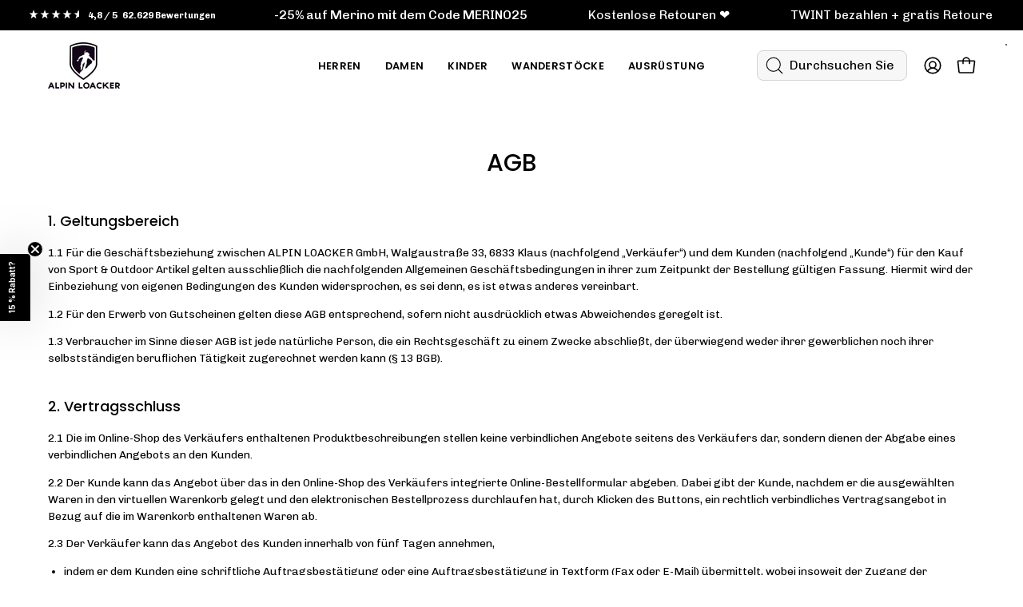

--- FILE ---
content_type: text/html; charset=utf-8
request_url: https://alpinloacker.ch/pages/agb
body_size: 68566
content:
<!doctype html>
<html class="no-js no-touch page-loading" lang="de">
<head><meta charset="utf-8">
<meta http-equiv="X-UA-Compatible" content="IE=edge">
<meta name="viewport" content="width=device-width, height=device-height, initial-scale=1.0, minimum-scale=1.0">
<link rel="canonical" href="https://alpinloacker.ch/pages/agb">

<link rel="preconnect" href="https://fonts.shopifycdn.com" crossorigin><link rel="preload" as="font" href="//alpinloacker.ch/cdn/fonts/chivo/chivo_n4.059fadbbf52d9f02350103459eb216e4b24c4661.woff2" type="font/woff2" crossorigin><link rel="preload" as="font" href="//alpinloacker.ch/cdn/fonts/poppins/poppins_n5.ad5b4b72b59a00358afc706450c864c3c8323842.woff2" type="font/woff2" crossorigin><link rel="preload" as="image" href="//alpinloacker.ch/cdn/shop/t/168/assets/loading.svg?v=91665432863842511931750844897"><style data-shopify>
  .no-js.page-loading .loading-overlay,
  html:not(.page-loading) .loading-overlay { opacity: 0; visibility: hidden; pointer-events: none; animation: fadeOut 1s ease; transition: visibility 0s linear 1s; }

  .loading-overlay { position: fixed; top: 0; left: 0; z-index: 99999; width: 100vw; height: 100vh; display: flex; align-items: center; justify-content: center; background: var(--overlay-bg, var(--COLOR-BLACK-WHITE)); }</style><style data-shopify>.loader__image__holder { position: absolute; top: 0; left: 0; width: 100%; height: 100%; font-size: 0; display: none; align-items: center; justify-content: center; animation: pulse-loading 2s infinite ease-in-out; }
    .loader__image__holder:has(.loader__image--fallback) { animation: none; }
    .loading-image .loader__image__holder { display: flex; }
    .loader__image { max-width: 60px; height: auto; object-fit: contain; }
    .loading-image .loader__image--fallback { width: 150px; height: 150px; max-width: 150px; mask: var(--loading-svg) center center/contain no-repeat; background: var(--overlay-bg-svg, var(--COLOR-WHITE-BLACK)); }</style><script>
    const loadingAppearance = "once";
    const loaded = sessionStorage.getItem('loaded');

    if (loadingAppearance === 'once') {
      if (loaded === null) {
        sessionStorage.setItem('loaded', true);
        document.documentElement.classList.add('loading-image');
      }
    } else {
      document.documentElement.classList.add('loading-image');
    }
  </script><link rel="shortcut icon" href="//alpinloacker.ch/cdn/shop/files/Favicon_Black_White_32x32_67e2576b-46ef-4ca9-855c-57f9021bb609_32x32.png?v=1637325054" type="image/png">
<title>AGB | Allgemeine Geschäftsbedingungen | Cookies &amp; Lizenz
  
  
   &ndash; alpinloacker.com</title><meta name="description" content="Mit dem Zugriff auf diese Website akzeptieren Sie die AGB (Allgemeinen Geschäftsbedingungen). Sie beschreiben die Regeln und Vorschriften für die Nutzung.">

<meta property="og:site_name" content="alpinloacker.com">
<meta property="og:url" content="https://alpinloacker.ch/pages/agb">
<meta property="og:title" content="AGB | Allgemeine Geschäftsbedingungen | Cookies &amp; Lizenz">
<meta property="og:type" content="website">
<meta property="og:description" content="Mit dem Zugriff auf diese Website akzeptieren Sie die AGB (Allgemeinen Geschäftsbedingungen). Sie beschreiben die Regeln und Vorschriften für die Nutzung."><meta property="og:image" content="http://alpinloacker.ch/cdn/shop/files/logo_alpin_loacker_final_744a8077-4c77-4fae-8b37-58b4f40ff620.jpg?v=1629896094">
  <meta property="og:image:secure_url" content="https://alpinloacker.ch/cdn/shop/files/logo_alpin_loacker_final_744a8077-4c77-4fae-8b37-58b4f40ff620.jpg?v=1629896094">
  <meta property="og:image:width" content="997">
  <meta property="og:image:height" content="641"><meta name="twitter:card" content="summary_large_image">
<meta name="twitter:title" content="AGB | Allgemeine Geschäftsbedingungen | Cookies &amp; Lizenz">
<meta name="twitter:description" content="Mit dem Zugriff auf diese Website akzeptieren Sie die AGB (Allgemeinen Geschäftsbedingungen). Sie beschreiben die Regeln und Vorschriften für die Nutzung."><style data-shopify>@font-face {
  font-family: Poppins;
  font-weight: 500;
  font-style: normal;
  font-display: swap;
  src: url("//alpinloacker.ch/cdn/fonts/poppins/poppins_n5.ad5b4b72b59a00358afc706450c864c3c8323842.woff2") format("woff2"),
       url("//alpinloacker.ch/cdn/fonts/poppins/poppins_n5.33757fdf985af2d24b32fcd84c9a09224d4b2c39.woff") format("woff");
}

    @font-face {
  font-family: Chivo;
  font-weight: 400;
  font-style: normal;
  font-display: swap;
  src: url("//alpinloacker.ch/cdn/fonts/chivo/chivo_n4.059fadbbf52d9f02350103459eb216e4b24c4661.woff2") format("woff2"),
       url("//alpinloacker.ch/cdn/fonts/chivo/chivo_n4.f2f8fca8b7ff9f510fa7f09ffe5448b3504bccf5.woff") format("woff");
}

    @font-face {
  font-family: Chivo;
  font-weight: 400;
  font-style: normal;
  font-display: swap;
  src: url("//alpinloacker.ch/cdn/fonts/chivo/chivo_n4.059fadbbf52d9f02350103459eb216e4b24c4661.woff2") format("woff2"),
       url("//alpinloacker.ch/cdn/fonts/chivo/chivo_n4.f2f8fca8b7ff9f510fa7f09ffe5448b3504bccf5.woff") format("woff");
}

    @font-face {
  font-family: Pacifico;
  font-weight: 400;
  font-style: normal;
  font-display: swap;
  src: url("//alpinloacker.ch/cdn/fonts/pacifico/pacifico_n4.70d15be9aa2255257fe626d87fbc1ed38436b047.woff2") format("woff2"),
       url("//alpinloacker.ch/cdn/fonts/pacifico/pacifico_n4.a3007cff6385e4e75c208a720cd121ff3558d293.woff") format("woff");
}


    
      @font-face {
  font-family: Poppins;
  font-weight: 600;
  font-style: normal;
  font-display: swap;
  src: url("//alpinloacker.ch/cdn/fonts/poppins/poppins_n6.aa29d4918bc243723d56b59572e18228ed0786f6.woff2") format("woff2"),
       url("//alpinloacker.ch/cdn/fonts/poppins/poppins_n6.5f815d845fe073750885d5b7e619ee00e8111208.woff") format("woff");
}

    

    
      @font-face {
  font-family: Poppins;
  font-weight: 100;
  font-style: normal;
  font-display: swap;
  src: url("//alpinloacker.ch/cdn/fonts/poppins/poppins_n1.91f1f2f2f3840810961af59e3a012dcc97d8ef59.woff2") format("woff2"),
       url("//alpinloacker.ch/cdn/fonts/poppins/poppins_n1.58d050ae3fe39914ce84b159a8c37ae874d01bfc.woff") format("woff");
}

    

    
      @font-face {
  font-family: Poppins;
  font-weight: 700;
  font-style: normal;
  font-display: swap;
  src: url("//alpinloacker.ch/cdn/fonts/poppins/poppins_n7.56758dcf284489feb014a026f3727f2f20a54626.woff2") format("woff2"),
       url("//alpinloacker.ch/cdn/fonts/poppins/poppins_n7.f34f55d9b3d3205d2cd6f64955ff4b36f0cfd8da.woff") format("woff");
}

    

    
      @font-face {
  font-family: Chivo;
  font-weight: 100;
  font-style: normal;
  font-display: swap;
  src: url("//alpinloacker.ch/cdn/fonts/chivo/chivo_n1.4b2351ded2a8436c3479fd3f4338a07ee8e215ed.woff2") format("woff2"),
       url("//alpinloacker.ch/cdn/fonts/chivo/chivo_n1.0f0cd8bbf54d5ed9f15989b3831604e4c6891afd.woff") format("woff");
}

    

    
      @font-face {
  font-family: Chivo;
  font-weight: 500;
  font-style: normal;
  font-display: swap;
  src: url("//alpinloacker.ch/cdn/fonts/chivo/chivo_n5.c125a8c4bc0d09495fd5b46de945af4518af33bf.woff2") format("woff2"),
       url("//alpinloacker.ch/cdn/fonts/chivo/chivo_n5.267686de1c9b5937c512531b839eb191c57b8b51.woff") format("woff");
}

    

    
      @font-face {
  font-family: Chivo;
  font-weight: 400;
  font-style: italic;
  font-display: swap;
  src: url("//alpinloacker.ch/cdn/fonts/chivo/chivo_i4.95e9c0ba514943a715970b2897b31bdfdc9132b8.woff2") format("woff2"),
       url("//alpinloacker.ch/cdn/fonts/chivo/chivo_i4.31da6515f3970f86ac14321ace1609bd161f315f.woff") format("woff");
}

    

    
      @font-face {
  font-family: Chivo;
  font-weight: 700;
  font-style: italic;
  font-display: swap;
  src: url("//alpinloacker.ch/cdn/fonts/chivo/chivo_i7.0e5a75162c3ca7258edd3d59adf64e0fd118a226.woff2") format("woff2"),
       url("//alpinloacker.ch/cdn/fonts/chivo/chivo_i7.f9fd944b04861b64efaebd9de502668b4b566567.woff") format("woff");
}

    

    
      @font-face {
  font-family: Chivo;
  font-weight: 500;
  font-style: normal;
  font-display: swap;
  src: url("//alpinloacker.ch/cdn/fonts/chivo/chivo_n5.c125a8c4bc0d09495fd5b46de945af4518af33bf.woff2") format("woff2"),
       url("//alpinloacker.ch/cdn/fonts/chivo/chivo_n5.267686de1c9b5937c512531b839eb191c57b8b51.woff") format("woff");
}

    
:root {--COLOR-PRIMARY-OPPOSITE: #ffffff;
      --COLOR-PRIMARY-LIGHTEN-DARKEN-ALPHA-20: rgba(0, 93, 250, 0.2);
      --COLOR-PRIMARY-LIGHTEN-DARKEN-ALPHA-30: rgba(0, 93, 250, 0.3);

      --PRIMARY-BUTTONS-COLOR-BG: #004ac7;
      --PRIMARY-BUTTONS-COLOR-TEXT: #ffffff;
      --PRIMARY-BUTTONS-COLOR-TEXT-ALPHA-10: rgba(255, 255, 255, 0.1);
      --PRIMARY-BUTTONS-COLOR-BORDER: #004ac7;
      --PRIMARY-BUTTONS-COLOR-HOVER: rgba(255, 255, 255, 0.2);

      --PRIMARY-BUTTONS-COLOR-LIGHTEN-DARKEN: #005dfa;

      --PRIMARY-BUTTONS-COLOR-ALPHA-05: rgba(0, 74, 199, 0.05);
      --PRIMARY-BUTTONS-COLOR-ALPHA-10: rgba(0, 74, 199, 0.1);
      --PRIMARY-BUTTONS-COLOR-ALPHA-50: rgba(0, 74, 199, 0.5);--COLOR-SECONDARY-OPPOSITE: #000000;
      --COLOR-SECONDARY-OPPOSITE-ALPHA-20: rgba(0, 0, 0, 0.2);
      --COLOR-SECONDARY-LIGHTEN-DARKEN-ALPHA-20: rgba(230, 230, 230, 0.2);
      --COLOR-SECONDARY-LIGHTEN-DARKEN-ALPHA-30: rgba(230, 230, 230, 0.3);

      --SECONDARY-BUTTONS-COLOR-BG: #fff;
      --SECONDARY-BUTTONS-COLOR-TEXT: #000000;
      --SECONDARY-BUTTONS-COLOR-TEXT-ALPHA-10: rgba(0, 0, 0, 0.1);
      --SECONDARY-BUTTONS-COLOR-BORDER: #fff;

      --SECONDARY-BUTTONS-COLOR-ALPHA-05: rgba(255, 255, 255, 0.05);
      --SECONDARY-BUTTONS-COLOR-ALPHA-10: rgba(255, 255, 255, 0.1);
      --SECONDARY-BUTTONS-COLOR-ALPHA-50: rgba(255, 255, 255, 0.5);--OUTLINE-BUTTONS-PRIMARY-BG: transparent;
      --OUTLINE-BUTTONS-PRIMARY-TEXT: #004ac7;
      --OUTLINE-BUTTONS-PRIMARY-TEXT-ALPHA-10: rgba(0, 74, 199, 0.1);
      --OUTLINE-BUTTONS-PRIMARY-BORDER: #004ac7;
      --OUTLINE-BUTTONS-PRIMARY-BG-HOVER: rgba(0, 93, 250, 0.2);

      --OUTLINE-BUTTONS-SECONDARY-BG: transparent;
      --OUTLINE-BUTTONS-SECONDARY-TEXT: #fff;
      --OUTLINE-BUTTONS-SECONDARY-TEXT-ALPHA-10: rgba(255, 255, 255, 0.1);
      --OUTLINE-BUTTONS-SECONDARY-BORDER: #fff;
      --OUTLINE-BUTTONS-SECONDARY-BG-HOVER: rgba(230, 230, 230, 0.2);

      --OUTLINE-BUTTONS-WHITE-BG: transparent;
      --OUTLINE-BUTTONS-WHITE-TEXT: #ffffff;
      --OUTLINE-BUTTONS-WHITE-TEXT-ALPHA-10: rgba(255, 255, 255, 0.1);
      --OUTLINE-BUTTONS-WHITE-BORDER: #ffffff;

      --OUTLINE-BUTTONS-BLACK-BG: transparent;
      --OUTLINE-BUTTONS-BLACK-TEXT: #000000;
      --OUTLINE-BUTTONS-BLACK-TEXT-ALPHA-10: rgba(0, 0, 0, 0.1);
      --OUTLINE-BUTTONS-BLACK-BORDER: #000000;--OUTLINE-SOLID-BUTTONS-PRIMARY-BG: #004ac7;
      --OUTLINE-SOLID-BUTTONS-PRIMARY-TEXT: #ffffff;
      --OUTLINE-SOLID-BUTTONS-PRIMARY-TEXT-ALPHA-10: rgba(255, 255, 255, 0.1);
      --OUTLINE-SOLID-BUTTONS-PRIMARY-BORDER: #ffffff;
      --OUTLINE-SOLID-BUTTONS-PRIMARY-BG-HOVER: rgba(255, 255, 255, 0.2);

      --OUTLINE-SOLID-BUTTONS-SECONDARY-BG: #fff;
      --OUTLINE-SOLID-BUTTONS-SECONDARY-TEXT: #000000;
      --OUTLINE-SOLID-BUTTONS-SECONDARY-TEXT-ALPHA-10: rgba(0, 0, 0, 0.1);
      --OUTLINE-SOLID-BUTTONS-SECONDARY-BORDER: #000000;
      --OUTLINE-SOLID-BUTTONS-SECONDARY-BG-HOVER: rgba(0, 0, 0, 0.2);

      --OUTLINE-SOLID-BUTTONS-WHITE-BG: #ffffff;
      --OUTLINE-SOLID-BUTTONS-WHITE-TEXT: #000000;
      --OUTLINE-SOLID-BUTTONS-WHITE-TEXT-ALPHA-10: rgba(0, 0, 0, 0.1);
      --OUTLINE-SOLID-BUTTONS-WHITE-BORDER: #000000;

      --OUTLINE-SOLID-BUTTONS-BLACK-BG: #000000;
      --OUTLINE-SOLID-BUTTONS-BLACK-TEXT: #ffffff;
      --OUTLINE-SOLID-BUTTONS-BLACK-TEXT-ALPHA-10: rgba(255, 255, 255, 0.1);
      --OUTLINE-SOLID-BUTTONS-BLACK-BORDER: #ffffff;--COLOR-HEADING: #000000;
      --COLOR-TEXT: #000000;
      --COLOR-TEXT-DARKEN: #000000;
      --COLOR-TEXT-LIGHTEN: #333333;
      --COLOR-TEXT-ALPHA-5: rgba(0, 0, 0, 0.05);
      --COLOR-TEXT-ALPHA-8: rgba(0, 0, 0, 0.08);
      --COLOR-TEXT-ALPHA-10: rgba(0, 0, 0, 0.1);
      --COLOR-TEXT-ALPHA-15: rgba(0, 0, 0, 0.15);
      --COLOR-TEXT-ALPHA-20: rgba(0, 0, 0, 0.2);
      --COLOR-TEXT-ALPHA-25: rgba(0, 0, 0, 0.25);
      --COLOR-TEXT-ALPHA-50: rgba(0, 0, 0, 0.5);
      --COLOR-TEXT-ALPHA-60: rgba(0, 0, 0, 0.6);
      --COLOR-TEXT-ALPHA-85: rgba(0, 0, 0, 0.85);

      --COLOR-BG: #fff;
      --COLOR-BG-ALPHA-25: rgba(255, 255, 255, 0.25);
      --COLOR-BG-ALPHA-35: rgba(255, 255, 255, 0.35);
      --COLOR-BG-ALPHA-60: rgba(255, 255, 255, 0.6);
      --COLOR-BG-ALPHA-65: rgba(255, 255, 255, 0.65);
      --COLOR-BG-ALPHA-85: rgba(255, 255, 255, 0.85);
      --COLOR-BG-DARKEN: #e6e6e6;
      --COLOR-BG-LIGHTEN-DARKEN: #e6e6e6;
      --COLOR-BG-LIGHTEN-DARKEN-SHIMMER-BG: #fafafa;
      --COLOR-BG-LIGHTEN-DARKEN-SHIMMER-EFFECT: #f5f5f5;
      --COLOR-BG-LIGHTEN-DARKEN-SHIMMER-ENHANCEMENT: #000000;
      --COLOR-BG-LIGHTEN-DARKEN-FOREGROUND: #f7f7f7;
      --COLOR-BG-LIGHTEN-DARKEN-HIGHLIGHT: #d9d9d9;
      --COLOR-BG-LIGHTEN-DARKEN-SEARCH-LOADER: #cccccc;
      --COLOR-BG-LIGHTEN-DARKEN-SEARCH-LOADER-LINE: #e6e6e6;
      --COLOR-BG-LIGHTEN-DARKEN-2: #cdcdcd;
      --COLOR-BG-LIGHTEN-DARKEN-3: #c0c0c0;
      --COLOR-BG-LIGHTEN-DARKEN-4: #b3b3b3;
      --COLOR-BG-LIGHTEN-DARKEN-5: #a6a6a6;
      --COLOR-BG-LIGHTEN-DARKEN-6: #9a9a9a;
      --COLOR-BG-LIGHTEN-DARKEN-CONTRAST: #b3b3b3;
      --COLOR-BG-LIGHTEN-DARKEN-CONTRAST-2: #a6a6a6;
      --COLOR-BG-LIGHTEN-DARKEN-CONTRAST-3: #999999;
      --COLOR-BG-LIGHTEN-DARKEN-CONTRAST-4: #8c8c8c;
      --COLOR-BG-LIGHTEN-DARKEN-CONTRAST-5: #808080;
      --COLOR-BG-LIGHTEN-DARKEN-CONTRAST-6: #737373;

      --COLOR-INPUT-BG: #fff;

      --COLOR-ACCENT: #004ac7;
      --COLOR-ACCENT-TEXT: #fff;
      --COLOR-ACCENT-MIX-ALPHA: rgba(0, 37, 100, 0.1);

      --COLOR-BORDER: #d3d3d3;
      --COLOR-BORDER-ALPHA-15: rgba(211, 211, 211, 0.15);
      --COLOR-BORDER-ALPHA-30: rgba(211, 211, 211, 0.3);
      --COLOR-BORDER-ALPHA-50: rgba(211, 211, 211, 0.5);
      --COLOR-BORDER-ALPHA-65: rgba(211, 211, 211, 0.65);
      --COLOR-BORDER-LIGHTEN-DARKEN: #868686;
      --COLOR-BORDER-HAIRLINE: #f7f7f7;

      --COLOR-SALE-BG: #004ac7;
      --COLOR-SALE-TEXT: #ffffff;
      --COLOR-CUSTOM-BG: #000000;
      --COLOR-CUSTOM-TEXT: #ffffff;
      --COLOR-SOLD-BG: rgba(0,0,0,0);
      --COLOR-SOLD-TEXT: #000000;
      --COLOR-SAVING-BG: #d02e2e;
      --COLOR-SAVING-TEXT: #ffffff;

      --COLOR-WHITE-BLACK: #fff;
      --COLOR-BLACK-WHITE: #000;
      --COLOR-BLACK-WHITE-ALPHA-25: rgba(0, 0, 0, 0.25);
      --COLOR-BLACK-WHITE-ALPHA-34: rgba(0, 0, 0, 0.34);
      --COLOR-BG-OVERLAY: rgba(255, 255, 255, 0.5);--COLOR-DISABLED-GREY: rgba(0, 0, 0, 0.05);
      --COLOR-DISABLED-GREY-DARKEN: rgba(0, 0, 0, 0.45);
      --COLOR-ERROR: #D02E2E;
      --COLOR-ERROR-BG: #f3cbcb;
      --COLOR-SUCCESS: #56AD6A;
      --COLOR-SUCCESS-BG: #ECFEF0;
      --COLOR-WARN: #ECBD5E;
      --COLOR-TRANSPARENT: rgba(255, 255, 255, 0);

      --COLOR-WHITE: #ffffff;
      --COLOR-WHITE-DARKEN: #f2f2f2;
      --COLOR-WHITE-ALPHA-10: rgba(255, 255, 255, 0.1);
      --COLOR-WHITE-ALPHA-20: rgba(255, 255, 255, 0.2);
      --COLOR-WHITE-ALPHA-25: rgba(255, 255, 255, 0.25);
      --COLOR-WHITE-ALPHA-50: rgba(255, 255, 255, 0.5);
      --COLOR-WHITE-ALPHA-60: rgba(255, 255, 255, 0.6);
      --COLOR-BLACK: #000000;
      --COLOR-BLACK-LIGHTEN: #1a1a1a;
      --COLOR-BLACK-ALPHA-05: rgba(0, 0, 0, 0.05);
      --COLOR-BLACK-ALPHA-10: rgba(0, 0, 0, 0.1);
      --COLOR-BLACK-ALPHA-20: rgba(0, 0, 0, 0.2);
      --COLOR-BLACK-ALPHA-25: rgba(0, 0, 0, 0.25);
      --COLOR-BLACK-ALPHA-50: rgba(0, 0, 0, 0.5);
      --COLOR-BLACK-ALPHA-60: rgba(0, 0, 0, 0.6);--FONT-STACK-BODY: Chivo, sans-serif;
      --FONT-STYLE-BODY: normal;
      --FONT-STYLE-BODY-ITALIC: italic;
      --FONT-ADJUST-BODY: 0.85;

      --FONT-WEIGHT-BODY: 400;
      --FONT-WEIGHT-BODY-LIGHT: 100;
      --FONT-WEIGHT-BODY-MEDIUM: 700;
      --FONT-WEIGHT-BODY-BOLD: 500;

      --FONT-STACK-HEADING: Poppins, sans-serif;
      --FONT-STYLE-HEADING: normal;
      --FONT-STYLE-HEADING-ITALIC: italic;
      --FONT-ADJUST-HEADING: 0.75;

      --FONT-WEIGHT-HEADING: 500;
      --FONT-WEIGHT-HEADING-LIGHT: 100;
      --FONT-WEIGHT-HEADING-MEDIUM: 700;
      --FONT-WEIGHT-HEADING-BOLD: 600;

      --FONT-STACK-NAV: Poppins, sans-serif;
      --FONT-STYLE-NAV: normal;
      --FONT-STYLE-NAV-ITALIC: italic;
      --FONT-ADJUST-NAV: 0.9;
      --FONT-ADJUST-NAV-TOP-LEVEL: 0.8;

      --FONT-WEIGHT-NAV: 500;
      --FONT-WEIGHT-NAV-LIGHT: 100;
      --FONT-WEIGHT-NAV-MEDIUM: 700;
      --FONT-WEIGHT-NAV-BOLD: 600;

      --FONT-ADJUST-PRODUCT-GRID: 0.75;
      --FONT-ADJUST-PRODUCT-GRID-HEADING: 0.8;

      --FONT-ADJUST-BADGES: 0.8;

      --FONT-STACK-BUTTON: Chivo, sans-serif;
      --FONT-STYLE-BUTTON: normal;
      --FONT-STYLE-BUTTON-ITALIC: italic;
      --FONT-ADJUST-SMALL-BUTTON: 0.9;
      --FONT-ADJUST-MEDIUM-BUTTON: 0.9;
      --FONT-ADJUST-LARGE-BUTTON: 0.9;

      --FONT-WEIGHT-BUTTON: 500;
      --FONT-WEIGHT-BUTTON-MEDIUM: 700;
      --FONT-WEIGHT-BUTTON-BOLD: 500;

      --FONT-STACK-SUBHEADING: Chivo, sans-serif;
      --FONT-STYLE-SUBHEADING: normal;
      --FONT-ADJUST-SUBHEADING: 0.95;

      --FONT-WEIGHT-SUBHEADING: 400;
      --FONT-WEIGHT-SUBHEADING-BOLD: 500;

      --FONT-STACK-LABEL: Chivo, sans-serif;
      --FONT-STYLE-LABEL: normal;
      --FONT-ADJUST-LABEL: 0.65;

      --FONT-STACK-HIGHLIGHT: Pacifico, cursive;
      --FONT-STYLE-HIGHLIGHT: normal;
      --FONT-WEIGHT-HIGHLIGHT: 400;

      --FONT-WEIGHT-LABEL: 400;

      --LETTER-SPACING-NAV: 0.025em;
      --LETTER-SPACING-HEADING: 0.0em;
      --LETTER-SPACING-SUBHEADING: 0.0em;
      --LETTER-SPACING-BUTTON: 0.05em;
      --LETTER-SPACING-LABEL: 0.05em;

      --BUTTON-TEXT-CAPS: uppercase;
      --HEADING-TEXT-CAPS: none;
      --SUBHEADING-TEXT-CAPS: none;
      --LABEL-TEXT-CAPS: uppercase;--FONT-SIZE-INPUT: 1rem;--RADIUS: 0px;
      --RADIUS-SMALL: 0px;
      --RADIUS-TINY: 0px;
      --RADIUS-CHECKBOX: 0px;
      --RADIUS-TEXTAREA: 0px;--RADIUS-BADGE: 0px;--PRODUCT-MEDIA-PADDING-TOP: 100%;--BORDER-WIDTH: 1px;--STROKE-WIDTH: 12px;--SITE-WIDTH: 1440px;
      --SITE-WIDTH-NARROW: 840px;

      
      --SMALL-BUTTON-WIDTH: 50px;
      --MEDIUM-BUTTON-WIDTH: 150px;
      --LARGE-BUTTON-WIDTH: 200px;
      --SMALL-BUTTON-HEIGHT: 20px;
      --MEDIUM-BUTTON-HEIGHT: 20px;
      --LARGE-BUTTON-HEIGHT: 20px;--COLOR-UPSELLS-BG: #000000;
      --COLOR-UPSELLS-TEXT: #fff;
      --COLOR-UPSELLS-TEXT-LIGHTEN: #ffffff;
      --COLOR-UPSELLS-DISABLED-GREY-DARKEN: rgba(255, 255, 255, 0.45);
      --UPSELLS-HEIGHT: 130px;
      --UPSELLS-IMAGE-WIDTH: 30%;--ICON-ARROW-RIGHT: url( "//alpinloacker.ch/cdn/shop/t/168/assets/icon-chevron-right.svg?v=115618353204357621731750844897" );--loading-svg: url( "//alpinloacker.ch/cdn/shop/t/168/assets/loading.svg?v=91665432863842511931750844897" );
      --icon-check: url( "//alpinloacker.ch/cdn/shop/t/168/assets/icon-check.svg?v=175316081881880408121750844897" );
      --icon-check-swatch: url( "//alpinloacker.ch/cdn/shop/t/168/assets/icon-check-swatch.svg?v=131897745589030387781750844897" );
      --icon-zoom-in: url( "//alpinloacker.ch/cdn/shop/t/168/assets/icon-zoom-in.svg?v=157433013461716915331750844897" );
      --icon-zoom-out: url( "//alpinloacker.ch/cdn/shop/t/168/assets/icon-zoom-out.svg?v=164909107869959372931750844897" );--collection-sticky-bar-height: 0px;
      --collection-image-padding-top: 60%;

      --drawer-width: 400px;
      --drawer-transition: transform 0.4s cubic-bezier(0.46, 0.01, 0.32, 1);--gutter: 60px;
      --gutter-mobile: 20px;
      --grid-gutter: 20px;
      --grid-gutter-mobile: 35px;--inner: 20px;
      --inner-tablet: 18px;
      --inner-mobile: 16px;--grid: repeat(4, minmax(0, 1fr));
      --grid-tablet: repeat(3, minmax(0, 1fr));
      --grid-mobile: repeat(2, minmax(0, 1fr));
      --megamenu-grid: repeat(4, minmax(0, 1fr));
      --grid-row: 1 / span 4;--scrollbar-width: 0px;--overlay: #000;
      --overlay-opacity: 1;--swatch-width: 38px;
      --swatch-height: 26px;
      --swatch-size: 32px;
      --swatch-size-mobile: 30px;

      
      --move-offset: 20px;

      
      --autoplay-speed: 2200ms;
    }

    
.cart__item__image:after,
    .product__media__container:after,
    .products-list__item__image:after,
    .products-list__item__image-bg:after,
    .blog-item__product__image:after {
      content: '';
      position: absolute;
      z-index: 1;
      inset: 0;
      background: rgba(0, 0, 0, .03);
      pointer-events: none;
    }.product-upsell__image:after,
    .popup-quick-view__nav-media:after,
    .product-gallery__media--image:after,
    .product-gallery__media--onboarding:after,
    .product-single__thumbnail-link:after {
      content: '';
      position: absolute;
      z-index: 1;
      inset: 0;
      background: rgba(0, 0, 0, .03);
      pointer-events: none;
    }</style><link href="//alpinloacker.ch/cdn/shop/t/168/assets/theme.css?v=110859291732839331801751010689" rel="stylesheet" type="text/css" media="all" /><link href="//alpinloacker.ch/cdn/shop/t/168/assets/rt-theme.css?v=125797796713461274001756884597" rel="stylesheet" type="text/css" media="all" /><script
  type="text/javascript"
>
    if (window.MSInputMethodContext && document.documentMode) {
      var scripts = document.getElementsByTagName('script')[0];
      var polyfill = document.createElement("script");
      polyfill.defer = true;
      polyfill.src = "//alpinloacker.ch/cdn/shop/t/168/assets/ie11.js?v=164037955086922138091750844897";

      scripts.parentNode.insertBefore(polyfill, scripts);

      document.documentElement.classList.add('ie11');
    } else {
      document.documentElement.className = document.documentElement.className.replace('no-js', 'js');
    }

    let root = '/';
    if (root[root.length - 1] !== '/') {
      root = `${root}/`;
    }

    window.theme = {
      routes: {
        root: root,
        cart_url: "\/cart",
        cart_add_url: "\/cart\/add",
        cart_change_url: "\/cart\/change",
        shop_url: "https:\/\/alpinloacker.com",
        searchUrl: '/search',
        predictiveSearchUrl: '/search/suggest',
        product_recommendations_url: "\/recommendations\/products"
      },
      assets: {
        photoswipe: '//alpinloacker.ch/cdn/shop/t/168/assets/photoswipe.js?v=162613001030112971491750844897',
        smoothscroll: '//alpinloacker.ch/cdn/shop/t/168/assets/smoothscroll.js?v=37906625415260927261750844897',
        no_image: "//alpinloacker.ch/cdn/shopifycloud/storefront/assets/no-image-2048-a2addb12_1024x.gif",
        swatches: '//alpinloacker.ch/cdn/shop/t/168/assets/swatches.json?v=114695114374514081751753335130',
        base: "//alpinloacker.ch/cdn/shop/t/168/assets/"
      },
      strings: {
        add_to_cart: "In den Warenkorb legen",
        cart_acceptance_error: "Sie müssen unsere Allgemeinen Geschäftsbedingungen akzeptieren.",
        cart_empty: "Ihr Einkaufswagen ist leer.",
        cart_price: "Preis",
        cart_quantity: "Menge",
        cart_items_one: "{{ count }} Gegenstand",
        cart_items_many: "{{ count }} Gegenstände",
        cart_title: "Einkaufswagen",
        cart_total: "Gesamt",
        continue_shopping: "Mit dem Einkaufen fortfahren",
        free: "Kostenlos",
        limit_error: "Sorry, sieht so aus, als hätten wir nicht genug von diesem Produkt.",
        preorder: "Vorbestellen",
        remove: "Entfernen",
        sale_badge_text: "SALE",
        saving_badge: "Spare {{ discount }}",
        saving_up_to_badge: "Spare bis zu {{ discount }}",
        sold_out: "Ausverkauft",
        subscription: "Abonnement",
        unavailable: "Nicht verfügbar",
        unit_price_label: "Stückpreis",
        unit_price_separator: "pro",
        zero_qty_error: "Menge muss größer als 0 sein.",
        delete_confirm: "Bist du sicher, dass du diese Adresse löschen möchtest?",
        newsletter_product_availability: "Benachrichtigen Sie mich, wenn es verfügbar ist"
      },
      icons: {
        close: '<svg aria-hidden="true" focusable="false" role="presentation" class="icon icon-close" viewBox="0 0 192 192"><path d="M150 42 42 150M150 150 42 42" stroke="currentColor" stroke-linecap="round" stroke-linejoin="round"/></svg>'
      },
      settings: {
        animationsEnabled: false,
        cartType: "drawer",
        enableAcceptTerms: false,
        enableInfinityScroll: false,
        enablePaymentButton: true,
        gridImageSize: "contain",
        gridImageAspectRatio: 1,
        mobileMenuBehaviour: "link",
        productGridHover: "slideshow",
        savingBadgeType: "money",
        showSaleBadge: true,
        showSoldBadge: true,
        showSavingBadge: true,
        quickBuy: "none",
        suggestArticles: false,
        suggestCollections: true,
        suggestProducts: true,
        suggestPages: false,
        suggestionsResultsLimit: 3,
        currency_code_enable: false,
        hideInventoryCount: true,
        colorSwatchesType: "theme",
        atcButtonShowPrice: true,
        buynowButtonColor: "btn--white",
        buynowButtonStyle: "btn--solid-border",
        buynowButtonSize: "btn--medium",
        mobileMenuType: "new",
      },
      sizes: {
        mobile: 480,
        small: 768,
        large: 1024,
        widescreen: 1440
      },
      moneyFormat: "CHF {{amount}}",
      moneyWithCurrencyFormat: "CHF {{amount}}",
      subtotal: 0,
      current_iso_code: "CHF",
      info: {
        name: 'Palo Alto'
      },
      version: '7.0.0'
    };
    window.PaloAlto = window.PaloAlto || {};
    window.slate = window.slate || {};
    window.isHeaderTransparent = false;
    window.stickyHeaderHeight = 60;
    window.lastWindowWidth = window.innerWidth || document.documentElement.clientWidth;

    window.RockTech = {
      products: {
        see_more: 'Mehr anzeigen ▼',
        see_less: 'Weniger anzeigen ▲',
        show_more: 'Mehr anzeigen',
        show_less: 'Weniger anzeigen',
      }
    }
</script><script src="//alpinloacker.ch/cdn/shop/t/168/assets/vendor.js?v=42276325216716451771750844897" defer="defer"></script>
<script src="//alpinloacker.ch/cdn/shop/t/168/assets/theme.dev.js?v=66704261660946664561756884604" defer="defer"></script><script>window.performance && window.performance.mark && window.performance.mark('shopify.content_for_header.start');</script><meta id="shopify-digital-wallet" name="shopify-digital-wallet" content="/1835892794/digital_wallets/dialog">
<meta name="shopify-checkout-api-token" content="a19a20f42074b18a63c091d84cbb0e0e">
<meta id="in-context-paypal-metadata" data-shop-id="1835892794" data-venmo-supported="false" data-environment="production" data-locale="de_DE" data-paypal-v4="true" data-currency="CHF">
<link rel="alternate" hreflang="x-default" href="https://alpinloacker.com/pages/agb">
<link rel="alternate" hreflang="de" href="https://alpinloacker.com/pages/agb">
<link rel="alternate" hreflang="en" href="https://alpinloacker.com/en/pages/general-terms-and-conditions">
<link rel="alternate" hreflang="fr" href="https://alpinloacker.com/fr/pages/cgu">
<link rel="alternate" hreflang="it" href="https://alpinloacker.com/it/pages/cgc">
<link rel="alternate" hreflang="nl" href="https://alpinloacker.com/nl/pages/agb">
<link rel="alternate" hreflang="de-CH" href="https://alpinloacker.ch/pages/agb">
<link rel="alternate" hreflang="en-CH" href="https://alpinloacker.ch/en/pages/general-terms-and-conditions">
<link rel="alternate" hreflang="fr-CH" href="https://alpinloacker.ch/fr/pages/cgu">
<link rel="alternate" hreflang="it-CH" href="https://alpinloacker.ch/it/pages/cgc">
<link rel="alternate" hreflang="de-IT" href="https://alpinloacker.com/de-it/pages/agb">
<link rel="alternate" hreflang="en-IT" href="https://alpinloacker.com/en-it/pages/general-terms-and-conditions">
<link rel="alternate" hreflang="fr-IT" href="https://alpinloacker.com/fr-it/pages/cgu">
<link rel="alternate" hreflang="nl-IT" href="https://alpinloacker.com/nl-it/pages/agb">
<link rel="alternate" hreflang="it-IT" href="https://alpinloacker.com/it-it/pages/cgc">
<link rel="alternate" hreflang="de-FR" href="https://alpinloacker.com/de-fr/pages/agb">
<link rel="alternate" hreflang="en-FR" href="https://alpinloacker.com/en-fr/pages/general-terms-and-conditions">
<link rel="alternate" hreflang="it-FR" href="https://alpinloacker.com/it-fr/pages/cgc">
<link rel="alternate" hreflang="nl-FR" href="https://alpinloacker.com/nl-fr/pages/agb">
<link rel="alternate" hreflang="fr-FR" href="https://alpinloacker.com/fr-fr/pages/cgu">
<link rel="alternate" hreflang="de-NL" href="https://alpinloacker.com/de-nl/pages/agb">
<link rel="alternate" hreflang="en-NL" href="https://alpinloacker.com/en-nl/pages/general-terms-and-conditions">
<link rel="alternate" hreflang="fr-NL" href="https://alpinloacker.com/fr-nl/pages/cgu">
<link rel="alternate" hreflang="it-NL" href="https://alpinloacker.com/it-nl/pages/cgc">
<link rel="alternate" hreflang="nl-NL" href="https://alpinloacker.com/nl-nl/pages/agb">
<link rel="alternate" hreflang="de-DK" href="https://alpinloacker.com/de-en/pages/agb">
<link rel="alternate" hreflang="fr-DK" href="https://alpinloacker.com/fr-en/pages/cgu">
<link rel="alternate" hreflang="it-DK" href="https://alpinloacker.com/it-en/pages/cgc">
<link rel="alternate" hreflang="nl-DK" href="https://alpinloacker.com/nl-en/pages/agb">
<link rel="alternate" hreflang="en-DK" href="https://alpinloacker.com/en-en/pages/general-terms-and-conditions">
<link rel="alternate" hreflang="de-LU" href="https://alpinloacker.com/de-en/pages/agb">
<link rel="alternate" hreflang="fr-LU" href="https://alpinloacker.com/fr-en/pages/cgu">
<link rel="alternate" hreflang="it-LU" href="https://alpinloacker.com/it-en/pages/cgc">
<link rel="alternate" hreflang="nl-LU" href="https://alpinloacker.com/nl-en/pages/agb">
<link rel="alternate" hreflang="en-LU" href="https://alpinloacker.com/en-en/pages/general-terms-and-conditions">
<link rel="alternate" hreflang="de-BE" href="https://alpinloacker.com/de-en/pages/agb">
<link rel="alternate" hreflang="fr-BE" href="https://alpinloacker.com/fr-en/pages/cgu">
<link rel="alternate" hreflang="it-BE" href="https://alpinloacker.com/it-en/pages/cgc">
<link rel="alternate" hreflang="nl-BE" href="https://alpinloacker.com/nl-en/pages/agb">
<link rel="alternate" hreflang="en-BE" href="https://alpinloacker.com/en-en/pages/general-terms-and-conditions">
<script async="async" src="/checkouts/internal/preloads.js?locale=de-CH"></script>
<link rel="preconnect" href="https://shop.app" crossorigin="anonymous">
<script async="async" src="https://shop.app/checkouts/internal/preloads.js?locale=de-CH&shop_id=1835892794" crossorigin="anonymous"></script>
<script id="apple-pay-shop-capabilities" type="application/json">{"shopId":1835892794,"countryCode":"AT","currencyCode":"CHF","merchantCapabilities":["supports3DS"],"merchantId":"gid:\/\/shopify\/Shop\/1835892794","merchantName":"alpinloacker.com","requiredBillingContactFields":["postalAddress","email"],"requiredShippingContactFields":["postalAddress","email"],"shippingType":"shipping","supportedNetworks":["visa","maestro","masterCard","amex"],"total":{"type":"pending","label":"alpinloacker.com","amount":"1.00"},"shopifyPaymentsEnabled":true,"supportsSubscriptions":true}</script>
<script id="shopify-features" type="application/json">{"accessToken":"a19a20f42074b18a63c091d84cbb0e0e","betas":["rich-media-storefront-analytics"],"domain":"alpinloacker.ch","predictiveSearch":true,"shopId":1835892794,"locale":"de"}</script>
<script>var Shopify = Shopify || {};
Shopify.shop = "alpin-loacker.myshopify.com";
Shopify.locale = "de";
Shopify.currency = {"active":"CHF","rate":"0.91631"};
Shopify.country = "CH";
Shopify.theme = {"name":"Alpinloacker | RT","id":179595542901,"schema_name":"Palo Alto","schema_version":"7.0.0","theme_store_id":777,"role":"main"};
Shopify.theme.handle = "null";
Shopify.theme.style = {"id":null,"handle":null};
Shopify.cdnHost = "alpinloacker.ch/cdn";
Shopify.routes = Shopify.routes || {};
Shopify.routes.root = "/";</script>
<script type="module">!function(o){(o.Shopify=o.Shopify||{}).modules=!0}(window);</script>
<script>!function(o){function n(){var o=[];function n(){o.push(Array.prototype.slice.apply(arguments))}return n.q=o,n}var t=o.Shopify=o.Shopify||{};t.loadFeatures=n(),t.autoloadFeatures=n()}(window);</script>
<script>
  window.ShopifyPay = window.ShopifyPay || {};
  window.ShopifyPay.apiHost = "shop.app\/pay";
  window.ShopifyPay.redirectState = null;
</script>
<script id="shop-js-analytics" type="application/json">{"pageType":"page"}</script>
<script defer="defer" async type="module" src="//alpinloacker.ch/cdn/shopifycloud/shop-js/modules/v2/client.init-shop-cart-sync_BH0MO3MH.de.esm.js"></script>
<script defer="defer" async type="module" src="//alpinloacker.ch/cdn/shopifycloud/shop-js/modules/v2/chunk.common_BErAfWaM.esm.js"></script>
<script defer="defer" async type="module" src="//alpinloacker.ch/cdn/shopifycloud/shop-js/modules/v2/chunk.modal_DqzNaksh.esm.js"></script>
<script type="module">
  await import("//alpinloacker.ch/cdn/shopifycloud/shop-js/modules/v2/client.init-shop-cart-sync_BH0MO3MH.de.esm.js");
await import("//alpinloacker.ch/cdn/shopifycloud/shop-js/modules/v2/chunk.common_BErAfWaM.esm.js");
await import("//alpinloacker.ch/cdn/shopifycloud/shop-js/modules/v2/chunk.modal_DqzNaksh.esm.js");

  window.Shopify.SignInWithShop?.initShopCartSync?.({"fedCMEnabled":true,"windoidEnabled":true});

</script>
<script>
  window.Shopify = window.Shopify || {};
  if (!window.Shopify.featureAssets) window.Shopify.featureAssets = {};
  window.Shopify.featureAssets['shop-js'] = {"shop-cart-sync":["modules/v2/client.shop-cart-sync__0cGp0nR.de.esm.js","modules/v2/chunk.common_BErAfWaM.esm.js","modules/v2/chunk.modal_DqzNaksh.esm.js"],"init-fed-cm":["modules/v2/client.init-fed-cm_CM6VDTst.de.esm.js","modules/v2/chunk.common_BErAfWaM.esm.js","modules/v2/chunk.modal_DqzNaksh.esm.js"],"init-shop-email-lookup-coordinator":["modules/v2/client.init-shop-email-lookup-coordinator_CBMbWck_.de.esm.js","modules/v2/chunk.common_BErAfWaM.esm.js","modules/v2/chunk.modal_DqzNaksh.esm.js"],"init-windoid":["modules/v2/client.init-windoid_BLu1c52k.de.esm.js","modules/v2/chunk.common_BErAfWaM.esm.js","modules/v2/chunk.modal_DqzNaksh.esm.js"],"shop-button":["modules/v2/client.shop-button_CA8sgLdC.de.esm.js","modules/v2/chunk.common_BErAfWaM.esm.js","modules/v2/chunk.modal_DqzNaksh.esm.js"],"shop-cash-offers":["modules/v2/client.shop-cash-offers_CtGlpQVP.de.esm.js","modules/v2/chunk.common_BErAfWaM.esm.js","modules/v2/chunk.modal_DqzNaksh.esm.js"],"shop-toast-manager":["modules/v2/client.shop-toast-manager_uf2EYvu_.de.esm.js","modules/v2/chunk.common_BErAfWaM.esm.js","modules/v2/chunk.modal_DqzNaksh.esm.js"],"init-shop-cart-sync":["modules/v2/client.init-shop-cart-sync_BH0MO3MH.de.esm.js","modules/v2/chunk.common_BErAfWaM.esm.js","modules/v2/chunk.modal_DqzNaksh.esm.js"],"init-customer-accounts-sign-up":["modules/v2/client.init-customer-accounts-sign-up_GYoAbbBa.de.esm.js","modules/v2/client.shop-login-button_BwiwRr-G.de.esm.js","modules/v2/chunk.common_BErAfWaM.esm.js","modules/v2/chunk.modal_DqzNaksh.esm.js"],"pay-button":["modules/v2/client.pay-button_Fn8OU5F0.de.esm.js","modules/v2/chunk.common_BErAfWaM.esm.js","modules/v2/chunk.modal_DqzNaksh.esm.js"],"init-customer-accounts":["modules/v2/client.init-customer-accounts_hH0NE_bx.de.esm.js","modules/v2/client.shop-login-button_BwiwRr-G.de.esm.js","modules/v2/chunk.common_BErAfWaM.esm.js","modules/v2/chunk.modal_DqzNaksh.esm.js"],"avatar":["modules/v2/client.avatar_BTnouDA3.de.esm.js"],"init-shop-for-new-customer-accounts":["modules/v2/client.init-shop-for-new-customer-accounts_iGaU0q4U.de.esm.js","modules/v2/client.shop-login-button_BwiwRr-G.de.esm.js","modules/v2/chunk.common_BErAfWaM.esm.js","modules/v2/chunk.modal_DqzNaksh.esm.js"],"shop-follow-button":["modules/v2/client.shop-follow-button_DfZt4rU7.de.esm.js","modules/v2/chunk.common_BErAfWaM.esm.js","modules/v2/chunk.modal_DqzNaksh.esm.js"],"checkout-modal":["modules/v2/client.checkout-modal_BkbVv7me.de.esm.js","modules/v2/chunk.common_BErAfWaM.esm.js","modules/v2/chunk.modal_DqzNaksh.esm.js"],"shop-login-button":["modules/v2/client.shop-login-button_BwiwRr-G.de.esm.js","modules/v2/chunk.common_BErAfWaM.esm.js","modules/v2/chunk.modal_DqzNaksh.esm.js"],"lead-capture":["modules/v2/client.lead-capture_uTCHmOe0.de.esm.js","modules/v2/chunk.common_BErAfWaM.esm.js","modules/v2/chunk.modal_DqzNaksh.esm.js"],"shop-login":["modules/v2/client.shop-login_DZ2U4X68.de.esm.js","modules/v2/chunk.common_BErAfWaM.esm.js","modules/v2/chunk.modal_DqzNaksh.esm.js"],"payment-terms":["modules/v2/client.payment-terms_ARjsA2tN.de.esm.js","modules/v2/chunk.common_BErAfWaM.esm.js","modules/v2/chunk.modal_DqzNaksh.esm.js"]};
</script>
<script>(function() {
  var isLoaded = false;
  function asyncLoad() {
    if (isLoaded) return;
    isLoaded = true;
    var urls = ["https:\/\/cdn.growthhero.io\/sites\/pixel.js?shop=alpin-loacker.myshopify.com","https:\/\/spfy-pxl.archive-digger.com\/assets\/script_tag.js?shopId=1835892794\u0026taboolaId=1870695\u0026espd=true\u0026eh=true\u0026eatc=true\u0026epv=true\u0026ep=true\u0026ecav=true\u0026ess=true\u0026ecv=true\u0026eprv=true\u0026esc=true\u0026shop=alpin-loacker.myshopify.com"];
    for (var i = 0; i < urls.length; i++) {
      var s = document.createElement('script');
      s.type = 'text/javascript';
      s.async = true;
      s.src = urls[i];
      var x = document.getElementsByTagName('script')[0];
      x.parentNode.insertBefore(s, x);
    }
  };
  if(window.attachEvent) {
    window.attachEvent('onload', asyncLoad);
  } else {
    window.addEventListener('load', asyncLoad, false);
  }
})();</script>
<script id="__st">var __st={"a":1835892794,"offset":3600,"reqid":"c1d77848-5840-4657-b171-f1665b51b1d1-1769749157","pageurl":"alpinloacker.ch\/pages\/agb","s":"pages-6486884410","u":"15ce0ba6465b","p":"page","rtyp":"page","rid":6486884410};</script>
<script>window.ShopifyPaypalV4VisibilityTracking = true;</script>
<script id="captcha-bootstrap">!function(){'use strict';const t='contact',e='account',n='new_comment',o=[[t,t],['blogs',n],['comments',n],[t,'customer']],c=[[e,'customer_login'],[e,'guest_login'],[e,'recover_customer_password'],[e,'create_customer']],r=t=>t.map((([t,e])=>`form[action*='/${t}']:not([data-nocaptcha='true']) input[name='form_type'][value='${e}']`)).join(','),a=t=>()=>t?[...document.querySelectorAll(t)].map((t=>t.form)):[];function s(){const t=[...o],e=r(t);return a(e)}const i='password',u='form_key',d=['recaptcha-v3-token','g-recaptcha-response','h-captcha-response',i],f=()=>{try{return window.sessionStorage}catch{return}},m='__shopify_v',_=t=>t.elements[u];function p(t,e,n=!1){try{const o=window.sessionStorage,c=JSON.parse(o.getItem(e)),{data:r}=function(t){const{data:e,action:n}=t;return t[m]||n?{data:e,action:n}:{data:t,action:n}}(c);for(const[e,n]of Object.entries(r))t.elements[e]&&(t.elements[e].value=n);n&&o.removeItem(e)}catch(o){console.error('form repopulation failed',{error:o})}}const l='form_type',E='cptcha';function T(t){t.dataset[E]=!0}const w=window,h=w.document,L='Shopify',v='ce_forms',y='captcha';let A=!1;((t,e)=>{const n=(g='f06e6c50-85a8-45c8-87d0-21a2b65856fe',I='https://cdn.shopify.com/shopifycloud/storefront-forms-hcaptcha/ce_storefront_forms_captcha_hcaptcha.v1.5.2.iife.js',D={infoText:'Durch hCaptcha geschützt',privacyText:'Datenschutz',termsText:'Allgemeine Geschäftsbedingungen'},(t,e,n)=>{const o=w[L][v],c=o.bindForm;if(c)return c(t,g,e,D).then(n);var r;o.q.push([[t,g,e,D],n]),r=I,A||(h.body.append(Object.assign(h.createElement('script'),{id:'captcha-provider',async:!0,src:r})),A=!0)});var g,I,D;w[L]=w[L]||{},w[L][v]=w[L][v]||{},w[L][v].q=[],w[L][y]=w[L][y]||{},w[L][y].protect=function(t,e){n(t,void 0,e),T(t)},Object.freeze(w[L][y]),function(t,e,n,w,h,L){const[v,y,A,g]=function(t,e,n){const i=e?o:[],u=t?c:[],d=[...i,...u],f=r(d),m=r(i),_=r(d.filter((([t,e])=>n.includes(e))));return[a(f),a(m),a(_),s()]}(w,h,L),I=t=>{const e=t.target;return e instanceof HTMLFormElement?e:e&&e.form},D=t=>v().includes(t);t.addEventListener('submit',(t=>{const e=I(t);if(!e)return;const n=D(e)&&!e.dataset.hcaptchaBound&&!e.dataset.recaptchaBound,o=_(e),c=g().includes(e)&&(!o||!o.value);(n||c)&&t.preventDefault(),c&&!n&&(function(t){try{if(!f())return;!function(t){const e=f();if(!e)return;const n=_(t);if(!n)return;const o=n.value;o&&e.removeItem(o)}(t);const e=Array.from(Array(32),(()=>Math.random().toString(36)[2])).join('');!function(t,e){_(t)||t.append(Object.assign(document.createElement('input'),{type:'hidden',name:u})),t.elements[u].value=e}(t,e),function(t,e){const n=f();if(!n)return;const o=[...t.querySelectorAll(`input[type='${i}']`)].map((({name:t})=>t)),c=[...d,...o],r={};for(const[a,s]of new FormData(t).entries())c.includes(a)||(r[a]=s);n.setItem(e,JSON.stringify({[m]:1,action:t.action,data:r}))}(t,e)}catch(e){console.error('failed to persist form',e)}}(e),e.submit())}));const S=(t,e)=>{t&&!t.dataset[E]&&(n(t,e.some((e=>e===t))),T(t))};for(const o of['focusin','change'])t.addEventListener(o,(t=>{const e=I(t);D(e)&&S(e,y())}));const B=e.get('form_key'),M=e.get(l),P=B&&M;t.addEventListener('DOMContentLoaded',(()=>{const t=y();if(P)for(const e of t)e.elements[l].value===M&&p(e,B);[...new Set([...A(),...v().filter((t=>'true'===t.dataset.shopifyCaptcha))])].forEach((e=>S(e,t)))}))}(h,new URLSearchParams(w.location.search),n,t,e,['guest_login'])})(!0,!0)}();</script>
<script integrity="sha256-4kQ18oKyAcykRKYeNunJcIwy7WH5gtpwJnB7kiuLZ1E=" data-source-attribution="shopify.loadfeatures" defer="defer" src="//alpinloacker.ch/cdn/shopifycloud/storefront/assets/storefront/load_feature-a0a9edcb.js" crossorigin="anonymous"></script>
<script crossorigin="anonymous" defer="defer" src="//alpinloacker.ch/cdn/shopifycloud/storefront/assets/shopify_pay/storefront-65b4c6d7.js?v=20250812"></script>
<script data-source-attribution="shopify.dynamic_checkout.dynamic.init">var Shopify=Shopify||{};Shopify.PaymentButton=Shopify.PaymentButton||{isStorefrontPortableWallets:!0,init:function(){window.Shopify.PaymentButton.init=function(){};var t=document.createElement("script");t.src="https://alpinloacker.ch/cdn/shopifycloud/portable-wallets/latest/portable-wallets.de.js",t.type="module",document.head.appendChild(t)}};
</script>
<script data-source-attribution="shopify.dynamic_checkout.buyer_consent">
  function portableWalletsHideBuyerConsent(e){var t=document.getElementById("shopify-buyer-consent"),n=document.getElementById("shopify-subscription-policy-button");t&&n&&(t.classList.add("hidden"),t.setAttribute("aria-hidden","true"),n.removeEventListener("click",e))}function portableWalletsShowBuyerConsent(e){var t=document.getElementById("shopify-buyer-consent"),n=document.getElementById("shopify-subscription-policy-button");t&&n&&(t.classList.remove("hidden"),t.removeAttribute("aria-hidden"),n.addEventListener("click",e))}window.Shopify?.PaymentButton&&(window.Shopify.PaymentButton.hideBuyerConsent=portableWalletsHideBuyerConsent,window.Shopify.PaymentButton.showBuyerConsent=portableWalletsShowBuyerConsent);
</script>
<script data-source-attribution="shopify.dynamic_checkout.cart.bootstrap">document.addEventListener("DOMContentLoaded",(function(){function t(){return document.querySelector("shopify-accelerated-checkout-cart, shopify-accelerated-checkout")}if(t())Shopify.PaymentButton.init();else{new MutationObserver((function(e,n){t()&&(Shopify.PaymentButton.init(),n.disconnect())})).observe(document.body,{childList:!0,subtree:!0})}}));
</script>
<link id="shopify-accelerated-checkout-styles" rel="stylesheet" media="screen" href="https://alpinloacker.ch/cdn/shopifycloud/portable-wallets/latest/accelerated-checkout-backwards-compat.css" crossorigin="anonymous">
<style id="shopify-accelerated-checkout-cart">
        #shopify-buyer-consent {
  margin-top: 1em;
  display: inline-block;
  width: 100%;
}

#shopify-buyer-consent.hidden {
  display: none;
}

#shopify-subscription-policy-button {
  background: none;
  border: none;
  padding: 0;
  text-decoration: underline;
  font-size: inherit;
  cursor: pointer;
}

#shopify-subscription-policy-button::before {
  box-shadow: none;
}

      </style>

<script>window.performance && window.performance.mark && window.performance.mark('shopify.content_for_header.end');</script>
<script
  id="Cookiebot"
  src="https://consent.cookiebot.com/uc.js"
  data-cbid="a11085d0-8f3c-4b83-877e-bc17e2af0d00"
  type="text/javascript"
  defer
  ></script>
  
  <script>
  function applyShopifyConsent() {
    if (!window.Shopify?.customerPrivacy || !window.Cookiebot) return;
    const C = Cookiebot.consents;
    window.Shopify.customerPrivacy.setTrackingConsent({
      analytics:    C.statistics,
      marketing:    C.marketing,
      preferences:  C.preferences,
      sale_of_data: C.marketing
    });
  }

  // 1) On initial Cookiebot consent ready
  window.addEventListener("CookiebotOnConsentReady", applyShopifyConsent);

  // 2) After any “Accept All” or “Decline All” action
  window.addEventListener("CookiebotOnAccept", applyShopifyConsent);
  window.addEventListener("CookiebotOnDecline", applyShopifyConsent);

  // 3) Fallback in case the page loads after Cookiebot has already fired
  window.addEventListener("load", () => setTimeout(applyShopifyConsent, 500));
</script>
<script>
function feedback() {
  const p = window.Shopify.customerPrivacy;
  console.log(`Tracking ${p.userCanBeTracked() ? "en" : "dis"}abled`);
}
window.Shopify.loadFeatures(
  [
    {
      name: "consent-tracking-api",
      version: "0.1",
    },
  ],
  function (error) {
    if (error) throw error;
    if ("Cookiebot" in window)
      window.Shopify.customerPrivacy.setTrackingConsent({
        "analytics": false,
        "marketing": false,
        "preferences": false,
        "sale_of_data": false,
      }, () => console.log("Awaiting consent")
    );
  }
);

window.addEventListener("CookiebotOnConsentReady", function () {
  const C = Cookiebot.consent,
      existConsentShopify = setInterval(function () {
        if (window.Shopify.customerPrivacy) {
          clearInterval(existConsentShopify);
          window.Shopify.customerPrivacy.setTrackingConsent({
            "analytics": C["statistics"],
            "marketing": C["marketing"],
            "preferences": C["preferences"],
            "sale_of_data": C["marketing"],
          }, () => console.log("Consent captured"))
        }
      }, 100);
});
</script>
<script>var trekkie = []; trekkie.integrations = !0; window.BOOMR = {}, window.BOOMR.version = true;</script>
  <script>
        (function(w,d,t,r,u)
        {
            var f,n,i;
            w[u]=w[u]||[],f=function()
            {
                var o={ti:"134210130"};
                o.q=w[u],w[u]=new UET(o),w[u].push("pageLoad")
            },
            n=d.createElement(t),n.src=r,n.async=1,n.onload=n.onreadystatechange=function()
            {
                var s=this.readyState;
                s&&s!=="loaded"&&s!=="complete"||(f(),n.onload=n.onreadystatechange=null)
            },
            i=d.getElementsByTagName(t)[0],i.parentNode.insertBefore(n,i)
        })
        (window,document,"script","//bat.bing.com/bat.js","uetq");
    </script>

  <script src="https://cdn.ablyft.com/s/42509900.js"></script>
  <script>
    const mdCurrency = "EUR";

    function moneyStringToNumber(moneyString) {
        return Number(moneyString.replace(/[^0-9-]+/g,"")) / 100.0;
    }

    console.log("current template", 'page');

// PRODUCT PAGE

    

// COLLECTION


// ADD TO CART

window.dataLayer = window.dataLayer || [];
async function addedToCart() {
    const cart = await fetch(window.Shopify.routes.root + "cart.js").then(resp => resp.json());
    console.log("cart", cart);
    window.dataLayer.push({
        'event': 'add_to_cart',
        'ecomm_page_type': 'page',
        'user': {
            'type': '{USERTYPE}'
        },
        'currency': mdCurrency,
        'value': cart.total_price / 100,                         
        'items': 
            cart.items.map((item, index) => {
                return {
                    'item_parent_id': item.product_id,
                    'item_name': item.product_title,
                    'index': index, 
                    'item_brand': item.vendor,
                    'item_tags': item.product_tag,
                    'item_category': item.product_type,
                    'item_id': item.variant_id,
                    'price': item.final_price / 100, 
                    'quantity': item.quantity 
                }
            })
    });
}
// call addedToCart when the add to cart button is clicked
(function () {
    var d = XMLHttpRequest.prototype.send;
    XMLHttpRequest.prototype.send = function () {
        this.addEventListener("load", function (event) {
            if (event.target._url === "/cart/add" || event.target._url === "/cart/add.js") {
                addedToCart();
            }
        });
        return d.apply(this, arguments);
    }
    const mdOldFetch = window.fetch;
    fetch = (url, options) => {
        console.log("Fetch", url, options);
        if (url === "/cart/add" || url === "/cart/add.js") {
            return new Promise((resolve, reject) => {
                const res = mdOldFetch(url, options);
                res.then(() => {
                    addedToCart();
                });
                resolve(res);
            });
        }
        return mdOldFetch(url, options);
    }
})();


// SITE SEARCH
    window.dataLayer = window.dataLayer || [];

    const MONKEYS_SEARCH_QUERY_PARAM = "q";
    if (new URLSearchParams(window.location.search).has(MONKEYS_SEARCH_QUERY_PARAM)) {
        window.dataLayer.push({
            'event': 'site_search',
            'search_term': new URLSearchParams(window.location.search).get(MONKEYS_SEARCH_QUERY_PARAM)
        });
    }

// NEWSLETTER SUBSCRIBE 
window.dataLayer = window.dataLayer || [];

window.addEventListener("load", () => {

const MONKEYS_SUBSCRIBE_BUTTON_TEXTS = [
    "Abonnieren",
		"senden",
		"eintragen",
		"subscribe",
]
.map(text => text.toLowerCase());

// search for buttons including that text
const subscribeButtons = [...document.querySelectorAll("button, input[type='submit'], input[type='button']")]
    .filter(button => {
        return MONKEYS_SUBSCRIBE_BUTTON_TEXTS.includes(button.innerText.toLowerCase()) || MONKEYS_SUBSCRIBE_BUTTON_TEXTS.includes(button.innerHTML.toLowerCase()) || MONKEYS_SUBSCRIBE_BUTTON_TEXTS.includes(button.value.toLowerCase());
    });

// add click event listener to each button
subscribeButtons.forEach(button => {
    button.addEventListener("click", () => {
        console.debug("Click");
        window.dataLayer.push({
            'event': 'newsletter_subscribe'
        });
    });
});

});

</script>



<!-- BEGIN app block: shopify://apps/t-lab-ai-language-translate/blocks/custom_translations/b5b83690-efd4-434d-8c6a-a5cef4019faf --><!-- BEGIN app snippet: custom_translation_scripts --><script>
(()=>{var o=/\([0-9]+?\)$/,M=/\r?\n|\r|\t|\xa0|\u200B|\u200E|&nbsp;| /g,v=/<\/?[a-z][\s\S]*>/i,t=/^(https?:\/\/|\/\/)[^\s/$.?#].[^\s]*$/i,k=/\{\{\s*([a-zA-Z_]\w*)\s*\}\}/g,p=/\{\{\s*([a-zA-Z_]\w*)\s*\}\}/,r=/^(https:)?\/\/cdn\.shopify\.com\/(.+)\.(png|jpe?g|gif|webp|svgz?|bmp|tiff?|ico|avif)/i,e=/^(https:)?\/\/cdn\.shopify\.com/i,a=/\b(?:https?|ftp)?:?\/\/?[^\s\/]+\/[^\s]+\.(?:png|jpe?g|gif|webp|svgz?|bmp|tiff?|ico|avif)\b/i,I=/url\(['"]?(.*?)['"]?\)/,m="__label:",i=document.createElement("textarea"),u={t:["src","data-src","data-source","data-href","data-zoom","data-master","data-bg","base-src"],i:["srcset","data-srcset"],o:["href","data-href"],u:["href","data-href","data-src","data-zoom"]},g=new Set(["img","picture","button","p","a","input"]),h=16.67,s=function(n){return n.nodeType===Node.ELEMENT_NODE},c=function(n){return n.nodeType===Node.TEXT_NODE};function w(n){return r.test(n.trim())||a.test(n.trim())}function b(n){return(n=>(n=n.trim(),t.test(n)))(n)||e.test(n.trim())}var l=function(n){return!n||0===n.trim().length};function j(n){return i.innerHTML=n,i.value}function T(n){return A(j(n))}function A(n){return n.trim().replace(o,"").replace(M,"").trim()}var _=1e3;function D(n){n=n.trim().replace(M,"").replace(/&amp;/g,"&").replace(/&gt;/g,">").replace(/&lt;/g,"<").trim();return n.length>_?N(n):n}function E(n){return n.trim().toLowerCase().replace(/^https:/i,"")}function N(n){for(var t=5381,r=0;r<n.length;r++)t=(t<<5)+t^n.charCodeAt(r);return(t>>>0).toString(36)}function f(n){for(var t=document.createElement("template"),r=(t.innerHTML=n,["SCRIPT","IFRAME","OBJECT","EMBED","LINK","META"]),e=/^(on\w+|srcdoc|style)$/i,a=document.createTreeWalker(t.content,NodeFilter.SHOW_ELEMENT),i=a.nextNode();i;i=a.nextNode()){var o=i;if(r.includes(o.nodeName))o.remove();else for(var u=o.attributes.length-1;0<=u;--u)e.test(o.attributes[u].name)&&o.removeAttribute(o.attributes[u].name)}return t.innerHTML}function d(n,t,r){void 0===r&&(r=20);for(var e=n,a=0;e&&e.parentElement&&a<r;){for(var i=e.parentElement,o=0,u=t;o<u.length;o++)for(var s=u[o],c=0,l=s.l;c<l.length;c++){var f=l[c];switch(f.type){case"class":for(var d=0,v=i.classList;d<v.length;d++){var p=v[d];if(f.value.test(p))return s.label}break;case"id":if(i.id&&f.value.test(i.id))return s.label;break;case"attribute":if(i.hasAttribute(f.name)){if(!f.value)return s.label;var m=i.getAttribute(f.name);if(m&&f.value.test(m))return s.label}}}e=i,a++}return"unknown"}function y(n,t){var r,e,a;"function"==typeof window.fetch&&"AbortController"in window?(r=new AbortController,e=setTimeout(function(){return r.abort()},3e3),fetch(n,{credentials:"same-origin",signal:r.signal}).then(function(n){return clearTimeout(e),n.ok?n.json():Promise.reject(n)}).then(t).catch(console.error)):((a=new XMLHttpRequest).onreadystatechange=function(){4===a.readyState&&200===a.status&&t(JSON.parse(a.responseText))},a.open("GET",n,!0),a.timeout=3e3,a.send())}function O(){var l=/([^\s]+)\.(png|jpe?g|gif|webp|svgz?|bmp|tiff?|ico|avif)$/i,f=/_(\{width\}x*|\{width\}x\{height\}|\d{3,4}x\d{3,4}|\d{3,4}x|x\d{3,4}|pinco|icon|thumb|small|compact|medium|large|grande|original|master)(_crop_\w+)*(@[2-3]x)*(.progressive)*$/i,d=/^(https?|ftp|file):\/\//i;function r(n){var t,r="".concat(n.path).concat(n.v).concat(null!=(r=n.size)?r:"",".").concat(n.p);return n.m&&(r="".concat(n.path).concat(n.m,"/").concat(n.v).concat(null!=(t=n.size)?t:"",".").concat(n.p)),n.host&&(r="".concat(null!=(t=n.protocol)?t:"","//").concat(n.host).concat(r)),n.g&&(r+=n.g),r}return{h:function(n){var t=!0,r=(d.test(n)||n.startsWith("//")||(t=!1,n="https://example.com"+n),t);n.startsWith("//")&&(r=!1,n="https:"+n);try{new URL(n)}catch(n){return null}var e,a,i,o,u,s,n=new URL(n),c=n.pathname.split("/").filter(function(n){return n});return c.length<1||(a=c.pop(),e=null!=(e=c.pop())?e:null,null===(a=a.match(l)))?null:(s=a[1],a=a[2],i=s.match(f),o=s,(u=null)!==i&&(o=s.substring(0,i.index),u=i[0]),s=0<c.length?"/"+c.join("/")+"/":"/",{protocol:r?n.protocol:null,host:t?n.host:null,path:s,g:n.search,m:e,v:o,size:u,p:a,version:n.searchParams.get("v"),width:n.searchParams.get("width")})},T:r,S:function(n){return(n.m?"/".concat(n.m,"/"):"/").concat(n.v,".").concat(n.p)},M:function(n){return(n.m?"/".concat(n.m,"/"):"/").concat(n.v,".").concat(n.p,"?v=").concat(n.version||"0")},k:function(n,t){return r({protocol:t.protocol,host:t.host,path:t.path,g:t.g,m:t.m,v:t.v,size:n.size,p:t.p,version:t.version,width:t.width})}}}var x,S,C={},H={};function q(p,n){var m=new Map,g=new Map,i=new Map,r=new Map,e=new Map,a=new Map,o=new Map,u=function(n){return n.toLowerCase().replace(/[\s\W_]+/g,"")},s=new Set(n.A.map(u)),c=0,l=!1,f=!1,d=O();function v(n,t,r){s.has(u(n))||n&&t&&(r.set(n,t),l=!0)}function t(n,t){if(n&&n.trim()&&0!==m.size){var r=A(n),e=H[r];if(e&&(p.log("dictionary",'Overlapping text: "'.concat(n,'" related to html: "').concat(e,'"')),t)&&(n=>{if(n)for(var t=h(n.outerHTML),r=t._,e=(t.I||(r=0),n.parentElement),a=0;e&&a<5;){var i=h(e.outerHTML),o=i.I,i=i._;if(o){if(p.log("dictionary","Ancestor depth ".concat(a,": overlap score=").concat(i.toFixed(3),", base=").concat(r.toFixed(3))),r<i)return 1;if(i<r&&0<r)return}e=e.parentElement,a++}})(t))p.log("dictionary",'Skipping text translation for "'.concat(n,'" because an ancestor HTML translation exists'));else{e=m.get(r);if(e)return e;var a=n;if(a&&a.trim()&&0!==g.size){for(var i,o,u,s=g.entries(),c=s.next();!c.done;){var l=c.value[0],f=c.value[1],d=a.trim().match(l);if(d&&1<d.length){i=l,o=f,u=d;break}c=s.next()}if(i&&o&&u){var v=u.slice(1),t=o.match(k);if(t&&t.length===v.length)return t.reduce(function(n,t,r){return n.replace(t,v[r])},o)}}}}return null}function h(n){var r,e,a;return!n||!n.trim()||0===i.size?{I:null,_:0}:(r=D(n),a=0,(e=null)!=(n=i.get(r))?{I:n,_:1}:(i.forEach(function(n,t){-1!==t.indexOf(r)&&(t=r.length/t.length,a<t)&&(a=t,e=n)}),{I:e,_:a}))}function w(n){return n&&n.trim()&&0!==i.size&&(n=D(n),null!=(n=i.get(n)))?n:null}function b(n){if(n&&n.trim()&&0!==r.size){var t=E(n),t=r.get(t);if(t)return t;t=d.h(n);if(t){n=d.M(t).toLowerCase(),n=r.get(n);if(n)return n;n=d.S(t).toLowerCase(),t=r.get(n);if(t)return t}}return null}function T(n){return!n||!n.trim()||0===e.size||void 0===(n=e.get(A(n)))?null:n}function y(n){return!n||!n.trim()||0===a.size||void 0===(n=a.get(E(n)))?null:n}function x(n){var t;return!n||!n.trim()||0===o.size?null:null!=(t=o.get(A(n)))?t:(t=D(n),void 0!==(n=o.get(t))?n:null)}function S(){var n={j:m,D:g,N:i,O:r,C:e,H:a,q:o,L:l,R:c,F:C};return JSON.stringify(n,function(n,t){return t instanceof Map?Object.fromEntries(t.entries()):t})}return{J:function(n,t){v(n,t,m)},U:function(n,t){n&&t&&(n=new RegExp("^".concat(n,"$"),"s"),g.set(n,t),l=!0)},$:function(n,t){var r;n!==t&&(v((r=j(r=n).trim().replace(M,"").trim()).length>_?N(r):r,t,i),c=Math.max(c,n.length))},P:function(n,t){v(n,t,r),(n=d.h(n))&&(v(d.M(n).toLowerCase(),t,r),v(d.S(n).toLowerCase(),t,r))},G:function(n,t){v(n.replace("[img-alt]","").replace(M,"").trim(),t,e)},B:function(n,t){v(n,t,a)},W:function(n,t){f=!0,v(n,t,o)},V:function(){return p.log("dictionary","Translation dictionaries: ",S),i.forEach(function(n,r){m.forEach(function(n,t){r!==t&&-1!==r.indexOf(t)&&(C[t]=A(n),H[t]=r)})}),p.log("dictionary","appliedTextTranslations: ",JSON.stringify(C)),p.log("dictionary","overlappingTexts: ",JSON.stringify(H)),{L:l,Z:f,K:t,X:w,Y:b,nn:T,tn:y,rn:x}}}}function z(n,t,r){function f(n,t){t=n.split(t);return 2===t.length?t[1].trim()?t:[t[0]]:[n]}var d=q(r,t);return n.forEach(function(n){if(n){var c,l=n.name,n=n.value;if(l&&n){if("string"==typeof n)try{c=JSON.parse(n)}catch(n){return void r.log("dictionary","Invalid metafield JSON for "+l,function(){return String(n)})}else c=n;c&&Object.keys(c).forEach(function(e){if(e){var n,t,r,a=c[e];if(a)if(e!==a)if(l.includes("judge"))r=T(e),d.W(r,a);else if(e.startsWith("[img-alt]"))d.G(e,a);else if(e.startsWith("[img-src]"))n=E(e.replace("[img-src]","")),d.P(n,a);else if(v.test(e))d.$(e,a);else if(w(e))n=E(e),d.P(n,a);else if(b(e))r=E(e),d.B(r,a);else if("/"===(n=(n=e).trim())[0]&&"/"!==n[1]&&(r=E(e),d.B(r,a),r=T(e),d.J(r,a)),p.test(e))(s=(r=e).match(k))&&0<s.length&&(t=r.replace(/[-\/\\^$*+?.()|[\]]/g,"\\$&"),s.forEach(function(n){t=t.replace(n,"(.*)")}),d.U(t,a));else if(e.startsWith(m))r=a.replace(m,""),s=e.replace(m,""),d.J(T(s),r);else{if("product_tags"===l)for(var i=0,o=["_",":"];i<o.length;i++){var u=(n=>{if(e.includes(n)){var t=f(e,n),r=f(a,n);if(t.length===r.length)return t.forEach(function(n,t){n!==r[t]&&(d.J(T(n),r[t]),d.J(T("".concat(n,":")),"".concat(r[t],":")))}),{value:void 0}}})(o[i]);if("object"==typeof u)return u.value}var s=T(e);s!==a&&d.J(s,a)}}})}}}),d.V()}function L(y,x){var e=[{label:"judge-me",l:[{type:"class",value:/jdgm/i},{type:"id",value:/judge-me/i},{type:"attribute",name:"data-widget-name",value:/review_widget/i}]}],a=O();function S(r,n,e){n.forEach(function(n){var t=r.getAttribute(n);t&&(t=n.includes("href")?e.tn(t):e.K(t))&&r.setAttribute(n,t)})}function M(n,t,r){var e,a=n.getAttribute(t);a&&((e=i(a=E(a.split("&")[0]),r))?n.setAttribute(t,e):(e=r.tn(a))&&n.setAttribute(t,e))}function k(n,t,r){var e=n.getAttribute(t);e&&(e=((n,t)=>{var r=(n=n.split(",").filter(function(n){return null!=n&&""!==n.trim()}).map(function(n){var n=n.trim().split(/\s+/),t=n[0].split("?"),r=t[0],t=t[1],t=t?t.split("&"):[],e=((n,t)=>{for(var r=0;r<n.length;r++)if(t(n[r]))return n[r];return null})(t,function(n){return n.startsWith("v=")}),t=t.filter(function(n){return!n.startsWith("v=")}),n=n[1];return{url:r,version:e,en:t.join("&"),size:n}}))[0].url;if(r=i(r=n[0].version?"".concat(r,"?").concat(n[0].version):r,t)){var e=a.h(r);if(e)return n.map(function(n){var t=n.url,r=a.h(t);return r&&(t=a.k(r,e)),n.en&&(r=t.includes("?")?"&":"?",t="".concat(t).concat(r).concat(n.en)),t=n.size?"".concat(t," ").concat(n.size):t}).join(",")}})(e,r))&&n.setAttribute(t,e)}function i(n,t){var r=a.h(n);return null===r?null:(n=t.Y(n))?null===(n=a.h(n))?null:a.k(r,n):(n=a.S(r),null===(t=t.Y(n))||null===(n=a.h(t))?null:a.k(r,n))}function A(n,t,r){var e,a,i,o;r.an&&(e=n,a=r.on,u.o.forEach(function(n){var t=e.getAttribute(n);if(!t)return!1;!t.startsWith("/")||t.startsWith("//")||t.startsWith(a)||(t="".concat(a).concat(t),e.setAttribute(n,t))})),i=n,r=u.u.slice(),o=t,r.forEach(function(n){var t,r=i.getAttribute(n);r&&(w(r)?(t=o.Y(r))&&i.setAttribute(n,t):(t=o.tn(r))&&i.setAttribute(n,t))})}function _(t,r){var n,e,a,i,o;u.t.forEach(function(n){return M(t,n,r)}),u.i.forEach(function(n){return k(t,n,r)}),e="alt",a=r,(o=(n=t).getAttribute(e))&&((i=a.nn(o))?n.setAttribute(e,i):(i=a.K(o))&&n.setAttribute(e,i))}return{un:function(n){return!(!n||!s(n)||x.sn.includes((n=n).tagName.toLowerCase())||n.classList.contains("tl-switcher-container")||(n=n.parentNode)&&["SCRIPT","STYLE"].includes(n.nodeName.toUpperCase()))},cn:function(n){if(c(n)&&null!=(t=n.textContent)&&t.trim()){if(y.Z)if("judge-me"===d(n,e,5)){var t=y.rn(n.textContent);if(t)return void(n.textContent=j(t))}var r,t=y.K(n.textContent,n.parentElement||void 0);t&&(r=n.textContent.trim().replace(o,"").trim(),n.textContent=j(n.textContent.replace(r,t)))}},ln:function(n){if(!!l(n.textContent)||!n.innerHTML)return!1;if(y.Z&&"judge-me"===d(n,e,5)){var t=y.rn(n.innerHTML);if(t)return n.innerHTML=f(t),!0}t=y.X(n.innerHTML);return!!t&&(n.innerHTML=f(t),!0)},fn:function(n){var t,r,e,a,i,o,u,s,c,l;switch(S(n,["data-label","title"],y),n.tagName.toLowerCase()){case"span":S(n,["data-tooltip"],y);break;case"a":A(n,y,x);break;case"input":c=u=y,(l=(s=o=n).getAttribute("type"))&&("submit"===l||"button"===l)&&(l=s.getAttribute("value"),c=c.K(l))&&s.setAttribute("value",c),S(o,["placeholder"],u);break;case"textarea":S(n,["placeholder"],y);break;case"img":_(n,y);break;case"picture":for(var f=y,d=n.childNodes,v=0;v<d.length;v++){var p=d[v];if(p.tagName)switch(p.tagName.toLowerCase()){case"source":k(p,"data-srcset",f),k(p,"srcset",f);break;case"img":_(p,f)}}break;case"div":s=l=y,(u=o=c=n)&&(o=o.style.backgroundImage||o.getAttribute("data-bg")||"")&&"none"!==o&&(o=o.match(I))&&o[1]&&(o=o[1],s=s.Y(o))&&(u.style.backgroundImage='url("'.concat(s,'")')),a=c,i=l,["src","data-src","data-bg"].forEach(function(n){return M(a,n,i)}),["data-bgset"].forEach(function(n){return k(a,n,i)}),["data-href"].forEach(function(n){return S(a,[n],i)});break;case"button":r=y,(e=(t=n).getAttribute("value"))&&(r=r.K(e))&&t.setAttribute("value",r);break;case"iframe":e=y,(r=(t=n).getAttribute("src"))&&(e=e.tn(r))&&t.setAttribute("src",e);break;case"video":for(var m=n,g=y,h=["src"],w=0;w<h.length;w++){var b=h[w],T=m.getAttribute(b);T&&(T=g.tn(T))&&m.setAttribute(b,T)}}},getImageTranslation:function(n){return i(n,y)}}}function R(s,c,l){r=c.dn,e=new WeakMap;var r,e,a={add:function(n){var t=Date.now()+r;e.set(n,t)},has:function(n){var t=null!=(t=e.get(n))?t:0;return!(Date.now()>=t&&(e.delete(n),1))}},i=[],o=[],f=[],d=[],u=2*h,v=3*h;function p(n){var t,r,e;n&&(n.nodeType===Node.TEXT_NODE&&s.un(n.parentElement)?s.cn(n):s.un(n)&&(n=n,s.fn(n),t=g.has(n.tagName.toLowerCase())||(t=(t=n).getBoundingClientRect(),r=window.innerHeight||document.documentElement.clientHeight,e=window.innerWidth||document.documentElement.clientWidth,r=t.top<=r&&0<=t.top+t.height,e=t.left<=e&&0<=t.left+t.width,r&&e),a.has(n)||(t?i:o).push(n)))}function m(n){if(l.log("messageHandler","Processing element:",n),s.un(n)){var t=s.ln(n);if(a.add(n),!t){var r=n.childNodes;l.log("messageHandler","Child nodes:",r);for(var e=0;e<r.length;e++)p(r[e])}}}requestAnimationFrame(function n(){for(var t=performance.now();0<i.length;){var r=i.shift();if(r&&!a.has(r)&&m(r),performance.now()-t>=v)break}requestAnimationFrame(n)}),requestAnimationFrame(function n(){for(var t=performance.now();0<o.length;){var r=o.shift();if(r&&!a.has(r)&&m(r),performance.now()-t>=u)break}requestAnimationFrame(n)}),c.vn&&requestAnimationFrame(function n(){for(var t=performance.now();0<f.length;){var r=f.shift();if(r&&s.fn(r),performance.now()-t>=u)break}requestAnimationFrame(n)}),c.pn&&requestAnimationFrame(function n(){for(var t=performance.now();0<d.length;){var r=d.shift();if(r&&s.cn(r),performance.now()-t>=u)break}requestAnimationFrame(n)});var n={subtree:!0,childList:!0,attributes:c.vn,characterData:c.pn};new MutationObserver(function(n){l.log("observer","Observer:",n);for(var t=0;t<n.length;t++){var r=n[t];switch(r.type){case"childList":for(var e=r.addedNodes,a=0;a<e.length;a++)p(e[a]);var i=r.target.childNodes;if(i.length<=10)for(var o=0;o<i.length;o++)p(i[o]);break;case"attributes":var u=r.target;s.un(u)&&u&&f.push(u);break;case"characterData":c.pn&&(u=r.target)&&u.nodeType===Node.TEXT_NODE&&d.push(u)}}}).observe(document.documentElement,n)}void 0===window.TranslationLab&&(window.TranslationLab={}),window.TranslationLab.CustomTranslations=(x=(()=>{var a;try{a=window.localStorage.getItem("tlab_debug_mode")||null}catch(n){a=null}return{log:function(n,t){for(var r=[],e=2;e<arguments.length;e++)r[e-2]=arguments[e];!a||"observer"===n&&"all"===a||("all"===a||a===n||"custom"===n&&"custom"===a)&&(n=r.map(function(n){if("function"==typeof n)try{return n()}catch(n){return"Error generating parameter: ".concat(n.message)}return n}),console.log.apply(console,[t].concat(n)))}}})(),S=null,{init:function(n,t){n&&!n.isPrimaryLocale&&n.translationsMetadata&&n.translationsMetadata.length&&(0<(t=((n,t,r,e)=>{function a(n,t){for(var r=[],e=2;e<arguments.length;e++)r[e-2]=arguments[e];for(var a=0,i=r;a<i.length;a++){var o=i[a];if(o&&void 0!==o[n])return o[n]}return t}var i=window.localStorage.getItem("tlab_feature_options"),o=null;if(i)try{o=JSON.parse(i)}catch(n){e.log("dictionary","Invalid tlab_feature_options JSON",String(n))}var r=a("useMessageHandler",!0,o,i=r),u=a("messageHandlerCooldown",2e3,o,i),s=a("localizeUrls",!1,o,i),c=a("processShadowRoot",!1,o,i),l=a("attributesMutations",!1,o,i),f=a("processCharacterData",!1,o,i),d=a("excludedTemplates",[],o,i),o=a("phraseIgnoreList",[],o,i);return e.log("dictionary","useMessageHandler:",r),e.log("dictionary","messageHandlerCooldown:",u),e.log("dictionary","localizeUrls:",s),e.log("dictionary","processShadowRoot:",c),e.log("dictionary","attributesMutations:",l),e.log("dictionary","processCharacterData:",f),e.log("dictionary","excludedTemplates:",d),e.log("dictionary","phraseIgnoreList:",o),{sn:["html","head","meta","script","noscript","style","link","canvas","svg","g","path","ellipse","br","hr"],locale:n,on:t,gn:r,dn:u,an:s,hn:c,vn:l,pn:f,mn:d,A:o}})(n.locale,n.on,t,x)).mn.length&&t.mn.includes(n.template)||(n=z(n.translationsMetadata,t,x),S=L(n,t),n.L&&(t.gn&&R(S,t,x),window.addEventListener("DOMContentLoaded",function(){function e(n){n=/\/products\/(.+?)(\?.+)?$/.exec(n);return n?n[1]:null}var n,t,r,a;(a=document.querySelector(".cbb-frequently-bought-selector-label-name"))&&"true"!==a.getAttribute("translated")&&(n=e(window.location.pathname))&&(t="https://".concat(window.location.host,"/products/").concat(n,".json"),r="https://".concat(window.location.host).concat(window.Shopify.routes.root,"products/").concat(n,".json"),y(t,function(n){a.childNodes.forEach(function(t){t.textContent===n.product.title&&y(r,function(n){t.textContent!==n.product.title&&(t.textContent=n.product.title,a.setAttribute("translated","true"))})})}),document.querySelectorAll('[class*="cbb-frequently-bought-selector-link"]').forEach(function(t){var n,r;"true"!==t.getAttribute("translated")&&(n=t.getAttribute("href"))&&(r=e(n))&&y("https://".concat(window.location.host).concat(window.Shopify.routes.root,"products/").concat(r,".json"),function(n){t.textContent!==n.product.title&&(t.textContent=n.product.title,t.setAttribute("translated","true"))})}))}))))},getImageTranslation:function(n){return x.log("dictionary","translationManager: ",S),S?S.getImageTranslation(n):null}})})();
</script><!-- END app snippet -->

<script>
  (function() {
    var ctx = {
      locale: 'de',
      isPrimaryLocale: true,
      rootUrl: '',
      translationsMetadata: [{},{"name":"pagefly-main-css","value":{}},{"name":"pagefly-main-js","value":{}},{"name":"pf-6bc0cccd","value":{}},{"name":"pf-86f562a1","value":{}}],
      template: "page",
    };
    var settings = null;
    TranslationLab.CustomTranslations.init(ctx, settings);
  })()
</script>


<!-- END app block --><!-- BEGIN app block: shopify://apps/t-lab-ai-language-translate/blocks/language_switcher/b5b83690-efd4-434d-8c6a-a5cef4019faf --><!-- BEGIN app snippet: switcher_styling -->

<link href="//cdn.shopify.com/extensions/019bb762-7264-7b99-8d86-32684349d784/content-translation-297/assets/advanced-switcher.css" rel="stylesheet" type="text/css" media="all" />

<style>
  .tl-switcher-container.tl-custom-position {
    border-width: 1px;
    border-style: solid;
    border-color: #000000;
    background-color: #ffffff;
  }

  .tl-custom-position.top-right {
    top: 55px;
    right: 20px;
    bottom: auto;
    left: auto;
  }

  .tl-custom-position.top-left {
    top: 55px;
    right: auto;
    bottom: auto;
    left: 20px;
  }

  .tl-custom-position.bottom-left {
    position: fixed;
    top: auto;
    right: auto;
    bottom: 20px;
    left: 20px;
  }

  .tl-custom-position.bottom-right {
    position: fixed;
    top: auto;
    right: 20px;
    bottom: 20px;
    left: auto;
  }

  .tl-custom-position > div {
    font-size: 14px;
    color: #5c5c5c;
  }

  .tl-custom-position .tl-label {
    color: #5c5c5c;
  }

  .tl-dropdown,
  .tl-overlay,
  .tl-options {
    display: none;
  }

  .tl-dropdown.bottom-right,
  .tl-dropdown.bottom-left {
    bottom: 100%;
    top: auto;
  }

  .tl-dropdown.top-right,
  .tl-dropdown.bottom-right {
    right: 0;
    left: auto;
  }

  .tl-options.bottom-right,
  .tl-options.bottom-left {
    bottom: 100%;
    top: auto;
  }

  .tl-options.top-right,
  .tl-options.bottom-right {
    right: 0;
    left: auto;
  }

  div:not(.tl-inner) > .tl-switcher .tl-select,
  div.tl-selections {
    border-width: 0px;
  }

  

  
</style>
<!-- END app snippet -->

<script type="text/template" id="tl-switcher-template">
  <div class="tl-switcher-container hidden top-right">
    
    <!-- BEGIN app snippet: language_form2 --><div class="tl-languages-unwrap" style="display: none;"><form method="post" action="/localization" id="localization_form" accept-charset="UTF-8" class="shopify-localization-form" enctype="multipart/form-data"><input type="hidden" name="form_type" value="localization" /><input type="hidden" name="utf8" value="✓" /><input type="hidden" name="_method" value="put" /><input type="hidden" name="return_to" value="/pages/agb" />
    <ul class="tl-options" role="list">
      
          <li
            class="tl-option active"
            data-value="de"
          >
                <span class="tl-label tl-name" for="Deutsch">Deutsch</span>
          </li>
          <li
            class="tl-option "
            data-value="en"
          >
                <span class="tl-label tl-name" for="English">English</span>
          </li>
          <li
            class="tl-option "
            data-value="fr"
          >
                <span class="tl-label tl-name" for="français">français</span>
          </li>
          <li
            class="tl-option "
            data-value="it"
          >
                <span class="tl-label tl-name" for="Italiano">Italiano</span>
          </li>
      
    </ul>
    <input type="hidden" name="country_code" value="CH">
    <input type="hidden" name="language_code" value="de"></form>
</div>
<!-- END app snippet -->
  </div>
</script>

<!-- BEGIN app snippet: switcher_init_script --><script>
  "use strict";
  (()=>{let s="tlSwitcherReady",l="hidden";function c(i,r,t=0){var e=i.map(function(e){return document.querySelector(e)});if(e.every(function(e){return!!e}))r(e);else{let e=new MutationObserver(function(e,t){var n=i.map(function(e){return document.querySelector(e)});n.every(function(e){return!!e})&&(t.disconnect(),r(n))});e.observe(document.documentElement,{childList:!0,subtree:!0}),0<t&&setTimeout(function(){e.disconnect()},t)}}let a=function(c,a){return function(t){var n=t[0],i=t[1];if(n&&i){var r=n.cloneNode(!0);let e=!1;switch(a){case"before":var o=i.parentElement;o&&(o.insertBefore(r,i),e=!0);break;case"after":o=i.parentElement;o&&(o.insertBefore(r,i.nextSibling),e=!0);break;case"in-element-prepend":o=i.firstChild;i.insertBefore(r,o),e=!0;break;case"in-element":i.appendChild(r),e=!0}e&&(r instanceof HTMLElement&&(r.classList.add(c),r.classList.remove(l)),t=new CustomEvent(s,{detail:{switcherElement:r}}),document.dispatchEvent(t))}}};function r(e){switch(e.switcherPosition){case"header":t=e.switcherPrototypeSelector,i=e.headerRelativePosition,r=e.mobileRefElement,o=e.mobileRelativePosition,(n=e.headerRefElement)&&n.split(",").map(e=>e.trim()).filter(Boolean).forEach(e=>{c([t,e],a("desktop",i),3e3)}),r&&r.split(",").map(e=>e.trim()).filter(Boolean).forEach(e=>{c([t,e],a("mobile",o))});break;case"custom":n=e.switcherPrototypeSelector,(n=document.querySelector(n))&&(n.classList.add("tl-custom-position"),n.classList.remove(l),n=new CustomEvent(s,{detail:{switcherElement:n}}),document.dispatchEvent(n))}var t,n,i,r,o}void 0===window.TranslationLab&&(window.TranslationLab={}),window.TranslationLab.Switcher={configure:function(i){c(["body"],e=>{var t,n=document.getElementById("tl-switcher-template");n&&((t=document.createElement("div")).innerHTML=n.innerHTML,n=t.querySelector(".tl-switcher-container"))&&(t=n.cloneNode(!0),e[0])&&e[0].appendChild(t),r(i)})}}})();
</script><!-- END app snippet -->

<script>
  (function () {

    var enabledShopCurrenciesJson = '[{"name":"Swiss Franc","iso_code":"CHF","symbol":"CHF"},{"name":"Danish Krone","iso_code":"DKK","symbol":"kr."},{"name":"Euro","iso_code":"EUR","symbol":"€"}]';
    var availableCountriesJson = '[{"name":"Belgien","iso_code":"BE","currency_code":"EUR"},{"name":"Dänemark","iso_code":"DK","currency_code":"DKK"},{"name":"Deutschland","iso_code":"DE","currency_code":"EUR"},{"name":"Frankreich","iso_code":"FR","currency_code":"EUR"},{"name":"Italien","iso_code":"IT","currency_code":"EUR"},{"name":"Liechtenstein","iso_code":"LI","currency_code":"CHF"},{"name":"Luxemburg","iso_code":"LU","currency_code":"EUR"},{"name":"Niederlande","iso_code":"NL","currency_code":"EUR"},{"name":"Österreich","iso_code":"AT","currency_code":"EUR"},{"name":"Schweiz","iso_code":"CH","currency_code":"CHF"}]';

    if (typeof window.TranslationLab === 'undefined') {
      window.TranslationLab = {};
    }

    window.TranslationLab.CurrencySettings = {
      themeMoneyFormat: "CHF {{amount}}",
      themeMoneyWithCurrencyFormat: "CHF {{amount}}",
      format: 'money_with_currency_format',
      isRtl: false
    };

    window.TranslationLab.switcherSettings = {
      switcherMode: 'none',
      labelType: 'language-code',
      showFlags: true,
      useSwitcherIcon: false,
      imgFileTemplate: 'https://cdn.shopify.com/extensions/019bb762-7264-7b99-8d86-32684349d784/content-translation-297/assets/[country-code].svg',

      isModal: false,

      currencyFormatClass: 'span.money, span.tlab-currency-format, .price-item, .price, .price-sale, .price-compare, .product__price, .product__price--sale, .product__price--old, .jsPrice',
      shopCurrencyCode: "CHF" || "EUR",

      langCurrencies: [{"languageCode":"de","currencies":[{"code":"EUR"}]},{"languageCode":"en","currencies":[{"code":"EUR"}]},{"languageCode":"es","currencies":[{"code":"EUR"}]},{"languageCode":"fi","currencies":[{"code":"EUR"}]},{"languageCode":"fr","currencies":[{"code":"EUR"}]},{"languageCode":"it","currencies":[{"code":"EUR"}]},{"languageCode":"nl","currencies":[{"code":"EUR"}]},{"languageCode":"sv","currencies":[{"code":"EUR"}]}],

      currentLocale: 'de',
      languageList: JSON.parse("[{\r\n\"name\": \"Deutsch\",\r\n\"endonym_name\": \"Deutsch\",\r\n\"iso_code\": \"de\",\r\n\"display_code\": \"de\",\r\n\"primary\": true,\"flag\": \"https:\/\/cdn.shopify.com\/extensions\/019bb762-7264-7b99-8d86-32684349d784\/content-translation-297\/assets\/de.svg\",\r\n\"region\": null,\r\n\"regions\": null,\r\n\"root_url\": \"\\\/\"\r\n},{\r\n\"name\": \"Englisch\",\r\n\"endonym_name\": \"English\",\r\n\"iso_code\": \"en\",\r\n\"display_code\": \"en\",\r\n\"primary\": false,\"flag\": \"https:\/\/cdn.shopify.com\/extensions\/019bb762-7264-7b99-8d86-32684349d784\/content-translation-297\/assets\/gb.svg\",\r\n\"region\": null,\r\n\"regions\": null,\r\n\"root_url\": \"\\\/en\"\r\n},{\r\n\"name\": \"Französisch\",\r\n\"endonym_name\": \"français\",\r\n\"iso_code\": \"fr\",\r\n\"display_code\": \"fr\",\r\n\"primary\": false,\"flag\": \"https:\/\/cdn.shopify.com\/extensions\/019bb762-7264-7b99-8d86-32684349d784\/content-translation-297\/assets\/fr.svg\",\r\n\"region\": null,\r\n\"regions\": null,\r\n\"root_url\": \"\\\/fr\"\r\n},{\r\n\"name\": \"Italienisch\",\r\n\"endonym_name\": \"Italiano\",\r\n\"iso_code\": \"it\",\r\n\"display_code\": \"it\",\r\n\"primary\": false,\"flag\": \"https:\/\/cdn.shopify.com\/extensions\/019bb762-7264-7b99-8d86-32684349d784\/content-translation-297\/assets\/it.svg\",\r\n\"region\": null,\r\n\"regions\": null,\r\n\"root_url\": \"\\\/it\"\r\n}]"),

      currentCountry: 'CH',
      availableCountries: JSON.parse(availableCountriesJson),

      enabledShopCurrencies: JSON.parse(enabledShopCurrenciesJson),

      addNoRedirect: false,
      addLanguageCode: false,
    };

    function getShopifyThemeName() {
      if (window.Shopify && window.Shopify.theme && window.Shopify.theme.name) {
        return window.Shopify.theme.name.toLowerCase();
      }
      return null;
    }

    function find(collection, predicate) {
      for (var i = 0; i < collection.length; i++) {
        if (predicate(collection[i])) {
          return collection[i];
        }
      }
      return null;
    }

    function getCurrenciesForLanguage(languageCode, languageCurrencies, defaultCurrencyCode) {
      if (!languageCode || !languageCurrencies) {
        return {
          languageCode: '',
          currencies: [{ code: defaultCurrencyCode }]
        };
      }
      const langCodePart = languageCode.split('-')[0];
      const langCurrencyMapping = find(languageCurrencies, function(x) { return x.languageCode === languageCode || x.languageCode === langCodePart; });
      const defaultCurrenciesForLanguage = {
        languageCode: languageCode,
        currencies: [{ code: defaultCurrencyCode }]
      };
      return langCurrencyMapping ?? defaultCurrenciesForLanguage;
    }

    function findCurrencyForLanguage(langCurrencies, languageCode, currencyCode, defaultCurrencyCode) {
      if (!languageCode) return null
      const langCurrencyMapping = getCurrenciesForLanguage(languageCode, langCurrencies, defaultCurrencyCode);
      if (!currencyCode)  return langCurrencyMapping.currencies[0];
      const currency = find(langCurrencyMapping.currencies, function(currency) { return currency.code === currencyCode; });
      if (!currency) return langCurrencyMapping.currencies[0];
      return currency;
    }

    function getCurrentCurrencyCode(languageCurrencies, language, shopCurrencyCode) {
      const queryParamCurrencyCode = getQueryParam('currency');
      if (queryParamCurrencyCode) {
        window.TranslationLab.currencyCookie.write(queryParamCurrencyCode.toUpperCase());
        deleteQueryParam('currency');
      }

      const savedCurrencyCode = window.TranslationLab.currencyCookie.read() ?? null;
      const currencyForCurrentLanguage = findCurrencyForLanguage(languageCurrencies, language.iso_code, savedCurrencyCode, shopCurrencyCode);
      return currencyForCurrentLanguage ? currencyForCurrentLanguage.code : shopCurrencyCode;
    }

    function getQueryParam(param) {
      const queryString = window.location.search;
      const urlParams = new URLSearchParams(queryString);
      const paramValue = urlParams.get(param);
      return paramValue;
    }

    function deleteQueryParam(param) {
      const url = new URL(window.location.href);
      url.searchParams.delete(param);
      window.history.replaceState({}, '', url.toString());
    }

    window.TranslationLab.currencyCookie = {
        name: 'translation-lab-currency',
        write: function (currency) {
            window.localStorage.setItem(this.name, currency);
        },
        read: function () {
            return window.localStorage.getItem(this.name);
        },
        destroy: function () {
            window.localStorage.removeItem(this.name);
        }
    }

    window.TranslationLab.currencyService = {
      getCurrenciesForLanguage: getCurrenciesForLanguage,
      findCurrencyForLanguage: findCurrencyForLanguage,
      getCurrentCurrencyCode: getCurrentCurrencyCode
    }

    var switcherOptions = {
      shopifyThemeName: getShopifyThemeName(),
      switcherPrototypeSelector: '.tl-switcher-container.hidden',
      switcherPosition: 'custom',
      headerRefElement: '',
      headerRelativePosition: 'in-element',
      mobileRefElement: '',
      mobileRelativePosition: 'before',
    };

    window.TranslationLab.Switcher.configure(switcherOptions);

  })();
</script>



<script defer="defer" src="https://cdn.shopify.com/extensions/019bb762-7264-7b99-8d86-32684349d784/content-translation-297/assets/advanced-switcher.js" type="text/javascript"></script>


<!-- END app block --><!-- BEGIN app block: shopify://apps/simprosys-google-shopping-feed/blocks/core_settings_block/1f0b859e-9fa6-4007-97e8-4513aff5ff3b --><!-- BEGIN: GSF App Core Tags & Scripts by Simprosys Google Shopping Feed -->









<!-- END: GSF App Core Tags & Scripts by Simprosys Google Shopping Feed -->
<!-- END app block --><!-- BEGIN app block: shopify://apps/pagefly-page-builder/blocks/app-embed/83e179f7-59a0-4589-8c66-c0dddf959200 -->

<!-- BEGIN app snippet: pagefly-cro-ab-testing-main -->







<script>
  ;(function () {
    const url = new URL(window.location)
    const viewParam = url.searchParams.get('view')
    if (viewParam && viewParam.includes('variant-pf-')) {
      url.searchParams.set('pf_v', viewParam)
      url.searchParams.delete('view')
      window.history.replaceState({}, '', url)
    }
  })()
</script>



<script type='module'>
  
  window.PAGEFLY_CRO = window.PAGEFLY_CRO || {}

  window.PAGEFLY_CRO['data_debug'] = {
    original_template_suffix: "",
    allow_ab_test: false,
    ab_test_start_time: 0,
    ab_test_end_time: 0,
    today_date_time: 1769749157000,
  }
  window.PAGEFLY_CRO['GA4'] = { enabled: true}
</script>

<!-- END app snippet -->








  <script src='https://cdn.shopify.com/extensions/019bf883-1122-7445-9dca-5d60e681c2c8/pagefly-page-builder-216/assets/pagefly-helper.js' defer='defer'></script>

  <script src='https://cdn.shopify.com/extensions/019bf883-1122-7445-9dca-5d60e681c2c8/pagefly-page-builder-216/assets/pagefly-general-helper.js' defer='defer'></script>

  <script src='https://cdn.shopify.com/extensions/019bf883-1122-7445-9dca-5d60e681c2c8/pagefly-page-builder-216/assets/pagefly-snap-slider.js' defer='defer'></script>

  <script src='https://cdn.shopify.com/extensions/019bf883-1122-7445-9dca-5d60e681c2c8/pagefly-page-builder-216/assets/pagefly-slideshow-v3.js' defer='defer'></script>

  <script src='https://cdn.shopify.com/extensions/019bf883-1122-7445-9dca-5d60e681c2c8/pagefly-page-builder-216/assets/pagefly-slideshow-v4.js' defer='defer'></script>

  <script src='https://cdn.shopify.com/extensions/019bf883-1122-7445-9dca-5d60e681c2c8/pagefly-page-builder-216/assets/pagefly-glider.js' defer='defer'></script>

  <script src='https://cdn.shopify.com/extensions/019bf883-1122-7445-9dca-5d60e681c2c8/pagefly-page-builder-216/assets/pagefly-slideshow-v1-v2.js' defer='defer'></script>

  <script src='https://cdn.shopify.com/extensions/019bf883-1122-7445-9dca-5d60e681c2c8/pagefly-page-builder-216/assets/pagefly-product-media.js' defer='defer'></script>

  <script src='https://cdn.shopify.com/extensions/019bf883-1122-7445-9dca-5d60e681c2c8/pagefly-page-builder-216/assets/pagefly-product.js' defer='defer'></script>


<script id='pagefly-helper-data' type='application/json'>
  {
    "page_optimization": {
      "assets_prefetching": false
    },
    "elements_asset_mapper": {
      "Accordion": "https://cdn.shopify.com/extensions/019bf883-1122-7445-9dca-5d60e681c2c8/pagefly-page-builder-216/assets/pagefly-accordion.js",
      "Accordion3": "https://cdn.shopify.com/extensions/019bf883-1122-7445-9dca-5d60e681c2c8/pagefly-page-builder-216/assets/pagefly-accordion3.js",
      "CountDown": "https://cdn.shopify.com/extensions/019bf883-1122-7445-9dca-5d60e681c2c8/pagefly-page-builder-216/assets/pagefly-countdown.js",
      "GMap1": "https://cdn.shopify.com/extensions/019bf883-1122-7445-9dca-5d60e681c2c8/pagefly-page-builder-216/assets/pagefly-gmap.js",
      "GMap2": "https://cdn.shopify.com/extensions/019bf883-1122-7445-9dca-5d60e681c2c8/pagefly-page-builder-216/assets/pagefly-gmap.js",
      "GMapBasicV2": "https://cdn.shopify.com/extensions/019bf883-1122-7445-9dca-5d60e681c2c8/pagefly-page-builder-216/assets/pagefly-gmap.js",
      "GMapAdvancedV2": "https://cdn.shopify.com/extensions/019bf883-1122-7445-9dca-5d60e681c2c8/pagefly-page-builder-216/assets/pagefly-gmap.js",
      "HTML.Video": "https://cdn.shopify.com/extensions/019bf883-1122-7445-9dca-5d60e681c2c8/pagefly-page-builder-216/assets/pagefly-htmlvideo.js",
      "HTML.Video2": "https://cdn.shopify.com/extensions/019bf883-1122-7445-9dca-5d60e681c2c8/pagefly-page-builder-216/assets/pagefly-htmlvideo2.js",
      "HTML.Video3": "https://cdn.shopify.com/extensions/019bf883-1122-7445-9dca-5d60e681c2c8/pagefly-page-builder-216/assets/pagefly-htmlvideo2.js",
      "BackgroundVideo": "https://cdn.shopify.com/extensions/019bf883-1122-7445-9dca-5d60e681c2c8/pagefly-page-builder-216/assets/pagefly-htmlvideo2.js",
      "Instagram": "https://cdn.shopify.com/extensions/019bf883-1122-7445-9dca-5d60e681c2c8/pagefly-page-builder-216/assets/pagefly-instagram.js",
      "Instagram2": "https://cdn.shopify.com/extensions/019bf883-1122-7445-9dca-5d60e681c2c8/pagefly-page-builder-216/assets/pagefly-instagram.js",
      "Insta3": "https://cdn.shopify.com/extensions/019bf883-1122-7445-9dca-5d60e681c2c8/pagefly-page-builder-216/assets/pagefly-instagram3.js",
      "Tabs": "https://cdn.shopify.com/extensions/019bf883-1122-7445-9dca-5d60e681c2c8/pagefly-page-builder-216/assets/pagefly-tab.js",
      "Tabs3": "https://cdn.shopify.com/extensions/019bf883-1122-7445-9dca-5d60e681c2c8/pagefly-page-builder-216/assets/pagefly-tab3.js",
      "ProductBox": "https://cdn.shopify.com/extensions/019bf883-1122-7445-9dca-5d60e681c2c8/pagefly-page-builder-216/assets/pagefly-cart.js",
      "FBPageBox2": "https://cdn.shopify.com/extensions/019bf883-1122-7445-9dca-5d60e681c2c8/pagefly-page-builder-216/assets/pagefly-facebook.js",
      "FBLikeButton2": "https://cdn.shopify.com/extensions/019bf883-1122-7445-9dca-5d60e681c2c8/pagefly-page-builder-216/assets/pagefly-facebook.js",
      "TwitterFeed2": "https://cdn.shopify.com/extensions/019bf883-1122-7445-9dca-5d60e681c2c8/pagefly-page-builder-216/assets/pagefly-twitter.js",
      "Paragraph4": "https://cdn.shopify.com/extensions/019bf883-1122-7445-9dca-5d60e681c2c8/pagefly-page-builder-216/assets/pagefly-paragraph4.js",

      "AliReviews": "https://cdn.shopify.com/extensions/019bf883-1122-7445-9dca-5d60e681c2c8/pagefly-page-builder-216/assets/pagefly-3rd-elements.js",
      "BackInStock": "https://cdn.shopify.com/extensions/019bf883-1122-7445-9dca-5d60e681c2c8/pagefly-page-builder-216/assets/pagefly-3rd-elements.js",
      "GloboBackInStock": "https://cdn.shopify.com/extensions/019bf883-1122-7445-9dca-5d60e681c2c8/pagefly-page-builder-216/assets/pagefly-3rd-elements.js",
      "GrowaveWishlist": "https://cdn.shopify.com/extensions/019bf883-1122-7445-9dca-5d60e681c2c8/pagefly-page-builder-216/assets/pagefly-3rd-elements.js",
      "InfiniteOptionsShopPad": "https://cdn.shopify.com/extensions/019bf883-1122-7445-9dca-5d60e681c2c8/pagefly-page-builder-216/assets/pagefly-3rd-elements.js",
      "InkybayProductPersonalizer": "https://cdn.shopify.com/extensions/019bf883-1122-7445-9dca-5d60e681c2c8/pagefly-page-builder-216/assets/pagefly-3rd-elements.js",
      "LimeSpot": "https://cdn.shopify.com/extensions/019bf883-1122-7445-9dca-5d60e681c2c8/pagefly-page-builder-216/assets/pagefly-3rd-elements.js",
      "Loox": "https://cdn.shopify.com/extensions/019bf883-1122-7445-9dca-5d60e681c2c8/pagefly-page-builder-216/assets/pagefly-3rd-elements.js",
      "Opinew": "https://cdn.shopify.com/extensions/019bf883-1122-7445-9dca-5d60e681c2c8/pagefly-page-builder-216/assets/pagefly-3rd-elements.js",
      "Powr": "https://cdn.shopify.com/extensions/019bf883-1122-7445-9dca-5d60e681c2c8/pagefly-page-builder-216/assets/pagefly-3rd-elements.js",
      "ProductReviews": "https://cdn.shopify.com/extensions/019bf883-1122-7445-9dca-5d60e681c2c8/pagefly-page-builder-216/assets/pagefly-3rd-elements.js",
      "PushOwl": "https://cdn.shopify.com/extensions/019bf883-1122-7445-9dca-5d60e681c2c8/pagefly-page-builder-216/assets/pagefly-3rd-elements.js",
      "ReCharge": "https://cdn.shopify.com/extensions/019bf883-1122-7445-9dca-5d60e681c2c8/pagefly-page-builder-216/assets/pagefly-3rd-elements.js",
      "Rivyo": "https://cdn.shopify.com/extensions/019bf883-1122-7445-9dca-5d60e681c2c8/pagefly-page-builder-216/assets/pagefly-3rd-elements.js",
      "TrackingMore": "https://cdn.shopify.com/extensions/019bf883-1122-7445-9dca-5d60e681c2c8/pagefly-page-builder-216/assets/pagefly-3rd-elements.js",
      "Vitals": "https://cdn.shopify.com/extensions/019bf883-1122-7445-9dca-5d60e681c2c8/pagefly-page-builder-216/assets/pagefly-3rd-elements.js",
      "Wiser": "https://cdn.shopify.com/extensions/019bf883-1122-7445-9dca-5d60e681c2c8/pagefly-page-builder-216/assets/pagefly-3rd-elements.js"
    },
    "custom_elements_mapper": {
      "pf-click-action-element": "https://cdn.shopify.com/extensions/019bf883-1122-7445-9dca-5d60e681c2c8/pagefly-page-builder-216/assets/pagefly-click-action-element.js",
      "pf-dialog-element": "https://cdn.shopify.com/extensions/019bf883-1122-7445-9dca-5d60e681c2c8/pagefly-page-builder-216/assets/pagefly-dialog-element.js"
    }
  }
</script>


<!-- END app block --><!-- BEGIN app block: shopify://apps/klaviyo-email-marketing-sms/blocks/klaviyo-onsite-embed/2632fe16-c075-4321-a88b-50b567f42507 -->












  <script async src="https://static.klaviyo.com/onsite/js/RmuGVA/klaviyo.js?company_id=RmuGVA"></script>
  <script>!function(){if(!window.klaviyo){window._klOnsite=window._klOnsite||[];try{window.klaviyo=new Proxy({},{get:function(n,i){return"push"===i?function(){var n;(n=window._klOnsite).push.apply(n,arguments)}:function(){for(var n=arguments.length,o=new Array(n),w=0;w<n;w++)o[w]=arguments[w];var t="function"==typeof o[o.length-1]?o.pop():void 0,e=new Promise((function(n){window._klOnsite.push([i].concat(o,[function(i){t&&t(i),n(i)}]))}));return e}}})}catch(n){window.klaviyo=window.klaviyo||[],window.klaviyo.push=function(){var n;(n=window._klOnsite).push.apply(n,arguments)}}}}();</script>

  




  <script>
    window.klaviyoReviewsProductDesignMode = false
  </script>







<!-- END app block --><script src="https://cdn.shopify.com/extensions/019ba2a8-ed65-7a70-888b-d2b0a44d500b/orbe-1-414/assets/orbe.min.js" type="text/javascript" defer="defer"></script>
<link href="https://cdn.shopify.com/extensions/019ba2a8-ed65-7a70-888b-d2b0a44d500b/orbe-1-414/assets/md-app-modal.min.css" rel="stylesheet" type="text/css" media="all">
<link href="https://monorail-edge.shopifysvc.com" rel="dns-prefetch">
<script>(function(){if ("sendBeacon" in navigator && "performance" in window) {try {var session_token_from_headers = performance.getEntriesByType('navigation')[0].serverTiming.find(x => x.name == '_s').description;} catch {var session_token_from_headers = undefined;}var session_cookie_matches = document.cookie.match(/_shopify_s=([^;]*)/);var session_token_from_cookie = session_cookie_matches && session_cookie_matches.length === 2 ? session_cookie_matches[1] : "";var session_token = session_token_from_headers || session_token_from_cookie || "";function handle_abandonment_event(e) {var entries = performance.getEntries().filter(function(entry) {return /monorail-edge.shopifysvc.com/.test(entry.name);});if (!window.abandonment_tracked && entries.length === 0) {window.abandonment_tracked = true;var currentMs = Date.now();var navigation_start = performance.timing.navigationStart;var payload = {shop_id: 1835892794,url: window.location.href,navigation_start,duration: currentMs - navigation_start,session_token,page_type: "page"};window.navigator.sendBeacon("https://monorail-edge.shopifysvc.com/v1/produce", JSON.stringify({schema_id: "online_store_buyer_site_abandonment/1.1",payload: payload,metadata: {event_created_at_ms: currentMs,event_sent_at_ms: currentMs}}));}}window.addEventListener('pagehide', handle_abandonment_event);}}());</script>
<script id="web-pixels-manager-setup">(function e(e,d,r,n,o){if(void 0===o&&(o={}),!Boolean(null===(a=null===(i=window.Shopify)||void 0===i?void 0:i.analytics)||void 0===a?void 0:a.replayQueue)){var i,a;window.Shopify=window.Shopify||{};var t=window.Shopify;t.analytics=t.analytics||{};var s=t.analytics;s.replayQueue=[],s.publish=function(e,d,r){return s.replayQueue.push([e,d,r]),!0};try{self.performance.mark("wpm:start")}catch(e){}var l=function(){var e={modern:/Edge?\/(1{2}[4-9]|1[2-9]\d|[2-9]\d{2}|\d{4,})\.\d+(\.\d+|)|Firefox\/(1{2}[4-9]|1[2-9]\d|[2-9]\d{2}|\d{4,})\.\d+(\.\d+|)|Chrom(ium|e)\/(9{2}|\d{3,})\.\d+(\.\d+|)|(Maci|X1{2}).+ Version\/(15\.\d+|(1[6-9]|[2-9]\d|\d{3,})\.\d+)([,.]\d+|)( \(\w+\)|)( Mobile\/\w+|) Safari\/|Chrome.+OPR\/(9{2}|\d{3,})\.\d+\.\d+|(CPU[ +]OS|iPhone[ +]OS|CPU[ +]iPhone|CPU IPhone OS|CPU iPad OS)[ +]+(15[._]\d+|(1[6-9]|[2-9]\d|\d{3,})[._]\d+)([._]\d+|)|Android:?[ /-](13[3-9]|1[4-9]\d|[2-9]\d{2}|\d{4,})(\.\d+|)(\.\d+|)|Android.+Firefox\/(13[5-9]|1[4-9]\d|[2-9]\d{2}|\d{4,})\.\d+(\.\d+|)|Android.+Chrom(ium|e)\/(13[3-9]|1[4-9]\d|[2-9]\d{2}|\d{4,})\.\d+(\.\d+|)|SamsungBrowser\/([2-9]\d|\d{3,})\.\d+/,legacy:/Edge?\/(1[6-9]|[2-9]\d|\d{3,})\.\d+(\.\d+|)|Firefox\/(5[4-9]|[6-9]\d|\d{3,})\.\d+(\.\d+|)|Chrom(ium|e)\/(5[1-9]|[6-9]\d|\d{3,})\.\d+(\.\d+|)([\d.]+$|.*Safari\/(?![\d.]+ Edge\/[\d.]+$))|(Maci|X1{2}).+ Version\/(10\.\d+|(1[1-9]|[2-9]\d|\d{3,})\.\d+)([,.]\d+|)( \(\w+\)|)( Mobile\/\w+|) Safari\/|Chrome.+OPR\/(3[89]|[4-9]\d|\d{3,})\.\d+\.\d+|(CPU[ +]OS|iPhone[ +]OS|CPU[ +]iPhone|CPU IPhone OS|CPU iPad OS)[ +]+(10[._]\d+|(1[1-9]|[2-9]\d|\d{3,})[._]\d+)([._]\d+|)|Android:?[ /-](13[3-9]|1[4-9]\d|[2-9]\d{2}|\d{4,})(\.\d+|)(\.\d+|)|Mobile Safari.+OPR\/([89]\d|\d{3,})\.\d+\.\d+|Android.+Firefox\/(13[5-9]|1[4-9]\d|[2-9]\d{2}|\d{4,})\.\d+(\.\d+|)|Android.+Chrom(ium|e)\/(13[3-9]|1[4-9]\d|[2-9]\d{2}|\d{4,})\.\d+(\.\d+|)|Android.+(UC? ?Browser|UCWEB|U3)[ /]?(15\.([5-9]|\d{2,})|(1[6-9]|[2-9]\d|\d{3,})\.\d+)\.\d+|SamsungBrowser\/(5\.\d+|([6-9]|\d{2,})\.\d+)|Android.+MQ{2}Browser\/(14(\.(9|\d{2,})|)|(1[5-9]|[2-9]\d|\d{3,})(\.\d+|))(\.\d+|)|K[Aa][Ii]OS\/(3\.\d+|([4-9]|\d{2,})\.\d+)(\.\d+|)/},d=e.modern,r=e.legacy,n=navigator.userAgent;return n.match(d)?"modern":n.match(r)?"legacy":"unknown"}(),u="modern"===l?"modern":"legacy",c=(null!=n?n:{modern:"",legacy:""})[u],f=function(e){return[e.baseUrl,"/wpm","/b",e.hashVersion,"modern"===e.buildTarget?"m":"l",".js"].join("")}({baseUrl:d,hashVersion:r,buildTarget:u}),m=function(e){var d=e.version,r=e.bundleTarget,n=e.surface,o=e.pageUrl,i=e.monorailEndpoint;return{emit:function(e){var a=e.status,t=e.errorMsg,s=(new Date).getTime(),l=JSON.stringify({metadata:{event_sent_at_ms:s},events:[{schema_id:"web_pixels_manager_load/3.1",payload:{version:d,bundle_target:r,page_url:o,status:a,surface:n,error_msg:t},metadata:{event_created_at_ms:s}}]});if(!i)return console&&console.warn&&console.warn("[Web Pixels Manager] No Monorail endpoint provided, skipping logging."),!1;try{return self.navigator.sendBeacon.bind(self.navigator)(i,l)}catch(e){}var u=new XMLHttpRequest;try{return u.open("POST",i,!0),u.setRequestHeader("Content-Type","text/plain"),u.send(l),!0}catch(e){return console&&console.warn&&console.warn("[Web Pixels Manager] Got an unhandled error while logging to Monorail."),!1}}}}({version:r,bundleTarget:l,surface:e.surface,pageUrl:self.location.href,monorailEndpoint:e.monorailEndpoint});try{o.browserTarget=l,function(e){var d=e.src,r=e.async,n=void 0===r||r,o=e.onload,i=e.onerror,a=e.sri,t=e.scriptDataAttributes,s=void 0===t?{}:t,l=document.createElement("script"),u=document.querySelector("head"),c=document.querySelector("body");if(l.async=n,l.src=d,a&&(l.integrity=a,l.crossOrigin="anonymous"),s)for(var f in s)if(Object.prototype.hasOwnProperty.call(s,f))try{l.dataset[f]=s[f]}catch(e){}if(o&&l.addEventListener("load",o),i&&l.addEventListener("error",i),u)u.appendChild(l);else{if(!c)throw new Error("Did not find a head or body element to append the script");c.appendChild(l)}}({src:f,async:!0,onload:function(){if(!function(){var e,d;return Boolean(null===(d=null===(e=window.Shopify)||void 0===e?void 0:e.analytics)||void 0===d?void 0:d.initialized)}()){var d=window.webPixelsManager.init(e)||void 0;if(d){var r=window.Shopify.analytics;r.replayQueue.forEach((function(e){var r=e[0],n=e[1],o=e[2];d.publishCustomEvent(r,n,o)})),r.replayQueue=[],r.publish=d.publishCustomEvent,r.visitor=d.visitor,r.initialized=!0}}},onerror:function(){return m.emit({status:"failed",errorMsg:"".concat(f," has failed to load")})},sri:function(e){var d=/^sha384-[A-Za-z0-9+/=]+$/;return"string"==typeof e&&d.test(e)}(c)?c:"",scriptDataAttributes:o}),m.emit({status:"loading"})}catch(e){m.emit({status:"failed",errorMsg:(null==e?void 0:e.message)||"Unknown error"})}}})({shopId: 1835892794,storefrontBaseUrl: "https://alpinloacker.com",extensionsBaseUrl: "https://extensions.shopifycdn.com/cdn/shopifycloud/web-pixels-manager",monorailEndpoint: "https://monorail-edge.shopifysvc.com/unstable/produce_batch",surface: "storefront-renderer",enabledBetaFlags: ["2dca8a86"],webPixelsConfigList: [{"id":"2622194037","configuration":"{\"accountID\":\"RmuGVA\",\"webPixelConfig\":\"eyJlbmFibGVBZGRlZFRvQ2FydEV2ZW50cyI6IHRydWV9\"}","eventPayloadVersion":"v1","runtimeContext":"STRICT","scriptVersion":"524f6c1ee37bacdca7657a665bdca589","type":"APP","apiClientId":123074,"privacyPurposes":["ANALYTICS","MARKETING"],"dataSharingAdjustments":{"protectedCustomerApprovalScopes":["read_customer_address","read_customer_email","read_customer_name","read_customer_personal_data","read_customer_phone"]}},{"id":"2620588405","configuration":"{\"accountID\":\"1870695\",\"domain\":\"spfy-pxl.archive-digger.com\"}","eventPayloadVersion":"v1","runtimeContext":"STRICT","scriptVersion":"256e0f107bfa102eabd3cbf632fd11d1","type":"APP","apiClientId":117664743425,"privacyPurposes":["ANALYTICS","MARKETING","SALE_OF_DATA"],"dataSharingAdjustments":{"protectedCustomerApprovalScopes":[]}},{"id":"1977909621","configuration":"{\"accountID\":\"GROWTHHERO_PIXEL\",\"version\":\"1.0\",\"queueUrl\":\"https:\/\/growthhero.queue.core.windows.net\/storefront-events\/messages?messagettl=-1\\u0026sv=2018-03-28\\u0026ss=q\\u0026srt=o\\u0026sp=wac\\u0026se=2222-04-30T19:28:24Z\\u0026st=2019-04-30T11:28:24Z\\u0026spr=https,http\\u0026sig=4quDjx%2BHIg8%2Fl0kJIIKtHuC1Cdl16EX8AsN0kz2%2F%2B2g%3D\"}","eventPayloadVersion":"v1","runtimeContext":"STRICT","scriptVersion":"281ed66b77e487b1f4366e270301a07a","type":"APP","apiClientId":2747937,"privacyPurposes":["ANALYTICS","MARKETING","SALE_OF_DATA"],"dataSharingAdjustments":{"protectedCustomerApprovalScopes":["read_customer_email","read_customer_name","read_customer_personal_data","read_customer_phone"]}},{"id":"1924661621","configuration":"{\"account_ID\":\"118905\",\"google_analytics_tracking_tag\":\"1\",\"measurement_id\":\"2\",\"api_secret\":\"3\",\"shop_settings\":\"{\\\"custom_pixel_script\\\":\\\"https:\\\\\\\/\\\\\\\/storage.googleapis.com\\\\\\\/gsf-scripts\\\\\\\/custom-pixels\\\\\\\/alpin-loacker.js\\\"}\"}","eventPayloadVersion":"v1","runtimeContext":"LAX","scriptVersion":"c6b888297782ed4a1cba19cda43d6625","type":"APP","apiClientId":1558137,"privacyPurposes":[],"dataSharingAdjustments":{"protectedCustomerApprovalScopes":["read_customer_address","read_customer_email","read_customer_name","read_customer_personal_data","read_customer_phone"]}},{"id":"149324149","eventPayloadVersion":"1","runtimeContext":"LAX","scriptVersion":"11","type":"CUSTOM","privacyPurposes":[],"name":"GTM Tracking Pixel"},{"id":"217710965","eventPayloadVersion":"1","runtimeContext":"LAX","scriptVersion":"1","type":"CUSTOM","privacyPurposes":["ANALYTICS"],"name":"Admetrics Checkout Pixel"},{"id":"217743733","eventPayloadVersion":"1","runtimeContext":"LAX","scriptVersion":"1","type":"CUSTOM","privacyPurposes":["ANALYTICS","MARKETING","SALE_OF_DATA"],"name":"Purchase (Shopify Customer Eve"},{"id":"217776501","eventPayloadVersion":"1","runtimeContext":"LAX","scriptVersion":"1","type":"CUSTOM","privacyPurposes":["SALE_OF_DATA"],"name":"Simprosys"},{"id":"shopify-app-pixel","configuration":"{}","eventPayloadVersion":"v1","runtimeContext":"STRICT","scriptVersion":"0450","apiClientId":"shopify-pixel","type":"APP","privacyPurposes":["ANALYTICS","MARKETING"]},{"id":"shopify-custom-pixel","eventPayloadVersion":"v1","runtimeContext":"LAX","scriptVersion":"0450","apiClientId":"shopify-pixel","type":"CUSTOM","privacyPurposes":["ANALYTICS","MARKETING"]}],isMerchantRequest: false,initData: {"shop":{"name":"alpinloacker.com","paymentSettings":{"currencyCode":"EUR"},"myshopifyDomain":"alpin-loacker.myshopify.com","countryCode":"AT","storefrontUrl":"https:\/\/alpinloacker.ch"},"customer":null,"cart":null,"checkout":null,"productVariants":[],"purchasingCompany":null},},"https://alpinloacker.ch/cdn","1d2a099fw23dfb22ep557258f5m7a2edbae",{"modern":"","legacy":""},{"shopId":"1835892794","storefrontBaseUrl":"https:\/\/alpinloacker.com","extensionBaseUrl":"https:\/\/extensions.shopifycdn.com\/cdn\/shopifycloud\/web-pixels-manager","surface":"storefront-renderer","enabledBetaFlags":"[\"2dca8a86\"]","isMerchantRequest":"false","hashVersion":"1d2a099fw23dfb22ep557258f5m7a2edbae","publish":"custom","events":"[[\"page_viewed\",{}]]"});</script><script>
  window.ShopifyAnalytics = window.ShopifyAnalytics || {};
  window.ShopifyAnalytics.meta = window.ShopifyAnalytics.meta || {};
  window.ShopifyAnalytics.meta.currency = 'CHF';
  var meta = {"page":{"pageType":"page","resourceType":"page","resourceId":6486884410,"requestId":"c1d77848-5840-4657-b171-f1665b51b1d1-1769749157"}};
  for (var attr in meta) {
    window.ShopifyAnalytics.meta[attr] = meta[attr];
  }
</script>
<script class="analytics">
  (function () {
    var customDocumentWrite = function(content) {
      var jquery = null;

      if (window.jQuery) {
        jquery = window.jQuery;
      } else if (window.Checkout && window.Checkout.$) {
        jquery = window.Checkout.$;
      }

      if (jquery) {
        jquery('body').append(content);
      }
    };

    var hasLoggedConversion = function(token) {
      if (token) {
        return document.cookie.indexOf('loggedConversion=' + token) !== -1;
      }
      return false;
    }

    var setCookieIfConversion = function(token) {
      if (token) {
        var twoMonthsFromNow = new Date(Date.now());
        twoMonthsFromNow.setMonth(twoMonthsFromNow.getMonth() + 2);

        document.cookie = 'loggedConversion=' + token + '; expires=' + twoMonthsFromNow;
      }
    }

    var trekkie = window.ShopifyAnalytics.lib = window.trekkie = window.trekkie || [];
    if (trekkie.integrations) {
      return;
    }
    trekkie.methods = [
      'identify',
      'page',
      'ready',
      'track',
      'trackForm',
      'trackLink'
    ];
    trekkie.factory = function(method) {
      return function() {
        var args = Array.prototype.slice.call(arguments);
        args.unshift(method);
        trekkie.push(args);
        return trekkie;
      };
    };
    for (var i = 0; i < trekkie.methods.length; i++) {
      var key = trekkie.methods[i];
      trekkie[key] = trekkie.factory(key);
    }
    trekkie.load = function(config) {
      trekkie.config = config || {};
      trekkie.config.initialDocumentCookie = document.cookie;
      var first = document.getElementsByTagName('script')[0];
      var script = document.createElement('script');
      script.type = 'text/javascript';
      script.onerror = function(e) {
        var scriptFallback = document.createElement('script');
        scriptFallback.type = 'text/javascript';
        scriptFallback.onerror = function(error) {
                var Monorail = {
      produce: function produce(monorailDomain, schemaId, payload) {
        var currentMs = new Date().getTime();
        var event = {
          schema_id: schemaId,
          payload: payload,
          metadata: {
            event_created_at_ms: currentMs,
            event_sent_at_ms: currentMs
          }
        };
        return Monorail.sendRequest("https://" + monorailDomain + "/v1/produce", JSON.stringify(event));
      },
      sendRequest: function sendRequest(endpointUrl, payload) {
        // Try the sendBeacon API
        if (window && window.navigator && typeof window.navigator.sendBeacon === 'function' && typeof window.Blob === 'function' && !Monorail.isIos12()) {
          var blobData = new window.Blob([payload], {
            type: 'text/plain'
          });

          if (window.navigator.sendBeacon(endpointUrl, blobData)) {
            return true;
          } // sendBeacon was not successful

        } // XHR beacon

        var xhr = new XMLHttpRequest();

        try {
          xhr.open('POST', endpointUrl);
          xhr.setRequestHeader('Content-Type', 'text/plain');
          xhr.send(payload);
        } catch (e) {
          console.log(e);
        }

        return false;
      },
      isIos12: function isIos12() {
        return window.navigator.userAgent.lastIndexOf('iPhone; CPU iPhone OS 12_') !== -1 || window.navigator.userAgent.lastIndexOf('iPad; CPU OS 12_') !== -1;
      }
    };
    Monorail.produce('monorail-edge.shopifysvc.com',
      'trekkie_storefront_load_errors/1.1',
      {shop_id: 1835892794,
      theme_id: 179595542901,
      app_name: "storefront",
      context_url: window.location.href,
      source_url: "//alpinloacker.ch/cdn/s/trekkie.storefront.c59ea00e0474b293ae6629561379568a2d7c4bba.min.js"});

        };
        scriptFallback.async = true;
        scriptFallback.src = '//alpinloacker.ch/cdn/s/trekkie.storefront.c59ea00e0474b293ae6629561379568a2d7c4bba.min.js';
        first.parentNode.insertBefore(scriptFallback, first);
      };
      script.async = true;
      script.src = '//alpinloacker.ch/cdn/s/trekkie.storefront.c59ea00e0474b293ae6629561379568a2d7c4bba.min.js';
      first.parentNode.insertBefore(script, first);
    };
    trekkie.load(
      {"Trekkie":{"appName":"storefront","development":false,"defaultAttributes":{"shopId":1835892794,"isMerchantRequest":null,"themeId":179595542901,"themeCityHash":"1372455462697598970","contentLanguage":"de","currency":"CHF","eventMetadataId":"98f8eeb5-c520-4e0e-8e7e-633f97a59e8d"},"isServerSideCookieWritingEnabled":true,"monorailRegion":"shop_domain","enabledBetaFlags":["65f19447","b5387b81"]},"Session Attribution":{},"S2S":{"facebookCapiEnabled":false,"source":"trekkie-storefront-renderer","apiClientId":580111}}
    );

    var loaded = false;
    trekkie.ready(function() {
      if (loaded) return;
      loaded = true;

      window.ShopifyAnalytics.lib = window.trekkie;

      var originalDocumentWrite = document.write;
      document.write = customDocumentWrite;
      try { window.ShopifyAnalytics.merchantGoogleAnalytics.call(this); } catch(error) {};
      document.write = originalDocumentWrite;

      window.ShopifyAnalytics.lib.page(null,{"pageType":"page","resourceType":"page","resourceId":6486884410,"requestId":"c1d77848-5840-4657-b171-f1665b51b1d1-1769749157","shopifyEmitted":true});

      var match = window.location.pathname.match(/checkouts\/(.+)\/(thank_you|post_purchase)/)
      var token = match? match[1]: undefined;
      if (!hasLoggedConversion(token)) {
        setCookieIfConversion(token);
        
      }
    });


        var eventsListenerScript = document.createElement('script');
        eventsListenerScript.async = true;
        eventsListenerScript.src = "//alpinloacker.ch/cdn/shopifycloud/storefront/assets/shop_events_listener-3da45d37.js";
        document.getElementsByTagName('head')[0].appendChild(eventsListenerScript);

})();</script>
<script
  defer
  src="https://alpinloacker.ch/cdn/shopifycloud/perf-kit/shopify-perf-kit-3.1.0.min.js"
  data-application="storefront-renderer"
  data-shop-id="1835892794"
  data-render-region="gcp-us-east1"
  data-page-type="page"
  data-theme-instance-id="179595542901"
  data-theme-name="Palo Alto"
  data-theme-version="7.0.0"
  data-monorail-region="shop_domain"
  data-resource-timing-sampling-rate="10"
  data-shs="true"
  data-shs-beacon="true"
  data-shs-export-with-fetch="true"
  data-shs-logs-sample-rate="1"
  data-shs-beacon-endpoint="https://alpinloacker.ch/api/collect"
></script>
</head><body id="agb-allgemeine-geschaftsbedingungen-cookies-amp-lizenz" class="template-page body--rounded-corners palette--light  no-outline"><loading-overlay class="loading-overlay"><div class="loader loader--image">
      <div class="loader__image__holder"><div class="loader__image loader__image--fallback"></div></div>
    </div></loading-overlay>
<a class="in-page-link skip-link" data-skip-content href="#MainContent">Inhalt überspringen</a>

  <!-- BEGIN sections: group-header -->
<div id="shopify-section-sections--24929344717173__announcement-bar" class="shopify-section shopify-section-group-group-header announcement-bar-static"><!-- /snippets/announcement.liquid --><link href="//alpinloacker.ch/cdn/shop/t/168/assets/section-announcement.css?v=20995991697193811561750844897" rel="stylesheet" type="text/css" media="all" />

<div class="wrapper--full" data-announcement-bar>

  <div id="announcement-bar--sections--24929344717173__announcement-bar"
    class="section-padding section-marquee"
    data-section-type="announcement-bar"
    data-section-id="sections--24929344717173__announcement-bar"
    
      data-announcement-wrapper
      
    
    >
    
      <div class="ie11-error-message">
        <p>Diese Seite unterstützt Ihren Browser nur eingeschränkt. Wir empfehlen, zu Edge, Chrome, Safari oder Firefox zu wechseln.</p>
      </div>
    
<style data-shopify>/* Prevent CLS on page load */
          :root {
            --announcement-height: calc(0.75rem *  * 1.55 * 1.5 + 10px * 2 + var(--BORDER-WIDTH));
          }
          @media screen and (max-width: 767px) {
            :root {
              --announcement-height: calc(0.75rem *  * 1.55 * 1.5 + 10px * 2 + var(--BORDER-WIDTH));
            }
          }

        #announcement-bar--sections--24929344717173__announcement-bar {
          --bg: #000000;
        }

        #announcement-bar--sections--24929344717173__announcement-bar .announcement {
          --adjust-body: calc(var(--FONT-ADJUST-BODY) * 1.55);
          --adjust-heading: calc(var(--FONT-ADJUST-HEADING) * 1.55);
          --adjust-accent: calc(var(--FONT-ADJUST-SUBHEADING) * 1.55);
          --padding: 10px;
          --letter-spacing: 0.0em;
          --line-height: 1.5;
          --type-adjustment: ;

          --text: #ffffff;

          --border: #000000;
        }

        #announcement-bar--sections--24929344717173__announcement-bar .flickity-enabled .ticker--animated,
        #announcement-bar--sections--24929344717173__announcement-bar .announcement__ticker { padding: 0 25px; }

        
          #announcement-bar--sections--24929344717173__announcement-bar .announcement {
            min-height: auto;
          }
          #announcement-bar--sections--24929344717173__announcement-bar .announcement__block--text {
            padding: 7px;
          }
        
        
        @media screen and (min-width: 768px) {
          
            #announcement-bar--sections--24929344717173__announcement-bar .announcement__auto {
              display: flex;
              justify-content: space-around;
              align-items: center;
            }
          
        }
        @media screen and (max-width: 767px) {
          #announcement-bar--sections--24929344717173__announcement-bar .announcement {
            --adjust-body: calc(var(--FONT-ADJUST-BODY) * 1.55);
            --adjust-heading: calc(var(--FONT-ADJUST-HEADING) * 1.55);
            --adjust-accent: calc(var(--FONT-ADJUST-SUBHEADING) * 1.55);
          }

          
            #announcement-bar--sections--24929344717173__announcement-bar .announcement__auto {
              overflow: hidden;
              height: 35px;
              position: relative;
            }
            
            #announcement-bar--sections--24929344717173__announcement-bar .announcement__auto .announcement__block {
              display: flex;
              align-items: center;
              justify-content: center;
              height: 35px; 
              animation: slide 6s infinite linear;
            }
            
            @keyframes slide {
              0%, 33% { transform: translateY(0); }
              50%, 83% { transform: translateY(-100%); }
              100% { transform: translateY(-200%); }
            }

          
        }</style><div class="announcement  announcement--bottom-border" data-announcement><div class="announcement__auto">
            <div class="announcement__block announcement__block--custom "
      data-slide="custom_F4TbEp"
      data-slide-index="0"
      data-block-id="custom_F4TbEp"
      

>
                  <div data-ticker-frame class="announcement__message">
                    <div class="announcement__scale">
                      <div data-ticker-text class="announcement__text">
                        <span><div class="reviews-io-rating-bar-widget" widget-id="9ntVTsMbijXJEGap" data-store-name="alpinloacker.com" lang="de"></div>
<script src="//widget.reviews.io/modern-widgets/rating-bar.js"></script></span>
                      </div>
                    </div>
                  </div>
                </div>


                <div class="announcement__block announcement__block--text "
      data-slide="announcement-0"
      data-slide-index="1"
      data-block-id="announcement-0"
      


                    style="--highlight-color: var(--text);--highlight-color: #d02e2e;">
                  <div data-ticker-frame class="announcement__message">
                    <div class="announcement__scale">
                      <div data-ticker-text class="announcement__text">
                        
                        

<span class="text-highlight__break"><strong>-25% auf Merino mit dem Code MERINO25 </strong></span>
                      </div>
                    </div>
                  </div>
                </div>


                <div class="announcement__block announcement__block--text "
      data-slide="text_PKhGgt"
      data-slide-index="2"
      data-block-id="text_PKhGgt"
      


                    style="--highlight-color: var(--text);--highlight-color: #000000;">
                  <div data-ticker-frame class="announcement__message">
                    <div class="announcement__scale">
                      <div data-ticker-text class="announcement__text">
                        
                        

<span class="text-highlight__break">Kostenlose Retouren ❤️</span>
                      </div>
                    </div>
                  </div>
                </div>


                <div class="announcement__block announcement__block--text "
      data-slide="text_8LzhT"
      data-slide-index="3"
      data-block-id="text_8LzhT"
      


                    style="--highlight-color: var(--text);--highlight-color: #000000;">
                  <div data-ticker-frame class="announcement__message">
                    <div class="announcement__scale">
                      <div data-ticker-text class="announcement__text">
                        
                        

<span class="text-highlight__break">TWINT bezahlen + gratis Retoure</span>
                      </div>
                    </div>
                  </div>
                </div>
          </div></div></div>

</div>

</div><div id="shopify-section-sections--24929344717173__header" class="shopify-section shopify-section-group-group-header shopify-section-header"><mobile-menu class="drawer drawer--left drawer--header cv-h" id="nav-drawer-header" role="navigation" data-drawer data-drawer-header style="">
  <div class="drawer__header"><div class="drawer__title"><a href="/" class="drawer__logo" style="--logo-width: 90px">
      <img src="//alpinloacker.ch/cdn/shop/files/logo_alpin_loacker_final.jpg?v=1614303723&amp;width=500" srcset="//alpinloacker.ch/cdn/shop/files/logo_alpin_loacker_final.jpg?v=1614303723&amp;width=90 90w, //alpinloacker.ch/cdn/shop/files/logo_alpin_loacker_final.jpg?v=1614303723&amp;width=135 135w, //alpinloacker.ch/cdn/shop/files/logo_alpin_loacker_final.jpg?v=1614303723&amp;width=180 180w" width="90" height="57.86359077231695" sizes="(max-width: 180px) 50vw, 90px" class="drawer__logo-image">
    </a></div><button type="button" class="drawer__close-button" aria-controls="nav-drawer-header" data-drawer-toggle>
      <span class="visually-hidden">Menü schließen</span><svg aria-hidden="true" focusable="false" role="presentation" class="icon icon-close" viewBox="0 0 192 192"><path d="M150 42 42 150M150 150 42 42" stroke="currentColor" stroke-linecap="round" stroke-linejoin="round"/></svg></button>
  </div><ul class="mobile-nav mobile-nav--weight-bold"><li
    class="mobile-menu__item mobile-menu__item--level-1 mobile-menu__item--has-items"
    aria-haspopup="true"
    
      style="--highlight: #d02e2e; --custom-badge-bg-color: #d02e2e; --custom-badge-text-color: #fff;"
    
  >
    <a
      href="/collections/merino-unterwaesche-herren"
      class="mobile-navlink mobile-navlink--level-1"
      data-nav-link-mobile
    >HERREN</a>
    <button
      type="button"
      class="mobile-nav__trigger mobile-nav__trigger--level-1"
      aria-expanded="false"
      aria-controls="MobileNav--herren-0-sections--24929344717173__header"
      data-collapsible-trigger
    ><svg aria-hidden="true" focusable="false" role="presentation" class="icon icon-toggle-plus" viewBox="0 0 192 192"><path d="M30 96h132M96 30v132" stroke="currentColor" stroke-linecap="round" stroke-linejoin="round"/></svg><svg aria-hidden="true" focusable="false" role="presentation" class="icon icon-toggle-minus" viewBox="0 0 192 192"><path d="M30 96h132" stroke="currentColor" stroke-linecap="round" stroke-linejoin="round"/></svg><span class="fallback-text">Mehr sehen</span>
    </button>
    <div
      class="mobile-dropdown"
      id="MobileNav--herren-0-sections--24929344717173__header"
      data-collapsible-container
    >
      <ul
        class="mobile-nav__sublist"
        data-collapsible-content
      ><li
            class="mobile-menu__item mobile-menu__item--level-2"
            
          >
            <a
              href="/collections/merino-t-shirt-herren"
              class="mobile-navlink mobile-navlink--level-2 mobile-navlink--image"
              data-nav-link-mobile
            ><div class="mobile-navlink__image">
<div class="image-fill " style="padding-top: 70.0%; "><figure class="lazy-image background-size-cover is-loading"
        style=""
        >
        <img src="//alpinloacker.ch/cdn/shop/collections/alpin-loacker-merino-kombi-damen-3.jpg?crop=center&amp;height=700&amp;v=1755851286&amp;width=1000" alt="Zwei Personen in Wanderkleidung auf Waldweg: Frau in magentafarbenem Top, Mann in blauem T-Shirt, umgeben von hohen Nadelbäumen." width="1000" height="700" loading="lazy" fetchpriority="high" sizes="auto" srcset="
//alpinloacker.ch/cdn/shop/collections/alpin-loacker-merino-kombi-damen-3.jpg?v=1755851286&amp;width=180 180w, //alpinloacker.ch/cdn/shop/collections/alpin-loacker-merino-kombi-damen-3.jpg?v=1755851286&amp;width=240 240w, //alpinloacker.ch/cdn/shop/collections/alpin-loacker-merino-kombi-damen-3.jpg?v=1755851286&amp;width=300 300w, //alpinloacker.ch/cdn/shop/collections/alpin-loacker-merino-kombi-damen-3.jpg?v=1755851286&amp;width=360 360w, //alpinloacker.ch/cdn/shop/collections/alpin-loacker-merino-kombi-damen-3.jpg?v=1755851286&amp;width=400 400w, //alpinloacker.ch/cdn/shop/collections/alpin-loacker-merino-kombi-damen-3.jpg?v=1755851286&amp;width=460 460w, //alpinloacker.ch/cdn/shop/collections/alpin-loacker-merino-kombi-damen-3.jpg?v=1755851286&amp;width=540 540w, //alpinloacker.ch/cdn/shop/collections/alpin-loacker-merino-kombi-damen-3.jpg?v=1755851286&amp;width=560 560w, //alpinloacker.ch/cdn/shop/collections/alpin-loacker-merino-kombi-damen-3.jpg?v=1755851286&amp;width=590 590w, //alpinloacker.ch/cdn/shop/collections/alpin-loacker-merino-kombi-damen-3.jpg?v=1755851286&amp;width=606 606w, //alpinloacker.ch/cdn/shop/collections/alpin-loacker-merino-kombi-damen-3.jpg?v=1755851286&amp;width=630 630w, //alpinloacker.ch/cdn/shop/collections/alpin-loacker-merino-kombi-damen-3.jpg?v=1755851286&amp;width=670 670w, //alpinloacker.ch/cdn/shop/collections/alpin-loacker-merino-kombi-damen-3.jpg?v=1755851286&amp;width=720 720w, //alpinloacker.ch/cdn/shop/collections/alpin-loacker-merino-kombi-damen-3.jpg?v=1755851286&amp;width=738 738w, //alpinloacker.ch/cdn/shop/collections/alpin-loacker-merino-kombi-damen-3.jpg?v=1755851286&amp;width=770 770w, //alpinloacker.ch/cdn/shop/collections/alpin-loacker-merino-kombi-damen-3.jpg?v=1755851286&amp;width=814 814w, //alpinloacker.ch/cdn/shop/collections/alpin-loacker-merino-kombi-damen-3.jpg?v=1755851286&amp;width=900 900w" class="is-loading">
      </figure></div></div><span>Merino T-Shirt</span>
            </a></li><li
            class="mobile-menu__item mobile-menu__item--level-2"
            
          >
            <a
              href="/collections/merino-shirts-herren"
              class="mobile-navlink mobile-navlink--level-2 mobile-navlink--image"
              data-nav-link-mobile
            ><div class="mobile-navlink__image">
<div class="image-fill " style="padding-top: 70.0%; "><figure class="lazy-image background-size-cover is-loading"
        style=""
        >
        <img src="//alpinloacker.ch/cdn/shop/collections/merino-shirt-herren.jpg?crop=center&amp;height=1050&amp;v=1731492238&amp;width=1500" alt="Ein Mann wandert mit Rucksack auf einem Berg, umgeben von Himmel und Wolken, repräsentiert Outdoor-Abenteuer und Ausrüstung von alpinloacker.com." width="1500" height="1050" loading="lazy" fetchpriority="high" sizes="auto" srcset="
//alpinloacker.ch/cdn/shop/collections/merino-shirt-herren.jpg?v=1731492238&amp;width=180 180w, //alpinloacker.ch/cdn/shop/collections/merino-shirt-herren.jpg?v=1731492238&amp;width=240 240w, //alpinloacker.ch/cdn/shop/collections/merino-shirt-herren.jpg?v=1731492238&amp;width=300 300w, //alpinloacker.ch/cdn/shop/collections/merino-shirt-herren.jpg?v=1731492238&amp;width=360 360w, //alpinloacker.ch/cdn/shop/collections/merino-shirt-herren.jpg?v=1731492238&amp;width=400 400w, //alpinloacker.ch/cdn/shop/collections/merino-shirt-herren.jpg?v=1731492238&amp;width=460 460w, //alpinloacker.ch/cdn/shop/collections/merino-shirt-herren.jpg?v=1731492238&amp;width=540 540w, //alpinloacker.ch/cdn/shop/collections/merino-shirt-herren.jpg?v=1731492238&amp;width=560 560w, //alpinloacker.ch/cdn/shop/collections/merino-shirt-herren.jpg?v=1731492238&amp;width=590 590w, //alpinloacker.ch/cdn/shop/collections/merino-shirt-herren.jpg?v=1731492238&amp;width=606 606w, //alpinloacker.ch/cdn/shop/collections/merino-shirt-herren.jpg?v=1731492238&amp;width=630 630w, //alpinloacker.ch/cdn/shop/collections/merino-shirt-herren.jpg?v=1731492238&amp;width=670 670w, //alpinloacker.ch/cdn/shop/collections/merino-shirt-herren.jpg?v=1731492238&amp;width=720 720w, //alpinloacker.ch/cdn/shop/collections/merino-shirt-herren.jpg?v=1731492238&amp;width=738 738w, //alpinloacker.ch/cdn/shop/collections/merino-shirt-herren.jpg?v=1731492238&amp;width=770 770w, //alpinloacker.ch/cdn/shop/collections/merino-shirt-herren.jpg?v=1731492238&amp;width=814 814w, //alpinloacker.ch/cdn/shop/collections/merino-shirt-herren.jpg?v=1731492238&amp;width=900 900w, //alpinloacker.ch/cdn/shop/collections/merino-shirt-herren.jpg?v=1731492238&amp;width=1024 1024w, //alpinloacker.ch/cdn/shop/collections/merino-shirt-herren.jpg?v=1731492238&amp;width=1080 1080w, //alpinloacker.ch/cdn/shop/collections/merino-shirt-herren.jpg?v=1731492238&amp;width=1296 1296w, //alpinloacker.ch/cdn/shop/collections/merino-shirt-herren.jpg?v=1731492238&amp;width=1410 1410w" class="is-loading">
      </figure></div></div><span>Merino Shirt Langarm</span>
            </a></li><li
            class="mobile-menu__item mobile-menu__item--level-2"
            
          >
            <a
              href="/collections/merino-jacken-hosen-herren"
              class="mobile-navlink mobile-navlink--level-2 mobile-navlink--image"
              data-nav-link-mobile
            ><div class="mobile-navlink__image">
<div class="image-fill " style="padding-top: 70.0%; "><figure class="lazy-image background-size-cover is-loading"
        style=""
        >
        <img src="//alpinloacker.ch/cdn/shop/collections/Merino-Jacke-herren.jpg?crop=center&amp;height=1050&amp;v=1731492241&amp;width=1500" alt="Ein Mann mit Hut und Rucksack steht auf einem Berg und hält Wanderstöcke, ideal für Outdoor-Abenteuer und Ausrüstung von alpinloacker.com." width="1500" height="1050" loading="lazy" fetchpriority="high" sizes="auto" srcset="
//alpinloacker.ch/cdn/shop/collections/Merino-Jacke-herren.jpg?v=1731492241&amp;width=180 180w, //alpinloacker.ch/cdn/shop/collections/Merino-Jacke-herren.jpg?v=1731492241&amp;width=240 240w, //alpinloacker.ch/cdn/shop/collections/Merino-Jacke-herren.jpg?v=1731492241&amp;width=300 300w, //alpinloacker.ch/cdn/shop/collections/Merino-Jacke-herren.jpg?v=1731492241&amp;width=360 360w, //alpinloacker.ch/cdn/shop/collections/Merino-Jacke-herren.jpg?v=1731492241&amp;width=400 400w, //alpinloacker.ch/cdn/shop/collections/Merino-Jacke-herren.jpg?v=1731492241&amp;width=460 460w, //alpinloacker.ch/cdn/shop/collections/Merino-Jacke-herren.jpg?v=1731492241&amp;width=540 540w, //alpinloacker.ch/cdn/shop/collections/Merino-Jacke-herren.jpg?v=1731492241&amp;width=560 560w, //alpinloacker.ch/cdn/shop/collections/Merino-Jacke-herren.jpg?v=1731492241&amp;width=590 590w, //alpinloacker.ch/cdn/shop/collections/Merino-Jacke-herren.jpg?v=1731492241&amp;width=606 606w, //alpinloacker.ch/cdn/shop/collections/Merino-Jacke-herren.jpg?v=1731492241&amp;width=630 630w, //alpinloacker.ch/cdn/shop/collections/Merino-Jacke-herren.jpg?v=1731492241&amp;width=670 670w, //alpinloacker.ch/cdn/shop/collections/Merino-Jacke-herren.jpg?v=1731492241&amp;width=720 720w, //alpinloacker.ch/cdn/shop/collections/Merino-Jacke-herren.jpg?v=1731492241&amp;width=738 738w, //alpinloacker.ch/cdn/shop/collections/Merino-Jacke-herren.jpg?v=1731492241&amp;width=770 770w, //alpinloacker.ch/cdn/shop/collections/Merino-Jacke-herren.jpg?v=1731492241&amp;width=814 814w, //alpinloacker.ch/cdn/shop/collections/Merino-Jacke-herren.jpg?v=1731492241&amp;width=900 900w, //alpinloacker.ch/cdn/shop/collections/Merino-Jacke-herren.jpg?v=1731492241&amp;width=1024 1024w, //alpinloacker.ch/cdn/shop/collections/Merino-Jacke-herren.jpg?v=1731492241&amp;width=1080 1080w, //alpinloacker.ch/cdn/shop/collections/Merino-Jacke-herren.jpg?v=1731492241&amp;width=1296 1296w, //alpinloacker.ch/cdn/shop/collections/Merino-Jacke-herren.jpg?v=1731492241&amp;width=1410 1410w" class="is-loading">
      </figure></div></div><span>Merino Jacken &amp; Hosen</span>
            </a></li><li
            class="mobile-menu__item mobile-menu__item--level-2"
            
          >
            <a
              href="/collections/merino-unterwasche-herren"
              class="mobile-navlink mobile-navlink--level-2 mobile-navlink--image"
              data-nav-link-mobile
            ><div class="mobile-navlink__image">
<div class="image-fill " style="padding-top: 70.0%; "><figure class="lazy-image background-size-cover is-loading"
        style=""
        >
        <img src="//alpinloacker.ch/cdn/shop/collections/merino-unterhose-boxer.jpg?crop=center&amp;height=1050&amp;v=1731492239&amp;width=1500" alt="Eine Person in einem rot-schwarz gestreiften Shirt wandert auf einem verschneiten Bergpfad, umgeben von einem beeindruckenden Gebirgspanorama." width="1500" height="1050" loading="lazy" fetchpriority="high" sizes="auto" srcset="
//alpinloacker.ch/cdn/shop/collections/merino-unterhose-boxer.jpg?v=1731492239&amp;width=180 180w, //alpinloacker.ch/cdn/shop/collections/merino-unterhose-boxer.jpg?v=1731492239&amp;width=240 240w, //alpinloacker.ch/cdn/shop/collections/merino-unterhose-boxer.jpg?v=1731492239&amp;width=300 300w, //alpinloacker.ch/cdn/shop/collections/merino-unterhose-boxer.jpg?v=1731492239&amp;width=360 360w, //alpinloacker.ch/cdn/shop/collections/merino-unterhose-boxer.jpg?v=1731492239&amp;width=400 400w, //alpinloacker.ch/cdn/shop/collections/merino-unterhose-boxer.jpg?v=1731492239&amp;width=460 460w, //alpinloacker.ch/cdn/shop/collections/merino-unterhose-boxer.jpg?v=1731492239&amp;width=540 540w, //alpinloacker.ch/cdn/shop/collections/merino-unterhose-boxer.jpg?v=1731492239&amp;width=560 560w, //alpinloacker.ch/cdn/shop/collections/merino-unterhose-boxer.jpg?v=1731492239&amp;width=590 590w, //alpinloacker.ch/cdn/shop/collections/merino-unterhose-boxer.jpg?v=1731492239&amp;width=606 606w, //alpinloacker.ch/cdn/shop/collections/merino-unterhose-boxer.jpg?v=1731492239&amp;width=630 630w, //alpinloacker.ch/cdn/shop/collections/merino-unterhose-boxer.jpg?v=1731492239&amp;width=670 670w, //alpinloacker.ch/cdn/shop/collections/merino-unterhose-boxer.jpg?v=1731492239&amp;width=720 720w, //alpinloacker.ch/cdn/shop/collections/merino-unterhose-boxer.jpg?v=1731492239&amp;width=738 738w, //alpinloacker.ch/cdn/shop/collections/merino-unterhose-boxer.jpg?v=1731492239&amp;width=770 770w, //alpinloacker.ch/cdn/shop/collections/merino-unterhose-boxer.jpg?v=1731492239&amp;width=814 814w, //alpinloacker.ch/cdn/shop/collections/merino-unterhose-boxer.jpg?v=1731492239&amp;width=900 900w, //alpinloacker.ch/cdn/shop/collections/merino-unterhose-boxer.jpg?v=1731492239&amp;width=1024 1024w, //alpinloacker.ch/cdn/shop/collections/merino-unterhose-boxer.jpg?v=1731492239&amp;width=1080 1080w, //alpinloacker.ch/cdn/shop/collections/merino-unterhose-boxer.jpg?v=1731492239&amp;width=1296 1296w, //alpinloacker.ch/cdn/shop/collections/merino-unterhose-boxer.jpg?v=1731492239&amp;width=1410 1410w" class="is-loading">
      </figure></div></div><span>Merino Unterwäsche</span>
            </a></li><li
            class="mobile-menu__item mobile-menu__item--level-2"
            
          >
            <a
              href="/collections/merino-accessoires"
              class="mobile-navlink mobile-navlink--level-2 mobile-navlink--image"
              data-nav-link-mobile
            ><div class="mobile-navlink__image">
<div class="image-fill " style="padding-top: 70.0%; "><figure class="lazy-image background-size-cover is-loading"
        style=""
        >
        <img src="//alpinloacker.ch/cdn/shop/collections/Merino-socken.jpg?crop=center&amp;height=1050&amp;v=1731492241&amp;width=1500" alt="Ein Mann und eine Frau liegen lächelnd auf einer Wiese, beide tragen Outdoor-Kleidung, passend zum Thema Wandern und Naturerlebnis von Alpinloacker." width="1500" height="1050" loading="lazy" fetchpriority="high" sizes="auto" srcset="
//alpinloacker.ch/cdn/shop/collections/Merino-socken.jpg?v=1731492241&amp;width=180 180w, //alpinloacker.ch/cdn/shop/collections/Merino-socken.jpg?v=1731492241&amp;width=240 240w, //alpinloacker.ch/cdn/shop/collections/Merino-socken.jpg?v=1731492241&amp;width=300 300w, //alpinloacker.ch/cdn/shop/collections/Merino-socken.jpg?v=1731492241&amp;width=360 360w, //alpinloacker.ch/cdn/shop/collections/Merino-socken.jpg?v=1731492241&amp;width=400 400w, //alpinloacker.ch/cdn/shop/collections/Merino-socken.jpg?v=1731492241&amp;width=460 460w, //alpinloacker.ch/cdn/shop/collections/Merino-socken.jpg?v=1731492241&amp;width=540 540w, //alpinloacker.ch/cdn/shop/collections/Merino-socken.jpg?v=1731492241&amp;width=560 560w, //alpinloacker.ch/cdn/shop/collections/Merino-socken.jpg?v=1731492241&amp;width=590 590w, //alpinloacker.ch/cdn/shop/collections/Merino-socken.jpg?v=1731492241&amp;width=606 606w, //alpinloacker.ch/cdn/shop/collections/Merino-socken.jpg?v=1731492241&amp;width=630 630w, //alpinloacker.ch/cdn/shop/collections/Merino-socken.jpg?v=1731492241&amp;width=670 670w, //alpinloacker.ch/cdn/shop/collections/Merino-socken.jpg?v=1731492241&amp;width=720 720w, //alpinloacker.ch/cdn/shop/collections/Merino-socken.jpg?v=1731492241&amp;width=738 738w, //alpinloacker.ch/cdn/shop/collections/Merino-socken.jpg?v=1731492241&amp;width=770 770w, //alpinloacker.ch/cdn/shop/collections/Merino-socken.jpg?v=1731492241&amp;width=814 814w, //alpinloacker.ch/cdn/shop/collections/Merino-socken.jpg?v=1731492241&amp;width=900 900w, //alpinloacker.ch/cdn/shop/collections/Merino-socken.jpg?v=1731492241&amp;width=1024 1024w, //alpinloacker.ch/cdn/shop/collections/Merino-socken.jpg?v=1731492241&amp;width=1080 1080w, //alpinloacker.ch/cdn/shop/collections/Merino-socken.jpg?v=1731492241&amp;width=1296 1296w, //alpinloacker.ch/cdn/shop/collections/Merino-socken.jpg?v=1731492241&amp;width=1410 1410w" class="is-loading">
      </figure></div></div><span>Merino Accessoires &amp; Sonnenhüte</span>
            </a></li><li
            class="mobile-menu__item mobile-menu__item--level-2"
            
          >
            <a
              href="/collections/merino-herren-bestseller"
              class="mobile-navlink mobile-navlink--level-2 mobile-navlink--image"
              data-nav-link-mobile
            ><div class="mobile-navlink__image">
<div class="image-fill " style="padding-top: 70.0%; "><figure class="lazy-image background-size-cover is-loading"
        style=""
        >
        <img src="//alpinloacker.ch/cdn/shop/collections/merino-vneck-herren.jpg?crop=center&amp;height=700&amp;v=1731492246&amp;width=1000" alt="Ein Mann mit Rucksack und Sonnenbrille wandert mit Stöcken durch einen Waldweg, symbolisiert Outdoor-Ausrüstung und Wanderfreude." width="1000" height="700" loading="lazy" fetchpriority="high" sizes="auto" srcset="
//alpinloacker.ch/cdn/shop/collections/merino-vneck-herren.jpg?v=1731492246&amp;width=180 180w, //alpinloacker.ch/cdn/shop/collections/merino-vneck-herren.jpg?v=1731492246&amp;width=240 240w, //alpinloacker.ch/cdn/shop/collections/merino-vneck-herren.jpg?v=1731492246&amp;width=300 300w, //alpinloacker.ch/cdn/shop/collections/merino-vneck-herren.jpg?v=1731492246&amp;width=360 360w, //alpinloacker.ch/cdn/shop/collections/merino-vneck-herren.jpg?v=1731492246&amp;width=400 400w, //alpinloacker.ch/cdn/shop/collections/merino-vneck-herren.jpg?v=1731492246&amp;width=460 460w, //alpinloacker.ch/cdn/shop/collections/merino-vneck-herren.jpg?v=1731492246&amp;width=540 540w, //alpinloacker.ch/cdn/shop/collections/merino-vneck-herren.jpg?v=1731492246&amp;width=560 560w, //alpinloacker.ch/cdn/shop/collections/merino-vneck-herren.jpg?v=1731492246&amp;width=590 590w, //alpinloacker.ch/cdn/shop/collections/merino-vneck-herren.jpg?v=1731492246&amp;width=606 606w, //alpinloacker.ch/cdn/shop/collections/merino-vneck-herren.jpg?v=1731492246&amp;width=630 630w, //alpinloacker.ch/cdn/shop/collections/merino-vneck-herren.jpg?v=1731492246&amp;width=670 670w, //alpinloacker.ch/cdn/shop/collections/merino-vneck-herren.jpg?v=1731492246&amp;width=720 720w, //alpinloacker.ch/cdn/shop/collections/merino-vneck-herren.jpg?v=1731492246&amp;width=738 738w, //alpinloacker.ch/cdn/shop/collections/merino-vneck-herren.jpg?v=1731492246&amp;width=770 770w, //alpinloacker.ch/cdn/shop/collections/merino-vneck-herren.jpg?v=1731492246&amp;width=814 814w, //alpinloacker.ch/cdn/shop/collections/merino-vneck-herren.jpg?v=1731492246&amp;width=900 900w" class="is-loading">
      </figure></div></div><span>Bestseller Merino</span>
            </a></li></ul>
    </div>
  </li><li
    class="mobile-menu__item mobile-menu__item--level-1 mobile-menu__item--has-items"
    aria-haspopup="true"
    
      style="--highlight: #d02e2e; --custom-badge-bg-color: #d02e2e; --custom-badge-text-color: #fff;"
    
  >
    <a
      href="/collections/merino-unterwaesche-damen"
      class="mobile-navlink mobile-navlink--level-1"
      data-nav-link-mobile
    >DAMEN</a>
    <button
      type="button"
      class="mobile-nav__trigger mobile-nav__trigger--level-1"
      aria-expanded="false"
      aria-controls="MobileNav--damen-0-sections--24929344717173__header"
      data-collapsible-trigger
    ><svg aria-hidden="true" focusable="false" role="presentation" class="icon icon-toggle-plus" viewBox="0 0 192 192"><path d="M30 96h132M96 30v132" stroke="currentColor" stroke-linecap="round" stroke-linejoin="round"/></svg><svg aria-hidden="true" focusable="false" role="presentation" class="icon icon-toggle-minus" viewBox="0 0 192 192"><path d="M30 96h132" stroke="currentColor" stroke-linecap="round" stroke-linejoin="round"/></svg><span class="fallback-text">Mehr sehen</span>
    </button>
    <div
      class="mobile-dropdown"
      id="MobileNav--damen-0-sections--24929344717173__header"
      data-collapsible-container
    >
      <ul
        class="mobile-nav__sublist"
        data-collapsible-content
      ><li
            class="mobile-menu__item mobile-menu__item--level-2"
            
          >
            <a
              href="/collections/merino-t-shirt-damen"
              class="mobile-navlink mobile-navlink--level-2 mobile-navlink--image"
              data-nav-link-mobile
            ><div class="mobile-navlink__image">
<div class="image-fill " style="padding-top: 70.0%; "><figure class="lazy-image background-size-cover is-loading"
        style=""
        >
        <img src="//alpinloacker.ch/cdn/shop/collections/alpin-loacker-ultraleichte-merino-jacke-herren-grau-2.jpg?crop=center&amp;height=700&amp;v=1755851292&amp;width=1000" alt="Ein Mann und eine Frau in Outdoor-Kleidung schieben Fahrräder auf einer Fußgängerstraße, lachend, mit Geschäften und Blumen im Hintergrund." width="1000" height="700" loading="lazy" fetchpriority="high" sizes="auto" srcset="
//alpinloacker.ch/cdn/shop/collections/alpin-loacker-ultraleichte-merino-jacke-herren-grau-2.jpg?v=1755851292&amp;width=180 180w, //alpinloacker.ch/cdn/shop/collections/alpin-loacker-ultraleichte-merino-jacke-herren-grau-2.jpg?v=1755851292&amp;width=240 240w, //alpinloacker.ch/cdn/shop/collections/alpin-loacker-ultraleichte-merino-jacke-herren-grau-2.jpg?v=1755851292&amp;width=300 300w, //alpinloacker.ch/cdn/shop/collections/alpin-loacker-ultraleichte-merino-jacke-herren-grau-2.jpg?v=1755851292&amp;width=360 360w, //alpinloacker.ch/cdn/shop/collections/alpin-loacker-ultraleichte-merino-jacke-herren-grau-2.jpg?v=1755851292&amp;width=400 400w, //alpinloacker.ch/cdn/shop/collections/alpin-loacker-ultraleichte-merino-jacke-herren-grau-2.jpg?v=1755851292&amp;width=460 460w, //alpinloacker.ch/cdn/shop/collections/alpin-loacker-ultraleichte-merino-jacke-herren-grau-2.jpg?v=1755851292&amp;width=540 540w, //alpinloacker.ch/cdn/shop/collections/alpin-loacker-ultraleichte-merino-jacke-herren-grau-2.jpg?v=1755851292&amp;width=560 560w, //alpinloacker.ch/cdn/shop/collections/alpin-loacker-ultraleichte-merino-jacke-herren-grau-2.jpg?v=1755851292&amp;width=590 590w, //alpinloacker.ch/cdn/shop/collections/alpin-loacker-ultraleichte-merino-jacke-herren-grau-2.jpg?v=1755851292&amp;width=606 606w, //alpinloacker.ch/cdn/shop/collections/alpin-loacker-ultraleichte-merino-jacke-herren-grau-2.jpg?v=1755851292&amp;width=630 630w, //alpinloacker.ch/cdn/shop/collections/alpin-loacker-ultraleichte-merino-jacke-herren-grau-2.jpg?v=1755851292&amp;width=670 670w, //alpinloacker.ch/cdn/shop/collections/alpin-loacker-ultraleichte-merino-jacke-herren-grau-2.jpg?v=1755851292&amp;width=720 720w, //alpinloacker.ch/cdn/shop/collections/alpin-loacker-ultraleichte-merino-jacke-herren-grau-2.jpg?v=1755851292&amp;width=738 738w, //alpinloacker.ch/cdn/shop/collections/alpin-loacker-ultraleichte-merino-jacke-herren-grau-2.jpg?v=1755851292&amp;width=770 770w, //alpinloacker.ch/cdn/shop/collections/alpin-loacker-ultraleichte-merino-jacke-herren-grau-2.jpg?v=1755851292&amp;width=814 814w, //alpinloacker.ch/cdn/shop/collections/alpin-loacker-ultraleichte-merino-jacke-herren-grau-2.jpg?v=1755851292&amp;width=900 900w" class="is-loading">
      </figure></div></div><span>Merino T-Shirt</span>
            </a></li><li
            class="mobile-menu__item mobile-menu__item--level-2"
            
          >
            <a
              href="/collections/merino-shirt-damen"
              class="mobile-navlink mobile-navlink--level-2 mobile-navlink--image"
              data-nav-link-mobile
            ><div class="mobile-navlink__image">
<div class="image-fill " style="padding-top: 70.0%; "><figure class="lazy-image background-size-cover is-loading"
        style=""
        >
        <img src="//alpinloacker.ch/cdn/shop/collections/Merino-shirt-damen.jpg?crop=center&amp;height=1050&amp;v=1731492242&amp;width=1500" alt="Eine Frau wandert mit Rucksack und Wanderstöcken im Gras, passend zu Outdoor-Ausrüstung von alpinloacker.com, spezialisiert auf leichte Wanderausrüstung." width="1500" height="1050" loading="lazy" fetchpriority="high" sizes="auto" srcset="
//alpinloacker.ch/cdn/shop/collections/Merino-shirt-damen.jpg?v=1731492242&amp;width=180 180w, //alpinloacker.ch/cdn/shop/collections/Merino-shirt-damen.jpg?v=1731492242&amp;width=240 240w, //alpinloacker.ch/cdn/shop/collections/Merino-shirt-damen.jpg?v=1731492242&amp;width=300 300w, //alpinloacker.ch/cdn/shop/collections/Merino-shirt-damen.jpg?v=1731492242&amp;width=360 360w, //alpinloacker.ch/cdn/shop/collections/Merino-shirt-damen.jpg?v=1731492242&amp;width=400 400w, //alpinloacker.ch/cdn/shop/collections/Merino-shirt-damen.jpg?v=1731492242&amp;width=460 460w, //alpinloacker.ch/cdn/shop/collections/Merino-shirt-damen.jpg?v=1731492242&amp;width=540 540w, //alpinloacker.ch/cdn/shop/collections/Merino-shirt-damen.jpg?v=1731492242&amp;width=560 560w, //alpinloacker.ch/cdn/shop/collections/Merino-shirt-damen.jpg?v=1731492242&amp;width=590 590w, //alpinloacker.ch/cdn/shop/collections/Merino-shirt-damen.jpg?v=1731492242&amp;width=606 606w, //alpinloacker.ch/cdn/shop/collections/Merino-shirt-damen.jpg?v=1731492242&amp;width=630 630w, //alpinloacker.ch/cdn/shop/collections/Merino-shirt-damen.jpg?v=1731492242&amp;width=670 670w, //alpinloacker.ch/cdn/shop/collections/Merino-shirt-damen.jpg?v=1731492242&amp;width=720 720w, //alpinloacker.ch/cdn/shop/collections/Merino-shirt-damen.jpg?v=1731492242&amp;width=738 738w, //alpinloacker.ch/cdn/shop/collections/Merino-shirt-damen.jpg?v=1731492242&amp;width=770 770w, //alpinloacker.ch/cdn/shop/collections/Merino-shirt-damen.jpg?v=1731492242&amp;width=814 814w, //alpinloacker.ch/cdn/shop/collections/Merino-shirt-damen.jpg?v=1731492242&amp;width=900 900w, //alpinloacker.ch/cdn/shop/collections/Merino-shirt-damen.jpg?v=1731492242&amp;width=1024 1024w, //alpinloacker.ch/cdn/shop/collections/Merino-shirt-damen.jpg?v=1731492242&amp;width=1080 1080w, //alpinloacker.ch/cdn/shop/collections/Merino-shirt-damen.jpg?v=1731492242&amp;width=1296 1296w, //alpinloacker.ch/cdn/shop/collections/Merino-shirt-damen.jpg?v=1731492242&amp;width=1410 1410w" class="is-loading">
      </figure></div></div><span>Merino Shirt Langarm</span>
            </a></li><li
            class="mobile-menu__item mobile-menu__item--level-2"
            
          >
            <a
              href="/collections/merino-jacken-hosen-damen"
              class="mobile-navlink mobile-navlink--level-2 mobile-navlink--image"
              data-nav-link-mobile
            ><div class="mobile-navlink__image">
<div class="image-fill " style="padding-top: 70.0%; "><figure class="lazy-image background-size-cover is-loading"
        style=""
        >
        <img src="//alpinloacker.ch/cdn/shop/collections/Merino-Jacke-damen.jpg?crop=center&amp;height=1050&amp;v=1731492245&amp;width=1500" alt="Eine Frau mit Rucksack und Trekkingstöcken wandert auf einem Berg, trägt eine Strickmütze und blaue Hose, symbolisiert Outdoor-Abenteuer." width="1500" height="1050" loading="lazy" fetchpriority="high" sizes="auto" srcset="
//alpinloacker.ch/cdn/shop/collections/Merino-Jacke-damen.jpg?v=1731492245&amp;width=180 180w, //alpinloacker.ch/cdn/shop/collections/Merino-Jacke-damen.jpg?v=1731492245&amp;width=240 240w, //alpinloacker.ch/cdn/shop/collections/Merino-Jacke-damen.jpg?v=1731492245&amp;width=300 300w, //alpinloacker.ch/cdn/shop/collections/Merino-Jacke-damen.jpg?v=1731492245&amp;width=360 360w, //alpinloacker.ch/cdn/shop/collections/Merino-Jacke-damen.jpg?v=1731492245&amp;width=400 400w, //alpinloacker.ch/cdn/shop/collections/Merino-Jacke-damen.jpg?v=1731492245&amp;width=460 460w, //alpinloacker.ch/cdn/shop/collections/Merino-Jacke-damen.jpg?v=1731492245&amp;width=540 540w, //alpinloacker.ch/cdn/shop/collections/Merino-Jacke-damen.jpg?v=1731492245&amp;width=560 560w, //alpinloacker.ch/cdn/shop/collections/Merino-Jacke-damen.jpg?v=1731492245&amp;width=590 590w, //alpinloacker.ch/cdn/shop/collections/Merino-Jacke-damen.jpg?v=1731492245&amp;width=606 606w, //alpinloacker.ch/cdn/shop/collections/Merino-Jacke-damen.jpg?v=1731492245&amp;width=630 630w, //alpinloacker.ch/cdn/shop/collections/Merino-Jacke-damen.jpg?v=1731492245&amp;width=670 670w, //alpinloacker.ch/cdn/shop/collections/Merino-Jacke-damen.jpg?v=1731492245&amp;width=720 720w, //alpinloacker.ch/cdn/shop/collections/Merino-Jacke-damen.jpg?v=1731492245&amp;width=738 738w, //alpinloacker.ch/cdn/shop/collections/Merino-Jacke-damen.jpg?v=1731492245&amp;width=770 770w, //alpinloacker.ch/cdn/shop/collections/Merino-Jacke-damen.jpg?v=1731492245&amp;width=814 814w, //alpinloacker.ch/cdn/shop/collections/Merino-Jacke-damen.jpg?v=1731492245&amp;width=900 900w, //alpinloacker.ch/cdn/shop/collections/Merino-Jacke-damen.jpg?v=1731492245&amp;width=1024 1024w, //alpinloacker.ch/cdn/shop/collections/Merino-Jacke-damen.jpg?v=1731492245&amp;width=1080 1080w, //alpinloacker.ch/cdn/shop/collections/Merino-Jacke-damen.jpg?v=1731492245&amp;width=1296 1296w, //alpinloacker.ch/cdn/shop/collections/Merino-Jacke-damen.jpg?v=1731492245&amp;width=1410 1410w" class="is-loading">
      </figure></div></div><span>Merino Jacken &amp; Hosen</span>
            </a></li><li
            class="mobile-menu__item mobile-menu__item--level-2"
            
          >
            <a
              href="/collections/merino-unterwasche-damen"
              class="mobile-navlink mobile-navlink--level-2 mobile-navlink--image"
              data-nav-link-mobile
            ><div class="mobile-navlink__image">
<div class="image-fill " style="padding-top: 70.0%; "><figure class="lazy-image background-size-cover is-loading"
        style=""
        >
        <img src="//alpinloacker.ch/cdn/shop/collections/Merino-unterwaesche-damen.jpg?crop=center&amp;height=1050&amp;v=1731492276&amp;width=1500" alt="Eine Frau sitzt lächelnd im Auto, trägt graue Socken und hält eine rote Tasche mit Logo." width="1500" height="1050" loading="lazy" fetchpriority="high" sizes="auto" srcset="
//alpinloacker.ch/cdn/shop/collections/Merino-unterwaesche-damen.jpg?v=1731492276&amp;width=180 180w, //alpinloacker.ch/cdn/shop/collections/Merino-unterwaesche-damen.jpg?v=1731492276&amp;width=240 240w, //alpinloacker.ch/cdn/shop/collections/Merino-unterwaesche-damen.jpg?v=1731492276&amp;width=300 300w, //alpinloacker.ch/cdn/shop/collections/Merino-unterwaesche-damen.jpg?v=1731492276&amp;width=360 360w, //alpinloacker.ch/cdn/shop/collections/Merino-unterwaesche-damen.jpg?v=1731492276&amp;width=400 400w, //alpinloacker.ch/cdn/shop/collections/Merino-unterwaesche-damen.jpg?v=1731492276&amp;width=460 460w, //alpinloacker.ch/cdn/shop/collections/Merino-unterwaesche-damen.jpg?v=1731492276&amp;width=540 540w, //alpinloacker.ch/cdn/shop/collections/Merino-unterwaesche-damen.jpg?v=1731492276&amp;width=560 560w, //alpinloacker.ch/cdn/shop/collections/Merino-unterwaesche-damen.jpg?v=1731492276&amp;width=590 590w, //alpinloacker.ch/cdn/shop/collections/Merino-unterwaesche-damen.jpg?v=1731492276&amp;width=606 606w, //alpinloacker.ch/cdn/shop/collections/Merino-unterwaesche-damen.jpg?v=1731492276&amp;width=630 630w, //alpinloacker.ch/cdn/shop/collections/Merino-unterwaesche-damen.jpg?v=1731492276&amp;width=670 670w, //alpinloacker.ch/cdn/shop/collections/Merino-unterwaesche-damen.jpg?v=1731492276&amp;width=720 720w, //alpinloacker.ch/cdn/shop/collections/Merino-unterwaesche-damen.jpg?v=1731492276&amp;width=738 738w, //alpinloacker.ch/cdn/shop/collections/Merino-unterwaesche-damen.jpg?v=1731492276&amp;width=770 770w, //alpinloacker.ch/cdn/shop/collections/Merino-unterwaesche-damen.jpg?v=1731492276&amp;width=814 814w, //alpinloacker.ch/cdn/shop/collections/Merino-unterwaesche-damen.jpg?v=1731492276&amp;width=900 900w, //alpinloacker.ch/cdn/shop/collections/Merino-unterwaesche-damen.jpg?v=1731492276&amp;width=1024 1024w, //alpinloacker.ch/cdn/shop/collections/Merino-unterwaesche-damen.jpg?v=1731492276&amp;width=1080 1080w, //alpinloacker.ch/cdn/shop/collections/Merino-unterwaesche-damen.jpg?v=1731492276&amp;width=1296 1296w, //alpinloacker.ch/cdn/shop/collections/Merino-unterwaesche-damen.jpg?v=1731492276&amp;width=1410 1410w" class="is-loading">
      </figure></div></div><span>Merino Unterwäsche</span>
            </a></li><li
            class="mobile-menu__item mobile-menu__item--level-2"
            
          >
            <a
              href="/collections/merino-accessoires"
              class="mobile-navlink mobile-navlink--level-2 mobile-navlink--image"
              data-nav-link-mobile
            ><div class="mobile-navlink__image">
<div class="image-fill " style="padding-top: 70.0%; "><figure class="lazy-image background-size-cover is-loading"
        style=""
        >
        <img src="//alpinloacker.ch/cdn/shop/collections/Merino-socken.jpg?crop=center&amp;height=1050&amp;v=1731492241&amp;width=1500" alt="Ein Mann und eine Frau liegen lächelnd auf einer Wiese, beide tragen Outdoor-Kleidung, passend zum Thema Wandern und Naturerlebnis von Alpinloacker." width="1500" height="1050" loading="lazy" fetchpriority="high" sizes="auto" srcset="
//alpinloacker.ch/cdn/shop/collections/Merino-socken.jpg?v=1731492241&amp;width=180 180w, //alpinloacker.ch/cdn/shop/collections/Merino-socken.jpg?v=1731492241&amp;width=240 240w, //alpinloacker.ch/cdn/shop/collections/Merino-socken.jpg?v=1731492241&amp;width=300 300w, //alpinloacker.ch/cdn/shop/collections/Merino-socken.jpg?v=1731492241&amp;width=360 360w, //alpinloacker.ch/cdn/shop/collections/Merino-socken.jpg?v=1731492241&amp;width=400 400w, //alpinloacker.ch/cdn/shop/collections/Merino-socken.jpg?v=1731492241&amp;width=460 460w, //alpinloacker.ch/cdn/shop/collections/Merino-socken.jpg?v=1731492241&amp;width=540 540w, //alpinloacker.ch/cdn/shop/collections/Merino-socken.jpg?v=1731492241&amp;width=560 560w, //alpinloacker.ch/cdn/shop/collections/Merino-socken.jpg?v=1731492241&amp;width=590 590w, //alpinloacker.ch/cdn/shop/collections/Merino-socken.jpg?v=1731492241&amp;width=606 606w, //alpinloacker.ch/cdn/shop/collections/Merino-socken.jpg?v=1731492241&amp;width=630 630w, //alpinloacker.ch/cdn/shop/collections/Merino-socken.jpg?v=1731492241&amp;width=670 670w, //alpinloacker.ch/cdn/shop/collections/Merino-socken.jpg?v=1731492241&amp;width=720 720w, //alpinloacker.ch/cdn/shop/collections/Merino-socken.jpg?v=1731492241&amp;width=738 738w, //alpinloacker.ch/cdn/shop/collections/Merino-socken.jpg?v=1731492241&amp;width=770 770w, //alpinloacker.ch/cdn/shop/collections/Merino-socken.jpg?v=1731492241&amp;width=814 814w, //alpinloacker.ch/cdn/shop/collections/Merino-socken.jpg?v=1731492241&amp;width=900 900w, //alpinloacker.ch/cdn/shop/collections/Merino-socken.jpg?v=1731492241&amp;width=1024 1024w, //alpinloacker.ch/cdn/shop/collections/Merino-socken.jpg?v=1731492241&amp;width=1080 1080w, //alpinloacker.ch/cdn/shop/collections/Merino-socken.jpg?v=1731492241&amp;width=1296 1296w, //alpinloacker.ch/cdn/shop/collections/Merino-socken.jpg?v=1731492241&amp;width=1410 1410w" class="is-loading">
      </figure></div></div><span>Merino Accessoires &amp; Sonnenhüte</span>
            </a></li><li
            class="mobile-menu__item mobile-menu__item--level-2"
            
          >
            <a
              href="/collections/merino-damen-bestseller"
              class="mobile-navlink mobile-navlink--level-2 mobile-navlink--image"
              data-nav-link-mobile
            ><div class="mobile-navlink__image">
<div class="image-fill " style="padding-top: 70.0%; "><figure class="lazy-image background-size-cover is-loading"
        style=""
        >
        <img src="//alpinloacker.ch/cdn/shop/collections/DSC_3912_1.jpg?crop=center&amp;height=1433&amp;v=1731492248&amp;width=2048" alt="Eine Gruppe von Frauen wandert im Wald, einige tragen Hüte und Wanderstöcke, in Verbindung mit Outdoor-Ausrüstung von Alpinloacker." width="2048" height="1433" loading="lazy" fetchpriority="high" sizes="auto" srcset="
//alpinloacker.ch/cdn/shop/collections/DSC_3912_1.jpg?v=1731492248&amp;width=180 180w, //alpinloacker.ch/cdn/shop/collections/DSC_3912_1.jpg?v=1731492248&amp;width=240 240w, //alpinloacker.ch/cdn/shop/collections/DSC_3912_1.jpg?v=1731492248&amp;width=300 300w, //alpinloacker.ch/cdn/shop/collections/DSC_3912_1.jpg?v=1731492248&amp;width=360 360w, //alpinloacker.ch/cdn/shop/collections/DSC_3912_1.jpg?v=1731492248&amp;width=400 400w, //alpinloacker.ch/cdn/shop/collections/DSC_3912_1.jpg?v=1731492248&amp;width=460 460w, //alpinloacker.ch/cdn/shop/collections/DSC_3912_1.jpg?v=1731492248&amp;width=540 540w, //alpinloacker.ch/cdn/shop/collections/DSC_3912_1.jpg?v=1731492248&amp;width=560 560w, //alpinloacker.ch/cdn/shop/collections/DSC_3912_1.jpg?v=1731492248&amp;width=590 590w, //alpinloacker.ch/cdn/shop/collections/DSC_3912_1.jpg?v=1731492248&amp;width=606 606w, //alpinloacker.ch/cdn/shop/collections/DSC_3912_1.jpg?v=1731492248&amp;width=630 630w, //alpinloacker.ch/cdn/shop/collections/DSC_3912_1.jpg?v=1731492248&amp;width=670 670w, //alpinloacker.ch/cdn/shop/collections/DSC_3912_1.jpg?v=1731492248&amp;width=720 720w, //alpinloacker.ch/cdn/shop/collections/DSC_3912_1.jpg?v=1731492248&amp;width=738 738w, //alpinloacker.ch/cdn/shop/collections/DSC_3912_1.jpg?v=1731492248&amp;width=770 770w, //alpinloacker.ch/cdn/shop/collections/DSC_3912_1.jpg?v=1731492248&amp;width=814 814w, //alpinloacker.ch/cdn/shop/collections/DSC_3912_1.jpg?v=1731492248&amp;width=900 900w, //alpinloacker.ch/cdn/shop/collections/DSC_3912_1.jpg?v=1731492248&amp;width=1024 1024w, //alpinloacker.ch/cdn/shop/collections/DSC_3912_1.jpg?v=1731492248&amp;width=1080 1080w, //alpinloacker.ch/cdn/shop/collections/DSC_3912_1.jpg?v=1731492248&amp;width=1296 1296w, //alpinloacker.ch/cdn/shop/collections/DSC_3912_1.jpg?v=1731492248&amp;width=1410 1410w, //alpinloacker.ch/cdn/shop/collections/DSC_3912_1.jpg?v=1731492248&amp;width=1512 1512w, //alpinloacker.ch/cdn/shop/collections/DSC_3912_1.jpg?v=1731492248&amp;width=1524 1524w, //alpinloacker.ch/cdn/shop/collections/DSC_3912_1.jpg?v=1731492248&amp;width=1728 1728w, //alpinloacker.ch/cdn/shop/collections/DSC_3912_1.jpg?v=1731492248&amp;width=1950 1950w" class="is-loading">
      </figure></div></div><span>Bestseller Merino</span>
            </a></li></ul>
    </div>
  </li><li
    class="mobile-menu__item mobile-menu__item--level-1"
    
      style="--highlight: #d02e2e; --custom-badge-bg-color: #d02e2e; --custom-badge-text-color: #fff;"
    
  >
    <a
      href="/collections/merino-unterwasche-kinder"
      class="mobile-navlink mobile-navlink--level-1"
    >KINDER</a>
  </li><li
    class="mobile-menu__item mobile-menu__item--level-1 mobile-menu__item--has-items"
    aria-haspopup="true"
    
      style="--highlight: #d02e2e; --custom-badge-bg-color: #d02e2e; --custom-badge-text-color: #fff;"
    
  >
    <a
      href="/collections/wanderstocke"
      class="mobile-navlink mobile-navlink--level-1"
      data-nav-link-mobile
    >WANDERSTÖCKE</a>
    <button
      type="button"
      class="mobile-nav__trigger mobile-nav__trigger--level-1"
      aria-expanded="false"
      aria-controls="MobileNav--wanderstocke-0-sections--24929344717173__header"
      data-collapsible-trigger
    ><svg aria-hidden="true" focusable="false" role="presentation" class="icon icon-toggle-plus" viewBox="0 0 192 192"><path d="M30 96h132M96 30v132" stroke="currentColor" stroke-linecap="round" stroke-linejoin="round"/></svg><svg aria-hidden="true" focusable="false" role="presentation" class="icon icon-toggle-minus" viewBox="0 0 192 192"><path d="M30 96h132" stroke="currentColor" stroke-linecap="round" stroke-linejoin="round"/></svg><span class="fallback-text">Mehr sehen</span>
    </button>
    <div
      class="mobile-dropdown"
      id="MobileNav--wanderstocke-0-sections--24929344717173__header"
      data-collapsible-container
    >
      <ul
        class="mobile-nav__sublist"
        data-collapsible-content
      ><li
            class="mobile-menu__item mobile-menu__item--level-2"
            
          >
            <a
              href="/collections/faltstocke"
              class="mobile-navlink mobile-navlink--level-2 mobile-navlink--image"
              data-nav-link-mobile
            ><div class="mobile-navlink__image">
<div class="image-fill " style="padding-top: 70.0%; "><figure class="lazy-image background-size-cover is-loading"
        style=""
        >
        <img src="//alpinloacker.ch/cdn/shop/collections/Alpin_Loacker_Auswahl_3.jpg?crop=center&amp;height=1750&amp;v=1731492194&amp;width=2500" alt="Eine Person hält ein Stativ mit einem Mikrofon, passend für Outdoor-Aktivitäten. Perfekt für Musikliebhaber unterwegs." width="2500" height="1750" loading="lazy" fetchpriority="high" sizes="auto" srcset="
//alpinloacker.ch/cdn/shop/collections/Alpin_Loacker_Auswahl_3.jpg?v=1731492194&amp;width=180 180w, //alpinloacker.ch/cdn/shop/collections/Alpin_Loacker_Auswahl_3.jpg?v=1731492194&amp;width=240 240w, //alpinloacker.ch/cdn/shop/collections/Alpin_Loacker_Auswahl_3.jpg?v=1731492194&amp;width=300 300w, //alpinloacker.ch/cdn/shop/collections/Alpin_Loacker_Auswahl_3.jpg?v=1731492194&amp;width=360 360w, //alpinloacker.ch/cdn/shop/collections/Alpin_Loacker_Auswahl_3.jpg?v=1731492194&amp;width=400 400w, //alpinloacker.ch/cdn/shop/collections/Alpin_Loacker_Auswahl_3.jpg?v=1731492194&amp;width=460 460w, //alpinloacker.ch/cdn/shop/collections/Alpin_Loacker_Auswahl_3.jpg?v=1731492194&amp;width=540 540w, //alpinloacker.ch/cdn/shop/collections/Alpin_Loacker_Auswahl_3.jpg?v=1731492194&amp;width=560 560w, //alpinloacker.ch/cdn/shop/collections/Alpin_Loacker_Auswahl_3.jpg?v=1731492194&amp;width=590 590w, //alpinloacker.ch/cdn/shop/collections/Alpin_Loacker_Auswahl_3.jpg?v=1731492194&amp;width=606 606w, //alpinloacker.ch/cdn/shop/collections/Alpin_Loacker_Auswahl_3.jpg?v=1731492194&amp;width=630 630w, //alpinloacker.ch/cdn/shop/collections/Alpin_Loacker_Auswahl_3.jpg?v=1731492194&amp;width=670 670w, //alpinloacker.ch/cdn/shop/collections/Alpin_Loacker_Auswahl_3.jpg?v=1731492194&amp;width=720 720w, //alpinloacker.ch/cdn/shop/collections/Alpin_Loacker_Auswahl_3.jpg?v=1731492194&amp;width=738 738w, //alpinloacker.ch/cdn/shop/collections/Alpin_Loacker_Auswahl_3.jpg?v=1731492194&amp;width=770 770w, //alpinloacker.ch/cdn/shop/collections/Alpin_Loacker_Auswahl_3.jpg?v=1731492194&amp;width=814 814w, //alpinloacker.ch/cdn/shop/collections/Alpin_Loacker_Auswahl_3.jpg?v=1731492194&amp;width=900 900w, //alpinloacker.ch/cdn/shop/collections/Alpin_Loacker_Auswahl_3.jpg?v=1731492194&amp;width=1024 1024w, //alpinloacker.ch/cdn/shop/collections/Alpin_Loacker_Auswahl_3.jpg?v=1731492194&amp;width=1080 1080w, //alpinloacker.ch/cdn/shop/collections/Alpin_Loacker_Auswahl_3.jpg?v=1731492194&amp;width=1296 1296w, //alpinloacker.ch/cdn/shop/collections/Alpin_Loacker_Auswahl_3.jpg?v=1731492194&amp;width=1410 1410w, //alpinloacker.ch/cdn/shop/collections/Alpin_Loacker_Auswahl_3.jpg?v=1731492194&amp;width=1512 1512w, //alpinloacker.ch/cdn/shop/collections/Alpin_Loacker_Auswahl_3.jpg?v=1731492194&amp;width=1524 1524w, //alpinloacker.ch/cdn/shop/collections/Alpin_Loacker_Auswahl_3.jpg?v=1731492194&amp;width=1728 1728w, //alpinloacker.ch/cdn/shop/collections/Alpin_Loacker_Auswahl_3.jpg?v=1731492194&amp;width=1950 1950w, //alpinloacker.ch/cdn/shop/collections/Alpin_Loacker_Auswahl_3.jpg?v=1731492194&amp;width=2100 2100w, //alpinloacker.ch/cdn/shop/collections/Alpin_Loacker_Auswahl_3.jpg?v=1731492194&amp;width=2260 2260w, //alpinloacker.ch/cdn/shop/collections/Alpin_Loacker_Auswahl_3.jpg?v=1731492194&amp;width=2450 2450w" class="is-loading">
      </figure></div></div><span>Faltstöcke</span>
            </a></li><li
            class="mobile-menu__item mobile-menu__item--level-2"
            
          >
            <a
              href="/collections/teleskop-wanderstocke"
              class="mobile-navlink mobile-navlink--level-2 mobile-navlink--image"
              data-nav-link-mobile
            ><div class="mobile-navlink__image">
<div class="image-fill " style="padding-top: 70.0%; "><figure class="lazy-image background-size-cover is-loading"
        style=""
        >
        <img src="//alpinloacker.ch/cdn/shop/collections/Action.jpg?crop=center&amp;height=700&amp;v=1731492196&amp;width=1000" alt="Ein Mann wandert mit Rucksack und Trekkingstöcken auf einem grasbewachsenen Hügel vor einem bewölkten Himmel." width="1000" height="700" loading="lazy" fetchpriority="high" sizes="auto" srcset="
//alpinloacker.ch/cdn/shop/collections/Action.jpg?v=1731492196&amp;width=180 180w, //alpinloacker.ch/cdn/shop/collections/Action.jpg?v=1731492196&amp;width=240 240w, //alpinloacker.ch/cdn/shop/collections/Action.jpg?v=1731492196&amp;width=300 300w, //alpinloacker.ch/cdn/shop/collections/Action.jpg?v=1731492196&amp;width=360 360w, //alpinloacker.ch/cdn/shop/collections/Action.jpg?v=1731492196&amp;width=400 400w, //alpinloacker.ch/cdn/shop/collections/Action.jpg?v=1731492196&amp;width=460 460w, //alpinloacker.ch/cdn/shop/collections/Action.jpg?v=1731492196&amp;width=540 540w, //alpinloacker.ch/cdn/shop/collections/Action.jpg?v=1731492196&amp;width=560 560w, //alpinloacker.ch/cdn/shop/collections/Action.jpg?v=1731492196&amp;width=590 590w, //alpinloacker.ch/cdn/shop/collections/Action.jpg?v=1731492196&amp;width=606 606w, //alpinloacker.ch/cdn/shop/collections/Action.jpg?v=1731492196&amp;width=630 630w, //alpinloacker.ch/cdn/shop/collections/Action.jpg?v=1731492196&amp;width=670 670w, //alpinloacker.ch/cdn/shop/collections/Action.jpg?v=1731492196&amp;width=720 720w, //alpinloacker.ch/cdn/shop/collections/Action.jpg?v=1731492196&amp;width=738 738w, //alpinloacker.ch/cdn/shop/collections/Action.jpg?v=1731492196&amp;width=770 770w, //alpinloacker.ch/cdn/shop/collections/Action.jpg?v=1731492196&amp;width=814 814w, //alpinloacker.ch/cdn/shop/collections/Action.jpg?v=1731492196&amp;width=900 900w" class="is-loading">
      </figure></div></div><span>Teleskopstöcke</span>
            </a></li><li
            class="mobile-menu__item mobile-menu__item--level-2"
            
          >
            <a
              href="/collections/zubehor"
              class="mobile-navlink mobile-navlink--level-2 mobile-navlink--image"
              data-nav-link-mobile
            ><div class="mobile-navlink__image">
<div class="image-fill " style="padding-top: 70.0%; "><figure class="lazy-image background-size-cover is-loading"
        style=""
        >
        <img src="//alpinloacker.ch/cdn/shop/collections/DSC5758.jpg?crop=center&amp;height=1750&amp;v=1731492201&amp;width=2500" alt="Ein Paar schwarze Gummistiefel und mehrere schwarze Objekte, möglicherweise Outdoor-Ausrüstung, eng beieinander auf einem weißen Hintergrund." width="2500" height="1750" loading="lazy" fetchpriority="high" sizes="auto" srcset="
//alpinloacker.ch/cdn/shop/collections/DSC5758.jpg?v=1731492201&amp;width=180 180w, //alpinloacker.ch/cdn/shop/collections/DSC5758.jpg?v=1731492201&amp;width=240 240w, //alpinloacker.ch/cdn/shop/collections/DSC5758.jpg?v=1731492201&amp;width=300 300w, //alpinloacker.ch/cdn/shop/collections/DSC5758.jpg?v=1731492201&amp;width=360 360w, //alpinloacker.ch/cdn/shop/collections/DSC5758.jpg?v=1731492201&amp;width=400 400w, //alpinloacker.ch/cdn/shop/collections/DSC5758.jpg?v=1731492201&amp;width=460 460w, //alpinloacker.ch/cdn/shop/collections/DSC5758.jpg?v=1731492201&amp;width=540 540w, //alpinloacker.ch/cdn/shop/collections/DSC5758.jpg?v=1731492201&amp;width=560 560w, //alpinloacker.ch/cdn/shop/collections/DSC5758.jpg?v=1731492201&amp;width=590 590w, //alpinloacker.ch/cdn/shop/collections/DSC5758.jpg?v=1731492201&amp;width=606 606w, //alpinloacker.ch/cdn/shop/collections/DSC5758.jpg?v=1731492201&amp;width=630 630w, //alpinloacker.ch/cdn/shop/collections/DSC5758.jpg?v=1731492201&amp;width=670 670w, //alpinloacker.ch/cdn/shop/collections/DSC5758.jpg?v=1731492201&amp;width=720 720w, //alpinloacker.ch/cdn/shop/collections/DSC5758.jpg?v=1731492201&amp;width=738 738w, //alpinloacker.ch/cdn/shop/collections/DSC5758.jpg?v=1731492201&amp;width=770 770w, //alpinloacker.ch/cdn/shop/collections/DSC5758.jpg?v=1731492201&amp;width=814 814w, //alpinloacker.ch/cdn/shop/collections/DSC5758.jpg?v=1731492201&amp;width=900 900w, //alpinloacker.ch/cdn/shop/collections/DSC5758.jpg?v=1731492201&amp;width=1024 1024w, //alpinloacker.ch/cdn/shop/collections/DSC5758.jpg?v=1731492201&amp;width=1080 1080w, //alpinloacker.ch/cdn/shop/collections/DSC5758.jpg?v=1731492201&amp;width=1296 1296w, //alpinloacker.ch/cdn/shop/collections/DSC5758.jpg?v=1731492201&amp;width=1410 1410w, //alpinloacker.ch/cdn/shop/collections/DSC5758.jpg?v=1731492201&amp;width=1512 1512w, //alpinloacker.ch/cdn/shop/collections/DSC5758.jpg?v=1731492201&amp;width=1524 1524w, //alpinloacker.ch/cdn/shop/collections/DSC5758.jpg?v=1731492201&amp;width=1728 1728w, //alpinloacker.ch/cdn/shop/collections/DSC5758.jpg?v=1731492201&amp;width=1950 1950w, //alpinloacker.ch/cdn/shop/collections/DSC5758.jpg?v=1731492201&amp;width=2100 2100w, //alpinloacker.ch/cdn/shop/collections/DSC5758.jpg?v=1731492201&amp;width=2260 2260w, //alpinloacker.ch/cdn/shop/collections/DSC5758.jpg?v=1731492201&amp;width=2450 2450w" class="is-loading">
      </figure></div></div><span>Zubehör</span>
            </a></li></ul>
    </div>
  </li><li
    class="mobile-menu__item mobile-menu__item--level-1 mobile-menu__item--has-items"
    aria-haspopup="true"
    
      style="--highlight: #d02e2e; --custom-badge-bg-color: #d02e2e; --custom-badge-text-color: #fff;"
    
  >
    <a
      href="/collections/outdoor-ausrustung"
      class="mobile-navlink mobile-navlink--level-1"
      data-nav-link-mobile
    >AUSRÜSTUNG</a>
    <button
      type="button"
      class="mobile-nav__trigger mobile-nav__trigger--level-1"
      aria-expanded="false"
      aria-controls="MobileNav--ausrustung-0-sections--24929344717173__header"
      data-collapsible-trigger
    ><svg aria-hidden="true" focusable="false" role="presentation" class="icon icon-toggle-plus" viewBox="0 0 192 192"><path d="M30 96h132M96 30v132" stroke="currentColor" stroke-linecap="round" stroke-linejoin="round"/></svg><svg aria-hidden="true" focusable="false" role="presentation" class="icon icon-toggle-minus" viewBox="0 0 192 192"><path d="M30 96h132" stroke="currentColor" stroke-linecap="round" stroke-linejoin="round"/></svg><span class="fallback-text">Mehr sehen</span>
    </button>
    <div
      class="mobile-dropdown"
      id="MobileNav--ausrustung-0-sections--24929344717173__header"
      data-collapsible-container
    >
      <ul
        class="mobile-nav__sublist"
        data-collapsible-content
      ><li
            class="mobile-menu__item mobile-menu__item--level-2 mobile-menu__item--has-items"
            
              aria-haspopup="true"
            
          >
            <a
              href="/collections/outdoor-schlafen"
              class="mobile-navlink mobile-navlink--level-2 mobile-navlink--image"
              data-nav-link-mobile
            ><div class="mobile-navlink__image">
<div class="image-fill " style="padding-top: 70.0%; "><figure class="lazy-image background-size-cover is-loading"
        style=""
        >
        <img src="//alpinloacker.ch/cdn/shop/collections/34_GrosserDaumen_DE.jpg?crop=center&amp;height=560&amp;v=1731492232&amp;width=800" alt="Zwei Personen sitzen auf einem Berg mit Schlafsäcken, eine trägt eine rote Jacke. Szene vermittelt Outdoor-Abenteuer, passend zu alpinloacker.com Produkten." width="800" height="560" loading="lazy" fetchpriority="high" sizes="auto" srcset="
//alpinloacker.ch/cdn/shop/collections/34_GrosserDaumen_DE.jpg?v=1731492232&amp;width=180 180w, //alpinloacker.ch/cdn/shop/collections/34_GrosserDaumen_DE.jpg?v=1731492232&amp;width=240 240w, //alpinloacker.ch/cdn/shop/collections/34_GrosserDaumen_DE.jpg?v=1731492232&amp;width=300 300w, //alpinloacker.ch/cdn/shop/collections/34_GrosserDaumen_DE.jpg?v=1731492232&amp;width=360 360w, //alpinloacker.ch/cdn/shop/collections/34_GrosserDaumen_DE.jpg?v=1731492232&amp;width=400 400w, //alpinloacker.ch/cdn/shop/collections/34_GrosserDaumen_DE.jpg?v=1731492232&amp;width=460 460w, //alpinloacker.ch/cdn/shop/collections/34_GrosserDaumen_DE.jpg?v=1731492232&amp;width=540 540w, //alpinloacker.ch/cdn/shop/collections/34_GrosserDaumen_DE.jpg?v=1731492232&amp;width=560 560w, //alpinloacker.ch/cdn/shop/collections/34_GrosserDaumen_DE.jpg?v=1731492232&amp;width=590 590w, //alpinloacker.ch/cdn/shop/collections/34_GrosserDaumen_DE.jpg?v=1731492232&amp;width=606 606w, //alpinloacker.ch/cdn/shop/collections/34_GrosserDaumen_DE.jpg?v=1731492232&amp;width=630 630w, //alpinloacker.ch/cdn/shop/collections/34_GrosserDaumen_DE.jpg?v=1731492232&amp;width=670 670w, //alpinloacker.ch/cdn/shop/collections/34_GrosserDaumen_DE.jpg?v=1731492232&amp;width=720 720w, //alpinloacker.ch/cdn/shop/collections/34_GrosserDaumen_DE.jpg?v=1731492232&amp;width=738 738w, //alpinloacker.ch/cdn/shop/collections/34_GrosserDaumen_DE.jpg?v=1731492232&amp;width=770 770w" class="is-loading">
      </figure></div></div><span>Outdoor Schlafen</span>
            </a><button
                type="button"
                class="mobile-nav__trigger mobile-nav__trigger--level-2"
                aria-expanded="false"
                aria-controls="MobileNav--ausrustung-outdoor-schlafen-0-sections--24929344717173__header"
                data-collapsible-trigger
              ><svg aria-hidden="true" focusable="false" role="presentation" class="icon icon-toggle-plus" viewBox="0 0 192 192"><path d="M30 96h132M96 30v132" stroke="currentColor" stroke-linecap="round" stroke-linejoin="round"/></svg><svg aria-hidden="true" focusable="false" role="presentation" class="icon icon-toggle-minus" viewBox="0 0 192 192"><path d="M30 96h132" stroke="currentColor" stroke-linecap="round" stroke-linejoin="round"/></svg><span class="fallback-text">Mehr sehen</span>
              </button><div
                class="mobile-dropdown"
                id="MobileNav--ausrustung-outdoor-schlafen-0-sections--24929344717173__header"
                data-collapsible-container
              >
                <ul class="mobile-nav__sub-sublist" data-collapsible-content><li class="mobile-menu__item mobile-menu__item--level-3">
                      <a
                        href="/collections/daunenschlafsacke"
                        class="mobile-navlink mobile-navlink--level-3"
                      >Schlafsäcke</a>
                    </li><li class="mobile-menu__item mobile-menu__item--level-3">
                      <a
                        href="/collections/isomatten"
                        class="mobile-navlink mobile-navlink--level-3"
                      >Isomatten</a>
                    </li><li class="mobile-menu__item mobile-menu__item--level-3">
                      <a
                        href="/collections/leicht-zelte-tarps"
                        class="mobile-navlink mobile-navlink--level-3"
                      >Leicht Zelte &amp; Bivy</a>
                    </li></ul>
              </div></li><li
            class="mobile-menu__item mobile-menu__item--level-2 mobile-menu__item--has-items"
            
              aria-haspopup="true"
            
          >
            <a
              href="/collections/wanderucksacke-taschen"
              class="mobile-navlink mobile-navlink--level-2 mobile-navlink--image"
              data-nav-link-mobile
            ><div class="mobile-navlink__image">
<div class="image-fill " style="padding-top: 70.0%; "><figure class="lazy-image background-size-cover is-loading"
        style=""
        >
        <img src="//alpinloacker.ch/cdn/shop/collections/Best_Selling_Products_2.png?crop=center&amp;height=700&amp;v=1731492183&amp;width=1000" alt="Ein Mann betrachtet einen Rucksack im Freien, passend für Outdoor-Aktivitäten wie Wandern, im Einklang mit Alpinloacker&#39;s Sortiment." width="1000" height="700" loading="lazy" fetchpriority="high" sizes="auto" srcset="
//alpinloacker.ch/cdn/shop/collections/Best_Selling_Products_2.png?v=1731492183&amp;width=180 180w, //alpinloacker.ch/cdn/shop/collections/Best_Selling_Products_2.png?v=1731492183&amp;width=240 240w, //alpinloacker.ch/cdn/shop/collections/Best_Selling_Products_2.png?v=1731492183&amp;width=300 300w, //alpinloacker.ch/cdn/shop/collections/Best_Selling_Products_2.png?v=1731492183&amp;width=360 360w, //alpinloacker.ch/cdn/shop/collections/Best_Selling_Products_2.png?v=1731492183&amp;width=400 400w, //alpinloacker.ch/cdn/shop/collections/Best_Selling_Products_2.png?v=1731492183&amp;width=460 460w, //alpinloacker.ch/cdn/shop/collections/Best_Selling_Products_2.png?v=1731492183&amp;width=540 540w, //alpinloacker.ch/cdn/shop/collections/Best_Selling_Products_2.png?v=1731492183&amp;width=560 560w, //alpinloacker.ch/cdn/shop/collections/Best_Selling_Products_2.png?v=1731492183&amp;width=590 590w, //alpinloacker.ch/cdn/shop/collections/Best_Selling_Products_2.png?v=1731492183&amp;width=606 606w, //alpinloacker.ch/cdn/shop/collections/Best_Selling_Products_2.png?v=1731492183&amp;width=630 630w, //alpinloacker.ch/cdn/shop/collections/Best_Selling_Products_2.png?v=1731492183&amp;width=670 670w, //alpinloacker.ch/cdn/shop/collections/Best_Selling_Products_2.png?v=1731492183&amp;width=720 720w, //alpinloacker.ch/cdn/shop/collections/Best_Selling_Products_2.png?v=1731492183&amp;width=738 738w, //alpinloacker.ch/cdn/shop/collections/Best_Selling_Products_2.png?v=1731492183&amp;width=770 770w, //alpinloacker.ch/cdn/shop/collections/Best_Selling_Products_2.png?v=1731492183&amp;width=814 814w, //alpinloacker.ch/cdn/shop/collections/Best_Selling_Products_2.png?v=1731492183&amp;width=900 900w" class="is-loading">
      </figure></div></div><span>Rucksäcke &amp; Wanderzubehör</span>
            </a><button
                type="button"
                class="mobile-nav__trigger mobile-nav__trigger--level-2"
                aria-expanded="false"
                aria-controls="MobileNav--ausrustung-rucksacke-wanderzubehor-0-sections--24929344717173__header"
                data-collapsible-trigger
              ><svg aria-hidden="true" focusable="false" role="presentation" class="icon icon-toggle-plus" viewBox="0 0 192 192"><path d="M30 96h132M96 30v132" stroke="currentColor" stroke-linecap="round" stroke-linejoin="round"/></svg><svg aria-hidden="true" focusable="false" role="presentation" class="icon icon-toggle-minus" viewBox="0 0 192 192"><path d="M30 96h132" stroke="currentColor" stroke-linecap="round" stroke-linejoin="round"/></svg><span class="fallback-text">Mehr sehen</span>
              </button><div
                class="mobile-dropdown"
                id="MobileNav--ausrustung-rucksacke-wanderzubehor-0-sections--24929344717173__header"
                data-collapsible-container
              >
                <ul class="mobile-nav__sub-sublist" data-collapsible-content><li class="mobile-menu__item mobile-menu__item--level-3">
                      <a
                        href="/collections/rucksacke"
                        class="mobile-navlink mobile-navlink--level-3"
                      >Rücksäcke &amp; Taschen</a>
                    </li><li class="mobile-menu__item mobile-menu__item--level-3">
                      <a
                        href="/collections/reisezubehor"
                        class="mobile-navlink mobile-navlink--level-3"
                      >Reisezubehör</a>
                    </li><li class="mobile-menu__item mobile-menu__item--level-3">
                      <a
                        href="/collections/grodel-gamaschen"
                        class="mobile-navlink mobile-navlink--level-3"
                      >Grödel &amp; Gamaschen</a>
                    </li></ul>
              </div></li><li
            class="mobile-menu__item mobile-menu__item--level-2 mobile-menu__item--has-items"
            
              aria-haspopup="true"
            
          >
            <a
              href="/collections/ausrustung-bestseller"
              class="mobile-navlink mobile-navlink--level-2 mobile-navlink--image"
              data-nav-link-mobile
            ><div class="mobile-navlink__image">
<div class="image-fill " style="padding-top: 70.0%; "><figure class="lazy-image background-size-cover is-loading"
        style=""
        >
        <img src="//alpinloacker.ch/cdn/shop/products/1_9efe92e1-d283-4d4a-bfaf-a3627eb93e88.jpg?crop=center&amp;height=700&amp;v=1659598201&amp;width=1000" alt="Faltbare Wanderstöcke aus Carbon mit Korkgriffen, verstellbaren Abschnitten, und umfangreichem Zubehör wie Gummispitzen, Schneetellern und Tragetasche, ideal für Outdoor-Aktivitäten." width="1000" height="700" loading="lazy" fetchpriority="high" sizes="auto" srcset="
//alpinloacker.ch/cdn/shop/products/1_9efe92e1-d283-4d4a-bfaf-a3627eb93e88.jpg?v=1659598201&amp;width=180 180w, //alpinloacker.ch/cdn/shop/products/1_9efe92e1-d283-4d4a-bfaf-a3627eb93e88.jpg?v=1659598201&amp;width=240 240w, //alpinloacker.ch/cdn/shop/products/1_9efe92e1-d283-4d4a-bfaf-a3627eb93e88.jpg?v=1659598201&amp;width=300 300w, //alpinloacker.ch/cdn/shop/products/1_9efe92e1-d283-4d4a-bfaf-a3627eb93e88.jpg?v=1659598201&amp;width=360 360w, //alpinloacker.ch/cdn/shop/products/1_9efe92e1-d283-4d4a-bfaf-a3627eb93e88.jpg?v=1659598201&amp;width=400 400w, //alpinloacker.ch/cdn/shop/products/1_9efe92e1-d283-4d4a-bfaf-a3627eb93e88.jpg?v=1659598201&amp;width=460 460w, //alpinloacker.ch/cdn/shop/products/1_9efe92e1-d283-4d4a-bfaf-a3627eb93e88.jpg?v=1659598201&amp;width=540 540w, //alpinloacker.ch/cdn/shop/products/1_9efe92e1-d283-4d4a-bfaf-a3627eb93e88.jpg?v=1659598201&amp;width=560 560w, //alpinloacker.ch/cdn/shop/products/1_9efe92e1-d283-4d4a-bfaf-a3627eb93e88.jpg?v=1659598201&amp;width=590 590w, //alpinloacker.ch/cdn/shop/products/1_9efe92e1-d283-4d4a-bfaf-a3627eb93e88.jpg?v=1659598201&amp;width=606 606w, //alpinloacker.ch/cdn/shop/products/1_9efe92e1-d283-4d4a-bfaf-a3627eb93e88.jpg?v=1659598201&amp;width=630 630w, //alpinloacker.ch/cdn/shop/products/1_9efe92e1-d283-4d4a-bfaf-a3627eb93e88.jpg?v=1659598201&amp;width=670 670w, //alpinloacker.ch/cdn/shop/products/1_9efe92e1-d283-4d4a-bfaf-a3627eb93e88.jpg?v=1659598201&amp;width=720 720w, //alpinloacker.ch/cdn/shop/products/1_9efe92e1-d283-4d4a-bfaf-a3627eb93e88.jpg?v=1659598201&amp;width=738 738w, //alpinloacker.ch/cdn/shop/products/1_9efe92e1-d283-4d4a-bfaf-a3627eb93e88.jpg?v=1659598201&amp;width=770 770w, //alpinloacker.ch/cdn/shop/products/1_9efe92e1-d283-4d4a-bfaf-a3627eb93e88.jpg?v=1659598201&amp;width=814 814w, //alpinloacker.ch/cdn/shop/products/1_9efe92e1-d283-4d4a-bfaf-a3627eb93e88.jpg?v=1659598201&amp;width=900 900w" class="is-loading">
      </figure></div></div><span>Trending</span>
            </a><button
                type="button"
                class="mobile-nav__trigger mobile-nav__trigger--level-2"
                aria-expanded="false"
                aria-controls="MobileNav--ausrustung-trending-0-sections--24929344717173__header"
                data-collapsible-trigger
              ><svg aria-hidden="true" focusable="false" role="presentation" class="icon icon-toggle-plus" viewBox="0 0 192 192"><path d="M30 96h132M96 30v132" stroke="currentColor" stroke-linecap="round" stroke-linejoin="round"/></svg><svg aria-hidden="true" focusable="false" role="presentation" class="icon icon-toggle-minus" viewBox="0 0 192 192"><path d="M30 96h132" stroke="currentColor" stroke-linecap="round" stroke-linejoin="round"/></svg><span class="fallback-text">Mehr sehen</span>
              </button><div
                class="mobile-dropdown"
                id="MobileNav--ausrustung-trending-0-sections--24929344717173__header"
                data-collapsible-container
              >
                <ul class="mobile-nav__sub-sublist" data-collapsible-content><li class="mobile-menu__item mobile-menu__item--level-3">
                      <a
                        href="/collections/ausrustung-bestseller"
                        class="mobile-navlink mobile-navlink--level-3"
                      >Bestseller Ausrüstung</a>
                    </li><li class="mobile-menu__item mobile-menu__item--level-3">
                      <a
                        href="/products/geschenkgutschein"
                        class="mobile-navlink mobile-navlink--level-3"
                      >Gutscheine</a>
                    </li></ul>
              </div></li></ul>
    </div>
  </li></ul><ul class="mobile-nav mobile-nav--bottom mobile-nav--weight-bold">
      <li class="mobile-menu__lsm-switcher"><selector data-type="lsn-switchers" ></selector></li><li class="mobile-menu__item"><a href="https://alpinloacker.ch/customer_authentication/redirect?locale=de&region_country=CH" class="mobile-navlink mobile-navlink--small" id="customer_login_link">Login</a></li>
          <li class="mobile-menu__item"><a href="/account/register" class="mobile-navlink mobile-navlink--small" id="customer_register_link">Account erstellen</a></li><li class="mobile-menu__item"><a href="/search" class="mobile-navlink mobile-navlink--small" data-nav-search-open>Suche</a></li></ul></mobile-menu>
<div id="cart-drawer" class="cart-drawer cv-h" data-cart-drawer>
  <template data-cart-drawer-template>
    
      <div class="cart-message cart-message--custom text-light" data-cart-bar>
        <div
          
        >
          <p><strong>Gute Wahl! </strong>Hier sind deine Produkte:</p>
        </div>
      </div>
    
    <div
      class="cart-drawer__head"
      
    >
      <h3>
        Einkaufswagen<span class="cart-drawer__item-qty hidden" data-cart-items-qty>0 Gegenstände</span>
      </h3>

      <a
        href="#cart-drawer"
        class="cart-drawer__close"
        data-cart-drawer-toggle
        aria-label="Menü schließen Einkaufswagen"
      ><svg aria-hidden="true" focusable="false" role="presentation" class="icon icon-close" viewBox="0 0 192 192"><path d="M150 42 42 150M150 150 42 42" stroke="currentColor" stroke-linecap="round" stroke-linejoin="round"/></svg></a>

      <div class="loader loader--line"><div class="loader-indeterminate"></div></div>
    </div>

    <div class="cart-drawer__body" data-cart-drawer-body><p class="cart-message--drawer cart-message is-hidden"
    data-cart-message="true"
    data-limit="79"
    
  >
    <span class="cart-message__default" data-message-default>🚍 Nur noch <span data-left-to-spend>CHF 79</span>  zum Gratis Versand</span><span class="cart-message__success">Herzliche Glückwünsche! Ihre Bestellung wird kostenlos versendet</span><span class="cart-message__progress-holder">
        <progress class="cart-message__progress" data-cart-message-progress value="0" max="100" style="--progress-width: 0%;"></progress><progress class="cart-message__progress" data-cart-message-progress max="100" style="--progress-width: 0%;"></progress>
      </span></p><div class="cart__errors cart-drawer__errors" role="alert" data-cart-errors>
        <div class="cart__errors__inner">
          <p class="cart__errors__heading">Sorry, sieht so aus, als hätten wir nicht genug von diesem Produkt.</p>

          <p class="cart__errors__content" data-error-message></p>

          <button
            type="button"
            class="cart__errors__close"
            data-cart-error-close
            aria-label="Entlassen Einkaufswagen"
          ><svg aria-hidden="true" focusable="false" role="presentation" class="icon icon-close" viewBox="0 0 192 192"><path d="M150 42 42 150M150 150 42 42" stroke="currentColor" stroke-linecap="round" stroke-linejoin="round"/></svg></button>
        </div>
      </div>

      <div
        id="cartItemsHolder"
        class="cart-drawer__items hidden"
        data-items-holder
      ></div>

      <div
        class="cart__widgets"
        
      >
        <div
          id="cartUpsellHolder"
          class="cart__pair"
          data-cart-widget
          data-pair-products-holder
          
        ></div>

        <div class="cart-notes hidden" data-cart-notes-holder></div>
      </div>

      <div
        id="cartDrawerEmptyMessage"
        class="cart-drawer__empty-message"
        data-empty-message
      ><p
    >
    Ihr Einkaufswagen ist leer.
  </p>

  
<div class="cart-collections"><style data-shopify>.cart-collections {
        --text: #000;

        
      }</style><div class="cart-collections__inner">
      
<div class="cart-collection hover-scale one-half">
          <a href="/collections/sale-outlet"
            title="Sale (für eine kurze Zeit) ⏳"
            class="cart-collection__link"
            >
            

            <div class="cart-collection__image">
<figure class="lazy-image background-size-cover is-loading"
        style=""
        >
        <img src="//alpinloacker.ch/cdn/shop/collections/Design_ohne_Titel_2.jpg?crop=center&amp;height=1500&amp;v=1745297608&amp;width=2200" alt="Ein Mann und eine Frau wandern auf Felsen im Wald, beide mit Rucksäcken und Outdoor-Bekleidung, ideal für Alpinloacker&amp;#39;s Outdoor-Ausrüstung." width="2200" height="1500" loading="eager" sizes="(min-width: 480px) calc((400px - 2 * 5px) / 2), calc((100vw - 2 * 20px - 2 * 5px) / 2)" srcset="
//alpinloacker.ch/cdn/shop/collections/Design_ohne_Titel_2.jpg?v=1745297608&amp;width=180 180w, //alpinloacker.ch/cdn/shop/collections/Design_ohne_Titel_2.jpg?v=1745297608&amp;width=240 240w, //alpinloacker.ch/cdn/shop/collections/Design_ohne_Titel_2.jpg?v=1745297608&amp;width=300 300w, //alpinloacker.ch/cdn/shop/collections/Design_ohne_Titel_2.jpg?v=1745297608&amp;width=360 360w, //alpinloacker.ch/cdn/shop/collections/Design_ohne_Titel_2.jpg?v=1745297608&amp;width=400 400w, //alpinloacker.ch/cdn/shop/collections/Design_ohne_Titel_2.jpg?v=1745297608&amp;width=460 460w, //alpinloacker.ch/cdn/shop/collections/Design_ohne_Titel_2.jpg?v=1745297608&amp;width=540 540w, //alpinloacker.ch/cdn/shop/collections/Design_ohne_Titel_2.jpg?v=1745297608&amp;width=560 560w, //alpinloacker.ch/cdn/shop/collections/Design_ohne_Titel_2.jpg?v=1745297608&amp;width=590 590w, //alpinloacker.ch/cdn/shop/collections/Design_ohne_Titel_2.jpg?v=1745297608&amp;width=606 606w, //alpinloacker.ch/cdn/shop/collections/Design_ohne_Titel_2.jpg?v=1745297608&amp;width=630 630w, //alpinloacker.ch/cdn/shop/collections/Design_ohne_Titel_2.jpg?v=1745297608&amp;width=670 670w, //alpinloacker.ch/cdn/shop/collections/Design_ohne_Titel_2.jpg?v=1745297608&amp;width=720 720w, //alpinloacker.ch/cdn/shop/collections/Design_ohne_Titel_2.jpg?v=1745297608&amp;width=738 738w, //alpinloacker.ch/cdn/shop/collections/Design_ohne_Titel_2.jpg?v=1745297608&amp;width=770 770w, //alpinloacker.ch/cdn/shop/collections/Design_ohne_Titel_2.jpg?v=1745297608&amp;width=814 814w, //alpinloacker.ch/cdn/shop/collections/Design_ohne_Titel_2.jpg?v=1745297608&amp;width=900 900w, //alpinloacker.ch/cdn/shop/collections/Design_ohne_Titel_2.jpg?v=1745297608&amp;width=1024 1024w, //alpinloacker.ch/cdn/shop/collections/Design_ohne_Titel_2.jpg?v=1745297608&amp;width=1080 1080w, //alpinloacker.ch/cdn/shop/collections/Design_ohne_Titel_2.jpg?v=1745297608&amp;width=1296 1296w, //alpinloacker.ch/cdn/shop/collections/Design_ohne_Titel_2.jpg?v=1745297608&amp;width=1410 1410w, //alpinloacker.ch/cdn/shop/collections/Design_ohne_Titel_2.jpg?v=1745297608&amp;width=1512 1512w, //alpinloacker.ch/cdn/shop/collections/Design_ohne_Titel_2.jpg?v=1745297608&amp;width=1524 1524w, //alpinloacker.ch/cdn/shop/collections/Design_ohne_Titel_2.jpg?v=1745297608&amp;width=1728 1728w, //alpinloacker.ch/cdn/shop/collections/Design_ohne_Titel_2.jpg?v=1745297608&amp;width=1950 1950w, //alpinloacker.ch/cdn/shop/collections/Design_ohne_Titel_2.jpg?v=1745297608&amp;width=2100 2100w" class="is-loading">
      </figure></div>

            <div class="cart-collection__title h4" style="--adjust-heading: calc(var(--FONT-ADJUST-HEADING) * 1.0);">Sale (für eine kurze Zeit) ⏳</div>
          </a>
        </div>
      
    </div>
  </div>
</div>
    </div>

    <div
      class="cart-drawer__foot cart__foot"
      data-foot-holder
      
    >
      <form
        id="cartDrawerCheckoutForm"
        
          class="hidden"
        
        action="/cart"
        method="post"
        novalidate
        data-cart-form
      >
        <div class="cart__foot-inner">
          <div data-cart-price-holder><div class="cart__total hidden">
  <span>Produkte</span>

  <span data-cart-total="0">Kostenlos</span>
</div></div>

          <div class="cart__buttons-wrapper"><p class="cart__terms cart__errors__content" data-terms-error-message></p>

            <div
              class="cart__buttons"
              data-cart-checkout-buttons
            >
              <fieldset class="cart__buttons__fieldset" data-cart-checkout-button>
                <button
                  type="submit"
                  name="checkout"
                  class="cart__checkout btn btn--solid btn--primary btn--medium btn--advanced btn--advanced-width-height btn--advanced-adaptive-width"
                >
                  <hover-button></hover-button>Jetzt sicher zur Kasse<span class="cart__total__money" data-cart-total-price>Kostenlos</span>
                </button></fieldset>
            </div>
          </div>

          <p class="cart__text">50 Tage gratis Rückversand / Express Versand EU</p>
        </div>
      </form>

      <div
        id="cartDrawerEmptyMessageBottom"
        class="cart-drawer__empty-message cart-drawer__empty-message--bottom"
        data-empty-message-bottom
      ><div class="cart-empty-buttons"><div class="cart-empty-buttons__item"
        >
        <a href="/collections/all" class="btn btn--solid btn--primary btn--medium btn--advanced btn--advanced-width-height">
          <hover-button></hover-button>weiter Einkaufen</a>
      </div></div></div>
    </div>
  </template>
</div>
<link href="//alpinloacker.ch/cdn/shop/t/168/assets/section-header-navigation.css?v=162992388941360746761751009905" rel="stylesheet" type="text/css" media="all" />
<style data-shopify>:root {
    --header-height: 88px;
    --header-sticky-height: 60px;
    --header-background-height: 88px;
  }

  .no-js {
    --header-sticky-height: 0px;
  }

  
    :root {
      --full-height: calc(100vh - var(--header-sticky-height));
      
    }
  

  

  
</style><header
  id="SiteHeader"
  class="site-header site-header--fixed site-header--nav-center site-header--nav-bold site-header--has-logo"
  role="banner"
  data-site-header
  data-section-id="sections--24929344717173__header"
  
    data-height="88"
  
  data-section-type="header"
  data-transparent="false"
  
  data-position="fixed"
  data-nav-alignment="center"
  
    data-header-sticky
  
  
  data-header-height
  
>
  <div class="site-header__background" data-header-background></div>

  <div
    class="wrapper"
    
    data-wrapper
  >
    <button
      type="button"
      class="mobile-menu__button mobile-menu__button--burger js-drawer-open"
      data-drawer-toggle
      data-mobile-menu-trigger
    >
      <span class="visually-hidden">Navigationsmenü öffnen</span><svg aria-hidden="true" focusable="false" role="presentation" class="icon icon-hamburger" viewBox="0 0 192 192"><path d="M30 96h132M30 48h132M30 144h132" stroke="currentColor" stroke-linecap="round" stroke-linejoin="round"/></svg></button><style data-shopify>.logo__image-link {
      width: 90px;
      height: 58px;
    }

    .has-scrolled .logo__image-link {
      width: 62px;
      height: 40px;
    }</style><h1 class="logo" data-logo data-takes-space><a href="/" aria-label="alpinloacker.com" class="logo__image-link logo__image-link--other logo__image-link--single"><img src="//alpinloacker.ch/cdn/shop/files/logo_alpin_loacker_final.jpg?v=1614303723&amp;width=500" srcset="//alpinloacker.ch/cdn/shop/files/logo_alpin_loacker_final.jpg?v=1614303723&amp;width=90 90w, //alpinloacker.ch/cdn/shop/files/logo_alpin_loacker_final.jpg?v=1614303723&amp;width=135 135w, //alpinloacker.ch/cdn/shop/files/logo_alpin_loacker_final.jpg?v=1614303723&amp;width=180 180w" width="90" height="57.86359077231695" loading="eager" sizes="(max-width: 180px) 50vw, 90px" class="logo__image" fetchpriority="high">

      <span class="logo__image-push" style="padding-top: 64.3%"></span>
    </a></h1><!-- /partials/site-nav.liquid --><nav
  id="NavStandard"
  class="nav nav--default caps-letter-spacing-nav"
  data-nav
  
    style="--highlight: #d02e2e;--custom-badge-bg-color: #d02e2e;--custom-badge-text-color: #fff;"
  
>
  <div class="menu__item menu__item--compress" data-nav-items-compress><search-popdown class="search-popdown menu__item menu__item--icon"   data-popdown-in-header><details>
      <summary class="search-popdown__toggle navlink navlink--icon" aria-haspopup="dialog" data-popdown-toggle title="Suchleiste öffnen"><svg aria-hidden="true" focusable="false" role="presentation" class="icon icon-search" viewBox="0 0 192 192"><path d="M87 150c34.794 0 63-28.206 63-63s-28.206-63-63-63-63 28.206-63 63 28.206 63 63 63ZM131.55 131.55 168 168" stroke="currentColor" stroke-linecap="round" stroke-linejoin="round"/></svg><svg aria-hidden="true" focusable="false" role="presentation" class="icon icon-close" viewBox="0 0 192 192"><path d="M150 42 42 150M150 150 42 42" stroke="currentColor" stroke-linecap="round" stroke-linejoin="round"/></svg><span class="visually-hidden">Suchleiste öffnen</span>
      </summary><div class="search-popdown__body search-popdown__body--fixed"
    role="dialog"
    aria-modal="true"
    aria-label="Suchen"
    data-popdown-body
  >
    <div class="search-popdown__main"><predictive-search><form class="search-form" action="/search" method="get" role="search" data-search-form>
          <input name="options[prefix]" type="hidden" value="last"><div class="search-form__inner" data-search-form-inner>
            <div class="search-form__input-holder">
              <label for="searchInput-desktop-compress" class="search-form__label">
                <span class="visually-hidden">Suchen Sie auf unserer Website nach Produkten</span><svg aria-hidden="true" focusable="false" role="presentation" class="icon icon-search" viewBox="0 0 192 192"><path d="M87 150c34.794 0 63-28.206 63-63s-28.206-63-63-63-63 28.206-63 63 28.206 63 63 63ZM131.55 131.55 168 168" stroke="currentColor" stroke-linecap="round" stroke-linejoin="round"/></svg></label>

              <input type="search"
                id="searchInput-desktop-compress"
                class="search-form__input"
                name="q"
                value=""
                aria-label="Durchsuchen Sie unseren Shop"
                
                  role="combobox"
                  aria-expanded="false"
                  aria-owns="searchResults-desktop-compress"
                  aria-controls="searchResults-desktop-compress"
                  aria-haspopup="listbox"
                  aria-autocomplete="list"
                  autocorrect="off"
                  autocomplete="off"
                  autocapitalize="off"
                  spellcheck="false"
                
              >

              <button class="search-form__submit visually-hidden" type="submit" tabindex="-1" aria-label="Suchen"><svg aria-hidden="true" focusable="false" role="presentation" class="icon icon-search" viewBox="0 0 192 192"><path d="M87 150c34.794 0 63-28.206 63-63s-28.206-63-63-63-63 28.206-63 63 28.206 63 63 63ZM131.55 131.55 168 168" stroke="currentColor" stroke-linecap="round" stroke-linejoin="round"/></svg></button>

              <button type="button" class="search-popdown__close" title="Schließen" data-popdown-close><svg aria-hidden="true" focusable="false" role="presentation" class="icon icon-close" viewBox="0 0 192 192"><path d="M150 42 42 150M150 150 42 42" stroke="currentColor" stroke-linecap="round" stroke-linejoin="round"/></svg></button>
            </div>
          </div>

          <div id="searchResults-desktop-compress" class="search-popdown__results"><div class="predictive-search" data-predictive-search-results data-scroll-lock-scrollable>
                <div class="predictive-search__loading-state">
                  <div class="predictive-search__loader loader loader--line"><div class="loader-indeterminate"></div></div>
                </div>
              </div>

              <span class="predictive-search-status visually-hidden" role="status" aria-hidden="true" data-predictive-search-status></span></div>
        </form></predictive-search></div>
  </div></details></search-popdown>
<div class="menu__item menu__item--icon">
      <a
        href="/cart"
        class="navlink navlink--icon cart__toggle cart__toggle cart__toggle--animation caps"
        aria-controls="cart-drawer"
        aria-expanded="false"
        
          data-cart-drawer-toggle
        
      >
        <span class="visually-hidden">Warenkorb öffnen</span>
        <svg aria-hidden="true" focusable="false" role="presentation" class="icon icon-shopping-bag" viewBox="0 0 192 192"><path d="M156.6 162H35.4a6.075 6.075 0 0 1-6-5.325l-10.65-96A6 6 0 0 1 24.675 54h142.65a6.001 6.001 0 0 1 5.925 6.675l-10.65 96a6.076 6.076 0 0 1-6 5.325v0Z" stroke="currentColor" stroke-linecap="round" stroke-linejoin="round"/><path d="M66 78V54a30 30 0 1 1 60 0v24" stroke="currentColor" stroke-linecap="round" stroke-linejoin="round"/><circle class="cart-indicator" cx="96" cy="108" r="15"/></svg>
      </a>
    </div>
  </div>

  <div class="menu__items" data-takes-space><div class="menu__item parent"
  data-nav-item
  
  
    role="button"
    aria-haspopup="true"
    aria-expanded="false"
    data-hover-disclosure-toggle="dropdown-09250978bfa3630ef39899b5b5cdad9f"
    aria-controls="dropdown-09250978bfa3630ef39899b5b5cdad9f"
  >
  <a href="/collections/merino-unterwaesche-herren" data-top-link class="navlink navlink--toplevel caps">
    <span class="navtext">HERREN</span></a><div class="header__dropdown"
      data-hover-disclosure
      role="combobox"
      id="dropdown-09250978bfa3630ef39899b5b5cdad9f">
      <div class="header__dropdown__wrapper">
        <div class="header__dropdown__inner">
<a href="/collections/merino-t-shirt-herren" data-stagger class="navlink navlink--child">
                <span class="navtext">Merino T-Shirt</span>
              </a><a href="/collections/merino-shirts-herren" data-stagger class="navlink navlink--child">
                <span class="navtext">Merino Shirt Langarm</span>
              </a><a href="/collections/merino-jacken-hosen-herren" data-stagger class="navlink navlink--child">
                <span class="navtext">Merino Jacken &amp; Hosen</span>
              </a><a href="/collections/merino-unterwasche-herren" data-stagger class="navlink navlink--child">
                <span class="navtext">Merino Unterwäsche</span>
              </a><a href="/collections/merino-accessoires" data-stagger class="navlink navlink--child">
                <span class="navtext">Merino Accessoires &amp; Sonnenhüte</span>
              </a><a href="/collections/merino-herren-bestseller" data-stagger class="navlink navlink--child">
                <span class="navtext">Bestseller Merino</span>
              </a></div>
      </div>
    </div></div>
<div class="menu__item parent"
  data-nav-item
  
  
    role="button"
    aria-haspopup="true"
    aria-expanded="false"
    data-hover-disclosure-toggle="dropdown-a9732d4018be994cf6a5bfeeaf745926"
    aria-controls="dropdown-a9732d4018be994cf6a5bfeeaf745926"
  >
  <a href="/collections/merino-unterwaesche-damen" data-top-link class="navlink navlink--toplevel caps">
    <span class="navtext">DAMEN</span></a><div class="header__dropdown"
      data-hover-disclosure
      role="combobox"
      id="dropdown-a9732d4018be994cf6a5bfeeaf745926">
      <div class="header__dropdown__wrapper">
        <div class="header__dropdown__inner">
<a href="/collections/merino-t-shirt-damen" data-stagger class="navlink navlink--child">
                <span class="navtext">Merino T-Shirt</span>
              </a><a href="/collections/merino-shirt-damen" data-stagger class="navlink navlink--child">
                <span class="navtext">Merino Shirt Langarm</span>
              </a><a href="/collections/merino-jacken-hosen-damen" data-stagger class="navlink navlink--child">
                <span class="navtext">Merino Jacken &amp; Hosen</span>
              </a><a href="/collections/merino-unterwasche-damen" data-stagger class="navlink navlink--child">
                <span class="navtext">Merino Unterwäsche</span>
              </a><a href="/collections/merino-accessoires" data-stagger class="navlink navlink--child">
                <span class="navtext">Merino Accessoires &amp; Sonnenhüte</span>
              </a><a href="/collections/merino-damen-bestseller" data-stagger class="navlink navlink--child">
                <span class="navtext">Bestseller Merino</span>
              </a></div>
      </div>
    </div></div>
<div class="menu__item child"
  data-nav-item
  
  
    data-hover-disclosure-toggle
  >
  <a href="/collections/merino-unterwasche-kinder" data-top-link class="navlink navlink--toplevel caps">
    <span class="navtext">KINDER</span></a></div>
<div class="menu__item parent"
  data-nav-item
  
  
    role="button"
    aria-haspopup="true"
    aria-expanded="false"
    data-hover-disclosure-toggle="dropdown-213f1d2ec8a53dca074c5524d3adfddb"
    aria-controls="dropdown-213f1d2ec8a53dca074c5524d3adfddb"
  >
  <a href="/collections/wanderstocke" data-top-link class="navlink navlink--toplevel caps">
    <span class="navtext">WANDERSTÖCKE</span></a><div class="header__dropdown"
      data-hover-disclosure
      role="combobox"
      id="dropdown-213f1d2ec8a53dca074c5524d3adfddb">
      <div class="header__dropdown__wrapper">
        <div class="header__dropdown__inner">
<a href="/collections/faltstocke" data-stagger class="navlink navlink--child">
                <span class="navtext">Faltstöcke</span>
              </a><a href="/collections/teleskop-wanderstocke" data-stagger class="navlink navlink--child">
                <span class="navtext">Teleskopstöcke</span>
              </a><a href="/collections/zubehor" data-stagger class="navlink navlink--child">
                <span class="navtext">Zubehör</span>
              </a></div>
      </div>
    </div></div>
<div class="menu__item grandparent kids-3 no-images"
  data-nav-item
  
    role="navigation"
  
  
    role="button"
    aria-haspopup="true"
    aria-expanded="false"
    data-hover-disclosure-toggle="dropdown-059ee7f1878c9559e266872d6cb14b86"
    aria-controls="dropdown-059ee7f1878c9559e266872d6cb14b86"
  >
  <a href="/collections/outdoor-ausrustung" data-top-link class="navlink navlink--toplevel caps">
    <span class="navtext">AUSRÜSTUNG</span></a><div class="header__dropdown"
      data-hover-disclosure
      role="combobox"
      id="dropdown-059ee7f1878c9559e266872d6cb14b86">
      <div class="header__dropdown__wrapper">
        <div class="header__dropdown__inner"><div class="header__grandparent__links"><div class="dropdown__family"><a href="/collections/outdoor-schlafen" class="navlink navlink--child navlink--image hover-scale">
<div class="image-fill " style="padding-top: 70.0%; "><figure class="lazy-image background-size-cover is-loading"
        style=""
        >
        <img src="//alpinloacker.ch/cdn/shop/collections/34_GrosserDaumen_DE.jpg?crop=center&amp;height=560&amp;v=1731492232&amp;width=800" alt="Zwei Personen sitzen auf einem Berg mit Schlafsäcken, eine trägt eine rote Jacke. Szene vermittelt Outdoor-Abenteuer, passend zu alpinloacker.com Produkten." width="800" height="560" loading="lazy" fetchpriority="high" sizes="auto" srcset="
//alpinloacker.ch/cdn/shop/collections/34_GrosserDaumen_DE.jpg?v=1731492232&amp;width=180 180w, //alpinloacker.ch/cdn/shop/collections/34_GrosserDaumen_DE.jpg?v=1731492232&amp;width=240 240w, //alpinloacker.ch/cdn/shop/collections/34_GrosserDaumen_DE.jpg?v=1731492232&amp;width=300 300w, //alpinloacker.ch/cdn/shop/collections/34_GrosserDaumen_DE.jpg?v=1731492232&amp;width=360 360w, //alpinloacker.ch/cdn/shop/collections/34_GrosserDaumen_DE.jpg?v=1731492232&amp;width=400 400w, //alpinloacker.ch/cdn/shop/collections/34_GrosserDaumen_DE.jpg?v=1731492232&amp;width=460 460w, //alpinloacker.ch/cdn/shop/collections/34_GrosserDaumen_DE.jpg?v=1731492232&amp;width=540 540w, //alpinloacker.ch/cdn/shop/collections/34_GrosserDaumen_DE.jpg?v=1731492232&amp;width=560 560w, //alpinloacker.ch/cdn/shop/collections/34_GrosserDaumen_DE.jpg?v=1731492232&amp;width=590 590w, //alpinloacker.ch/cdn/shop/collections/34_GrosserDaumen_DE.jpg?v=1731492232&amp;width=606 606w, //alpinloacker.ch/cdn/shop/collections/34_GrosserDaumen_DE.jpg?v=1731492232&amp;width=630 630w, //alpinloacker.ch/cdn/shop/collections/34_GrosserDaumen_DE.jpg?v=1731492232&amp;width=670 670w, //alpinloacker.ch/cdn/shop/collections/34_GrosserDaumen_DE.jpg?v=1731492232&amp;width=720 720w, //alpinloacker.ch/cdn/shop/collections/34_GrosserDaumen_DE.jpg?v=1731492232&amp;width=738 738w, //alpinloacker.ch/cdn/shop/collections/34_GrosserDaumen_DE.jpg?v=1731492232&amp;width=770 770w" class="is-loading">
      </figure></div><span class="navtext">Outdoor Schlafen</span></a><a href="/collections/daunenschlafsacke" class="navlink navlink--grandchild">
                          <span class="navtext">Schlafsäcke</span>
                        </a><a href="/collections/isomatten" class="navlink navlink--grandchild">
                          <span class="navtext">Isomatten</span>
                        </a><a href="/collections/leicht-zelte-tarps" class="navlink navlink--grandchild">
                          <span class="navtext">Leicht Zelte &amp; Bivy</span>
                        </a></div><div class="dropdown__family"><a href="/collections/wanderucksacke-taschen" class="navlink navlink--child navlink--image hover-scale">
<div class="image-fill " style="padding-top: 70.0%; "><figure class="lazy-image background-size-cover is-loading"
        style=""
        >
        <img src="//alpinloacker.ch/cdn/shop/collections/Best_Selling_Products_2.png?crop=center&amp;height=700&amp;v=1731492183&amp;width=1000" alt="Ein Mann betrachtet einen Rucksack im Freien, passend für Outdoor-Aktivitäten wie Wandern, im Einklang mit Alpinloacker&#39;s Sortiment." width="1000" height="700" loading="lazy" fetchpriority="high" sizes="auto" srcset="
//alpinloacker.ch/cdn/shop/collections/Best_Selling_Products_2.png?v=1731492183&amp;width=180 180w, //alpinloacker.ch/cdn/shop/collections/Best_Selling_Products_2.png?v=1731492183&amp;width=240 240w, //alpinloacker.ch/cdn/shop/collections/Best_Selling_Products_2.png?v=1731492183&amp;width=300 300w, //alpinloacker.ch/cdn/shop/collections/Best_Selling_Products_2.png?v=1731492183&amp;width=360 360w, //alpinloacker.ch/cdn/shop/collections/Best_Selling_Products_2.png?v=1731492183&amp;width=400 400w, //alpinloacker.ch/cdn/shop/collections/Best_Selling_Products_2.png?v=1731492183&amp;width=460 460w, //alpinloacker.ch/cdn/shop/collections/Best_Selling_Products_2.png?v=1731492183&amp;width=540 540w, //alpinloacker.ch/cdn/shop/collections/Best_Selling_Products_2.png?v=1731492183&amp;width=560 560w, //alpinloacker.ch/cdn/shop/collections/Best_Selling_Products_2.png?v=1731492183&amp;width=590 590w, //alpinloacker.ch/cdn/shop/collections/Best_Selling_Products_2.png?v=1731492183&amp;width=606 606w, //alpinloacker.ch/cdn/shop/collections/Best_Selling_Products_2.png?v=1731492183&amp;width=630 630w, //alpinloacker.ch/cdn/shop/collections/Best_Selling_Products_2.png?v=1731492183&amp;width=670 670w, //alpinloacker.ch/cdn/shop/collections/Best_Selling_Products_2.png?v=1731492183&amp;width=720 720w, //alpinloacker.ch/cdn/shop/collections/Best_Selling_Products_2.png?v=1731492183&amp;width=738 738w, //alpinloacker.ch/cdn/shop/collections/Best_Selling_Products_2.png?v=1731492183&amp;width=770 770w, //alpinloacker.ch/cdn/shop/collections/Best_Selling_Products_2.png?v=1731492183&amp;width=814 814w, //alpinloacker.ch/cdn/shop/collections/Best_Selling_Products_2.png?v=1731492183&amp;width=900 900w" class="is-loading">
      </figure></div><span class="navtext">Rucksäcke &amp; Wanderzubehör</span></a><a href="/collections/rucksacke" class="navlink navlink--grandchild">
                          <span class="navtext">Rücksäcke &amp; Taschen</span>
                        </a><a href="/collections/reisezubehor" class="navlink navlink--grandchild">
                          <span class="navtext">Reisezubehör</span>
                        </a><a href="/collections/grodel-gamaschen" class="navlink navlink--grandchild">
                          <span class="navtext">Grödel &amp; Gamaschen</span>
                        </a></div><div class="dropdown__family"><a href="/collections/ausrustung-bestseller" class="navlink navlink--child navlink--image hover-scale">
<div class="image-fill " style="padding-top: 70.0%; "><figure class="lazy-image background-size-cover is-loading"
        style=""
        >
        <img src="//alpinloacker.ch/cdn/shop/products/1_9efe92e1-d283-4d4a-bfaf-a3627eb93e88.jpg?crop=center&amp;height=700&amp;v=1659598201&amp;width=1000" alt="Faltbare Wanderstöcke aus Carbon mit Korkgriffen, verstellbaren Abschnitten, und umfangreichem Zubehör wie Gummispitzen, Schneetellern und Tragetasche, ideal für Outdoor-Aktivitäten." width="1000" height="700" loading="lazy" fetchpriority="high" sizes="auto" srcset="
//alpinloacker.ch/cdn/shop/products/1_9efe92e1-d283-4d4a-bfaf-a3627eb93e88.jpg?v=1659598201&amp;width=180 180w, //alpinloacker.ch/cdn/shop/products/1_9efe92e1-d283-4d4a-bfaf-a3627eb93e88.jpg?v=1659598201&amp;width=240 240w, //alpinloacker.ch/cdn/shop/products/1_9efe92e1-d283-4d4a-bfaf-a3627eb93e88.jpg?v=1659598201&amp;width=300 300w, //alpinloacker.ch/cdn/shop/products/1_9efe92e1-d283-4d4a-bfaf-a3627eb93e88.jpg?v=1659598201&amp;width=360 360w, //alpinloacker.ch/cdn/shop/products/1_9efe92e1-d283-4d4a-bfaf-a3627eb93e88.jpg?v=1659598201&amp;width=400 400w, //alpinloacker.ch/cdn/shop/products/1_9efe92e1-d283-4d4a-bfaf-a3627eb93e88.jpg?v=1659598201&amp;width=460 460w, //alpinloacker.ch/cdn/shop/products/1_9efe92e1-d283-4d4a-bfaf-a3627eb93e88.jpg?v=1659598201&amp;width=540 540w, //alpinloacker.ch/cdn/shop/products/1_9efe92e1-d283-4d4a-bfaf-a3627eb93e88.jpg?v=1659598201&amp;width=560 560w, //alpinloacker.ch/cdn/shop/products/1_9efe92e1-d283-4d4a-bfaf-a3627eb93e88.jpg?v=1659598201&amp;width=590 590w, //alpinloacker.ch/cdn/shop/products/1_9efe92e1-d283-4d4a-bfaf-a3627eb93e88.jpg?v=1659598201&amp;width=606 606w, //alpinloacker.ch/cdn/shop/products/1_9efe92e1-d283-4d4a-bfaf-a3627eb93e88.jpg?v=1659598201&amp;width=630 630w, //alpinloacker.ch/cdn/shop/products/1_9efe92e1-d283-4d4a-bfaf-a3627eb93e88.jpg?v=1659598201&amp;width=670 670w, //alpinloacker.ch/cdn/shop/products/1_9efe92e1-d283-4d4a-bfaf-a3627eb93e88.jpg?v=1659598201&amp;width=720 720w, //alpinloacker.ch/cdn/shop/products/1_9efe92e1-d283-4d4a-bfaf-a3627eb93e88.jpg?v=1659598201&amp;width=738 738w, //alpinloacker.ch/cdn/shop/products/1_9efe92e1-d283-4d4a-bfaf-a3627eb93e88.jpg?v=1659598201&amp;width=770 770w, //alpinloacker.ch/cdn/shop/products/1_9efe92e1-d283-4d4a-bfaf-a3627eb93e88.jpg?v=1659598201&amp;width=814 814w, //alpinloacker.ch/cdn/shop/products/1_9efe92e1-d283-4d4a-bfaf-a3627eb93e88.jpg?v=1659598201&amp;width=900 900w" class="is-loading">
      </figure></div><span class="navtext">Trending</span></a><a href="/collections/ausrustung-bestseller" class="navlink navlink--grandchild">
                          <span class="navtext">Bestseller Ausrüstung</span>
                        </a><a href="/products/geschenkgutschein" class="navlink navlink--grandchild">
                          <span class="navtext">Gutscheine</span>
                        </a></div>
              </div></div>
      </div>
    </div></div>
</div>

  <div
    class="menu__item menu__item--icons"
    data-nav-icons
    data-takes-space
  >
      <div class="menu__item menu__item--icon rt-search-popdown">
        <div class="search-popdown__main"><predictive-search><form class="search-form" action="/search" method="get" role="search" data-search-form>
              <input name="options[prefix]" type="hidden" value="last">
    
              <div class="search-form__inner" data-search-form-inner>
                <div class="search-form__input-holder">
                  <label for="searchInput-desktop" class="search-form__label">
                    <span class="visually-hidden">Suchen Sie auf unserer Website nach Produkten</span><svg aria-hidden="true" focusable="false" role="presentation" class="icon icon-search" viewBox="0 0 192 192"><path d="M87 150c34.794 0 63-28.206 63-63s-28.206-63-63-63-63 28.206-63 63 28.206 63 63 63ZM131.55 131.55 168 168" stroke="currentColor" stroke-linecap="round" stroke-linejoin="round"/></svg></label>
    
                  <input type="search"
                    id="searchInput-desktop"
                    class="search-form__input"
                    name="q"
                    value=""
                    placeholder="Durchsuchen Sie unseren Shop"
                    aria-label="Durchsuchen Sie unseren Shop"
                    
                      role="combobox"
                      aria-expanded="false"
                      aria-owns="searchResults-desktop"
                      aria-controls="searchResults-desktop"
                      aria-haspopup="listbox"
                      aria-autocomplete="list"
                      autocorrect="off"
                      autocomplete="off"
                      autocapitalize="off"
                      spellcheck="false"
                    
                  >
    
                  <button class="search-form__submit visually-hidden" type="submit" tabindex="-1" aria-label="Suchen"><svg aria-hidden="true" focusable="false" role="presentation" class="icon icon-search" viewBox="0 0 192 192"><path d="M87 150c34.794 0 63-28.206 63-63s-28.206-63-63-63-63 28.206-63 63 28.206 63 63 63ZM131.55 131.55 168 168" stroke="currentColor" stroke-linecap="round" stroke-linejoin="round"/></svg></button>
                </div>
              </div>
    
              <div id="searchResults-desktop" class="search-popdown__results"><div class="predictive-search" data-predictive-search-results data-scroll-lock-scrollable>
                    <div class="predictive-search__loading-state">
                      <div class="predictive-search__loader loader loader--line"><div class="loader-indeterminate"></div></div>
                    </div>
                  </div>
    
                  <span class="predictive-search-status visually-hidden" role="status" aria-hidden="true" data-predictive-search-status></span></div>
            </form></predictive-search></div>
      </div><div class="menu__item menu__item--icon">
        <a
          href="/account"
          class="navlink navlink--icon caps"
        >
          <span class="visually-hidden">Mein Account</span><svg aria-hidden="true" focusable="false" role="presentation" class="icon icon-user" viewBox="0 0 192 192"><path d="M96 168c39.765 0 72-32.235 72-72 0-39.764-32.235-72-72-72-39.764 0-72 32.236-72 72 0 39.765 32.236 72 72 72Z" stroke="currentColor" stroke-linecap="round" stroke-linejoin="round"/><path d="M96 120c16.569 0 30-13.431 30-30 0-16.569-13.431-30-30-30-16.569 0-30 13.431-30 30 0 16.569 13.431 30 30 30Z" stroke="currentColor" stroke-linecap="round" stroke-linejoin="round"/><path d="M47.85 149.55a54.002 54.002 0 0 1 76.399-21.577 54.005 54.005 0 0 1 19.901 21.577" stroke="currentColor" stroke-linecap="round" stroke-linejoin="round"/></svg></a>
      </div><div class="menu__item menu__item--icon">
      <a
        href="/cart"
        class="navlink navlink--icon cart__toggle cart__toggle--animation caps"
        aria-controls="cart-drawer"
        aria-expanded="false"
        
          data-cart-drawer-toggle
        
      >
        <span class="visually-hidden">Warenkorb öffnen</span><svg aria-hidden="true" focusable="false" role="presentation" class="icon icon-shopping-bag" viewBox="0 0 192 192"><path d="M156.6 162H35.4a6.075 6.075 0 0 1-6-5.325l-10.65-96A6 6 0 0 1 24.675 54h142.65a6.001 6.001 0 0 1 5.925 6.675l-10.65 96a6.076 6.076 0 0 1-6 5.325v0Z" stroke="currentColor" stroke-linecap="round" stroke-linejoin="round"/><path d="M66 78V54a30 30 0 1 1 60 0v24" stroke="currentColor" stroke-linecap="round" stroke-linejoin="round"/><circle class="cart-indicator" cx="96" cy="108" r="15"/></svg>
</a>
    </div>
  </div>
</nav>

<div class="mobile-menu" data-mobile-menu><search-popdown class="search-popdown mobile-menu__button caps"   data-popdown-in-header><details>
      <summary class="search-popdown__toggle " aria-haspopup="dialog" data-popdown-toggle title="Suchleiste öffnen"><svg aria-hidden="true" focusable="false" role="presentation" class="icon icon-search" viewBox="0 0 192 192"><path d="M87 150c34.794 0 63-28.206 63-63s-28.206-63-63-63-63 28.206-63 63 28.206 63 63 63ZM131.55 131.55 168 168" stroke="currentColor" stroke-linecap="round" stroke-linejoin="round"/></svg><svg aria-hidden="true" focusable="false" role="presentation" class="icon icon-close" viewBox="0 0 192 192"><path d="M150 42 42 150M150 150 42 42" stroke="currentColor" stroke-linecap="round" stroke-linejoin="round"/></svg><span class="visually-hidden">Suchleiste öffnen</span>
      </summary><div class="search-popdown__body search-popdown__body--fixed"
    role="dialog"
    aria-modal="true"
    aria-label="Suchen"
    data-popdown-body
  >
    <div class="search-popdown__main"><predictive-search><form class="search-form" action="/search" method="get" role="search" data-search-form>
          <input name="options[prefix]" type="hidden" value="last"><div class="search-form__inner" data-search-form-inner>
            <div class="search-form__input-holder">
              <label for="searchInput-mobile" class="search-form__label">
                <span class="visually-hidden">Suchen Sie auf unserer Website nach Produkten</span><svg aria-hidden="true" focusable="false" role="presentation" class="icon icon-search" viewBox="0 0 192 192"><path d="M87 150c34.794 0 63-28.206 63-63s-28.206-63-63-63-63 28.206-63 63 28.206 63 63 63ZM131.55 131.55 168 168" stroke="currentColor" stroke-linecap="round" stroke-linejoin="round"/></svg></label>

              <input type="search"
                id="searchInput-mobile"
                class="search-form__input"
                name="q"
                value=""
                aria-label="Durchsuchen Sie unseren Shop"
                
                  role="combobox"
                  aria-expanded="false"
                  aria-owns="searchResults-mobile"
                  aria-controls="searchResults-mobile"
                  aria-haspopup="listbox"
                  aria-autocomplete="list"
                  autocorrect="off"
                  autocomplete="off"
                  autocapitalize="off"
                  spellcheck="false"
                
              >

              <button class="search-form__submit visually-hidden" type="submit" tabindex="-1" aria-label="Suchen"><svg aria-hidden="true" focusable="false" role="presentation" class="icon icon-search" viewBox="0 0 192 192"><path d="M87 150c34.794 0 63-28.206 63-63s-28.206-63-63-63-63 28.206-63 63 28.206 63 63 63ZM131.55 131.55 168 168" stroke="currentColor" stroke-linecap="round" stroke-linejoin="round"/></svg></button>

              <button type="button" class="search-popdown__close" title="Schließen" data-popdown-close><svg aria-hidden="true" focusable="false" role="presentation" class="icon icon-close" viewBox="0 0 192 192"><path d="M150 42 42 150M150 150 42 42" stroke="currentColor" stroke-linecap="round" stroke-linejoin="round"/></svg></button>
            </div>
          </div>

          <div id="searchResults-mobile" class="search-popdown__results"><div class="predictive-search" data-predictive-search-results data-scroll-lock-scrollable>
                <div class="predictive-search__loading-state">
                  <div class="predictive-search__loader loader loader--line"><div class="loader-indeterminate"></div></div>
                </div>
              </div>

              <span class="predictive-search-status visually-hidden" role="status" aria-hidden="true" data-predictive-search-status></span></div>
        </form></predictive-search></div>
  </div></details></search-popdown>
<a
    href="/cart"
    class="mobile-menu__button cart__toggle cart__toggle--animation"
    aria-controls="cart-drawer"
    aria-expanded="false"
    
      data-cart-drawer-toggle
    
  >
    <span class="visually-hidden">Warenkorb öffnen</span>
    <svg aria-hidden="true" focusable="false" role="presentation" class="icon icon-shopping-bag" viewBox="0 0 192 192"><path d="M156.6 162H35.4a6.075 6.075 0 0 1-6-5.325l-10.65-96A6 6 0 0 1 24.675 54h142.65a6.001 6.001 0 0 1 5.925 6.675l-10.65 96a6.076 6.076 0 0 1-6 5.325v0Z" stroke="currentColor" stroke-linecap="round" stroke-linejoin="round"/><path d="M66 78V54a30 30 0 1 1 60 0v24" stroke="currentColor" stroke-linecap="round" stroke-linejoin="round"/><circle class="cart-indicator" cx="96" cy="108" r="15"/></svg>
  </a>
</div>
</div>

  <div class="drawer__overlay"></div>
</header>

<script type="application/ld+json">
  {
    "@context": "http://schema.org",
    "@type": "Organization",
    "name": "alpinloacker.com","logo": "https:\/\/alpinloacker.ch\/cdn\/shop\/files\/logo_alpin_loacker_final_997x.jpg?v=1614303723","sameAs": [
      null,
      null,
      null,
      null,
      null,
      null,
      null
    ],
    "url": "https:\/\/alpinloacker.com\/pages\/agb"
  }
</script>
</div>
<!-- END sections: group-header -->
  <!-- BEGIN sections: group-overlay -->
<div id="shopify-section-sections--24929344749941__popup" class="shopify-section shopify-section-group-group-overlay"><!-- /sections/popups.liquid -->
</div>
<!-- END sections: group-overlay -->

  <main id="MainContent" class="main-content" data-main>
    <div id="shopify-section-template--24929357562229__main" class="shopify-section shopify-section--page"><link href="//alpinloacker.ch/cdn/shop/t/168/assets/template-page.css?v=63630981363734996261750844897" rel="stylesheet" type="text/css" media="all" />
<style data-shopify>#Page--template--24929357562229__main {
    --PT: 60px;
    --PB: 60px;

    
  }</style><section id="Page--template--24929357562229__main"
    class="section-default section-padding"
    >
    <div class="wrapper"><h1 class="page-title text-center"
          >AGB</h1><div class="rte"
        ><h3><span>1. Geltungsbereich</span></h3>
<p><span>1.1</span> Für die Geschäftsbeziehung zwischen ALPIN LOACKER GmbH, Walgaustraße 33, 6833 Klaus (nachfolgend „Verkäufer“) und dem Kunden (nachfolgend „Kunde“) für den Kauf von Sport &amp; Outdoor Artikel gelten ausschließlich die nachfolgenden Allgemeinen Geschäftsbedingungen in ihrer zum Zeitpunkt der Bestellung gültigen Fassung. Hiermit wird der Einbeziehung von eigenen Bedingungen des Kunden widersprochen, es sei denn, es ist etwas anderes vereinbart.</p>
<p><span>1.2</span> Für den Erwerb von Gutscheinen gelten diese AGB entsprechend, sofern nicht ausdrücklich etwas Abweichendes geregelt ist.</p>
<p><span>1.3</span> Verbraucher im Sinne dieser AGB ist jede natürliche Person, die ein Rechtsgeschäft zu einem Zwecke abschließt, der überwiegend weder ihrer gewerblichen noch ihrer selbstständigen beruflichen Tätigkeit zugerechnet werden kann (§ 13 BGB).<br> </p>
<h3><span>2. Vertragsschluss</span></h3>
<p><span>2.1</span> Die im Online-Shop des Verkäufers enthaltenen Produktbeschreibungen stellen keine verbindlichen Angebote seitens des Verkäufers dar, sondern dienen der Abgabe eines verbindlichen Angebots an den Kunden.</p>
<p><span>2.2</span> Der Kunde kann das Angebot über das in den Online-Shop des Verkäufers integrierte Online-Bestellformular abgeben. Dabei gibt der Kunde, nachdem er die ausgewählten Waren in den virtuellen Warenkorb gelegt und den elektronischen Bestellprozess durchlaufen hat, durch Klicken des Buttons, ein rechtlich verbindliches Vertragsangebot in Bezug auf die im Warenkorb enthaltenen Waren ab.</p>
<p><span>2.3</span> Der Verkäufer kann das Angebot des Kunden innerhalb von fünf Tagen annehmen,</p>
<ul>
<li>indem er dem Kunden eine schriftliche Auftragsbestätigung oder eine Auftragsbestätigung in Textform (Fax oder E-Mail) übermittelt, wobei insoweit der Zugang der Auftragsbestätigung beim Kunden maßgeblich ist, oder</li>
<li>indem er dem Kunden die bestellte Ware liefert, wobei insoweit der Zugang der Ware beim Kunden maßgeblich ist, oder</li>
<li>indem er dem Kunden nach Abgabe von dessen Bestellung zur Zahlung auffordert.</li>
</ul>
<p>Liegen mehrere der vorgenannten Alternativen vor, kommt der Vertrag in dem Zeitpunkt zustande, in dem eine der vorgenannten Alternativen zuerst eintritt. Nimmt der Verkäufer das Angebot des Kunden innerhalb vorgenannter Frist nicht an, so gilt dies als Ablehnung des Angebots mit der Folge, dass der Kunde nicht mehr an seine Willenserklärung gebunden ist.</p>
<p><span>2.4</span> Die Frist zur Annahme des Angebots beginnt am Tag nach der Absendung des Angebots durch den Kunden zu laufen, und endet mit dem Ablauf des fünften Tages, welcher auf die Absendung des Angebots folgt.</p>
<p><span>2.5</span> Bei der Abgabe eines Angebots über das Online-Bestellformular des Verkäufers wird der Vertragstext vom Verkäufer gespeichert und dem Kunden nach Absendung seiner Bestellung nebst den vorliegenden AGB in Textform (z. B. E-Mail oder Fax) zugeschickt. Zusätzlich wird der Vertragstext auf der Internetseite des Verkäufers archiviert und kann vom Kunden über sein passwortgeschütztes Kundenkonto unter Angabe der entsprechenden Login-Daten kostenlos abgerufen werden, sofern der Kunde vor Absendung seiner Bestellung ein Kundenkonto im Online-Shop des Verkäufers angelegt hat. </p>
<p><span>2.6</span> Vor verbindlicher Abgabe der Bestellung über das Online-Bestellformular des Verkäufers kann der Kunde seine Eingaben laufend über die üblichen Tastatur- und Mausfunktionen korrigieren. Darüber hinaus werden alle Eingaben vor der verbindlichen Abgabe der Bestellung noch einmal in einem Bestätigungsfeld angezeigt und können auch dort mittels der üblichen Tastatur- und Mausfunktionen korrigiert werden.</p>
<p><span>2.7</span> Für den Vertragsschluss steht ausschließlich die deutsche und englische Sprache zur Verfügung.</p>
<p><span>2.8</span> Die Bestellabwicklung und Kontaktaufnahme finden in der Regel per E-Mail und automatisierter Bestellabwicklung statt. Der Kunde hat sicherzustellen, dass die von ihm zur Bestellabwicklung angegebene E-Mail-Adresse zutreffend ist, so dass unter dieser Adresse die vom Verkäufer versandten E-Mails empfangen werden können. Insbesondere hat der Kunde bei dem Einsatz von SPAM-Filtern sicherzustellen, dass alle vom Verkäufer oder von diesem mit der Bestellabwicklung beauftragten Dritten versandten E-Mails zugestellt werden können.</p>
<p><span>2.9</span> Sie stimmen zu, dass Sie Rechnungen elektronisch erhalten. Elektronische Rechnungen werden Ihnen im PDF Format per E-Mail zugesandt oder zum Download innerhalb Ihres Kundenkontos zur Verfügung gestellt.</p>
<p>2.10<strong> </strong><span>Der zu zahlende Rechnungsbetrag ist innerhalb von 14 Tagen zu begleichen. Andernfalls behält sich der Verkäufer das Recht, das Angebot zurückzunehmen.</span><br> </p>
<h3><span>3. Widerrufsrecht</span></h3>
<p><span>3.1</span> Verbrauchern steht grundsätzlich ein Widerrufsrecht zu. Nähere Informationen zum Widerrufsrecht ergeben sich aus der Widerrufsbelehrung des Verkäufers.</p>
<p>3.2 Prüfen Sie die Ware innerhalb von 10 Tagen nach Erhalt und melden Sie etwaige Mängel unverzüglich.<br> </p>
<h3><span>4. Preise und Versandbedingungen</span></h3>
<p><span>4.1</span> Alle Preise, die auf der Website des Verkäufers angegeben sind, verstehen sich einschließlich der jeweils gültigen gesetzlichen Umsatzsteuer.</p>
<p>4.2 Dem Kunden wird nach der Bestellung eine Rechnung in Form einer PDF per Email zugesandt. Auf dieser werden die Transaktionsbedingungen zusammenfassend dargestellt. Der Verkäufer verpflichtet sich, dem Kunden bei der Lieferung lediglich den Lieferschein, nicht aber eine Kopie der Rechnung, zu übergeben. Ein Druck der Rechnung kann im persönlichen Account vollzogen werden.</p>
<p>4.3 Zusätzlich zu den angegebenen Preisen berechnet der Verkäufer für die Lieferung Versandkosten. Die Versandkosten werden dem Käufer auf der Versandkostenseite und im Rahmen des Bestellvorgangs deutlich mitgeteilt.</p>
<p>4.4 Bei Lieferungen in Länder außerhalb der Europäischen Union können im Einzelfall weitere Kosten anfallen, die der Verkäufer nicht zu vertreten hat und die vom Kunden zu tragen sind. Hierzu zählen beispielsweise Kosten für die Geldübermittlung durch Kreditinstitute (z.B. Überweisungsgebühren, Wechselkursgebühren) oder einfuhrrechtliche Abgaben bzw. Steuern (z.B. Zölle). Solche Kosten können in Bezug auf die Geldübermittlung auch dann anfallen, wenn die Lieferung nicht in ein Land außerhalb der Europäischen Union erfolgt, der Kunde die Zahlung aber von einem Land außerhalb der Europäischen Union aus vornimmt.</p>
<p>4.5 Dem Kunden stehen verschiedene Zahlungsmöglichkeiten zur Verfügung, die im Online-Shop des Verkäufers angegeben werden.</p>
<p>4.6 Der Kunde kann per Kreditkarte, per sofortüberweisung.de, oder per Paypal bezahlen. Der Verkäufer behält sich jedoch bei jeder Bestellung vor, bestimmte Zahlungsarten nicht anzubieten und auf andere Zahlungsarten zu verweisen.</p>
<p>4.7 Kommt der Kunde in Zahlungsverzug, so ist der Verkäufer berechtigt, Verzugszinsen in Höhe von 5 % über dem von der Europäischen Zentralbank bekannt gegebenen Basiszinssatz p.a. zu fordern. Falls ein höherer Verzugsschaden nachweisbar entstanden ist, ist der Verkäufer berechtigt, diesen geltend zu machen.</p>
<p>4.8 Der Verkäufer ist berechtigt, sich bei der Abwicklung der Zahlung der Dienste vertrauenswürdiger Dritter zu bedienen. Bei Zahlungsverzug des Kunden darf der Verkäufer seine Forderungen an ein Inkassobüro abtreten und die zur Zahlungsabwicklung erforderlichen personenbezogenen Daten an diesen Dritten übertragen. Im Falle der Einschaltung Dritter in die Zahlungsabwicklung, gilt die Zahlung im Verhältnis zu uns erst als geleistet, wenn der Betrag vertragsgemäß dem Dritten zur Verfügung gestellt wurde, so dass der Dritte uneingeschränkt darüber verfügen kann.</p>
<p>4.9 Die Waren werden nur in handelsüblicher Menge verkauft. Dies bezieht sich sowohl auf die Anzahl der bestellten Waren im Rahmen einer Bestellung als auch auf die Aufgabe mehrerer Bestellungen derselben Ware, bei denen die einzelnen Bestellungen eine haushaltsübliche Menge umfassen.</p>
<p> </p>
<h3><span>5. Eigentumsvorbehalt</span></h3>
<p>Tritt der Verkäufer in Vorleistung, behält er sich bis zur vollständigen Bezahlung des geschuldeten Kaufpreises das Eigentum an der gelieferten Ware vor.<br> </p>
<h3><span>6. Gewährleistung gemäß § 477 I BGB</span></h3>
<p>Die 1 Jährige Herstellergarantie wird ab dem Datum des Kaufs gewährt durch ALPIN LOACKER GmbH, Walgaustraße 33<span data-mce-fragment="1">, 6833 Klaus</span>. Sie gilt europaweit. Das gesetzliche Gewährleistungsrecht (Mängelhaftung) wird durch die Garantie nicht eingeschränkt. Die Garantie umfasst die Übernahme aller Reparatur- und Versandkosten bei Defekten, die im Garantiezeitraum auftreten, und die nicht auf Verschleiß, normalem Verbrauch oder unsachgemäßer Handhabung beruhen. Im Garantiefall wenden Sie sich bitte an den zuvor genannten Garantiegeber. <br> </p>
<h3><span>7. Einlösung von Gutscheinen</span></h3>
<p><span>7.1</span> Gutscheine, die über den Online-Shop des Verkäufers erworben werden, können nur im Online-Shop des Verkäufers über das dafür vorgesehene Online-Bestellformular eingelöst werden. Eine Einlösung per Telefon, Brief, Fax oder E-Mail ist nicht möglich.</p>
<p><span>7.2</span> Gutscheine und Restguthaben von Gutscheinen sind bis zum Ende des dritten Jahres nach dem Jahr des Gutscheinkaufs einlösbar. Restguthaben werden bis zum Ablaufdatum auf dem Gutscheinkonto des Kunden gutgeschrieben.</p>
<p><span>7.3</span> Gutscheine können nur für den Kauf von Waren und nicht für den Kauf von weiteren Gutscheinen verwendet werden.</p>
<p><span>7.4</span> Reicht der Wert des Gutscheins zur Deckung der Bestellung nicht aus, kann zur Begleichung des Differenzbetrages eine der übrigen vom Verkäufer angebotenen Zahlungsarten gewählt werden.</p>
<p><span>7.5</span> Bei einer Bestellung können auch mehrere Gutscheine eingelöst werden.</p>
<p><span>7.6</span> Eine Barauszahlung von Gutscheinen oder Gutscheinguthaben ist nicht möglich.</p>
<p><span>7.7</span> Der Gutschein ist übertragbar. Der Verkäufer kann mit befreiender Wirkung an den jeweiligen Inhaber, der den Gutschein im Online-Shop des Verkäufers einlöst, leisten. Dies gilt nicht, wenn der Verkäufer Kenntnis oder grob fahrlässige Unkenntnis von der Nichtberechtigung, der Geschäftsunfähigkeit oder der fehlenden Vertretungsberechtigung des jeweiligen Inhabers hat.<br> </p>
<h3><span>8. Anwendbares Recht</span></h3>
<p>Für sämtliche Rechtsbeziehungen der Parteien gilt das Recht der Bundesrepublik Deutschland unter Ausschluss der Gesetze über den internationalen Kauf beweglicher Waren. Bei Verbrauchern gilt diese Rechtswahl nur insoweit, als nicht der gewährte Schutz durch zwingende Bestimmungen des Rechts des Staates, in dem der Verbraucher seinen gewöhnlichen Aufenthalt hat, entzogen wird.<br> </p>
<h3>9. Hinweis gem. Art. 14 ODR-Verordnung</h3>
<p><span>9.1 KUNDEN, die Verbraucher i.S.d. § 13 BGB sind, haben die Möglichkeit im Streitfall auf dem EU-Portal „Ihr Europa“ (http://europa.eu/youreurope/citizens/index_de.htm) ein Online-Schlichtungsverfahren unter Hinzuziehung einer anerkannten Schlichtungsstelle durchzuführen. Hierzu können sie sich der Online-Schlichtungs-Plattform der EU unter der URL: http//ec.europa.eu/consumers/odr/ bedienen. </span><br><br><span>9.2 Das Online-Schlichtungsverfahren ist nicht zwingende Voraussetzung für das Anrufen zuständiger ordentlicher Gerichte, sondern stellt eine alternative Möglichkeit dar, Differenzen, die im Rahmen eines Vertragsverhältnisses auftreten können, zu beseitigen. </span><br><br><span>9.3.Sonstige nationale Vorschriften zur Durchführung von Schlichtungsverfahren bleiben von den vorstehenden Regelungen in Ziffer 9.1 und 9.2 unberührt. </span><br><br><span>Wir weisen darauf hin, dass die unter http://ec.europa.eu/consumers/odr vorgesehene Online-Plattform der EU-Kommission zur außergerichtlichen Online–Streitbeilegung (OS-Plattform) derzeit noch nicht betriebsbereit zur Verfügung steht. </span><br><span>Unsere E-Mailadresse lautet: bestellung@alpinloacker.at</span><br><br><br></p>
<h3><span>10. Gerichtsstand</span></h3>
<p>Handelt der Kunde als Kaufmann, juristische Person des öffentlichen Rechts oder öffentlich-rechtliches Sondervermögen mit Sitz im Hoheitsgebiet der Bundesrepublik Deutschland, ist ausschließlicher Gerichtsstand für alle Streitigkeiten aus diesem Vertrag der Geschäftssitz des Verkäufers. Hat der Kunde seinen Sitz außerhalb des Hoheitsgebiets der Bundesrepublik Deutschland, so ist der Geschäftssitz des Verkäufers ausschließlicher Gerichtsstand für alle Streitigkeiten aus diesem Vertrag, wenn der Vertrag oder Ansprüche aus dem Vertrag der beruflichen oder gewerblichen Tätigkeit des Kunden zugerechnet werden können. Der Verkäufer ist in den vorstehenden Fällen jedoch in jedem Fall berechtigt, das Gericht am Sitz des Kunden anzurufen.</p>
<p><span>Änderung der Verkaufsbedingungen</span>: Der Verkäufer behält sich das Recht vor, Änderungen an seiner Webseite und diesen Allgemeinen Geschäftsbedingungen jederzeit vorzunehmen. Auf die Bestellung finden jeweils die Allgemeinen Geschäftsbedingungen Anwendung, die zu dem Zeitpunkt der Bestellung durch den Kunden in Kraft sind, es sei denn, eine Änderung an diesen Bedingungen ist gesetzlich oder auf behördliche Anordnung erforderlich (in diesem Fall finden sie auch auf Bestellungen Anwendung, die Sie zuvor getätigt haben). Falls eine Regelung in diesen Allgemeinen Geschäftsbedingungen unwirksam, nichtig oder aus irgendeinem Grund undurchsetzbar ist, gilt diese Regelung als abtrennbar und beeinflusst die Gültigkeit und Durchsetzbarkeit der verbleibenden Regelungen nicht.</p>
<p><span>Minderjährige:</span> Wir bieten keine Produkte zum Kauf durch Minderjährige an. Unsere Produkte können nur von Erwachsenen gekauft werden. Falls der Kunde unter 18 ist, darf er den Online-Shop nur unter Mitwirkung eines Elternteils oder Erziehungsberechtigten nutzen</p>
<p><strong>11.Gratis Produkt Aktionen</strong></p>
<p>Wenn wir Gratis Produkte anbieten in einer Aktion. Dann kann ein Kunde ein Produkt je Bestellung kaufen bzw. gratis kaufen. Diese Aktionen sind normal limitiert, dadurch wäre es gegenüber denn anderen Kunden nicht fair wenn man mehr Stück bestellen dürfte. Deswegen ist ein Kunden nur berechtigt für ein Gratis Produkt.x</p>
<p><strong>12.<span>Jugendschutz</span> </strong></p>
<p>Die Abgabe von Alkohol an Jugendliche unter 18 Jahre ist gesetzlich verboten. Unser Wein Angebot richtet sich daher ausschließlich an Erwachsene. Mit Ihrer Bestellung versichern Sie uns, dass der Empfänger der Ware älter als 18. Jahre ist.</p></div>
    </div>
  </section></div>
  </main>

  <!-- BEGIN sections: group-footer -->
<div id="shopify-section-sections--24929344684405__rt_footer_products_list_UJtPin" class="shopify-section shopify-section-group-group-footer"><!-- /sections/footer-products-list.liquid --><style data-shopify>#FooterProductsList--sections--24929344684405__rt_footer_products_list_UJtPin {
    --PT: 60px;
    --PB: 60px;
    --adjust-heading: calc(var(--FONT-ADJUST-HEADING) * 1.25);
  }
  #FooterProductsList--sections--24929344684405__rt_footer_products_list_UJtPin {
    background: #f4f4f4;
  }

  @media screen and (min-width: 1024px) {
    #FooterProductsList--sections--24929344684405__rt_footer_products_list_UJtPin {
      --grid: repeat(4, minmax(0, 1fr));
    }
  }

  @media screen and (min-width: 768px) and (max-width: 1023px) {
    #FooterProductsList--sections--24929344684405__rt_footer_products_list_UJtPin {
      --grid-tablet: repeat(3, minmax(0, 1fr));
    }
  }

  @media screen and (max-width: 767px) {
    #FooterProductsList--sections--24929344684405__rt_footer_products_list_UJtPin {
      --grid-mobile: repeat(2, minmax(0, 1fr));
      --adjust-heading: calc(var(--FONT-ADJUST-HEADING) * 1.25);
    }
  }</style><section
  id="FooterProductsList--sections--24929344684405__rt_footer_products_list_UJtPin"
  class="section-padding footer-products-list"
  data-section-id="sections--24929344684405__rt_footer_products_list_UJtPin"
  data-section-type="footer-products-list"
  
  data-columns="4"
>
  <div class="wrapper--full-padded">
    <div class="footer-products-list__content text-left" id="FooterProductsList--sections--24929344684405__rt_footer_products_list_UJtPin-heading">
      <div class="section__header">
<Unsere besten Produkte class="section__heading h2"
            
><span class="text-highlight__break">Unsere besten Produkte</span></Unsere besten Produkte>
</div>
    </div>
    <div class="footer-products-list__container grid__container">
    <div class="grid grid--mobile">
<div class="footer-product-grid">
            <a href="/products/alpin-loacker-corespun-merinowolle-t-shirt-unser-neues-performance-shirt" aria-label="Merino T Shirt Herren">
              Merino T Shirt Herren
            </a>
          </div>
<div class="footer-product-grid">
            <a href="/products/alpin-loacker-premium-merino-jacke" aria-label="Merino Jacke Herren">
              Merino Jacke Herren
            </a>
          </div>
<div class="footer-product-grid">
            <a href="/products/alpin-loacker-carbon-pro-kork-faltstocke-ultra-leicht-stabil" aria-label="Wanderstöcke Faltbar">
              Wanderstöcke Faltbar
            </a>
          </div>
<div class="footer-product-grid">
            <a href="/products/alpin-loacker-ultra-leichter-sommerschlafsack-kleines-packmass-fur-reisen-und-camping" aria-label="3 Jahreszeiten Schlafsack">
              3 Jahreszeiten Schlafsack
            </a>
          </div>
<div class="footer-product-grid">
            <a href="/products/alpin-loacker-corespun-merinowolle-t-shirt-damen-unser-neues-performance-shirt" aria-label="Merino T Shirt Damen">
              Merino T Shirt Damen
            </a>
          </div>
<div class="footer-product-grid">
            <a href="/products/alpin-loacker-premium-merino-jacke-fur-frauen" aria-label="Merino Jacke Damen">
              Merino Jacke Damen
            </a>
          </div>
<div class="footer-product-grid">
            <a href="/products/teleskop-wanderstocke-trekking" aria-label="Wanderstöcke Teleskop">
              Wanderstöcke Teleskop
            </a>
          </div>
<div class="footer-product-grid">
            <a href="/products/alpin-loacker-3-season-down-pro-3-jahreszeiten-schlafsack" aria-label="Daunenschlafsack">
              Daunenschlafsack
            </a>
          </div>
<div class="footer-product-grid">
            <a href="/products/alpin-loacker-bio-corespun-merino-boxershorts" aria-label="Merino Boxershorts">
              Merino Boxershorts
            </a>
          </div>
<div class="footer-product-grid">
            <a href="/products/alpin-loacker-merino-wandersocken-fur-damen-und-herren-85-merinowolle" aria-label="Merino Wandersocken">
              Merino Wandersocken
            </a>
          </div>
<div class="footer-product-grid">
            <a href="/products/alpin-loacker-3-season-down-pro-3-jahreszeiten-schlafsack" aria-label="Sommer Daunenschlafsack">
              Sommer Daunenschlafsack
            </a>
          </div>
<div class="footer-product-grid">
            <a href="/products/cloud-up-2-20d-leicht-zelt-fur-2-person-1-34kg" aria-label="Cloud Up 2">
              Cloud Up 2
            </a>
          </div></div>
  </div>
  </div>
</section>
</div><div id="shopify-section-sections--24929344684405__footer" class="shopify-section shopify-section-group-group-footer section-footer"><!-- /sections/footer.liquid --><link href="//alpinloacker.ch/cdn/shop/t/168/assets/section-footer.css?v=110474141435055952621750844897" rel="stylesheet" type="text/css" media="all" />
<style data-shopify>#SiteFooter {
    --PT: 30px;
    --PB: 60px;--bg: #000000;
      --bg-lighten-darken-shimmer-bg: #0d0d0d;
      --bg-lighten-darken-shimmer-effect: #121212;--text: #ffffff;
      --text-alpha-15: rgba(255, 255, 255, 0.15);
      --text-alpha-50: rgba(255, 255, 255, 0.6);
      --text-alpha-85: rgba(255, 255, 255, 0.85);--border: #ffffff;}

  #SiteFooter .footer-bottom { --grid-columns: 3; }</style><footer
  id="SiteFooter"
  class="section-padding site-footer wavy"
  role="contentinfo"
  
    data-parallax="footer"
    data-parallax-disable-on-safari
     data-parallax-wavy
    
      data-parallax-rounded-corners
      
        data-parallax-rounded-corners-large
      
    
  
  data-section-id="sections--24929344684405__footer"
  data-section-type="footer"
><span class="wave-svg" data-wave>
  <svg viewBox="0 0 700 57" width="100%" height="57" preserveAspectRatio="none">
    <path id="wave-svg__little-wave" transform="translate(0, 0)" d="M0,10 c80,-22 240,0 350,18 c90,17 260,7.5 350,-20 v50 h-700"/>
  </svg>
  <svg viewBox="0 0 700 57" width="100%" height="57" preserveAspectRatio="none" class="wave-svg__reversed">
    <path id="wave-svg__little-wave" transform="translate(0, 0)" d="M0,10 c80,-22 240,0 350,18 c90,17 260,7.5 350,-20 v50 h-700"/>
  </svg>
</span><div class="footer-content wrapper">
    <div class="footer-blocks"><div
              class="footer-block footer-block--text text-left"
              style="--desktop-width: 33.33%"
              
            ><p class="footer-title h5">GET IN TOUCH</p><div class="rte"><p>Mail: support@alpinloacker.com</p><p><a href="/pages/team-geschichte" title="Team - Geschichte">Geschichte</a></p><p><a href="/blogs/news" title="Outdoor Ratgeber & Packlisten zum Wandern, Zelten & Co">Ratgeber</a></p><p><a href="https://alpinloacker.com/pages/affiliates" title="Affiliate">Affiliate Program</a></p></div>
            </div><div
              class="footer-block footer-block--menu text-left"
              style="--desktop-width: 33.33%"
              
            ><p class="footer-title footer-title--links">
                  <button
                    class="footer-title__button h5"
                    aria-controls="FooterMenu--service-1"
                    data-collapsible-trigger
                    data-collapsible-trigger-mobile
                    aria-expanded="false"
                  >SERVICE<svg aria-hidden="true" focusable="false" role="presentation" class="icon icon-toggle-plus" viewBox="0 0 192 192"><path d="M30 96h132M96 30v132" stroke="currentColor" stroke-linecap="round" stroke-linejoin="round"/></svg><svg aria-hidden="true" focusable="false" role="presentation" class="icon icon-toggle-minus" viewBox="0 0 192 192"><path d="M30 96h132" stroke="currentColor" stroke-linecap="round" stroke-linejoin="round"/></svg></button>
                </p><div
                  class="footer-links__wrapper"
                  
                    id="FooterMenu--service-1" data-collapsible-container-mobile
                  
                >
                  <ul
                    class="footer-links"
                    
                      data-collapsible-content
                    
                  ><li>
                        <a class="footer-link" href="/pages/versandkosten-rucksendung">Rücksendung</a>
                      </li><li>
                        <a class="footer-link" href="/pages/kontakt">Hilfe & Feedback</a>
                      </li><li>
                        <a class="footer-link" href="/pages/alpin-loacker-reviews">Erfahrungen von Kunden</a>
                      </li><li>
                        <a class="footer-link" href="https://alpinloacker.com/pages/faq">FAQ</a>
                      </li><li>
                        <a class="footer-link" href="/pages/impressum">Impressum</a>
                      </li><li>
                        <a class="footer-link" href="/pages/nachhaltigkeit">Nachhaltigkeit</a>
                      </li></ul>
                </div></div><div
              class="footer-block footer-block--menu text-left"
              style="--desktop-width: 33.33%"
              
            ><p class="footer-title footer-title--links">
                  <button
                    class="footer-title__button h5"
                    aria-controls="FooterMenu--outdoor-ausrustung-mode-2"
                    data-collapsible-trigger
                    data-collapsible-trigger-mobile
                    aria-expanded="false"
                  >Outdoor Ausrüstung & Mode<svg aria-hidden="true" focusable="false" role="presentation" class="icon icon-toggle-plus" viewBox="0 0 192 192"><path d="M30 96h132M96 30v132" stroke="currentColor" stroke-linecap="round" stroke-linejoin="round"/></svg><svg aria-hidden="true" focusable="false" role="presentation" class="icon icon-toggle-minus" viewBox="0 0 192 192"><path d="M30 96h132" stroke="currentColor" stroke-linecap="round" stroke-linejoin="round"/></svg></button>
                </p><div
                  class="footer-links__wrapper"
                  
                    id="FooterMenu--outdoor-ausrustung-mode-2" data-collapsible-container-mobile
                  
                >
                  <ul
                    class="footer-links"
                    
                      data-collapsible-content
                    
                  ><li>
                        <a class="footer-link" href="/collections/wanderstocke">Wanderstöcke</a>
                      </li><li>
                        <a class="footer-link" href="/collections/outdoor-schlafen">leichte Zelte</a>
                      </li><li>
                        <a class="footer-link" href="/collections/merino-unterwaesche-herren">Merino Unterwäsche Herren</a>
                      </li><li>
                        <a class="footer-link" href="/collections/merino-unterwaesche-damen">Merino Unterwäsche Damen</a>
                      </li><li>
                        <a class="footer-link" href="/collections/outdoor-schlafen">Daunenschlafsäcke</a>
                      </li></ul>
                </div></div></div>
  </div>

  <div class="footer-bottom wrapper text-left"><div class="social-sharing-wrapper"><a class="social-sharing-icon instagram" rel="noopener" href = "https://www.instagram.com/alpinloacker" title="Ansehen alpinloacker.com auf Instagram"><svg aria-hidden="true" focusable="false" role="presentation" class="icon icon-instagram" viewBox="0 0 24 24"><path d="M8 3a5 5 0 0 0-5 5v8a5 5 0 0 0 5 5h8a5 5 0 0 0 5-5V8a5 5 0 0 0-5-5H8Zm10 2a1 1 0 1 1 0 2 1 1 0 0 1 0-2Zm-6 2a5 5 0 1 1-.001 10.001A5 5 0 0 1 12 7Zm0 2a3 3 0 1 0 0 6 3 3 0 0 0 0-6Z"/></svg></a><a class="social-sharing-icon facebook" rel="noopener" href = "https://www.facebook.com/alpinloacker.at/" title="Ansehen alpinloacker.com auf Facebook"><svg aria-hidden="true" focusable="false" role="presentation" class="icon icon-facebook" viewBox="0 0 24 24"><path d="M12 2C6.477 2 2 6.477 2 12c0 5.013 3.693 9.153 8.505 9.876V14.65H8.031v-2.629h2.474v-1.749c0-2.896 1.411-4.167 3.818-4.167 1.153 0 1.762.085 2.051.124v2.294h-1.642c-1.022 0-1.379.969-1.379 2.061v1.437h2.995l-.406 2.629h-2.588v7.247C18.235 21.236 22 17.062 22 12c0-5.523-4.477-10-10-10Z"/></svg></a><a class="social-sharing-icon youtube" rel="noopener" href = "https://www.youtube.com/channel/UCMiMLP6gtubijKLSkrg4IvQ" title="Ansehen alpinloacker.com auf Youtube"><svg aria-hidden="true" focusable="false" role="presentation" class="icon icon-youtube" viewBox="0 0 24 24"><path d="M21.582 6.186a2.506 2.506 0 0 0-1.768-1.768C18.254 4 12 4 12 4s-6.254 0-7.814.418c-.86.23-1.538.908-1.768 1.768C2 7.746 2 12 2 12s0 4.254.418 5.814c.23.86.908 1.538 1.768 1.768C5.746 20 12 20 12 20s6.254 0 7.814-.418a2.504 2.504 0 0 0 1.768-1.768C22 16.254 22 12 22 12s0-4.254-.418-5.814ZM10 15.464V8.536L16 12l-6 3.464Z"/></svg></a></div><div class="footer-bottom__content"><form method="post" action="/localization" id="LocalizationForm-sections--24929344684405__footer" accept-charset="UTF-8" class="localization-form localization-form--country-flag" enctype="multipart/form-data"><input type="hidden" name="form_type" value="localization" /><input type="hidden" name="utf8" value="✓" /><input type="hidden" name="_method" value="put" /><input type="hidden" name="return_to" value="/pages/agb" /><div>
        <h2 class="visually-hidden" id="country-heading-sections--24929344684405__footer">Land</h2>

        <popout-select class="select-popout select-popout--country">
          <button
            type="button"
            class="select-popout__toggle"
            aria-expanded="false"
            aria-controls="country-list"
            aria-describedby="country-heading"
            data-popout-toggle
          ><img src="//cdn.shopify.com/static/images/flags/ch.svg?width=40" alt="Schweiz" srcset="//cdn.shopify.com/static/images/flags/ch.svg?width=40 40w" width="40" height="30" loading="lazy" class="select-popout__flag">
Schweiz
(CHFCHF)<svg aria-hidden="true" focusable="false" role="presentation" class="icon icon-select" viewBox="0 0 192 192"><path d="m72 36 60 60-60 60" stroke="currentColor" stroke-linecap="round" stroke-linejoin="round"/></svg></button>

          <div id="country-list-sections--24929344684405__footer" class="select-popout__list" data-popout-list>
            <ul class="select-popout__list__scroll"><li class="select-popout__item">
                  <a
                    class="select-popout__option"
                    href="#"
                    
                    data-value="BE"
                    data-popout-option
                  ><img src="//cdn.shopify.com/static/images/flags/be.svg?width=40" alt="Belgien" srcset="//cdn.shopify.com/static/images/flags/be.svg?width=40 40w" width="40" height="30" loading="lazy" class="select-popout__flag">
<span>Belgien (EUR€)
                    </span>
                  </a>
                </li><li class="select-popout__item">
                  <a
                    class="select-popout__option"
                    href="#"
                    
                    data-value="DK"
                    data-popout-option
                  ><img src="//cdn.shopify.com/static/images/flags/dk.svg?width=40" alt="Dänemark" srcset="//cdn.shopify.com/static/images/flags/dk.svg?width=40 40w" width="40" height="30" loading="lazy" class="select-popout__flag">
<span>Dänemark (DKKkr.)
                    </span>
                  </a>
                </li><li class="select-popout__item">
                  <a
                    class="select-popout__option"
                    href="#"
                    
                    data-value="DE"
                    data-popout-option
                  ><img src="//cdn.shopify.com/static/images/flags/de.svg?width=40" alt="Deutschland" srcset="//cdn.shopify.com/static/images/flags/de.svg?width=40 40w" width="40" height="30" loading="lazy" class="select-popout__flag">
<span>Deutschland (EUR€)
                    </span>
                  </a>
                </li><li class="select-popout__item">
                  <a
                    class="select-popout__option"
                    href="#"
                    
                    data-value="FR"
                    data-popout-option
                  ><img src="//cdn.shopify.com/static/images/flags/fr.svg?width=40" alt="Frankreich" srcset="//cdn.shopify.com/static/images/flags/fr.svg?width=40 40w" width="40" height="30" loading="lazy" class="select-popout__flag">
<span>Frankreich (EUR€)
                    </span>
                  </a>
                </li><li class="select-popout__item">
                  <a
                    class="select-popout__option"
                    href="#"
                    
                    data-value="IT"
                    data-popout-option
                  ><img src="//cdn.shopify.com/static/images/flags/it.svg?width=40" alt="Italien" srcset="//cdn.shopify.com/static/images/flags/it.svg?width=40 40w" width="40" height="30" loading="lazy" class="select-popout__flag">
<span>Italien (EUR€)
                    </span>
                  </a>
                </li><li class="select-popout__item">
                  <a
                    class="select-popout__option"
                    href="#"
                    
                    data-value="LI"
                    data-popout-option
                  ><img src="//cdn.shopify.com/static/images/flags/li.svg?width=40" alt="Liechtenstein" srcset="//cdn.shopify.com/static/images/flags/li.svg?width=40 40w" width="40" height="30" loading="lazy" class="select-popout__flag">
<span>Liechtenstein (CHFCHF)
                    </span>
                  </a>
                </li><li class="select-popout__item">
                  <a
                    class="select-popout__option"
                    href="#"
                    
                    data-value="LU"
                    data-popout-option
                  ><img src="//cdn.shopify.com/static/images/flags/lu.svg?width=40" alt="Luxemburg" srcset="//cdn.shopify.com/static/images/flags/lu.svg?width=40 40w" width="40" height="30" loading="lazy" class="select-popout__flag">
<span>Luxemburg (EUR€)
                    </span>
                  </a>
                </li><li class="select-popout__item">
                  <a
                    class="select-popout__option"
                    href="#"
                    
                    data-value="NL"
                    data-popout-option
                  ><img src="//cdn.shopify.com/static/images/flags/nl.svg?width=40" alt="Niederlande" srcset="//cdn.shopify.com/static/images/flags/nl.svg?width=40 40w" width="40" height="30" loading="lazy" class="select-popout__flag">
<span>Niederlande (EUR€)
                    </span>
                  </a>
                </li><li class="select-popout__item">
                  <a
                    class="select-popout__option"
                    href="#"
                    
                    data-value="AT"
                    data-popout-option
                  ><img src="//cdn.shopify.com/static/images/flags/at.svg?width=40" alt="Österreich" srcset="//cdn.shopify.com/static/images/flags/at.svg?width=40 40w" width="40" height="30" loading="lazy" class="select-popout__flag">
<span>Österreich (EUR€)
                    </span>
                  </a>
                </li><li class="select-popout__item select-popout__item--current">
                  <a
                    class="select-popout__option"
                    href="#"
                    
                      aria-current="true"
                    
                    data-value="CH"
                    data-popout-option
                  ><img src="//cdn.shopify.com/static/images/flags/ch.svg?width=40" alt="Schweiz" srcset="//cdn.shopify.com/static/images/flags/ch.svg?width=40 40w" width="40" height="30" loading="lazy" class="select-popout__flag">
<span>Schweiz (CHFCHF)
                    </span>
                  </a>
                </li></ul>
          </div>

          <input
            type="hidden"
            name="country_code"
            id="CountrySelector-sections--24929344684405__footer"
            value="CH"
            data-popout-input
          >
        </popout-select>

        <noscript>
          <div class="select-popout select-popout--country">
            <select
              class="select-popout__toggle"
              name="country_code"
              aria-labelledby="country-heading"
            ><option
                  value="BE"
                >
                  Belgien (EUR
                  €)
                </option><option
                  value="DK"
                >
                  Dänemark (DKK
                  kr.)
                </option><option
                  value="DE"
                >
                  Deutschland (EUR
                  €)
                </option><option
                  value="FR"
                >
                  Frankreich (EUR
                  €)
                </option><option
                  value="IT"
                >
                  Italien (EUR
                  €)
                </option><option
                  value="LI"
                >
                  Liechtenstein (CHF
                  CHF)
                </option><option
                  value="LU"
                >
                  Luxemburg (EUR
                  €)
                </option><option
                  value="NL"
                >
                  Niederlande (EUR
                  €)
                </option><option
                  value="AT"
                >
                  Österreich (EUR
                  €)
                </option><option
                  value="CH"
                    selected
                  
                >
                  Schweiz (CHF
                  CHF)
                </option></select>
          </div>
          <button class="btn btn--secondary btn--advanced btn--advanced-width-height">Aktualisieren</button>
        </noscript>
      </div><div>
        <h2 class="visually-hidden" id="lang-heading-sections--24929344684405__footer">
          Sprache
        </h2>

        <popout-select class="select-popout select-popout--lang">
          <button
            type="button"
            class="select-popout__toggle"
            aria-expanded="false"
            aria-controls="lang-list"
            aria-describedby="lang-heading"
            data-popout-toggle
          >DE
<svg aria-hidden="true" focusable="false" role="presentation" class="icon icon-select" viewBox="0 0 192 192"><path d="m72 36 60 60-60 60" stroke="currentColor" stroke-linecap="round" stroke-linejoin="round"/></svg></button>

          <div id="lang-list-sections--24929344684405__footer" class="select-popout__list" data-popout-list>
            <ul class="select-popout__list__scroll"><li class="select-popout__item select-popout__item--current">
                  <a
                    href="#"
                    hreflang="de"
                    lang="de"
                    class="select-popout__option"
                    
                      aria-current="true"
                    
                    data-value="de"
                    data-popout-option
                  >
                    <span>Deutsch</span>
                  </a>
                </li><li class="select-popout__item">
                  <a
                    href="#"
                    hreflang="en"
                    lang="en"
                    class="select-popout__option"
                    
                    data-value="en"
                    data-popout-option
                  >
                    <span>English</span>
                  </a>
                </li><li class="select-popout__item">
                  <a
                    href="#"
                    hreflang="fr"
                    lang="fr"
                    class="select-popout__option"
                    
                    data-value="fr"
                    data-popout-option
                  >
                    <span>Français</span>
                  </a>
                </li><li class="select-popout__item">
                  <a
                    href="#"
                    hreflang="it"
                    lang="it"
                    class="select-popout__option"
                    
                    data-value="it"
                    data-popout-option
                  >
                    <span>Italiano</span>
                  </a>
                </li></ul>
          </div>

          <input
            type="hidden"
            name="locale_code"
            id="LocaleSelector-sections--24929344684405__footer"
            value="de"
            data-popout-input
          >
        </popout-select>

        <noscript>
          <div class="select-popout select-popout--lang">
            <select
              class="select-popout__toggle"
              name="locale_code"
              aria-labelledby="lang-heading"
            ><option
                  value="de"
                  lang="de"
                    selected
                  
                >
                  Deutsch
                </option><option
                  value="en"
                  lang="en"
                >
                  English
                </option><option
                  value="fr"
                  lang="fr"
                >
                  Français
                </option><option
                  value="it"
                  lang="it"
                >
                  Italiano
                </option></select>
          </div>
          <button class="btn btn--secondary btn--advanced btn--advanced-width-height">Aktualisieren</button>
        </noscript>
      </div></form>
<div class="footer-copyright">
  <div class="footer-copyright__content">
    <span class="footer-copyright__copy">&copy; 2026, <a href="/" title="">alpinloacker.com</a>.</span>

    <span class="footer-copyright__powered"> Unterstützt von <a href="https://www.shopify.com/" rel="noopener" target="_blank" rel="nofollow">Shopify</a>.</span>
  </div><div class="footer-copyright__menu">
      
        <a href="/pages/agb" class="footer-copyright__link">AGB</a>
      
        <a href="/pages/rechtliches" class="footer-copyright__link">Datenschutz</a>
      
        <a href="/pages/widerrufsbelehrung" class="footer-copyright__link">Widerrufsbelehrung</a>
      
        <a href="https://alpinloacker.com/pages/rechtliches" class="footer-copyright__link">Cookie-Richtlinie</a>
      
        <a href="/" class="footer-copyright__link">Alle Preise inkl. Mwst</a>
      
    </div></div></div>
  <ul class="payment-icon-list">
    
<li><svg class="payment-icon" xmlns="http://www.w3.org/2000/svg" role="img" aria-label="American Express" viewBox="0 0 38 24" width="38" height="24"><title id="pi-american_express">American Express</title><path fill="#000" d="M35 0H3C1.3 0 0 1.3 0 3v18c0 1.7 1.4 3 3 3h32c1.7 0 3-1.3 3-3V3c0-1.7-1.4-3-3-3Z" opacity=".07"/><path fill="#006FCF" d="M35 1c1.1 0 2 .9 2 2v18c0 1.1-.9 2-2 2H3c-1.1 0-2-.9-2-2V3c0-1.1.9-2 2-2h32Z"/><path fill="#FFF" d="M22.012 19.936v-8.421L37 11.528v2.326l-1.732 1.852L37 17.573v2.375h-2.766l-1.47-1.622-1.46 1.628-9.292-.02Z"/><path fill="#006FCF" d="M23.013 19.012v-6.57h5.572v1.513h-3.768v1.028h3.678v1.488h-3.678v1.01h3.768v1.531h-5.572Z"/><path fill="#006FCF" d="m28.557 19.012 3.083-3.289-3.083-3.282h2.386l1.884 2.083 1.89-2.082H37v.051l-3.017 3.23L37 18.92v.093h-2.307l-1.917-2.103-1.898 2.104h-2.321Z"/><path fill="#FFF" d="M22.71 4.04h3.614l1.269 2.881V4.04h4.46l.77 2.159.771-2.159H37v8.421H19l3.71-8.421Z"/><path fill="#006FCF" d="m23.395 4.955-2.916 6.566h2l.55-1.315h2.98l.55 1.315h2.05l-2.904-6.566h-2.31Zm.25 3.777.875-2.09.873 2.09h-1.748Z"/><path fill="#006FCF" d="M28.581 11.52V4.953l2.811.01L32.84 9l1.456-4.046H37v6.565l-1.74.016v-4.51l-1.644 4.494h-1.59L30.35 7.01v4.51h-1.768Z"/></svg>
</li>
    
<li><svg class="payment-icon" version="1.1" xmlns="http://www.w3.org/2000/svg" role="img" x="0" y="0" width="38" height="24" viewBox="0 0 165.521 105.965" xml:space="preserve" aria-label="Apple Pay"><title id="pi-apple_pay">Apple Pay</title><path fill="#000" d="M150.698 0H14.823c-.566 0-1.133 0-1.698.003-.477.004-.953.009-1.43.022-1.039.028-2.087.09-3.113.274a10.51 10.51 0 0 0-2.958.975 9.932 9.932 0 0 0-4.35 4.35 10.463 10.463 0 0 0-.975 2.96C.113 9.611.052 10.658.024 11.696a70.22 70.22 0 0 0-.022 1.43C0 13.69 0 14.256 0 14.823v76.318c0 .567 0 1.132.002 1.699.003.476.009.953.022 1.43.028 1.036.09 2.084.275 3.11a10.46 10.46 0 0 0 .974 2.96 9.897 9.897 0 0 0 1.83 2.52 9.874 9.874 0 0 0 2.52 1.83c.947.483 1.917.79 2.96.977 1.025.183 2.073.245 3.112.273.477.011.953.017 1.43.02.565.004 1.132.004 1.698.004h135.875c.565 0 1.132 0 1.697-.004.476-.002.952-.009 1.431-.02 1.037-.028 2.085-.09 3.113-.273a10.478 10.478 0 0 0 2.958-.977 9.955 9.955 0 0 0 4.35-4.35c.483-.947.789-1.917.974-2.96.186-1.026.246-2.074.274-3.11.013-.477.02-.954.022-1.43.004-.567.004-1.132.004-1.699V14.824c0-.567 0-1.133-.004-1.699a63.067 63.067 0 0 0-.022-1.429c-.028-1.038-.088-2.085-.274-3.112a10.4 10.4 0 0 0-.974-2.96 9.94 9.94 0 0 0-4.35-4.35A10.52 10.52 0 0 0 156.939.3c-1.028-.185-2.076-.246-3.113-.274a71.417 71.417 0 0 0-1.431-.022C151.83 0 151.263 0 150.698 0z" /><path fill="#FFF" d="M150.698 3.532l1.672.003c.452.003.905.008 1.36.02.793.022 1.719.065 2.583.22.75.135 1.38.34 1.984.648a6.392 6.392 0 0 1 2.804 2.807c.306.6.51 1.226.645 1.983.154.854.197 1.783.218 2.58.013.45.019.9.02 1.36.005.557.005 1.113.005 1.671v76.318c0 .558 0 1.114-.004 1.682-.002.45-.008.9-.02 1.35-.022.796-.065 1.725-.221 2.589a6.855 6.855 0 0 1-.645 1.975 6.397 6.397 0 0 1-2.808 2.807c-.6.306-1.228.511-1.971.645-.881.157-1.847.2-2.574.22-.457.01-.912.017-1.379.019-.555.004-1.113.004-1.669.004H14.801c-.55 0-1.1 0-1.66-.004a74.993 74.993 0 0 1-1.35-.018c-.744-.02-1.71-.064-2.584-.22a6.938 6.938 0 0 1-1.986-.65 6.337 6.337 0 0 1-1.622-1.18 6.355 6.355 0 0 1-1.178-1.623 6.935 6.935 0 0 1-.646-1.985c-.156-.863-.2-1.788-.22-2.578a66.088 66.088 0 0 1-.02-1.355l-.003-1.327V14.474l.002-1.325a66.7 66.7 0 0 1 .02-1.357c.022-.792.065-1.717.222-2.587a6.924 6.924 0 0 1 .646-1.981c.304-.598.7-1.144 1.18-1.623a6.386 6.386 0 0 1 1.624-1.18 6.96 6.96 0 0 1 1.98-.646c.865-.155 1.792-.198 2.586-.22.452-.012.905-.017 1.354-.02l1.677-.003h135.875" /><g><g><path fill="#000" d="M43.508 35.77c1.404-1.755 2.356-4.112 2.105-6.52-2.054.102-4.56 1.355-6.012 3.112-1.303 1.504-2.456 3.959-2.156 6.266 2.306.2 4.61-1.152 6.063-2.858" /><path fill="#000" d="M45.587 39.079c-3.35-.2-6.196 1.9-7.795 1.9-1.6 0-4.049-1.8-6.698-1.751-3.447.05-6.645 2-8.395 5.1-3.598 6.2-.95 15.4 2.55 20.45 1.699 2.5 3.747 5.25 6.445 5.151 2.55-.1 3.549-1.65 6.647-1.65 3.097 0 3.997 1.65 6.696 1.6 2.798-.05 4.548-2.5 6.247-5 1.95-2.85 2.747-5.6 2.797-5.75-.05-.05-5.396-2.101-5.446-8.251-.05-5.15 4.198-7.6 4.398-7.751-2.399-3.548-6.147-3.948-7.447-4.048" /></g><g><path fill="#000" d="M78.973 32.11c7.278 0 12.347 5.017 12.347 12.321 0 7.33-5.173 12.373-12.529 12.373h-8.058V69.62h-5.822V32.11h14.062zm-8.24 19.807h6.68c5.07 0 7.954-2.729 7.954-7.46 0-4.73-2.885-7.434-7.928-7.434h-6.706v14.894z" /><path fill="#000" d="M92.764 61.847c0-4.809 3.665-7.564 10.423-7.98l7.252-.442v-2.08c0-3.04-2.001-4.704-5.562-4.704-2.938 0-5.07 1.507-5.51 3.82h-5.252c.157-4.86 4.731-8.395 10.918-8.395 6.654 0 10.995 3.483 10.995 8.89v18.663h-5.38v-4.497h-.13c-1.534 2.937-4.914 4.782-8.579 4.782-5.406 0-9.175-3.222-9.175-8.057zm17.675-2.417v-2.106l-6.472.416c-3.64.234-5.536 1.585-5.536 3.95 0 2.288 1.975 3.77 5.068 3.77 3.95 0 6.94-2.522 6.94-6.03z" /><path fill="#000" d="M120.975 79.652v-4.496c.364.051 1.247.103 1.715.103 2.573 0 4.029-1.09 4.913-3.899l.52-1.663-9.852-27.293h6.082l6.863 22.146h.13l6.862-22.146h5.927l-10.216 28.67c-2.34 6.577-5.017 8.735-10.683 8.735-.442 0-1.872-.052-2.261-.157z" /></g></g></svg>
</li>
    
<li><svg class="payment-icon" xmlns="http://www.w3.org/2000/svg" aria-label="Bancontact" role="img" viewBox="0 0 38 24" width="38" height="24"><title id="pi-bancontact">Bancontact</title><path fill="#000" opacity=".07" d="M35 0H3C1.3 0 0 1.3 0 3v18c0 1.7 1.4 3 3 3h32c1.7 0 3-1.3 3-3V3c0-1.7-1.4-3-3-3z"/><path fill="#fff" d="M35 1c1.1 0 2 .9 2 2v18c0 1.1-.9 2-2 2H3c-1.1 0-2-.9-2-2V3c0-1.1.9-2 2-2h32"/><path d="M4.703 3.077h28.594c.139 0 .276.023.405.068.128.045.244.11.343.194a.9.9 0 0 1 .229.29c.053.107.08.223.08.34V20.03a.829.829 0 0 1-.31.631 1.164 1.164 0 0 1-.747.262H4.703a1.23 1.23 0 0 1-.405-.068 1.09 1.09 0 0 1-.343-.194.9.9 0 0 1-.229-.29.773.773 0 0 1-.08-.34V3.97c0-.118.027-.234.08-.342a.899.899 0 0 1 .23-.29c.098-.082.214-.148.342-.193a1.23 1.23 0 0 1 .405-.068Z" fill="#fff"/><path d="M6.38 18.562v-3.077h1.125c.818 0 1.344.259 1.344.795 0 .304-.167.515-.401.638.338.132.536.387.536.734 0 .62-.536.91-1.37.91H6.38Zm.724-1.798h.537c.328 0 .468-.136.468-.387 0-.268-.255-.356-.599-.356h-.406v.743Zm0 1.262h.448c.438 0 .693-.093.693-.383 0-.286-.219-.404-.63-.404h-.51v.787Zm3.284.589c-.713 0-1.073-.295-1.073-.69 0-.436.422-.69 1.047-.695.156.002.31.014.464.035v-.105c0-.269-.183-.396-.531-.396a2.128 2.128 0 0 0-.688.105l-.13-.474a3.01 3.01 0 0 1 .9-.132c.767 0 1.147.343 1.147.936v1.222c-.214.093-.615.194-1.136.194Zm.438-.497v-.47a2.06 2.06 0 0 0-.37-.036c-.24 0-.427.08-.427.286 0 .185.156.281.432.281a.947.947 0 0 0 .365-.061Zm1.204.444v-2.106a3.699 3.699 0 0 1 1.177-.193c.76 0 1.198.316 1.198.9v1.399h-.719v-1.354c0-.303-.167-.444-.484-.444a1.267 1.267 0 0 0-.459.079v1.719h-.713Zm4.886-2.167-.135.479a1.834 1.834 0 0 0-.588-.11c-.422 0-.652.25-.652.664 0 .453.24.685.688.685.2-.004.397-.043.578-.114l.115.488a2.035 2.035 0 0 1-.75.128c-.865 0-1.365-.453-1.365-1.17 0-.712.495-1.182 1.323-1.182.27-.001.538.043.787.132Zm1.553 2.22c-.802 0-1.302-.47-1.302-1.178 0-.704.5-1.174 1.302-1.174.807 0 1.297.47 1.297 1.173 0 .708-.49 1.179-1.297 1.179Zm0-.502c.37 0 .563-.259.563-.677 0-.413-.193-.672-.563-.672-.364 0-.568.26-.568.672 0 .418.204.677.568.677Zm1.713.449v-2.106a3.699 3.699 0 0 1 1.177-.193c.76 0 1.198.316 1.198.9v1.399h-.719v-1.354c0-.303-.166-.444-.484-.444a1.268 1.268 0 0 0-.459.079v1.719h-.713Zm3.996.053c-.62 0-.938-.286-.938-.866v-.95h-.354v-.484h.355v-.488l.718-.03v.518h.578v.484h-.578v.94c0 .256.125.374.36.374.093 0 .185-.008.276-.026l.036.488c-.149.028-.3.041-.453.04Zm1.814 0c-.713 0-1.073-.295-1.073-.69 0-.436.422-.69 1.047-.695.155.002.31.014.464.035v-.105c0-.269-.183-.396-.532-.396a2.128 2.128 0 0 0-.687.105l-.13-.474a3.01 3.01 0 0 1 .9-.132c.766 0 1.146.343 1.146.936v1.222c-.213.093-.614.194-1.135.194Zm.438-.497v-.47a2.06 2.06 0 0 0-.37-.036c-.24 0-.427.08-.427.286 0 .185.156.281.432.281a.946.946 0 0 0 .365-.061Zm3.157-1.723-.136.479a1.834 1.834 0 0 0-.588-.11c-.422 0-.651.25-.651.664 0 .453.24.685.687.685.2-.004.397-.043.578-.114l.115.488a2.035 2.035 0 0 1-.75.128c-.865 0-1.365-.453-1.365-1.17 0-.712.495-1.182 1.323-1.182.27-.001.538.043.787.132Zm1.58 2.22c-.62 0-.938-.286-.938-.866v-.95h-.354v-.484h.354v-.488l.72-.03v.518h.577v.484h-.578v.94c0 .256.125.374.36.374.092 0 .185-.008.276-.026l.036.488c-.149.028-.3.041-.453.04Z" fill="#1E3764"/><path d="M11.394 13.946c3.803 0 5.705-2.14 7.606-4.28H6.38v4.28h5.014Z" fill="url(#pi-bancontact-a)"/><path d="M26.607 5.385c-3.804 0-5.705 2.14-7.607 4.28h12.62v-4.28h-5.013Z" fill="url(#pi-bancontact-b)"/><defs><linearGradient id="pi-bancontact-a" x1="8.933" y1="12.003" x2="17.734" y2="8.13" gradientUnits="userSpaceOnUse"><stop stop-color="#005AB9"/><stop offset="1" stop-color="#1E3764"/></linearGradient><linearGradient id="pi-bancontact-b" x1="19.764" y1="10.037" x2="29.171" y2="6.235" gradientUnits="userSpaceOnUse"><stop stop-color="#FBA900"/><stop offset="1" stop-color="#FFD800"/></linearGradient></defs></svg></li>
    
<li><svg class="payment-icon" xmlns="http://www.w3.org/2000/svg" role="img" viewBox="0 0 38 24" width="38" height="24" aria-label="EPS"> <title id="pi-eps">EPS</title> <path d="M35 0H3C1.3 0 0 1.3 0 3v18c0 1.7 1.4 3 3 3h32c1.7 0 3-1.3 3-3V3c0-1.7-1.4-3-3-3z" opacity=".07"/> <path d="M35 1c1.1 0 2 .9 2 2v18c0 1.1-.9 2-2 2H3c-1.1 0-2-.9-2-2V3c0-1.1.9-2 2-2h32" fill="#fff"/> <path fill="#71706f" d="M27.745 12.32h-2.322a.465.465 0 01-.468-.464c0-.258.21-.484.468-.484h3.535V9.628h-3.535c-1.233 0-2.237 1.006-2.237 2.236s1.004 2.237 2.237 2.237h2.29c.259 0 .469.205.469.462 0 .258-.21.448-.468.448h-4.912c-.417.796-.822 1.478-1.645 1.82h6.588c1.213-.018 2.205-1.045 2.205-2.265 0-1.22-.992-2.23-2.205-2.247z"/> <path fill="#71706f" d="M18.845 9.628c-1.968 0-3.571 1.612-3.571 3.594V20.697h1.782V16.83h1.785c1.968 0 3.565-1.634 3.565-3.615 0-1.98-1.593-3.587-3.561-3.587zm0 5.383h-1.79v-1.796c0-1.003.8-1.82 1.79-1.82s1.796.817 1.796 1.82a1.79 1.79 0 01-1.796 1.796z"/> <path fill="#c8036f" d="M9.634 16.83c-1.685 0-3.101-1.2-3.484-2.768 0 0-.111-.519-.111-.86 0-.342.105-.865.105-.865a3.594 3.594 0 013.482-2.73c1.978 0 3.6 1.608 3.6 3.586v.87H7.973c.31.607.938.948 1.662.948h4.724l.006-5.13c0-.764-.625-1.39-1.39-1.39H6.278c-.764 0-1.39.607-1.39 1.371v6.696c0 .765.626 1.41 1.39 1.41h6.696c.686 0 1.259-.493 1.37-1.138h-4.71z"/> <path fill="#c8036f" d="M9.626 11.31c-.72 0-1.348.44-1.66 1.01h3.32c-.312-.57-.939-1.01-1.66-1.01zM12.659 6.314c0-1.635-1.359-2.96-3.034-2.96-1.647 0-2.987 1.282-3.031 2.879v.91c0 .106.086.21.195.21h1.116c.11 0 .205-.104.205-.21v-.83c0-.815.68-1.48 1.516-1.48.837 0 1.516.665 1.516 1.48v.83c0 .106.089.21.198.21h1.116c.109 0 .202-.104.202-.21v-.83z"/> <g> <path fill="#71706f" d="M20.843 19.142l-.16.914c-.082.462-.384.673-.794.673-.347 0-.616-.226-.538-.672l.161-.914h.249l-.161.913c-.05.285.078.447.32.447.249 0 .462-.148.513-.446l.161-.915h.25zm-.977-.285c0 .076.059.112.121.112.079 0 .164-.057.164-.162 0-.074-.05-.112-.114-.112-.08 0-.17.052-.17.162zm.538-.003c0 .079.06.114.126.114.07 0 .161-.056.161-.159 0-.074-.054-.114-.114-.114-.08 0-.173.052-.173.16zM21.445 19.142l-.112.632a.57.57 0 01.423-.199c.278 0 .47.163.47.465 0 .428-.297.686-.678.686-.148 0-.274-.055-.35-.194l-.042.165h-.218l.276-1.554h.23zm-.175 1.066c-.01.183.11.302.282.302a.444.444 0 00.441-.423c.01-.186-.111-.296-.28-.296a.45.45 0 00-.443.417zM22.68 20.242c-.01.151.11.275.311.275.112 0 .26-.044.34-.12l.126.145a.782.782 0 01-.508.188c-.319 0-.505-.19-.505-.482 0-.388.305-.677.695-.677.356 0 .558.216.437.67h-.896zm.708-.19c.018-.19-.094-.267-.28-.267-.168 0-.323.078-.39.267h.67zM24.193 19.597l-.012.146a.414.414 0 01.357-.17c.107 0 .204.039.255.095l-.139.201a.244.244 0 00-.183-.067.346.346 0 00-.352.3l-.106.595h-.23l.195-1.1h.215zM25.905 19.597l.116.87.422-.87h.257l-.578 1.1h-.27l-.11-.725-.178.36-.192.365h-.27l-.194-1.1h.26l.114.87.424-.87h.199zM26.997 20.242c-.01.151.11.275.311.275.112 0 .26-.044.34-.12l.126.145a.782.782 0 01-.508.188c-.319 0-.505-.19-.505-.482 0-.388.305-.677.695-.677.356 0 .558.216.437.67h-.896zm.708-.19c.018-.19-.094-.267-.28-.267-.168 0-.323.078-.39.267h.67zM28.525 19.597l-.194 1.1H28.1l.195-1.1h.23zm-.204-.3c0 .08.059.12.121.12.09 0 .173-.059.173-.168a.113.113 0 00-.117-.117c-.082 0-.177.054-.177.166zM29.55 19.87c-.072-.081-.164-.104-.274-.104-.152 0-.26.052-.26.148 0 .08.088.114.218.126.201.017.459.085.405.37-.038.205-.244.326-.53.326-.18 0-.353-.04-.47-.204l.151-.163c.083.114.229.161.358.164.11 0 .24-.04.26-.144.02-.098-.067-.136-.228-.152-.188-.018-.394-.087-.394-.296 0-.276.298-.372.522-.372.17 0 .295.038.399.148l-.157.152zM30.278 19.597l-.105.592c-.034.189.051.319.244.319.181 0 .336-.15.367-.334l.101-.576h.231l-.195 1.099h-.208l.015-.16a.573.573 0 01-.412.182c-.271 0-.432-.194-.374-.528l.105-.593h.231zM32.13 20.697l.105-.589c.033-.19-.032-.317-.242-.317-.184 0-.339.148-.37.33l-.1.576h-.232l.195-1.1h.21l-.015.16a.583.583 0 01.403-.176c.27 0 .444.187.384.525l-.106.59h-.233zM32.912 20.848c-.016.152.1.213.296.213.17 0 .354-.095.396-.337l.034-.189c-.1.142-.285.197-.421.197-.283 0-.48-.168-.48-.473 0-.434.323-.685.688-.685.155 0 .294.073.343.199l.038-.176h.224l-.193 1.132c-.071.42-.383.55-.668.55-.34 0-.528-.165-.481-.43h.224zm.065-.633c0 .188.123.302.3.302.477 0 .605-.733.128-.733a.42.42 0 00-.428.43z"/></g></svg></li>
    
<li><svg class="payment-icon" xmlns="http://www.w3.org/2000/svg" role="img" viewBox="0 0 38 24" width="38" height="24" aria-label="Google Pay"><title id="pi-google_pay">Google Pay</title><path d="M35 0H3C1.3 0 0 1.3 0 3v18c0 1.7 1.4 3 3 3h32c1.7 0 3-1.3 3-3V3c0-1.7-1.4-3-3-3z" fill="#000" opacity=".07"/><path d="M35 1c1.1 0 2 .9 2 2v18c0 1.1-.9 2-2 2H3c-1.1 0-2-.9-2-2V3c0-1.1.9-2 2-2h32" fill="#FFF"/><path d="M18.093 11.976v3.2h-1.018v-7.9h2.691a2.447 2.447 0 0 1 1.747.692 2.28 2.28 0 0 1 .11 3.224l-.11.116c-.47.447-1.098.69-1.747.674l-1.673-.006zm0-3.732v2.788h1.698c.377.012.741-.135 1.005-.404a1.391 1.391 0 0 0-1.005-2.354l-1.698-.03zm6.484 1.348c.65-.03 1.286.188 1.778.613.445.43.682 1.03.65 1.649v3.334h-.969v-.766h-.049a1.93 1.93 0 0 1-1.673.931 2.17 2.17 0 0 1-1.496-.533 1.667 1.667 0 0 1-.613-1.324 1.606 1.606 0 0 1 .613-1.336 2.746 2.746 0 0 1 1.698-.515c.517-.02 1.03.093 1.49.331v-.208a1.134 1.134 0 0 0-.417-.901 1.416 1.416 0 0 0-.98-.368 1.545 1.545 0 0 0-1.319.717l-.895-.564a2.488 2.488 0 0 1 2.182-1.06zM23.29 13.52a.79.79 0 0 0 .337.662c.223.176.5.269.785.263.429-.001.84-.17 1.146-.472.305-.286.478-.685.478-1.103a2.047 2.047 0 0 0-1.324-.374 1.716 1.716 0 0 0-1.03.294.883.883 0 0 0-.392.73zm9.286-3.75l-3.39 7.79h-1.048l1.281-2.728-2.224-5.062h1.103l1.612 3.885 1.569-3.885h1.097z" fill="#5F6368"/><path d="M13.986 11.284c0-.308-.024-.616-.073-.92h-4.29v1.747h2.451a2.096 2.096 0 0 1-.9 1.373v1.134h1.464a4.433 4.433 0 0 0 1.348-3.334z" fill="#4285F4"/><path d="M9.629 15.721a4.352 4.352 0 0 0 3.01-1.097l-1.466-1.14a2.752 2.752 0 0 1-4.094-1.44H5.577v1.17a4.53 4.53 0 0 0 4.052 2.507z" fill="#34A853"/><path d="M7.079 12.05a2.709 2.709 0 0 1 0-1.735v-1.17H5.577a4.505 4.505 0 0 0 0 4.075l1.502-1.17z" fill="#FBBC04"/><path d="M9.629 8.44a2.452 2.452 0 0 1 1.74.68l1.3-1.293a4.37 4.37 0 0 0-3.065-1.183 4.53 4.53 0 0 0-4.027 2.5l1.502 1.171a2.715 2.715 0 0 1 2.55-1.875z" fill="#EA4335"/></svg>
</li>
    
<li><svg class="payment-icon" xmlns="http://www.w3.org/2000/svg" role="img" viewBox="0 0 38 24" width="38" height="24" aria-label="iDEAL"><title id="pi-ideal">iDEAL</title><g clip-path="url(#pi-clip0_19918_2)"><path fill="#000" opacity=".07" d="M35 0H3C1.3 0 0 1.3 0 3V21C0 22.7 1.4 24 3 24H35C36.7 24 38 22.7 38 21V3C38 1.3 36.6 0 35 0Z" /><path fill="#fff" d="M35 1C36.1 1 37 1.9 37 3V21C37 22.1 36.1 23 35 23H3C1.9 23 1 22.1 1 21V3C1 1.9 1.9 1 3 1H35Z" /><g clip-path="url(#pi-clip1_19918_2)"><path d="M11.5286 5.35759V18.694H19.6782C25.0542 18.694 27.3855 15.8216 27.3855 12.0125C27.3855 8.21854 25.0542 5.35742 19.6782 5.35742L11.5286 5.35759Z" fill="white"/><path d="M19.7305 5.06445C26.8437 5.06445 27.9055 9.4164 27.9055 12.0098C27.9055 16.5096 25.0025 18.9876 19.7305 18.9876H11.0118V5.06462L19.7305 5.06445ZM11.6983 5.71921V18.3329H19.7305C24.5809 18.3329 27.2195 16.1772 27.2195 12.0098C27.2195 7.72736 24.3592 5.71921 19.7305 5.71921H11.6983Z" fill="black"/><path d="M12.7759 17.3045H15.3474V12.9372H12.7757M15.6593 10.7375C15.6593 11.5796 14.944 12.2625 14.0613 12.2625C13.179 12.2625 12.4633 11.5796 12.4633 10.7375C12.4633 10.3332 12.6316 9.94537 12.9313 9.65945C13.231 9.37352 13.6374 9.21289 14.0613 9.21289C14.4851 9.21289 14.8915 9.37352 15.1912 9.65945C15.4909 9.94537 15.6593 10.3332 15.6593 10.7375Z" fill="black"/><path d="M20.7043 11.4505V12.1573H18.8719V9.32029H20.6452V10.0266H19.6127V10.3556H20.5892V11.0616H19.6127V11.4503L20.7043 11.4505ZM21.06 12.158L21.9569 9.31944H23.0109L23.9075 12.158H23.1362L22.9683 11.6089H21.9995L21.8308 12.158H21.06ZM22.216 10.9028H22.7518L22.5067 10.1007H22.4623L22.216 10.9028ZM24.2797 9.31944H25.0205V11.4505H26.1178C25.8168 7.58344 22.6283 6.74805 19.7312 6.74805H16.6418V9.32063H17.0989C17.9328 9.32063 18.4505 9.86014 18.4505 10.7275C18.4505 11.6228 17.9449 12.157 17.0989 12.157H16.6422V17.3052H19.7308C24.4416 17.3052 26.081 15.218 26.1389 12.1572H24.2797V9.31944ZM16.6415 10.0273V11.4505H17.0992C17.4165 11.4505 17.7094 11.3631 17.7094 10.7278C17.7094 10.1067 17.3834 10.0271 17.0992 10.0271L16.6415 10.0273Z" fill="#CC0066"/></g></g><defs><clipPath id="pi-clip0_19918_2"><rect width="38" height="24" fill="white"/></clipPath><clipPath id="pi-clip1_19918_2"><rect width="17" height="14" fill="white" transform="translate(11 5)"/></clipPath></defs></svg>
</li>
    
<li><svg class="payment-icon" viewBox="0 0 38 24" xmlns="http://www.w3.org/2000/svg" width="38" height="24" role="img" aria-label="Maestro"><title id="pi-maestro">Maestro</title><path opacity=".07" d="M35 0H3C1.3 0 0 1.3 0 3v18c0 1.7 1.4 3 3 3h32c1.7 0 3-1.3 3-3V3c0-1.7-1.4-3-3-3z"/><path fill="#fff" d="M35 1c1.1 0 2 .9 2 2v18c0 1.1-.9 2-2 2H3c-1.1 0-2-.9-2-2V3c0-1.1.9-2 2-2h32"/><circle fill="#EB001B" cx="15" cy="12" r="7"/><circle fill="#00A2E5" cx="23" cy="12" r="7"/><path fill="#7375CF" d="M22 12c0-2.4-1.2-4.5-3-5.7-1.8 1.3-3 3.4-3 5.7s1.2 4.5 3 5.7c1.8-1.2 3-3.3 3-5.7z"/></svg></li>
    
<li><svg class="payment-icon" viewBox="0 0 38 24" xmlns="http://www.w3.org/2000/svg" role="img" width="38" height="24" aria-label="Mastercard"><title id="pi-master">Mastercard</title><path opacity=".07" d="M35 0H3C1.3 0 0 1.3 0 3v18c0 1.7 1.4 3 3 3h32c1.7 0 3-1.3 3-3V3c0-1.7-1.4-3-3-3z"/><path fill="#fff" d="M35 1c1.1 0 2 .9 2 2v18c0 1.1-.9 2-2 2H3c-1.1 0-2-.9-2-2V3c0-1.1.9-2 2-2h32"/><circle fill="#EB001B" cx="15" cy="12" r="7"/><circle fill="#F79E1B" cx="23" cy="12" r="7"/><path fill="#FF5F00" d="M22 12c0-2.4-1.2-4.5-3-5.7-1.8 1.3-3 3.4-3 5.7s1.2 4.5 3 5.7c1.8-1.2 3-3.3 3-5.7z"/></svg></li>
    
<li><svg class="payment-icon" viewBox="0 0 38 24" xmlns="http://www.w3.org/2000/svg" width="38" height="24" role="img" aria-label="PayPal"><title id="pi-paypal">PayPal</title><path opacity=".07" d="M35 0H3C1.3 0 0 1.3 0 3v18c0 1.7 1.4 3 3 3h32c1.7 0 3-1.3 3-3V3c0-1.7-1.4-3-3-3z"/><path fill="#fff" d="M35 1c1.1 0 2 .9 2 2v18c0 1.1-.9 2-2 2H3c-1.1 0-2-.9-2-2V3c0-1.1.9-2 2-2h32"/><path fill="#003087" d="M23.9 8.3c.2-1 0-1.7-.6-2.3-.6-.7-1.7-1-3.1-1h-4.1c-.3 0-.5.2-.6.5L14 15.6c0 .2.1.4.3.4H17l.4-3.4 1.8-2.2 4.7-2.1z"/><path fill="#3086C8" d="M23.9 8.3l-.2.2c-.5 2.8-2.2 3.8-4.6 3.8H18c-.3 0-.5.2-.6.5l-.6 3.9-.2 1c0 .2.1.4.3.4H19c.3 0 .5-.2.5-.4v-.1l.4-2.4v-.1c0-.2.3-.4.5-.4h.3c2.1 0 3.7-.8 4.1-3.2.2-1 .1-1.8-.4-2.4-.1-.5-.3-.7-.5-.8z"/><path fill="#012169" d="M23.3 8.1c-.1-.1-.2-.1-.3-.1-.1 0-.2 0-.3-.1-.3-.1-.7-.1-1.1-.1h-3c-.1 0-.2 0-.2.1-.2.1-.3.2-.3.4l-.7 4.4v.1c0-.3.3-.5.6-.5h1.3c2.5 0 4.1-1 4.6-3.8v-.2c-.1-.1-.3-.2-.5-.2h-.1z"/></svg></li>
    
<li><svg class="payment-icon" xmlns="http://www.w3.org/2000/svg" role="img" viewBox="0 0 38 24" width="38" height="24" aria-label="Shop Pay"><title id="pi-shopify_pay">Shop Pay</title><path opacity=".07" d="M35 0H3C1.3 0 0 1.3 0 3v18c0 1.7 1.4 3 3 3h32c1.7 0 3-1.3 3-3V3c0-1.7-1.4-3-3-3z" fill="#000"/><path d="M35.889 0C37.05 0 38 .982 38 2.182v19.636c0 1.2-.95 2.182-2.111 2.182H2.11C.95 24 0 23.018 0 21.818V2.182C0 .982.95 0 2.111 0H35.89z" fill="#5A31F4"/><path d="M9.35 11.368c-1.017-.223-1.47-.31-1.47-.705 0-.372.306-.558.92-.558.54 0 .934.238 1.225.704a.079.079 0 00.104.03l1.146-.584a.082.082 0 00.032-.114c-.475-.831-1.353-1.286-2.51-1.286-1.52 0-2.464.755-2.464 1.956 0 1.275 1.15 1.597 2.17 1.82 1.02.222 1.474.31 1.474.705 0 .396-.332.582-.993.582-.612 0-1.065-.282-1.34-.83a.08.08 0 00-.107-.035l-1.143.57a.083.083 0 00-.036.111c.454.92 1.384 1.437 2.627 1.437 1.583 0 2.539-.742 2.539-1.98s-1.155-1.598-2.173-1.82v-.003zM15.49 8.855c-.65 0-1.224.232-1.636.646a.04.04 0 01-.069-.03v-2.64a.08.08 0 00-.08-.081H12.27a.08.08 0 00-.08.082v8.194a.08.08 0 00.08.082h1.433a.08.08 0 00.081-.082v-3.594c0-.695.528-1.227 1.239-1.227.71 0 1.226.521 1.226 1.227v3.594a.08.08 0 00.081.082h1.433a.08.08 0 00.081-.082v-3.594c0-1.51-.981-2.577-2.355-2.577zM20.753 8.62c-.778 0-1.507.24-2.03.588a.082.082 0 00-.027.109l.632 1.088a.08.08 0 00.11.03 2.5 2.5 0 011.318-.366c1.25 0 2.17.891 2.17 2.068 0 1.003-.736 1.745-1.669 1.745-.76 0-1.288-.446-1.288-1.077 0-.361.152-.657.548-.866a.08.08 0 00.032-.113l-.596-1.018a.08.08 0 00-.098-.035c-.799.299-1.359 1.018-1.359 1.984 0 1.46 1.152 2.55 2.76 2.55 1.877 0 3.227-1.313 3.227-3.195 0-2.018-1.57-3.492-3.73-3.492zM28.675 8.843c-.724 0-1.373.27-1.845.746-.026.027-.069.007-.069-.029v-.572a.08.08 0 00-.08-.082h-1.397a.08.08 0 00-.08.082v8.182a.08.08 0 00.08.081h1.433a.08.08 0 00.081-.081v-2.683c0-.036.043-.054.069-.03a2.6 2.6 0 001.808.7c1.682 0 2.993-1.373 2.993-3.157s-1.313-3.157-2.993-3.157zm-.271 4.929c-.956 0-1.681-.768-1.681-1.783s.723-1.783 1.681-1.783c.958 0 1.68.755 1.68 1.783 0 1.027-.713 1.783-1.681 1.783h.001z" fill="#fff"/></svg>
</li>
    
<li><svg class="payment-icon" viewBox="-36 25 38 24" xmlns="http://www.w3.org/2000/svg" width="38" height="24" role="img" aria-label="Union Pay"><title id="pi-unionpay">Union Pay</title><path fill="#005B9A" d="M-36 46.8v.7-.7zM-18.3 25v24h-7.2c-1.3 0-2.1-1-1.8-2.3l4.4-19.4c.3-1.3 1.9-2.3 3.2-2.3h1.4zm12.6 0c-1.3 0-2.9 1-3.2 2.3l-4.5 19.4c-.3 1.3.5 2.3 1.8 2.3h-4.9V25h10.8z"/><path fill="#E9292D" d="M-19.7 25c-1.3 0-2.9 1.1-3.2 2.3l-4.4 19.4c-.3 1.3.5 2.3 1.8 2.3h-8.9c-.8 0-1.5-.6-1.5-1.4v-21c0-.8.7-1.6 1.5-1.6h14.7z"/><path fill="#0E73B9" d="M-5.7 25c-1.3 0-2.9 1.1-3.2 2.3l-4.4 19.4c-.3 1.3.5 2.3 1.8 2.3H-26h.5c-1.3 0-2.1-1-1.8-2.3l4.4-19.4c.3-1.3 1.9-2.3 3.2-2.3h14z"/><path fill="#059DA4" d="M2 26.6v21c0 .8-.6 1.4-1.5 1.4h-12.1c-1.3 0-2.1-1.1-1.8-2.3l4.5-19.4C-8.6 26-7 25-5.7 25H.5c.9 0 1.5.7 1.5 1.6z"/><path fill="#fff" d="M-21.122 38.645h.14c.14 0 .28-.07.28-.14l.42-.63h1.19l-.21.35h1.4l-.21.63h-1.68c-.21.28-.42.42-.7.42h-.84l.21-.63m-.21.91h3.01l-.21.7h-1.19l-.21.7h1.19l-.21.7h-1.19l-.28 1.05c-.07.14 0 .28.28.21h.98l-.21.7h-1.89c-.35 0-.49-.21-.35-.63l.35-1.33h-.77l.21-.7h.77l.21-.7h-.7l.21-.7zm4.83-1.75v.42s.56-.42 1.12-.42h1.96l-.77 2.66c-.07.28-.35.49-.77.49h-2.24l-.49 1.89c0 .07 0 .14.14.14h.42l-.14.56h-1.12c-.42 0-.56-.14-.49-.35l1.47-5.39h.91zm1.68.77h-1.75l-.21.7s.28-.21.77-.21h1.05l.14-.49zm-.63 1.68c.14 0 .21 0 .21-.14l.14-.35h-1.75l-.14.56 1.54-.07zm-1.19.84h.98v.42h.28c.14 0 .21-.07.21-.14l.07-.28h.84l-.14.49c-.07.35-.35.49-.77.56h-.56v.77c0 .14.07.21.35.21h.49l-.14.56h-1.19c-.35 0-.49-.14-.49-.49l.07-2.1zm4.2-2.45l.21-.84h1.19l-.07.28s.56-.28 1.05-.28h1.47l-.21.84h-.21l-1.12 3.85h.21l-.21.77h-.21l-.07.35h-1.19l.07-.35h-2.17l.21-.77h.21l1.12-3.85h-.28m1.26 0l-.28 1.05s.49-.21.91-.28c.07-.35.21-.77.21-.77h-.84zm-.49 1.54l-.28 1.12s.56-.28.98-.28c.14-.42.21-.77.21-.77l-.91-.07zm.21 2.31l.21-.77h-.84l-.21.77h.84zm2.87-4.69h1.12l.07.42c0 .07.07.14.21.14h.21l-.21.7h-.77c-.28 0-.49-.07-.49-.35l-.14-.91zm-.35 1.47h3.57l-.21.77h-1.19l-.21.7h1.12l-.21.77h-1.26l-.28.42h.63l.14.84c0 .07.07.14.21.14h.21l-.21.7h-.7c-.35 0-.56-.07-.56-.35l-.14-.77-.56.84c-.14.21-.35.35-.63.35h-1.05l.21-.7h.35c.14 0 .21-.07.35-.21l.84-1.26h-1.05l.21-.77h1.19l.21-.7h-1.19l.21-.77zm-19.74-5.04c-.14.7-.42 1.19-.91 1.54-.49.35-1.12.56-1.89.56-.7 0-1.26-.21-1.54-.56-.21-.28-.35-.56-.35-.98 0-.14 0-.35.07-.56l.84-3.92h1.19l-.77 3.92v.28c0 .21.07.35.14.49.14.21.35.28.7.28s.7-.07.91-.28c.21-.21.42-.42.49-.77l.77-3.92h1.19l-.84 3.92m1.12-1.54h.84l-.07.49.14-.14c.28-.28.63-.42 1.05-.42.35 0 .63.14.77.35.14.21.21.49.14.91l-.49 2.38h-.91l.42-2.17c.07-.28.07-.49 0-.56-.07-.14-.21-.14-.35-.14-.21 0-.42.07-.56.21-.14.14-.28.35-.28.63l-.42 2.03h-.91l.63-3.57m9.8 0h.84l-.07.49.14-.14c.28-.28.63-.42 1.05-.42.35 0 .63.14.77.35s.21.49.14.91l-.49 2.38h-.91l.42-2.24c.07-.21 0-.42-.07-.49-.07-.14-.21-.14-.35-.14-.21 0-.42.07-.56.21-.14.14-.28.35-.28.63l-.42 2.03h-.91l.7-3.57m-5.81 0h.98l-.77 3.5h-.98l.77-3.5m.35-1.33h.98l-.21.84h-.98l.21-.84zm1.4 4.55c-.21-.21-.35-.56-.35-.98v-.21c0-.07 0-.21.07-.28.14-.56.35-1.05.7-1.33.35-.35.84-.49 1.33-.49.42 0 .77.14 1.05.35.21.21.35.56.35.98v.21c0 .07 0 .21-.07.28-.14.56-.35.98-.7 1.33-.35.35-.84.49-1.33.49-.35 0-.7-.14-1.05-.35m1.89-.7c.14-.21.28-.49.35-.84v-.35c0-.21-.07-.35-.14-.49a.635.635 0 0 0-.49-.21c-.28 0-.49.07-.63.28-.14.21-.28.49-.35.84v.28c0 .21.07.35.14.49.14.14.28.21.49.21.28.07.42 0 .63-.21m6.51-4.69h2.52c.49 0 .84.14 1.12.35.28.21.35.56.35.91v.28c0 .07 0 .21-.07.28-.07.49-.35.98-.7 1.26-.42.35-.84.49-1.4.49h-1.4l-.42 2.03h-1.19l1.19-5.6m.56 2.59h1.12c.28 0 .49-.07.7-.21.14-.14.28-.35.35-.63v-.28c0-.21-.07-.35-.21-.42-.14-.07-.35-.14-.7-.14h-.91l-.35 1.68zm8.68 3.71c-.35.77-.7 1.26-.91 1.47-.21.21-.63.7-1.61.7l.07-.63c.84-.28 1.26-1.4 1.54-1.96l-.28-3.78h1.19l.07 2.38.91-2.31h1.05l-2.03 4.13m-2.94-3.85l-.42.28c-.42-.35-.84-.56-1.54-.21-.98.49-1.89 4.13.91 2.94l.14.21h1.12l.7-3.29-.91.07m-.56 1.82c-.21.56-.56.84-.91.77-.28-.14-.35-.63-.21-1.19.21-.56.56-.84.91-.77.28.14.35.63.21 1.19"/></svg></li>
    
<li><svg class="payment-icon" width="38" height="24" viewBox="0 0 38 24" fill="none" xmlns="http://www.w3.org/2000/svg" aria-label="USDC" role="img"><title id="pi-usdc">USDC</title><g clip-path="url(#pi-usdc-clip0)"><path opacity=".07" d="M35 0H3C1.3 0 0 1.3 0 3v18c0 1.7 1.4 3 3 3h32c1.7 0 3-1.3 3-3V3c0-1.7-1.4-3-3-3z" fill="#000"/><path d="M35 1c1.1 0 2 .9 2 2v18c0 1.1-.9 2-2 2H3c-1.1 0-2-.9-2-2V3c0-1.1.9-2 2-2h32z" fill="#fff"/><path d="M19 20.2a8.2 8.2 0 100-16.4 8.2 8.2 0 000 16.4z" fill="#0B53BF"/><path d="M20.98 13.054c0-1.035-.629-1.384-1.847-1.552-.9-.13-1.075-.34-1.075-.76s.305-.682.888-.682c.53 0 .837.184.963.612a.225.225 0 00.214.164h.466a.208.208 0 00.208-.242c-.148-.675-.603-1.082-1.317-1.209v-.712a.222.222 0 00-.221-.222h-.445a.222.222 0 00-.222.222v.687c-.886.125-1.447.71-1.447 1.462 0 .97.592 1.348 1.828 1.515.84.138 1.08.32 1.08.797 0 .478-.406.798-.98.798-.773 0-1.035-.338-1.122-.777a.224.224 0 00-.218-.18h-.505a.206.206 0 00-.206.24c.13.74.604 1.28 1.57 1.41v.702a.222.222 0 00.222.222h.445a.222.222 0 00.221-.222v-.7c.917-.146 1.5-.779 1.5-1.573z" fill="#fff"/><path d="M17.32 16.597a4.896 4.896 0 010-9.195.354.354 0 00.211-.308v-.458a.232.232 0 00-.208-.253.231.231 0 00-.118.02 5.874 5.874 0 000 11.193.231.231 0 00.326-.233v-.456a.354.354 0 00-.21-.309l-.001-.001zm3.474-10.193a.232.232 0 00-.326.233v.457a.352.352 0 00.211.308 4.896 4.896 0 010 9.196.325.325 0 00-.21.309v.457a.233.233 0 00.326.233 5.874 5.874 0 000-11.193h-.001z" fill="#fff"/></g><defs><clipPath id="pi-usdc-clip0"><path fill="#fff" d="M0 0h38v24H0z"/></clipPath></defs></svg>
</li>
    
<li><svg class="payment-icon" viewBox="0 0 38 24" xmlns="http://www.w3.org/2000/svg" role="img" width="38" height="24" aria-label="Visa"><title id="pi-visa">Visa</title><path opacity=".07" d="M35 0H3C1.3 0 0 1.3 0 3v18c0 1.7 1.4 3 3 3h32c1.7 0 3-1.3 3-3V3c0-1.7-1.4-3-3-3z"/><path fill="#fff" d="M35 1c1.1 0 2 .9 2 2v18c0 1.1-.9 2-2 2H3c-1.1 0-2-.9-2-2V3c0-1.1.9-2 2-2h32"/><path d="M28.3 10.1H28c-.4 1-.7 1.5-1 3h1.9c-.3-1.5-.3-2.2-.6-3zm2.9 5.9h-1.7c-.1 0-.1 0-.2-.1l-.2-.9-.1-.2h-2.4c-.1 0-.2 0-.2.2l-.3.9c0 .1-.1.1-.1.1h-2.1l.2-.5L27 8.7c0-.5.3-.7.8-.7h1.5c.1 0 .2 0 .2.2l1.4 6.5c.1.4.2.7.2 1.1.1.1.1.1.1.2zm-13.4-.3l.4-1.8c.1 0 .2.1.2.1.7.3 1.4.5 2.1.4.2 0 .5-.1.7-.2.5-.2.5-.7.1-1.1-.2-.2-.5-.3-.8-.5-.4-.2-.8-.4-1.1-.7-1.2-1-.8-2.4-.1-3.1.6-.4.9-.8 1.7-.8 1.2 0 2.5 0 3.1.2h.1c-.1.6-.2 1.1-.4 1.7-.5-.2-1-.4-1.5-.4-.3 0-.6 0-.9.1-.2 0-.3.1-.4.2-.2.2-.2.5 0 .7l.5.4c.4.2.8.4 1.1.6.5.3 1 .8 1.1 1.4.2.9-.1 1.7-.9 2.3-.5.4-.7.6-1.4.6-1.4 0-2.5.1-3.4-.2-.1.2-.1.2-.2.1zm-3.5.3c.1-.7.1-.7.2-1 .5-2.2 1-4.5 1.4-6.7.1-.2.1-.3.3-.3H18c-.2 1.2-.4 2.1-.7 3.2-.3 1.5-.6 3-1 4.5 0 .2-.1.2-.3.2M5 8.2c0-.1.2-.2.3-.2h3.4c.5 0 .9.3 1 .8l.9 4.4c0 .1 0 .1.1.2 0-.1.1-.1.1-.1l2.1-5.1c-.1-.1 0-.2.1-.2h2.1c0 .1 0 .1-.1.2l-3.1 7.3c-.1.2-.1.3-.2.4-.1.1-.3 0-.5 0H9.7c-.1 0-.2 0-.2-.2L7.9 9.5c-.2-.2-.5-.5-.9-.6-.6-.3-1.7-.5-1.9-.5L5 8.2z" fill="#142688"/></svg></li>
    
  </ul>
</div>
</footer>

</div>
<!-- END sections: group-footer -->
<!-- Root element of PhotoSwipe. Must have class pswp. -->
<div class="pswp pswp--custom-loader" tabindex="-1" role="dialog" aria-hidden="true" data-index="0">
  <!-- Background of PhotoSwipe.
    It's a separate element as animating opacity is faster than rgba(). -->
  <div class="pswp__bg"></div>

  <!-- Slides wrapper with overflow:hidden. -->
  <div class="pswp__scroll-wrap">
    <!-- Container that holds slides.
      PhotoSwipe keeps only 3 of them in the DOM to save memory.
      Don't modify these 3 pswp__item elements, data is added later on. -->
    <div class="pswp__container">
      <div class="pswp__item"></div>
      <div class="pswp__item"></div>
      <div class="pswp__item"></div>
    </div>

    <!-- Default (PhotoSwipeUI_Default) interface on top of sliding area. Can be changed. -->
    <div class="pswp__ui pswp__ui--hidden">

      <div class="pswp__top-bar">

        <!--  Controls are self-explanatory. Order can be changed. -->

        <div class="pswp__counter"></div>

        <button class="pswp__button pswp__button--close pswp__custom-close pswp__ui-over-close" title="Close (Esc)">
          <svg aria-hidden="true" focusable="false" role="presentation" class="icon icon-close" viewBox="0 0 192 192"><path d="M150 42 42 150M150 150 42 42" stroke="currentColor" stroke-linecap="round" stroke-linejoin="round"/></svg>
        </button>

        <button class="pswp__button pswp__button--share" title="Share"></button>

        <button class="pswp__button pswp__button--fs" title="Toggle fullscreen"></button>

        <button class="pswp__button pswp__button--zoom" title="Zoom in/out"></button>

        <!-- Preloader demo https://codepen.io/dimsemenov/pen/yyBWoR -->
        <!-- element will get class pswp__preloader--active when preloader is running -->
        <div class="pswp__preloader">
          <div class="pswp__preloader__icn">
            <div class="pswp__preloader__cut">
              <div class="pswp__preloader__donut"></div>
            </div>
          </div>
        </div>
      </div>

      <div class="pswp__share-modal pswp__share-modal--hidden pswp__single-tap">
        <div class="pswp__share-tooltip"></div>
      </div>

      <button class="pswp__button pswp__button--arrow--left" type="button" title="Vorheriges"></button>

      <button class="pswp__button pswp__button--arrow--right" type="button" title="Nächstes"></button>

      <div class="pswp__thumbs"></div>

      <div class="pswp__caption">
        <div class="pswp__caption__center"></div>
        <a href="#" class="pswp__caption-close">
          <span class="visually-hidden">Schließen</span>
        </a>
      </div>

    </div>

  </div>

</div><!-- Root element of PhotoSwipe. Must have class pswp. -->
<div class="pswp pswp--custom-loader" tabindex="-1" role="dialog" aria-hidden="true" data-index="1">
  <!-- Background of PhotoSwipe.
    It's a separate element as animating opacity is faster than rgba(). -->
  <div class="pswp__bg"></div>

  <!-- Slides wrapper with overflow:hidden. -->
  <div class="pswp__scroll-wrap">
    <!-- Container that holds slides.
      PhotoSwipe keeps only 3 of them in the DOM to save memory.
      Don't modify these 3 pswp__item elements, data is added later on. -->
    <div class="pswp__container">
      <div class="pswp__item"></div>
      <div class="pswp__item"></div>
      <div class="pswp__item"></div>
    </div>

    <!-- Default (PhotoSwipeUI_Default) interface on top of sliding area. Can be changed. -->
    <div class="pswp__ui pswp__ui--hidden">

      <div class="pswp__top-bar">

        <!--  Controls are self-explanatory. Order can be changed. -->

        <div class="pswp__counter"></div>

        <button class="pswp__button pswp__button--close pswp__custom-close pswp__ui-over-close" title="Close (Esc)">
          <svg aria-hidden="true" focusable="false" role="presentation" class="icon icon-close" viewBox="0 0 192 192"><path d="M150 42 42 150M150 150 42 42" stroke="currentColor" stroke-linecap="round" stroke-linejoin="round"/></svg>
        </button>

        <button class="pswp__button pswp__button--share" title="Share"></button>

        <button class="pswp__button pswp__button--fs" title="Toggle fullscreen"></button>

        <button class="pswp__button pswp__button--zoom" title="Zoom in/out"></button>

        <!-- Preloader demo https://codepen.io/dimsemenov/pen/yyBWoR -->
        <!-- element will get class pswp__preloader--active when preloader is running -->
        <div class="pswp__preloader">
          <div class="pswp__preloader__icn">
            <div class="pswp__preloader__cut">
              <div class="pswp__preloader__donut"></div>
            </div>
          </div>
        </div>
      </div>

      <div class="pswp__share-modal pswp__share-modal--hidden pswp__single-tap">
        <div class="pswp__share-tooltip"></div>
      </div>

      <button class="pswp__button pswp__button--arrow--left" type="button" title="Vorheriges"></button>

      <button class="pswp__button pswp__button--arrow--right" type="button" title="Nächstes"></button>

      <div class="pswp__thumbs"></div>

      <div class="pswp__caption">
        <div class="pswp__caption__center"></div>
        <a href="#" class="pswp__caption-close">
          <span class="visually-hidden">Schließen</span>
        </a>
      </div>

    </div>

  </div>

</div><button type="button" class="btn btn--primary btn--solid btn--scroll-top" data-scroll-top-button aria-label="Scrolle nach oben">
      <hover-button></hover-button>
      <svg aria-hidden="true" focusable="false" role="presentation" class="icon icon-select" viewBox="0 0 192 192"><path d="m72 36 60 60-60 60" stroke="currentColor" stroke-linecap="round" stroke-linejoin="round"/></svg>
    </button><!-- Paste marketing code or third party scripts below this comment line ============== -->

  <!-- And above this comment line ================================================== -->

<div id="shopify-block-AQm9TRHFSWXVWZkxWc__15316669992541710076" class="shopify-block shopify-app-block"><script defer src="https://widget.reviews.io/rating-snippet/dist.js"></script>
<link rel="stylesheet" href="https://widget.reviews.io/rating-snippet/dist.css" />
<script>
    window.addEventListener('DOMContentLoaded', (event) => {
      loadReviewsIoRatingSnippets();
    });

    var loadReviewsIoRatingSnippets = function () {
      if(typeof reviewsIoStore !== 'undefined') {
        ratingSnippet("ruk_rating_snippet",{
            store: reviewsIoStore,
            color: '#f2d902',
            
              textClr: '#333333',
            
            linebreak: false,
            
            
            
            
            
            lang: reviewsIoLang,
            mode: 'default',
            showEmptyStars: false,
            
            enableSyndication: reviewsIoEnableSyndication
        });
      }

      const reviewsIoModal = document.getElementById('reviews_fade');
      if (reviewsIoModal) {
        reviewsIoModal.classList.add('rio-withoutBranding');
      }
    }
</script>


</div><!-- Failed to render app block "1513253815146976218": app block path "shopify://apps/omnisend-email-marketing-sms/blocks/app-embed/44704aa2-794f-4c5d-8c8e-039c841158e9" does not exist --><div id="shopify-block-AYlZha3Y3M1ZCdHA1e__15912215999290715800" class="shopify-block shopify-app-block">

<style data-shopify>
    .md-modal__content, .md-btn, .md-modal__formContent__select select, .md-form__select, .md-form__select__country__list-link, .md-form__select__language__list-link, .md-form__select__country__list-link-wrapper span, .md-form__select__language__list-link-wrapper span, .md-modal__bodyContent__text p {
        font-size: 14px !important;
    }

    .md-modal__header__title span, .md-modal__header__title h2 {
        font-size: 20px;
    }

    #md-app-embed__modal .md-modal__header__title span, #md-app-embed__modal .md-modal__header__title h2 {
        color: #000000 !important;
        line-height: 1.75em;
    }

    #md-app-embed__modal .md-form__select__search__input, #md-app-embed__modal .md-form__select, #md-app-embed__modal .md-form__select__country__list-link, #md-app-embed__modal .md-form__select__language__list-link, #md-app-embed__modal .md-form__select__country__list-link-wrapper span, #md-app-embed__modal .md-form__select__language__list-link-wrapper span {
        color: #000000 !important;
    }

    #md-app-embed__modal .md-form__select__country__list-link:hover, #md-app-embed__modal .md-form__select__language__list-link:hover {
    background: rgba(0, 0, 0, 0.1) !important;
    }

    #md-app-embed__modal .md-form__select__search__input::placeholder {
    color: rgba(0, 0, 0, 0.5) !important;
    }

    .md-btn__primary {
        background: #000000 !important;
        color: #ffffff !important;
    }

    
    .md-btn__primary:hover {
        background-image: linear-gradient(rgba(255, 255, 255, 0.2), rgba(255, 255, 255, 0.2)) !important;
    }

    .md-btn__primary:active {
        background-image: linear-gradient(rgba(255, 255, 255, 0.2), rgba(255, 255, 255, 0.2)) !important;
    }

    #md-app-embed__modal .md-form__select__search__input, #md-app-embed__modal .md-modal__content, #md-app-embed__modal .md-form__select__country__list, #md-app-embed__modal .md-form__select__language__list {
        background-color: #ffffff !important;
        color: #000000 !important;
    }

    #md-app-embed__modal .md-modal__bodyContent p {
        color: #000000 !important;
    }

    #md-app-embed__modal .md-modal__footerPoweredLink {
        color: #000000 !important;
    }
    .md-modal__footerContent {
        text-align: right;
    }
    #md-app-embed__modal .md-modal-closeButton .md-icon__Svg {
        fill: #5c5f62 !important;
    }
    #md-app-embed__modal .md-form__select, #md-app-embed__modal .md-form__select__country__list, #md-app-embed__modal .md-form__select__language__list {
        border: 1px solid #000000 !important;
    }
    #md-app-embed__modal .md-form__select[aria-expanded="true"] {
        border: 2px solid #000000 !important;
    }
    
    #md-app-embed__modal .md-form__select {
        background-image: url('data:image/svg+xml,<svg width="20" height="20" viewBox="0 0 20 20" fill="%23000000" xmlns="http://www.w3.org/2000/svg"><path fill-rule="evenodd" clip-rule="evenodd" d="M10 14.0002C9.74401 14.0002 9.48801 13.9023 9.29301 13.7073L4.29301 8.70725C3.90201 8.31625 3.90201 7.68425 4.29301 7.29325C4.68401 6.90225 5.31601 6.90225 5.70701 7.29325L10 11.5862L14.293 7.29325C14.684 6.90225 15.316 6.90225 15.707 7.29325C16.098 7.68425 16.098 8.31625 15.707 8.70725L10.707 13.7073C10.512 13.9023 10.256 14.0002 10 14.0002Z" fill="%23000000"/></svg>') !important;
    }
    #md-app-embed__modal .md-form__select[aria-expanded="true"] {
        background-image: url('data:image/svg+xml,<svg width="20" height="20" viewBox="0 0 20 20" fill="%23000000" xmlns="http://www.w3.org/2000/svg"><path fill-rule="evenodd" clip-rule="evenodd" d="M15 13.0002C14.744 13.0002 14.488 12.9023 14.293 12.7073L10 8.41425L5.70701 12.7073C5.31601 13.0982 4.68401 13.0982 4.29301 12.7073C3.90201 12.3163 3.90201 11.6842 4.29301 11.2933L9.29301 6.29325C9.68401 5.90225 10.316 5.90225 10.707 6.29325L15.707 11.2933C16.098 11.6842 16.098 12.3163 15.707 12.7073C15.512 12.9023 15.256 13.0002 15 13.0002Z" fill="%23000000"/></svg>') !important;
    }
    .md-modal__footerContent {
        max-width: 100%;
    }
    

    

         /* Custom CSS */ 
    

    .md-modal__footer {
        padding: 0.75em 1.5em 1.5em;
    }
        .md-modal__header__flag {
            display: none !important;
        }
    .md-modal__backdrop {
    display: block !important;
    }
    
    <!-- BEGIN app snippet: css-flags -->
/* Flag CSS Rules - Country and language flag backgrounds */
.orbe-flags-base { display: none; }
.orbe-flags-eu, .orbe-flags__before-eu:before {
  background-image: url("https://cdn.shopify.com/static/images/flags/eu.svg") !important;
}

.orbe-flags-xx, .orbe-flags__before-xx:before {
  background-image: url("https://cdn.shopify.com/extensions/019ba2a8-ed65-7a70-888b-d2b0a44d500b/orbe-1-414/assets/xx.svg") !important;
}

.orbe-flags-ac, .orbe-flags__before-ac:before {
  background-image: url("https://cdn.shopify.com/extensions/019ba2a8-ed65-7a70-888b-d2b0a44d500b/orbe-1-414/assets/ac.svg") !important;
}

.orbe-flags-ad, .orbe-flags__before-ad:before {
  background-image: url("https://cdn.shopify.com/static/images/flags/ad.svg") !important;
}

.orbe-flags-ae, .orbe-flags__before-ae:before {
  background-image: url("https://cdn.shopify.com/static/images/flags/ae.svg") !important;
}

.orbe-flags-af, .orbe-flags__before-af:before {
  background-image: url("https://cdn.shopify.com/static/images/flags/af.svg") !important;
}

.orbe-flags-ag, .orbe-flags__before-ag:before {
  background-image: url("https://cdn.shopify.com/static/images/flags/ag.svg") !important;
}

.orbe-flags-ai, .orbe-flags__before-ai:before {
  background-image: url("https://cdn.shopify.com/static/images/flags/ai.svg") !important;
}

.orbe-flags-al, .orbe-flags__before-al:before {
  background-image: url("https://cdn.shopify.com/static/images/flags/al.svg") !important;
}

.orbe-flags-am, .orbe-flags__before-am:before {
  background-image: url("https://cdn.shopify.com/static/images/flags/am.svg") !important;
}

.orbe-flags-ao, .orbe-flags__before-ao:before {
  background-image: url("https://cdn.shopify.com/static/images/flags/ao.svg") !important;
}

.orbe-flags-aq, .orbe-flags__before-aq:before {
  background-image: url("https://cdn.shopify.com/static/images/flags/aq.svg") !important;
}

.orbe-flags-ar, .orbe-flags__before-ar:before {
  background-image: url("https://cdn.shopify.com/static/images/flags/ar.svg") !important;
}

.orbe-flags-arab, .orbe-flags__before-arab:before {
  background-image: url("https://cdn.shopify.com/extensions/019ba2a8-ed65-7a70-888b-d2b0a44d500b/orbe-1-414/assets/arab.svg") !important;
}

.orbe-flags-as, .orbe-flags__before-as:before {
  background-image: url("https://cdn.shopify.com/static/images/flags/as.svg") !important;
}

.orbe-flags-asean, .orbe-flags__before-asean:before {
  background-image: url("https://cdn.shopify.com/extensions/019ba2a8-ed65-7a70-888b-d2b0a44d500b/orbe-1-414/assets/asean.svg") !important;
}

.orbe-flags-at, .orbe-flags__before-at:before {
  background-image: url("https://cdn.shopify.com/static/images/flags/at.svg") !important;
}

.orbe-flags-au, .orbe-flags__before-au:before {
  background-image: url("https://cdn.shopify.com/static/images/flags/au.svg") !important;
}

.orbe-flags-aw, .orbe-flags__before-aw:before {
  background-image: url("https://cdn.shopify.com/static/images/flags/aw.svg") !important;
}

.orbe-flags-ax, .orbe-flags__before-ax:before {
  background-image: url("https://cdn.shopify.com/static/images/flags/ax.svg") !important;
}

.orbe-flags-az, .orbe-flags__before-az:before {
  background-image: url("https://cdn.shopify.com/static/images/flags/az.svg") !important;
}

.orbe-flags-ba, .orbe-flags__before-ba:before {
  background-image: url("https://cdn.shopify.com/static/images/flags/ba.svg") !important;
}

.orbe-flags-bb, .orbe-flags__before-bb:before {
  background-image: url("https://cdn.shopify.com/static/images/flags/bb.svg") !important;
}

.orbe-flags-bd, .orbe-flags__before-bd:before {
  background-image: url("https://cdn.shopify.com/static/images/flags/bd.svg") !important;
}

.orbe-flags-be, .orbe-flags__before-be:before {
  background-image: url("https://cdn.shopify.com/static/images/flags/be.svg") !important;
}

.orbe-flags-bf, .orbe-flags__before-bf:before {
  background-image: url("https://cdn.shopify.com/static/images/flags/bf.svg") !important;
}

.orbe-flags-bg, .orbe-flags__before-bg:before {
  background-image: url("https://cdn.shopify.com/static/images/flags/bg.svg") !important;
}

.orbe-flags-bh, .orbe-flags__before-bh:before {
  background-image: url("https://cdn.shopify.com/static/images/flags/bh.svg") !important;
}

.orbe-flags-bi, .orbe-flags__before-bi:before {
  background-image: url("https://cdn.shopify.com/static/images/flags/bi.svg") !important;
}

.orbe-flags-bj, .orbe-flags__before-bj:before {
  background-image: url("https://cdn.shopify.com/static/images/flags/bj.svg") !important;
}

.orbe-flags-bl, .orbe-flags__before-bl:before {
  background-image: url("https://cdn.shopify.com/static/images/flags/bl.svg") !important;
}

.orbe-flags-bm, .orbe-flags__before-bm:before {
  background-image: url("https://cdn.shopify.com/static/images/flags/bm.svg") !important;
}

.orbe-flags-bn, .orbe-flags__before-bn:before {
  background-image: url("https://cdn.shopify.com/static/images/flags/bn.svg") !important;
}

.orbe-flags-bo, .orbe-flags__before-bo:before {
  background-image: url("https://cdn.shopify.com/static/images/flags/bo.svg") !important;
}

.orbe-flags-bq, .orbe-flags__before-bq:before {
  background-image: url("https://cdn.shopify.com/static/images/flags/bq.svg") !important;
}

.orbe-flags-br, .orbe-flags__before-br:before {
  background-image: url("https://cdn.shopify.com/static/images/flags/br.svg") !important;
}

.orbe-flags-bs, .orbe-flags__before-bs:before {
  background-image: url("https://cdn.shopify.com/static/images/flags/bs.svg") !important;
}

.orbe-flags-bt, .orbe-flags__before-bt:before {
  background-image: url("https://cdn.shopify.com/static/images/flags/bt.svg") !important;
}

.orbe-flags-bv, .orbe-flags__before-bv:before {
  background-image: url("https://cdn.shopify.com/static/images/flags/bv.svg") !important;
}

.orbe-flags-bw, .orbe-flags__before-bw:before {
  background-image: url("https://cdn.shopify.com/static/images/flags/bw.svg") !important;
}

.orbe-flags-by, .orbe-flags__before-by:before {
  background-image: url("https://cdn.shopify.com/static/images/flags/by.svg") !important;
}

.orbe-flags-bz, .orbe-flags__before-bz:before {
  background-image: url("https://cdn.shopify.com/static/images/flags/bz.svg") !important;
}

.orbe-flags-ca, .orbe-flags__before-ca:before {
  background-image: url("https://cdn.shopify.com/static/images/flags/ca.svg") !important;
}

.orbe-flags-cc, .orbe-flags__before-cc:before {
  background-image: url("https://cdn.shopify.com/static/images/flags/cc.svg") !important;
}

.orbe-flags-cd, .orbe-flags__before-cd:before {
  background-image: url("https://cdn.shopify.com/static/images/flags/cd.svg") !important;
}

.orbe-flags-cefta, .orbe-flags__before-cefta:before {
  background-image: url("https://cdn.shopify.com/extensions/019ba2a8-ed65-7a70-888b-d2b0a44d500b/orbe-1-414/assets/cefta.svg") !important;
}

.orbe-flags-cf, .orbe-flags__before-cf:before {
  background-image: url("https://cdn.shopify.com/static/images/flags/cf.svg") !important;
}

.orbe-flags-cg, .orbe-flags__before-cg:before {
  background-image: url("https://cdn.shopify.com/static/images/flags/cg.svg") !important;
}

.orbe-flags-ch, .orbe-flags__before-ch:before {
  background-image: url("https://cdn.shopify.com/static/images/flags/ch.svg") !important;
}

.orbe-flags-ci, .orbe-flags__before-ci:before {
  background-image: url("https://cdn.shopify.com/static/images/flags/ci.svg") !important;
}

.orbe-flags-ck, .orbe-flags__before-ck:before {
  background-image: url("https://cdn.shopify.com/static/images/flags/ck.svg") !important;
}

.orbe-flags-cl, .orbe-flags__before-cl:before {
  background-image: url("https://cdn.shopify.com/static/images/flags/cl.svg") !important;
}

.orbe-flags-cm, .orbe-flags__before-cm:before {
  background-image: url("https://cdn.shopify.com/static/images/flags/cm.svg") !important;
}

.orbe-flags-cn, .orbe-flags__before-cn:before {
  background-image: url("https://cdn.shopify.com/static/images/flags/cn.svg") !important;
}

.orbe-flags-co, .orbe-flags__before-co:before {
  background-image: url("https://cdn.shopify.com/static/images/flags/co.svg") !important;
}

.orbe-flags-cp, .orbe-flags__before-cp:before {
  background-image: url("https://cdn.shopify.com/extensions/019ba2a8-ed65-7a70-888b-d2b0a44d500b/orbe-1-414/assets/cp.svg") !important;
}

.orbe-flags-cr, .orbe-flags__before-cr:before {
  background-image: url("https://cdn.shopify.com/static/images/flags/cr.svg") !important;
}

.orbe-flags-cu, .orbe-flags__before-cu:before {
  background-image: url("https://cdn.shopify.com/static/images/flags/cu.svg") !important;
}

.orbe-flags-cv, .orbe-flags__before-cv:before {
  background-image: url("https://cdn.shopify.com/static/images/flags/cv.svg") !important;
}

.orbe-flags-cw, .orbe-flags__before-cw:before {
  background-image: url("https://cdn.shopify.com/static/images/flags/cw.svg") !important;
}

.orbe-flags-cx, .orbe-flags__before-cx:before {
  background-image: url("https://cdn.shopify.com/static/images/flags/cx.svg") !important;
}

.orbe-flags-cy, .orbe-flags__before-cy:before {
  background-image: url("https://cdn.shopify.com/static/images/flags/cy.svg") !important;
}

.orbe-flags-cz, .orbe-flags__before-cz:before {
  background-image: url("https://cdn.shopify.com/static/images/flags/cz.svg") !important;
}

.orbe-flags-de, .orbe-flags__before-de:before {
  background-image: url("https://cdn.shopify.com/static/images/flags/de.svg") !important;
}

.orbe-flags-dg, .orbe-flags__before-dg:before {
  background-image: url("https://cdn.shopify.com/extensions/019ba2a8-ed65-7a70-888b-d2b0a44d500b/orbe-1-414/assets/dg.svg") !important;
}

.orbe-flags-dj, .orbe-flags__before-dj:before {
  background-image: url("https://cdn.shopify.com/static/images/flags/dj.svg") !important;
}

.orbe-flags-dk, .orbe-flags__before-dk:before {
  background-image: url("https://cdn.shopify.com/static/images/flags/dk.svg") !important;
}

.orbe-flags-dm, .orbe-flags__before-dm:before {
  background-image: url("https://cdn.shopify.com/static/images/flags/dm.svg") !important;
}

.orbe-flags-do, .orbe-flags__before-do:before {
  background-image: url("https://cdn.shopify.com/static/images/flags/do.svg") !important;
}

.orbe-flags-dz, .orbe-flags__before-dz:before {
  background-image: url("https://cdn.shopify.com/static/images/flags/dz.svg") !important;
}

.orbe-flags-ea, .orbe-flags__before-ea:before {
  background-image: url("https://cdn.shopify.com/extensions/019ba2a8-ed65-7a70-888b-d2b0a44d500b/orbe-1-414/assets/ea.svg") !important;
}

.orbe-flags-eac, .orbe-flags__before-eac:before {
  background-image: url("https://cdn.shopify.com/extensions/019ba2a8-ed65-7a70-888b-d2b0a44d500b/orbe-1-414/assets/eac.svg") !important;
}

.orbe-flags-ec, .orbe-flags__before-ec:before {
  background-image: url("https://cdn.shopify.com/static/images/flags/ec.svg") !important;
}

.orbe-flags-ee, .orbe-flags__before-ee:before {
  background-image: url("https://cdn.shopify.com/static/images/flags/ee.svg") !important;
}

.orbe-flags-eg, .orbe-flags__before-eg:before {
  background-image: url("https://cdn.shopify.com/static/images/flags/eg.svg") !important;
}

.orbe-flags-eh, .orbe-flags__before-eh:before {
  background-image: url("https://cdn.shopify.com/static/images/flags/eh.svg") !important;
}

.orbe-flags-er, .orbe-flags__before-er:before {
  background-image: url("https://cdn.shopify.com/static/images/flags/er.svg") !important;
}

.orbe-flags-es, .orbe-flags__before-es:before {
  background-image: url("https://cdn.shopify.com/static/images/flags/es.svg") !important;
}

.orbe-flags-es-ct, .orbe-flags__before-es-ct:before {
  background-image: url("https://cdn.shopify.com/extensions/019ba2a8-ed65-7a70-888b-d2b0a44d500b/orbe-1-414/assets/es-ct.svg") !important;
}

.orbe-flags-es-ga, .orbe-flags__before-es-ga:before {
  background-image: url("https://cdn.shopify.com/extensions/019ba2a8-ed65-7a70-888b-d2b0a44d500b/orbe-1-414/assets/es-ga.svg") !important;
}

.orbe-flags-es-pv, .orbe-flags__before-es-pv:before {
  background-image: url("https://cdn.shopify.com/extensions/019ba2a8-ed65-7a70-888b-d2b0a44d500b/orbe-1-414/assets/es-pv.svg") !important;
}

.orbe-flags-et, .orbe-flags__before-et:before {
  background-image: url("https://cdn.shopify.com/static/images/flags/et.svg") !important;
}

.orbe-flags-fi, .orbe-flags__before-fi:before {
  background-image: url("https://cdn.shopify.com/static/images/flags/fi.svg") !important;
}

.orbe-flags-fj, .orbe-flags__before-fj:before {
  background-image: url("https://cdn.shopify.com/static/images/flags/fj.svg") !important;
}

.orbe-flags-fk, .orbe-flags__before-fk:before {
  background-image: url("https://cdn.shopify.com/static/images/flags/fk.svg") !important;
}

.orbe-flags-fm, .orbe-flags__before-fm:before {
  background-image: url("https://cdn.shopify.com/static/images/flags/fm.svg") !important;
}

.orbe-flags-fo, .orbe-flags__before-fo:before {
  background-image: url("https://cdn.shopify.com/static/images/flags/fo.svg") !important;
}

.orbe-flags-fr, .orbe-flags__before-fr:before {
  background-image: url("https://cdn.shopify.com/static/images/flags/fr.svg") !important;
}

.orbe-flags-ga, .orbe-flags__before-ga:before {
  background-image: url("https://cdn.shopify.com/static/images/flags/ga.svg") !important;
}

.orbe-flags-gb, .orbe-flags__before-gb:before {
  background-image: url("https://cdn.shopify.com/static/images/flags/gb.svg") !important;
}

.orbe-flags-gd, .orbe-flags__before-gd:before {
  background-image: url("https://cdn.shopify.com/static/images/flags/gd.svg") !important;
}

.orbe-flags-ge, .orbe-flags__before-ge:before {
  background-image: url("https://cdn.shopify.com/static/images/flags/ge.svg") !important;
}

.orbe-flags-gf, .orbe-flags__before-gf:before {
  background-image: url("https://cdn.shopify.com/static/images/flags/gf.svg") !important;
}

.orbe-flags-gg, .orbe-flags__before-gg:before {
  background-image: url("https://cdn.shopify.com/static/images/flags/gg.svg") !important;
}

.orbe-flags-gh, .orbe-flags__before-gh:before {
  background-image: url("https://cdn.shopify.com/static/images/flags/gh.svg") !important;
}

.orbe-flags-gi, .orbe-flags__before-gi:before {
  background-image: url("https://cdn.shopify.com/static/images/flags/gi.svg") !important;
}

.orbe-flags-gl, .orbe-flags__before-gl:before {
  background-image: url("https://cdn.shopify.com/static/images/flags/gl.svg") !important;
}

.orbe-flags-gm, .orbe-flags__before-gm:before {
  background-image: url("https://cdn.shopify.com/static/images/flags/gm.svg") !important;
}

.orbe-flags-gn, .orbe-flags__before-gn:before {
  background-image: url("https://cdn.shopify.com/static/images/flags/gn.svg") !important;
}

.orbe-flags-gp, .orbe-flags__before-gp:before {
  background-image: url("https://cdn.shopify.com/static/images/flags/gp.svg") !important;
}

.orbe-flags-gq, .orbe-flags__before-gq:before {
  background-image: url("https://cdn.shopify.com/static/images/flags/gq.svg") !important;
}

.orbe-flags-gr, .orbe-flags__before-gr:before {
  background-image: url("https://cdn.shopify.com/static/images/flags/gr.svg") !important;
}

.orbe-flags-gs, .orbe-flags__before-gs:before {
  background-image: url("https://cdn.shopify.com/static/images/flags/gs.svg") !important;
}

.orbe-flags-gt, .orbe-flags__before-gt:before {
  background-image: url("https://cdn.shopify.com/static/images/flags/gt.svg") !important;
}

.orbe-flags-gu, .orbe-flags__before-gu:before {
  background-image: url("https://cdn.shopify.com/static/images/flags/gu.svg") !important;
}

.orbe-flags-gw, .orbe-flags__before-gw:before {
  background-image: url("https://cdn.shopify.com/static/images/flags/gw.svg") !important;
}

.orbe-flags-gy, .orbe-flags__before-gy:before {
  background-image: url("https://cdn.shopify.com/static/images/flags/gy.svg") !important;
}

.orbe-flags-hk, .orbe-flags__before-hk:before {
  background-image: url("https://cdn.shopify.com/static/images/flags/hk.svg") !important;
}

.orbe-flags-hm, .orbe-flags__before-hm:before {
  background-image: url("https://cdn.shopify.com/static/images/flags/hm.svg") !important;
}

.orbe-flags-hn, .orbe-flags__before-hn:before {
  background-image: url("https://cdn.shopify.com/static/images/flags/hn.svg") !important;
}

.orbe-flags-hr, .orbe-flags__before-hr:before {
  background-image: url("https://cdn.shopify.com/static/images/flags/hr.svg") !important;
}

.orbe-flags-ht, .orbe-flags__before-ht:before {
  background-image: url("https://cdn.shopify.com/static/images/flags/ht.svg") !important;
}

.orbe-flags-hu, .orbe-flags__before-hu:before {
  background-image: url("https://cdn.shopify.com/static/images/flags/hu.svg") !important;
}

.orbe-flags-ic, .orbe-flags__before-ic:before {
  background-image: url("https://cdn.shopify.com/extensions/019ba2a8-ed65-7a70-888b-d2b0a44d500b/orbe-1-414/assets/ic.svg") !important;
}

.orbe-flags-id, .orbe-flags__before-id:before {
  background-image: url("https://cdn.shopify.com/static/images/flags/id.svg") !important;
}

.orbe-flags-ie, .orbe-flags__before-ie:before {
  background-image: url("https://cdn.shopify.com/static/images/flags/ie.svg") !important;
}

.orbe-flags-il, .orbe-flags__before-il:before {
  background-image: url("https://cdn.shopify.com/static/images/flags/il.svg") !important;
}

.orbe-flags-im, .orbe-flags__before-im:before {
  background-image: url("https://cdn.shopify.com/static/images/flags/im.svg") !important;
}

.orbe-flags-in, .orbe-flags__before-in:before {
  background-image: url("https://cdn.shopify.com/static/images/flags/in.svg") !important;
}

.orbe-flags-io, .orbe-flags__before-io:before {
  background-image: url("https://cdn.shopify.com/static/images/flags/io.svg") !important;
}

.orbe-flags-iq, .orbe-flags__before-iq:before {
  background-image: url("https://cdn.shopify.com/static/images/flags/iq.svg") !important;
}

.orbe-flags-ir, .orbe-flags__before-ir:before {
  background-image: url("https://cdn.shopify.com/static/images/flags/ir.svg") !important;
}

.orbe-flags-is, .orbe-flags__before-is:before {
  background-image: url("https://cdn.shopify.com/static/images/flags/is.svg") !important;
}

.orbe-flags-it, .orbe-flags__before-it:before {
  background-image: url("https://cdn.shopify.com/static/images/flags/it.svg") !important;
}

.orbe-flags-je, .orbe-flags__before-je:before {
  background-image: url("https://cdn.shopify.com/static/images/flags/je.svg") !important;
}

.orbe-flags-jm, .orbe-flags__before-jm:before {
  background-image: url("https://cdn.shopify.com/static/images/flags/jm.svg") !important;
}

.orbe-flags-jo, .orbe-flags__before-jo:before {
  background-image: url("https://cdn.shopify.com/static/images/flags/jo.svg") !important;
}

.orbe-flags-jp, .orbe-flags__before-jp:before {
  background-image: url("https://cdn.shopify.com/static/images/flags/jp.svg") !important;
}

.orbe-flags-ke, .orbe-flags__before-ke:before {
  background-image: url("https://cdn.shopify.com/static/images/flags/ke.svg") !important;
}

.orbe-flags-kg, .orbe-flags__before-kg:before {
  background-image: url("https://cdn.shopify.com/static/images/flags/kg.svg") !important;
}

.orbe-flags-kh, .orbe-flags__before-kh:before {
  background-image: url("https://cdn.shopify.com/static/images/flags/kh.svg") !important;
}

.orbe-flags-ki, .orbe-flags__before-ki:before {
  background-image: url("https://cdn.shopify.com/static/images/flags/ki.svg") !important;
}

.orbe-flags-km, .orbe-flags__before-km:before {
  background-image: url("https://cdn.shopify.com/static/images/flags/km.svg") !important;
}

.orbe-flags-kn, .orbe-flags__before-kn:before {
  background-image: url("https://cdn.shopify.com/static/images/flags/kn.svg") !important;
}

.orbe-flags-kp, .orbe-flags__before-kp:before {
  background-image: url("https://cdn.shopify.com/static/images/flags/kp.svg") !important;
}

.orbe-flags-kr, .orbe-flags__before-kr:before {
  background-image: url("https://cdn.shopify.com/static/images/flags/kr.svg") !important;
}

.orbe-flags-kw, .orbe-flags__before-kw:before {
  background-image: url("https://cdn.shopify.com/static/images/flags/kw.svg") !important;
}

.orbe-flags-ky, .orbe-flags__before-ky:before {
  background-image: url("https://cdn.shopify.com/static/images/flags/ky.svg") !important;
}

.orbe-flags-kz, .orbe-flags__before-kz:before {
  background-image: url("https://cdn.shopify.com/static/images/flags/kz.svg") !important;
}

.orbe-flags-la, .orbe-flags__before-la:before {
  background-image: url("https://cdn.shopify.com/static/images/flags/la.svg") !important;
}

.orbe-flags-lb, .orbe-flags__before-lb:before {
  background-image: url("https://cdn.shopify.com/static/images/flags/lb.svg") !important;
}

.orbe-flags-lc, .orbe-flags__before-lc:before {
  background-image: url("https://cdn.shopify.com/static/images/flags/lc.svg") !important;
}

.orbe-flags-li, .orbe-flags__before-li:before {
  background-image: url("https://cdn.shopify.com/static/images/flags/li.svg") !important;
}

.orbe-flags-lk, .orbe-flags__before-lk:before {
  background-image: url("https://cdn.shopify.com/static/images/flags/lk.svg") !important;
}

.orbe-flags-lr, .orbe-flags__before-lr:before {
  background-image: url("https://cdn.shopify.com/static/images/flags/lr.svg") !important;
}

.orbe-flags-ls, .orbe-flags__before-ls:before {
  background-image: url("https://cdn.shopify.com/static/images/flags/ls.svg") !important;
}

.orbe-flags-lt, .orbe-flags__before-lt:before {
  background-image: url("https://cdn.shopify.com/static/images/flags/lt.svg") !important;
}

.orbe-flags-lu, .orbe-flags__before-lu:before {
  background-image: url("https://cdn.shopify.com/static/images/flags/lu.svg") !important;
}

.orbe-flags-lv, .orbe-flags__before-lv:before {
  background-image: url("https://cdn.shopify.com/static/images/flags/lv.svg") !important;
}

.orbe-flags-ly, .orbe-flags__before-ly:before {
  background-image: url("https://cdn.shopify.com/static/images/flags/ly.svg") !important;
}

.orbe-flags-ma, .orbe-flags__before-ma:before {
  background-image: url("https://cdn.shopify.com/static/images/flags/ma.svg") !important;
}

.orbe-flags-mc, .orbe-flags__before-mc:before {
  background-image: url("https://cdn.shopify.com/static/images/flags/mc.svg") !important;
}

.orbe-flags-md, .orbe-flags__before-md:before {
  background-image: url("https://cdn.shopify.com/static/images/flags/md.svg") !important;
}

.orbe-flags-me, .orbe-flags__before-me:before {
  background-image: url("https://cdn.shopify.com/static/images/flags/me.svg") !important;
}

.orbe-flags-mf, .orbe-flags__before-mf:before {
  background-image: url("https://cdn.shopify.com/static/images/flags/mf.svg") !important;
}

.orbe-flags-mg, .orbe-flags__before-mg:before {
  background-image: url("https://cdn.shopify.com/static/images/flags/mg.svg") !important;
}

.orbe-flags-mh, .orbe-flags__before-mh:before {
  background-image: url("https://cdn.shopify.com/static/images/flags/mh.svg") !important;
}

.orbe-flags-mk, .orbe-flags__before-mk:before {
  background-image: url("https://cdn.shopify.com/static/images/flags/mk.svg") !important;
}

.orbe-flags-ml, .orbe-flags__before-ml:before {
  background-image: url("https://cdn.shopify.com/static/images/flags/ml.svg") !important;
}

.orbe-flags-mm, .orbe-flags__before-mm:before {
  background-image: url("https://cdn.shopify.com/static/images/flags/mm.svg") !important;
}

.orbe-flags-mn, .orbe-flags__before-mn:before {
  background-image: url("https://cdn.shopify.com/static/images/flags/mn.svg") !important;
}

.orbe-flags-mo, .orbe-flags__before-mo:before {
  background-image: url("https://cdn.shopify.com/static/images/flags/mo.svg") !important;
}

.orbe-flags-mp, .orbe-flags__before-mp:before {
  background-image: url("https://cdn.shopify.com/static/images/flags/mp.svg") !important;
}

.orbe-flags-mq, .orbe-flags__before-mq:before {
  background-image: url("https://cdn.shopify.com/static/images/flags/mq.svg") !important;
}

.orbe-flags-mr, .orbe-flags__before-mr:before {
  background-image: url("https://cdn.shopify.com/static/images/flags/mr.svg") !important;
}

.orbe-flags-ms, .orbe-flags__before-ms:before {
  background-image: url("https://cdn.shopify.com/static/images/flags/ms.svg") !important;
}

.orbe-flags-mt, .orbe-flags__before-mt:before {
  background-image: url("https://cdn.shopify.com/static/images/flags/mt.svg") !important;
}

.orbe-flags-mu, .orbe-flags__before-mu:before {
  background-image: url("https://cdn.shopify.com/static/images/flags/mu.svg") !important;
}

.orbe-flags-mv, .orbe-flags__before-mv:before {
  background-image: url("https://cdn.shopify.com/static/images/flags/mv.svg") !important;
}

.orbe-flags-mw, .orbe-flags__before-mw:before {
  background-image: url("https://cdn.shopify.com/static/images/flags/mw.svg") !important;
}

.orbe-flags-mx, .orbe-flags__before-mx:before {
  background-image: url("https://cdn.shopify.com/static/images/flags/mx.svg") !important;
}

.orbe-flags-my, .orbe-flags__before-my:before {
  background-image: url("https://cdn.shopify.com/static/images/flags/my.svg") !important;
}

.orbe-flags-mz, .orbe-flags__before-mz:before {
  background-image: url("https://cdn.shopify.com/static/images/flags/mz.svg") !important;
}

.orbe-flags-na, .orbe-flags__before-na:before {
  background-image: url("https://cdn.shopify.com/static/images/flags/na.svg") !important;
}

.orbe-flags-nc, .orbe-flags__before-nc:before {
  background-image: url("https://cdn.shopify.com/static/images/flags/nc.svg") !important;
}

.orbe-flags-ne, .orbe-flags__before-ne:before {
  background-image: url("https://cdn.shopify.com/static/images/flags/ne.svg") !important;
}

.orbe-flags-nf, .orbe-flags__before-nf:before {
  background-image: url("https://cdn.shopify.com/static/images/flags/nf.svg") !important;
}

.orbe-flags-ng, .orbe-flags__before-ng:before {
  background-image: url("https://cdn.shopify.com/static/images/flags/ng.svg") !important;
}

.orbe-flags-ni, .orbe-flags__before-ni:before {
  background-image: url("https://cdn.shopify.com/static/images/flags/ni.svg") !important;
}

.orbe-flags-nl, .orbe-flags__before-nl:before {
  background-image: url("https://cdn.shopify.com/static/images/flags/nl.svg") !important;
}

.orbe-flags-no, .orbe-flags__before-no:before {
  background-image: url("https://cdn.shopify.com/static/images/flags/no.svg") !important;
}

.orbe-flags-np, .orbe-flags__before-np:before {
  background-image: url("https://cdn.shopify.com/static/images/flags/np.svg") !important;
}

.orbe-flags-nr, .orbe-flags__before-nr:before {
  background-image: url("https://cdn.shopify.com/static/images/flags/nr.svg") !important;
}

.orbe-flags-nu, .orbe-flags__before-nu:before {
  background-image: url("https://cdn.shopify.com/static/images/flags/nu.svg") !important;
}

.orbe-flags-nz, .orbe-flags__before-nz:before {
  background-image: url("https://cdn.shopify.com/static/images/flags/nz.svg") !important;
}

.orbe-flags-om, .orbe-flags__before-om:before {
  background-image: url("https://cdn.shopify.com/static/images/flags/om.svg") !important;
}

.orbe-flags-pa, .orbe-flags__before-pa:before {
  background-image: url("https://cdn.shopify.com/static/images/flags/pa.svg") !important;
}

.orbe-flags-pc, .orbe-flags__before-pc:before {
  background-image: url("https://cdn.shopify.com/extensions/019ba2a8-ed65-7a70-888b-d2b0a44d500b/orbe-1-414/assets/pc.svg") !important;
}

.orbe-flags-pe, .orbe-flags__before-pe:before {
  background-image: url("https://cdn.shopify.com/static/images/flags/pe.svg") !important;
}

.orbe-flags-pf, .orbe-flags__before-pf:before {
  background-image: url("https://cdn.shopify.com/static/images/flags/pf.svg") !important;
}

.orbe-flags-pg, .orbe-flags__before-pg:before {
  background-image: url("https://cdn.shopify.com/static/images/flags/pg.svg") !important;
}

.orbe-flags-ph, .orbe-flags__before-ph:before {
  background-image: url("https://cdn.shopify.com/static/images/flags/ph.svg") !important;
}

.orbe-flags-pk, .orbe-flags__before-pk:before {
  background-image: url("https://cdn.shopify.com/static/images/flags/pk.svg") !important;
}

.orbe-flags-pl, .orbe-flags__before-pl:before {
  background-image: url("https://cdn.shopify.com/static/images/flags/pl.svg") !important;
}

.orbe-flags-pm, .orbe-flags__before-pm:before {
  background-image: url("https://cdn.shopify.com/static/images/flags/pm.svg") !important;
}

.orbe-flags-pn, .orbe-flags__before-pn:before {
  background-image: url("https://cdn.shopify.com/static/images/flags/pn.svg") !important;
}

.orbe-flags-pr, .orbe-flags__before-pr:before {
  background-image: url("https://cdn.shopify.com/static/images/flags/pr.svg") !important;
}

.orbe-flags-ps, .orbe-flags__before-ps:before {
  background-image: url("https://cdn.shopify.com/static/images/flags/ps.svg") !important;
}

.orbe-flags-pt, .orbe-flags__before-pt:before {
  background-image: url("https://cdn.shopify.com/static/images/flags/pt.svg") !important;
}

.orbe-flags-pw, .orbe-flags__before-pw:before {
  background-image: url("https://cdn.shopify.com/static/images/flags/pw.svg") !important;
}

.orbe-flags-py, .orbe-flags__before-py:before {
  background-image: url("https://cdn.shopify.com/static/images/flags/py.svg") !important;
}

.orbe-flags-qa, .orbe-flags__before-qa:before {
  background-image: url("https://cdn.shopify.com/static/images/flags/qa.svg") !important;
}

.orbe-flags-re, .orbe-flags__before-re:before {
  background-image: url("https://cdn.shopify.com/static/images/flags/re.svg") !important;
}

.orbe-flags-ro, .orbe-flags__before-ro:before {
  background-image: url("https://cdn.shopify.com/static/images/flags/ro.svg") !important;
}

.orbe-flags-rs, .orbe-flags__before-rs:before {
  background-image: url("https://cdn.shopify.com/static/images/flags/rs.svg") !important;
}

.orbe-flags-ru, .orbe-flags__before-ru:before {
  background-image: url("https://cdn.shopify.com/static/images/flags/ru.svg") !important;
}

.orbe-flags-rw, .orbe-flags__before-rw:before {
  background-image: url("https://cdn.shopify.com/static/images/flags/rw.svg") !important;
}

.orbe-flags-sa, .orbe-flags__before-sa:before {
  background-image: url("https://cdn.shopify.com/static/images/flags/sa.svg") !important;
}

.orbe-flags-sb, .orbe-flags__before-sb:before {
  background-image: url("https://cdn.shopify.com/static/images/flags/sb.svg") !important;
}

.orbe-flags-sc, .orbe-flags__before-sc:before {
  background-image: url("https://cdn.shopify.com/static/images/flags/sc.svg") !important;
}

.orbe-flags-sd, .orbe-flags__before-sd:before {
  background-image: url("https://cdn.shopify.com/static/images/flags/sd.svg") !important;
}

.orbe-flags-se, .orbe-flags__before-se:before {
  background-image: url("https://cdn.shopify.com/static/images/flags/se.svg") !important;
}

.orbe-flags-sg, .orbe-flags__before-sg:before {
  background-image: url("https://cdn.shopify.com/static/images/flags/sg.svg") !important;
}

.orbe-flags-sh, .orbe-flags__before-sh:before {
  background-image: url("https://cdn.shopify.com/static/images/flags/sh.svg") !important;
}

.orbe-flags-sh-ac, .orbe-flags__before-sh-ac:before {
  background-image: url("https://cdn.shopify.com/extensions/019ba2a8-ed65-7a70-888b-d2b0a44d500b/orbe-1-414/assets/sh-ac.svg") !important;
}

.orbe-flags-sh-hl, .orbe-flags__before-sh-hl:before {
  background-image: url("https://cdn.shopify.com/extensions/019ba2a8-ed65-7a70-888b-d2b0a44d500b/orbe-1-414/assets/sh-hl.svg") !important;
}

.orbe-flags-sh-ta, .orbe-flags__before-sh-ta:before {
  background-image: url("https://cdn.shopify.com/extensions/019ba2a8-ed65-7a70-888b-d2b0a44d500b/orbe-1-414/assets/sh-ta.svg") !important;
}

.orbe-flags-si, .orbe-flags__before-si:before {
  background-image: url("https://cdn.shopify.com/static/images/flags/si.svg") !important;
}

.orbe-flags-sj, .orbe-flags__before-sj:before {
  background-image: url("https://cdn.shopify.com/static/images/flags/sj.svg") !important;
}

.orbe-flags-sk, .orbe-flags__before-sk:before {
  background-image: url("https://cdn.shopify.com/static/images/flags/sk.svg") !important;
}

.orbe-flags-sl, .orbe-flags__before-sl:before {
  background-image: url("https://cdn.shopify.com/static/images/flags/sl.svg") !important;
}

.orbe-flags-sm, .orbe-flags__before-sm:before {
  background-image: url("https://cdn.shopify.com/static/images/flags/sm.svg") !important;
}

.orbe-flags-sn, .orbe-flags__before-sn:before {
  background-image: url("https://cdn.shopify.com/static/images/flags/sn.svg") !important;
}

.orbe-flags-so, .orbe-flags__before-so:before {
  background-image: url("https://cdn.shopify.com/static/images/flags/so.svg") !important;
}

.orbe-flags-sr, .orbe-flags__before-sr:before {
  background-image: url("https://cdn.shopify.com/static/images/flags/sr.svg") !important;
}

.orbe-flags-ss, .orbe-flags__before-ss:before {
  background-image: url("https://cdn.shopify.com/static/images/flags/ss.svg") !important;
}

.orbe-flags-st, .orbe-flags__before-st:before {
  background-image: url("https://cdn.shopify.com/static/images/flags/st.svg") !important;
}

.orbe-flags-sv, .orbe-flags__before-sv:before {
  background-image: url("https://cdn.shopify.com/static/images/flags/sv.svg") !important;
}

.orbe-flags-sx, .orbe-flags__before-sx:before {
  background-image: url("https://cdn.shopify.com/static/images/flags/sx.svg") !important;
}

.orbe-flags-sy, .orbe-flags__before-sy:before {
  background-image: url("https://cdn.shopify.com/static/images/flags/sy.svg") !important;
}

.orbe-flags-sz, .orbe-flags__before-sz:before {
  background-image: url("https://cdn.shopify.com/static/images/flags/sz.svg") !important;
}

.orbe-flags-ta, .orbe-flags__before-ta:before {
  background-image: url("https://cdn.shopify.com/extensions/019ba2a8-ed65-7a70-888b-d2b0a44d500b/orbe-1-414/assets/ta.svg") !important;
}

.orbe-flags-tc, .orbe-flags__before-tc:before {
  background-image: url("https://cdn.shopify.com/static/images/flags/tc.svg") !important;
}

.orbe-flags-td, .orbe-flags__before-td:before {
  background-image: url("https://cdn.shopify.com/static/images/flags/td.svg") !important;
}

.orbe-flags-tf, .orbe-flags__before-tf:before {
  background-image: url("https://cdn.shopify.com/static/images/flags/tf.svg") !important;
}

.orbe-flags-tg, .orbe-flags__before-tg:before {
  background-image: url("https://cdn.shopify.com/static/images/flags/tg.svg") !important;
}

.orbe-flags-th, .orbe-flags__before-th:before {
  background-image: url("https://cdn.shopify.com/static/images/flags/th.svg") !important;
}

.orbe-flags-tj, .orbe-flags__before-tj:before {
  background-image: url("https://cdn.shopify.com/static/images/flags/tj.svg") !important;
}

.orbe-flags-tk, .orbe-flags__before-tk:before {
  background-image: url("https://cdn.shopify.com/static/images/flags/tk.svg") !important;
}

.orbe-flags-tl, .orbe-flags__before-tl:before {
  background-image: url("https://cdn.shopify.com/static/images/flags/tl.svg") !important;
}

.orbe-flags-tm, .orbe-flags__before-tm:before {
  background-image: url("https://cdn.shopify.com/static/images/flags/tm.svg") !important;
}

.orbe-flags-tn, .orbe-flags__before-tn:before {
  background-image: url("https://cdn.shopify.com/static/images/flags/tn.svg") !important;
}

.orbe-flags-to, .orbe-flags__before-to:before {
  background-image: url("https://cdn.shopify.com/static/images/flags/to.svg") !important;
}

.orbe-flags-tr, .orbe-flags__before-tr:before {
  background-image: url("https://cdn.shopify.com/static/images/flags/tr.svg") !important;
}

.orbe-flags-tt, .orbe-flags__before-tt:before {
  background-image: url("https://cdn.shopify.com/static/images/flags/tt.svg") !important;
}

.orbe-flags-tv, .orbe-flags__before-tv:before {
  background-image: url("https://cdn.shopify.com/static/images/flags/tv.svg") !important;
}

.orbe-flags-tw, .orbe-flags__before-tw:before {
  background-image: url("https://cdn.shopify.com/static/images/flags/tw.svg") !important;
}

.orbe-flags-tz, .orbe-flags__before-tz:before {
  background-image: url("https://cdn.shopify.com/static/images/flags/tz.svg") !important;
}

.orbe-flags-ua, .orbe-flags__before-ua:before {
  background-image: url("https://cdn.shopify.com/static/images/flags/ua.svg") !important;
}

.orbe-flags-ug, .orbe-flags__before-ug:before {
  background-image: url("https://cdn.shopify.com/static/images/flags/ug.svg") !important;
}

.orbe-flags-um, .orbe-flags__before-um:before {
  background-image: url("https://cdn.shopify.com/static/images/flags/um.svg") !important;
}

.orbe-flags-un, .orbe-flags__before-un:before {
  background-image: url("https://cdn.shopify.com/extensions/019ba2a8-ed65-7a70-888b-d2b0a44d500b/orbe-1-414/assets/un.svg") !important;
}

.orbe-flags-us, .orbe-flags__before-us:before {
  background-image: url("https://cdn.shopify.com/static/images/flags/us.svg") !important;
}

.orbe-flags-uy, .orbe-flags__before-uy:before {
  background-image: url("https://cdn.shopify.com/static/images/flags/uy.svg") !important;
}

.orbe-flags-uz, .orbe-flags__before-uz:before {
  background-image: url("https://cdn.shopify.com/static/images/flags/uz.svg") !important;
}

.orbe-flags-va, .orbe-flags__before-va:before {
  background-image: url("https://cdn.shopify.com/static/images/flags/va.svg") !important;
}

.orbe-flags-vc, .orbe-flags__before-vc:before {
  background-image: url("https://cdn.shopify.com/static/images/flags/vc.svg") !important;
}

.orbe-flags-ve, .orbe-flags__before-ve:before {
  background-image: url("https://cdn.shopify.com/static/images/flags/ve.svg") !important;
}

.orbe-flags-vg, .orbe-flags__before-vg:before {
  background-image: url("https://cdn.shopify.com/static/images/flags/vg.svg") !important;
}

.orbe-flags-vi, .orbe-flags__before-vi:before {
  background-image: url("https://cdn.shopify.com/static/images/flags/vi.svg") !important;
}

.orbe-flags-vn, .orbe-flags__before-vn:before {
  background-image: url("https://cdn.shopify.com/static/images/flags/vn.svg") !important;
}

.orbe-flags-vu, .orbe-flags__before-vu:before {
  background-image: url("https://cdn.shopify.com/static/images/flags/vu.svg") !important;
}

.orbe-flags-wf, .orbe-flags__before-wf:before {
  background-image: url("https://cdn.shopify.com/static/images/flags/wf.svg") !important;
}

.orbe-flags-ws, .orbe-flags__before-ws:before {
  background-image: url("https://cdn.shopify.com/static/images/flags/ws.svg") !important;
}

.orbe-flags-xk, .orbe-flags__before-xk:before {
  background-image: url("https://cdn.shopify.com/extensions/019ba2a8-ed65-7a70-888b-d2b0a44d500b/orbe-1-414/assets/xk.svg") !important;
}

.orbe-flags-ye, .orbe-flags__before-ye:before {
  background-image: url("https://cdn.shopify.com/static/images/flags/ye.svg") !important;
}

.orbe-flags-yt, .orbe-flags__before-yt:before {
  background-image: url("https://cdn.shopify.com/static/images/flags/yt.svg") !important;
}

.orbe-flags-za, .orbe-flags__before-za:before {
  background-image: url("https://cdn.shopify.com/static/images/flags/za.svg") !important;
}

.orbe-flags-zm, .orbe-flags__before-zm:before {
  background-image: url("https://cdn.shopify.com/static/images/flags/zm.svg") !important;
}

.orbe-flags-zw, .orbe-flags__before-zw:before {
  background-image: url("https://cdn.shopify.com/static/images/flags/zw.svg") !important;
}

.orbe-flags-gb-eng, .orbe-flags__before-gb-eng:before {
  background-image: url("https://cdn.shopify.com/extensions/019ba2a8-ed65-7a70-888b-d2b0a44d500b/orbe-1-414/assets/gb-eng.svg") !important;
}

.orbe-flags-gb-nir, .orbe-flags__before-gb-nir:before {
  background-image: url("https://cdn.shopify.com/extensions/019ba2a8-ed65-7a70-888b-d2b0a44d500b/orbe-1-414/assets/gb-nir.svg") !important;
}

.orbe-flags-gb-sct, .orbe-flags__before-gb-sct:before {
  background-image: url("https://cdn.shopify.com/extensions/019ba2a8-ed65-7a70-888b-d2b0a44d500b/orbe-1-414/assets/gb-sct.svg") !important;
}

.orbe-flags-gb-wls, .orbe-flags__before-gb-wls:before {
  background-image: url("https://cdn.shopify.com/extensions/019ba2a8-ed65-7a70-888b-d2b0a44d500b/orbe-1-414/assets/gb-wls.svg") !important;
}


.orbe-flags-circle-eu, .orbe-flags-circle__before-eu:before {
  background-image: url("https://cdn.shopify.com/extensions/019ba2a8-ed65-7a70-888b-d2b0a44d500b/orbe-1-414/assets/eu-1x1.svg") !important;
}

.orbe-flags-circle-xx, .orbe-flags-circle__before-xx:before {
  background-image: url("https://cdn.shopify.com/extensions/019ba2a8-ed65-7a70-888b-d2b0a44d500b/orbe-1-414/assets/xx-1x1.svg") !important;
}

.orbe-flags-circle-ac, .orbe-flags-circle__before-ac:before {
  background-image: url("https://cdn.shopify.com/extensions/019ba2a8-ed65-7a70-888b-d2b0a44d500b/orbe-1-414/assets/ac-1x1.svg") !important;
}

.orbe-flags-circle-ad, .orbe-flags-circle__before-ad:before {
  background-image: url("https://cdn.shopify.com/extensions/019ba2a8-ed65-7a70-888b-d2b0a44d500b/orbe-1-414/assets/ad-1x1.svg") !important;
}

.orbe-flags-circle-ae, .orbe-flags-circle__before-ae:before {
  background-image: url("https://cdn.shopify.com/extensions/019ba2a8-ed65-7a70-888b-d2b0a44d500b/orbe-1-414/assets/ae-1x1.svg") !important;
}

.orbe-flags-circle-af, .orbe-flags-circle__before-af:before {
  background-image: url("https://cdn.shopify.com/extensions/019ba2a8-ed65-7a70-888b-d2b0a44d500b/orbe-1-414/assets/af-1x1.svg") !important;
}

.orbe-flags-circle-ag, .orbe-flags-circle__before-ag:before {
  background-image: url("https://cdn.shopify.com/extensions/019ba2a8-ed65-7a70-888b-d2b0a44d500b/orbe-1-414/assets/ag-1x1.svg") !important;
}

.orbe-flags-circle-ai, .orbe-flags-circle__before-ai:before {
  background-image: url("https://cdn.shopify.com/extensions/019ba2a8-ed65-7a70-888b-d2b0a44d500b/orbe-1-414/assets/ai-1x1.svg") !important;
}

.orbe-flags-circle-al, .orbe-flags-circle__before-al:before {
  background-image: url("https://cdn.shopify.com/extensions/019ba2a8-ed65-7a70-888b-d2b0a44d500b/orbe-1-414/assets/al-1x1.svg") !important;
}

.orbe-flags-circle-am, .orbe-flags-circle__before-am:before {
  background-image: url("https://cdn.shopify.com/extensions/019ba2a8-ed65-7a70-888b-d2b0a44d500b/orbe-1-414/assets/am-1x1.svg") !important;
}

.orbe-flags-circle-ao, .orbe-flags-circle__before-ao:before {
  background-image: url("https://cdn.shopify.com/extensions/019ba2a8-ed65-7a70-888b-d2b0a44d500b/orbe-1-414/assets/ao-1x1.svg") !important;
}

.orbe-flags-circle-aq, .orbe-flags-circle__before-aq:before {
  background-image: url("https://cdn.shopify.com/extensions/019ba2a8-ed65-7a70-888b-d2b0a44d500b/orbe-1-414/assets/aq-1x1.svg") !important;
}

.orbe-flags-circle-ar, .orbe-flags-circle__before-ar:before {
  background-image: url("https://cdn.shopify.com/extensions/019ba2a8-ed65-7a70-888b-d2b0a44d500b/orbe-1-414/assets/ar-1x1.svg") !important;
}

.orbe-flags-circle-arab, .orbe-flags-circle__before-arab:before {
  background-image: url("https://cdn.shopify.com/extensions/019ba2a8-ed65-7a70-888b-d2b0a44d500b/orbe-1-414/assets/arab-1x1.svg") !important;
}

.orbe-flags-circle-as, .orbe-flags-circle__before-as:before {
  background-image: url("https://cdn.shopify.com/extensions/019ba2a8-ed65-7a70-888b-d2b0a44d500b/orbe-1-414/assets/as-1x1.svg") !important;
}

.orbe-flags-circle-asean, .orbe-flags-circle__before-asean:before {
  background-image: url("https://cdn.shopify.com/extensions/019ba2a8-ed65-7a70-888b-d2b0a44d500b/orbe-1-414/assets/asean-1x1.svg") !important;
}

.orbe-flags-circle-at, .orbe-flags-circle__before-at:before {
  background-image: url("https://cdn.shopify.com/extensions/019ba2a8-ed65-7a70-888b-d2b0a44d500b/orbe-1-414/assets/at-1x1.svg") !important;
}

.orbe-flags-circle-au, .orbe-flags-circle__before-au:before {
  background-image: url("https://cdn.shopify.com/extensions/019ba2a8-ed65-7a70-888b-d2b0a44d500b/orbe-1-414/assets/au-1x1.svg") !important;
}

.orbe-flags-circle-aw, .orbe-flags-circle__before-aw:before {
  background-image: url("https://cdn.shopify.com/extensions/019ba2a8-ed65-7a70-888b-d2b0a44d500b/orbe-1-414/assets/aw-1x1.svg") !important;
}

.orbe-flags-circle-ax, .orbe-flags-circle__before-ax:before {
  background-image: url("https://cdn.shopify.com/extensions/019ba2a8-ed65-7a70-888b-d2b0a44d500b/orbe-1-414/assets/ax-1x1.svg") !important;
}

.orbe-flags-circle-az, .orbe-flags-circle__before-az:before {
  background-image: url("https://cdn.shopify.com/extensions/019ba2a8-ed65-7a70-888b-d2b0a44d500b/orbe-1-414/assets/az-1x1.svg") !important;
}

.orbe-flags-circle-ba, .orbe-flags-circle__before-ba:before {
  background-image: url("https://cdn.shopify.com/extensions/019ba2a8-ed65-7a70-888b-d2b0a44d500b/orbe-1-414/assets/ba-1x1.svg") !important;
}

.orbe-flags-circle-bb, .orbe-flags-circle__before-bb:before {
  background-image: url("https://cdn.shopify.com/extensions/019ba2a8-ed65-7a70-888b-d2b0a44d500b/orbe-1-414/assets/bb-1x1.svg") !important;
}

.orbe-flags-circle-bd, .orbe-flags-circle__before-bd:before {
  background-image: url("https://cdn.shopify.com/extensions/019ba2a8-ed65-7a70-888b-d2b0a44d500b/orbe-1-414/assets/bd-1x1.svg") !important;
}

.orbe-flags-circle-be, .orbe-flags-circle__before-be:before {
  background-image: url("https://cdn.shopify.com/extensions/019ba2a8-ed65-7a70-888b-d2b0a44d500b/orbe-1-414/assets/be-1x1.svg") !important;
}

.orbe-flags-circle-bf, .orbe-flags-circle__before-bf:before {
  background-image: url("https://cdn.shopify.com/extensions/019ba2a8-ed65-7a70-888b-d2b0a44d500b/orbe-1-414/assets/bf-1x1.svg") !important;
}

.orbe-flags-circle-bg, .orbe-flags-circle__before-bg:before {
  background-image: url("https://cdn.shopify.com/extensions/019ba2a8-ed65-7a70-888b-d2b0a44d500b/orbe-1-414/assets/bg-1x1.svg") !important;
}

.orbe-flags-circle-bh, .orbe-flags-circle__before-bh:before {
  background-image: url("https://cdn.shopify.com/extensions/019ba2a8-ed65-7a70-888b-d2b0a44d500b/orbe-1-414/assets/bh-1x1.svg") !important;
}

.orbe-flags-circle-bi, .orbe-flags-circle__before-bi:before {
  background-image: url("https://cdn.shopify.com/extensions/019ba2a8-ed65-7a70-888b-d2b0a44d500b/orbe-1-414/assets/bi-1x1.svg") !important;
}

.orbe-flags-circle-bj, .orbe-flags-circle__before-bj:before {
  background-image: url("https://cdn.shopify.com/extensions/019ba2a8-ed65-7a70-888b-d2b0a44d500b/orbe-1-414/assets/bj-1x1.svg") !important;
}

.orbe-flags-circle-bl, .orbe-flags-circle__before-bl:before {
  background-image: url("https://cdn.shopify.com/extensions/019ba2a8-ed65-7a70-888b-d2b0a44d500b/orbe-1-414/assets/bl-1x1.svg") !important;
}

.orbe-flags-circle-bm, .orbe-flags-circle__before-bm:before {
  background-image: url("https://cdn.shopify.com/extensions/019ba2a8-ed65-7a70-888b-d2b0a44d500b/orbe-1-414/assets/bm-1x1.svg") !important;
}

.orbe-flags-circle-bn, .orbe-flags-circle__before-bn:before {
  background-image: url("https://cdn.shopify.com/extensions/019ba2a8-ed65-7a70-888b-d2b0a44d500b/orbe-1-414/assets/bn-1x1.svg") !important;
}

.orbe-flags-circle-bo, .orbe-flags-circle__before-bo:before {
  background-image: url("https://cdn.shopify.com/extensions/019ba2a8-ed65-7a70-888b-d2b0a44d500b/orbe-1-414/assets/bo-1x1.svg") !important;
}

.orbe-flags-circle-bq, .orbe-flags-circle__before-bq:before {
  background-image: url("https://cdn.shopify.com/extensions/019ba2a8-ed65-7a70-888b-d2b0a44d500b/orbe-1-414/assets/bq-1x1.svg") !important;
}

.orbe-flags-circle-br, .orbe-flags-circle__before-br:before {
  background-image: url("https://cdn.shopify.com/extensions/019ba2a8-ed65-7a70-888b-d2b0a44d500b/orbe-1-414/assets/br-1x1.svg") !important;
}

.orbe-flags-circle-bs, .orbe-flags-circle__before-bs:before {
  background-image: url("https://cdn.shopify.com/extensions/019ba2a8-ed65-7a70-888b-d2b0a44d500b/orbe-1-414/assets/bs-1x1.svg") !important;
}

.orbe-flags-circle-bt, .orbe-flags-circle__before-bt:before {
  background-image: url("https://cdn.shopify.com/extensions/019ba2a8-ed65-7a70-888b-d2b0a44d500b/orbe-1-414/assets/bt-1x1.svg") !important;
}

.orbe-flags-circle-bv, .orbe-flags-circle__before-bv:before {
  background-image: url("https://cdn.shopify.com/extensions/019ba2a8-ed65-7a70-888b-d2b0a44d500b/orbe-1-414/assets/bv-1x1.svg") !important;
}

.orbe-flags-circle-bw, .orbe-flags-circle__before-bw:before {
  background-image: url("https://cdn.shopify.com/extensions/019ba2a8-ed65-7a70-888b-d2b0a44d500b/orbe-1-414/assets/bw-1x1.svg") !important;
}

.orbe-flags-circle-by, .orbe-flags-circle__before-by:before {
  background-image: url("https://cdn.shopify.com/extensions/019ba2a8-ed65-7a70-888b-d2b0a44d500b/orbe-1-414/assets/by-1x1.svg") !important;
}

.orbe-flags-circle-bz, .orbe-flags-circle__before-bz:before {
  background-image: url("https://cdn.shopify.com/extensions/019ba2a8-ed65-7a70-888b-d2b0a44d500b/orbe-1-414/assets/bz-1x1.svg") !important;
}

.orbe-flags-circle-ca, .orbe-flags-circle__before-ca:before {
  background-image: url("https://cdn.shopify.com/extensions/019ba2a8-ed65-7a70-888b-d2b0a44d500b/orbe-1-414/assets/ca-1x1.svg") !important;
}

.orbe-flags-circle-cc, .orbe-flags-circle__before-cc:before {
  background-image: url("https://cdn.shopify.com/extensions/019ba2a8-ed65-7a70-888b-d2b0a44d500b/orbe-1-414/assets/cc-1x1.svg") !important;
}

.orbe-flags-circle-cd, .orbe-flags-circle__before-cd:before {
  background-image: url("https://cdn.shopify.com/extensions/019ba2a8-ed65-7a70-888b-d2b0a44d500b/orbe-1-414/assets/cd-1x1.svg") !important;
}

.orbe-flags-circle-cefta, .orbe-flags-circle__before-cefta:before {
  background-image: url("https://cdn.shopify.com/extensions/019ba2a8-ed65-7a70-888b-d2b0a44d500b/orbe-1-414/assets/cefta-1x1.svg") !important;
}

.orbe-flags-circle-cf, .orbe-flags-circle__before-cf:before {
  background-image: url("https://cdn.shopify.com/extensions/019ba2a8-ed65-7a70-888b-d2b0a44d500b/orbe-1-414/assets/cf-1x1.svg") !important;
}

.orbe-flags-circle-cg, .orbe-flags-circle__before-cg:before {
  background-image: url("https://cdn.shopify.com/extensions/019ba2a8-ed65-7a70-888b-d2b0a44d500b/orbe-1-414/assets/cg-1x1.svg") !important;
}

.orbe-flags-circle-ch, .orbe-flags-circle__before-ch:before {
  background-image: url("https://cdn.shopify.com/extensions/019ba2a8-ed65-7a70-888b-d2b0a44d500b/orbe-1-414/assets/ch-1x1.svg") !important;
}

.orbe-flags-circle-ci, .orbe-flags-circle__before-ci:before {
  background-image: url("https://cdn.shopify.com/extensions/019ba2a8-ed65-7a70-888b-d2b0a44d500b/orbe-1-414/assets/ci-1x1.svg") !important;
}

.orbe-flags-circle-ck, .orbe-flags-circle__before-ck:before {
  background-image: url("https://cdn.shopify.com/extensions/019ba2a8-ed65-7a70-888b-d2b0a44d500b/orbe-1-414/assets/ck-1x1.svg") !important;
}

.orbe-flags-circle-cl, .orbe-flags-circle__before-cl:before {
  background-image: url("https://cdn.shopify.com/extensions/019ba2a8-ed65-7a70-888b-d2b0a44d500b/orbe-1-414/assets/cl-1x1.svg") !important;
}

.orbe-flags-circle-cm, .orbe-flags-circle__before-cm:before {
  background-image: url("https://cdn.shopify.com/extensions/019ba2a8-ed65-7a70-888b-d2b0a44d500b/orbe-1-414/assets/cm-1x1.svg") !important;
}

.orbe-flags-circle-cn, .orbe-flags-circle__before-cn:before {
  background-image: url("https://cdn.shopify.com/extensions/019ba2a8-ed65-7a70-888b-d2b0a44d500b/orbe-1-414/assets/cn-1x1.svg") !important;
}

.orbe-flags-circle-co, .orbe-flags-circle__before-co:before {
  background-image: url("https://cdn.shopify.com/extensions/019ba2a8-ed65-7a70-888b-d2b0a44d500b/orbe-1-414/assets/co-1x1.svg") !important;
}

.orbe-flags-circle-cp, .orbe-flags-circle__before-cp:before {
  background-image: url("https://cdn.shopify.com/extensions/019ba2a8-ed65-7a70-888b-d2b0a44d500b/orbe-1-414/assets/cp-1x1.svg") !important;
}

.orbe-flags-circle-cr, .orbe-flags-circle__before-cr:before {
  background-image: url("https://cdn.shopify.com/extensions/019ba2a8-ed65-7a70-888b-d2b0a44d500b/orbe-1-414/assets/cr-1x1.svg") !important;
}

.orbe-flags-circle-cu, .orbe-flags-circle__before-cu:before {
  background-image: url("https://cdn.shopify.com/extensions/019ba2a8-ed65-7a70-888b-d2b0a44d500b/orbe-1-414/assets/cu-1x1.svg") !important;
}

.orbe-flags-circle-cv, .orbe-flags-circle__before-cv:before {
  background-image: url("https://cdn.shopify.com/extensions/019ba2a8-ed65-7a70-888b-d2b0a44d500b/orbe-1-414/assets/cv-1x1.svg") !important;
}

.orbe-flags-circle-cw, .orbe-flags-circle__before-cw:before {
  background-image: url("https://cdn.shopify.com/extensions/019ba2a8-ed65-7a70-888b-d2b0a44d500b/orbe-1-414/assets/cw-1x1.svg") !important;
}

.orbe-flags-circle-cx, .orbe-flags-circle__before-cx:before {
  background-image: url("https://cdn.shopify.com/extensions/019ba2a8-ed65-7a70-888b-d2b0a44d500b/orbe-1-414/assets/cx-1x1.svg") !important;
}

.orbe-flags-circle-cy, .orbe-flags-circle__before-cy:before {
  background-image: url("https://cdn.shopify.com/extensions/019ba2a8-ed65-7a70-888b-d2b0a44d500b/orbe-1-414/assets/cy-1x1.svg") !important;
}

.orbe-flags-circle-cz, .orbe-flags-circle__before-cz:before {
  background-image: url("https://cdn.shopify.com/extensions/019ba2a8-ed65-7a70-888b-d2b0a44d500b/orbe-1-414/assets/cz-1x1.svg") !important;
}

.orbe-flags-circle-de, .orbe-flags-circle__before-de:before {
  background-image: url("https://cdn.shopify.com/extensions/019ba2a8-ed65-7a70-888b-d2b0a44d500b/orbe-1-414/assets/de-1x1.svg") !important;
}

.orbe-flags-circle-dg, .orbe-flags-circle__before-dg:before {
  background-image: url("https://cdn.shopify.com/extensions/019ba2a8-ed65-7a70-888b-d2b0a44d500b/orbe-1-414/assets/dg-1x1.svg") !important;
}

.orbe-flags-circle-dj, .orbe-flags-circle__before-dj:before {
  background-image: url("https://cdn.shopify.com/extensions/019ba2a8-ed65-7a70-888b-d2b0a44d500b/orbe-1-414/assets/dj-1x1.svg") !important;
}

.orbe-flags-circle-dk, .orbe-flags-circle__before-dk:before {
  background-image: url("https://cdn.shopify.com/extensions/019ba2a8-ed65-7a70-888b-d2b0a44d500b/orbe-1-414/assets/dk-1x1.svg") !important;
}

.orbe-flags-circle-dm, .orbe-flags-circle__before-dm:before {
  background-image: url("https://cdn.shopify.com/extensions/019ba2a8-ed65-7a70-888b-d2b0a44d500b/orbe-1-414/assets/dm-1x1.svg") !important;
}

.orbe-flags-circle-do, .orbe-flags-circle__before-do:before {
  background-image: url("https://cdn.shopify.com/extensions/019ba2a8-ed65-7a70-888b-d2b0a44d500b/orbe-1-414/assets/do-1x1.svg") !important;
}

.orbe-flags-circle-dz, .orbe-flags-circle__before-dz:before {
  background-image: url("https://cdn.shopify.com/extensions/019ba2a8-ed65-7a70-888b-d2b0a44d500b/orbe-1-414/assets/dz-1x1.svg") !important;
}

.orbe-flags-circle-ea, .orbe-flags-circle__before-ea:before {
  background-image: url("https://cdn.shopify.com/extensions/019ba2a8-ed65-7a70-888b-d2b0a44d500b/orbe-1-414/assets/ea-1x1.svg") !important;
}

.orbe-flags-circle-eac, .orbe-flags-circle__before-eac:before {
  background-image: url("https://cdn.shopify.com/extensions/019ba2a8-ed65-7a70-888b-d2b0a44d500b/orbe-1-414/assets/eac-1x1.svg") !important;
}

.orbe-flags-circle-ec, .orbe-flags-circle__before-ec:before {
  background-image: url("https://cdn.shopify.com/extensions/019ba2a8-ed65-7a70-888b-d2b0a44d500b/orbe-1-414/assets/ec-1x1.svg") !important;
}

.orbe-flags-circle-ee, .orbe-flags-circle__before-ee:before {
  background-image: url("https://cdn.shopify.com/extensions/019ba2a8-ed65-7a70-888b-d2b0a44d500b/orbe-1-414/assets/ee-1x1.svg") !important;
}

.orbe-flags-circle-eg, .orbe-flags-circle__before-eg:before {
  background-image: url("https://cdn.shopify.com/extensions/019ba2a8-ed65-7a70-888b-d2b0a44d500b/orbe-1-414/assets/eg-1x1.svg") !important;
}

.orbe-flags-circle-eh, .orbe-flags-circle__before-eh:before {
  background-image: url("https://cdn.shopify.com/extensions/019ba2a8-ed65-7a70-888b-d2b0a44d500b/orbe-1-414/assets/eh-1x1.svg") !important;
}

.orbe-flags-circle-er, .orbe-flags-circle__before-er:before {
  background-image: url("https://cdn.shopify.com/extensions/019ba2a8-ed65-7a70-888b-d2b0a44d500b/orbe-1-414/assets/er-1x1.svg") !important;
}

.orbe-flags-circle-es, .orbe-flags-circle__before-es:before {
  background-image: url("https://cdn.shopify.com/extensions/019ba2a8-ed65-7a70-888b-d2b0a44d500b/orbe-1-414/assets/es-1x1.svg") !important;
}

.orbe-flags-circle-es-ct, .orbe-flags-circle__before-es-ct:before {
  background-image: url("https://cdn.shopify.com/extensions/019ba2a8-ed65-7a70-888b-d2b0a44d500b/orbe-1-414/assets/es-ct-1x1.svg") !important;
}

.orbe-flags-circle-es-ga, .orbe-flags-circle__before-es-ga:before {
  background-image: url("https://cdn.shopify.com/extensions/019ba2a8-ed65-7a70-888b-d2b0a44d500b/orbe-1-414/assets/es-ga-1x1.svg") !important;
}

.orbe-flags-circle-es-pv, .orbe-flags-circle__before-es-pv:before {
  background-image: url("https://cdn.shopify.com/extensions/019ba2a8-ed65-7a70-888b-d2b0a44d500b/orbe-1-414/assets/es-pv-1x1.svg") !important;
}

.orbe-flags-circle-et, .orbe-flags-circle__before-et:before {
  background-image: url("https://cdn.shopify.com/extensions/019ba2a8-ed65-7a70-888b-d2b0a44d500b/orbe-1-414/assets/et-1x1.svg") !important;
}

.orbe-flags-circle-fi, .orbe-flags-circle__before-fi:before {
  background-image: url("https://cdn.shopify.com/extensions/019ba2a8-ed65-7a70-888b-d2b0a44d500b/orbe-1-414/assets/fi-1x1.svg") !important;
}

.orbe-flags-circle-fj, .orbe-flags-circle__before-fj:before {
  background-image: url("https://cdn.shopify.com/extensions/019ba2a8-ed65-7a70-888b-d2b0a44d500b/orbe-1-414/assets/fj-1x1.svg") !important;
}

.orbe-flags-circle-fk, .orbe-flags-circle__before-fk:before {
  background-image: url("https://cdn.shopify.com/extensions/019ba2a8-ed65-7a70-888b-d2b0a44d500b/orbe-1-414/assets/fk-1x1.svg") !important;
}

.orbe-flags-circle-fm, .orbe-flags-circle__before-fm:before {
  background-image: url("https://cdn.shopify.com/extensions/019ba2a8-ed65-7a70-888b-d2b0a44d500b/orbe-1-414/assets/fm-1x1.svg") !important;
}

.orbe-flags-circle-fo, .orbe-flags-circle__before-fo:before {
  background-image: url("https://cdn.shopify.com/extensions/019ba2a8-ed65-7a70-888b-d2b0a44d500b/orbe-1-414/assets/fo-1x1.svg") !important;
}

.orbe-flags-circle-fr, .orbe-flags-circle__before-fr:before {
  background-image: url("https://cdn.shopify.com/extensions/019ba2a8-ed65-7a70-888b-d2b0a44d500b/orbe-1-414/assets/fr-1x1.svg") !important;
}

.orbe-flags-circle-ga, .orbe-flags-circle__before-ga:before {
  background-image: url("https://cdn.shopify.com/extensions/019ba2a8-ed65-7a70-888b-d2b0a44d500b/orbe-1-414/assets/ga-1x1.svg") !important;
}

.orbe-flags-circle-gb, .orbe-flags-circle__before-gb:before {
  background-image: url("https://cdn.shopify.com/extensions/019ba2a8-ed65-7a70-888b-d2b0a44d500b/orbe-1-414/assets/gb-1x1.svg") !important;
}

.orbe-flags-circle-gd, .orbe-flags-circle__before-gd:before {
  background-image: url("https://cdn.shopify.com/extensions/019ba2a8-ed65-7a70-888b-d2b0a44d500b/orbe-1-414/assets/gd-1x1.svg") !important;
}

.orbe-flags-circle-ge, .orbe-flags-circle__before-ge:before {
  background-image: url("https://cdn.shopify.com/extensions/019ba2a8-ed65-7a70-888b-d2b0a44d500b/orbe-1-414/assets/ge-1x1.svg") !important;
}

.orbe-flags-circle-gf, .orbe-flags-circle__before-gf:before {
  background-image: url("https://cdn.shopify.com/extensions/019ba2a8-ed65-7a70-888b-d2b0a44d500b/orbe-1-414/assets/gf-1x1.svg") !important;
}

.orbe-flags-circle-gg, .orbe-flags-circle__before-gg:before {
  background-image: url("https://cdn.shopify.com/extensions/019ba2a8-ed65-7a70-888b-d2b0a44d500b/orbe-1-414/assets/gg-1x1.svg") !important;
}

.orbe-flags-circle-gh, .orbe-flags-circle__before-gh:before {
  background-image: url("https://cdn.shopify.com/extensions/019ba2a8-ed65-7a70-888b-d2b0a44d500b/orbe-1-414/assets/gh-1x1.svg") !important;
}

.orbe-flags-circle-gi, .orbe-flags-circle__before-gi:before {
  background-image: url("https://cdn.shopify.com/extensions/019ba2a8-ed65-7a70-888b-d2b0a44d500b/orbe-1-414/assets/gi-1x1.svg") !important;
}

.orbe-flags-circle-gl, .orbe-flags-circle__before-gl:before {
  background-image: url("https://cdn.shopify.com/extensions/019ba2a8-ed65-7a70-888b-d2b0a44d500b/orbe-1-414/assets/gl-1x1.svg") !important;
}

.orbe-flags-circle-gm, .orbe-flags-circle__before-gm:before {
  background-image: url("https://cdn.shopify.com/extensions/019ba2a8-ed65-7a70-888b-d2b0a44d500b/orbe-1-414/assets/gm-1x1.svg") !important;
}

.orbe-flags-circle-gn, .orbe-flags-circle__before-gn:before {
  background-image: url("https://cdn.shopify.com/extensions/019ba2a8-ed65-7a70-888b-d2b0a44d500b/orbe-1-414/assets/gn-1x1.svg") !important;
}

.orbe-flags-circle-gp, .orbe-flags-circle__before-gp:before {
  background-image: url("https://cdn.shopify.com/extensions/019ba2a8-ed65-7a70-888b-d2b0a44d500b/orbe-1-414/assets/gp-1x1.svg") !important;
}

.orbe-flags-circle-gq, .orbe-flags-circle__before-gq:before {
  background-image: url("https://cdn.shopify.com/extensions/019ba2a8-ed65-7a70-888b-d2b0a44d500b/orbe-1-414/assets/gq-1x1.svg") !important;
}

.orbe-flags-circle-gr, .orbe-flags-circle__before-gr:before {
  background-image: url("https://cdn.shopify.com/extensions/019ba2a8-ed65-7a70-888b-d2b0a44d500b/orbe-1-414/assets/gr-1x1.svg") !important;
}

.orbe-flags-circle-gs, .orbe-flags-circle__before-gs:before {
  background-image: url("https://cdn.shopify.com/extensions/019ba2a8-ed65-7a70-888b-d2b0a44d500b/orbe-1-414/assets/gs-1x1.svg") !important;
}

.orbe-flags-circle-gt, .orbe-flags-circle__before-gt:before {
  background-image: url("https://cdn.shopify.com/extensions/019ba2a8-ed65-7a70-888b-d2b0a44d500b/orbe-1-414/assets/gt-1x1.svg") !important;
}

.orbe-flags-circle-gu, .orbe-flags-circle__before-gu:before {
  background-image: url("https://cdn.shopify.com/extensions/019ba2a8-ed65-7a70-888b-d2b0a44d500b/orbe-1-414/assets/gu-1x1.svg") !important;
}

.orbe-flags-circle-gw, .orbe-flags-circle__before-gw:before {
  background-image: url("https://cdn.shopify.com/extensions/019ba2a8-ed65-7a70-888b-d2b0a44d500b/orbe-1-414/assets/gw-1x1.svg") !important;
}

.orbe-flags-circle-gy, .orbe-flags-circle__before-gy:before {
  background-image: url("https://cdn.shopify.com/extensions/019ba2a8-ed65-7a70-888b-d2b0a44d500b/orbe-1-414/assets/gy-1x1.svg") !important;
}

.orbe-flags-circle-hk, .orbe-flags-circle__before-hk:before {
  background-image: url("https://cdn.shopify.com/extensions/019ba2a8-ed65-7a70-888b-d2b0a44d500b/orbe-1-414/assets/hk-1x1.svg") !important;
}

.orbe-flags-circle-hm, .orbe-flags-circle__before-hm:before {
  background-image: url("https://cdn.shopify.com/extensions/019ba2a8-ed65-7a70-888b-d2b0a44d500b/orbe-1-414/assets/hm-1x1.svg") !important;
}

.orbe-flags-circle-hn, .orbe-flags-circle__before-hn:before {
  background-image: url("https://cdn.shopify.com/extensions/019ba2a8-ed65-7a70-888b-d2b0a44d500b/orbe-1-414/assets/hn-1x1.svg") !important;
}

.orbe-flags-circle-hr, .orbe-flags-circle__before-hr:before {
  background-image: url("https://cdn.shopify.com/extensions/019ba2a8-ed65-7a70-888b-d2b0a44d500b/orbe-1-414/assets/hr-1x1.svg") !important;
}

.orbe-flags-circle-ht, .orbe-flags-circle__before-ht:before {
  background-image: url("https://cdn.shopify.com/extensions/019ba2a8-ed65-7a70-888b-d2b0a44d500b/orbe-1-414/assets/ht-1x1.svg") !important;
}

.orbe-flags-circle-hu, .orbe-flags-circle__before-hu:before {
  background-image: url("https://cdn.shopify.com/extensions/019ba2a8-ed65-7a70-888b-d2b0a44d500b/orbe-1-414/assets/hu-1x1.svg") !important;
}

.orbe-flags-circle-ic, .orbe-flags-circle__before-ic:before {
  background-image: url("https://cdn.shopify.com/extensions/019ba2a8-ed65-7a70-888b-d2b0a44d500b/orbe-1-414/assets/ic-1x1.svg") !important;
}

.orbe-flags-circle-id, .orbe-flags-circle__before-id:before {
  background-image: url("https://cdn.shopify.com/extensions/019ba2a8-ed65-7a70-888b-d2b0a44d500b/orbe-1-414/assets/id-1x1.svg") !important;
}

.orbe-flags-circle-ie, .orbe-flags-circle__before-ie:before {
  background-image: url("https://cdn.shopify.com/extensions/019ba2a8-ed65-7a70-888b-d2b0a44d500b/orbe-1-414/assets/ie-1x1.svg") !important;
}

.orbe-flags-circle-il, .orbe-flags-circle__before-il:before {
  background-image: url("https://cdn.shopify.com/extensions/019ba2a8-ed65-7a70-888b-d2b0a44d500b/orbe-1-414/assets/il-1x1.svg") !important;
}

.orbe-flags-circle-im, .orbe-flags-circle__before-im:before {
  background-image: url("https://cdn.shopify.com/extensions/019ba2a8-ed65-7a70-888b-d2b0a44d500b/orbe-1-414/assets/im-1x1.svg") !important;
}

.orbe-flags-circle-in, .orbe-flags-circle__before-in:before {
  background-image: url("https://cdn.shopify.com/extensions/019ba2a8-ed65-7a70-888b-d2b0a44d500b/orbe-1-414/assets/in-1x1.svg") !important;
}

.orbe-flags-circle-io, .orbe-flags-circle__before-io:before {
  background-image: url("https://cdn.shopify.com/extensions/019ba2a8-ed65-7a70-888b-d2b0a44d500b/orbe-1-414/assets/io-1x1.svg") !important;
}

.orbe-flags-circle-iq, .orbe-flags-circle__before-iq:before {
  background-image: url("https://cdn.shopify.com/extensions/019ba2a8-ed65-7a70-888b-d2b0a44d500b/orbe-1-414/assets/iq-1x1.svg") !important;
}

.orbe-flags-circle-ir, .orbe-flags-circle__before-ir:before {
  background-image: url("https://cdn.shopify.com/extensions/019ba2a8-ed65-7a70-888b-d2b0a44d500b/orbe-1-414/assets/ir-1x1.svg") !important;
}

.orbe-flags-circle-is, .orbe-flags-circle__before-is:before {
  background-image: url("https://cdn.shopify.com/extensions/019ba2a8-ed65-7a70-888b-d2b0a44d500b/orbe-1-414/assets/is-1x1.svg") !important;
}

.orbe-flags-circle-it, .orbe-flags-circle__before-it:before {
  background-image: url("https://cdn.shopify.com/extensions/019ba2a8-ed65-7a70-888b-d2b0a44d500b/orbe-1-414/assets/it-1x1.svg") !important;
}

.orbe-flags-circle-je, .orbe-flags-circle__before-je:before {
  background-image: url("https://cdn.shopify.com/extensions/019ba2a8-ed65-7a70-888b-d2b0a44d500b/orbe-1-414/assets/je-1x1.svg") !important;
}

.orbe-flags-circle-jm, .orbe-flags-circle__before-jm:before {
  background-image: url("https://cdn.shopify.com/extensions/019ba2a8-ed65-7a70-888b-d2b0a44d500b/orbe-1-414/assets/jm-1x1.svg") !important;
}

.orbe-flags-circle-jo, .orbe-flags-circle__before-jo:before {
  background-image: url("https://cdn.shopify.com/extensions/019ba2a8-ed65-7a70-888b-d2b0a44d500b/orbe-1-414/assets/jo-1x1.svg") !important;
}

.orbe-flags-circle-jp, .orbe-flags-circle__before-jp:before {
  background-image: url("https://cdn.shopify.com/extensions/019ba2a8-ed65-7a70-888b-d2b0a44d500b/orbe-1-414/assets/jp-1x1.svg") !important;
}

.orbe-flags-circle-ke, .orbe-flags-circle__before-ke:before {
  background-image: url("https://cdn.shopify.com/extensions/019ba2a8-ed65-7a70-888b-d2b0a44d500b/orbe-1-414/assets/ke-1x1.svg") !important;
}

.orbe-flags-circle-kg, .orbe-flags-circle__before-kg:before {
  background-image: url("https://cdn.shopify.com/extensions/019ba2a8-ed65-7a70-888b-d2b0a44d500b/orbe-1-414/assets/kg-1x1.svg") !important;
}

.orbe-flags-circle-kh, .orbe-flags-circle__before-kh:before {
  background-image: url("https://cdn.shopify.com/extensions/019ba2a8-ed65-7a70-888b-d2b0a44d500b/orbe-1-414/assets/kh-1x1.svg") !important;
}

.orbe-flags-circle-ki, .orbe-flags-circle__before-ki:before {
  background-image: url("https://cdn.shopify.com/extensions/019ba2a8-ed65-7a70-888b-d2b0a44d500b/orbe-1-414/assets/ki-1x1.svg") !important;
}

.orbe-flags-circle-km, .orbe-flags-circle__before-km:before {
  background-image: url("https://cdn.shopify.com/extensions/019ba2a8-ed65-7a70-888b-d2b0a44d500b/orbe-1-414/assets/km-1x1.svg") !important;
}

.orbe-flags-circle-kn, .orbe-flags-circle__before-kn:before {
  background-image: url("https://cdn.shopify.com/extensions/019ba2a8-ed65-7a70-888b-d2b0a44d500b/orbe-1-414/assets/kn-1x1.svg") !important;
}

.orbe-flags-circle-kp, .orbe-flags-circle__before-kp:before {
  background-image: url("https://cdn.shopify.com/extensions/019ba2a8-ed65-7a70-888b-d2b0a44d500b/orbe-1-414/assets/kp-1x1.svg") !important;
}

.orbe-flags-circle-kr, .orbe-flags-circle__before-kr:before {
  background-image: url("https://cdn.shopify.com/extensions/019ba2a8-ed65-7a70-888b-d2b0a44d500b/orbe-1-414/assets/kr-1x1.svg") !important;
}

.orbe-flags-circle-kw, .orbe-flags-circle__before-kw:before {
  background-image: url("https://cdn.shopify.com/extensions/019ba2a8-ed65-7a70-888b-d2b0a44d500b/orbe-1-414/assets/kw-1x1.svg") !important;
}

.orbe-flags-circle-ky, .orbe-flags-circle__before-ky:before {
  background-image: url("https://cdn.shopify.com/extensions/019ba2a8-ed65-7a70-888b-d2b0a44d500b/orbe-1-414/assets/ky-1x1.svg") !important;
}

.orbe-flags-circle-kz, .orbe-flags-circle__before-kz:before {
  background-image: url("https://cdn.shopify.com/extensions/019ba2a8-ed65-7a70-888b-d2b0a44d500b/orbe-1-414/assets/kz-1x1.svg") !important;
}

.orbe-flags-circle-la, .orbe-flags-circle__before-la:before {
  background-image: url("https://cdn.shopify.com/extensions/019ba2a8-ed65-7a70-888b-d2b0a44d500b/orbe-1-414/assets/la-1x1.svg") !important;
}

.orbe-flags-circle-lb, .orbe-flags-circle__before-lb:before {
  background-image: url("https://cdn.shopify.com/extensions/019ba2a8-ed65-7a70-888b-d2b0a44d500b/orbe-1-414/assets/lb-1x1.svg") !important;
}

.orbe-flags-circle-lc, .orbe-flags-circle__before-lc:before {
  background-image: url("https://cdn.shopify.com/extensions/019ba2a8-ed65-7a70-888b-d2b0a44d500b/orbe-1-414/assets/lc-1x1.svg") !important;
}

.orbe-flags-circle-li, .orbe-flags-circle__before-li:before {
  background-image: url("https://cdn.shopify.com/extensions/019ba2a8-ed65-7a70-888b-d2b0a44d500b/orbe-1-414/assets/li-1x1.svg") !important;
}

.orbe-flags-circle-lk, .orbe-flags-circle__before-lk:before {
  background-image: url("https://cdn.shopify.com/extensions/019ba2a8-ed65-7a70-888b-d2b0a44d500b/orbe-1-414/assets/lk-1x1.svg") !important;
}

.orbe-flags-circle-lr, .orbe-flags-circle__before-lr:before {
  background-image: url("https://cdn.shopify.com/extensions/019ba2a8-ed65-7a70-888b-d2b0a44d500b/orbe-1-414/assets/lr-1x1.svg") !important;
}

.orbe-flags-circle-ls, .orbe-flags-circle__before-ls:before {
  background-image: url("https://cdn.shopify.com/extensions/019ba2a8-ed65-7a70-888b-d2b0a44d500b/orbe-1-414/assets/ls-1x1.svg") !important;
}

.orbe-flags-circle-lt, .orbe-flags-circle__before-lt:before {
  background-image: url("https://cdn.shopify.com/extensions/019ba2a8-ed65-7a70-888b-d2b0a44d500b/orbe-1-414/assets/lt-1x1.svg") !important;
}

.orbe-flags-circle-lu, .orbe-flags-circle__before-lu:before {
  background-image: url("https://cdn.shopify.com/extensions/019ba2a8-ed65-7a70-888b-d2b0a44d500b/orbe-1-414/assets/lu-1x1.svg") !important;
}

.orbe-flags-circle-lv, .orbe-flags-circle__before-lv:before {
  background-image: url("https://cdn.shopify.com/extensions/019ba2a8-ed65-7a70-888b-d2b0a44d500b/orbe-1-414/assets/lv-1x1.svg") !important;
}

.orbe-flags-circle-ly, .orbe-flags-circle__before-ly:before {
  background-image: url("https://cdn.shopify.com/extensions/019ba2a8-ed65-7a70-888b-d2b0a44d500b/orbe-1-414/assets/ly-1x1.svg") !important;
}

.orbe-flags-circle-ma, .orbe-flags-circle__before-ma:before {
  background-image: url("https://cdn.shopify.com/extensions/019ba2a8-ed65-7a70-888b-d2b0a44d500b/orbe-1-414/assets/ma-1x1.svg") !important;
}

.orbe-flags-circle-mc, .orbe-flags-circle__before-mc:before {
  background-image: url("https://cdn.shopify.com/extensions/019ba2a8-ed65-7a70-888b-d2b0a44d500b/orbe-1-414/assets/mc-1x1.svg") !important;
}

.orbe-flags-circle-md, .orbe-flags-circle__before-md:before {
  background-image: url("https://cdn.shopify.com/extensions/019ba2a8-ed65-7a70-888b-d2b0a44d500b/orbe-1-414/assets/md-1x1.svg") !important;
}

.orbe-flags-circle-me, .orbe-flags-circle__before-me:before {
  background-image: url("https://cdn.shopify.com/extensions/019ba2a8-ed65-7a70-888b-d2b0a44d500b/orbe-1-414/assets/me-1x1.svg") !important;
}

.orbe-flags-circle-mf, .orbe-flags-circle__before-mf:before {
  background-image: url("https://cdn.shopify.com/extensions/019ba2a8-ed65-7a70-888b-d2b0a44d500b/orbe-1-414/assets/mf-1x1.svg") !important;
}

.orbe-flags-circle-mg, .orbe-flags-circle__before-mg:before {
  background-image: url("https://cdn.shopify.com/extensions/019ba2a8-ed65-7a70-888b-d2b0a44d500b/orbe-1-414/assets/mg-1x1.svg") !important;
}

.orbe-flags-circle-mh, .orbe-flags-circle__before-mh:before {
  background-image: url("https://cdn.shopify.com/extensions/019ba2a8-ed65-7a70-888b-d2b0a44d500b/orbe-1-414/assets/mh-1x1.svg") !important;
}

.orbe-flags-circle-mk, .orbe-flags-circle__before-mk:before {
  background-image: url("https://cdn.shopify.com/extensions/019ba2a8-ed65-7a70-888b-d2b0a44d500b/orbe-1-414/assets/mk-1x1.svg") !important;
}

.orbe-flags-circle-ml, .orbe-flags-circle__before-ml:before {
  background-image: url("https://cdn.shopify.com/extensions/019ba2a8-ed65-7a70-888b-d2b0a44d500b/orbe-1-414/assets/ml-1x1.svg") !important;
}

.orbe-flags-circle-mm, .orbe-flags-circle__before-mm:before {
  background-image: url("https://cdn.shopify.com/extensions/019ba2a8-ed65-7a70-888b-d2b0a44d500b/orbe-1-414/assets/mm-1x1.svg") !important;
}

.orbe-flags-circle-mn, .orbe-flags-circle__before-mn:before {
  background-image: url("https://cdn.shopify.com/extensions/019ba2a8-ed65-7a70-888b-d2b0a44d500b/orbe-1-414/assets/mn-1x1.svg") !important;
}

.orbe-flags-circle-mo, .orbe-flags-circle__before-mo:before {
  background-image: url("https://cdn.shopify.com/extensions/019ba2a8-ed65-7a70-888b-d2b0a44d500b/orbe-1-414/assets/mo-1x1.svg") !important;
}

.orbe-flags-circle-mp, .orbe-flags-circle__before-mp:before {
  background-image: url("https://cdn.shopify.com/extensions/019ba2a8-ed65-7a70-888b-d2b0a44d500b/orbe-1-414/assets/mp-1x1.svg") !important;
}

.orbe-flags-circle-mq, .orbe-flags-circle__before-mq:before {
  background-image: url("https://cdn.shopify.com/extensions/019ba2a8-ed65-7a70-888b-d2b0a44d500b/orbe-1-414/assets/mq-1x1.svg") !important;
}

.orbe-flags-circle-mr, .orbe-flags-circle__before-mr:before {
  background-image: url("https://cdn.shopify.com/extensions/019ba2a8-ed65-7a70-888b-d2b0a44d500b/orbe-1-414/assets/mr-1x1.svg") !important;
}

.orbe-flags-circle-ms, .orbe-flags-circle__before-ms:before {
  background-image: url("https://cdn.shopify.com/extensions/019ba2a8-ed65-7a70-888b-d2b0a44d500b/orbe-1-414/assets/ms-1x1.svg") !important;
}

.orbe-flags-circle-mt, .orbe-flags-circle__before-mt:before {
  background-image: url("https://cdn.shopify.com/extensions/019ba2a8-ed65-7a70-888b-d2b0a44d500b/orbe-1-414/assets/mt-1x1.svg") !important;
}

.orbe-flags-circle-mu, .orbe-flags-circle__before-mu:before {
  background-image: url("https://cdn.shopify.com/extensions/019ba2a8-ed65-7a70-888b-d2b0a44d500b/orbe-1-414/assets/mu-1x1.svg") !important;
}

.orbe-flags-circle-mv, .orbe-flags-circle__before-mv:before {
  background-image: url("https://cdn.shopify.com/extensions/019ba2a8-ed65-7a70-888b-d2b0a44d500b/orbe-1-414/assets/mv-1x1.svg") !important;
}

.orbe-flags-circle-mw, .orbe-flags-circle__before-mw:before {
  background-image: url("https://cdn.shopify.com/extensions/019ba2a8-ed65-7a70-888b-d2b0a44d500b/orbe-1-414/assets/mw-1x1.svg") !important;
}

.orbe-flags-circle-mx, .orbe-flags-circle__before-mx:before {
  background-image: url("https://cdn.shopify.com/extensions/019ba2a8-ed65-7a70-888b-d2b0a44d500b/orbe-1-414/assets/mx-1x1.svg") !important;
}

.orbe-flags-circle-my, .orbe-flags-circle__before-my:before {
  background-image: url("https://cdn.shopify.com/extensions/019ba2a8-ed65-7a70-888b-d2b0a44d500b/orbe-1-414/assets/my-1x1.svg") !important;
}

.orbe-flags-circle-mz, .orbe-flags-circle__before-mz:before {
  background-image: url("https://cdn.shopify.com/extensions/019ba2a8-ed65-7a70-888b-d2b0a44d500b/orbe-1-414/assets/mz-1x1.svg") !important;
}

.orbe-flags-circle-na, .orbe-flags-circle__before-na:before {
  background-image: url("https://cdn.shopify.com/extensions/019ba2a8-ed65-7a70-888b-d2b0a44d500b/orbe-1-414/assets/na-1x1.svg") !important;
}

.orbe-flags-circle-nc, .orbe-flags-circle__before-nc:before {
  background-image: url("https://cdn.shopify.com/extensions/019ba2a8-ed65-7a70-888b-d2b0a44d500b/orbe-1-414/assets/nc-1x1.svg") !important;
}

.orbe-flags-circle-ne, .orbe-flags-circle__before-ne:before {
  background-image: url("https://cdn.shopify.com/extensions/019ba2a8-ed65-7a70-888b-d2b0a44d500b/orbe-1-414/assets/ne-1x1.svg") !important;
}

.orbe-flags-circle-nf, .orbe-flags-circle__before-nf:before {
  background-image: url("https://cdn.shopify.com/extensions/019ba2a8-ed65-7a70-888b-d2b0a44d500b/orbe-1-414/assets/nf-1x1.svg") !important;
}

.orbe-flags-circle-ng, .orbe-flags-circle__before-ng:before {
  background-image: url("https://cdn.shopify.com/extensions/019ba2a8-ed65-7a70-888b-d2b0a44d500b/orbe-1-414/assets/ng-1x1.svg") !important;
}

.orbe-flags-circle-ni, .orbe-flags-circle__before-ni:before {
  background-image: url("https://cdn.shopify.com/extensions/019ba2a8-ed65-7a70-888b-d2b0a44d500b/orbe-1-414/assets/ni-1x1.svg") !important;
}

.orbe-flags-circle-nl, .orbe-flags-circle__before-nl:before {
  background-image: url("https://cdn.shopify.com/extensions/019ba2a8-ed65-7a70-888b-d2b0a44d500b/orbe-1-414/assets/nl-1x1.svg") !important;
}

.orbe-flags-circle-no, .orbe-flags-circle__before-no:before {
  background-image: url("https://cdn.shopify.com/extensions/019ba2a8-ed65-7a70-888b-d2b0a44d500b/orbe-1-414/assets/no-1x1.svg") !important;
}

.orbe-flags-circle-np, .orbe-flags-circle__before-np:before {
  background-image: url("https://cdn.shopify.com/extensions/019ba2a8-ed65-7a70-888b-d2b0a44d500b/orbe-1-414/assets/np-1x1.svg") !important;
}

.orbe-flags-circle-nr, .orbe-flags-circle__before-nr:before {
  background-image: url("https://cdn.shopify.com/extensions/019ba2a8-ed65-7a70-888b-d2b0a44d500b/orbe-1-414/assets/nr-1x1.svg") !important;
}

.orbe-flags-circle-nu, .orbe-flags-circle__before-nu:before {
  background-image: url("https://cdn.shopify.com/extensions/019ba2a8-ed65-7a70-888b-d2b0a44d500b/orbe-1-414/assets/nu-1x1.svg") !important;
}

.orbe-flags-circle-nz, .orbe-flags-circle__before-nz:before {
  background-image: url("https://cdn.shopify.com/extensions/019ba2a8-ed65-7a70-888b-d2b0a44d500b/orbe-1-414/assets/nz-1x1.svg") !important;
}

.orbe-flags-circle-om, .orbe-flags-circle__before-om:before {
  background-image: url("https://cdn.shopify.com/extensions/019ba2a8-ed65-7a70-888b-d2b0a44d500b/orbe-1-414/assets/om-1x1.svg") !important;
}

.orbe-flags-circle-pa, .orbe-flags-circle__before-pa:before {
  background-image: url("https://cdn.shopify.com/extensions/019ba2a8-ed65-7a70-888b-d2b0a44d500b/orbe-1-414/assets/pa-1x1.svg") !important;
}

.orbe-flags-circle-pc, .orbe-flags-circle__before-pc:before {
  background-image: url("https://cdn.shopify.com/extensions/019ba2a8-ed65-7a70-888b-d2b0a44d500b/orbe-1-414/assets/pc-1x1.svg") !important;
}

.orbe-flags-circle-pe, .orbe-flags-circle__before-pe:before {
  background-image: url("https://cdn.shopify.com/extensions/019ba2a8-ed65-7a70-888b-d2b0a44d500b/orbe-1-414/assets/pe-1x1.svg") !important;
}

.orbe-flags-circle-pf, .orbe-flags-circle__before-pf:before {
  background-image: url("https://cdn.shopify.com/extensions/019ba2a8-ed65-7a70-888b-d2b0a44d500b/orbe-1-414/assets/pf-1x1.svg") !important;
}

.orbe-flags-circle-pg, .orbe-flags-circle__before-pg:before {
  background-image: url("https://cdn.shopify.com/extensions/019ba2a8-ed65-7a70-888b-d2b0a44d500b/orbe-1-414/assets/pg-1x1.svg") !important;
}

.orbe-flags-circle-ph, .orbe-flags-circle__before-ph:before {
  background-image: url("https://cdn.shopify.com/extensions/019ba2a8-ed65-7a70-888b-d2b0a44d500b/orbe-1-414/assets/ph-1x1.svg") !important;
}

.orbe-flags-circle-pk, .orbe-flags-circle__before-pk:before {
  background-image: url("https://cdn.shopify.com/extensions/019ba2a8-ed65-7a70-888b-d2b0a44d500b/orbe-1-414/assets/pk-1x1.svg") !important;
}

.orbe-flags-circle-pl, .orbe-flags-circle__before-pl:before {
  background-image: url("https://cdn.shopify.com/extensions/019ba2a8-ed65-7a70-888b-d2b0a44d500b/orbe-1-414/assets/pl-1x1.svg") !important;
}

.orbe-flags-circle-pm, .orbe-flags-circle__before-pm:before {
  background-image: url("https://cdn.shopify.com/extensions/019ba2a8-ed65-7a70-888b-d2b0a44d500b/orbe-1-414/assets/pm-1x1.svg") !important;
}

.orbe-flags-circle-pn, .orbe-flags-circle__before-pn:before {
  background-image: url("https://cdn.shopify.com/extensions/019ba2a8-ed65-7a70-888b-d2b0a44d500b/orbe-1-414/assets/pn-1x1.svg") !important;
}

.orbe-flags-circle-pr, .orbe-flags-circle__before-pr:before {
  background-image: url("https://cdn.shopify.com/extensions/019ba2a8-ed65-7a70-888b-d2b0a44d500b/orbe-1-414/assets/pr-1x1.svg") !important;
}

.orbe-flags-circle-ps, .orbe-flags-circle__before-ps:before {
  background-image: url("https://cdn.shopify.com/extensions/019ba2a8-ed65-7a70-888b-d2b0a44d500b/orbe-1-414/assets/ps-1x1.svg") !important;
}

.orbe-flags-circle-pt, .orbe-flags-circle__before-pt:before {
  background-image: url("https://cdn.shopify.com/extensions/019ba2a8-ed65-7a70-888b-d2b0a44d500b/orbe-1-414/assets/pt-1x1.svg") !important;
}

.orbe-flags-circle-pw, .orbe-flags-circle__before-pw:before {
  background-image: url("https://cdn.shopify.com/extensions/019ba2a8-ed65-7a70-888b-d2b0a44d500b/orbe-1-414/assets/pw-1x1.svg") !important;
}

.orbe-flags-circle-py, .orbe-flags-circle__before-py:before {
  background-image: url("https://cdn.shopify.com/extensions/019ba2a8-ed65-7a70-888b-d2b0a44d500b/orbe-1-414/assets/py-1x1.svg") !important;
}

.orbe-flags-circle-qa, .orbe-flags-circle__before-qa:before {
  background-image: url("https://cdn.shopify.com/extensions/019ba2a8-ed65-7a70-888b-d2b0a44d500b/orbe-1-414/assets/qa-1x1.svg") !important;
}

.orbe-flags-circle-re, .orbe-flags-circle__before-re:before {
  background-image: url("https://cdn.shopify.com/extensions/019ba2a8-ed65-7a70-888b-d2b0a44d500b/orbe-1-414/assets/re-1x1.svg") !important;
}

.orbe-flags-circle-ro, .orbe-flags-circle__before-ro:before {
  background-image: url("https://cdn.shopify.com/extensions/019ba2a8-ed65-7a70-888b-d2b0a44d500b/orbe-1-414/assets/ro-1x1.svg") !important;
}

.orbe-flags-circle-rs, .orbe-flags-circle__before-rs:before {
  background-image: url("https://cdn.shopify.com/extensions/019ba2a8-ed65-7a70-888b-d2b0a44d500b/orbe-1-414/assets/rs-1x1.svg") !important;
}

.orbe-flags-circle-ru, .orbe-flags-circle__before-ru:before {
  background-image: url("https://cdn.shopify.com/extensions/019ba2a8-ed65-7a70-888b-d2b0a44d500b/orbe-1-414/assets/ru-1x1.svg") !important;
}

.orbe-flags-circle-rw, .orbe-flags-circle__before-rw:before {
  background-image: url("https://cdn.shopify.com/extensions/019ba2a8-ed65-7a70-888b-d2b0a44d500b/orbe-1-414/assets/rw-1x1.svg") !important;
}

.orbe-flags-circle-sa, .orbe-flags-circle__before-sa:before {
  background-image: url("https://cdn.shopify.com/extensions/019ba2a8-ed65-7a70-888b-d2b0a44d500b/orbe-1-414/assets/sa-1x1.svg") !important;
}

.orbe-flags-circle-sb, .orbe-flags-circle__before-sb:before {
  background-image: url("https://cdn.shopify.com/extensions/019ba2a8-ed65-7a70-888b-d2b0a44d500b/orbe-1-414/assets/sb-1x1.svg") !important;
}

.orbe-flags-circle-sc, .orbe-flags-circle__before-sc:before {
  background-image: url("https://cdn.shopify.com/extensions/019ba2a8-ed65-7a70-888b-d2b0a44d500b/orbe-1-414/assets/sc-1x1.svg") !important;
}

.orbe-flags-circle-sd, .orbe-flags-circle__before-sd:before {
  background-image: url("https://cdn.shopify.com/extensions/019ba2a8-ed65-7a70-888b-d2b0a44d500b/orbe-1-414/assets/sd-1x1.svg") !important;
}

.orbe-flags-circle-se, .orbe-flags-circle__before-se:before {
  background-image: url("https://cdn.shopify.com/extensions/019ba2a8-ed65-7a70-888b-d2b0a44d500b/orbe-1-414/assets/se-1x1.svg") !important;
}

.orbe-flags-circle-sg, .orbe-flags-circle__before-sg:before {
  background-image: url("https://cdn.shopify.com/extensions/019ba2a8-ed65-7a70-888b-d2b0a44d500b/orbe-1-414/assets/sg-1x1.svg") !important;
}

.orbe-flags-circle-sh, .orbe-flags-circle__before-sh:before {
  background-image: url("https://cdn.shopify.com/extensions/019ba2a8-ed65-7a70-888b-d2b0a44d500b/orbe-1-414/assets/sh-1x1.svg") !important;
}

.orbe-flags-circle-sh-ac, .orbe-flags-circle__before-sh-ac:before {
  background-image: url("https://cdn.shopify.com/extensions/019ba2a8-ed65-7a70-888b-d2b0a44d500b/orbe-1-414/assets/sh-ac-1x1.svg") !important;
}

.orbe-flags-circle-sh-hl, .orbe-flags-circle__before-sh-hl:before {
  background-image: url("https://cdn.shopify.com/extensions/019ba2a8-ed65-7a70-888b-d2b0a44d500b/orbe-1-414/assets/sh-hl-1x1.svg") !important;
}

.orbe-flags-circle-sh-ta, .orbe-flags-circle__before-sh-ta:before {
  background-image: url("https://cdn.shopify.com/extensions/019ba2a8-ed65-7a70-888b-d2b0a44d500b/orbe-1-414/assets/sh-ta-1x1.svg") !important;
}

.orbe-flags-circle-si, .orbe-flags-circle__before-si:before {
  background-image: url("https://cdn.shopify.com/extensions/019ba2a8-ed65-7a70-888b-d2b0a44d500b/orbe-1-414/assets/si-1x1.svg") !important;
}

.orbe-flags-circle-sj, .orbe-flags-circle__before-sj:before {
  background-image: url("https://cdn.shopify.com/extensions/019ba2a8-ed65-7a70-888b-d2b0a44d500b/orbe-1-414/assets/sj-1x1.svg") !important;
}

.orbe-flags-circle-sk, .orbe-flags-circle__before-sk:before {
  background-image: url("https://cdn.shopify.com/extensions/019ba2a8-ed65-7a70-888b-d2b0a44d500b/orbe-1-414/assets/sk-1x1.svg") !important;
}

.orbe-flags-circle-sl, .orbe-flags-circle__before-sl:before {
  background-image: url("https://cdn.shopify.com/extensions/019ba2a8-ed65-7a70-888b-d2b0a44d500b/orbe-1-414/assets/sl-1x1.svg") !important;
}

.orbe-flags-circle-sm, .orbe-flags-circle__before-sm:before {
  background-image: url("https://cdn.shopify.com/extensions/019ba2a8-ed65-7a70-888b-d2b0a44d500b/orbe-1-414/assets/sm-1x1.svg") !important;
}

.orbe-flags-circle-sn, .orbe-flags-circle__before-sn:before {
  background-image: url("https://cdn.shopify.com/extensions/019ba2a8-ed65-7a70-888b-d2b0a44d500b/orbe-1-414/assets/sn-1x1.svg") !important;
}

.orbe-flags-circle-so, .orbe-flags-circle__before-so:before {
  background-image: url("https://cdn.shopify.com/extensions/019ba2a8-ed65-7a70-888b-d2b0a44d500b/orbe-1-414/assets/so-1x1.svg") !important;
}

.orbe-flags-circle-sr, .orbe-flags-circle__before-sr:before {
  background-image: url("https://cdn.shopify.com/extensions/019ba2a8-ed65-7a70-888b-d2b0a44d500b/orbe-1-414/assets/sr-1x1.svg") !important;
}

.orbe-flags-circle-ss, .orbe-flags-circle__before-ss:before {
  background-image: url("https://cdn.shopify.com/extensions/019ba2a8-ed65-7a70-888b-d2b0a44d500b/orbe-1-414/assets/ss-1x1.svg") !important;
}

.orbe-flags-circle-st, .orbe-flags-circle__before-st:before {
  background-image: url("https://cdn.shopify.com/extensions/019ba2a8-ed65-7a70-888b-d2b0a44d500b/orbe-1-414/assets/st-1x1.svg") !important;
}

.orbe-flags-circle-sv, .orbe-flags-circle__before-sv:before {
  background-image: url("https://cdn.shopify.com/extensions/019ba2a8-ed65-7a70-888b-d2b0a44d500b/orbe-1-414/assets/sv-1x1.svg") !important;
}

.orbe-flags-circle-sx, .orbe-flags-circle__before-sx:before {
  background-image: url("https://cdn.shopify.com/extensions/019ba2a8-ed65-7a70-888b-d2b0a44d500b/orbe-1-414/assets/sx-1x1.svg") !important;
}

.orbe-flags-circle-sy, .orbe-flags-circle__before-sy:before {
  background-image: url("https://cdn.shopify.com/extensions/019ba2a8-ed65-7a70-888b-d2b0a44d500b/orbe-1-414/assets/sy-1x1.svg") !important;
}

.orbe-flags-circle-sz, .orbe-flags-circle__before-sz:before {
  background-image: url("https://cdn.shopify.com/extensions/019ba2a8-ed65-7a70-888b-d2b0a44d500b/orbe-1-414/assets/sz-1x1.svg") !important;
}

.orbe-flags-circle-ta, .orbe-flags-circle__before-ta:before {
  background-image: url("https://cdn.shopify.com/extensions/019ba2a8-ed65-7a70-888b-d2b0a44d500b/orbe-1-414/assets/ta-1x1.svg") !important;
}

.orbe-flags-circle-tc, .orbe-flags-circle__before-tc:before {
  background-image: url("https://cdn.shopify.com/extensions/019ba2a8-ed65-7a70-888b-d2b0a44d500b/orbe-1-414/assets/tc-1x1.svg") !important;
}

.orbe-flags-circle-td, .orbe-flags-circle__before-td:before {
  background-image: url("https://cdn.shopify.com/extensions/019ba2a8-ed65-7a70-888b-d2b0a44d500b/orbe-1-414/assets/td-1x1.svg") !important;
}

.orbe-flags-circle-tf, .orbe-flags-circle__before-tf:before {
  background-image: url("https://cdn.shopify.com/extensions/019ba2a8-ed65-7a70-888b-d2b0a44d500b/orbe-1-414/assets/tf-1x1.svg") !important;
}

.orbe-flags-circle-tg, .orbe-flags-circle__before-tg:before {
  background-image: url("https://cdn.shopify.com/extensions/019ba2a8-ed65-7a70-888b-d2b0a44d500b/orbe-1-414/assets/tg-1x1.svg") !important;
}

.orbe-flags-circle-th, .orbe-flags-circle__before-th:before {
  background-image: url("https://cdn.shopify.com/extensions/019ba2a8-ed65-7a70-888b-d2b0a44d500b/orbe-1-414/assets/th-1x1.svg") !important;
}

.orbe-flags-circle-tj, .orbe-flags-circle__before-tj:before {
  background-image: url("https://cdn.shopify.com/extensions/019ba2a8-ed65-7a70-888b-d2b0a44d500b/orbe-1-414/assets/tj-1x1.svg") !important;
}

.orbe-flags-circle-tk, .orbe-flags-circle__before-tk:before {
  background-image: url("https://cdn.shopify.com/extensions/019ba2a8-ed65-7a70-888b-d2b0a44d500b/orbe-1-414/assets/tk-1x1.svg") !important;
}

.orbe-flags-circle-tl, .orbe-flags-circle__before-tl:before {
  background-image: url("https://cdn.shopify.com/extensions/019ba2a8-ed65-7a70-888b-d2b0a44d500b/orbe-1-414/assets/tl-1x1.svg") !important;
}

.orbe-flags-circle-tm, .orbe-flags-circle__before-tm:before {
  background-image: url("https://cdn.shopify.com/extensions/019ba2a8-ed65-7a70-888b-d2b0a44d500b/orbe-1-414/assets/tm-1x1.svg") !important;
}

.orbe-flags-circle-tn, .orbe-flags-circle__before-tn:before {
  background-image: url("https://cdn.shopify.com/extensions/019ba2a8-ed65-7a70-888b-d2b0a44d500b/orbe-1-414/assets/tn-1x1.svg") !important;
}

.orbe-flags-circle-to, .orbe-flags-circle__before-to:before {
  background-image: url("https://cdn.shopify.com/extensions/019ba2a8-ed65-7a70-888b-d2b0a44d500b/orbe-1-414/assets/to-1x1.svg") !important;
}

.orbe-flags-circle-tr, .orbe-flags-circle__before-tr:before {
  background-image: url("https://cdn.shopify.com/extensions/019ba2a8-ed65-7a70-888b-d2b0a44d500b/orbe-1-414/assets/tr-1x1.svg") !important;
}

.orbe-flags-circle-tt, .orbe-flags-circle__before-tt:before {
  background-image: url("https://cdn.shopify.com/extensions/019ba2a8-ed65-7a70-888b-d2b0a44d500b/orbe-1-414/assets/tt-1x1.svg") !important;
}

.orbe-flags-circle-tv, .orbe-flags-circle__before-tv:before {
  background-image: url("https://cdn.shopify.com/extensions/019ba2a8-ed65-7a70-888b-d2b0a44d500b/orbe-1-414/assets/tv-1x1.svg") !important;
}

.orbe-flags-circle-tw, .orbe-flags-circle__before-tw:before {
  background-image: url("https://cdn.shopify.com/extensions/019ba2a8-ed65-7a70-888b-d2b0a44d500b/orbe-1-414/assets/tw-1x1.svg") !important;
}

.orbe-flags-circle-tz, .orbe-flags-circle__before-tz:before {
  background-image: url("https://cdn.shopify.com/extensions/019ba2a8-ed65-7a70-888b-d2b0a44d500b/orbe-1-414/assets/tz-1x1.svg") !important;
}

.orbe-flags-circle-ua, .orbe-flags-circle__before-ua:before {
  background-image: url("https://cdn.shopify.com/extensions/019ba2a8-ed65-7a70-888b-d2b0a44d500b/orbe-1-414/assets/ua-1x1.svg") !important;
}

.orbe-flags-circle-ug, .orbe-flags-circle__before-ug:before {
  background-image: url("https://cdn.shopify.com/extensions/019ba2a8-ed65-7a70-888b-d2b0a44d500b/orbe-1-414/assets/ug-1x1.svg") !important;
}

.orbe-flags-circle-um, .orbe-flags-circle__before-um:before {
  background-image: url("https://cdn.shopify.com/extensions/019ba2a8-ed65-7a70-888b-d2b0a44d500b/orbe-1-414/assets/um-1x1.svg") !important;
}

.orbe-flags-circle-un, .orbe-flags-circle__before-un:before {
  background-image: url("https://cdn.shopify.com/extensions/019ba2a8-ed65-7a70-888b-d2b0a44d500b/orbe-1-414/assets/un-1x1.svg") !important;
}

.orbe-flags-circle-us, .orbe-flags-circle__before-us:before {
  background-image: url("https://cdn.shopify.com/extensions/019ba2a8-ed65-7a70-888b-d2b0a44d500b/orbe-1-414/assets/us-1x1.svg") !important;
}

.orbe-flags-circle-uy, .orbe-flags-circle__before-uy:before {
  background-image: url("https://cdn.shopify.com/extensions/019ba2a8-ed65-7a70-888b-d2b0a44d500b/orbe-1-414/assets/uy-1x1.svg") !important;
}

.orbe-flags-circle-uz, .orbe-flags-circle__before-uz:before {
  background-image: url("https://cdn.shopify.com/extensions/019ba2a8-ed65-7a70-888b-d2b0a44d500b/orbe-1-414/assets/uz-1x1.svg") !important;
}

.orbe-flags-circle-va, .orbe-flags-circle__before-va:before {
  background-image: url("https://cdn.shopify.com/extensions/019ba2a8-ed65-7a70-888b-d2b0a44d500b/orbe-1-414/assets/va-1x1.svg") !important;
}

.orbe-flags-circle-vc, .orbe-flags-circle__before-vc:before {
  background-image: url("https://cdn.shopify.com/extensions/019ba2a8-ed65-7a70-888b-d2b0a44d500b/orbe-1-414/assets/vc-1x1.svg") !important;
}

.orbe-flags-circle-ve, .orbe-flags-circle__before-ve:before {
  background-image: url("https://cdn.shopify.com/extensions/019ba2a8-ed65-7a70-888b-d2b0a44d500b/orbe-1-414/assets/ve-1x1.svg") !important;
}

.orbe-flags-circle-vg, .orbe-flags-circle__before-vg:before {
  background-image: url("https://cdn.shopify.com/extensions/019ba2a8-ed65-7a70-888b-d2b0a44d500b/orbe-1-414/assets/vg-1x1.svg") !important;
}

.orbe-flags-circle-vi, .orbe-flags-circle__before-vi:before {
  background-image: url("https://cdn.shopify.com/extensions/019ba2a8-ed65-7a70-888b-d2b0a44d500b/orbe-1-414/assets/vi-1x1.svg") !important;
}

.orbe-flags-circle-vn, .orbe-flags-circle__before-vn:before {
  background-image: url("https://cdn.shopify.com/extensions/019ba2a8-ed65-7a70-888b-d2b0a44d500b/orbe-1-414/assets/vn-1x1.svg") !important;
}

.orbe-flags-circle-vu, .orbe-flags-circle__before-vu:before {
  background-image: url("https://cdn.shopify.com/extensions/019ba2a8-ed65-7a70-888b-d2b0a44d500b/orbe-1-414/assets/vu-1x1.svg") !important;
}

.orbe-flags-circle-wf, .orbe-flags-circle__before-wf:before {
  background-image: url("https://cdn.shopify.com/extensions/019ba2a8-ed65-7a70-888b-d2b0a44d500b/orbe-1-414/assets/wf-1x1.svg") !important;
}

.orbe-flags-circle-ws, .orbe-flags-circle__before-ws:before {
  background-image: url("https://cdn.shopify.com/extensions/019ba2a8-ed65-7a70-888b-d2b0a44d500b/orbe-1-414/assets/ws-1x1.svg") !important;
}

.orbe-flags-circle-xk, .orbe-flags-circle__before-xk:before {
  background-image: url("https://cdn.shopify.com/extensions/019ba2a8-ed65-7a70-888b-d2b0a44d500b/orbe-1-414/assets/xk-1x1.svg") !important;
}

.orbe-flags-circle-ye, .orbe-flags-circle__before-ye:before {
  background-image: url("https://cdn.shopify.com/extensions/019ba2a8-ed65-7a70-888b-d2b0a44d500b/orbe-1-414/assets/ye-1x1.svg") !important;
}

.orbe-flags-circle-yt, .orbe-flags-circle__before-yt:before {
  background-image: url("https://cdn.shopify.com/extensions/019ba2a8-ed65-7a70-888b-d2b0a44d500b/orbe-1-414/assets/yt-1x1.svg") !important;
}

.orbe-flags-circle-za, .orbe-flags-circle__before-za:before {
  background-image: url("https://cdn.shopify.com/extensions/019ba2a8-ed65-7a70-888b-d2b0a44d500b/orbe-1-414/assets/za-1x1.svg") !important;
}

.orbe-flags-circle-zm, .orbe-flags-circle__before-zm:before {
  background-image: url("https://cdn.shopify.com/extensions/019ba2a8-ed65-7a70-888b-d2b0a44d500b/orbe-1-414/assets/zm-1x1.svg") !important;
}

.orbe-flags-circle-zw, .orbe-flags-circle__before-zw:before {
  background-image: url("https://cdn.shopify.com/extensions/019ba2a8-ed65-7a70-888b-d2b0a44d500b/orbe-1-414/assets/zw-1x1.svg") !important;
}

.orbe-flags-circle-gb-eng, .orbe-flags-circle__before-gb-eng:before {
  background-image: url("https://cdn.shopify.com/extensions/019ba2a8-ed65-7a70-888b-d2b0a44d500b/orbe-1-414/assets/gb-eng-1x1.svg") !important;
}

.orbe-flags-circle-gb-nir, .orbe-flags-circle__before-gb-nir:before {
  background-image: url("https://cdn.shopify.com/extensions/019ba2a8-ed65-7a70-888b-d2b0a44d500b/orbe-1-414/assets/gb-nir-1x1.svg") !important;
}

.orbe-flags-circle-gb-sct, .orbe-flags-circle__before-gb-sct:before {
  background-image: url("https://cdn.shopify.com/extensions/019ba2a8-ed65-7a70-888b-d2b0a44d500b/orbe-1-414/assets/gb-sct-1x1.svg") !important;
}

.orbe-flags-circle-gb-wls, .orbe-flags-circle__before-gb-wls:before {
  background-image: url("https://cdn.shopify.com/extensions/019ba2a8-ed65-7a70-888b-d2b0a44d500b/orbe-1-414/assets/gb-wls-1x1.svg") !important;
}
<!-- END app snippet -->
</style>
<div class="md-app-embed " id="md-app-embed__modal"style="display: none;" data-nosnippet>
        
            <!--googleoff: all-->
        
        <div class="md-modal__container">
            <div class="md-modal__dialog" role="dialog" aria-modal="true"
                 aria-labelledby="label-md-modal__dialog" tabindex="-1">
                <div class="md-modal__content notranslate" data-wg-notranslate><form method="post" action="/localization" id="md-modal__form__id" accept-charset="UTF-8" class="" enctype="multipart/form-data"><input type="hidden" name="form_type" value="localization" /><input type="hidden" name="utf8" value="✓" /><input type="hidden" name="_method" value="put" /><input type="hidden" name="return_to" value="/pages/agb" />
                    <div class="md-modal__grid">
                        <div class="md-modal__grid__1">
                            <div class="md-modal__header__flag">
                            </div>
                            <div class="md-modal__header">
                                <div class="md-modal__header__title">
                                    <span id="label-md-modal__dialog"
                                          class="md-modal__header__title__span md-modal__header__custom__title"
                                          data-mdAppTitle
                                          role="heading" aria-level="2" tabindex="-1"
                                    >
                                        Are you in the right place?
                                    </span>
                                </div>

                                <button class="md-modal-closeButton md-modal-closeButtonAction" aria-label="Close" type="button">
                                <span class="md-icon">
                                    <span class="md-visuallyHidden"></span>
                                    <svg viewBox="0 0 20 20" class="md-icon__Svg" focusable="false" aria-hidden="true">
                                        <path d="m11.414 10 6.293-6.293a1 1 0 1 0-1.414-1.414L10 8.586 3.707 2.293a1 1 0 0 0-1.414 1.414L8.586 10l-6.293 6.293a1 1 0 1 0 1.414 1.414L10 11.414l6.293 6.293A.998.998 0 0 0 18 17a.999.999 0 0 0-.293-.707L11.414 10z"></path>
                                    </svg>
                                </span>
                                </button>
                            </div>
                            <div class="md-modal__body">
                                <div class="md-modal__bodyContent">
                                    <p class="md-modal__bodyContent__text" data-mdAppText>Please select your shipping country.</p>
                                    <div class="md-modal__bodyContent__helperText" data-mdAppHelperText>
                                        <p>Buy from the country of your choice. Remember that we can only ship your order to addresses located in the chosen country.</p>
                                    </div>
                                </div>
                            </div> <!-- Custom HTML --> 
<div class="md-modal__formContent notranslate" data-wg-notranslate>
                                <!-- BEGIN app snippet: country-selector -->


<div class="md-modal__formContent__select">
    
    <span class="md-modal__formContent__selectLabel" id="label-md-form__country-code" data-mdAppCountryLabel>Country
</span>
    
    <input name="country_code" type="hidden" id="orbe-country-selector-popup-id">
    <button type="button" name="md-form__select__country__button" id="md-form__select__country" role="combobox"
            aria-haspopup="listbox"aria-labelledby="label-md-form__country-code"class="md-form__select"
            aria-expanded="false" aria-controls="orbeCountryList" data-value="CH">
        <div class="md-form__select__country__list-link-wrapper">
            
            
                <div class="md-form__select__country__list__flag-wrapper">
                    <div class="md-form__select__country__list-link__flag">
                        
                        <div class="orbe-flags-ch md-form__select__img " ></div>
                    </div>
                </div>
            
            
            <span class="md-form__select__span">
                
                Switzerland
                
            </span>
            
        </div>
    </button>
    
    <ul id="orbeCountryList" role="listbox"
        class="md-form__select__country__list " hidden>
        
            
            
                
                <li
                    id="orbe-country-DE"
                     tabindex="-1" role="option"
                    data-name="Deutschland / Germany" data-country="DE" style="display: list-item;">
                    <a class="md-form__select__country__list-link" href="#" data-countryname="Deutschland / Germany" data-primarymarket="false" data-currency="EUR" data-symbol="€" data-primary="enabled" data-defaultlocale="de" data-subfoldersuffix="" data-domainurl="alpin-loacker.myshopify.com" data-country="DE" data-value="DE"
                       data-locales="de,en,fr,it,nl" data-namelocales="Deutsch,English,Français,italiano,Nederlands"
                       
                        
                        
                    >
                        <div class="md-form__select__country__list-link-wrapper">
                            
                                <div class="md-form__select__country__list__flag-wrapper">
                                    <div class="md-form__select__country__list-link__flag ">
                                        
                                        <div class="orbe-flags-de md-form__select__img "  ></div>
                                    </div>
                                </div>
                            
                            <span class="md-form__select__span">
                                
                                    Deutschland / Germany
                                
                            </span>
                        </div>
                    </a>
                </li>
            
        
            
            
                
                <li
                    id="orbe-country-FR"
                     tabindex="-1" role="option"
                    data-name="France" data-country="FR" style="display: list-item;">
                    <a class="md-form__select__country__list-link" href="#" data-countryname="France" data-primarymarket="false" data-currency="EUR" data-symbol="€" data-primary="enabled" data-defaultlocale="de" data-subfoldersuffix="fr" data-domainurl="alpin-loacker.myshopify.com" data-country="FR" data-value="FR"
                       data-locales="de,en,it,nl,fr" data-namelocales="Deutsch,English,italiano,Nederlands,Français"
                       
                        
                        
                    >
                        <div class="md-form__select__country__list-link-wrapper">
                            
                                <div class="md-form__select__country__list__flag-wrapper">
                                    <div class="md-form__select__country__list-link__flag ">
                                        
                                        <div class="orbe-flags-fr md-form__select__img "  ></div>
                                    </div>
                                </div>
                            
                            <span class="md-form__select__span">
                                
                                    France
                                
                            </span>
                        </div>
                    </a>
                </li>
            
        
            
            
                
                <li
                    id="orbe-country-DK"
                     tabindex="-1" role="option"
                    data-name="Danmark" data-country="DK" style="display: list-item;">
                    <a class="md-form__select__country__list-link" href="#" data-countryname="Danmark" data-primarymarket="false" data-currency="DKK" data-symbol="kr" data-primary="enabled" data-defaultlocale="de" data-subfoldersuffix="en" data-domainurl="alpin-loacker.myshopify.com" data-country="DK" data-value="DK"
                       data-locales="de,fr,it,nl,en" data-namelocales="Deutsch,Français,italiano,Nederlands,English"
                       
                        
                        
                    >
                        <div class="md-form__select__country__list-link-wrapper">
                            
                                <div class="md-form__select__country__list__flag-wrapper">
                                    <div class="md-form__select__country__list-link__flag ">
                                        
                                        <div class="orbe-flags-dk md-form__select__img "  ></div>
                                    </div>
                                </div>
                            
                            <span class="md-form__select__span">
                                
                                    Danmark
                                
                            </span>
                        </div>
                    </a>
                </li>
            
                
                <li
                    id="orbe-country-BE"
                     tabindex="-1" role="option"
                    data-name="Belgium" data-country="BE" style="display: list-item;">
                    <a class="md-form__select__country__list-link" href="#" data-countryname="Belgium" data-primarymarket="false" data-currency="EUR" data-symbol="€" data-primary="enabled" data-defaultlocale="de" data-subfoldersuffix="en" data-domainurl="alpin-loacker.myshopify.com" data-country="BE" data-value="BE"
                       data-locales="de,fr,it,nl,en" data-namelocales="Deutsch,Français,italiano,Nederlands,English"
                       
                        
                        
                    >
                        <div class="md-form__select__country__list-link-wrapper">
                            
                                <div class="md-form__select__country__list__flag-wrapper">
                                    <div class="md-form__select__country__list-link__flag ">
                                        
                                        <div class="orbe-flags-be md-form__select__img "  ></div>
                                    </div>
                                </div>
                            
                            <span class="md-form__select__span">
                                
                                    Belgium
                                
                            </span>
                        </div>
                    </a>
                </li>
            
                
                <li
                    id="orbe-country-LU"
                     tabindex="-1" role="option"
                    data-name="Luxembourg" data-country="LU" style="display: list-item;">
                    <a class="md-form__select__country__list-link" href="#" data-countryname="Luxembourg" data-primarymarket="false" data-currency="EUR" data-symbol="€" data-primary="enabled" data-defaultlocale="de" data-subfoldersuffix="en" data-domainurl="alpin-loacker.myshopify.com" data-country="LU" data-value="LU"
                       data-locales="de,fr,it,nl,en" data-namelocales="Deutsch,Français,italiano,Nederlands,English"
                       
                        
                        
                    >
                        <div class="md-form__select__country__list-link-wrapper">
                            
                                <div class="md-form__select__country__list__flag-wrapper">
                                    <div class="md-form__select__country__list-link__flag ">
                                        
                                        <div class="orbe-flags-lu md-form__select__img "  ></div>
                                    </div>
                                </div>
                            
                            <span class="md-form__select__span">
                                
                                    Luxembourg
                                
                            </span>
                        </div>
                    </a>
                </li>
            
        
            
            
                
                <li
                    id="orbe-country-IT"
                     tabindex="-1" role="option"
                    data-name="Italia / Italy" data-country="IT" style="display: list-item;">
                    <a class="md-form__select__country__list-link" href="#" data-countryname="Italia / Italy" data-primarymarket="false" data-currency="EUR" data-symbol="€" data-primary="enabled" data-defaultlocale="de" data-subfoldersuffix="it" data-domainurl="alpin-loacker.myshopify.com" data-country="IT" data-value="IT"
                       data-locales="de,en,fr,nl,it" data-namelocales="Deutsch,English,Français,Nederlands,italiano"
                       
                        
                        
                    >
                        <div class="md-form__select__country__list-link-wrapper">
                            
                                <div class="md-form__select__country__list__flag-wrapper">
                                    <div class="md-form__select__country__list-link__flag ">
                                        
                                        <div class="orbe-flags-it md-form__select__img "  ></div>
                                    </div>
                                </div>
                            
                            <span class="md-form__select__span">
                                
                                    Italia / Italy
                                
                            </span>
                        </div>
                    </a>
                </li>
            
        
            
            
                
                <li
                    id="orbe-country-LI"
                     tabindex="-1" role="option"
                    data-name="Liechtenstein" data-country="LI" style="display: list-item;">
                    <a class="md-form__select__country__list-link" href="#" data-countryname="Liechtenstein" data-primarymarket="false" data-currency="CHF" data-symbol="CHF" data-primary="enabled" data-defaultlocale="de" data-subfoldersuffix="" data-domainurl="alpin-loacker.myshopify.com" data-country="LI" data-value="LI"
                       data-locales="de,en,fr,it,nl" data-namelocales="Deutsch,English,Français,italiano,Nederlands"
                       
                        
                        
                    >
                        <div class="md-form__select__country__list-link-wrapper">
                            
                                <div class="md-form__select__country__list__flag-wrapper">
                                    <div class="md-form__select__country__list-link__flag ">
                                        
                                        <div class="orbe-flags-li md-form__select__img "  ></div>
                                    </div>
                                </div>
                            
                            <span class="md-form__select__span">
                                
                                    Liechtenstein
                                
                            </span>
                        </div>
                    </a>
                </li>
            
        
            
            
                
                <li
                    id="orbe-country-NL"
                     tabindex="-1" role="option"
                    data-name="Nederland / Netherlands" data-country="NL" style="display: list-item;">
                    <a class="md-form__select__country__list-link" href="#" data-countryname="Nederland / Netherlands" data-primarymarket="false" data-currency="EUR" data-symbol="€" data-primary="enabled" data-defaultlocale="de" data-subfoldersuffix="nl" data-domainurl="alpin-loacker.myshopify.com" data-country="NL" data-value="NL"
                       data-locales="de,en,fr,it,nl" data-namelocales="Deutsch,English,Français,italiano,Nederlands"
                       
                        
                        
                    >
                        <div class="md-form__select__country__list-link-wrapper">
                            
                                <div class="md-form__select__country__list__flag-wrapper">
                                    <div class="md-form__select__country__list-link__flag ">
                                        
                                        <div class="orbe-flags-nl md-form__select__img "  ></div>
                                    </div>
                                </div>
                            
                            <span class="md-form__select__span">
                                
                                    Nederland / Netherlands
                                
                            </span>
                        </div>
                    </a>
                </li>
            
        
            
            
                
                <li
                    id="orbe-country-AT"
                     tabindex="-1" role="option"
                    data-name="Austria / Österreich" data-country="AT" style="display: list-item;">
                    <a class="md-form__select__country__list-link" href="#" data-countryname="Austria / Österreich" data-primarymarket="true" data-currency="EUR" data-symbol="€" data-primary="enabled" data-defaultlocale="de" data-subfoldersuffix="" data-domainurl="alpin-loacker.myshopify.com" data-country="AT" data-value="AT"
                       data-locales="de,en,fr,it,nl" data-namelocales="Deutsch,English,Français,italiano,Nederlands"
                       
                        
                        
                    >
                        <div class="md-form__select__country__list-link-wrapper">
                            
                                <div class="md-form__select__country__list__flag-wrapper">
                                    <div class="md-form__select__country__list-link__flag ">
                                        
                                        <div class="orbe-flags-at md-form__select__img "  ></div>
                                    </div>
                                </div>
                            
                            <span class="md-form__select__span">
                                
                                    Austria / Österreich
                                
                            </span>
                        </div>
                    </a>
                </li>
            
        
            
            
                
                <li
                    id="orbe-country-CH"
                     tabindex="-1" role="option"
                    data-name="Switzerland" data-country="CH" style="display: list-item;">
                    <a class="md-form__select__country__list-link" href="#" aria-current="true" data-countryname="Switzerland" data-primarymarket="false" data-currency="CHF" data-symbol="CHF" data-primary="enabled" data-defaultlocale="de" data-subfoldersuffix="" data-domainurl="alpinloacker.ch" data-country="CH" data-value="CH"
                       data-locales="de,en,fr,it" data-namelocales="Deutsch,English,Français,italiano"
                       
                        
                        
                    >
                        <div class="md-form__select__country__list-link-wrapper">
                            
                                <div class="md-form__select__country__list__flag-wrapper">
                                    <div class="md-form__select__country__list-link__flag ">
                                        
                                        <div class="orbe-flags-ch md-form__select__img "  ></div>
                                    </div>
                                </div>
                            
                            <span class="md-form__select__span">
                                
                                    Switzerland
                                
                            </span>
                        </div>
                    </a>
                </li>
            
        
    </ul>
</div>
<!-- END app snippet -->
<!-- BEGIN app snippet: language-selector -->



<div class="md-modal__formContent__select">
    
    <span class="md-modal__formContent__selectLabel" id="label-md-form__language-code" data-mdAppLanguageLabel>Language
</span>
    
    <input name="language_code" id="orbe-lang-selector-popup-id" type="hidden">
    <button type="button" name="md-form__select__language__button" id="md-form__select__language" class="md-form__select"
            aria-expanded="false" aria-controls="orbeLanguageList" role="combobox" aria-haspopup="listbox"aria-labelledby="label-md-form__language-code"data-value="de">
        <div class="md-form__select__language__list-link-wrapper">
            <span class="md-form__select__span">
                
                    Deutsch
                
            </span>
        </div>
    </button>
    <ul id="orbeLanguageList" role="listbox"
        class="md-form__select__language__list " hidden>
        
            
            <li data-locale="de"
                class="" tabindex="-1" role="option">
                <a class="md-form__select__language__list-link" href="#" aria-current="true" data-value="de">
                    <div class="md-form__select__language__list-link-wrapper">
                        <span class="md-form__select__span" data-value="de">
                            
                                Deutsch
                            
                        </span>
                    </div>
                </a>
            </li>
        
            
            <li data-locale="en"
                class="" tabindex="-1" role="option">
                <a class="md-form__select__language__list-link" href="#" data-value="en">
                    <div class="md-form__select__language__list-link-wrapper">
                        <span class="md-form__select__span" data-value="en">
                            
                                English
                            
                        </span>
                    </div>
                </a>
            </li>
        
            
            <li data-locale="fr"
                class="" tabindex="-1" role="option">
                <a class="md-form__select__language__list-link" href="#" data-value="fr">
                    <div class="md-form__select__language__list-link-wrapper">
                        <span class="md-form__select__span" data-value="fr">
                            
                                Français
                            
                        </span>
                    </div>
                </a>
            </li>
        
            
            <li data-locale="it"
                class="" tabindex="-1" role="option">
                <a class="md-form__select__language__list-link" href="#" data-value="it">
                    <div class="md-form__select__language__list-link-wrapper">
                        <span class="md-form__select__span" data-value="it">
                            
                                Italiano
                            
                        </span>
                    </div>
                </a>
            </li>
        
    </ul>
</div>
<!-- END app snippet -->
                            </div>
                            <div class="md-modal__footer ">
                                <div class="md-modal__footerContent">
                                    <button type="submit" class="md-btn md-btn__primary" id="md-btn__form__onSubmit" data-mdAppCTAText>Shop now</button>
                                </div>
                                
                            </div>
                        </div>

                        <div class="md-modal__grid__2">
                            
                        </div>
                    </div>
                    </form>
                </div>
            </div>
        </div>
        
            <!--googleon: all-->
        
        <div class="md-modal__backdrop"></div>
    </div><script>if (typeof mdApp_showFlagHeaderIcon == 'undefined') {var mdApp_showFlagHeaderIcon = false;
        var mdApp_showFlagHeaderIconCircle = false;}

    if (typeof mdApp_showFlagSelectorIcon == 'undefined') {var mdApp_showFlagSelectorIcon = true;}

    if (typeof mdApp_currencyCodeEnabled === 'undefined') {var mdApp_currencyCodeEnabled = 'only_flag';}

    if (typeof mdApp_backgroundModal == 'undefined') {
        var mdApp_backgroundModal = '#ffffff';
    }

    if (typeof mdApp_fallbackText === 'undefined') {
        var mdApp_fallbackText = `We don’t ship to {country}`;
    }

    if (typeof mdApp_disableFallbackPR === 'undefined') {
        var mdApp_disableFallbackPR = false;
    }

    if (typeof mdApp_searchCountrySelectorModal == 'undefined') {var mdApp_searchCountrySelectorModal = false;}

    <!-- BEGIN app snippet: js-variables -->


if (typeof mdApp_redirectMode == 'undefined') {
    var mdApp_redirectMode = false;
}
if (typeof mdApp_redirectRegionMode == 'undefined') {
    var mdApp_redirectRegionMode = false;
}
if (typeof mdApp_redirectRegionCode === 'undefined') {
    var mdApp_redirectRegionCode = '';
}
if (typeof mdApp_redirectCountryCode === 'undefined') {
    var mdApp_redirectCountryCode = '';
}
if (typeof mdApp_redirectCountryName === 'undefined') {
    var mdApp_redirectCountryName = '';
}
if (typeof mdApp_redirectCountryCurrencyCode === 'undefined') {
    var mdApp_redirectCountryCurrencyCode = '';
}
if (typeof mdApp_redirectCountryCurrencySymbol === 'undefined') {
    var mdApp_redirectCountryCurrencySymbol = '';
}
if (typeof mdApp_redirectLocale === 'undefined') {
    var mdApp_redirectLocale = '';
}
if (typeof mdApp_redirectEndonymName === 'undefined') {
    var mdApp_redirectEndonymName = '';
}
if (typeof mdApp_redirectUrl === 'undefined') {
    var mdApp_redirectUrl = '';
}
if (typeof mdApp_forceHideOrbe == 'undefined') {
    var mdApp_forceHideOrbe = false;
}
if (typeof mdApp_currentPlan == 'undefined') {
var mdApp_currentPlan = 'plus';
}
if (typeof mdApp_forceExternalStoreRedirectMode == 'undefined') {
var mdApp_forceExternalStoreRedirectMode = false;
}
if (typeof mdApp_forceExternalStoreRedirectList == 'undefined') {
var mdApp_forceExternalStoreRedirectList = [];
}
if (typeof mdApp_deferUntilScroll == 'undefined') {
var mdApp_deferUntilScroll = false;
}

if (typeof mdApp_skipRequestAPI == 'undefined') {var mdApp_skipRequestAPI = 'false';}

if (typeof mdApp_merchantKey === 'undefined') {var mdApp_merchantKey = 'md_key_47123i90567211';}

if (typeof mdApp_MAIN_URL === 'undefined') {

    var mdApp_MAIN_URL = 'https://alpinloacker.ch';

}

if (typeof mdApp_currentCountryCode === 'undefined') {


    var mdApp_currentCountryCode = 'CH';

}

if (typeof mdApp_currentCountryCodeName === 'undefined') {
    var mdApp_currentCountryCodeName = 'Schweiz';
}

if (typeof mdApp_blockDomain === 'undefined') {var mdApp_blockDomain = '';}

if (typeof mdApp_currentPageRelativeUrl === 'undefined') {var mdApp_currentPageRelativeUrl = "\/pages\/agb";
}

if (typeof mdApp_translateTextJSON === 'undefined') {var mdApp_translateTextJSON = '';}

if (typeof mdApp_klaviyoConnect == 'undefined') {var mdApp_klaviyoConnect = false;}

if (typeof mdApp_connectifConnect == 'undefined') {var mdApp_connectifConnect = false;}

if (typeof mdApp_discountSupport == 'undefined') {var mdApp_discountSupport = true;}

if (typeof mdApp_advancedLanguage == 'undefined') {var mdApp_advancedLanguage = {
    "option_language_force_default": false,
    "option_language_force_showRecommendation": true,
    
        "option_language_force_langRedirect": false
    
    };}

if (typeof mdApp_firstVisitSettings == 'undefined') {var mdApp_firstVisitSettings = {
    "option_force_showModal_behaviour": false
    };}

if (typeof mdApp_secondVisitSettings == 'undefined') {var mdApp_secondVisitSettings = {
    "option_force_redirect_behaviour": false
    };}

if (typeof mdApp_syncstoresData == 'undefined') {var mdApp_syncstoresData = {
    "exclude_paths": "",
    "exclude_paths_splited": "",
    "redirect_fullpath": false
    };}

if (typeof mdApp_orbeCustomer === 'undefined') {

    var mdApp_orbeCustomer = '';

}

if (typeof mdApp_orbeCustomerB2B === 'undefined') {
    
        var mdApp_orbeCustomerB2B = false;
    
}    

if (typeof mdApp_skipTruncate === 'undefined') {
    var mdApp_skipTruncate = false;
}

if (typeof mdApp_cookiesSettings == 'undefined') {var mdApp_cookiesSettings = {
    "modal_close_time": 7,
    
        "session_only": false,
    
    "modal_reappear": 60
    };}
<!-- END app snippet -->
</script>



</div><div id="shopify-block-AUzYwaGVGUG9MYnZFU__17398511487517060589" class="shopify-block shopify-app-block">
<!--ADM SHOPIFY CODE SEPARATOR-->
<link rel="preconnect" href="https://shopify.admetrics.events" />
<script id="js-app-admq-data" type="application/json">
{
	"sid": "1835892794",
	"oid": "",
	"cid": "",
	"on": "",
	"cim": "0",
	"et": "shopify",
	"en": "",
	"spt": "",
	"sptt": "AGB+%7C+Allgemeine+Gesch%C3%A4ftsbedingungen+%7C+Cookies+%26amp%3B+Lizenz",
	"sppt": "",
	"spos": "",
	"scr": "CHF",
	"scpp": "",
	"sctp": "0.00",
	"sss": "",
	"spi": "",
	"sci": "",
	"scc": "[]",
	"sca": "[]"
}
</script>
<script id="js-app-admq-script"
		async
		type="application/javascript"
		src="https://shopify.admetrics.events/conversion-v1.min.js"
		data-endpoint="https://shopify.admetrics.events/receive"
		data-cn="-"
		data-cv="-"
		data-cv2="-"
		data-pa-vendor="fb,google"
		data-pa-mpid="1540586199776040"
		data-ss-mpid="1540586199776040"
		data-ss-tkpid="-"
		data-ss-scpid="-"
		data-ss-ob="1"
		data-ss-ga="-"
		data-ss-ta="1"
></script>


</div><div id="shopify-block-AbmZNMkJoZTRRcUIvb__10830403595879607806" class="shopify-block shopify-app-block"><style>
  .rio-withoutBranding .FloatingWidget .R-Logo,
  .rio-withoutBranding .CarouselWidget .R-ReviewsioLogo,
  .rio-withoutBranding .ElementsWidget .footer__reviewsLogo-container,
  .rio-withoutBranding .QnaWidget .footer__reviewsLogo-container,
  .rio-withoutBranding .MediaGalleryWidget-prefix .R-ReviewsioLogo,
  .rio-withoutBranding .RatingBarWidget .R-PlatformIcon {
    display: none !important;
  }
</style>
<script>
  
    var reviewsIoStore = 'alpinloacker.com';
  

  var reviewsIoEnableSyndication = false;

  
    
      
      var reviewsIoLang = 'de';
    
  
</script>



</div></body>
</html>


--- FILE ---
content_type: text/html; charset=utf-8
request_url: https://alpinloacker.ch/web-pixels@1d2a099fw23dfb22ep557258f5m7a2edbae/custom/web-pixel-149324149@11/sandbox/modern/pages/agb
body_size: 1522
content:
<!DOCTYPE html>
<html>
  <head>
    <meta charset="utf-8">
    <title>Web Pixels Manager Sandbox</title>
    <script src="https://alpinloacker.ch/cdn/wpm/s1d2a099fw23dfb22ep557258f5m7a2edbaem.js"></script>

    <script type="text/javascript">
  (function(shopify) {shopify.extend('WebPixel::Render', function(api) {
var analytics=api.analytics,browser=api.browser,init=api.init;
// Shopify Tracking Script
// Created by WAYOO Ltd. (vladimir@wayoo.hr)

// Define dataLayer and the gtag function.
window.dataLayer = window.dataLayer || [];
function gtag() { dataLayer.push(arguments); }

// Utility function for logging data pushes and errors
function logDataLayerPush(eventData, eventName) {
    console.log(`Data Layer Push for ${eventName}:`, eventData);
}

function logError(error, eventName) {
    console.error(`Error in event ${eventName}:`, error);
}

// Initialize GTM tag
(function (w, d, s, l, i) {
    w[l] = w[l] || [];
    w[l].push({ 'gtm.start': new Date().getTime(), event: 'gtm.js' });
    var f = d.getElementsByTagName(s)[0],
        j = d.createElement(s),
        dl = l != 'dataLayer' ? '&l=' + l : '';
    j.async = true;
    j.src = 'https://www.googletagmanager.com/gtm.js?id=' + i + dl;
    f.parentNode.insertBefore(j, f);
})(window, document, 'script', 'dataLayer', 'GTM-WJBDGP7');

// Google Consent Mode v2
gtag('consent', 'update', {
    'ad_storage': 'granted',
    'analytics_storage': 'granted',
    'ad_user_data': 'granted',
    'ad_personalization': 'granted',
});

// Subscribe to Shopify events
analytics.subscribe('page_viewed', (event) => {
    console.log('Page Viewed Event Data', event);
    try {
        const pushVar = {
            'event': 'w_page_view',
            'url': event.context?.document?.location?.href,
            'page_title': event.context?.document?.title,
            'fired_from': 'custom_wayoo_pixel'
        };

        console.log(pushVar);
        window.dataLayer.push(pushVar);
        logDataLayerPush(pushVar, 'page_viewed');
    } catch (ex) {
        logError(ex, 'page_viewed');
    }
});

analytics.subscribe('collection_viewed', (event) => {
    console.log('Collection Viewed Event Data', event);
    try {
        const pushVar = {
            'event': 'w_view_item_list',
            'item_list_id': event.data?.collection?.id,
            'item_list_name': event.data?.collection?.title,
            'items': event.data?.collection?.productVariants.map(productVariant => ({
                'item_id': productVariant?.product?.id || "",
                'item_variant_id': productVariant?.id || "",
                'item_name': productVariant?.product?.title || "",
                'item_brand': productVariant?.product?.vendor || "",
                'item_category': productVariant?.product?.type || "",
                'price': parseFloat(productVariant?.price?.amount || 0),
                'image_url': productVariant?.image?.src || "",
                'product_url': productVariant?.product?.url || "",
                'shopify_id': `shopify_DE_${productVariant?.product?.id || ""}_${productVariant?.id || ""}`
            })),
            'fired_from': 'custom_wayoo_pixel'
        };

        console.log(pushVar);
        window.dataLayer.push(pushVar);
        logDataLayerPush(pushVar, 'collection_viewed');
    } catch (ex) {
        logError(ex, 'collection_viewed');
    }
});

analytics.subscribe('product_viewed', (event) => {
    console.log('Product Viewed Event Data', event);
    try {
        const productData = event?.data?.productVariant;
        const product = productData?.product;
        const priceData = productData?.price;

        const items = [
            {
                'item_parent_id': product?.id || "",
                'item_id': product?.id || "",
                'item_name': product?.title || "",
                'item_brand': product?.vendor || "",
                'item_category': product?.type || "",
                'item_variant_id': productData?.id || "",
                'item_variant': product?.title || "",
                'price': parseFloat(priceData?.amount || 0),
                'image_url': productData?.image?.src || "",
                'product_url': product?.url || "",
                'shopify_id': `shopify_DE_${product?.id || ""}_${productData?.id || ""}`
            }
        ];

        const pushVar = {
            'event': 'w_view_item',
            'ecomm_page_type': 'product',
            'currency': priceData?.currencyCode || "",
            'value': parseFloat(priceData?.amount || 0),
            'items': items,
            'fired_from': 'custom_wayoo_pixel'
        };

        console.log(pushVar);
        window.dataLayer.push(pushVar);
        logDataLayerPush(pushVar, 'product_viewed');
    } catch (ex) {
        logError(ex, 'product_viewed');
    }
});

analytics.subscribe('product_added_to_cart', (event) => {
    console.log('Product Added to Cart Event Data', event);
    try {
        const cartLine = event?.data?.cartLine;
        const merchandise = cartLine?.merchandise;

        const items = [
            {
                'item_parent_id': merchandise?.product?.id || "",
                'item_id': merchandise?.product?.id || "",
                'item_name': merchandise?.product?.title || "",
                'item_brand': merchandise?.product?.vendor || "",
                'item_category': merchandise?.product?.type || "",
                'item_variant_id': merchandise?.id || "",
                'item_variant': merchandise?.product?.title || "",
                'price': parseFloat(merchandise?.price?.amount || 0),
                'image_url': merchandise?.image?.src || "",
                'product_url': merchandise?.product?.url || "",
                'shopify_id': `shopify_DE_${merchandise?.product?.id || ""}_${merchandise?.id || ""}`
            }
        ];

        const pushVar = {
            'event': 'w_add_to_cart',
            'currency': cartLine?.cost?.totalAmount?.currencyCode || "",
            'value': parseFloat(cartLine?.cost?.totalAmount?.amount || 0),
            'items': items,
            'fired_from': 'custom_wayoo_pixel'
        };

        console.log(pushVar);
        window.dataLayer.push(pushVar);
        logDataLayerPush(pushVar, 'product_added_to_cart');
    } catch (ex) {
        logError(ex, 'product_added_to_cart');
    }
});

analytics.subscribe('checkout_started', (event) => {
    console.log('Checkout Started Event Data', event);
    try {
        const checkout = event?.data?.checkout;

        const items = (checkout?.lineItems || []).map((lineItem) => ({
            'item_parent_id': lineItem?.variant?.product?.id || "",
            'item_id': lineItem?.variant?.product?.id || "",
            'item_name': lineItem?.title || "",
            'item_brand': lineItem?.variant?.product?.vendor || "",
            'item_category': lineItem?.variant?.product?.type || "",
            'item_variant_id': lineItem?.variant?.id || "",
            'item_variant': lineItem?.title || "",
            'price': parseFloat(lineItem?.variant?.price?.amount || 0),
            'image_url': lineItem?.variant?.image?.src || "",
            'product_url': lineItem?.variant?.product?.url || "",
            'shopify_id': `shopify_DE_${lineItem?.variant?.product?.id || ""}_${lineItem?.variant?.id || ""}`
        }));

        const pushVar = {
            'event': 'w_begin_checkout',
            'currency': checkout?.currencyCode || "",
            'value': parseFloat(checkout?.totalPrice?.amount || 0),
            'transaction_id': checkout?.token || "",
            'items': items,
            'fired_from': 'custom_wayoo_pixel'
        };

        console.log(pushVar);
        window.dataLayer.push(pushVar);
        logDataLayerPush(pushVar, 'checkout_started');
    } catch (ex) {
        logError(ex, 'checkout_started');
    }
});

analytics.subscribe('checkout_completed', (event) => {
    console.log('Checkout Completed Event Data', event);
    try {
        const checkout = event?.data?.checkout;

        const items = (checkout?.lineItems || []).map((lineItem) => ({
            'item_parent_id': lineItem?.variant?.product?.id || "",
            'item_id': lineItem?.variant?.product?.id || "",
            'item_name': lineItem?.title || "",
            'item_brand': lineItem?.variant?.product?.vendor || "",
            'item_category': lineItem?.variant?.product?.type || "",
            'item_variant_id': lineItem?.variant?.id || "",
            'item_variant': lineItem?.title || "",
            'price': parseFloat(lineItem?.variant?.price?.amount || 0),
            'image_url': lineItem?.variant?.image?.src || "",
            'product_url': lineItem?.variant?.product?.url || "",
            'shopify_id': `shopify_DE_${lineItem?.variant?.product?.id || ""}_${lineItem?.variant?.id || ""}`
        }));

        const pushVar = {
            'event': 'w_purchase',
            'user': {
                'email': checkout.email || "",
                'phone': checkout.billingAddress?.phone || "",
                'first_name': checkout.billingAddress?.firstName || "",
                'last_name': checkout.billingAddress?.lastName || "",
                'street': checkout.billingAddress?.address1 || "",
                'city': checkout.billingAddress?.city || "",
                'region': checkout.billingAddress?.provinceCode || "",
                'postal_code': checkout.billingAddress?.zip || "",
                'country': checkout.billingAddress?.countryCode || ""
            },
            'customer_type': checkout.order?.customer?.isFirstOrder ? "new" : "returning",
            'first_time_customer': checkout.order?.customer?.isFirstOrder === true,
            'net_value': parseFloat(checkout.subtotalPrice?.amount || 0),
            'gross_value': parseFloat(checkout.totalPrice?.amount || 0),
            'total_spent_without_tax': parseFloat((checkout.subtotalPrice?.amount || 0) - (checkout.totalTax?.amount || 0)),
            'currency': checkout?.currencyCode || "",
            'value': parseFloat(checkout?.totalPrice?.amount || 0),
            'transaction_id': checkout?.token || "",
            'order_id': checkout.order?.id || "",
            'items': items,
            'fired_from': 'custom_wayoo_pixel'
        };

        console.log(pushVar);
        window.dataLayer.push(pushVar);
        logDataLayerPush(pushVar, 'checkout_completed');
    } catch (ex) {
        logError(ex, 'checkout_completed');
    }
});

analytics.subscribe('search_submitted', (event) => {
    console.log('Search Submitted Event Data', event);
    try {
        const pushVar = {
            'event': 'w_search',
            'query': event.data?.searchResult?.query,
            'fired_from': 'custom_wayoo_pixel'
        };

        console.log(pushVar);
        window.dataLayer.push(pushVar);
        logDataLayerPush(pushVar, 'search_submitted');
    } catch (ex) {
        logError(ex, 'search_submitted');
    }
});

});})(self.webPixelsManager.createShopifyExtend('149324149', 'custom'));

</script>

  </head>
  <body></body>
</html>


--- FILE ---
content_type: text/html; charset=utf-8
request_url: https://alpinloacker.ch/web-pixels@1d2a099fw23dfb22ep557258f5m7a2edbae/custom/web-pixel-217710965@1/sandbox/modern/pages/agb
body_size: 382
content:
<!DOCTYPE html>
<html>
  <head>
    <meta charset="utf-8">
    <title>Web Pixels Manager Sandbox</title>
    <script src="https://alpinloacker.ch/cdn/wpm/s1d2a099fw23dfb22ep557258f5m7a2edbaem.js"></script>

    <script type="text/javascript">
  (function(shopify) {shopify.extend('WebPixel::Render', function(api) {
var analytics=api.analytics,browser=api.browser,init=api.init;
analytics.subscribe('all_events', (event) => {
    var SHOP_ID="1835892794",
        DOMAIN="https://shopify.admetrics.events";

    var a = window;
    switch (event.name) {
        case 'checkout_started':
        case 'checkout_completed':
        case 'checkout_shipping_info_submitted':
        case 'checkout_contact_info_submitted':
        case 'checkout_address_info_submitted':
            !function(a,t,e){a.admDataLayerQ=a.admDataLayerQ||[],a.admDataLayerQ.push({cfg:{sid:SHOP_ID,host:DOMAIN}}),"checkout_completed"!==event.name&&(a.admDataLayer=a.admDataLayer||[],a.admDataLayer.push({name:event.name}));var r=t.createElement(e),m=t.createElement(e),s=t.createElement(e);l("js-app-admq-script"),m.id="js-app-admq-script",m.async=!0,m.src=DOMAIN+("/"===DOMAIN[DOMAIN.length-1]?"":"/")+"conversion-v1.min.js",l("js-app-admq-data");var p=event.data&&event.data.checkout,i=p&&p.order||{},c=i.id||"",o=i.customer&&i.customer.id||"",y=p&&p.totalPrice&&p.totalPrice.amount;function l(a){var e=t.getElementById(a);return e&&e.parentNode&&e.parentNode.removeChild(e)}function u(a){return(t.getElementsByTagName("head")[0]||t.getElementsByTagName("body")[0]).appendChild(a)}r.id="js-app-admq-data",r.type="application/json",r.textContent=JSON.stringify({sid:SHOP_ID,oid:c,cid:o,sccps:y}),l("js-app-admq-data-ev"),s.id="js-app-admq-data-ev",s.type="application/json",s.textContent=JSON.stringify(event.data||{}),u(r)&&u(s)&&u(m)}(a,document,"script");
            break;
        default:
            return;
    }

    (a.admDataLayerQ=a.admDataLayerQ||[]),
      a.admDataLayerQ.push({name:event.name,data:event.data});
});
});})(self.webPixelsManager.createShopifyExtend('217710965', 'custom'));

</script>

  </head>
  <body></body>
</html>


--- FILE ---
content_type: text/css
request_url: https://alpinloacker.ch/cdn/shop/t/168/assets/rt-theme.css?v=125797796713461274001756884597
body_size: 230
content:
.radio__fieldset--variant-option-image .radio__button{min-width:unset;min-height:unset}.radio__fieldset--variant-option-image .radio__label{display:block;padding:0}.video-wrapper.enabled-controls .video__overlay{display:none}.video-wrapper.enabled-controls .video__container,.video-wrapper.enabled-controls .video-background,.video-wrapper.enabled-controls .video__player{position:static;transform:unset}.video-wrapper.enabled-controls video{height:auto}.video-wrapper.enabled-controls .play-button--container{position:absolute;top:0}.video-wrapper.enabled-controls:not(.is-paused) .play-button--container{z-index:-1}.rt-hidden{display:none!important}.usp_under_product_image{position:absolute;bottom:0;left:0;padding:15px;background:#ededed;width:100%;display:flex;justify-content:space-between;gap:5px}.usp_under_product_image svg.icon_info{width:1em;height:1em}.usp_under_product_image .usp_settings{display:flex;align-items:center;gap:10px;cursor:pointer}.usp_under_product_image .usp_text{font-size:12px}.usp_under_product_image .more_info--text{font-size:11px;text-decoration:underline;color:#979797;white-space:nowrap}.usp_under_product_image .usp_content{position:absolute;left:0;bottom:68px;width:100%;visibility:hidden;opacity:0}.usp_under_product_image .usp_content.open{visibility:visible;opacity:1}.usp_under_product_image .usp_content .metafield-rich_text_field{background:#f7f7f7;padding:8px 16px;margin:0 35px;box-shadow:0 8px 32px #9696964d}.usp_under_product_image .usp_content:after{border-color:#f7f7f7 hsla(0,0%,100%,0) hsla(0,0%,100%,0);border-style:solid;border-width:16px 16px 0;bottom:-18.5px;content:"";left:50%;position:absolute;transform:translate(-50%,-50%)}.usp_text{font-size:14px}.usp_under_product_image .usp_content .metafield-rich_text_field{font-size:12px}.rt-product__description{padding:2rem;box-shadow:0 1px 3px #d3d3d3;border-radius:var(--radius);margin-bottom:1rem!important}.rt-readmore-desc-btn{border:1px solid lightgrey;border-radius:12px;padding:2px 10px;position:absolute;left:50%;bottom:-1rem;background:#fff;transform:translate(-50%)}.product__form__wrapper .radio__fieldset .radio__input:checked~.radio__label{border-color:var(--COLOR-ACCENT)}@media only screen and (min-width: 1024px){.product-gallery .rt-variant--remove{display:none}.rt-images-view__btn{width:100%;margin-top:10px;background-color:#f0f0f0;border:1px solid #ccc;color:#000;border-radius:var(--radius)}}.rt-search-popdown .search-form__inner{padding:11px}.rt-search-popdown #searchInput-desktop{border:1px solid #d3d3d3;padding:5px 60px}.custom-sticky-gallery{position:sticky;top:15px;left:0}mobile-menu#nav-drawer-header{display:flex;flex-direction:column}mobile-menu#nav-drawer-header .mobile-nav--bottom{margin-top:auto;margin-bottom:30px}mobile-menu#nav-drawer-header .mobile-nav--bottom .mobile-menu__lsm-switcher{padding:5px 5px 5px var(--inner)}[data-type=lsn-switchers] .lsn-select__list .lsn-select__item{width:100%!important;margin-left:0!important}.lsn-keyboard-hint{display:none!important}@media only screen and (min-width: 992px){.site-header>.wrapper{justify-content:start}.logo{padding-right:0;padding-left:0}.mobile-menu__button.mobile-menu__button--burger{display:none}.site-header:not(.js__header__clone) #NavStandard.nav--default{display:flex}}@media only screen and (min-width: 992px) and (max-width: 1320px){.mobile-menu{display:none!important}.search-form__inner{max-width:210px}.rt-search-popdown #searchInput-desktop{padding:5px 10px 5px 40px}.navlink--toplevel{padding:var(--inner) 5px}.search-form__label{left:0}}
/*# sourceMappingURL=/cdn/shop/t/168/assets/rt-theme.css.map?v=125797796713461274001756884597 */


--- FILE ---
content_type: text/javascript; charset=utf-8
request_url: https://alpinloacker.ch/web-pixels@1d2a099fw23dfb22ep557258f5m7a2edbae/web-pixel-2620588405@256e0f107bfa102eabd3cbf632fd11d1/sandbox/worker.modern.js
body_size: -812
content:
importScripts('https://alpinloacker.ch/cdn/wpm/s1d2a099fw23dfb22ep557258f5m7a2edbaem.js');
globalThis.shopify = self.webPixelsManager.createShopifyExtend('2620588405', 'APP');
importScripts('/web-pixels/strict/app/web-pixel-2620588405@256e0f107bfa102eabd3cbf632fd11d1.js');


--- FILE ---
content_type: application/x-javascript; charset=utf-8
request_url: https://consent.cookiebot.com/a11085d0-8f3c-4b83-877e-bc17e2af0d00/cc.js?renew=false&referer=alpinloacker.ch&dnt=false&init=false
body_size: 209
content:
if(console){var cookiedomainwarning='Error: The domain ALPINLOACKER.CH is not authorized to show the cookie banner for domain group ID a11085d0-8f3c-4b83-877e-bc17e2af0d00. Please add it to the domain group in the Cookiebot Manager to authorize the domain.';if(typeof console.warn === 'function'){console.warn(cookiedomainwarning)}else{console.log(cookiedomainwarning)}};

--- FILE ---
content_type: text/javascript; charset=utf-8
request_url: https://cdn.ablyft.com/s/42509900.js
body_size: 14479
content:
/*
 _____ _____ _     ___ _
|  _  | __  | |_ _|  _| |_
|     | __ -| | | |  _|  _|
|__|__|_____|_|_  |_| |_|.com
              |___|
*/

var projectData = {"id":42509900,"name":"Alpin Loacker","jquery_include":"false","debug":0,"restrict_debug":0,"adhere_dnt":0,"max_cookie_lifetime":90,"activation_mode":"immediately","use_antiflicker":1,"snippet_revision":251,"rules":null,"rules_tracking":null,"tracker_url":"https:\/\/log.ablyft.com","asset_url":null,"metadata_key_exp_1":null,"metadata_key_exp_2":null,"metadata_key_exp_3":null,"metadata_key_var_1":null,"metadata_key_var_2":null,"metadata_key_var_3":null,"cookie_domain":null,"snippet_version":3.23,"storage":"default","run_only_on_reinit":0,"allow_in_iframes":0,"visual_editor_version":null,"external_tracking_domain":null,"encode_storage_values":0,"js":"","css":"","helper_js":"","is_spa":0,"pages":[{"id":96290081,"name":"Alle Seiten","trigger":"direct","trigger_js":"","api_name":"alle-seiten","poll_on_rules":0,"deactivation_mode":"reset","rules_js":"return true;","experiments":[51964044,14202606],"goals":[44025987,50650480,58129458],"urltargetings":[{"id":6595,"type":"include","url":"\/","url_type":"substring"}]}],"experiments":[{"id":14202606,"status":"preview","name":"slideCart Zuspruch Message","traffic_allocation":100,"audiences_match_type":"all","created_at":"2024-03-15 20:21:42","updated_at":"2024-05-01 22:05:16","published_at":"2024-05-01 22:05:16","metadata_1":null,"metadata_2":null,"metadata_3":null,"integrations_run_mode":null,"js":"","reset_js":"","css":"","audiences":[{"id":56508120,"name":"All Visitors","rules_js":"return true;"}],"variations":[{"id":21790647,"name":"Original","css_code":"","baseline":1,"traffic_allocation":50,"metadata_1":null,"metadata_2":null,"metadata_3":null,"js":"console.log(\"ab_sc_og\");","reset_js":"","css":"","changesets":"[]"},{"id":80955753,"name":"Variation #1","css_code":".upcart-announcement {\r\n    display: block!important; \r\n}","baseline":0,"traffic_allocation":50,"metadata_1":null,"metadata_2":null,"metadata_3":null,"js":"console.log(\"ab_sc_var\");\r\nconsole.log(\"ab_sc_var_true\");","reset_js":"","css":".upcart-announcement {\r\n    display: block!important; \r\n}","changesets":"[]"}],"environments":[{"id":77942939,"name":"Default","rules_js":"return true;"}]},{"id":51964044,"status":"preview","name":"Mobile Men\u00fc","traffic_allocation":100,"audiences_match_type":"all","created_at":"2024-03-15 19:20:54","updated_at":"2024-05-01 22:19:14","published_at":"2024-05-01 22:19:14","metadata_1":null,"metadata_2":null,"metadata_3":null,"integrations_run_mode":null,"js":"","reset_js":"","css":"","audiences":[{"id":19813685,"name":"Mobile Visitors","rules_js":"if(User.browser.mobile){\n\treturn true;\n}"}],"variations":[{"id":17639652,"name":"Original","css_code":"","baseline":1,"traffic_allocation":50,"metadata_1":null,"metadata_2":null,"metadata_3":null,"js":"console.log(\"ab_mm_og\");","reset_js":"","css":"","changesets":"[]"},{"id":52071047,"name":"Variation #1","css_code":".ab_background_m{\r\n  background-image: url('https:\/\/alpinloacker.com\/cdn\/shop\/collections\/ALPIN_LOACKER_Gaskocher_Universal_720x.png?v=1657026059');\r\n}\r\n\r\n.ab_background_f{\r\n  background-image: url('https:\/\/alpinloacker.com\/cdn\/shop\/products\/Damen-Merino-Weste-action1_2e78f08c-81a1-4178-bd95-0249db184587_2048x2048.jpg?v=1671110083');\r\n}\r\n\r\n.ab_background_f a, .ab_background_m a{\r\n  color:white!important;\r\n}\r\n\r\nul.mobile-nav {\r\n    display: flex;\r\n    flex-direction: column;\r\n    gap: 10px;\r\n}","baseline":0,"traffic_allocation":50,"metadata_1":null,"metadata_2":null,"metadata_3":null,"js":"console.log(\"ab_mm_var\");","reset_js":"","css":".ab_background_m{\r\n  background-image: url('https:\/\/alpinloacker.com\/cdn\/shop\/collections\/ALPIN_LOACKER_Gaskocher_Universal_720x.png?v=1657026059');\r\n}\r\n\r\n.ab_background_f{\r\n  background-image: url('https:\/\/alpinloacker.com\/cdn\/shop\/products\/Damen-Merino-Weste-action1_2e78f08c-81a1-4178-bd95-0249db184587_2048x2048.jpg?v=1671110083');\r\n}\r\n\r\n.ab_background_f a, .ab_background_m a{\r\n  color:white!important;\r\n}\r\n\r\nul.mobile-nav {\r\n    display: flex;\r\n    flex-direction: column;\r\n    gap: 10px;\r\n}","changesets":"[]"}],"environments":[{"id":77942939,"name":"Default","rules_js":"return true;"}]}],"goals":[{"id":50650480,"type":"click","counting_method":"one","css_selector":".ab_background_click","name":"ab_background_click","api_name":null,"rules_js":null},{"id":57706068,"type":"revenue","counting_method":"every","css_selector":null,"name":"Revenue","api_name":"revenue","rules_js":null},{"id":58129458,"type":"click","counting_method":"every","css_selector":".upcart-checkout-button","name":"SlideCart Checkout Button","api_name":null,"rules_js":null},{"id":77575505,"type":"custom","counting_method":"one","css_selector":null,"name":"Purchases Amount","api_name":"purchases-amount","rules_js":null}],"exclusion_groups":[],"default_integrations":[{"id":9,"sort_order":40,"name":"Hotjar","help_url":"https:\/\/help.hotjar.com\/hc\/en-us\/articles\/360033640653#examples_of_passing_user_attributes_to_hotjar","logo":"hotjar.png","used_hook":"experimentViewed","run_synchronously":null,"js":"window.hj=window.hj||function(){(hj.q=hj.q||[]).push(arguments)}; window.hj('identify', null, { ab_test: experimentId +'-'+ variationId });","pivot":{"project_id":42509900,"default_integration_id":9}}],"custom_integrations":[]};








var geoLocationFn = function(){};
(function(w,d,c){if("object"==typeof w.ablyft&&"function"==typeof w.ablyft.getTools)return c.error("ABlyft aborting - already running"),!1;function inIframe(){try{return w.self!==w.top}catch(e){return 1}}if(inIframe()&&!w.ablyftAllowIframe&&!sessionStorage.getItem("ablyft_editor_token")&&!w.ablyftEditorMode&&!projectData.allow_in_iframes)return c.log("ABlyft aborting - running in Iframe"),!1;var $,Script=("undefined"!=typeof $ablyft&&($=$ablyft),{version:projectData.snippet_version,revision:projectData.snippet_revision,logDomain:projectData.tracker_url,storage:projectData.storage,tempEventStorage:[],goalsEnabled:!0,isPreview:!1,previewCombinations:[],optedOut:!1,doNotTrackUser:!1,liveEventListenersSet:!1,formerlyPushedGoals:[],mutationObservers:[],intersectionObservers:[],pollIntvs:[],activePages:[],activeExperiments:{},isReInited:!1,eventHandlers:{},init:function(e){this.projectData=e,this.handleDebugMode(),this.handleVisualEditor(),this.handlePreview(),this.handleQaTool(),this.handleSetBucketing(),this.handleOptOut(),this.handleDoNotTrack(),this.handleInstanceCheck(),System.logEnabled&&(c.groupCollapsed("%cABlyft # Initiated SNIPPET with Revision","background-color: #002349; border: 2px solid #002349; color: white;",this.revision),c.log("snippetVersion",this.version),c.log("revision",this.revision),c.log("goalsEnabled",this.goalsEnabled),c.log("isPreview",this.isPreview),c.log("optedOut",this.optedOut),c.log("trackerUrl",this.logDomain),c.log("storage",Storage.getStorage()),c.groupEnd())},isNotABot:function(){var e=/bot|google|crawler|spider|robot|crawling|facebookexternalhit/i.test(navigator.userAgent);return e&&System.log("info",0,"Rated as Bot- Exiting"),!e},generalPrerequisitesMet:function(e){var t;return!this.projectData.rules||(t=System.jsConditionReturnsTrue(this.projectData.rules),e||(t?System.log("info",0,"General Prerequisite Rules met"):System.log("info",0,"General Prerequisite Rules NOT met")),t)},trackingPrerequisitesMet:function(e){var t;return!this.projectData.rules_tracking||(t=System.jsConditionReturnsTrue(this.projectData.rules_tracking),e||(t?System.log("info",0,"Tracking Prerequisite Rules met"):System.log("info",0,"Tracking Prerequisite Rules NOT met")),t)},resetMutationObservers:function(){for(var e=0;e<this.mutationObservers.length;e++)this.mutationObservers[e].disconnect();this.mutationObservers=[]},resetIntersectionObservers:function(){for(var e=0;e<this.intersectionObservers.length;e++)this.intersectionObservers[e].disconnect();this.intersectionObservers=[]},resetPollingIntervals:function(){for(var e=0;e<this.pollIntvs.length;e++)clearInterval(this.pollIntvs[e]);this.pollIntvs=[]},run:function(){if(this.isVisualEditorMode())return System.log("info",0,"Visual Editor Mode activated"),!1;User.init(),this.resetMutationObservers(),this.resetIntersectionObservers(),this.resetPollingIntervals(),Project.runHelperJs(),this.generalPrerequisitesMet()&&this.isNotABot()&&(this.optedOut||this.doNotTrackUser||(this.trackingPrerequisitesMet()&&this.handleTempEvents(),this.applyAntiFlicker(),this.main(),this.removeAntiFlicker(),this.fireHandler("lifecycleEnd")))},handleTempEvents:function(){var e=Script.tempEventStorage;e.length&&(System.log("info",1,"Previously saved events are sent",e),e.forEach(function(e){EventQueue.add(e)}))},isVisualEditorMode:function(){var e,t;return!!window.visualEditorDebug||(t="ablyft_editor_token",e=new URLSearchParams(window.location.search).get(t),t=sessionStorage.getItem(t),null!==e)||null!==t},handleVisualEditor:function(){if(!this.isVisualEditorMode())return!1;let r="";window.visualEditorDebug&&(r="local."),Tools.waitForElement("body",function(e){var t=document.createElement("script");t.src="https://"+r+"editor.ablyft.com/snippet.js",e.appendChild(t)})},handleDebugMode:function(){if(this.projectData.debug){if(this.projectData.restrict_debug){var e=Tools.getUrlParameter(System.urlParamPrefix+"show_debug"),t=System.storagePrefix+"show_debug";if(e&&("true"===e?Storage.set("sessionStorage",t,"true",!0):"false"===e&&Storage.remove("sessionStorage",t,!0)),"true"!==Storage.get("sessionStorage",t,!0))return}System.enableLog()}},handlePreview:function(){var e=System.storagePrefix+"preview_combs",t=Tools.getUrlParameter(System.urlParamPrefix+"preview"),t=(t&&("["!==t.charAt(0)&&(t='["'+(t=t.split(",").join('","'))+'"]'),Storage.set("sessionStorage",e,t,!0)),Storage.get("sessionStorage",e,!0));if(t)try{this.previewCombinations=JSON.parse(t),this.previewCombinations.length&&this.setPreviewMode()}catch(e){c.error("PREVIEW: Unable to parse the Preview Input")}},handleQaTool:function(){var e=System.storagePrefix+"qa_token",t=Tools.getUrlParameter(System.urlParamPrefix+"qa_token"),t=(t&&Storage.set("sessionStorage",e,t,!0),Storage.get("sessionStorage",e,!0));t&&this.setQaMode(t)},handleSetBucketing:function(){var e=Tools.getUrlParameter(System.urlParamPrefix+"set_bucketing");if(e){var r=JSON.parse(e);if(r){for(var t={},i=0;i<r.length;i++){var a=r[i].split("_");t[a[0]]=parseInt(a[1])}setTimeout(function(){for(var e=0;e<r.length;e++){var t=r[e].split("_");Project.runIntegrations(new Experiment(Script.getExperimentById(t[0])),new Variation(t[1],!0),!0)}},500),Storage.set("cookie",System.storagePrefix+"exps",JSON.stringify(t))}}},setPreviewMode:function(){this.isPreview=!0,this.goalsEnabled=!1},setQaMode:function(e){var t="https://app.ablyft.com/qa-tool/",r=this.projectData.id;Tools.domLoaded(function(){Tools.loadExternalJs(t+"js/"+r+"/"+e),Tools.loadExternalCss(t+"css/"+r+"/"+e)})},getVariationIdToPreviewByExperiment:function(e){if(Script.isPreview)for(var t=this.previewCombinations.length,r=0;r<t;r++){var i=this.previewCombinations[r].split("_"),a=parseInt(i[0]),i=parseInt(i[1]);if(a===e.data.id){if(e.variationIdExists(i))return e.silent||System.log("info",2,"Starting Preview Mode",i),this.setPreviewMode(),i;c.error("PREVIEW: Variation "+i+" does not exist for Experiment "+a)}}return!1},handleOptOut:function(){var e=Tools.getUrlParameter(System.urlParamPrefix+"opt_out"),t=System.storagePrefix+"opt_out",e=(e&&("true"===e?(Storage.set("cookie",t,"true"),alert("You have successfully opted out of ABlyft for this domain.")):"false"===e&&(Storage.remove("cookie",t),alert("You have successfully opted in for ABlyft for this domain."))),Storage.get("cookie",t));this.optedOut=!1,"true"===e&&(this.optedOut=!0)},handleDoNotTrack:function(){this.projectData.adhere_dnt&&1==navigator.doNotTrack&&(this.doNotTrackUser=!0)},handleInstanceCheck:function(){var e=Tools.getUrlParameter(System.urlParamPrefix+"check");e&&"true"===e&&alert("ABlyft is implemented")},applyAntiFlicker:function(){var e=this;if(!this.projectData.use_antiflicker)return!1;d.getElementsByTagName("HTML")[0].style.visibility="hidden",setTimeout(function(){e.removeAntiFlicker()},2e3)},removeAntiFlicker:function(){if(!this.projectData.use_antiflicker)return!1;d.getElementsByTagName("HTML")[0].style.visibility="visible"},fireHandler:function(e){Script.eventHandlers.hasOwnProperty(e)&&Script.eventHandlers[e]()},getProjectData:function(){return this.projectData},prepareEvent:function(e,t){var r={type:e.data.type,value:0};return e.data.hasOwnProperty("value")&&(r.value=e.data.value),"goal"===e.className&&(r.goal={},r.goal.id=e.data.id,r.goal.variations=t),r},getExperimentsVariationIds:function(){var t=[];return Project.hasOwnProperty("data")&&Project.data.experiments.forEach(function(e){e.variations.forEach(function(e){t.push(e.id)})}),t},getCleanedUserBucket:function(){var e,t=User.getExperimentsBucket();for(e in t)0===t[e]&&delete t[e];for(var r={},i=this.getExperimentsVariationIds(),a=Object.keys(t),n=0;n<a.length;n++){var o=a[n],s=t[o];-1<i.indexOf(s)&&(r[o]=s)}return r},getCleanedUserBucketVariationIds:function(){for(var e=this.getCleanedUserBucket(),t=Object.keys(e),r=[],i=0;i<t.length;i++)r.push(e[t[i]]);return r},sendEvents:function(e,t){var e={projectId:this.projectData.id,source:"ablyft-snippet",snippetVersion:this.version,user:e,events:t},t=JSON.stringify(e);navigator.sendBeacon(this.logDomain,t)||((e=new XMLHttpRequest).open("POST",this.logDomain,!0),e.send(t))},processEvents:function(e){var t,r,i={experimentsBucket:this.getCleanedUserBucket(),attributes:User.attributes};0===Object.keys(i.experimentsBucket).length?(c.log("ABlyft # Empty UserBucket, not sending"),EventQueue.clear()):(t=[],r=[],e.forEach(function(e){("integration"===e.type?t:r).push(e)}),r.length&&this.sendEvents(i,r),t.length&&t.forEach(function(e){var t=new Experiment(Script.getExperimentById(e.data.experimentId),!0),r=new Variation(e.data.variationId,!0),e=Script.getIntegrationByTypeAndId(e.integration.type,e.integration.id);e&&e.run(Project,t,r)}),EventQueue.removeEventsFromQueue(e))},getGoalByApiName:function(e){for(var t=this.projectData.goals,r=0;r<t.length;r++){var i=t[r];if(i.api_name===e)return i}return!1},getGoalById:function(e){e=parseInt(e);for(var t=this.projectData.goals,r=0;r<t.length;r++){var i=t[r];if(i.id===e)return i}return!1},getPageByApiName:function(e){for(var t=this.projectData.pages,r=0;r<t.length;r++){var i=t[r];if(i.api_name===e)return i}return!1},getPageById:function(e){e=parseInt(e);for(var t=this.projectData.pages,r=0;r<t.length;r++){var i=t[r];if(i.id===e)return i}return!1},getExperimentById:function(e){e=parseInt(e);for(var t=this.projectData.experiments,r=0;r<t.length;r++){var i=t[r];if(i.id===e)return i}return!1},getVariationById:function(e){for(var t=this.projectData.experiments,r=0;r<t.length;r++)for(var i=t[r].variations,a=0;a<i.length;a++){var n=i[a];if(parseInt(n.id)===parseInt(e))return n}return!1},getIntegrationByTypeAndId:function(e,t){for(var r=Script.projectData[e+"_integrations"],i=0;i<r.length;i++)if(r[i].id===t)return new Integration(r[i]);return!1},carriesExperiment:function(e){e=parseInt(e);for(var t=this.projectData.experiments,r=0;r<t.length;r++)if(t[r].id===e)return!0;return!1},getActiveClickGoals:function(){for(var e=[],t=0;t<Script.activePages.length;t++)for(var r=this.getPageById(Script.activePages[t]).goals,i=0;i<r.length;i++){var a=this.getGoalById(r[i]);"click"===a.type&&e.push(a)}return e},generateRandomId:function(){var t="ABCDEFGHIJKLMNOPQRSTUVWXYZabcdefghijklmnopqrstuvwxyz0123456789";let r="";for(let e=0;e<10;e++)r+=t.charAt(Math.floor(Math.random()*t.length));return r}}),Storage={getStorage:function(e,t){return!t&&"default"!==Script.storage?Script.storage:e},encode:function(e){return e=Script.projectData.encode_storage_values?encodeURIComponent(e):e},decode:function(e){return Script.projectData.encode_storage_values&&"null"===(e=decodeURIComponent(e))?null:e},useTempStorage:function(e){return"ablyft_tracking_consent"!==e&&"ablyft_redirect"!==e&&!Script.trackingPrerequisitesMet(!0)},set:function(e,t,r,i,a){if(e=this.getStorage(e,i),!this.useTempStorage(t))return"cookie"===e?a?Tools.setCookie(t,this.encode(r),a):Tools.setCookie(t,this.encode(r)):"localStorage"===e?localStorage.setItem(t,r):void sessionStorage.setItem(t,r);w.ablyftTempStorage=w.ablyftTempStorage||{},w.ablyftTempStorage[e]=w.ablyftTempStorage[e]||{},w.ablyftTempStorage[e][t]=r},get:function(e,t,r){return e=this.getStorage(e,r),this.useTempStorage(t)?!!(w.hasOwnProperty("ablyftTempStorage")&&w.ablyftTempStorage.hasOwnProperty(e)&&w.ablyftTempStorage[e].hasOwnProperty(t))&&w.ablyftTempStorage[e][t]:"cookie"===e?this.decode(Tools.getCookie(t)):("localStorage"===e?localStorage:sessionStorage).getItem(t)},remove:function(e,t,r){return"cookie"===(e=this.getStorage(e,r))?this.decode(Tools.removeCookie(t)):"localStorage"===e?localStorage.removeItem(t):("temp"===e&&delete w[t],void sessionStorage.removeItem(t))}},ablyft=w.ablyft,formerPushedCalls=[],Api=(void 0!==ablyft&&ablyft.length&&(formerPushedCalls=ablyft),{init:function(){var e;this.initEventsApi(),"function"==typeof w.CustomEvent&&(e=new CustomEvent("ablyftApiReady"),d.dispatchEvent(e))},initEventsApi:function(){w.ablyft={push:function(e){if("custom"===e.eventType||"revenue"===e.eventType){var t,r=Script.getGoalByApiName(e.eventName);r&&(r=new Goal(r),t=0,e.hasOwnProperty("eventValue")&&(t=e.eventValue),r.trigger(t))}else if("forceVariation"===e.eventType)System.forcedVariations[e.experimentId]=e.variationId;else if("activatePage"===e.eventType){var i=!1;(i=e.hasOwnProperty("pageId")?Script.getPageById(e.pageId):Script.getPageByApiName(e.pageApiName))?new Page(i).run():System.log("error",0,["API (activatePage)","Page (#"+e.pageId+") is not available"])}else if("deactivatePage"===e.eventType){i=!1;(i=e.hasOwnProperty("pageId")?Script.getPageById(e.pageId):Script.getPageByApiName(e.pageApiName))?new Page(i).setInactive():System.log("error",0,["API (deactivatePage)","Page (#"+e.pageId+") is not available"])}else if("addListener"===e.eventType)"lifecycleEnd"===e.listener.type&&(Script.eventHandlers.lifecycleEnd=e.listener.handler);else if("enableTrackingConsent"===e.eventType){r=Storage.get("cookie",System.storagePrefix+"tracking_consent");if(Storage.set("cookie",System.storagePrefix+"tracking_consent","1"),System.log("info",0,["enableTrackingConsent"]),w.hasOwnProperty("ablyftTempStorage"))for(var[a,n]of Object.entries(w.ablyftTempStorage))for(let[e,t]of Object.entries(n))Storage.set(a,e,t);r||w.ablyft.reInit({resetStates:!0})}else"disableTrackingConsent"===e.eventType&&(Storage.set("cookie",System.storagePrefix+"tracking_consent","0"),System.log("info",0,["disableTrackingConsent"]))},get:function(e,t){if("tools"===e)return Tools;if("activePageIds"===e)return Script.activePages;if("activeExperimentIds"===e)return Script.activeExperiments;if("pingedGoals"===e){let e=[];var r=Storage.get("sessionStorage","ablyft_pinged_goals",!0);return e=r?JSON.parse(r):e}return"pages"===e?Script.projectData.pages:"experiments"===e?Script.projectData.experiments:"goals"===e?Script.projectData.goals:"variationById"===e&&t?Script.getVariationById(t):"goalById"===e&&t?Script.getGoalById(t):"trackingConsentEnabled"===e?"0"!==(r=Storage.get("cookie",System.storagePrefix+"tracking_consent"))&&("1"===r||r):"deviceType"===e?User.attributes.device_type:void console.error('"'+e+'" is not known by API')},getTools:function(){return Tools},reInit:function(e){if(System.log("info",!1,"Re-Initiated PROJECT"),Script.isReInited=!0,e&&e.hasOwnProperty("resetStates")&&e.resetStates&&(Script.activePages=[],Script.activeExperiments=[],sessionStorage.removeItem("ablyft_pinged_goals")),Project.hasOwnProperty("data")&&Project.data.is_spa){e=User.getExperimentsBucket();if(Object.keys(e).length)for(var t in e)new Experiment(Script.getExperimentById(t),!0).init()}Script.run()}}},handleFormerlyPushedCalls:function(){for(var e=0;e<formerPushedCalls.length;e++){var t=formerPushedCalls[e];("forceVariation"===t.eventType?w.ablyft:Script.formerlyPushedGoals).push(t)}}}),System={urlParamPrefix:"ablyft_",storagePrefix:"ablyft_",logEnabled:!1,forcedVariations:{},init:function(){},enableLog:function(){this.logEnabled=!0},log:function(e,t,r,i){for(var a="ABlyft #",n="----",o=n=!1===t?"":n,s=0;s<t;s++)o+=n;i=i||" ","info"===e?this.logEnabled&&c.log("%c"+a+"%c"+o+" "+r,"background-color: #002349; border: 2px solid #002349; color: white;","color: #777;",i):"error"===e&&(r="object"==typeof(e=r[0])?"ERROR on "+e.className.toUpperCase()+" "+e.data.id+": "+r[1]:"ERROR on "+e+": "+r[1],d.dispatchEvent(new CustomEvent("ablyftError",{detail:{msg:r}})),this.logEnabled)&&c.error(a+o+r,i)},evalJs:function(js){var ablyftTools=Tools;w.ablyftIgnoreDomMutations=!0,eval(js),setTimeout(function(){w.ablyftIgnoreDomMutations=!1},100)},applyJs:function(t,e){var r=t.data.js;if(!r.length)return!1;e||System.log("info",2,"Applying JS");try{System.evalJs(r)}catch(e){System.log("error",2,[t,e.message])}},applyCustomJs:function(e){if(!e.length)return!1;System.log("info",2,"Applying JS");try{System.evalJs(e)}catch(e){System.log("error",2,[e.message])}},applyResetJs:function(e){var t=e.data.reset_js;if(!t.length)return!1;System.log("info",0,"Applying RESET JS of "+e.className.toUpperCase()+' "'+e.data.name+'"',e.data.id);try{System.evalJs(t)}catch(e){System.log("error",0,[e.message])}},applyCss:function(e){var t=e.data.css;if(!t.length)return!1;System.log("info",2,"Applying CSS");var r=d.head||d.getElementsByTagName("head")[0],i=d.createElement("style");i.type="text/css",i.className="ablyft-css",i.dataset.ablyftCssType=e.className,i.dataset.ablyftCssTypeId=e.data.id,i.styleSheet?i.styleSheet.cssText=t:i.appendChild(d.createTextNode(t)),r.appendChild(i)},applyResetCss:function(e){d.querySelectorAll('style.ablyft-css[data-ablyft-css-type="'+e.className+'"][data-ablyft-css-type-id="'+e.data.id+'"]').forEach(function(e){e.remove()})},detachCss:function(){for(var e=d.getElementsByClassName("ablyft-css"),t=e.length-1;0<=t;t--)e[t]&&e[t].parentElement&&e[t].parentElement.removeChild(e[t])},jsConditionReturnsTrue:function(e){if("null"===e||""===e)return!0;var t=!1;try{var r=Tools,t=new Function("User","Tools","ablyftTools",e)(User,Tools,r)}catch(e){System.log("error",2,["JS RULE",e.message])}return t},getCurrentUrl:function(){return w.location.href},parseUrl:function(e){var t,r=d.createElement("a"),i={};r.href=e;for(var a=r.search.replace(/^\?/,"").split("&"),n=0;n<a.length;n++)i[(t=a[n].split("="))[0]]=t[1];e=r.pathname;return"/"===e.substr(-1)&&(e=e.substr(0,e.length-1)),{protocol:r.protocol,host:r.host,hostname:r.hostname,port:r.port,pathname:e,search:r.search,searchObject:i,hash:r.hash}},addLiveEventListeners:function(r,e,i){if(Script.liveEventListenersSet)return!1;d.querySelector("html").addEventListener(e,function(e){for(var t=e.target;null!=t;){if(t.matches?t.matches(r):t.msMatchesSelector(r))return void i(t);t=t.parentElement}},!0),Script.liveEventListenersSet=!0},isInteger:function(e){return!isNaN(e)&&(0|(e=parseFloat(e)))===e}},EventQueue=(System.init(),{storageKey:System.storagePrefix+"queue",init:function(){var e=this;w.ablyftStopQueue=!1,Tools.domLoaded(function(){w.ablyftEventQueueInterv&&clearInterval(w.ablyftEventQueueInterv),w.ablyftEventQueueInterv=setInterval(function(){e.process()},1e3)}),e.cleanup()},stop:function(){w.ablyftStopQueue=!0,w.ablyftEventQueueInterv&&clearInterval(w.ablyftEventQueueInterv)},add:function(e){Script.trackingPrerequisitesMet(!0)?(e.timestamp=Math.floor(Date.now()/1e3),e.lockId=Script.generateRandomId(),"bucketing"===e.type||"click"===e.type?Script.processEvents([e]):this.addItemToJson(e)):Script.tempEventStorage.push(e)},get:function(){var e=Storage.get("cookie",this.storageKey);return e?JSON.parse(e):[]},clear:function(){this.updateStorage([])},process:function(){var e=this.get();if(0===e.length)return!1;for(var t=[],r=[],i=Math.floor(Date.now()/1e3),a=0;a<e.length;++a){var n=e[a];"object"==typeof n&&((!n.hasOwnProperty("locked")||2<=i-n.locked)&&(n.locked=Math.floor(Date.now()/1e3),t.push(n)),r.push(n))}return this.updateStorage(r),0!==t.length&&!w.ablyftStopQueue&&void Script.processEvents(t)},removeEventsFromQueue:function(e){for(var t=[],r=0;r<e.length;++r){var i=e[r];t.push(i.lockId)}for(var a=this.get(),n=[],o=0;o<a.length;++o){i=a[o];-1===t.indexOf(i.lockId)&&n.push(i)}this.updateStorage(n)},doesItemExist:function(e,t){for(var r=!1,i=0;i<e.length;++i){var a=e[i];if("object"==typeof a&&(a.timestamp===t.timestamp&&a.type===t.type))if("bucketing"===t.type){if(a.value===t.value){r=!0;break}}else if("integration"===t.type){if(a.integration.id===t.integration.id&&a.data.variationId===t.data.variationId){r=!0;break}}else if(a.goal.id===t.goal.id){r=!0;break}}return r},addItemToJson:function(e){var t=this.get();if(this.doesItemExist(t,e))return!1;t.push(e),this.updateStorage(t)},updateStorage:function(e){e&&0!==e.length?Storage.set("cookie",this.storageKey,JSON.stringify(e),!1,1/86400*30):Storage.remove("cookie",this.storageKey)},cleanup:function(){var e=this.get();if(0===e.length)return!1;for(var t=Math.floor(Date.now()/1e3),r=[],i=0;i<e.length;++i){var a=e[i];"object"!=typeof a||3600<t-a.timestamp||3600<t-a.locked||r.push(a)}this.updateStorage(r)}}),Tools={init:function(){},setCookie:function(e,t,r,i){r=void 0!==r?r:projectData.max_cookie_lifetime,i=void 0!==i&&i;var a=new Date,r=(a.setTime(a.getTime()+24*r*60*60*1e3),a.toGMTString()),a=this.getRootDomain(),e=e+"="+t+"; expires="+r+"; SameSite=Lax; path=/";a&&"only_current"!==a&&!i&&(e+=";domain="+a),d.cookie=e},getCookie:function(e){for(var t=e+"=",r=d.cookie.split(";"),i=0;i<r.length;i++){for(var a=r[i];" "===a.charAt(0);)a=a.substring(1,a.length);if(0===a.indexOf(t))return a.substring(t.length,a.length)}return null},removeCookie:function(e){d.cookie=e+"=; SameSite=Lax; path=/; Expires=Thu, 01 Jan 1970 00:00:01 GMT;";var t=this.getRootDomain();d.cookie=e+"=; domain="+t+"; SameSite=Lax; path=/; Expires=Thu, 01 Jan 1970 00:00:01 GMT;"},parseUrl:function(){var e=w.location.hostname;if(-1===e.indexOf("."))return!1;if(!e.includes("."))return!1;e=e.split(".");if(e.length<2)return!1;var t=e.slice(-2).join(".");let r="",i="",a="";return a=(["co.uk","ac.uk","gov.uk","co.jp","com.au","co.nz"].includes(t)&&2<e.length?(i=t,r=e[e.length-3],e.slice(0,-3)):(i=e[e.length-1],r=e[e.length-2],e.slice(0,-2))).join("."),{domain:r,tld:i,subdomain:a}},getRootDomain:function(){var e;return projectData.cookie_domain||!!(e=this.parseUrl())&&"."+e.domain+"."+e.tld},getUrlParameter:function(e,t){t=t||w.location.href,e=e.replace(/[\[\]]/g,"$&");e=new RegExp("[?&]"+e+"(=([^&#]*)|&|#|$)").exec(t);return e?e[2]?decodeURIComponent(e[2].replace(/\+/g," ")):"":null},poll:function(e,t,r,i,a){if(r=r||function(){},i=i||1e4,a=a||2e3,!0===e())return t(),!0;var n=setInterval(function(){!0===e()&&(clearInterval(n),t())},50);Script.pollIntvs.push(n),setTimeout(function(){clearInterval(n),r()},i),this.domLoaded(function(){setTimeout(function(){clearInterval(n),r()},a)})},buildRedirectUrl:function(e,t){function r(e){if("string"!=typeof e||0==e.length)return!1;for(var t,r,i=e.split("&"),a=i.length,n={},o=0;o<a;o++)r=i[o].split("="),0!=(t=decodeURIComponent(r[0])).length&&(r=decodeURIComponent(r[1]),void 0===n[t]?n[t]=r:n[t]instanceof Array?n[t].push(r):n[t]=[n[t],r]);return n}"?"===e.charAt(0)&&(e=w.location.protocol+"//"+w.location.hostname+w.location.pathname+e);w.location.href;var i=e;if(t){var t="",a="",t=t=w.location.hash?w.location.hash:t,n=(0<(a=-1<e.indexOf("#")?"#"+(a=e.split("#"))[1]:a).length&&(t=a),r(w.location.search.replace("?",""))),e=e.replace(a,"").split("?"),a=e,o=!1,s=(1<e.length&&(a=e[0],o=r(e[1])),n||{});if(n&&o)for(var l in n)n.hasOwnProperty(l)&&o.hasOwnProperty(l)&&(s[l]=o[l],delete o[l]);if(o)for(var l in o)s[l]=o[l];i=a+(e=>{var t,r="";for(t in 0<Object.keys(e).length&&(r="?"),e)r+=t+"="+e[t]+"&";return r.slice(0,-1)})(s)+t}return i},redirect:function(e,t,r){void 0===t&&(t=!0);var i=5,e=(void 0!==r&&(!1===r?i=0:Number.isInteger(r)&&(i=r)),this.buildRedirectUrl(e,t));if(!1!==r&&w.location.href===e)return!1;t=Storage.get("sessionStorage","ablyft_redirect");if(t&&(Date.now()-t)/1e3<i)return!1;Storage.set("sessionStorage","ablyft_redirect",Date.now()),EventQueue.stop(),w.location.replace(e)},domLoaded:function(e){var t=!1;"complete"===d.readyState||"interactive"===d.readyState?t||(e(),t=!0):d.addEventListener("DOMContentLoaded",function(){t||(e(),t=!0)})},domChanged:function(t){function r(e){w.ablyftIgnoreDomMutations||t()}this.waitForElement("body",function(e){new(w.MutationObserver||w.WebKitMutationObserver)(r).observe(e,{childList:!0,subtree:!0,attributes:!0})})},waitForElement:function(e,t,s){var l=[];var c=[],r=w.MutationObserver||w.WebKitMutationObserver;function i(){for(var e=0,t=c.length;e<t;e++)for(var r,i,a=c[e],n=0,o=(r=d.querySelectorAll(a.selector)).length;n<o;n++)(e=>{for(var t=0;t<l.length;t++)if(l[t].isSameNode(e))return 1})(i=r[n])||(l.push(i),a.fn.call(i,i,s))}c.push({selector:e,fn:t}),e=new r(i),Script.mutationObservers.push(e),e.observe(d.documentElement,{childList:!0,subtree:!0,attributes:!0}),i()},elementIsInView:function(a,n,o){"IntersectionObserver"in w||System.log("error",2,['Helper "elementIsInView"',"IntersectionObserver is not supported"]);var s=[];function e(){for(var t=new IntersectionObserver(function(e){e.forEach(function(e){e.isIntersecting&&(n.call(e.target,e.target),o||t.unobserve(e.target))})}),e=d.querySelectorAll(a),r=0;r<e.length;++r){var i=e[r];(e=>{for(var t=0;t<s.length;t++)if(s[t].isSameNode(e))return 1})(i)||(s.push(i),t.observe(i))}Script.intersectionObservers.push(t)}this.domLoaded(function(){e()}),this.domChanged(function(){e()})},urlChanged:function(e,i){var t;"polling"===e?(t=location.href,w.ablyftUrlChangeInterv&&clearInterval(w.ablyftUrlChangeInterv),w.ablyftUrlChangeInterv=setInterval(function(){var e=location.href;e!=t&&(t=e,i())},10)):"history"===e&&(w.history.pushState=new Proxy(w.history.pushState,{apply:(e,t,r)=>(setTimeout(function(){i()},1),e.apply(t,r))}),d.addEventListener("popstate",function(){i()}))},getSetBucketingUrlExtension:function(){var e=User.getExperimentsBucket();if(Object.keys(e).length){var t,r=[];for(t in e)r.push('"'+t+"_"+e[t]+'"');return"["+r.join(",")+"]"}return null},loadExternalCss:function(e){var t=d.createElement("link");t.media="all",t.rel="stylesheet",t.type="text/css",t.href=e,d.head.appendChild(t)},loadExternalJs:function(e,t){var r=d.createElement("script");r.src=e,r.onload=t,r.onreadystatechange=t,d.head.appendChild(r)},checkForDataLayerEntry:function(a,e){var n=!1;this.poll(function(){if("undefined"!=typeof dataLayer)for(var e=0;e<dataLayer.length;e++){for(var t=dataLayer[e],r=0;r<a.length;r++){var i=a[r];if(t.hasOwnProperty(i[0])){if(t[i[0]]!==i[1]){n=!1;break}n=!0}}if(n)return!0}},e)}},User=(Tools.init(),{storageKeyExps:System.storagePrefix+"exps",geoLocation:!1,attributes:{device_type:"other",visitor_type:"new",url:""},init:function(){this.setVisits(),this.setBrowser(),this.setGeoLocation(),this.setInitialAttributes()},getExperimentsBucket:function(){var e=Storage.get("cookie",this.storageKeyExps);return e?JSON.parse(e):{}},setExperimentToBucket:function(e,t){var r=this.getExperimentsBucket();if(r.hasOwnProperty(e))return!1;r[e]=t,Storage.set("cookie",this.storageKeyExps,JSON.stringify(r)),0!==t&&(System.log("info",0,"Triggering BUCKETING Event",(e={className:"bucketing",data:{type:"bucketing",value:t}}).data),EventQueue.add(Script.prepareEvent(e)))},setVisits:function(){var e,t,r,i,a;Script.generalPrerequisitesMet(!0)&&(e=System.storagePrefix+"session_check",t=System.storagePrefix+"uvs",(r=Storage.get("cookie",t))&&Script.isReInited||(i=Math.floor(Date.now()/1e3),a=!1,r?((a=JSON.parse(r)).last=i,Storage.get("sessionStorage",e,!0)?a.pageviewsSession++:(a.sessions++,a.pageviewsSession=1),a.pageviews++):a={first:i,last:i,sessions:1,pageviews:1,pageviewsSession:1},this.visits=a,Storage.set("cookie",t,JSON.stringify(a)),Storage.set("sessionStorage",e,"1",!0)))},getVariationIdOfExperiment:function(e){for(var t=e.data.id,r=!1,i=this.getExperimentsBucket(),a=Object.keys(i),n=0;n<a.length;n++){var o=a[n];if(parseInt(o)===parseInt(t)){r=parseInt(i[t]);break}}return r},getBrowser:function(){var e=navigator.userAgent.toLowerCase(),t=navigator.platform||navigator.userAgentData?.platform,r=window.innerWidth,i={mobile:!1,tablet:!1,desktop:!1,msedge:!1,opera:!1,samsungBrowser:!1,firefox:!1,chromium:!1,chrome:!1,msie:!1,safari:!1,version:null,windows:!1,mac:!1,android:!1,ios:!1,linux:!1,osversion:null};return i.mobile=navigator.userAgentData?.mobile||/mobile/i.test(e),i.tablet=/tablet|ipad/i.test(e)||600<r&&r<1024,i.desktop=!i.mobile&&!i.tablet,/edg\/(\d+\.\d+)/i.test(e)?(i.msedge=!0,i.version=RegExp.$1):/opr\/(\d+\.\d+)/i.test(e)||/opera\/(\d+\.\d+)/i.test(e)?(i.opera=!0,i.version=RegExp.$1):/samsungbrowser\/(\d+\.\d+)/i.test(e)?(i.samsungBrowser=!0,i.version=RegExp.$1):/firefox\/(\d+\.\d+)/i.test(e)?(i.firefox=!0,i.version=RegExp.$1):/chromium\/(\d+\.\d+)/i.test(e)?(i.chromium=!0,i.version=RegExp.$1):/chrome\/(\d+\.\d+)/i.test(e)?(i.chrome=!0,i.version=RegExp.$1):/msie (\d+\.\d+)/i.test(e)?(i.msie=!0,i.version=RegExp.$1):/safari\/(\d+\.\d+)/i.test(e)&&!/chrome|chromium/i.test(e)&&(i.safari=!0,r=e.match(/version\/(\d+\.\d+)/i))&&(i.version=r[1]),i.version=parseFloat(i.version),/windows/i.test(e)&&(i.windows=!0),/windows nt 10/i.test(e)&&(i.osversion=11),/windows nt 6.3/i.test(e)&&(i.osversion=8.1),/windows nt 6.2/i.test(e)&&(i.osversion=8),/windows nt 6.1/i.test(e)&&(i.osversion=7),/macintosh|mac os x/i.test(e)&&(i.mac=!0,r=e.match(/mac os x (\d+[\._]\d+[\._]?\d*)/))&&(i.osversion=r[1].replace(/_/g,".")),/android/i.test(e)&&(i.android=!0,r=e.match(/android (\d+(\.\d+)?)/))&&(i.osversion=r[1]),/iphone|ipad|ipod/i.test(e)&&(i.ios=!0,r=e.match(/OS (\d+[\._]\d+)/))&&(i.osversion=r[1].replace(/_/g,".")),/linux/i.test(t)&&(i.linux=!0),i.osversion=parseFloat(i.osversion),i},setBrowser:function(){this.browser=this.getBrowser()},setGeoLocation:geoLocationFn,setInitialAttributes:function(){this.attributes.user_agent=w.navigator.userAgent,User.hasOwnProperty("visits")&&1<User.visits.sessions&&(this.attributes.visitor_type="returning"),this.browser.mobile?this.attributes.device_type="mobile":this.browser.tablet?this.attributes.device_type="tablet":this.browser.desktop&&(this.attributes.device_type="desktop"),this.attributes.url=w.location.href}}),Project={init:function(e){this.className="project",this.data=e,System.logEnabled&&c.groupCollapsed('%cABlyft # Initiated PROJECT "'+this.data.name+'"',"background-color: #002349; border: 2px solid #002349; color: white;",this.data.id),this.runCodes(),System.logEnabled&&c.groupEnd()},runCodes:function(){System.detachCss(),System.applyJs(this),System.applyCss(this)},runHelperJs:function(){System.applyCustomJs(Script.getProjectData().helper_js)},runIntegrations:function(a,n,o){if(!Project.data||!a.data||!n.data)return!1;var s,e={default:Script.projectData.default_integrations,custom:Script.projectData.custom_integrations};for(s in e)e.hasOwnProperty(s)&&e[s].forEach(function(e){var e=new Integration(e),t={type:"integration",integration:{type:s,id:e.data.id},data:{projectId:Project.data.id,experimentId:a.data.id,variationId:n.data.id}},r=!1,i=(e.data.run_synchronously&&(r=!0),a.data.integrations_run_mode);i&&(r=!1,"sync"===i)&&(r=!0),"userBucketed"===e.data.used_hook&&!o||(r?e.run(Project,a,n):EventQueue.add(t))})}};function Experiment(e,t){this.className="experiment",this.data=e,this.silent=t,this.variationId=!1,this.metadata=this.getMetadata()}function Variation(e,t){this.className="variation",this.data=Script.getVariationById(e),this.metadata=this.getMetadata(),t||System.log("info",2,'Initiated VARIATION "'+this.data.name+'"',this.data.id)}function Environment(e){this.data=e}function Page(e){this.data=e}function Urltargeting(e){this.data=e}function Audience(e){this.data=e}Experiment.prototype.init=function(){if(!this.data)return!1;if(this.silent||this.shouldNotRun()||(e="",Script.isPreview&&(e=" (Preview)"),System.log("info",1,'Initiated EXPERIMENT "'+this.data.name+'"'+e,this.data.id)),this.variationId=User.getVariationIdOfExperiment(this),!1!==this.variationId&&!this.variationIdExists(this.variationId))return!1;Script.projectData.is_spa&&this.reset();var e=Script.getVariationIdToPreviewByExperiment(this);if(Script.isPreview){if(!e)return!1;this.variationId=e}return!0},Experiment.prototype.reset=function(){Script.activeExperiments.hasOwnProperty(this.data.id)&&delete Script.activeExperiments[this.data.id],System.applyResetJs(this),System.applyResetCss(this),this.variationId&&new Variation(this.variationId,!0).reset()},Experiment.prototype.getMetadata=function(){for(var e={},t=1;t<=3;t++){var r,i=Project.data["metadata_key_exp_"+t];i&&""!==i&&(r=this.data["metadata_"+t],e[i]=null==r?"":r)}return e},Experiment.prototype.shouldNotRun=function(){return"preview"===this.data.status&&!Script.isPreview},Experiment.prototype.run=function(){Script.activeExperiments[this.data.id]=this.variationId,System.applyJs(this),System.applyCss(this)},Experiment.prototype.environmentsPassed=function(e){var t=this.data.environments;if(0===t.length)return!0;for(var r=0;r<t.length;r++)if(new Environment(t[r]).matches(e))return!0;return!1},Experiment.prototype.audiencesPassed=function(e){var t=this.data.audiences_match_type,r=this.data.audiences;if(0===r.length)return!0;var i=!1;if("any"===t){for(var a=0;a<r.length;a++)if(new Audience(r[a]).rulesPassed(e)){i=!0;break}}else if("all"===t)for(i=!0,a=0;a<r.length;a++)if(!new Audience(r[a]).rulesPassed(e)){i=!1;break}return Script.isPreview?(System.log("info",3,"Skipping, because Preview Mode is active"),!0):i},Experiment.prototype.trafficAllocationPassed=function(){return Math.random()<this.data.traffic_allocation/100},Experiment.prototype.chooseVariation=function(){for(var e=this.data.id,t=Object.keys(System.forcedVariations),r=0;r<t.length;r++){var i=t[r];if(parseInt(i)===parseInt(e))return i=System.forcedVariations[e],System.log("info",1,"Forced Variation ID",i),parseInt(i)}for(var a=this.data.variations,n=[],r=0;r<a.length;r++)for(var o=0;o<a[r].traffic_allocation;o++)n.push(a[r].id);return n[Math.floor(Math.random()*n.length)]},Experiment.prototype.getVariationData=function(e){for(var t=this.data.variations,r=!1,i=0;i<t.length;i++){var a=t[i];if(parseInt(a.id)===parseInt(e)){r=a;break}}return r},Experiment.prototype.variationIdExists=function(e){for(var t=this.data.variations,r=!1,i=0;i<t.length;i++)if(parseInt(t[i].id)===parseInt(e)){r=!0;break}return r},Experiment.prototype.passesExclusionGroups=function(){var h=this.data.id,v=!0;return 0===Project.data.exclusion_groups.length||(Script.isPreview?(System.log("info",2,"Skipping EXCLUSION GROUP LOOKUP due to Previewing"),!0):(Project.data.exclusion_groups.forEach(function(e){System.log("info",2,'Initiated EXCLUSION GROUP LOOKUP "'+e.name+'"',e.id);var t=[],r=!1,i=e.exclusion_group_entries;if(i.forEach(function(e){t.push(e.experiment_id)}),-1!==t.indexOf(h)){var a=User.getExperimentsBucket();for(o in a){var n,o=parseInt(o);-1!==t.indexOf(o)&&(n=a[o],Script.carriesExperiment(o)&&n)&&(r=o)}for(var s=[],l=0;l<i.length;l++){var c,u=i[l],d=Script.getExperimentById(u.experiment_id);d&&(c=new Experiment(d,!0),Tools.poll(function(){return c.audiencesPassed(!0)},function(){s.push(u)}))}if(i=s,!r){for(var p=[],g=0;g<i.length;g++)for(var u=i[g],f=0;f<u.traffic;f++)p.push(u.experiment_id);r=p[Math.floor(Math.random()*p.length)]}r!==h&&(v=!1)}}),v&&System.log("info",2,"EXCLUSION GROUP passed"),v))},Variation.prototype.getMetadata=function(){for(var e={},t=1;t<=3;t++){var r,i=Project.data["metadata_key_var_"+t];i&&""!==i&&(r=this.data["metadata_"+t],e[i]=null==r?"":r)}return e},Variation.prototype.run=function(){this.runCodes(),this.runVisualChanges()},Variation.prototype.runCodes=function(){System.applyJs(this),System.applyCss(this)},Variation.prototype.reset=function(){System.applyResetJs(this),System.applyResetCss(this)},Variation.prototype.runVisualChanges=function(){for(var e=JSON.parse(this.data.changesets),n=this.data.id,t=0;t<e.length;t++){var r,i=e[t],a=[];for(r in i.changes)if(Object.prototype.hasOwnProperty.call(i.changes,r)){var o,s=i.changes[r];if("object"==typeof s)for(var l in s)Object.prototype.hasOwnProperty.call(s,l)&&(o=s[l],a.push({attribute:r,property:l,value:o}));else a.push({attribute:r,property:"",value:i.changes[r]})}Tools.waitForElement(i.selector,function(r,e){for(var t=0;t<e.length;t++){var i,a=e[t];"string"==typeof a.value&&!a.value.length||("id"===a.attribute||"className"===a.attribute||"href"===a.attribute||"src"===a.attribute||"innerHTML"===a.attribute?r[a.attribute]=a.value:"style"===a.attribute?r[a.attribute][a.property]=a.value:"insertAdjacentHTML"===a.attribute?(i=Array.from(a.value).reduce((e,t)=>Math.imul(31,e)+t.charCodeAt(0)|0,0).toString(16),i=n+"_"+a.property+"_"+i,d.querySelectorAll('div[data-ablyft-inserted-uId="'+i+'"]').forEach(e=>{e.remove()}),r.insertAdjacentHTML(a.property,'<div data-ablyft-inserted-uId="'+i+'">'+a.value+"</div>")):"insertAdjacentElement"===a.attribute&&Tools.waitForElement(a.value,function(e,t){e.insertAdjacentElement(t.property,r)},a))}},a)}},Variation.prototype.hasRedirect=function(){var e=this.data.js;return 0!==e.length&&-1!==e.indexOf(".redirect(")},Environment.prototype.matches=function(e){var t=!1,t=!this.data.rules_js||""===this.data.rules_js||System.jsConditionReturnsTrue(this.data.rules_js);return e||t&&System.log("info",3,'ENVIRONMENT "'+this.data.name+'" is matching',this.data.id),t},Page.prototype.matches=function(e,t){System.getCurrentUrl();var r=this.data.urltargetings,i=!1,a=!1,n=!1;0===r.length&&(i=!0);for(var o=0;o<r.length;o++){var s=new Urltargeting(r[o]).matches(System.getCurrentUrl());if(s){if("included"!==s){i=!1;break}i=!0}}return!1!==i&&(a=!(!t&&this.data.rules_js&&""!==this.data.rules_js)||System.jsConditionReturnsTrue(this.data.rules_js),!(!i||!a)||n)},Page.prototype.isActive=function(){return-1<Script.activePages.indexOf(this.data.id)},Page.prototype.setActive=function(){this.isActive()||Script.activePages.push(this.data.id)},Page.prototype.setInactive=function(){var e=this;if("persistent"===e.data.deactivation_mode)System.log("info",0,'Not deactivating persistent PAGE "'+e.data.name+'"',e.data.id);else for(var t=0;t<Script.activePages.length;t++)if(Script.activePages[t]===e.data.id){Script.activePages.splice(t,1),System.log("info",0,'Deactivated PAGE "'+e.data.name+'"',e.data.id),"reset"===e.data.deactivation_mode&&e.data.experiments.forEach(function(e){new Experiment(Script.getExperimentById(e),!0).init()});break}},Page.prototype.run=function(e){var t,r=this;r.isActive()&&!r.matches(!1)?r.setInactive():(t=0,r.data.poll_on_rules&&(t=2e3),Tools.poll(function(){return r.matches(!1)},function(){r.isActive()?System.log("info",0,'Ignoring triggered PAGE "'+r.data.name+'" because it is already active',r.data.id):(r.setActive(),System.log("info",0,'Initiated PAGE "'+r.data.name+'"',r.data.id),r.applyGoals(),r.data.experiments.forEach(function(e){var i=new Experiment(Script.getExperimentById(e));i.shouldNotRun()||i.init()&&(System.log("info",2,"Initiated ENVIRONMENTS LOOKUP"),Tools.poll(function(){return i.environmentsPassed()},function(){System.log("info",2,"Initiated AUDIENCES LOOKUP"),Tools.poll(function(){return i.audiencesPassed()},function(){Tools.poll(function(){return i.passesExclusionGroups()},function(){var e,t=!1;if(!1===i.variationId){var r=i.trafficAllocationPassed();if(r?(i.variationId=i.chooseVariation(),t=!0):i.variationId=0,User.setExperimentToBucket(i.data.id,i.variationId),!r)return}0!==i.variationId&&(setTimeout(function(){Project.runIntegrations(i,e,t)},1),i.run(),(e=new Variation(i.variationId)).run())})})}))}))},function(){},t,t))},Page.prototype.applyGoals=function(){var r=this.data.goals;Tools.domLoaded(function(){setTimeout(function(){for(var e=0;e<r.length;e++){var t=new Goal(Script.getGoalById(r[e]));"pageview"===t.data.type&&t.trigger()}},500)})},Urltargeting.prototype.simplifyUrl=function(e){e=System.parseUrl(e);return e.host+e.pathname},Urltargeting.prototype.removeLastSlash=function(e){return e="/"===e.substring(e.length-1)?e.substring(0,e.length-1):e},Urltargeting.prototype.removePreviewParams=function(e){var t=System.urlParamPrefix+"preview",r=System.urlParamPrefix+"qa_token",i=!1,a=!1;return Tools.getUrlParameter(t)&&(i=new URL(e),(a=new URLSearchParams(i.search)).delete(t),i.search=a.toString(),e=i.toString()),Tools.getUrlParameter(r)&&(i=new URL(e),(a=new URLSearchParams(i.search)).delete(r),i.search=a.toString(),e=i.toString()),e},Urltargeting.prototype.matches=function(e){var t=this.data.type,r=this.data.url_type,i=this.data.url;if(e=this.removePreviewParams(e),"simple"===r){if(this.simplifyUrl(e)===this.simplifyUrl(i))return"include"===t?"included":"excluded"}else if("exact"===r){if(this.removeLastSlash(i)===this.removeLastSlash(e))return"include"===t?"included":"excluded"}else if("substring"===r){if(-1!==e.indexOf(i))return"include"===t?"included":"excluded"}else if("regex"===r)if(RegExp(i).test(e))return"include"===t?"included":"excluded";return!1},Audience.prototype.rulesPassed=function(e){var t=System.jsConditionReturnsTrue(this.data.rules_js);return e||t&&System.log("info",3,'AUDIENCE "'+this.data.name+'" is matching',this.data.id),t};var GoalStorage={storageKey:System.storagePrefix+"tgoals",add:function(e){var t=e.data.id,e=Script.getCleanedUserBucketVariationIds(),r=this.getAll();r.hasOwnProperty(t)?e.forEach(function(e){-1===r[t].indexOf(e)&&r[t].push(e)}):r[t]=e,Storage.set("localStorage",this.storageKey,JSON.stringify(r))},getAll:function(){var e=Storage.get("localStorage",this.storageKey);return e?JSON.parse(e):{}},getUntriggeredVariationIds:function(e){for(var t=e.data.id,r=Script.getCleanedUserBucket(),i=Object.keys(r),a=[],n=0;n<i.length;n++)a.push(r[i[n]]);var o=this.getAll();if(o.hasOwnProperty(t)){for(var s=[],l=0;l<a.length;l++){var c=a[l];-1===o[t].indexOf(c)&&s.push(c)}return s}return a}};function Goal(e){this.className="goal",this.data=e}function Integration(e){this.className="integration",this.data=e}Goal.prototype.trigger=function(t){if(t&&(this.data.value=t),Script.isPreview){var t={id:this.data.id,time:Date.now(),value:t||null},r=Storage.get("sessionStorage","ablyft_pinged_goals",!0);let e=[];(e=r?JSON.parse(r):e).push(t),Storage.set("sessionStorage","ablyft_pinged_goals",JSON.stringify(e),!0)}if(System.log("info",0,'Triggered GOAL "'+this.data.name+'" ('+this.data.type+")",this.data.id),!Script.goalsEnabled)return!1;"one"===this.data.counting_method&&!GoalStorage.getUntriggeredVariationIds(this).length||this.send(),GoalStorage.add(this)},Goal.prototype.send=function(){var e=Script.getCleanedUserBucketVariationIds();"one"===this.data.counting_method&&(e=GoalStorage.getUntriggeredVariationIds(this)),EventQueue.add(Script.prepareEvent(this,e))},Integration.prototype.runCode=function(project,experiment,variation){if(!project||!experiment||!variation)return!1;var jsToRun=this.data.js,projectId=project.data.id,projectName=project.data.name,experimentId=experiment.data.id,experimentName=experiment.data.name,variationId=variation.data.id,variationName=variation.data.name,evalResult=!1;try{eval(jsToRun),evalResult="done"}catch(err){evalResult=err.message}return evalResult},Integration.prototype.run=function(t,r,i){var a=this;if(!Script.goalsEnabled)return!1;var n=0,o="integrInterv_"+a.data.name.replace(/[^A-Za-z0-9]/g,"")+"_"+r.data.id;Tools.domLoaded(function(){System.log("info",1,"Running INTEGRATION",a.data.name),w[o]&&clearInterval(w[o]),w[o]=setInterval(function(){var e=a.runCode(t,r,i);"done"===e&&clearInterval(w[o]),20<=n&&(clearInterval(w[o]),"done"!==e)&&System.log("error",2,[a,e]),n++},100),"done"===a.runCode(t,r,i)&&clearInterval(w[o])})},Api.init(),Script.init(projectData),EventQueue.init(),Api.handleFormerlyPushedCalls(),Script.main=function(){Project.init(Script.getProjectData()),d.dispatchEvent(new CustomEvent("ablyft_initialized"));var triggers={direct:[],url_change_history:[],url_change_polling:[],dom_change:[],callback:[],polling:[],api:[]},pages=Project.data.pages;pages.forEach(function(e){e=new Page(e);triggers[e.data.trigger].push(e)}),triggers.direct.forEach(function(e){e.run()}),triggers.url_change_history.forEach(function(e){e.run(),Tools.urlChanged("history",function(){e.run()})}),triggers.url_change_polling.forEach(function(e){e.run(),Tools.urlChanged("polling",function(){e.run()})}),triggers.dom_change.forEach(function(e){e.run(),Tools.domChanged(function(){e.run()})}),triggers.callback.forEach(function(page){var activate=function(e){!1===e?page.setInactive():page.run()},pageInfo={id:page.data.id},ablyftTools=Tools;eval("(function(activate, page, ablyftTools){ "+page.data.trigger_js+" })(activate, pageInfo, ablyftTools)")});for(var i=0;i<Script.formerlyPushedGoals.length;i++){var pushedCall=Script.formerlyPushedGoals[i];w.ablyft.push(pushedCall)}w.ablyftClickListener||(w.ablyftClickListener=!0,d.addEventListener("click",function(e){for(var t=e.target,r=Script.getActiveClickGoals(),i=[],a=0;a<r.length;a++){var n=r[a];i.push(n.id),t.closest(n.css_selector)&&(n=new Goal(n)).trigger()}if(t.hasAttribute("data-ablyft-clickgoals"))for(var o=t.getAttribute("data-ablyft-clickgoals").split(","),a=0;a<o.length;a++){var s=o[a];-1<i.indexOf(s)&&(n=new Goal(Script.getGoalById(s))).trigger()}},!0))},Script.projectData.run_only_on_reinit||Script.run()})(window,document,console);


--- FILE ---
content_type: text/javascript; charset=utf-8
request_url: https://alpinloacker.ch/web-pixels@1d2a099fw23dfb22ep557258f5m7a2edbae/web-pixel-2622194037@524f6c1ee37bacdca7657a665bdca589/sandbox/worker.modern.js
body_size: -424
content:
importScripts('https://alpinloacker.ch/cdn/wpm/s1d2a099fw23dfb22ep557258f5m7a2edbaem.js');
globalThis.shopify = self.webPixelsManager.createShopifyExtend('2622194037', 'APP');
importScripts('/web-pixels/strict/app/web-pixel-2622194037@524f6c1ee37bacdca7657a665bdca589.js');


--- FILE ---
content_type: text/javascript
request_url: https://alpinloacker.ch/cdn/shop/t/168/assets/theme.dev.js?v=66704261660946664561756884604
body_size: 95158
content:
/*
* @license
* Palo Alto Theme (c)
*
* This file is included for advanced development by
* Shopify Agencies.  Modified versions of the theme
* code are not supported by Shopify or Presidio Creative.
*
* In order to use this file you will need to change
* theme.js to theme.dev.js in /layout/theme.liquid
*
*/(function(Ajaxinate,scrollLock){"use strict";(function(){const env={NODE_ENV:"production"};try{if(process){process.env=Object.assign({},process.env),Object.assign(process.env,env);return}}catch{}globalThis.process={env}})(),window.theme=window.theme||{},window.theme.sizes={mobile:480,small:768,large:1024,widescreen:1440},window.theme.keyboardKeys={TAB:"Tab",ENTER:"Enter",NUMPADENTER:"NumpadEnter",ESCAPE:"Escape",SPACE:"Space",LEFTARROW:"ArrowLeft",RIGHTARROW:"ArrowRight"},window.theme.focusable='button, [href], input, select, textarea, [tabindex]:not([tabindex="-1"])',window.theme.getWindowWidth=function(){return window.innerWidth||document.documentElement.clientWidth||document.body.clientWidth},window.theme.getWindowHeight=function(){return window.innerHeight||document.documentElement.clientHeight||document.body.clientHeight},window.theme.isDesktop=function(){return window.theme.getWindowWidth()>=window.theme.sizes.small},window.theme.isMobile=function(){return window.theme.getWindowWidth()<window.theme.sizes.small};const moneyFormat="${{amount}}";window.theme.formatMoney=function(cents,format){typeof cents=="string"&&(cents=cents.replace(".",""));let value="";const placeholderRegex=/\{\{\s*(\w+)\s*\}\}/,formatString=format||moneyFormat;function formatWithDelimiters(number,precision=2,thousands=",",decimal="."){if(isNaN(number)||number==null)return 0;number=(number/100).toFixed(precision);const parts=number.split("."),dollarsAmount=parts[0].replace(/(\d)(?=(\d\d\d)+(?!\d))/g,`$1${thousands}`),centsAmount=parts[1]?decimal+parts[1]:"";return dollarsAmount+centsAmount}switch(formatString.match(placeholderRegex)[1]){case"amount":value=formatWithDelimiters(cents,2);break;case"amount_no_decimals":value=formatWithDelimiters(cents,0);break;case"amount_with_comma_separator":value=formatWithDelimiters(cents,2,".",",");break;case"amount_no_decimals_with_comma_separator":value=formatWithDelimiters(cents,0,".",",");break;case"amount_with_apostrophe_separator":value=formatWithDelimiters(cents,2,"'",".");break;case"amount_no_decimals_with_space_separator":value=formatWithDelimiters(cents,0," ","");break;case"amount_with_space_separator":value=formatWithDelimiters(cents,2," ",",");break;case"amount_with_period_and_space_separator":value=formatWithDelimiters(cents,2," ",".");break}return formatString.replace(placeholderRegex,value)},window.theme.debounce=function(fn,time){let timeout;return function(){if(fn){const functionCall=()=>fn.apply(this,arguments);clearTimeout(timeout),timeout=setTimeout(functionCall,time)}}};const selectors$1m={body:"body",main:"[data-main]",collectionFilters:"[data-collection-filters]",footer:'[data-section-type*="footer"]',header:"[data-header-height]",stickyHeader:'[data-site-header][data-position="fixed"]',announcementBar:"[data-announcement-bar]",collectionStickyBar:"[data-collection-sticky-bar]",logoTextLink:"[data-logo-text-link]"},classes$1c={templateCollection:"template-collection",templateSearch:"template-search",supportsTransparentHeader:"supports-transparent-header"};window.theme.getScreenOrientation=function(){if(window.matchMedia("(orientation: portrait)").matches)return"portrait";if(window.matchMedia("(orientation: landscape)").matches)return"landscape"};let screenOrientation=window.theme.getScreenOrientation();window.theme.readHeights=function(){const h={};return h.windowHeight=Math.min(window.screen.height,window.innerHeight),h.footerHeight=getHeight(selectors$1m.footer),h.headerHeight=getHeight(selectors$1m.header),h.stickyHeaderHeight=isHeaderSticky()?window.stickyHeaderHeight:0,h.headerInitialHeight=parseInt(document.querySelector(selectors$1m.header)?.dataset.height||document.querySelector(selectors$1m.header)?.offsetHeight)||0,h.announcementBarHeight=getHeight(selectors$1m.announcementBar),h.collectionStickyBarHeight=getHeight(selectors$1m.collectionStickyBar),h};function setVarsOnResize(){document.addEventListener("theme:resize",resizeVars),window.theme.setVars(),document.dispatchEvent(new CustomEvent("theme:vars"),{bubbles:!1})}window.theme.setVars=function(){calcVars()};function resizeVars(){calcVars(!0)}function calcVars(checkOrientation=!1){const body=document.querySelector(selectors$1m.body),hasCollectionFilters=document.querySelector(selectors$1m.collectionFilters),hasLogoTextLink=document.querySelector(selectors$1m.logoTextLink)!==null;let{windowHeight,headerHeight,headerInitialHeight,announcementBarHeight,footerHeight,collectionStickyBarHeight}=window.theme.readHeights();hasLogoTextLink&&(headerHeight=recalcHeaderHeight());const contentFullHeight=window.isHeaderTransparent&&checkFirstSectionTransparency()?windowHeight-announcementBarHeight:windowHeight-headerInitialHeight-announcementBarHeight;let fullHeight=isHeaderSticky()?windowHeight-window.stickyHeaderHeight:windowHeight;const isCollectionPage=body.classList.contains(classes$1c.templateCollection),isSearchPage=body.classList.contains(classes$1c.templateSearch),isPageWithFilters=isCollectionPage&&hasCollectionFilters||isSearchPage&&hasCollectionFilters;if(document.documentElement.style.setProperty("--footer-height",`${footerHeight}px`),document.documentElement.style.setProperty("--content-full",`${contentFullHeight}px`),document.documentElement.style.setProperty("--content-min",`${windowHeight-headerHeight-footerHeight}px`),document.documentElement.style.setProperty("--collection-sticky-bar-height",`${collectionStickyBarHeight}px`),isPageWithFilters&&(fullHeight=windowHeight),!checkOrientation){document.documentElement.style.setProperty("--full-height",`${fullHeight}px`);return}const currentScreenOrientation=window.theme.getScreenOrientation();currentScreenOrientation!==screenOrientation&&(document.documentElement.style.setProperty("--full-height",`${fullHeight}px`),screenOrientation=currentScreenOrientation)}function getHeight(selector){const el=document.querySelector(selector);return el?el.clientHeight:0}function checkFirstSectionTransparency(){return document.querySelector(selectors$1m.main).firstElementChild.classList.contains(classes$1c.supportsTransparentHeader)}function isHeaderSticky(){return document.querySelector(selectors$1m.stickyHeader)}function recalcHeaderHeight(){document.documentElement.style.setProperty("--header-height","auto"),document.documentElement.style.setProperty("--header-sticky-height","auto");const resetHeight=document.querySelector(selectors$1m.header).offsetHeight;return requestAnimationFrame(()=>{document.documentElement.style.setProperty("--header-height",`${resetHeight}px`),document.documentElement.style.setProperty("--header-sticky-height",`${resetHeight}px`)}),resetHeight}window.addEventListener("DOMContentLoaded",setVarsOnResize),document.addEventListener("shopify:section:load",setVarsOnResize),window.theme.scrollTo=elementTop=>{const{stickyHeaderHeight}=window.theme.readHeights();window.scrollTo({top:elementTop+Math.round(window.scrollY)-stickyHeaderHeight,left:0,behavior:"smooth"})};const a11y={state:{firstFocusable:null,lastFocusable:null,trigger:null,mainTrigger:null},trapFocus:function(options2){var focusableElements=Array.from(options2.container.querySelectorAll('button, [href], input, select, textarea, [tabindex]:not([tabindex^="-"])')).filter(function(element){var width=element.offsetWidth,height=element.offsetHeight;return width!==0&&height!==0&&getComputedStyle(element).getPropertyValue("display")!=="none"});focusableElements=focusableElements.filter(function(element){return!element.classList.contains("deferred-media__poster")}),this.state.firstFocusable=focusableElements[0],this.state.lastFocusable=focusableElements[focusableElements.length-1],options2.elementToFocus||(options2.elementToFocus=this.state.firstFocusable||options2.container),this._setupHandlers(),document.addEventListener("focusin",this._onFocusInHandler),document.addEventListener("focusout",this._onFocusOutHandler),options2.container.setAttribute("tabindex","-1"),options2.elementToFocus.focus()},removeTrapFocus:function(options2){const focusVisible=!document.body.classList.contains("no-outline");options2&&options2.container&&options2.container.removeAttribute("tabindex"),document.removeEventListener("focusin",this._onFocusInHandler),this.state.trigger&&focusVisible&&this.state.trigger.focus()},_manageFocus:function(evt){evt.code===theme.keyboardKeys.TAB&&(evt.target===this.state.lastFocusable&&!evt.shiftKey&&(evt.preventDefault(),this.state.firstFocusable.focus()),evt.target===this.state.firstFocusable&&evt.shiftKey&&(evt.preventDefault(),this.state.lastFocusable.focus()))},_onFocusOut:function(){document.removeEventListener("keydown",this._manageFocusHandler)},_onFocusIn:function(evt){evt.target!==this.state.lastFocusable&&evt.target!==this.state.firstFocusable||document.addEventListener("keydown",this._manageFocusHandler)},_setupHandlers:function(){this._onFocusInHandler||(this._onFocusInHandler=this._onFocusIn.bind(this)),this._onFocusOutHandler||(this._onFocusOutHandler=this._onFocusIn.bind(this)),this._manageFocusHandler||(this._manageFocusHandler=this._manageFocus.bind(this))}};window.theme=window.theme||{},window.theme.a11y=a11y,window.theme.throttle=(fn,wait)=>{let prev2,next;return function invokeFn(...args){const now=Date.now();next=clearTimeout(next),!prev2||now-prev2>=wait?(fn.apply(null,args),prev2=now):next=setTimeout(invokeFn.bind(null,...args),wait-(now-prev2))}},window.theme.wrap=(toWrap,wrapperClass="",wrapperOption)=>{const wrapper=wrapperOption||document.createElement("div");return wrapper.classList.add(wrapperClass),wrapper.setAttribute("data-scroll-lock-scrollable",""),toWrap.parentNode.insertBefore(wrapper,toWrap),wrapper.appendChild(toWrap)},window.theme.wrapElements=function(container){container.querySelectorAll("table").forEach(table=>{window.theme.wrap(table,"table-wrapper")})},window.addEventListener("DOMContentLoaded",window.theme.wrapElements(document)),document.addEventListener("shopify:section:load",e=>window.theme.wrapElements(e.target));function getScript(url,callback,callbackError){let head=document.getElementsByTagName("head")[0],done=!1,script=document.createElement("script");script.src=url,script.onload=script.onreadystatechange=function(){!done&&(!this.readyState||this.readyState=="loaded"||this.readyState=="complete")?(done=!0,callback()):callbackError()},head.appendChild(script)}const loaders={};window.isYoutubeAPILoaded=!1,window.isVimeoAPILoaded=!1;function loadScript(options2={}){if(options2.type||(options2.type="json"),options2.url)return loaders[options2.url]?loaders[options2.url]:getScriptWithPromise(options2.url,options2.type);if(options2.json)return loaders[options2.json]?Promise.resolve(loaders[options2.json]):window.fetch(options2.json).then(response=>response.json()).then(response=>(loaders[options2.json]=response,response));if(options2.name){const key="".concat(options2.name,options2.version);return loaders[key]?loaders[key]:loadShopifyWithPromise(options2)}else return Promise.reject()}function getScriptWithPromise(url,type){const loader=new Promise((resolve,reject)=>{type==="text"?fetch(url).then(response=>response.text()).then(data=>{resolve(data)}).catch(error=>{reject(error)}):getScript(url,function(){resolve()},function(){reject()})});return loaders[url]=loader,loader}function loadShopifyWithPromise(options2){const key="".concat(options2.name,options2.version),loader=new Promise((resolve,reject)=>{try{window.Shopify.loadFeatures([{name:options2.name,version:options2.version,onLoad:err=>{onLoadFromShopify(resolve,reject,err)}}])}catch(err){reject(err)}});return loaders[key]=loader,loader}function onLoadFromShopify(resolve,reject,err){return err?reject(err):resolve()}const selectors$1l={videoIframe:"[data-video-id]"},classes$1b={loaded:"loaded"},attributes$Y={dataEnableSound:"data-enable-sound",dataEnableBackground:"data-enable-background",dataEnableAutoplay:"data-enable-autoplay",dataEnableLoop:"data-enable-loop",dataVideoId:"data-video-id",dataVideoType:"data-video-type"};class LoadVideoVimeo{constructor(container){this.container=container,this.player=this.container.querySelector(selectors$1l.videoIframe),this.player&&(this.videoID=this.player.getAttribute(attributes$Y.dataVideoId),this.videoType=this.player.getAttribute(attributes$Y.dataVideoType),this.enableBackground=this.player.getAttribute(attributes$Y.dataEnableBackground)==="true",this.disableSound=this.player.getAttribute(attributes$Y.dataEnableSound)==="false",this.enableAutoplay=this.player.getAttribute(attributes$Y.dataEnableAutoplay)!=="false",this.enableLoop=this.player.getAttribute(attributes$Y.dataEnableLoop)!=="false",this.videoType=="vimeo"&&this.init())}init(){this.loadVimeoPlayer()}loadVimeoPlayer(){const oembedUrl="https://vimeo.com/api/oembed.json",vimeoUrl="https://vimeo.com/"+this.videoID;let paramsString="";const state=this.player,params={url:vimeoUrl,background:this.enableBackground,muted:this.disableSound,autoplay:this.enableAutoplay,loop:this.enableLoop};for(let key in params)paramsString+=encodeURIComponent(key)+"="+encodeURIComponent(params[key])+"&";fetch(`${oembedUrl}?${paramsString}`).then(response=>response.json()).then(function(data){state.innerHTML=data.html,setTimeout(function(){state.parentElement.classList.add(classes$1b.loaded)},1e3)}).catch(function(){console.log("error")})}}const selectors$1k={videoIframe:"[data-video-id]",videoWrapper:".video-wrapper",youtubeWrapper:"[data-youtube-wrapper]"},attributes$X={dataSectionId:"data-section-id",dataEnableSound:"data-enable-sound",dataHideOptions:"data-hide-options",dataCheckPlayerVisibility:"data-check-player-visibility",dataVideoId:"data-video-id",dataVideoType:"data-video-type"},classes$1a={loaded:"loaded"},players=[];class LoadVideoYT{constructor(container){this.container=container,this.player=this.container.querySelector(selectors$1k.videoIframe),this.player&&(this.videoOptionsVars={},this.videoID=this.player.getAttribute(attributes$X.dataVideoId),this.videoType=this.player.getAttribute(attributes$X.dataVideoType),this.videoType=="youtube"&&(this.checkPlayerVisibilityFlag=this.player.getAttribute(attributes$X.dataCheckPlayerVisibility)==="true",this.playerID=this.player.querySelector(selectors$1k.youtubeWrapper)?this.player.querySelector(selectors$1k.youtubeWrapper).id:this.player.id,this.player.hasAttribute(selectors$1k.dataHideOptions)&&(this.videoOptionsVars={cc_load_policy:0,iv_load_policy:3,modestbranding:1,playsinline:1,autohide:0,controls:0,branding:0,showinfo:0,rel:0,fs:0,wmode:"opaque"}),this.init(),this.container.addEventListener("touchstart",function(e){if(e.target.matches(selectors$1k.videoWrapper)||e.target.closest(selectors$1k.videoWrapper)){const playerID=e.target.querySelector(selectors$1k.videoIframe).id;players[playerID].playVideo()}},{passive:!0})))}init(){window.isYoutubeAPILoaded?this.loadYoutubePlayer():loadScript({url:"https://www.youtube.com/iframe_api"}).then(()=>this.loadYoutubePlayer())}loadYoutubePlayer(){const currentYoutubeOptions={...{height:"720",width:"1280",playerVars:this.videoOptionsVars,events:{onReady:event=>{const id=event.target.getIframe().id;document.querySelector(`#${id}`).getAttribute(attributes$X.dataEnableSound)==="true"?event.target.unMute():event.target.mute(),event.target.playVideo(),this.checkPlayerVisibilityFlag&&(this.checkPlayerVisibility(id),window.addEventListener("scroll",window.theme.throttle(()=>{this.checkPlayerVisibility(id)},150)))},onStateChange:event=>{event.data==0&&event.target.playVideo(),event.data==1&&event.target.getIframe().parentElement.classList.add(classes$1a.loaded)}}}};currentYoutubeOptions.videoId=this.videoID,this.videoID.length&&YT.ready(()=>{players[this.playerID]=new YT.Player(this.playerID,currentYoutubeOptions)}),window.isYoutubeAPILoaded=!0}checkPlayerVisibility(id){let playerID;if(typeof id=="string")playerID=id;else if(id.data!=null)playerID=id.data.id;else return;const playerElement=document.getElementById(playerID+"-container");if(!playerElement)return;const player=players[playerID],box=playerElement.getBoundingClientRect();let isVisible=visibilityHelper.isElementPartiallyVisible(playerElement)||visibilityHelper.isElementTotallyVisible(playerElement);box.top<0&&playerElement.clientHeight+box.top>=0&&(isVisible=!0),isVisible&&player&&typeof player.playVideo=="function"?player.playVideo():!isVisible&&player&&typeof player.pauseVideo=="function"&&player.pauseVideo()}onUnload(){const playerID="youtube-"+this.container.getAttribute(attributes$X.dataSectionId);players[playerID]&&players[playerID].destroy()}}const selectors$1j={notificationForm:"[data-notification-form]",notification:"[data-notification]",popupClose:"[data-popup-close]"},classes$19={popupSuccess:"pswp--success",notificationPopupVisible:"notification-popup-visible"};class LoadNotification{constructor(popup,pswpElement){this.popup=popup,this.pswpElement=pswpElement,this.notificationForm=null,this.notificationStopSubmit=!0,this.sessionStorage=window.sessionStorage;const notificationWrapper=this.pswpElement.querySelector(selectors$1j.notification);this.outerCloseEvent=e=>{notificationWrapper.contains(e.target)||this.popup.close()},this.init()}init(){this.popup.listen("preventDragEvent",(e,isDown,preventObj)=>{preventObj.prevent=!1});const notificationFormSuccess=window.location.search.indexOf("?contact_posted=true")!==-1;this.notificationForm=this.pswpElement.querySelector(selectors$1j.notificationForm);const closeBtn=this.pswpElement.querySelector(selectors$1j.popupClose);document.body.classList.add(classes$19.notificationPopupVisible),this.pswpElement.addEventListener("mousedown",()=>{this.popup.framework.unbind(window,"pointermove pointerup pointercancel",this.popup)}),notificationFormSuccess&&this.pswpElement.classList.add(classes$19.popupSuccess),this.notificationForm.addEventListener("submit",e=>this.notificationSubmitEvent(e)),this.pswpElement.addEventListener("click",this.outerCloseEvent),closeBtn.addEventListener("click",()=>{this.popup.close()}),this.popup.listen("destroy",()=>{this.notificationRemoveStorage(),this.pswpElement.removeEventListener("click",this.outerCloseEvent),document.body.classList.remove(classes$19.notificationPopupVisible)})}notificationSubmitEvent(e){this.notificationStopSubmit&&(e.preventDefault(),this.notificationRemoveStorage(),this.notificationWriteStorage(),this.notificationStopSubmit=!1,this.notificationForm.submit())}notificationWriteStorage(){this.sessionStorage!==void 0&&this.sessionStorage.setItem("notification_form_id",this.notificationForm.id)}notificationRemoveStorage(){this.sessionStorage.removeItem("notification_form_id")}}const hosts={html5:"html5",youtube:"youtube",vimeo:"vimeo"},selectors$1i={deferredMedia:"[data-deferred-media]",deferredMediaButton:"[data-deferred-media-button]",productMediaWrapper:"[data-product-single-media-wrapper]",mediaContainer:"[data-video]",mediaHidden:".media--hidden"},classes$18={mediaHidden:"media--hidden"},attributes$W={loaded:"loaded",sectionId:"data-section-id",dataAutoplayVideo:"data-autoplay-video",mediaId:"data-media-id"};class ProductVideo{constructor(container){this.container=container,this.id=this.container.getAttribute(attributes$W.sectionId),this.autoplayVideo=this.container.getAttribute(attributes$W.dataAutoplayVideo)==="true",this.players={},this.pauseContainerMedia=(mediaId,container2=this.container)=>this.pauseOtherMedia(mediaId,container2),this.init()}init(){this.container.querySelectorAll(selectors$1i.mediaContainer).forEach(mediaContainer=>{const deferredMediaButton=mediaContainer.querySelector(selectors$1i.deferredMediaButton);deferredMediaButton&&deferredMediaButton.addEventListener("click",this.loadContent.bind(this,mediaContainer)),this.autoplayVideo&&this.loadContent(mediaContainer)})}loadContent(mediaContainer){if(mediaContainer.querySelector(selectors$1i.deferredMedia).getAttribute(attributes$W.loaded))return;const content=document.createElement("div");content.appendChild(mediaContainer.querySelector("template").content.firstElementChild.cloneNode(!0));const mediaId=mediaContainer.dataset.mediaId,element=content.querySelector("video, iframe"),host=this.hostFromVideoElement(element),deferredMedia=mediaContainer.querySelector(selectors$1i.deferredMedia);deferredMedia.appendChild(element),deferredMedia.setAttribute("loaded",!0),this.players[mediaId]={mediaId,sectionId:this.id,container:mediaContainer,element,host,ready:()=>{this.createPlayer(mediaId)}};const video=this.players[mediaId];switch(video.host){case hosts.html5:this.loadVideo(video,hosts.html5);break;case hosts.vimeo:window.isVimeoAPILoaded?this.loadVideo(video,hosts.vimeo):loadScript({url:"https://player.vimeo.com/api/player.js"}).then(()=>this.loadVideo(video,hosts.vimeo));break;case hosts.youtube:window.isYoutubeAPILoaded?this.loadVideo(video,hosts.youtube):loadScript({url:"https://www.youtube.com/iframe_api"}).then(()=>this.loadVideo(video,hosts.youtube));break}}hostFromVideoElement(video){if(video.tagName==="VIDEO")return hosts.html5;if(video.tagName==="IFRAME"){if(/^(https?:\/\/)?(www\.)?(youtube\.com|youtube-nocookie\.com|youtu\.?be)\/.+$/.test(video.src))return hosts.youtube;if(video.src.includes("vimeo.com"))return hosts.vimeo}return null}loadVideo(video,host){video.host===host&&video.ready()}createPlayer(mediaId){const video=this.players[mediaId];switch(video.host){case hosts.html5:video.element.addEventListener("play",()=>{video.container.dispatchEvent(new CustomEvent("theme:media:play"),{bubbles:!0})}),video.element.addEventListener("pause",()=>{video.container.dispatchEvent(new CustomEvent("theme:media:pause"),{bubbles:!0}),video.container.querySelector(selectors$1i.deferredMedia)?.removeAttribute("loaded")}),this.autoplayVideo&&this.observeVideo(video,mediaId);break;case hosts.vimeo:video.player=new Vimeo.Player(video.element),video.player.play(),video.container.dispatchEvent(new CustomEvent("theme:media:play"),{bubbles:!0}),window.isVimeoAPILoaded=!0,video.player.on("play",()=>{video.container.dispatchEvent(new CustomEvent("theme:media:play"),{bubbles:!0})}),video.player.on("pause",()=>{video.container.dispatchEvent(new CustomEvent("theme:media:pause"),{bubbles:!0})}),this.autoplayVideo&&this.observeVideo(video,mediaId);break;case hosts.youtube:if(video.host==hosts.youtube&&video.player)return;YT.ready(()=>{const videoId=video.container.dataset.videoId;video.player=new YT.Player(video.element,{videoId,events:{onReady:event=>{event.target.playVideo(),video.container.dispatchEvent(new CustomEvent("theme:media:play"),{bubbles:!0})},onStateChange:event=>{event.data==1&&video.container.dispatchEvent(new CustomEvent("theme:media:play"),{bubbles:!0}),event.data==2&&video.container.dispatchEvent(new CustomEvent("theme:media:pause"),{bubbles:!0}),event.data==0&&video.container.dispatchEvent(new CustomEvent("theme:media:pause"),{bubbles:!0})}}}),window.isYoutubeAPILoaded=!0,this.autoplayVideo&&this.observeVideo(video,mediaId)});break}video.container.addEventListener("theme:media:visible",event=>this.onVisible(event)),video.container.addEventListener("theme:media:hidden",event=>this.onHidden(event)),video.container.addEventListener("xrLaunch",event=>this.onHidden(event))}observeVideo(video){new IntersectionObserver((entries,observer2)=>{entries.forEach(entry=>{const outsideViewport=entry.intersectionRatio==0,isVisible=!video.element.closest(selectors$1i.mediaHidden);outsideViewport?this.pauseVideo(video):isVisible&&this.playVideo(video)})},{rootMargin:"200px",threshold:[0,.25,.75,1]}).observe(video.element)}playVideo(video){video.player&&video.player.playVideo?video.player.playVideo():video.element&&video.element.play?video.element.play():video.player&&video.player.play&&video.player.play(),video.container.dispatchEvent(new CustomEvent("theme:media:play"),{bubbles:!0})}pauseVideo(video){video.player&&video.player.pauseVideo?video.player.playerInfo.playerState=="1"&&video.player.pauseVideo():video.player&&video.player.pause?video.player.pause():video.element&&!video.element.paused&&typeof video.element.pause=="function"&&video.element?.pause()}onHidden(event){if(typeof event.target.dataset.mediaId<"u"){const mediaId=event.target.dataset.mediaId,video=this.players[mediaId];this.pauseVideo(video)}}onVisible(event){if(typeof event.target.dataset.mediaId<"u"){const mediaId=event.target.dataset.mediaId,video=this.players[mediaId];setTimeout(()=>{this.playVideo(video)},50),this.pauseContainerMedia(mediaId)}}pauseOtherMedia(mediaId,container){const currentMedia=`[${attributes$W.mediaId}="${mediaId}"]`,otherMedia=container.querySelectorAll(`${selectors$1i.productMediaWrapper}:not(${currentMedia})`);otherMedia.length&&otherMedia.forEach(media=>{media.dispatchEvent(new CustomEvent("theme:media:hidden"),{bubbles:!0}),media.classList.add(classes$18.mediaHidden)})}}const selectors$1h={collapsible:"[data-collapsible]",toggleEllipsis:"toggle-ellipsis",content:"[data-content]",actions:"[data-actions]",height:"[data-height]",collapsibleContent:"[data-collapsible-content]",collapsibleContainer:"[data-collapsible-container]",single:"[data-collapsible-single]",trigger:"[data-collapsible-trigger]"},classes$17={isExpanded:"is-expanded",isOpen:"is-open"},attributes$V={expanded:"aria-expanded",controls:"aria-controls",triggerMobile:"data-collapsible-trigger-mobile",transitionOverride:"data-collapsible-transition-override"},settings$b={animationDelay:500},sections$J={};class Collapsible{constructor(container){this.container=container,this.single=this.container.querySelector(selectors$1h.single),this.triggers=this.container.querySelectorAll(selectors$1h.trigger),this.resetHeightTimer=0,this.isTransitioning=!1,this.transitionOverride=this.container.hasAttribute(attributes$V.transitionOverride),this.collapsibleToggleEvent=event=>window.theme.throttle(this.collapsibleToggle(event),1250),this.onResizeEvent=()=>this.onResize(),this.init()}init(){window.addEventListener("theme:resize:width",this.onResizeEvent),this.triggers.forEach(trigger=>{trigger.addEventListener("click",this.collapsibleToggleEvent),trigger.addEventListener("keyup",this.collapsibleToggleEvent)}),this.container.addEventListener("theme:ellipsis:toggle",event=>{this.handleEllipsisToggle(event)})}handleEllipsisToggle(event){const{dropdownHeight=0,isExpanded=!1}=event.detail,productAccordion=event.target.closest(selectors$1h.collapsible);if(!productAccordion)return;const trigger=productAccordion.querySelector(selectors$1h.trigger);if(!trigger)return;const dropdownId=trigger.getAttribute(attributes$V.controls),dropdown=document.getElementById(dropdownId);if(!dropdown)return;const heightElement=productAccordion.querySelector(selectors$1h.height),ellipsisClosedHeight=heightElement&&parseInt(heightElement.dataset.height,10)||0;this.setDropdownHeight(dropdown,isExpanded?dropdownHeight:ellipsisClosedHeight)}collapsibleToggle(e){e.preventDefault();const trigger=e.target.matches(selectors$1h.trigger)?e.target:e.target.closest(selectors$1h.trigger),dropdownId=trigger.getAttribute(attributes$V.controls),dropdown=document.getElementById(dropdownId),triggerMobile=trigger.hasAttribute(attributes$V.triggerMobile),isExpanded=trigger.classList.contains(classes$17.isExpanded),isSpace=e.code===theme.keyboardKeys.SPACE,isEscape=e.code===theme.keyboardKeys.ESCAPE,isMobile=window.innerWidth<theme.sizes.small;this.isTransitioning&&!this.transitionOverride||e.code&&!isSpace&&!isEscape||!isExpanded&&isEscape||triggerMobile&&!isMobile||(this.isTransitioning=!0,trigger.disabled=!0,this.single&&this.closeOtherItems(trigger),requestAnimationFrame(()=>{isExpanded?this.closeItem(dropdown,trigger):this.openItem(dropdown,trigger)}))}closeOtherItems(trigger){const triggerContainer=trigger.closest(selectors$1h.single);this.triggers.forEach(otherTrigger=>{if(trigger===otherTrigger||!otherTrigger.classList.contains(classes$17.isExpanded))return;const otherTriggerContainer=otherTrigger.closest(selectors$1h.single);if(triggerContainer!==otherTriggerContainer)return;const dropdown=document.getElementById(otherTrigger.getAttribute(attributes$V.controls));requestAnimationFrame(()=>this.closeItem(dropdown,otherTrigger))})}openItem(dropdown,trigger){const dropdownHeight=dropdown.querySelector(selectors$1h.collapsibleContent).offsetHeight;this.setDropdownHeight(dropdown,dropdownHeight),this.handleTransitioning(dropdown,!0),this.updateAttributes(trigger,dropdown,!0),trigger.dispatchEvent(new CustomEvent("theme:form:sticky",{bubbles:!0,detail:{element:"accordion"}}))}closeItem(dropdown,trigger){let dropdownHeight=dropdown.querySelector(selectors$1h.collapsibleContent).offsetHeight;this.setDropdownHeight(dropdown,dropdownHeight),this.handleTransitioning(dropdown,!1),this.updateAttributes(trigger,dropdown,!1),requestAnimationFrame(()=>{dropdownHeight=0,this.setDropdownHeight(dropdown,0)})}setDropdownHeight(dropdown,height){dropdown.style.height=`${height}px`}handleTransitioning(dropdown,isExpanded=!1){this.resetHeightTimer&&clearTimeout(this.resetHeightTimer),isExpanded?this.resetHeightTimer=setTimeout(()=>{dropdown.querySelector(selectors$1h.toggleEllipsis)||(dropdown.style.height="auto"),this.isTransitioning=!1},settings$b.animationDelay):(this.isTransitioning=!1,this.resetHeightTimer=setTimeout(()=>{dropdown.style.height=""},settings$b.animationDelay))}updateAttributes(trigger,dropdown,isExpanded){dropdown.classList.toggle(classes$17.isExpanded,isExpanded),trigger.setAttribute(attributes$V.expanded,isExpanded),trigger.classList.toggle(classes$17.isExpanded,isExpanded),setTimeout(()=>{trigger.disabled=!1},settings$b.animationDelay)}onResize(){if(!this.container.querySelector(`.${classes$17.isExpanded}`))return;const expandedDropdowns=Array.from(document.querySelectorAll(`${selectors$1h.collapsible}:has(.${classes$17.isExpanded})`)),openedEllipsis=document.querySelectorAll(`${selectors$1h.collapsible}:has(${selectors$1h.toggleEllipsis}.${classes$17.isOpen})`);expandedDropdowns.forEach(dropdown=>{dropdown.querySelector(selectors$1h.toggleEllipsis)?.classList.contains(classes$17.isOpen)&&this.updateDropdownHeight(dropdown)}),openedEllipsis.forEach(accordion=>{expandedDropdowns.includes(accordion)||this.updateDropdownHeight(accordion,!0)})}updateDropdownHeight=(dropdown,ellipsis=!1)=>{const container=dropdown.querySelector(selectors$1h.collapsibleContainer),toggleEllipsis=dropdown.querySelector(selectors$1h.toggleEllipsis),actions=toggleEllipsis.querySelector(selectors$1h.actions),dropdownHeight=toggleEllipsis.querySelector(selectors$1h.content).offsetHeight+actions.offsetHeight*2;ellipsis||this.setDropdownHeight(container,dropdownHeight),toggleEllipsis.style.setProperty("--height",`${dropdownHeight}px`)};onUnload(){this.triggers.forEach(trigger=>{trigger.removeEventListener("click",this.collapsibleToggleEvent),trigger.removeEventListener("keyup",this.collapsibleToggleEvent)}),window.removeEventListener("theme:resize:width",this.onResizeEvent)}}const collapsible={onLoad(){sections$J[this.id]=new Collapsible(this.container)},onUnload(){sections$J[this.id].onUnload()}},selectors$1g={aos:"[data-aos]:not(.aos-animate)",aosAnchor:"[data-aos-anchor]",animatable:"[data-aos], [data-aos-anchor]",watchMutations:'[id^="api-cart-items-"], [data-collection-filters], [data-collection-products], #AjaxinateLoop, [data-tab="resultsProducts"]',textHighlight:"text-highlight",counterUps:"text-count-up",flickitySlider:".flickity-slider",slide:"[data-slide]",carouselMobile:".carousel--mobile"},classes$16={aosAnimate:"aos-animate",isLoading:"is-loading",isSelected:".is-selected"},attributes$U={aos:"data-aos",aosAnchor:"data-aos-anchor",aosIntersection:"data-aos-intersection",aosDebounce:"data-aos-debounce",aosCustomInit:"data-aos-custom-init",aosWatchAnchors:"data-aos-watch-anchors",aosTrigger:"data-aos-trigger",aosCarouselMobile:"data-aos-carousel-mobile",aosCarouselDesktop:"data-aos-carousel-desktop"},settings$a={intersectionRatio:.1,debounceTime:0};let anchorObserversCollection=new Set;function anchorsIntersectionObserver(){const anchors=document.querySelectorAll(selectors$1g.aosAnchor);initAnchorObservers(anchors)}function initAnchorObservers(anchors){anchors.length&&(anchors.forEach(anchor=>{const containerId=anchor.dataset.aosAnchor;let container;containerId!=""&&(container=document.querySelector(containerId)),container&&!anchorObserversCollection.has(anchor)&&anchorObserversCollection.add(container)}),anchorObserversCollection.forEach(container=>{aosAnchorObserver.observe(container)}))}const aosAnchorObserver=new IntersectionObserver((entries,observer)=>{entries.forEach(entry=>{const target=entry.target,intersectionRatio=entry.intersectionRatio,isIntersecting=entry.isIntersecting;let intersectAt=settings$a.intersectionRatio;target.hasAttribute(attributes$U.aosIntersection)&&(intersectAt=Number(target.getAttribute(attributes$U.aosIntersection)));let timeout,debounceTime=settings$a.debounceTime;target.hasAttribute(attributes$U.aosDebounce)&&(debounceTime=Number(target.getAttribute(attributes$U.aosDebounce))),isIntersecting&&intersectionRatio>intersectAt&&(debounceTime!==0?(timeout&&clearTimeout(timeout),timeout=setTimeout(()=>onIntersecting(target),debounceTime)):onIntersecting(target),observer.unobserve(target),anchorObserversCollection.delete(target))})},{root:null,rootMargin:"0px",threshold:[0,.05,.1,.15,.2,.25,.5,.75,1]});function onIntersecting(target){if(!target)return;if(animate(target),target.hasAttribute(attributes$U.aosCarouselDesktop)&&window.theme.isDesktop()&&target.querySelector(selectors$1g.flickitySlider)){const slide=target.querySelectorAll(selectors$1g.slide),activeSlides=[...slide].filter(slide2=>{if(slide2.matches(classes$16.isSelected))return slide2}),inactiveSlides=[...slide].filter(slide2=>{if(!slide2.matches(classes$16.isSelected))return slide2});if(activeSlides.length>0){const triggerId=activeSlides[activeSlides.length-1].id;activeSlides[activeSlides.length-1].setAttribute(attributes$U.aosTrigger,`#${triggerId}`),inactiveSlides.forEach(slide2=>{slide2.querySelectorAll(selectors$1g.animatable).forEach(element=>{element.setAttribute(attributes$U.aosAnchor,`#${triggerId}`)})})}}if(target.hasAttribute(attributes$U.aosCarouselMobile)&&window.theme.isMobile()){const slider2=target.querySelector(selectors$1g.carouselMobile);if(slider2){const slides=[...slider2.children],triggerId=slides[0].id;slides.length>1&&(slides[0].setAttribute(attributes$U.aosTrigger,`#${triggerId}`),slides.forEach(slide=>{slide.querySelectorAll(selectors$1g.animatable).forEach(element=>{element.setAttribute(attributes$U.aosAnchor,`#${triggerId}`)})}))}}if(target.hasAttribute(attributes$U.aosTrigger)){const triggerId=target.getAttribute(attributes$U.aosTrigger);document.querySelectorAll(`[${attributes$U.aosAnchor}="${triggerId}"]`).forEach(element=>animate(element))}let elementsToAnimate=target.querySelectorAll(selectors$1g.aos);target.hasAttribute(attributes$U.aosWatchAnchors)&&(elementsToAnimate=[...elementsToAnimate].filter(element=>{const anchor=element.hasAttribute(attributes$U.aosAnchor)?element.getAttribute(attributes$U.aosAnchor):!1;if(anchor&&`#${target.id}`===anchor)return element})),elementsToAnimate.forEach(item=>{if(item.hasAttribute(attributes$U.aosCustomInit)){target.dispatchEvent(new CustomEvent("theme:target:animate",{bubbles:!0,detail:item}));return}animate(item)})}function animate(element){requestAnimationFrame(()=>element.classList.add(classes$16.aosAnimate)),animateTextHighlights(element),animateCounterUps(element)}function animateTextHighlights(element){element.querySelectorAll(selectors$1g.textHighlight).forEach(highlight=>highlight.shouldAnimate())}function animateCounterUps(element){element.querySelectorAll(selectors$1g.counterUps).forEach(countUp=>countUp.shouldAnimate())}function bodyMutationObserver(){const isNode=element=>element instanceof HTMLElement;new MutationObserver(mutationList=>{for(const mutation of mutationList){if(!mutation.type==="childList")return;const target=mutation.target,addedNodes=[...mutation.addedNodes],removedNodes=[...mutation.removedNodes],watchMutations=target.matches(selectors$1g.watchMutations)||addedNodes.some(item=>isNode(item)?item.matches(selectors$1g.watchMutations):!1)||removedNodes.some(item=>isNode(item)?item.matches(selectors$1g.watchMutations):!1),isAnimatableElement=target.matches(selectors$1g.animatable)||addedNodes.some(item=>isNode(item)?item.matches(selectors$1g.animatable):!1),hasElementToAnimate=target.querySelector(`[${attributes$U.aosAnchor}="#${target.id}"]`)!==null;if(isAnimatableElement||hasElementToAnimate||watchMutations){const anchors=target.querySelectorAll(selectors$1g.aosAnchor);initAnchorObservers(anchors)}}}).observe(document.body,{attributes:!1,childList:!0,subtree:!0})}function initAnimations(){anchorsIntersectionObserver(),bodyMutationObserver()}function getSearchParams(searchForm,filtersForm,deleteParams=[],type=!1){const searchFormData=new FormData(searchForm),searchFormParams=new URLSearchParams(searchFormData);if(!filtersForm)return searchFormParams.toString();const filtersFormData=new FormData(filtersForm),filtersFormParams=new URLSearchParams(filtersFormData),emptyParams=[];for(const pair of searchFormData.entries())pair[1]===""&&emptyParams.push(pair[0]);for(const pair of filtersFormData.entries())pair[1]===""&&emptyParams.push(pair[0]);for(let index=0;index<emptyParams.length;index++){const param=emptyParams[index];searchFormParams.has(param)&&searchFormParams.delete(param),filtersFormParams.has(param)&&filtersFormParams.delete(param)}for(const key of searchFormParams.keys())filtersFormParams.has(key)&&filtersFormParams.delete(key);if(deleteParams.length>0)for(let index=0;index<deleteParams.length;index++){const param=deleteParams[index];searchFormParams.has(param)&&searchFormParams.delete(param),filtersFormParams.has(param)&&filtersFormParams.delete(param)}return type&&(filtersFormParams.has("type")&&filtersFormParams.delete("type"),searchFormParams.set("type",type)),`${searchFormParams.toString()}&${filtersFormParams.toString()}`}const selectors$1f={scrollbar:"[data-custom-scrollbar]",scrollbarItems:"[data-custom-scrollbar-items]",scrollbarThumb:"[data-custom-scrollbar-thumb]",current:".current"};class CustomScrollbar{constructor(container){this.container=container,this.scrollbarItems=container.querySelector(selectors$1f.scrollbarItems),this.scrollbar=container.querySelector(selectors$1f.scrollbar),this.scrollbarThumb=container.querySelector(selectors$1f.scrollbarThumb),this.trackWidth=0,this.calcScrollbarEvent=()=>this.calculateScrollbar(),this.onScrollbarChangeEvent=e=>this.onScrollbarChange(e),this.scrollbar&&this.scrollbarItems&&(this.events(),this.calculateScrollbar(),this.scrollbarItems.children.length&&this.calculateTrack(this.scrollbarItems.querySelector(selectors$1f.current)))}calculateTrack(element){if(!element){this.scrollbar.style.setProperty("--thumb-scale",0),this.scrollbar.style.setProperty("--thumb-position","0px");return}const thumbScale=element.clientWidth/this.scrollbarThumb.parentElement.clientWidth,thumbPosition=element.offsetLeft/this.scrollbarThumb.parentElement.clientWidth;this.scrollbar.style.setProperty("--thumb-scale",thumbScale),this.scrollbar.style.setProperty("--thumb-position",`${this.trackWidth*thumbPosition}px`)}calculateScrollbar(){if(this.scrollbarItems.children.length){const childrenArr=[...this.scrollbarItems.children];this.trackWidth=0,childrenArr.forEach(element=>{this.trackWidth+=element.getBoundingClientRect().width+parseInt(window.getComputedStyle(element).marginRight)}),this.scrollbar.style.setProperty("--track-width",`${this.trackWidth}px`)}}onScrollbarChange(e){e&&e.detail&&e.detail.element&&this.container.contains(e.detail.element)&&this.calculateTrack(e.detail.element)}events(){document.addEventListener("theme:resize:width",this.calcScrollbarEvent),document.addEventListener("theme:custom-scrollbar:change",this.onScrollbarChangeEvent)}unload(){document.removeEventListener("theme:resize:width",this.calcScrollbarEvent),document.removeEventListener("theme:custom-scrollbar:change",this.onScrollbarChangeEvent)}}const selectors$1e={tooltip:"[data-tooltip]",tooltipContainer:"[data-tooltip-container]",tooltipArrow:"[data-tooltip-arrow]",aos:"[data-aos]"},classes$15={root:"tooltip-default",isAnimating:"is-animating",visible:"is-visible",hiding:"is-hiding"},attributes$T={aos:"data-aos",tooltip:"data-tooltip",tooltipContainer:"data-tooltip-container",tooltipStopMouseEnter:"data-tooltip-stop-mouseenter"},sections$I={};class Tooltip{constructor(el){this.tooltip=el,this.tooltip.hasAttribute(attributes$T.tooltip)&&(this.rootClass=classes$15.root,this.isAnimatingClass=classes$15.isAnimating,this.label=this.tooltip.getAttribute(attributes$T.tooltip),this.transitionSpeed=200,this.hideTransitionTimeout=0,this.animatedContainer=this.tooltip.closest(selectors$1e.aos),this.addPinEvent=()=>this.addPin(),this.addPinMouseEvent=()=>this.addPin(!0),this.removePinEvent=event=>window.theme.throttle(this.removePin(event),50),this.removePinMouseEvent=event=>this.removePin(event,!0,!0),this.init())}init(){if(!document.querySelector(selectors$1e.tooltipContainer)){const tooltipTemplate=`<div class="${this.rootClass}__arrow"></div><div class="${this.rootClass}__inner"><div class="${this.rootClass}__text label-typography"></div></div>`,tooltipElement=document.createElement("div");tooltipElement.className=`${this.rootClass} ${this.isAnimatingClass}`,tooltipElement.setAttribute(attributes$T.tooltipContainer,""),tooltipElement.innerHTML=tooltipTemplate,document.body.appendChild(tooltipElement)}this.tooltip.addEventListener("mouseenter",this.addPinMouseEvent),this.tooltip.addEventListener("mouseleave",this.removePinMouseEvent),this.tooltip.addEventListener("theme:tooltip:init",this.addPinEvent),document.addEventListener("theme:tooltip:close",this.removePinEvent);const tooltipTarget=document.querySelector(selectors$1e.tooltipContainer);theme.settings.animationsEnabled&&this.animatedContainer&&(this.animatedContainer.getAttribute(attributes$T.aos)==="hero"?this.animatedContainer.addEventListener("animationend",()=>{tooltipTarget.classList.remove(classes$15.isAnimating)}):this.animatedContainer.addEventListener("transitionend",event=>{event.propertyName==="transform"&&tooltipTarget.classList.remove(classes$15.isAnimating)}))}addPin(stopMouseEnter=!1){const tooltipTarget=document.querySelector(selectors$1e.tooltipContainer);if(tooltipTarget&&(stopMouseEnter&&!this.tooltip.hasAttribute(attributes$T.tooltipStopMouseEnter)||!stopMouseEnter)){const tooltipTargetArrow=tooltipTarget.querySelector(`.${this.rootClass}__arrow`),tooltipTargetInner=tooltipTarget.querySelector(`.${this.rootClass}__inner`),tooltipTargetText=tooltipTarget.querySelector(`.${this.rootClass}__text`);this.label.includes("\xDF")&&(this.label=this.label.replace(/ß/g,'<span style="text-transform: lowercase;">\xDF</span>')),tooltipTargetText.innerHTML=this.label;const tooltipTargetWidth=tooltipTargetInner.offsetWidth,tooltipRect=this.tooltip.getBoundingClientRect(),tooltipTop=tooltipRect.top,tooltipWidth=tooltipRect.width,tooltipHeight=tooltipRect.height,tooltipTargetPositionTop=tooltipTop+tooltipHeight+window.scrollY;let tooltipTargetPositionLeft=tooltipRect.left-tooltipTargetWidth/2+tooltipWidth/2;const tooltipTargetWindowDifference=tooltipTargetPositionLeft+tooltipTargetWidth-window.theme.getWindowWidth()+24;tooltipTargetWindowDifference>0&&(tooltipTargetPositionLeft-=tooltipTargetWindowDifference),tooltipTargetPositionLeft<0&&(tooltipTargetPositionLeft=0),tooltipTargetArrow.style.left=`${tooltipRect.left+tooltipWidth/2}px`,tooltipTarget.style.setProperty("--tooltip-top",`${tooltipTargetPositionTop}px`),tooltipTargetInner.style.transform=`translateX(${tooltipTargetPositionLeft}px)`,tooltipTarget.classList.remove(classes$15.hiding);const onTooltipHiding=event=>{event.target===tooltipTargetInner&&((event.propertyName==="transform"||event.propertyName==="opacity")&&requestAnimationFrame(()=>tooltipTarget.style.transform="translate(0, -100%)"),tooltipTarget.removeEventListener("transitionend",onTooltipHiding))};tooltipTarget.addEventListener("transitionend",onTooltipHiding),tooltipTarget.classList.add(classes$15.visible),document.addEventListener("theme:scroll",this.removePinEvent)}}removePin(event,stopMouseEnter=!1,hideTransition=!1){const tooltipTarget=document.querySelector(selectors$1e.tooltipContainer),tooltipVisible=tooltipTarget.classList.contains(classes$15.visible);tooltipTarget&&(stopMouseEnter&&!this.tooltip.hasAttribute(attributes$T.tooltipStopMouseEnter)||!stopMouseEnter)&&(tooltipVisible&&(hideTransition||event.detail.hideTransition)&&(tooltipTarget.classList.add(classes$15.hiding),this.hideTransitionTimeout&&clearTimeout(this.hideTransitionTimeout),this.hideTransitionTimeout=setTimeout(()=>{tooltipTarget.classList.remove(classes$15.hiding)},this.transitionSpeed)),tooltipTarget.classList.remove(classes$15.visible),document.removeEventListener("theme:scroll",this.removePinEvent))}unload(){this.tooltip.removeEventListener("mouseenter",this.addPinMouseEvent),this.tooltip.removeEventListener("mouseleave",this.removePinMouseEvent),this.tooltip.removeEventListener("theme:tooltip:init",this.addPinEvent),document.removeEventListener("theme:tooltip:close",this.removePinEvent),document.removeEventListener("theme:scroll",this.removePinEvent)}}const tooltip={onLoad(){sections$I[this.id]=[],this.container.querySelectorAll(selectors$1e.tooltip).forEach(tooltip2=>{sections$I[this.id].push(new Tooltip(tooltip2))})},onUnload(){sections$I[this.id].forEach(tooltip2=>{typeof tooltip2.unload=="function"&&tooltip2.unload()})}},selectors$1d={rangeSlider:"[data-range-slider]",rangeDotLeft:"[data-range-left]",rangeDotRight:"[data-range-right]",rangeLine:"[data-range-line]",rangeHolder:"[data-range-holder]",dataMin:"data-se-min",dataMax:"data-se-max",dataMinValue:"data-se-min-value",dataMaxValue:"data-se-max-value",dataStep:"data-se-step",dataFilterUpdate:"data-range-filter-update",priceMin:"[data-field-price-min]",priceMax:"[data-field-price-max]"},classes$14={isInitialized:"is-initialized"};class RangeSlider{constructor(container){this.container=container,this.init(),this.initListener=()=>this.init(),document.addEventListener("theme:filters:init",this.initListener)}init(){if(this.slider=this.container.querySelector(selectors$1d.rangeSlider),!this.slider)return;this.resizeFilters=window.theme.debounce(this.reset.bind(this),50),this.onMoveEvent=event=>this.onMove(event),this.onStopEvent=event=>this.onStop(event),this.onStartEvent=event=>this.onStart(event),this.startX=0,this.x=0,this.touchLeft=this.slider.querySelector(selectors$1d.rangeDotLeft),this.touchRight=this.slider.querySelector(selectors$1d.rangeDotRight),this.lineSpan=this.slider.querySelector(selectors$1d.rangeLine),this.min=parseFloat(this.slider.getAttribute(selectors$1d.dataMin)),this.max=parseFloat(this.slider.getAttribute(selectors$1d.dataMax)),this.step=0,this.normalizeFact=20;let defaultMinValue=this.min;this.slider.hasAttribute(selectors$1d.dataMinValue)&&(defaultMinValue=parseFloat(this.slider.getAttribute(selectors$1d.dataMinValue)));let defaultMaxValue=this.max;this.slider.hasAttribute(selectors$1d.dataMaxValue)&&(defaultMaxValue=parseFloat(this.slider.getAttribute(selectors$1d.dataMaxValue))),defaultMinValue<this.min&&(defaultMinValue=this.min),defaultMaxValue>this.max&&(defaultMaxValue=this.max),defaultMinValue>defaultMaxValue&&(defaultMinValue=defaultMaxValue),this.slider.getAttribute(selectors$1d.dataStep)&&(this.step=Math.abs(parseFloat(this.slider.getAttribute(selectors$1d.dataStep)))),this.reset(),window.addEventListener("theme:resize",this.resizeFilters),this.maxX=this.slider.offsetWidth-this.touchRight.offsetWidth,this.selectedTouch=null,this.initialValue=this.lineSpan.offsetWidth-this.normalizeFact,this.setMinValue(defaultMinValue),this.setMaxValue(defaultMaxValue),this.touchLeft.addEventListener("mousedown",this.onStartEvent),this.touchRight.addEventListener("mousedown",this.onStartEvent),this.touchLeft.addEventListener("touchstart",this.onStartEvent,{passive:!0}),this.touchRight.addEventListener("touchstart",this.onStartEvent,{passive:!0}),this.slider.classList.add(classes$14.isInitialized)}reset(){this.touchLeft.style.left="0px",this.touchRight.style.left=this.slider.offsetWidth-this.touchLeft.offsetWidth+"px",this.lineSpan.style.marginLeft="0px",this.lineSpan.style.width=this.slider.offsetWidth-this.touchLeft.offsetWidth+"px",this.startX=0,this.x=0,this.maxX=this.slider.offsetWidth-this.touchRight.offsetWidth,this.initialValue=this.lineSpan.offsetWidth-this.normalizeFact}setMinValue(minValue){const ratio=(minValue-this.min)/(this.max-this.min);this.touchLeft.style.left=Math.ceil(ratio*(this.slider.offsetWidth-(this.touchLeft.offsetWidth+this.normalizeFact)))+"px",this.lineSpan.style.marginLeft=this.touchLeft.offsetLeft+"px",this.lineSpan.style.width=this.touchRight.offsetLeft-this.touchLeft.offsetLeft+"px",this.slider.setAttribute(selectors$1d.dataMinValue,minValue)}setMaxValue(maxValue){const ratio=(maxValue-this.min)/(this.max-this.min);this.touchRight.style.left=Math.ceil(ratio*(this.slider.offsetWidth-(this.touchLeft.offsetWidth+this.normalizeFact))+this.normalizeFact)+"px",this.lineSpan.style.marginLeft=this.touchLeft.offsetLeft+"px",this.lineSpan.style.width=this.touchRight.offsetLeft-this.touchLeft.offsetLeft+"px",this.slider.setAttribute(selectors$1d.dataMaxValue,maxValue)}onStart(event){event.preventDefault();let eventTouch=event;event.touches&&(eventTouch=event.touches[0]),event.currentTarget===this.touchLeft?this.x=this.touchLeft.offsetLeft:event.currentTarget===this.touchRight&&(this.x=this.touchRight.offsetLeft),this.startX=eventTouch.pageX-this.x,this.selectedTouch=event.currentTarget,document.addEventListener("mousemove",this.onMoveEvent),document.addEventListener("mouseup",this.onStopEvent),document.addEventListener("touchmove",this.onMoveEvent,{passive:!0}),document.addEventListener("touchend",this.onStopEvent,{passive:!0})}onMove(event){let eventTouch=event;event.touches&&(eventTouch=event.touches[0]),this.x=eventTouch.pageX-this.startX,this.selectedTouch===this.touchLeft?(this.x>this.touchRight.offsetLeft-this.selectedTouch.offsetWidth+10?this.x=this.touchRight.offsetLeft-this.selectedTouch.offsetWidth+10:this.x<0&&(this.x=0),this.selectedTouch.style.left=this.x+"px"):this.selectedTouch===this.touchRight&&(this.x<this.touchLeft.offsetLeft+this.touchLeft.offsetWidth-10?this.x=this.touchLeft.offsetLeft+this.touchLeft.offsetWidth-10:this.x>this.maxX&&(this.x=this.maxX),this.selectedTouch.style.left=this.x+"px"),this.lineSpan.style.marginLeft=this.touchLeft.offsetLeft+"px",this.lineSpan.style.width=this.touchRight.offsetLeft-this.touchLeft.offsetLeft+"px",this.calculateValue(),this.slider.getAttribute("on-change")&&new Function("min, max",this.slider.getAttribute("on-change"))(this.slider.getAttribute(selectors$1d.dataMinValue),this.slider.getAttribute(selectors$1d.dataMaxValue)),this.onChange(this.slider.getAttribute(selectors$1d.dataMinValue),this.slider.getAttribute(selectors$1d.dataMaxValue))}onStop(event){document.removeEventListener("mousemove",this.onMoveEvent),document.removeEventListener("mouseup",this.onStopEvent),document.removeEventListener("touchmove",this.onMoveEvent,{passive:!0}),document.removeEventListener("touchend",this.onStopEvent,{passive:!0}),this.selectedTouch=null,this.calculateValue(),this.onChanged(this.slider.getAttribute(selectors$1d.dataMinValue),this.slider.getAttribute(selectors$1d.dataMaxValue))}onChange(min,max){const rangeHolder=this.slider.closest(selectors$1d.rangeHolder);if(rangeHolder){const priceMin=rangeHolder.querySelector(selectors$1d.priceMin),priceMax=rangeHolder.querySelector(selectors$1d.priceMax);priceMin&&priceMax&&(priceMin.value=parseInt(min),priceMax.value=parseInt(max))}}onChanged(min,max){this.slider.hasAttribute(selectors$1d.dataFilterUpdate)&&this.slider.dispatchEvent(new CustomEvent("theme:filter:range-update",{bubbles:!0}))}calculateValue(){const newValue=(this.lineSpan.offsetWidth-this.normalizeFact)/this.initialValue;let minValue=this.lineSpan.offsetLeft/this.initialValue,maxValue=minValue+newValue;if(minValue=minValue*(this.max-this.min)+this.min,maxValue=maxValue*(this.max-this.min)+this.min,this.step!==0){let multi=Math.floor(minValue/this.step);minValue=this.step*multi,multi=Math.floor(maxValue/this.step),maxValue=this.step*multi}this.selectedTouch===this.touchLeft&&this.slider.setAttribute(selectors$1d.dataMinValue,minValue),this.selectedTouch===this.touchRight&&this.slider.setAttribute(selectors$1d.dataMaxValue,maxValue)}unload(){document.removeEventListener("theme:filters:init",this.initListener),window.removeEventListener("theme:resize",this.resizeFilters)}}function Listeners(){this.entries=[]}Listeners.prototype.add=function(element,event,fn){this.entries.push({element,event,fn}),element.addEventListener(event,fn)},Listeners.prototype.removeAll=function(){this.entries=this.entries.filter(function(listener){return listener.element.removeEventListener(listener.event,listener.fn),!1})};function getVariantFromSerializedArray(product,collection){_validateProductStructure(product);var optionArray=_createOptionArrayFromOptionCollection(product,collection);return getVariantFromOptionArray(product,optionArray)}function getVariantFromOptionArray(product,options2){_validateProductStructure(product),_validateOptionsArray(options2);var result=product.variants.filter(function(variant){return options2.every(function(option,index){return variant.options[index]===option})});return result[0]||null}function _createOptionArrayFromOptionCollection(product,collection){_validateProductStructure(product),_validateSerializedArray(collection);var optionArray=[];return collection.forEach(function(option){for(var i=0;i<product.options.length;i++){var name=product.options[i].name||product.options[i];if(name.toLowerCase()===option.name.toLowerCase()){optionArray[i]=option.value;break}}}),optionArray}function _validateProductStructure(product){if(typeof product!="object")throw new TypeError(product+" is not an object.");if(Object.keys(product).length===0&&product.constructor===Object)throw new Error(product+" is empty.")}function _validateSerializedArray(collection){if(!Array.isArray(collection))throw new TypeError(collection+" is not an array.");if(collection.length===0)throw new Error(collection+" is empty.");if(collection[0].hasOwnProperty("name")){if(typeof collection[0].name!="string")throw new TypeError("Invalid value type passed for name of option "+collection[0].name+". Value should be string.")}else throw new Error(collection[0]+"does not contain name key.")}function _validateOptionsArray(options2){if(Array.isArray(options2)&&typeof options2[0]=="object")throw new Error(options2+"is not a valid array of options.")}var selectors$1c={idInput:'[name="id"]',planInput:'[name="selling_plan"]',optionInput:'[name^="options"]',quantityInput:'[name="quantity"]',propertyInput:'[name^="properties"]'};function getUrlWithVariant(url,id){return/variant=/.test(url)?url.replace(/(variant=)[^&]+/,"$1"+id):/\?/.test(url)?url.concat("&variant=").concat(id):url.concat("?variant=").concat(id)}class ProductForm{constructor(element,product,options2){this.element=element,this.form=this.element.tagName=="FORM"?this.element:this.element.querySelector("form"),this.product=this._validateProductObject(product),this.variantElement=this.element.querySelector(selectors$1c.idInput),options2=options2||{},this._listeners=new Listeners,this._listeners.add(this.element,"submit",this._onSubmit.bind(this,options2)),this.optionInputs=this._initInputs(selectors$1c.optionInput,options2.onOptionChange),this.planInputs=this._initInputs(selectors$1c.planInput,options2.onPlanChange),this.quantityInputs=this._initInputs(selectors$1c.quantityInput,options2.onQuantityChange),this.propertyInputs=this._initInputs(selectors$1c.propertyInput,options2.onPropertyChange)}destroy(){this._listeners.removeAll()}options(){return this._serializeInputValues(this.optionInputs,function(item){var regex=/(?:^(options\[))(.*?)(?:\])/;return item.name=regex.exec(item.name)[2],item})}variant(){const opts=this.options();return opts.length?getVariantFromSerializedArray(this.product,opts):this.product.variants[0]}plan(variant){let plan={allocation:null,group:null,detail:null};const id=new FormData(this.form).get("selling_plan");return id&&variant&&(plan.allocation=variant.selling_plan_allocations.find(function(item){return item.selling_plan_id.toString()===id.toString()})),plan.allocation&&(plan.group=this.product.selling_plan_groups.find(function(item){return item.id.toString()===plan.allocation.selling_plan_group_id.toString()})),plan.group&&(plan.detail=plan.group.selling_plans.find(function(item){return item.id.toString()===id.toString()})),plan&&plan.allocation&&plan.detail&&plan.allocation?plan:null}properties(){return this._serializeInputValues(this.propertyInputs,function(item){var regex=/(?:^(properties\[))(.*?)(?:\])/;return item.name=regex.exec(item.name)[2],item})}quantity(){return this.quantityInputs[0]?Number.parseInt(this.quantityInputs[0].value,10):1}getFormState(){const variant=this.variant();return{options:this.options(),variant,properties:this.properties(),quantity:this.quantity(),plan:this.plan(variant)}}_setIdInputValue(variant){variant&&variant.id?this.variantElement.value=variant.id.toString():this.variantElement.value="",this.variantElement.dispatchEvent(new Event("change"))}_onSubmit(options2,event){event.dataset=this.getFormState(),options2.onFormSubmit&&options2.onFormSubmit(event)}_onOptionChange(event){this._setIdInputValue(event.dataset.variant)}_onFormEvent(cb){return typeof cb>"u"?Function.prototype.bind():function(event){event.dataset=this.getFormState(),this._setIdInputValue(event.dataset.variant),cb(event)}.bind(this)}_initInputs(selector,cb){var elements=Array.prototype.slice.call(this.element.querySelectorAll(selector));return elements.map(function(element){return this._listeners.add(element,"change",this._onFormEvent(cb)),element}.bind(this))}_serializeInputValues(inputs,transform){return inputs.reduce(function(options2,input){return(input.checked||input.type!=="radio"&&input.type!=="checkbox")&&options2.push(transform({name:input.name,value:input.value})),options2},[])}_validateProductObject(product){if(typeof product!="object")throw new TypeError(product+" is not an object.");if(typeof product.variants[0].options>"u")throw new TypeError("Product object is invalid. Make sure you use the product object that is output from {{ product | json }} or from the http://[your-product-url].js route");return product}}function fetchProduct(handle){const requestRoute=`${theme.routes.root}products/${handle}.js`;return window.fetch(requestRoute).then(response=>response.json()).catch(e=>{console.error(e)})}const defaults$1={color:"ash"},selectors$1b={swatch:"[data-swatch]",swatchColor:"[data-swatch-color]",productBlock:"[data-product-block]",productImage:"[data-product-image]",productImageSecondary:"[data-product-image-secondary]",productImageHover:"[data-product-image-hover]",quickView:"[data-button-quick-view]",gridImage:"[data-grid-image]",link:"[data-grid-link]",swatchesMore:"[data-swatches-more]",sectionType:"[data-section-type]",swatchesContainer:"[data-swatches-container]",swatchesLabel:"[data-swatches-label]",swatchesButton:"[data-swatches-button]",selectorWrapper:"[data-option-position]",slider:"[data-slider]",selectorVisible:"selector-wrapper--visible",hiddenLabels:".variant__labels--hide"},classes$13={mediaVisible:"product__media--featured-visible",mediaHoverVisible:"product__media__hover-img--visible",noImage:"swatch__link--no-image",noOutline:"no-outline",isVisible:"is-visible",selectorLarge:"selector-wrapper--large"},attributes$S={swatch:"data-swatch",handle:"data-swatch-handle",label:"data-swatch-label",image:"data-swatch-image",imageId:"data-swatch-image-id",variant:"data-swatch-variant",variantId:"data-variant-id",variantSecondaryId:"data-variant-secondary-id",loaded:"data-loaded",href:"href"};let swatches={};const sections$H={};class ColorMatch{constructor(options2={}){this.settings={...defaults$1,...options2},this.match=this.init()}getColor(){return this.match}init(){return loadScript({json:theme.assets.swatches}).then(colors=>this.matchColors(colors,this.settings.color)).catch(e=>{console.log("failed to load swatch colors script"),console.log(e)})}matchColors(colors,name){let bg="#E5E5E5",img=null;const path=theme.assets.base||"/",comparisonName=name.toLowerCase().replace(/\s/g,""),array=colors.colors;if(array){let indexArray=null;if(array.filter((colorObj,index)=>{if(Object.keys(colorObj).toString().toLowerCase().replace(/\s/g,"")===comparisonName)return indexArray=index,colorObj}).length&&indexArray!==null){const value=Object.values(array[indexArray])[0];bg=value,(value.includes(".jpg")||value.includes(".jpeg")||value.includes(".png")||value.includes(".svg"))&&(img=`${path}${value}`,bg="#888888")}}return{color:this.settings.color,path:img,hex:bg}}}class Swatch{constructor(element){this.element=element,this.swatchLink=this.element.nextElementSibling,this.colorString=element.getAttribute(attributes$S.swatch),this.image=this.element.getAttribute(attributes$S.image),this.imageId=this.element.getAttribute(attributes$S.imageId),this.variant=this.element.getAttribute(attributes$S.variant),this.outer=this.element.closest(selectors$1b.productBlock),this.hoverImages=[],new ColorMatch({color:this.colorString}).getColor().then(result=>{this.colorMatch=result,this.init()})}init(){this.setStyles(),this.variant&&this.outer&&this.handleClicks(),!this.image&&this.swatchLink&&this.swatchLink.classList.add(classes$13.noImage)}setStyles(){window.theme.settings.colorSwatchesType!="native"&&(this.colorMatch&&this.colorMatch.hex&&this.element.style.setProperty("--swatch",`${this.colorMatch.hex}`),this.colorMatch&&this.colorMatch.path&&this.element.style.setProperty("background-image",`url(${this.colorMatch.path})`))}handleClicks(){this.swatchLink.addEventListener("click",event=>{const isFocusEnabled=!document.body.classList.contains(classes$13.noOutline),variantId=this.swatchLink.getAttribute(attributes$S.variant);isFocusEnabled||(event.preventDefault(),this.updateImagesAndLinksOnEvent(variantId))}),this.swatchLink.addEventListener("keyup",event=>{const isFocusEnabled=!document.body.classList.contains(classes$13.noOutline),variantId=this.swatchLink.getAttribute(attributes$S.variant);event.code!==theme.keyboardKeys.ENTER&&event.code!==theme.keyboardKeys.NUMPADENTER||isFocusEnabled||(event.preventDefault(),this.swatchLink.dispatchEvent(new Event("mouseenter",{bubbles:!0})),this.updateImagesAndLinksOnEvent(variantId))})}updateImagesAndLinksOnEvent(variantId){this.updateLinks(),this.replaceImages(variantId)}updateLinks(){this.linkElements=this.outer.querySelectorAll(selectors$1b.link),this.quickView=this.outer.querySelector(selectors$1b.quickView),this.linkElements.length&&this.linkElements.forEach(element=>{const destination=getUrlWithVariant(element.getAttribute("href"),this.variant);element.setAttribute("href",destination)}),this.quickView&&theme.settings.quickBuy==="quick_buy"&&this.quickView.setAttribute(attributes$S.variantId,this.variant)}replaceImages(id){const imageSecondary=this.outer.querySelector(`[${attributes$S.variantSecondaryId}="${id}"]`),gridImage=this.outer.querySelector(`[${attributes$S.variantId}="${id}"]`),currentGridImage=[...this.outer.querySelectorAll(selectors$1b.gridImage)].find(image=>image.classList.contains(classes$13.mediaVisible));if(gridImage&&this.imageId){if(!imageSecondary||!currentGridImage)return;const onAnimationEnd=()=>{requestAnimationFrame(()=>{currentGridImage.classList.remove(classes$13.mediaVisible),gridImage.classList.add(classes$13.mediaVisible),requestAnimationFrame(()=>{imageSecondary.classList.remove(classes$13.mediaVisible)})}),imageSecondary.removeEventListener("animationend",onAnimationEnd)};requestAnimationFrame(()=>{imageSecondary.classList.add(classes$13.mediaVisible)}),imageSecondary.addEventListener("animationend",onAnimationEnd)}theme.settings.productGridHover==="image"&&(this.hoverImages=this.outer.querySelectorAll(selectors$1b.productImageHover)),this.hoverImages.length>1&&this.hoverImages.forEach(hoverImage=>{hoverImage.classList.remove(classes$13.mediaHoverVisible),hoverImage.getAttribute(attributes$S.variantId)===this.variant?hoverImage.classList.add(classes$13.mediaHoverVisible):this.hoverImages[0].classList.add(classes$13.mediaHoverVisible)})}}class GridSwatch extends HTMLElement{constructor(){super(),this.handle=this.getAttribute(attributes$S.handle),this.label=this.getAttribute(attributes$S.label).trim().toLowerCase(),fetchProduct(this.handle).then(product=>{this.product=product,this.colorOption=product.options.find(element=>element.name.toLowerCase()===this.label||null),this.colorOption&&(this.swatches=this.colorOption.values,this.init())})}init(){this.swatchElements=this.querySelectorAll(selectors$1b.swatch),this.swatchElements.forEach(el=>{new Swatch(el)}),this.handleShowMore()}handleShowMore(){this.initialHeight=this.offsetHeight,this.expandedHeight=this.initialHeight;const section=this.closest(selectors$1b.sectionType),moreLink=this.querySelector(selectors$1b.swatchesMore);moreLink&&(moreLink?.addEventListener("click",()=>{this.classList.add(classes$13.isVisible)}),section?.addEventListener("touchstart",e=>{this.contains(e.target)||(this.classList.remove(classes$13.isVisible),this.dispatchEvent(new Event("mouseleave",{bubbles:!0})))}),this.addEventListener("mouseenter",()=>{const onAnimationStart=event=>{this.expandedHeight=this.offsetHeight;const slider2=event.target.closest(selectors$1b.slider);this.expandedHeight>this.initialHeight&&slider2&&requestAnimationFrame(()=>slider2.dispatchEvent(new CustomEvent("theme:slider:resize",{bubbles:!1}))),this.removeEventListener("animationstart",onAnimationStart)};this.addEventListener("animationstart",onAnimationStart)}),this.addEventListener("mouseleave",()=>{const onAnimationStart=event=>{const slider2=event.target.closest(selectors$1b.slider);this.expandedHeight>this.initialHeight&&slider2&&requestAnimationFrame(()=>slider2.dispatchEvent(new CustomEvent("theme:slider:resize",{bubbles:!1}))),this.removeEventListener("animationstart",onAnimationStart)};this.addEventListener("animationstart",onAnimationStart)}))}}class SwatchesContainer{constructor(container){this.container=container,this.swatchesContainers=this.container.querySelectorAll(selectors$1b.swatchesContainer),this.swatchesContainers.forEach(swatchesContainer2=>{this.checkSwatchesHeightOnResize=()=>this.checkSwatchesHeight(swatchesContainer2),this.checkSwatchesHeight(swatchesContainer2),document.addEventListener("theme:resize:width",this.checkSwatchesHeightOnResize)})}checkSwatchesHeight(swatchesContainer2){const label=swatchesContainer2.querySelector(selectors$1b.swatchesLabel),hiddenLabels=!!label.closest(selectors$1b.hiddenLabels),labelHeight=hiddenLabels?1:label.offsetHeight,swatch=swatchesContainer2.querySelector(selectors$1b.swatchesButton),containerPaddingTop=parseInt(window.getComputedStyle(swatchesContainer2).getPropertyValue("padding-top")),labelMargin=hiddenLabels?0:parseInt(window.getComputedStyle(label).getPropertyValue("margin-bottom")),swatchMargin=parseInt(window.getComputedStyle(swatch).getPropertyValue("margin-bottom")),selectorWrapper=swatchesContainer2.closest(selectors$1b.selectorWrapper);selectorWrapper.classList.remove(classes$13.selectorLarge,classes$13.selectorVisible),swatchesContainer2.style.removeProperty("--swatches-max-height"),requestAnimationFrame(()=>{swatchesContainer2.offsetHeight-containerPaddingTop>labelHeight+labelMargin+swatch.offsetHeight*2+swatchMargin*2&&(swatchesContainer2.style.setProperty("--swatches-max-height",`${swatchesContainer2.offsetHeight}px`),selectorWrapper.classList.add(classes$13.selectorLarge))})}onUnload(){this.swatchesContainers.forEach(swatchesContainer2=>{document.removeEventListener("theme:resize:width",this.checkSwatchesHeightOnResize)})}}const makeSwatches=container=>{swatches=[],container.querySelectorAll(selectors$1b.swatch).forEach(el=>{swatches.push(new Swatch(el))})},swatchSection={onLoad(){makeSwatches(this.container)}},swatchesContainer={onLoad(){sections$H[this.id]=new SwatchesContainer(this.container)},onUnload(){sections$H[this.id].onUnload()}},settings$9={templateIndex:0},selectors$1a={buttonQuickView:"[data-button-quick-view]",quickViewItemsTemplate:"[data-quick-view-items-template]",cartDrawer:"[data-cart-drawer]",shopTheLookQuickViewButton:"[data-shop-the-look-quick-view-button]",shopTheLookThumb:"[data-shop-the-look-thumb]",quickViewItemHolder:"[data-quick-view-item-holder]"},classes$12={loading:"is-loading",isActive:"is-active",quickViewFromCart:"js-quick-view-from-cart",mainClass:"popup-quick-view pswp--not-close-btn",shopTheLookPopupClass:"popup-quick-view popup-quick-view--shop-the-look pswp--not-close-btn"},attributes$R={loaded:"data-loaded",handle:"data-handle",variantId:"data-variant-id",shopTheLookQuickView:"data-shop-the-look-quick-view",hotspot:"data-hotspot",quickButtonInit:"data-initialized"},options$1={history:!1,focus:!1,mainClass:classes$12.mainClass,showHideOpacity:!1,closeOnVerticalDrag:!1,closeOnScroll:!1,modal:!1,escKey:!1};class QuickViewPopup{constructor(container){this.container=container,this.a11y=window.theme.a11y,this.buttonsQuickView=this.container.querySelectorAll(selectors$1a.buttonQuickView),this.buttonsShopTheLookQuickView=this.container.querySelectorAll(selectors$1a.shopTheLookQuickViewButton),this.popupInitCallback=trigger=>this.popupInit(trigger),this.buttonsQuickView?.forEach(button=>{button.hasAttribute(attributes$R.quickButtonInit)||(button.addEventListener("click",event=>this.initPhotoswipe(event)),button.addEventListener("theme:popup:init",()=>{button.classList.remove(classes$12.loading),button.hasAttribute(attributes$R.shopTheLookQuickView)&&this.popupInitCallback(button)}),button.setAttribute(attributes$R.quickButtonInit,""))}),this.buttonsShopTheLookQuickView?.forEach(button=>{button.addEventListener("click",()=>{[...this.buttonsQuickView].find(btn=>btn.hasAttribute(attributes$R.shopTheLookQuickView))?.dispatchEvent(new Event("click"))})})}popupInit(trigger){const holder=this.loadPhotoswipe.pswpElement.querySelector(`[${attributes$R.hotspot}="${trigger.getAttribute(attributes$R.hotspot)}"]`),quickViewItemHolders=this.loadPhotoswipe.pswpElement.querySelectorAll(selectors$1a.quickViewItemHolder);holder.classList.add(classes$12.isActive),quickViewItemHolders.forEach(element=>{element!==holder&&element.classList.remove(classes$12.isActive)}),this.toggleQuickViewButtonsLoadingClasses(!0),this.toggleQuickViewThumbsLoadingClasses(!0);const onAnimationInEnd=event=>{event.animationName==="quickViewAnimateInUp"&&requestAnimationFrame(()=>{this.toggleQuickViewThumbsLoadingClasses(!1)}),event.animationName==="quickViewAnimateOutDown"&&this.loadPhotoswipe.pswpElement.removeEventListener("animationend",onAnimationInEnd)};this.loadPhotoswipe.pswpElement.addEventListener("animationend",onAnimationInEnd),this.loadPhotoswipe?.popup?.listen("destroy",()=>{this.toggleQuickViewButtonsLoadingClasses(!1),this.toggleQuickViewThumbsLoadingClasses(!1)})}toggleQuickViewButtonsLoadingClasses(isLoading=!0){if(isLoading){this.buttonsQuickView?.forEach(element=>{element.classList.add(classes$12.loading)});return}this.buttonsQuickView?.forEach(element=>{element.classList.remove(classes$12.loading)})}toggleQuickViewThumbsLoadingClasses(isLoading=!0){if(this.buttonsShopTheLookThumb=this.loadPhotoswipe?.pswpElement.querySelectorAll(selectors$1a.shopTheLookThumb),isLoading){this.buttonsShopTheLookThumb?.forEach(element=>{element.classList.add(classes$12.loading)});return}this.buttonsShopTheLookThumb?.forEach(element=>{element.classList.remove(classes$12.loading)})}initPhotoswipe(event){event.preventDefault();const button=event.target.matches(selectors$1a.buttonQuickView)?event.target:event.target.closest(selectors$1a.buttonQuickView),isMobile=window.innerWidth<theme.sizes.small;let quickViewVariant="",isShopTheLookPopupTrigger=!1;if(button.hasAttribute(attributes$R.shopTheLookQuickView)){if(!isMobile)return;isShopTheLookPopupTrigger=!0}options$1.mainClass=classes$12.mainClass,button.classList.add(classes$12.loading),button.closest(selectors$1a.cartDrawer)&&document.body.classList.add(classes$12.quickViewFromCart),this.a11y.state.trigger=button,this.a11y.state.mainTrigger=this.a11y.state.trigger,button.hasAttribute(attributes$R.variantId)&&(quickViewVariant=`&variant=${button.getAttribute(attributes$R.variantId)}`);const productUrl=`${theme.routes.root}products/${button.getAttribute(attributes$R.handle)}?section_id=api-quickview${quickViewVariant}`;if(isShopTheLookPopupTrigger){options$1.mainClass=classes$12.shopTheLookPopupClass,this.buttonsQuickView.forEach(element=>{element.classList.add(classes$12.loading)});const XMLS=new XMLSerializer,quickViewItemsTemplate=this.container.querySelector(selectors$1a.quickViewItemsTemplate).content.firstElementChild.cloneNode(!0),itemsData=XMLS.serializeToString(quickViewItemsTemplate);this.loadPhotoswipeWithTemplate(itemsData,button)}else this.loadPhotoswipeFromFetch(productUrl,button)}loadPhotoswipeWithTemplate(data,button){const items=[{html:data}];this.loadPhotoswipe=new window.theme.LoadPhotoswipe(items,options$1,settings$9.templateIndex,button)}loadPhotoswipeFromFetch(url,button){fetch(url).then(response=>response.text()).then(data=>{const items=[{html:data}];this.loadPhotoswipe=new window.theme.LoadPhotoswipe(items,options$1,settings$9.templateIndex,button)}).catch(error=>console.log("error: ",error))}}const selectors$19={popupProduct:"[data-product]",popupClose:"[data-popup-close]"},classes$11={quickViewVisible:"js-quick-view-visible"},sections$G={};class ProductGrid{constructor(container){this.container=container,this.body=document.body,new QuickViewPopup(this.container)}popupClose(){const popupProduct=document.querySelector(selectors$19.popupProduct);popupProduct&&popupProduct.querySelector(selectors$19.popupClose).dispatchEvent(new Event("click"))}onBlockSelect(){this.body.classList.contains(classes$11.quickViewVisible)&&this.popupClose()}onDeselect(){this.body.classList.contains(classes$11.quickViewVisible)&&this.popupClose()}onUnload(){this.body.classList.contains(classes$11.quickViewVisible)&&this.popupClose()}}const productGrid={onLoad(){sections$G[this.id]=new ProductGrid(this.container)},onBlockSelect(){sections$G[this.id].onBlockSelect()},onDeselect(){sections$G[this.id].onDeselect()},onUnload(){sections$G[this.id].onUnload()}},selectors$18={ajaxinateContainer:"#AjaxinateLoop",ajaxinatePagination:"#AjaxinatePagination",productItem:"[data-product-block]",promo:"[data-promo]"},attributes$Q={ajaxinateId:"data-ajaxinate-id",columnsTablet:"data-columns-tablet",columnsMobile:"data-columns-mobile"},classes$10={isLoaded:"is-loaded",loadedItem:"loaded-item",promoFull:"collection-promo--full",promoTwoColumns:"collection-promo--two-columns",promoGridSecond:"collection-promo--grid-second",promoGridThird:"collection-promo--grid-third",promoGridEven:"collection-promo--grid-even",promoOneColumn:"collection-promo--one-column"};let sections$F={};class Ajaxify{constructor(container){this.container=container,this.endlessScroll=[],theme.settings.enableInfinityScroll&&this.init()}init(){this.loadMoreFix(),this.ajaxinateContainer=this.container.querySelectorAll(selectors$18.ajaxinateContainer),this.ajaxinateContainer.forEach(element=>{const ajaxinateContainer=`${selectors$18.ajaxinateContainer}[${attributes$Q.ajaxinateId}="${element.dataset.ajaxinateId}"]`,ajaxinatePagination=`${selectors$18.ajaxinatePagination}[${attributes$Q.ajaxinateId}="${element.dataset.ajaxinateId}"]`;if(element.children.length>0){const endlessScroll=new Ajaxinate({container:ajaxinateContainer,pagination:ajaxinatePagination,method:"scroll"}),promos=element.querySelectorAll(selectors$18.promo),columnsTablet=Number(element.getAttribute(attributes$Q.columnsTablet)),columnsMobile=Number(element.getAttribute(attributes$Q.columnsMobile));if(columnsTablet>=3){let tabletCounter=0;if(promos.forEach(promo=>{promo.classList.contains(classes$10.promoFull)?promo.classList.contains(classes$10.promoGridThird)?tabletCounter+=1:promo.classList.contains(classes$10.promoGridSecond)?tabletCounter+=2:tabletCounter+=3:promo.classList.contains(classes$10.promoTwoColumns)?promo.classList.contains(classes$10.promoGridThird)?tabletCounter+=1:tabletCounter+=2:tabletCounter+=1}),tabletCounter>0){let emptySpacesTablet=columnsTablet-tabletCounter%columnsTablet;emptySpacesTablet===columnsTablet&&(emptySpacesTablet=0),element.classList.add(`grid--empty-items-tablet-${emptySpacesTablet}`)}}if(columnsMobile===2){let mobileCounter=0;if(promos.forEach(promo=>{(promo.classList.contains(classes$10.promoGridEven)||promo.classList.contains(classes$10.promoOneColumn))&&(mobileCounter+=1)}),mobileCounter>0){let emptySpacesMobile=columnsMobile-mobileCounter%columnsMobile;emptySpacesMobile===columnsMobile&&(emptySpacesMobile=0),element.classList.add(`grid--empty-items-mobile-${emptySpacesMobile}`)}}element.classList.add(classes$10.isLoaded),this.endlessScroll.push(endlessScroll)}})}update(id){this.ajaxinateContainer=this.container.querySelectorAll(selectors$18.ajaxinateContainer);const instanceIDMatch=instance=>instance.settings.container===id,elementIDMatch=element2=>`${selectors$18.ajaxinateContainer}[${attributes$Q.ajaxinateId}="${element2.dataset.ajaxinateId}"]`===id,instanceExists=this.endlessScroll.find(instanceIDMatch);if(instanceExists){const index=this.endlessScroll.findIndex(instanceIDMatch);this.endlessScroll.splice(index,1),instanceExists.settings.method="scroll",instanceExists.destroy()}const element=[...this.ajaxinateContainer].find(elementIDMatch);if(!element)return;const ajaxinateContainer=`${selectors$18.ajaxinateContainer}[${attributes$Q.ajaxinateId}="${element.dataset.ajaxinateId}"]`,ajaxinatePagination=`${selectors$18.ajaxinatePagination}[${attributes$Q.ajaxinateId}="${element.dataset.ajaxinateId}"]`;if(!(element.children.length>0))return;const endlessScroll=new Ajaxinate({container:ajaxinateContainer,pagination:ajaxinatePagination,method:"scroll"});element.classList.add(classes$10.isLoaded),this.endlessScroll.push(endlessScroll)}loadMoreFix(){Ajaxinate.prototype.loadMore=function(){this.request=new XMLHttpRequest,this.request.onreadystatechange=function(){if(!this.request.responseXML||!this.request.readyState===4||!this.request.status===200)return;const newContainer=this.request.responseXML.querySelector(this.settings.container),newPagination=this.request.responseXML.querySelector(this.settings.pagination);newContainer.querySelectorAll(selectors$18.productItem).forEach(item=>item.classList.add(classes$10.loadedItem)),this.containerElement.insertAdjacentHTML("beforeend",newContainer.innerHTML),typeof newPagination>"u"||newPagination===null?this.removePaginationElement():(this.paginationElement.innerHTML=newPagination.innerHTML,this.settings.callback&&typeof this.settings.callback=="function"&&this.settings.callback(this.request.responseXML),this.initialize())}.bind(this),this.request.open("GET",this.nextPageUrl,!0),this.request.responseType="document",this.request.send()}}unload(){this.endlessScroll.length>0&&(this.endlessScroll.forEach(instance=>{instance.settings.method="scroll",instance.destroy()}),this.ajaxinateContainer.forEach(element=>element.classList.remove(classes$10.isLoaded)))}}const ajaxify={onLoad(){sections$F=new Ajaxify(this.container)},onUnload:function(){typeof sections$F.unload=="function"&&sections$F.unload()}},settings$8={loadingTimeout:300},selectors$17={buttons:"button",toggleFilters:"[data-toggle-filters]",closeFilters:"[data-close-filters]",openFilters:"[data-open-filters]",collectionWrapper:"[data-collection-wrapper]",collapsibleTrigger:"[data-collapsible-trigger]",sortToggle:"[data-sort-toggle]",collectionSortOptions:"[data-collection-sort-options]",inputs:"input, select, label, textarea",inputSort:"[data-input-sort]",filters:"[data-collection-filters]",filtersWrapper:"[data-collection-filters-wrapper]",filtersList:"[data-collection-filters-list]",filtersStickyBar:"[data-collection-sticky-bar]",filter:"[data-collection-filter]",filterTag:"[data-collection-filter-tag]",filterTagButton:"[data-collection-filter-tag-button]",filtersForm:"[data-collection-filters-form]",filterResetButton:"[data-filter-reset-button]",filterTagClearButton:"[data-filter-tag-reset-button]",popupsSection:'[data-section-type="popups"]',productGrid:"[data-collection-products]",productsCount:"[data-products-count]",priceMin:"[data-field-price-min]",priceMax:"[data-field-price-max]",rangeMin:"[data-se-min-value]",rangeMax:"[data-se-max-value]",rangeMinValue:"data-se-min-value",rangeMaxValue:"data-se-max-value",rangeMinDefault:"data-se-min",rangeMaxDefault:"data-se-max",tooltip:"[data-tooltip]",tooltipContainer:"[data-tooltip-container]",showMore:"[data-show-more]",showMoreActions:"[data-show-more-actions]",showMoreContainer:"[data-show-more-container]",showMoreTrigger:"[data-show-more-trigger]",searchPerformed:"[data-search-performed]",searchForm:"[data-search-form]",scrollable:"[data-custom-scrollbar]"},classes$$={isActive:"is-active",isExpanded:"is-expanded",isVisible:"is-visible",isLoading:"is-loading",popupVisible:"popup--visible",collectionFiltersVisible:"collection__filters--visible",collectionSortOptionWrapperVisible:"collection__sort__option-wrapper--visible",hidden:"is-hidden"},attributes$P={filterActive:"data-filter-active",preventScrollLock:"data-prevent-scroll-lock",filtersDefaultState:"data-filters-default-state",tabIndex:"tabindex",ariaExpanded:"aria-expanded",currentType:"data-current-type"},sections$E={};class Filters{constructor(container){this.container=container,this.sectionId=container.dataset.sectionId,this.enableFilters=container.dataset.enableFilters==="true",this.enableSorting=container.dataset.enableSorting==="true",this.filterMode=container.dataset.filterMode,this.collectionHandle=this.container.dataset.collection,this.isSearchPage=container.closest(selectors$17.searchPerformed)!=null,this.productGrid=this.container.querySelector(selectors$17.productGrid),this.productsCount=this.container.querySelector(selectors$17.productsCount),this.groupTagFilters=this.container.querySelectorAll(selectors$17.filter),this.filters=this.container.querySelector(selectors$17.filters),this.filterTriggers=this.container.querySelectorAll(selectors$17.collapsibleTrigger),this.filtersStickyBar=this.container.querySelector(selectors$17.filtersStickyBar),this.filtersForm=this.container.querySelector(selectors$17.filtersForm),this.inputSort=this.container.querySelectorAll(selectors$17.inputSort),this.sortToggle=this.container.querySelector(selectors$17.sortToggle),this.collectionSortOptions=this.container.querySelector(selectors$17.collectionSortOptions),this.a11y=window.theme.a11y,this.filterData=[],this.rangeSlider=null,this.sortDropdownEvent=()=>this.sortDropdownToggle(),this.onTabHandlerEvent=event=>this.onTabHandler(event),this.updateCollectionFormSortEvent=event=>this.updateCollectionFormSort(event),this.bodyClickEvent=event=>this.bodyClick(event),this.onFilterResetClick=this.onFilterResetClick.bind(this),this.onFilterTagResetClick=this.onFilterTagResetClick.bind(this),this.onFilterTagClearClick=this.onFilterTagClearClick.bind(this),this.onFilterToggleClick=this.onFilterToggleClick.bind(this),this.onKeyUpHandler=this.onKeyUpHandler.bind(this),this.updateRangeEvent=this.updateRange.bind(this),this.debouncedSubmitEvent=window.theme.debounce(event=>{this.onSubmitHandler(event)},500),this.debouncedSortEvent=window.theme.debounce(event=>{this.onSortChange(event)},500),this.productGridEvents={},this.filters&&(this.hideFiltersDrawer=this.hideFiltersDrawer.bind(this),this.showFiltersDrawer=this.showFiltersDrawer.bind(this),this.resizeEvent=window.theme.debounce(()=>{this.filtersResizeEvents()},500),this.filtersResizeEvents(),document.addEventListener("theme:resize:width",this.resizeEvent)),this.initTagFilters(),this.initFacetedFilters(),this.bindToggleButtonsEvents(),this.bindFilterButtonsEvents(),this.initProductGridEvents(theme.settings.enableInfinityScroll),makeSwatches(this.container),this.collapsible=new Collapsible(this.container),window.theme.setVars(),window.addEventListener("popstate",this.onHistoryChange.bind(this)),this.sortToggle?.addEventListener("click",this.sortDropdownEvent),document.addEventListener("click",this.bodyClickEvent),this.filterShowMore()}initFacetedFilters(){this.filterMode=="tag"||this.filterMode=="group"||!this.enableFilters||(this.rangeSlider=new RangeSlider(this.container))}initTooltips(){this.tooltips=this.container.querySelectorAll(selectors$17.tooltip),window.innerWidth<theme.sizes.small&&(this.tooltips=this.productGrid?.querySelectorAll(selectors$17.tooltip)),this.tooltips?.forEach(tooltip2=>{new Tooltip(tooltip2)}),this.handleVisibleTooltips()}handleVisibleTooltips(){if(this.tooltips.length>0){const tooltipTarget=document.querySelector(selectors$17.tooltipContainer);tooltipTarget.classList.contains(classes$$.isVisible)&&tooltipTarget.classList.remove(classes$$.isVisible)}}updateRange(){const rangeMin=this.filtersForm.querySelector(selectors$17.rangeMin),rangeMax=this.filtersForm.querySelector(selectors$17.rangeMax),priceMin=this.filtersForm.querySelector(selectors$17.priceMin),priceMax=this.filtersForm.querySelector(selectors$17.priceMax);if(rangeMin.hasAttribute(selectors$17.rangeMinValue)&&rangeMax.hasAttribute(selectors$17.rangeMaxValue)){const priceMinValue=parseFloat(priceMin.placeholder,10),priceMaxValue=parseFloat(priceMax.placeholder,10),rangeMinValue=parseFloat(rangeMin.getAttribute(selectors$17.rangeMinValue),10),rangeMaxValue=parseFloat(rangeMax.getAttribute(selectors$17.rangeMaxValue),10);(priceMinValue!==rangeMinValue||priceMaxValue!==rangeMaxValue)&&(priceMin.value=parseInt(rangeMinValue),priceMax.value=parseInt(rangeMaxValue),this.filtersForm.dispatchEvent(new Event("input",{bubbles:!0})))}}onSubmitHandler(event){event.preventDefault();const formData=new FormData(this.filtersForm),searchParams=new URLSearchParams(formData),deleteParams=[];let searchParamsString="";this.isSearchPage&&(this.searchForm=this.container.querySelector(selectors$17.searchForm),this.currentType=this.container.getAttribute(attributes$P.currentType));const rangeMin=this.filtersForm.querySelector(selectors$17.rangeMin),rangeMax=this.filtersForm.querySelector(selectors$17.rangeMax),priceMin=this.filtersForm.querySelector(selectors$17.priceMin),priceMax=this.filtersForm.querySelector(selectors$17.priceMax);if(rangeMin&&rangeMax&&priceMin&&priceMax&&rangeMin.hasAttribute(selectors$17.rangeMinDefault)&&rangeMax.hasAttribute(selectors$17.rangeMaxDefault)){const rangeMinDefault=parseFloat(rangeMin.getAttribute(selectors$17.rangeMinDefault),10),rangeMaxDefault=parseFloat(rangeMax.getAttribute(selectors$17.rangeMaxDefault),10),priceMinValue=priceMin.value?parseFloat(priceMin.value,10):rangeMinDefault,priceMaxValue=priceMax.value?parseFloat(priceMax.value,10):rangeMaxDefault;priceMinValue<=rangeMinDefault&&priceMaxValue>=rangeMaxDefault&&(deleteParams.push("filter.v.price.gte"),deleteParams.push("filter.v.price.lte"),searchParams.delete("filter.v.price.gte"),searchParams.delete("filter.v.price.lte"))}if(searchParamsString=searchParams.toString(),this.isSearchPage){searchParamsString=getSearchParams(this.searchForm,this.filtersForm,deleteParams);let typeString="";this.currentType==="all"&&(typeString="&type=product"),searchParamsString.indexOf("&type=product")>-1&&(typeString=""),searchParamsString+=typeString}this.renderSection(searchParamsString,event)}onHistoryChange(event){if(!this.filters)return;let searchParams=event.state?.searchParams||"";this.isSearchPage&&(event.state||(searchParams=window.location.search),!(searchParams.indexOf("type=product")>-1))||this.renderSection(searchParams,null,!1)}renderSection(searchParams,event,updateURLHash=!0){this.startLoading();const url=`${window.location.pathname}?section_id=${this.sectionId}&${searchParams}`,filterDataUrl=element=>element.url===url;this.filterData.some(filterDataUrl)?this.renderSectionFromCache(filterDataUrl,event):this.renderSectionFromFetch(url,event),updateURLHash&&this.updateURLHash(searchParams)}renderSectionFromFetch(url){fetch(url).then(response=>response.text()).then(responseText=>{const html=responseText;this.filterData=[...this.filterData,{html,url}],this.inputSort=this.container.querySelectorAll(selectors$17.inputSort),this.renderFilters(html),this.bindFilterButtonsEvents(),this.hideFiltersOnMobile(),this.renderProductGrid(html),this.updateProductsCount(html),this.finishLoading(),this.mobileFiltersScrollLock(),this.handleSearchPageActiveTab()})}renderSectionFromCache(filterDataUrl,event){const html=this.filterData.find(filterDataUrl).html;this.renderFilters(html,event),this.hideFiltersOnMobile(),this.renderProductGrid(html),this.updateProductsCount(html),this.finishLoading(),this.mobileFiltersScrollLock(),this.handleSearchPageActiveTab()}handleSearchPageActiveTab(){this.isSearchPage&&(this.scrollable=this.container.querySelector(selectors$17.scrollable),!(!this.scrollable||this.customScrollbar)&&(this.customScrollbar=new CustomScrollbar(this.container)))}renderProductGrid(html){const newProductGrid=new DOMParser().parseFromString(html,"text/html").querySelector(selectors$17.productGrid);newProductGrid&&(this.productGrid.innerHTML=newProductGrid.innerHTML,this.initProductGridEvents(theme.settings.enableInfinityScroll),this.filterShowMore())}updateProductsCount(html){const newProductsCount=new DOMParser().parseFromString(html,"text/html").querySelector(selectors$17.productsCount);newProductsCount&&(this.productsCount.innerHTML=newProductsCount.innerHTML)}renderFilters(html){const newFilters=new DOMParser().parseFromString(html,"text/html").querySelector(selectors$17.filters);newFilters&&(this.filters.innerHTML=newFilters.innerHTML,this.filtersForm=document.querySelector(selectors$17.filtersForm),this.bindFilterButtonsEvents(),this.bindToggleButtonsEvents(),makeSwatches(this.container),this.collapsible=new Collapsible(this.container),document.dispatchEvent(new CustomEvent("theme:filters:init",{bubbles:!0})))}updateURLHash(searchParams){history.pushState({searchParams},"",`${window.location.pathname}${searchParams&&"?".concat(searchParams)}`)}bindFilterButtonsEvents(){this.inputSort.length>0&&this.inputSort.forEach(input=>{input.addEventListener("change",this.updateCollectionFormSortEvent)}),this.filtersForm&&(this.filtersForm.addEventListener("input",this.debouncedSubmitEvent.bind(this)),this.filtersForm.addEventListener("theme:filter:range-update",this.updateRangeEvent)),this.collectionSortOptions&&this.collectionSortOptions.addEventListener("keyup",this.onTabHandlerEvent),!(this.filterMode=="tag"||this.filterMode=="group"||!this.enableFilters)&&this.container.querySelectorAll(selectors$17.filterResetButton).forEach(button=>{button.addEventListener("click",this.onFilterResetClick,{once:!0})})}onFilterResetClick(event){event.preventDefault(),this.renderSection(new URL(event.currentTarget.href).searchParams.toString())}bindToggleButtonsEvents(){this.container.querySelectorAll(selectors$17.toggleFilters).forEach(button=>{button.addEventListener("click",this.onFilterToggleClick)}),this.container.querySelectorAll(selectors$17.closeFilters).forEach(button=>{button.addEventListener("click",this.hideFiltersDrawer)}),this.container.querySelectorAll(selectors$17.openFilters).forEach(button=>{button.addEventListener("click",this.showFiltersDrawer)}),this.container.querySelector(selectors$17.collectionWrapper)?.addEventListener("keyup",this.onKeyUpHandler)}onTabHandler(event){if(event.code===theme.keyboardKeys.SPACE||event.code===theme.keyboardKeys.ENTER||event.code===theme.keyboardKeys.NUMPADENTER){const newSortValue=event.target.previousElementSibling.value;this.filtersForm.querySelectorAll(selectors$17.inputSort).forEach(input=>{input.checked&&(input.checked=!1),input.value===newSortValue&&(input.checked=!0)}),this.filtersForm.dispatchEvent(new Event("input",{bubbles:!0})),event.target.dispatchEvent(new Event("click",{bubbles:!0}))}}onKeyUpHandler(event){event.code===theme.keyboardKeys.ESCAPE&&this.hideFiltersDrawer()}onFilterToggleClick(event){event.preventDefault(),window.theme.setVars(),this.filters.classList.contains(classes$$.collectionFiltersVisible)?this.hideFiltersDrawer():this.showFiltersDrawer()}sortDropdownToggle(){this.collectionSortOptions&&this.collectionSortOptions.classList.toggle(classes$$.collectionSortOptionWrapperVisible)}bodyClick(event){if(!this.collectionSortOptions)return;const isSortBar=this.sortToggle.contains(event.target);this.collectionSortOptions.classList.contains(classes$$.collectionSortOptionWrapperVisible)&&!isSortBar&&this.sortDropdownToggle()}updateCollectionFormSort(event){const target=event.target,newSortValue=target.value,secondarySortBy=target.closest(selectors$17.collectionSortOptions);this.container.querySelectorAll(selectors$17.inputSort).forEach(input=>{input.value===newSortValue&&(input.checked=!0)}),secondarySortBy!==null&&this.filtersForm.dispatchEvent(new Event("input",{bubbles:!0}))}showFiltersDrawer(){const instance=this;this.a11y.state.trigger=document.querySelector(selectors$17.toggleFilters),this.a11y.trapFocus({container:instance.filters}),this.mobileFiltersScrollLock()}mobileFiltersScrollLock(){if(window.innerWidth<theme.sizes.small){const scrollableElement=document.querySelector(selectors$17.filtersList);this.filters.classList.contains(classes$$.collectionFiltersVisible)||this.filters.classList.add(classes$$.collectionFiltersVisible),document.dispatchEvent(new CustomEvent("theme:scroll:lock",{bubbles:!0,detail:scrollableElement}))}}hideFiltersOnMobile(){const filterTriggers=this.container.querySelectorAll(`${selectors$17.collapsibleTrigger}:not(${selectors$17.showMoreTrigger})`);window.innerWidth<theme.sizes.small&&requestAnimationFrame(()=>{filterTriggers.forEach(element=>{const isFilterActive=element.getAttribute(attributes$P.filterActive)==="true";element.classList.contains(classes$$.isExpanded)&&!isFilterActive&&element.dispatchEvent(new Event("click"))})})}showFiltersOnDesktop(){const filterTriggers=this.container.querySelectorAll(`${selectors$17.collapsibleTrigger}:not(${selectors$17.showMoreTrigger})`),filtersDefaultState=this.container.getAttribute(attributes$P.filtersDefaultState),openFirstFilterOnly=filtersDefaultState==="first-open",openAllFilters=filtersDefaultState==="open",closeAllFilters=filtersDefaultState==="closed",firstTriggerIndex=this.enableSorting?1:0;filterTriggers.forEach((element,index)=>{const isCurrentFilterExpanded=element.classList.contains(classes$$.isExpanded),isCurrentFilterActive=element.getAttribute(attributes$P.filterActive)==="true",isFirstClosed=!isCurrentFilterExpanded&&index===firstTriggerIndex,allElseExpanded=isCurrentFilterExpanded&&index!==firstTriggerIndex,shouldOpenFirst=openFirstFilterOnly&&isFirstClosed,shouldCloseAllExceptFirst=openFirstFilterOnly&&allElseExpanded,shouldOpenAllClosedOnes=openAllFilters&&!isCurrentFilterExpanded,shouldOpenActiveOnes=isCurrentFilterActive&&!isCurrentFilterExpanded&&openAllFilters,shouldCloseExpandedOnes=closeAllFilters&&isCurrentFilterExpanded;isCurrentFilterActive&&!shouldOpenActiveOnes||(shouldCloseExpandedOnes||shouldOpenFirst||shouldCloseAllExceptFirst||shouldOpenAllClosedOnes||shouldOpenActiveOnes)&&element.dispatchEvent(new Event("click"))})}hideFiltersDrawer(){let filtersVisible=this.filters.classList.contains(classes$$.collectionFiltersVisible),loading=this.container.classList.contains(classes$$.isLoading);filtersVisible&&(this.filters.classList.remove(classes$$.collectionFiltersVisible),this.a11y.removeTrapFocus()),loading||document.dispatchEvent(new CustomEvent("theme:scroll:unlock",{bubbles:!0,detail:settings$8.loadingTimeout}))}filtersResizeEvents(){window.innerWidth>=theme.sizes.small?(this.showFiltersOnDesktop(),this.hideFiltersDrawer()):this.hideFiltersOnMobile()}filterShowMore(){this.showMore=this.container.querySelectorAll(selectors$17.showMore),this.showMore.length!==0&&this.showMore.forEach(element=>{const filterCollapsibleTrigger=element.querySelector(selectors$17.collapsibleTrigger),showMoreActions=element.querySelector(selectors$17.showMoreActions);if(!showMoreActions)return;const showMoreTrigger=showMoreActions.querySelector(selectors$17.showMoreTrigger),showMoreContainer=showMoreActions.querySelector(selectors$17.showMoreContainer),focusable=showMoreContainer.querySelectorAll(window.theme.focusable);showMoreContainer.getAttribute(attributes$P.ariaExpanded)==="true"||focusable.forEach(item=>{item.setAttribute(attributes$P.tabIndex,"-1")}),showMoreTrigger.addEventListener("keyup",event=>{(event.code===theme.keyboardKeys.SPACE||event.code===theme.keyboardKeys.ENTER||event.code===theme.keyboardKeys.NUMPADENTER)&&this.updateShowMoreFocusableElements(event,focusable)}),showMoreTrigger.addEventListener("click",event=>{this.updateShowMoreFocusableElements(event,focusable)}),filterCollapsibleTrigger.addEventListener("keyup",event=>{(event.code===theme.keyboardKeys.SPACE||event.code===theme.keyboardKeys.ENTER||event.code===theme.keyboardKeys.NUMPADENTER)&&this.updateCollapsedContainerFocusableElements(filterCollapsibleTrigger,showMoreTrigger,focusable)}),filterCollapsibleTrigger.addEventListener("click",()=>{this.updateCollapsedContainerFocusableElements(filterCollapsibleTrigger,showMoreTrigger,focusable)})})}updateCollapsedContainerFocusableElements(filterCollapsibleTrigger,showMoreTrigger,focusable){requestAnimationFrame(()=>{const isFilterExpanded=filterCollapsibleTrigger.getAttribute(attributes$P.ariaExpanded)==="true",isShowMoreExpanded=showMoreTrigger.getAttribute(attributes$P.ariaExpanded)==="true";focusable.forEach(item=>{!isFilterExpanded&&isShowMoreExpanded&&item.setAttribute(attributes$P.tabIndex,"-1"),isFilterExpanded&&isShowMoreExpanded&&item.removeAttribute(attributes$P.tabIndex)})})}updateShowMoreFocusableElements(event,focusable){requestAnimationFrame(()=>{requestAnimationFrame(()=>{const isExpanded=event.target.getAttribute(attributes$P.ariaExpanded)==="true";focusable.forEach((item,index)=>{if(isExpanded){item.removeAttribute(attributes$P.tabIndex),index===0&&item.focus();return}item.setAttribute(attributes$P.tabIndex,"-1")})})})}initTagFilters(){this.filterMode!="tag"&&this.filterMode!="group"||!this.enableFilters||(this.tags=this.container.dataset.tags.split("+").filter(item=>item),this.bindFilterTagButtonsEvents(),this.bindSortChangeEvent())}renderTagFiltersProducts(url){this.startLoading(),typeof this.endlessCollection=="object"&&this.endlessCollection.unload(),fetch(url).then(response=>response.text()).then(responseText=>{const html=responseText,parsedData=new DOMParser().parseFromString(html,"text/html"),productsHTML=parsedData.querySelector(selectors$17.productGrid).innerHTML,filtersHTML=parsedData.querySelector(selectors$17.filters).innerHTML;this.productGrid.innerHTML=productsHTML,this.filters.innerHTML=filtersHTML,this.inputSort=this.container.querySelectorAll(selectors$17.inputSort),this.filtersForm=document.querySelector(selectors$17.filtersForm),this.filterData=[...this.filterData,{html,url}],this.alreadyClicked=!1,this.bindFilterTagButtonsEvents(),this.bindFilterButtonsEvents(),this.bindSortChangeEvent(),this.bindToggleButtonsEvents(),this.initProductGridEvents(theme.settings.enableInfinityScroll),this.updateProductsCount(html),this.mobileFiltersScrollLock(),this.hideFiltersOnMobile(),makeSwatches(this.container),this.collapsible=new Collapsible(this.container),this.filterShowMore(),history.replaceState&&window.history.pushState({path:url},"",url)}).catch(error=>{this.finishLoading(),console.log(`Error: ${error}`)})}bindFilterTagButtonsEvents(){this.container.querySelectorAll(selectors$17.filterTagButton).forEach(button=>{button.addEventListener("click",this.onFilterTagButtonClick.bind(this))}),this.container.querySelectorAll(selectors$17.filterTagClearButton).forEach(button=>{button.addEventListener("click",this.onFilterTagClearClick)}),this.container.querySelectorAll(selectors$17.filterResetButton).forEach(button=>{button.addEventListener("click",this.onFilterTagResetClick)})}bindSortChangeEvent(){this.container.querySelectorAll(selectors$17.inputSort).forEach(input=>{input.addEventListener("input",this.debouncedSortEvent.bind(this))})}onFilterTagButtonClick(event){if(event.preventDefault(),this.alreadyClicked)return;this.alreadyClicked=!0;const button=event.currentTarget,selectedTag=button.dataset.tag;if(button.parentNode.classList.contains(classes$$.isActive)){let tagIndex=this.tags.indexOf(selectedTag);button.parentNode.classList.remove(classes$$.isActive),tagIndex>-1&&this.tags.splice(tagIndex,1)}else button.parentNode.classList.add(classes$$.isActive),this.tags.push(selectedTag);let url=this.collectionHandle+"/"+this.tags.join("+")+"?sort_by="+this.getSortValue();this.container.querySelector(selectors$17.filter).classList.remove(classes$$.isExpanded),this.container.querySelector(selectors$17.filter).setAttribute(attributes$P.ariaExpanded,!1),this.container.setAttribute("data-tags","["+this.tags+"]"),this.renderTagFiltersProducts(url)}onFilterTagClearClick(event){if(event.preventDefault(),this.alreadyClicked)return;this.alreadyClicked=!0;const selectedTag=event.currentTarget.dataset.tag,tagIndex=this.tags.indexOf(selectedTag);tagIndex>-1&&this.tags.splice(tagIndex,1);const url=this.collectionHandle+"/"+this.tags.join("+")+"?sort_by="+this.getSortValue();this.container.setAttribute("data-tags","["+this.tags+"]"),this.renderTagFiltersProducts(url)}onSortChange(){let url=this.collectionHandle+"/"+this.tags.join("+")+"?sort_by="+this.getSortValue();this.renderTagFiltersProducts(url)}getSortValue(){let sortValue="";return this.inputSort.forEach(input=>{input.checked&&(sortValue=input.value)}),sortValue}onFilterTagResetClick(event){if(event?.preventDefault(),this.alreadyClicked)return;this.alreadyClicked=!0,this.container.querySelectorAll(selectors$17.filterTag).forEach(element=>{element.classList.remove(classes$$.isActive)}),this.container.querySelectorAll(selectors$17.filter).forEach(element=>{element.classList.remove(classes$$.isExpanded),element.setAttribute(attributes$P.ariaExpanded,!1)}),this.tags=[],this.container.setAttribute("data-tags","");let url=this.collectionHandle+"/?sort_by="+this.getSortValue();this.renderTagFiltersProducts(url)}getProductsOffsetTop(){return this.productGrid.getBoundingClientRect().top-document.body.getBoundingClientRect().top-this.filtersStickyBar.offsetHeight}getStickyBarOffsetTop(){return this.filtersStickyBar.getBoundingClientRect().top-document.body.getBoundingClientRect().top}initProductGridEvents(infinityScroll){if(infinityScroll){this.initInfinityScroll(),this.initProductGridEvents(!1);return}this.productGridEvents=new ProductGrid(this.container),this.initTooltips(),setTimeout(()=>{this.finishLoading()},settings$8.loadingTimeout*1.5)}initInfinityScroll(){const callback=()=>this.initProductGridEvents(!1);if(this.isSearchPage){if(!this.enableFilters)return;document.dispatchEvent(new CustomEvent("theme:tab:ajaxinate",{bubbles:!0,detail:"product"}));return}typeof this.endlessCollection=="object"&&this.endlessCollection.unload(),this.endlessCollection=new Ajaxify(this.container),this.endlessCollection.endlessScroll.length!==0&&(this.endlessCollection.endlessScroll[0].settings.callback=callback)}startLoading(){this.container.classList.add(classes$$.isLoading),window.innerWidth>=theme.sizes.small&&document.dispatchEvent(new CustomEvent("theme:scroll:lock",{bubbles:!0}));let productsTop=this.getProductsOffsetTop();window.scrollTo({top:productsTop,left:0,behavior:"smooth"})}finishLoading(){const popups2=document.querySelectorAll(`${selectors$17.popupsSection} .${classes$$.popupVisible}`),isPopupActive=popups2.length>0;if(this.container.classList.remove(classes$$.isLoading),isPopupActive){let preventScrollPopupsCount=0;[...popups2].forEach(popup=>{popup.hasAttribute(attributes$P.preventScrollLock)&&(preventScrollPopupsCount+=1)}),preventScrollPopupsCount===popups2.length&&document.dispatchEvent(new CustomEvent("theme:scroll:unlock",{bubbles:!0,detail:settings$8.loadingTimeout}))}else window.innerWidth>=theme.sizes.small&&document.dispatchEvent(new CustomEvent("theme:scroll:unlock",{bubbles:!0,detail:settings$8.loadingTimeout}))}onDeselect(){this.productGridEvents&&this.productGridEvents.onDeselect()}onUnload(){typeof this.endlessCollection=="object"&&this.endlessCollection.unload(),this.productGridEvents&&this.productGridEvents.onUnload(),this.collapsible&&this.collapsible.onUnload(),this.rangeSlider&&this.rangeSlider.unload(),this.filters&&document.removeEventListener("theme:resize:width",this.resizeEvent),document.removeEventListener("click",this.bodyClickEvent),this.groupTagFilters.length>0&&this.onFilterTagResetClick(),this.finishLoading()}}const filters={onLoad(){sections$E[this.id]=new Filters(this.container)},onDeselect(){sections$E[this.id].onDeselect()},onUnload(){sections$E[this.id].onUnload()}},selectors$16={aosItem:"[data-aos]",aosAnchor:"[data-aos-anchor]",tabsLink:"[data-tabs-link]",tab:"[data-tab]",tabRef:"[data-tab-ref]",scrollable:"[data-custom-scrollbar]",scrollableHolder:"[data-custom-scrollbar-holder]",slider:"[data-slider]",tabsContents:"[data-tabs-contents]",searchForm:"[data-search-form]",allTypesContainer:"[data-all-types-container]",filtersForm:"[data-collection-filters-form]",currentPage:"[data-current-page]",tooltip:"[data-tooltip]",productGrid:"[data-collection-products]",ajaxinateContainer:"#AjaxinateLoop",ajaxinatePagination:"#AjaxinatePagination"},classes$_={current:"current",hide:"hide",alt:"alt",aosAnimate:"aos-animate",isLoaded:"is-loaded"},attributes$O={tabsLink:"data-tabs-link",tab:"data-tab",tabRef:"data-tab-ref",tabStartIndex:"data-start-index",searchPerformed:"data-search-performed",type:"data-type",currentType:"data-current-type",allTypes:"data-all-types",currentPage:"data-current-page",ajaxinateId:"data-ajaxinate-id"},sections$D={};class Tabs{constructor(container){this.container=container,this.tabsContents=container.querySelector(selectors$16.tabsContents),this.animateElementsTimer=null,this.isSearchPage=container.closest(`[${attributes$O.searchPerformed}="true"]`)!=null,this.container&&(this.scrollable=this.container.querySelector(selectors$16.scrollable),this.tabRef=this.container.querySelectorAll(selectors$16.tabRef),this.tabsLink=this.container.querySelectorAll(selectors$16.tabsLink),this.tab=this.container.querySelectorAll(selectors$16.tab),this.assignSearchPageArguments(),this.init(),this.initCustomScrollbar(),this.isSearchPage||this.initTooltips(),this.inactiveTabsAnimationsCallback=window.theme.debounce(()=>this.handleInactiveTabsAnimations(),200),document.addEventListener("theme:scroll",this.inactiveTabsAnimationsCallback),this.container.addEventListener("mouseenter",()=>{this.handleInactiveTabsAnimations()}))}assignSearchPageArguments(){this.isSearchPage&&(this.searchForm=this.container.querySelector(selectors$16.searchForm),this.searchFormData=new FormData(this.searchForm),this.searchTerm=encodeURIComponent(this.searchFormData.get("q")),this.currentType=this.container.getAttribute(attributes$O.currentType),this.sectionId=this.container.dataset.sectionId,this.searchForAllTypes=this.container.getAttribute(attributes$O.allTypes)==="true",this.fetchURL="",this.searchParams="",this.cachedResults={},this.handleTabsHistory(),this.infiniteScrollListener(),this.initInfinityScroll(this.currentType))}init(){const tabsNavList=this.container.querySelectorAll(selectors$16.tabsLink),firstTabsLink=this.container.querySelector(`[${attributes$O.tabsLink}="${this.container.hasAttribute(attributes$O.tabStartIndex)?this.container.getAttribute(attributes$O.tabStartIndex):0}"]`);this.container.querySelector(`[${attributes$O.tab}="${this.container.hasAttribute(attributes$O.tabStartIndex)?this.container.getAttribute(attributes$O.tabStartIndex):0}"]`)?.classList.add(classes$_.current),firstTabsLink?.classList.add(classes$_.current),this.checkVisibleTabsLinks(),tabsNavList.forEach(element=>{this.handleTabsNavListeners(element)})}handleTabsHistory(){window.addEventListener("popstate",this.onHistoryChange.bind(this)),this.openTabFromHistoryEvent=event=>this.openTabFromHistory(event),this.tabsLink.forEach(element=>{element.addEventListener("theme:tab:open-from-history",this.openTabFromHistoryEvent)})}handleTabsNavListeners(element){const tabId=element.getAttribute(attributes$O.tabsLink),tab=this.container.querySelector(`[${attributes$O.tab}="${tabId}"]`);tab&&(element.addEventListener("click",event=>{this.isSearchPage&&this.handleURLSearchParams(event,!0),this.tabChange(element,tab)}),element.addEventListener("keyup",event=>{(event.code===theme.keyboardKeys.SPACE||event.code===theme.keyboardKeys.ENTER||event.code===theme.keyboardKeys.NUMPADENTER)&&(this.isSearchPage&&this.handleURLSearchParams(event,!0),this.tabChange(element,tab))}))}openTabFromHistory(event){const target=event.target,tabId=this.container.querySelector(event.detail.element).getAttribute(attributes$O.tabsLink),tab=this.container.querySelector(`[${attributes$O.tab}="${tabId}"]`);tab&&(this.handleURLSearchParams(event,!1),this.tabChange(target,tab))}handleURLSearchParams(event,updateHistory=!0){const target=event.target.matches(selectors$16.tabsLink)?event.target:event.target.closest(selectors$16.tabsLink),type=target.getAttribute(attributes$O.type),tabId=target.getAttribute(attributes$O.tabsLink),currentPage=this.container.querySelector(`[${attributes$O.tab}="${tabId}"]`).querySelector(selectors$16.currentPage),filtersForm=document.querySelector(selectors$16.filtersForm);let currentPageStr=currentPage?`&page=${currentPage.getAttribute(attributes$O.currentPage)}`:"";if(this.searchParams=getSearchParams(this.searchForm,filtersForm,[],type),type==="product"){const sanitized=this.searchParams.replace("&type=product","");this.searchParams=`${sanitized}&type=product`}else this.searchParams=`q=${this.searchTerm}&type=${type}`;!theme.settings.enableInfinityScroll&&currentPageStr!==""&&(this.searchParams+=currentPageStr),this.fetchURL=`${theme.routes.searchUrl}?${this.searchParams}&section_id=${this.sectionId}`,updateHistory&&history.pushState({searchParams:this.searchParams},"",`${window.location.pathname}${this.searchParams&&"?".concat(this.searchParams)}`)}tabChangeFetchContent(element,tab){const type=element.getAttribute(attributes$O.type),tabId=element.getAttribute(attributes$O.tabsLink),tabContainer=this.container.querySelector(`[${attributes$O.tab}="${tabId}"]`),typeRendered=this.currentType===type;if(this.cachedResults[tabId]||typeRendered){type==="product"&&!this.searchFilters&&(this.searchFilters=new Filters(this.container)),requestAnimationFrame(()=>{this.handleActiveTabClasses(element,tab),this.scrollToCurrentTabLink(element),this.triggerTabAnimations(tab),this.checkVisibleTabsLinks(),this.updateAjaxify(tab,type)});return}fetch(this.fetchURL).then(response=>{if(!response.ok)throw new Error(response.status);return response.text()}).then(text=>{const resultsMarkup=new DOMParser().parseFromString(text,"text/html").querySelector(`[${attributes$O.tab}="${tabId}"]`).innerHTML;this.searchForAllTypes&&this.container.querySelector(selectors$16.allTypesContainer)?.remove(),this.cachedResults[tabId]=resultsMarkup,tabContainer.innerHTML=resultsMarkup,type==="product"&&!this.searchFilters&&(this.searchFilters=new Filters(this.container)),requestAnimationFrame(()=>{this.handleActiveTabClasses(element,tab),this.scrollToCurrentTabLink(element),this.triggerTabAnimations(tab),this.checkVisibleTabsLinks(),this.initInfinityScroll(type)})}).catch(error=>{throw error})}onHistoryChange(event){const searchParams=event.state?.searchParams||window.location.search,productResults=searchParams.indexOf("type=product")>-1,articleResults=searchParams.indexOf("type=article")>-1,pageResults=searchParams.indexOf("type=page")>-1,shouldOpenTab=productResults||articleResults||pageResults,typeProduct=this.container.querySelector(`${selectors$16.tabsLink}[${attributes$O.type}="product"]`),typeArticle=this.container.querySelector(`${selectors$16.tabsLink}[${attributes$O.type}="article"]`),typePage=this.container.querySelector(`${selectors$16.tabsLink}[${attributes$O.type}="page"]`);if(!shouldOpenTab){window.location=searchParams;return}productResults&&typeProduct?.dispatchEvent(new CustomEvent("theme:tab:open-from-history",{bubbles:!0,detail:{element:`[${attributes$O.type}="product"]`}})),articleResults&&typeArticle?.dispatchEvent(new CustomEvent("theme:tab:open-from-history",{bubbles:!0,detail:{element:`[${attributes$O.type}="article"]`}})),pageResults&&typePage?.dispatchEvent(new CustomEvent("theme:tab:open-from-history",{bubbles:!0,detail:{element:`[${attributes$O.type}="page"]`}}))}initCustomScrollbar(){!this.scrollable||this.customScrollbar||(this.customScrollbar=new CustomScrollbar(this.container))}infiniteScrollListener(){theme.settings.enableInfinityScroll&&(this.ajaxifyFromFiltersEvent=event=>this.ajaxifyFromFilters(event),document.addEventListener("theme:tab:ajaxinate",this.ajaxifyFromFiltersEvent))}ajaxifyFromFilters(event){this.initInfinityScroll(event.detail)}initInfinityScroll(type){if(!theme.settings.enableInfinityScroll||this.container.querySelectorAll(selectors$16.ajaxinateContainer).length===0)return;const activeTab=this.container.querySelector(`${selectors$16.tab}.${classes$_.current}`),tabAjaxinateContainer=activeTab?.querySelector(selectors$16.ajaxinateContainer),isLoaded=tabAjaxinateContainer?.classList.contains(classes$_.isLoaded);if(!activeTab){this.initAjaxyfy(type);return}!tabAjaxinateContainer&&this.endlessCollection&&this.updateAjaxinateInstancesSettings(type),!(!tabAjaxinateContainer||isLoaded)&&this.initAjaxyfy(type)}updateAjaxinateInstancesSettings(type){setTimeout(()=>{if(this.endlessCollection.endlessScroll.length===0)return;[...this.endlessCollection.endlessScroll].forEach(instance=>{const containerElement=instance.containerElement,activeTabPresent=[...this.tab].find(tab=>tab.classList.contains(classes$_.current));!(containerElement.closest(`${selectors$16.tab}.${classes$_.current}`)!==null)&&activeTabPresent&&(instance.settings.method="click")});const callback=()=>this.initProductGridEvents();if(type==="product"||type==="all"){const instanceIDCheck=instance=>instance.settings.container.indexOf("resultsProducts")>-1||instance.settings.container.indexOf("allTypes")>-1,productAjaxinateInstance=[...this.endlessCollection.endlessScroll].find(instanceIDCheck);if(!productAjaxinateInstance)return;productAjaxinateInstance.settings.callback=callback}})}initAjaxyfy(type){if(typeof this.endlessCollection!="object"){this.endlessCollection=new Ajaxify(this.container),this.updateAjaxinateInstancesSettings(type);return}this.endlessCollection.endlessScroll.length>0&&(this.endlessCollection.unload(),this.endlessCollection=new Ajaxify(this.container),this.updateAjaxinateInstancesSettings(type))}updateAjaxify(tab,type){if(this.endlessCollection?.endlessScroll.length===0)return;const ajaxinateContainer=tab.querySelector(selectors$16.ajaxinateContainer),id=`${selectors$16.ajaxinateContainer}[${attributes$O.ajaxinateId}="${ajaxinateContainer?.dataset.ajaxinateId}"]`;ajaxinateContainer&&(this.endlessCollection.update(id),this.updateAjaxinateInstancesSettings(type))}initProductGridEvents(){this.productGridEvents=new ProductGrid(this.container),this.initTooltips()}initTooltips(){this.tooltips=this.container.querySelectorAll(selectors$16.tooltip),this.productGrid=this.container.querySelector(selectors$16.productGrid),window.innerWidth<theme.sizes.small&&(this.tooltips=this.productGrid?.querySelectorAll(selectors$16.tooltip)),this.tooltips?.forEach(tooltip2=>{new Tooltip(tooltip2)})}tabChange(element,tab){if(!element.classList.contains(classes$_.current)){if(this.isSearchPage){this.tabChangeFetchContent(element,tab);return}this.handleActiveTabClasses(element,tab),this.scrollToCurrentTabLink(element),this.triggerTabAnimations(tab),this.handleTabSliders(tab),this.checkVisibleTabsLinks()}}handleActiveTabClasses(element,tab){const lastActiveTab=this.container.querySelector(`${selectors$16.tab}.${classes$_.current}`),lastActiveTabsLink=this.container.querySelector(`${selectors$16.tabsLink}.${classes$_.current}`);lastActiveTab?.classList.remove(classes$_.current),lastActiveTabsLink?.classList.remove(classes$_.current),element.classList.add(classes$_.current),tab.classList.add(classes$_.current),element.classList.contains(classes$_.hide)&&tab.classList.add(classes$_.hide),this.tabRef?.forEach(refElement=>{const isActive=refElement.classList.contains(classes$_.current),shouldBeActive=refElement.getAttribute(attributes$O.tabRef)===tab.getAttribute(attributes$O.tab);refElement.classList.toggle(classes$_.current,!isActive&&shouldBeActive)})}scrollToCurrentTabLink(element){const parent=element.closest(selectors$16.scrollableHolder)?element.closest(selectors$16.scrollableHolder):element.parentElement,parentPadding=parseInt(window.getComputedStyle(parent).getPropertyValue("padding-left"));parent.scrollTo({top:0,left:element.offsetLeft-parent.offsetWidth/2+element.offsetWidth/2+parentPadding,behavior:"smooth"}),element.dispatchEvent(new CustomEvent("theme:custom-scrollbar:change",{bubbles:!0,detail:{element}}))}triggerTabAnimations(tab){if(theme.settings.animationsEnabled=="false")return;document.dispatchEvent(new CustomEvent("theme:scroll"));const productTab=this.tabsContents.querySelector(`[${attributes$O.tab}="resultsProducts"]`);if(productTab&&productTab.classList.contains(classes$_.current)){const anchors=this.tabsContents.querySelectorAll(selectors$16.aosAnchor);initAnchorObservers(anchors);return}this.tabsContents.querySelectorAll(selectors$16.aosItem).forEach(element=>{element.classList.remove(classes$_.aosAnimate)}),this.animateElementsTimer&&clearTimeout(this.animateElementsTimer),this.animateElementsTimer=setTimeout(()=>{tab.querySelectorAll(selectors$16.aosItem).forEach(element=>{element.classList.add(classes$_.aosAnimate)})},150)}handleInactiveTabsAnimations(){this.tab.forEach(tab=>{tab.classList.contains(classes$_.current)||tab.querySelectorAll(selectors$16.aosItem).forEach(element=>{requestAnimationFrame(()=>element.classList.remove(classes$_.aosAnimate))})})}handleTabSliders(tab){const slider2=tab.querySelector(selectors$16.slider);slider2&&slider2.dispatchEvent(new CustomEvent("theme:tab:change",{bubbles:!1}))}checkVisibleTabsLinks(){const tabsNavList=this.container.querySelectorAll(selectors$16.tabsLink),tabsNavListHidden=this.container.querySelectorAll(`${selectors$16.tabsLink}.${classes$_.hide}`);tabsNavList.length-tabsNavListHidden.length<2?this.container.classList.add(classes$_.alt):this.container.classList.remove(classes$_.alt)}onBlockSelect(event){const element=event.target;element&&(element.dispatchEvent(new Event("click")),element.parentNode.scrollTo({top:0,left:element.offsetLeft-element.clientWidth,behavior:"smooth"}))}onUnload(){this.customScrollbar&&this.customScrollbar.unload(),this.isSearchPage&&theme.settings.enableInfinityScroll&&document.removeEventListener("theme:tab:ajaxinate",this.ajaxifyFromFiltersEvent),document.removeEventListener("theme:scroll",this.inactiveTabsAnimationsCallback)}}const tabs={onLoad(){sections$D[this.id]=new Tabs(this.container)},onBlockSelect(e){sections$D[this.id].onBlockSelect(e)},onUnload(){sections$D[this.id].onUnload()}},selectors$15={drawer:"[data-drawer]",drawerToggle:"[data-drawer-toggle]",scroller:"[data-scroll]",quickviewItem:"[data-quick-view-item]",tabsLink:"[data-tabs-link]",quickViewFocus:"[data-quick-view-focus]",mobileMenu:"[data-mobile-menu]",drawerBlockMenu:"[data-drawer-block-menu]",navCompress:"[data-nav-items-compress]",popdownToggle:"[data-popdown-toggle]",navSearchOpen:"[data-nav-search-open]",navLinkMobile:"[data-nav-link-mobile]",mobileMenuTrigger:"[data-mobile-menu-trigger]",mobileNavDropdownTrigger:"[data-collapsible-trigger]",scrollableMenuBlocks:"[data-scrollable-menu-blocks]"},classes$Z={open:"is-open",drawerOpen:"js-drawer-open",drawerOpenInner:"js-drawer-open--inner",drawerOpenInnerQV:"js-drawer-open--inner-qv",contentVisibilityHidden:"cv-h",header:"site-header",productSingle:"product-single",shopifySectionMobileMenu:"shopify-section-mobile-menu",drawerContentScrollHasScroll:"drawer__content-scroll--has-scroll"},attributes$N={drawer:"data-drawer",drawerHeader:"data-drawer-header",drawerSection:"data-drawer-section",quickViewItem:"data-quick-view-item",ariaExpanded:"aria-expanded",ariaHidden:"aria-hidden",ariaControls:"aria-controls",ariaHidden:"aria-hidden",mobileMenuTrigger:"data-mobile-menu-trigger",drawerBlock:"data-drawer-block"};let sections$C={};class Drawer{constructor(container){this.container=container,this.body=document.body,this.drawers=this.container.querySelectorAll(selectors$15.drawer),this.drawerToggleButtons=this.container.querySelectorAll(selectors$15.drawerToggle),this.a11y=window.theme.a11y,this.container.hasAttribute(attributes$N.drawer)&&(this.drawers=[this.container]),this.drawerToggleEvent=window.theme.throttle(event=>{this.toggle(event)},150),this.drawerOpenEvent=event=>{this.open(event)},this.keyPressCloseEvent=window.theme.throttle(event=>{event.code===theme.keyboardKeys.ESCAPE&&this.close(event)},150),this.drawerCloseEvent=event=>{const activeDrawer=document.querySelector(`${selectors$15.drawer}.${classes$Z.open}`);let isDrawerToggle=!1;if(!activeDrawer)return;event.type==="click"&&(isDrawerToggle=event.target.matches(selectors$15.drawerToggle));const isDrawerChild=activeDrawer?activeDrawer.contains(event.target):!1,quickviewItem=activeDrawer.closest(selectors$15.quickviewItem),isQuickviewChild=quickviewItem?quickviewItem.contains(event.target):!1;!isDrawerToggle&&!isDrawerChild&&!isQuickviewChild&&this.close()},this.drawerMenus=document.querySelectorAll(selectors$15.drawerBlockMenu),this.checkScroll=this.checkScroll.bind(this),this.initListeners(),this.initMutationObserver()}initListeners(){this.drawerToggleButtons.forEach(button=>{button.addEventListener("click",this.drawerToggleEvent)}),this.drawers.forEach(drawer2=>{drawer2.addEventListener("keyup",this.keyPressCloseEvent),this.collapsible=new Collapsible(drawer2),this.tabs=new Tabs(drawer2)}),document.addEventListener("click",this.drawerCloseEvent),document.addEventListener("theme:drawer:closing",this.drawerCloseEvent),document.addEventListener("theme:drawer:opening",this.drawerOpenEvent),window.addEventListener("resize",this.checkScroll),document.addEventListener("theme:drawer:open",this.checkScroll),this.checkScroll()}initMutationObserver(){this.mutationObserver=new MutationObserver(mutations=>{mutations.some(mutation=>mutation.type==="childList"||mutation.type==="attributes"&&(mutation.attributeName==="style"||mutation.attributeName==="class"))&&this.checkScroll()}),this.drawerMenus.forEach(menu=>{this.mutationObserver.observe(menu,{childList:!0,subtree:!0,attributes:!0})})}toggle(e){e.preventDefault();const drawer2=document.querySelector(`#${e.target.getAttribute(attributes$N.ariaControls)}`);if(!drawer2)return;drawer2.classList.contains(classes$Z.open)?this.close():this.open(e)}open(e){let drawerOpenButton=e.detail.element;drawerOpenButton||(drawerOpenButton=e.target);const drawerOpenButtonControls=drawerOpenButton.getAttribute(attributes$N.ariaControls);let drawer2;if(drawerOpenButton.hasAttribute(attributes$N.mobileMenuTrigger)){const headerMobileDrawer=document.querySelector(`mobile-menu[${attributes$N.drawerHeader}]`),sectionMobileDrawer=document.querySelector(`mobile-menu[${attributes$N.drawerSection}]`);drawer2=theme.settings.mobileMenuType==="new"&&sectionMobileDrawer||headerMobileDrawer}else drawer2=document.querySelector(`#${drawerOpenButtonControls}`);if(!drawer2)return;const drawerScroller=drawer2.querySelector(selectors$15.scroller)||drawer2;document.dispatchEvent(new CustomEvent("theme:scroll:lock",{bubbles:!0,detail:drawerScroller})),document.dispatchEvent(new CustomEvent("theme:drawer:open",{bubbles:!0})),this.body.classList.add(classes$Z.drawerOpen),(drawerOpenButtonControls?.includes("size-chart")||drawerOpenButtonControls?.includes("popup-text"))&&(this.body.classList.add(classes$Z.drawerOpenInner),drawerOpenButtonControls.includes("quickview")&&this.body.classList.add(classes$Z.drawerOpenInnerQV)),drawer2.classList.add(classes$Z.open),drawer2.setAttribute(attributes$N.ariaHidden,!1),drawer2.classList.remove(classes$Z.contentVisibilityHidden),drawerOpenButton.setAttribute(attributes$N.ariaExpanded,!0);const onDrawerTransitionEnd=event=>{const eventProperty=event.propertyName==="transform"||event.propertyName==="top";event.target!==drawer2||!eventProperty||(this.a11y.state.trigger=drawerOpenButton,this.a11y.trapFocus({container:drawer2}),drawer2.removeEventListener("transitionend",onDrawerTransitionEnd))};drawer2.addEventListener("transitionend",onDrawerTransitionEnd)}close(event=!1){if(!this.body.classList.contains(classes$Z.drawerOpen))return;const drawer2=document.querySelector(`${selectors$15.drawer}.${classes$Z.open}`);this.drawerToggleButtons.forEach(button=>{button.setAttribute(attributes$N.ariaExpanded,!1)}),this.a11y.removeTrapFocus({container:drawer2}),drawer2?.classList.remove(classes$Z.open);const onDrawerTransitionEnd=event2=>{event2.target===drawer2&&(requestAnimationFrame(()=>{drawer2?.classList.add(classes$Z.contentVisibilityHidden),document.dispatchEvent(new CustomEvent("theme:drawer:close",{bubbles:!0})),document.dispatchEvent(new CustomEvent("theme:scroll:unlock",{bubbles:!0})),drawer2?.setAttribute(attributes$N.ariaHidden,!0)}),drawer2?.removeEventListener("transitionend",onDrawerTransitionEnd))};if(drawer2?.addEventListener("transitionend",onDrawerTransitionEnd),this.body.classList.remove(classes$Z.drawerOpen),this.body.classList.remove(classes$Z.drawerOpenInner),this.body.classList.contains(classes$Z.drawerOpenInnerQV)){if(this.body.classList.remove(classes$Z.drawerOpenInnerQV),event&&event.code===theme.keyboardKeys.ESCAPE){this.a11y.state.trigger=this.a11y.state.mainTrigger,this.a11y.state.trigger.focus();return}const quickViewFocus=this.a11y.state.trigger.closest(selectors$15.quickViewFocus);this.a11y.trapFocus({container:quickViewFocus,elementToFocus:this.a11y.state.trigger}),this.a11y.state.trigger=this.a11y.state.mainTrigger}}checkScroll(){const scrollElement=document.querySelector(selectors$15.scrollableMenuBlocks);if(!scrollElement)return;const hasScroll=scrollElement.scrollHeight>scrollElement.clientHeight;scrollElement.classList.toggle(classes$Z.drawerContentScrollHasScroll,hasScroll)}onUnload(){this.close(),this.drawerToggleButtons.forEach(button=>{button.removeEventListener("click",this.drawerToggleEvent)}),this.drawers.forEach(drawer2=>{drawer2.removeEventListener("keyup",this.keyPressCloseEvent)}),document.removeEventListener("click",this.drawerCloseEvent),document.removeEventListener("theme:drawer:closing",this.drawerCloseEvent),document.removeEventListener("theme:drawer:opening",this.drawerOpenEvent),window.removeEventListener("resize",this.checkScroll),document.removeEventListener("theme:drawer:open",this.checkScroll),this.mutationObserver&&this.mutationObserver.disconnect(),this.collapsible&&this.collapsible.onUnload(),this.tabs&&this.tabs.onUnload()}}const drawer={onLoad(){sections$C[this.id]=new Drawer(this.container)},onUnload(){sections$C[this.id].onUnload()}};class MobileMenu extends HTMLElement{constructor(){super(),this.container=this,this.drawerInstance=null,this.showDrawerOnSelect=this.showDrawerOnSelect.bind(this),this.hideDrawerOnDeselect=this.hideDrawerOnDeselect.bind(this)}connectedCallback(){this.drawerInstance=new Drawer(this.container),this.initMobileNav(),document.addEventListener("shopify:block:select",this.showDrawerOnSelect),document.addEventListener("shopify:section:load",this.showDrawerOnSelect),document.addEventListener("shopify:section:select",this.showDrawerOnSelect),document.addEventListener("shopify:section:deselect",this.hideDrawerOnDeselect)}initMobileNav(){const drawerToggle=this.container.querySelector(selectors$15.drawerToggle);if(this.container.querySelectorAll(selectors$15.navSearchOpen)?.forEach(element=>{element.addEventListener("click",event=>{event.preventDefault();const mobileMenu=document.querySelector(selectors$15.mobileMenu),navCompress=document.querySelector(selectors$15.navCompress);let isTouch2=matchMedia("(pointer:coarse)").matches;window.innerWidth<theme.sizes.small&&window.Shopify.designMode&&(isTouch2=!0);const popdownToggle=isTouch2?mobileMenu?.querySelector(selectors$15.popdownToggle):navCompress?.querySelector(selectors$15.popdownToggle);drawerToggle.dispatchEvent(new Event("click",{bubbles:!0}));const onDrawerTransitionEnd=e=>{e.target===this.container&&(requestAnimationFrame(()=>popdownToggle?.dispatchEvent(new Event("click",{bubbles:!0}))),this.container.removeEventListener("transitionend",onDrawerTransitionEnd))};this.container.addEventListener("transitionend",onDrawerTransitionEnd)})}),theme.settings.mobileMenuBehaviour==="link")return;const navMobileLinks=this.container.querySelectorAll(selectors$15.navLinkMobile);navMobileLinks.length&&navMobileLinks.forEach(link=>{link.addEventListener("click",e=>{const hasDropdown=link.parentNode.querySelectorAll(selectors$15.mobileNavDropdownTrigger).length,dropdownTrigger=link.nextElementSibling;hasDropdown&&(e.preventDefault(),dropdownTrigger.dispatchEvent(new Event("click"),{bubbles:!0}))})})}showDrawerOnSelect(e){if(e.target.classList.contains(classes$Z.shopifySectionMobileMenu)||e.target.hasAttribute(attributes$N.drawerBlock)){if(!(e.target.querySelector("mobile-menu")||e.target.closest("mobile-menu"))||theme.settings.mobileMenuType==="old")return;document.body.classList.contains(classes$Z.drawerOpen)||document.querySelector(selectors$15.mobileMenuTrigger)?.dispatchEvent(new Event("click",{bubbles:!0}))}}hideDrawerOnDeselect(e){if(e.target.classList.contains(classes$Z.shopifySectionMobileMenu)||e.target.hasAttribute(attributes$N.drawerBlock)){if(!(e.target.querySelector("mobile-menu")||e.target.closest("mobile-menu")))return;document.body.classList.contains(classes$Z.drawerOpen)&&document.dispatchEvent(new CustomEvent("theme:drawer:closing",{bubbles:!0}))}}disconnectedCallback(){this.drawerInstance&&(this.drawerInstance.onUnload(),this.drawerInstance=null),document.removeEventListener("shopify:block:select",this.showDrawerOnSelect),document.removeEventListener("shopify:section:load",this.showDrawerOnSelect),document.removeEventListener("shopify:section:select",this.showDrawerOnSelect),document.removeEventListener("shopify:section:deselect",this.hideDrawerOnDeselect)}}customElements.get("mobile-menu")||customElements.define("mobile-menu",MobileMenu);const classes$Y={loading:"is-loading",imgIn:"img-in"},selectors$14={img:"img.is-loading",section:"[data-section-type]"};function loadedImagesEventHook(){document.addEventListener("load",e=>{if(e.target.tagName.toLowerCase()=="img"&&e.target.classList.contains(classes$Y.loading)){e.target.classList.remove(classes$Y.loading),e.target.parentNode.classList.remove(classes$Y.loading);const section=e.target.closest(selectors$14.section);section&&section.classList.add(classes$Y.imgIn)}},!0)}function removeLoadingClassFromLoadedImages(container){container.querySelectorAll(selectors$14.img).forEach(img=>{if(img.complete){img.classList.remove(classes$Y.loading),img.parentNode.classList.remove(classes$Y.loading);const section=img.closest(selectors$14.section);section&&section.classList.add(classes$Y.imgIn)}})}const showElement=(elem,removeProp=!1,prop="block")=>{elem&&(removeProp?elem.style.removeProperty("display"):elem.style.display=prop)},hideElement=elem=>{elem&&(elem.style.display="none")},selectors$13={list:"[data-store-availability-list]"},defaults={close:".js-modal-close",open:".js-modal-open-store-availability-modal",openClass:"modal--is-active",openBodyClass:"modal--is-visible",closeModalOnClick:!1,scrollIntoView:!1};class Modals{constructor(id,options2){if(this.modal=document.getElementById(id),!this.modal)return!1;this.nodes={parents:[document.querySelector("html"),document.body]},this.config=Object.assign(defaults,options2),this.modalIsOpen=!1,this.focusOnOpen=this.config.focusOnOpen?document.getElementById(this.config.focusOnOpen):this.modal,this.openElement=document.querySelector(this.config.open),this.a11y=window.theme.a11y,this.init()}init(){this.openElement.addEventListener("click",this.open.bind(this)),this.modal.querySelector(this.config.close).addEventListener("click",this.closeModal.bind(this))}open(evt){let externalCall=!1;if(evt?evt.preventDefault():externalCall=!0,this.modalIsOpen&&!externalCall){this.closeModal();return}this.modal.classList.add(this.config.openClass),this.nodes.parents.forEach(node=>{node.classList.add(this.config.openBodyClass)}),this.modalIsOpen=!0;const scrollableElement=document.querySelector(selectors$13.list);document.dispatchEvent(new CustomEvent("theme:scroll:lock",{bubbles:!0,detail:scrollableElement})),this.config.scrollIntoView&&this.scrollIntoView(),this.bindEvents(),this.a11y.trapFocus({container:this.modal})}closeModal(){if(!this.modalIsOpen)return;document.activeElement.blur(),this.modal.classList.remove(this.config.openClass);var self=this;this.nodes.parents.forEach(function(node){node.classList.remove(self.config.openBodyClass)}),this.modalIsOpen=!1,this.openElement.focus(),this.unbindEvents(),this.a11y.removeTrapFocus({container:this.modal});const timeout=400;document.dispatchEvent(new CustomEvent("theme:scroll:unlock",{bubbles:!0,detail:timeout}))}bindEvents(){this.keyupHandler=this.keyupHandler.bind(this),this.clickHandler=this.clickHandler.bind(this),document.body.addEventListener("keyup",this.keyupHandler),document.body.addEventListener("click",this.clickHandler)}unbindEvents(){document.body.removeEventListener("keyup",this.keyupHandler),document.body.removeEventListener("click",this.clickHandler)}keyupHandler(event){event.code===theme.keyboardKeys.ESCAPE&&this.closeModal()}clickHandler(event){this.config.closeModalOnClick&&!this.modal.contains(event.target)&&!event.target.matches(this.config.open)&&this.closeModal()}scrollIntoView(){this.focusOnOpen.scrollIntoView({behavior:"smooth"})}}const selectors$12={body:"body",storeAvailabilityModal:"[data-store-availability-modal]",storeAvailabilityModalOpen:"[data-store-availability-modal-open]",storeAvailabilityModalClose:"[data-store-availability-modal-close]",storeAvailabilityModalProductTitle:"[data-store-availability-modal-product__title]"},classes$X={openClass:"store-availabilities-modal--active"};class StoreAvailability{constructor(container){this.container=container}updateContent(variantId,productTitle){this._fetchStoreAvailabilities(variantId,productTitle)}clearContent(){this.container.innerHTML=""}_initModal(){return new Modals("StoreAvailabilityModal",{close:selectors$12.storeAvailabilityModalClose,open:selectors$12.storeAvailabilityModalOpen,closeModalOnClick:!0,openClass:classes$X.openClass,scrollIntoView:!1})}_fetchStoreAvailabilities(variantId,productTitle){const variantSectionUrl="/variants/"+variantId+"/?section_id=store-availability";this.clearContent();const self=this;fetch(variantSectionUrl).then(function(response){return response.text()}).then(function(storeAvailabilityHTML){const body=document.querySelector(selectors$12.body);let storeAvailabilityModal=body.querySelector(selectors$12.storeAvailabilityModal);if(storeAvailabilityModal&&storeAvailabilityModal.remove(),self.container.innerHTML=storeAvailabilityHTML,self.container.innerHTML=self.container.firstElementChild.innerHTML,self.container.firstElementChild.innerHTML.trim()===""){self.clearContent();return}self.container.querySelector(selectors$12.storeAvailabilityModalOpen)&&(self.modal=self._initModal(),self._updateProductTitle(productTitle),storeAvailabilityModal=self.container.querySelector(selectors$12.storeAvailabilityModal),storeAvailabilityModal&&body.appendChild(storeAvailabilityModal))})}_updateProductTitle(productTitle){const storeAvailabilityModalProductTitle=this.container.querySelector(selectors$12.storeAvailabilityModalProductTitle);storeAvailabilityModalProductTitle.textContent=productTitle}}const selectors$11={form:"[data-product-form]",optionPosition:"[data-option-position]",optionInput:'[name^="options"], [data-popout-option]'},classes$W={soldOut:"sold-out",unavailable:"unavailable"},attributes$M={optionPosition:"data-option-position",selectOptionValue:"data-value"};class SelloutVariants{constructor(container,productJSON){this.container=container,this.productJSON=productJSON,this.form=this.container.querySelector(selectors$11.form),this.formData=new FormData(this.form),this.optionElements=this.container.querySelectorAll(selectors$11.optionInput),this.productJSON&&this.form&&this.init()}init(){this.update()}update(){this.getCurrentState(),this.optionElements.forEach(el=>{const val=el.value||el.getAttribute(attributes$M.selectOptionValue),optionSelector=el.closest(selectors$11.optionPosition);if(!optionSelector)return;const positionString=optionSelector.getAttribute(attributes$M.optionPosition),position=parseInt(positionString,10)-1;let newVals=[...this.selections];newVals[position]=val;const found=this.productJSON.variants.find(element=>{let perfectMatch=!0;for(let index=0;index<newVals.length;index++)element.options[index]!==newVals[index]&&(perfectMatch=!1);return perfectMatch});el.parentElement.classList.remove(classes$W.soldOut,classes$W.unavailable),typeof found>"u"?el.parentElement.classList.add(classes$W.unavailable):found?.available===!1&&el.parentElement.classList.add(classes$W.soldOut)})}getCurrentState(){this.formData=new FormData(this.form),this.selections=[];for(var value of this.formData.entries())value[0].includes("options[")&&this.selections.push(value[1])}}const settings$7={templateIndex:1},classes$V={popupNotification:"pswp--notification pswp--not-close-btn"},attributes$L={notificationPopup:"data-notification-popup"},options={history:!1,focus:!1,mainClass:classes$V.popupNotification,closeOnVerticalDrag:!1};class NotificationPopup{constructor(button){this.button=button,this.a11y=window.theme.a11y,this.notificationPopupHtml=this.button.getAttribute(attributes$L.notificationPopup),this.notificationPopupHtml.trim()!==""&&this.init()}init(){const items=[{html:this.notificationPopupHtml}];this.a11y.state.trigger=this.button,new window.theme.LoadPhotoswipe(items,options,settings$7.templateIndex)}}const selectors$10={product:"[data-product]",productForm:"[data-product-form]",addToCart:"[data-add-to-cart]",addToCartText:"[data-add-to-cart-text]",buyItNow:"[data-buy-it-now]",comparePrice:"[data-compare-price]",formWrapper:"[data-form-wrapper]",header:"[data-site-header]",itemCountForVariant:"[data-item-count-for-variant]",maxInventory:"[data-max-inventory]",originalSelectorId:"[data-product-select]",preOrderTag:"_preorder",priceWrapper:"[data-price-wrapper]",priceOffWrap:"[data-price-off]",priceOffAmount:"[data-price-off-amount]",productSlide:"[data-product-slide]",productImage:"[data-product-image]",productMediaSlider:"[data-product-single-media-slider]",productJson:"[data-product-json]",productPrice:"[data-product-price]",unitPrice:"[data-product-unit-price]",unitBase:"[data-product-base]",unitWrapper:"[data-product-unit]",subPrices:"[data-subscription-watch-price]",subSelectors:"[data-subscription-selectors]",subsToggle:"[data-toggles-group]",subsChild:"data-group-toggle",subDescription:"[data-plan-description]",remainingCount:"[data-remaining-count]",remainingWrapper:"[data-remaining-wrapper]",remainingJSON:"[data-product-remaining-json]",idInput:'[name="id"]',storeAvailabilityContainer:"[data-store-availability-container]",upsellButton:"[data-upsell-btn]",sectionNode:".shopify-section",quickViewItem:"[data-quick-view-item]",notificationButtonText:"[data-notification-button-text]",swatchesContainer:"[data-swatches-container]",swatchesMore:"[data-swatches-more]",selectorWrapper:"[data-option-position]",variantButtons:"[data-variant-buttons]",variantOptionImage:"[data-variant-option-image]",disabled:"[disabled]",shopifyPaymentButton:".shopify-payment-button__button--unbranded",variantFinalSaleMeta:"[data-variant-final-sale-metafield]",finalSaleBadge:"[data-final-sale-badge]",colorValueLabel:"[data-swatch-color-value]"},classes$U={hidden:"hidden",variantSoldOut:"variant--soldout",variantUnavailable:"variant--unavailabe",productPriceSale:"product__price--sale",priceWrapperHidden:"product__price--hidden",remainingLow:"count-is-low",remainingIn:"count-is-in",remainingOut:"count-is-out",remainingUnavailable:"count-is-unavailable",selectorVisible:"selector-wrapper--visible"},attributes$K={productImageId:"data-image-id",tallLayout:"data-tall-layout",dataEnableHistoryState:"data-enable-history-state",notificationPopup:"data-notification-popup",swatchVariant:"data-swatch-variant",addToCartButton:"data-atc-button",disabled:"disabled",maxInventoryReached:"data-max-inventory-reached",errorMessagePosition:"data-error-message-position",variantTitle:"data-variant-title",finalSale:"data-final-sale"};let sections$B={};class ProductAddForm{constructor(container){this.container=container,this.product=this.container.querySelector(selectors$10.product),this.productForm=this.container.querySelector(selectors$10.productForm),this.tallLayout=this.container.getAttribute(attributes$K.tallLayout)==="true",this.addToCartButton=this.container.querySelector(selectors$10.addToCart),this.buyItNow=this.container.querySelector(selectors$10.buyItNow),this.hasPaymentButton=this.buyItNow!==null,this.variantOptionImages=this.container.querySelectorAll(selectors$10.variantOptionImage),this.hasVariantOptionWithImage=this.variantOptionImages.length>0,!(!this.product||!this.productForm)&&(this.storeAvailabilityContainer=this.container.querySelector(selectors$10.storeAvailabilityContainer),this.enableHistoryState=this.container.getAttribute(attributes$K.dataEnableHistoryState)==="true",this.hasUnitPricing=this.container.querySelector(selectors$10.unitWrapper),this.subSelectors=this.container.querySelector(selectors$10.subSelectors),this.subPrices=this.container.querySelector(selectors$10.subPrices),this.priceOffWrap=this.container.querySelector(selectors$10.priceOffWrap),this.priceOffAmount=this.container.querySelector(selectors$10.priceOffAmount),this.planDecription=this.container.querySelector(selectors$10.subDescription),this.swatchesContainer=this.container.querySelector(selectors$10.swatchesContainer),this.latestVariantId="",this.latestVariantName="",this.latestVariantTitle="",this.sellout=null,this.sessionStorage=window.sessionStorage,this.remainingWrapper=this.container.querySelector(selectors$10.remainingWrapper),this.remainingWrapper&&(this.remainingMaxInt=parseInt(this.remainingWrapper.dataset.remainingMax,10),this.remainingCount=this.container.querySelector(selectors$10.remainingCount),this.remainingJSONWrapper=this.container.querySelector(selectors$10.remainingJSON),this.remainingJSON=null,this.remainingJSONWrapper&&this.remainingJSONWrapper.innerHTML!==""&&(this.remainingJSON=JSON.parse(this.remainingJSONWrapper.innerHTML))),this.storeAvailabilityContainer&&(this.storeAvailability=new StoreAvailability(this.storeAvailabilityContainer)),this.init(),this.hasVariantOptionWithImage&&(this.onResizeCallback=()=>this.resizeEvents(),window.addEventListener("theme:resize:width",this.onResizeCallback)),this.hasPaymentButton&&(this.mutationObserver=null,this.observeContainer()))}init(){let productJSON=null;const productElemJSON=this.container.querySelector(selectors$10.productJson);productElemJSON&&(productJSON=productElemJSON.innerHTML),productJSON?(this.productJSON=JSON.parse(productJSON),this.linkForm(),this.sellout=new SelloutVariants(this.container,this.productJSON)):console.error("Missing product JSON"),this.hasVariantOptionWithImage&&(this.variantButtonsContainer=this.variantOptionImages[0].closest(selectors$10.variantButtons),this.equalizeImageOptionContainers())}resizeEvents(){this.hasVariantOptionWithImage&&this.equalizeImageOptionContainers()}linkForm(){this.productForm=new ProductForm(this.productForm,this.productJSON,{onOptionChange:this.onOptionChange.bind(this),onPlanChange:this.onPlanChange.bind(this),onQuantityChange:this.onQuantityChange.bind(this)});const formState=this.productForm.getFormState();if(this.pushState(formState,!0),this.subsToggleListeners(),this.swatchesContainer){this.observeSwatch(formState);const selectorWrapper=this.swatchesContainer.closest(selectors$10.selectorWrapper);selectorWrapper.querySelector(selectors$10.swatchesMore)?.addEventListener("click",event=>{event.preventDefault(),selectorWrapper.classList.contains(classes$U.selectorVisible)?selectorWrapper.classList.remove(classes$U.selectorVisible):selectorWrapper.classList.add(classes$U.selectorVisible)})}this.checkLiveCartInfoCallback=()=>this.checkLiveCartInfo(),document.addEventListener("theme:cart:close",this.checkLiveCartInfoCallback)}onOptionChange(evt){this.pushState(evt.dataset),this.updateProductImage(evt)}onPlanChange(evt){this.subPrices&&this.pushState(evt.dataset)}onQuantityChange(evt){this.pushState(evt.dataset)}pushState(formState,init=!1){this.productState=this.setProductState(formState),this.updateAddToCartState(formState),this.updateProductPrices(formState),this.updateSaleText(formState),this.updateSubscriptionText(formState),this.updateTitleAttr(formState),this.fireHookEvent(formState),this.updateRemaining(formState),this.checkLiveCartInfo(formState),this.sellout?.update(formState),this.enableHistoryState&&!init&&this.updateHistoryState(formState),this.storeAvailability&&(formState.variant?this.storeAvailability.updateContent(formState.variant.id,this.productForm.product.title):this.storeAvailability.clearContent()),this.updateVariantOptionValue(formState),this.updateVariantShippingInfo(formState)}updateTitleAttr(formState){const variant=formState.variant;if(!variant)return;let titleText=this.productForm.product.title;variant.public_title&&(titleText+=` - ${variant.title}`),this.productForm.element.setAttribute(attributes$K.variantTitle,titleText)}updateAddToCartState(formState){const variant=formState.variant,priceWrapper=this.container.querySelectorAll(selectors$10.priceWrapper),addToCart=this.container.querySelectorAll(selectors$10.addToCart),addToCartText=this.container.querySelectorAll(selectors$10.addToCartText),formWrapper=this.container.querySelectorAll(selectors$10.formWrapper),buyItNow=this.container.querySelector(selectors$10.buyItNow);let addText=theme.strings.add_to_cart;theme.settings.atcButtonShowPrice&&(addText=`${addText}<span data-product-price class="product__price--regular"></span> <s data-compare-price class="product__price--compare"></s>`),this.productJSON.tags.includes(selectors$10.preOrderTag)&&(addText=theme.strings.preorder),priceWrapper?.forEach(element=>{element.hasAttribute(attributes$K.addToCartButton)||element.classList.toggle(classes$U.priceWrapperHidden,!variant)}),addToCart?.forEach(element=>{if(element.matches(selectors$10.upsellButton)||(element.disabled=!0,buyItNow?.classList.add(classes$U.hidden),!variant)||(element.disabled=!1,variant.available&&buyItNow?.classList.remove(classes$U.hidden),!element.hasAttribute(attributes$K.notificationPopup)))return;const notificationFormId=element.id.replace("AddToCart","NotificationForm"),formID=this.sessionStorage.getItem("notification_form_id");let notificationFormSubmitted=!1,variantId=variant.id,variantName=variant.name,variantTitle=variant.title;if(formID){const sessionId=formID.substring(0,formID.lastIndexOf("--")),sessionVariantId=formID.split("--").slice(-1)[0];notificationFormSubmitted=notificationFormId===sessionId,notificationFormSubmitted&&(this.latestVariantId=variantId,this.latestVariantName=variantName,this.latestVariantTitle=variantTitle,variantId=Number(sessionVariantId),this.productJSON.variants.forEach(variant2=>{variant2.id===variantId&&(variantName=variant2.name,variantTitle=variant2.title)}))}let notificationPopupHtml=element.getAttribute(attributes$K.notificationPopup);const notificationButtonText=new DOMParser().parseFromString(notificationPopupHtml,"text/html").querySelector(selectors$10.notificationButtonText)?.innerHTML;if(this.latestVariantId!=""&&this.latestVariantTitle!=""){notificationPopupHtml=notificationPopupHtml.replaceAll(this.latestVariantId,variantId),notificationPopupHtml=notificationPopupHtml.replaceAll(`<p class='product__notification__subtitle'>${this.latestVariantTitle}</p>`,`<p class='product__notification__subtitle'>${variantTitle}</p>`),notificationPopupHtml=notificationPopupHtml.replaceAll(`value='${this.latestVariantName}'>`,`value='${variantName}'>`);const updatedNotificationButtonText=new DOMParser().parseFromString(notificationPopupHtml,"text/html").querySelector(selectors$10.notificationButtonText)?.innerHTML;notificationPopupHtml=notificationPopupHtml.replace(updatedNotificationButtonText,notificationButtonText)}element.setAttribute(attributes$K.notificationPopup,notificationPopupHtml),notificationFormSubmitted&&(this.scrollToForm(this.product.closest(selectors$10.sectionNode)),new NotificationPopup(element)),this.latestVariantId=variantId,this.latestVariantName=variantName,this.latestVariantTitle=variantTitle}),addToCartText?.forEach(element=>{if(!variant){element.innerHTML=theme.strings.unavailable;return}if(!variant.available){if(element.innerHTML=theme.strings.sold_out,element.parentNode.hasAttribute(attributes$K.notificationPopup)){if(element.closest(selectors$10.quickViewItem))return;element.innerHTML=`${theme.strings.sold_out} - ${theme.strings.newsletter_product_availability}`}return}element.innerHTML=addText}),formWrapper?.forEach(element=>{if(!variant){element.classList.add(classes$U.variantUnavailable),element.classList.remove(classes$U.variantSoldOut);return}const formSelect=element.querySelector(selectors$10.originalSelectorId);if(formSelect&&(formSelect.value=variant.id),!variant.available){element.classList.add(classes$U.variantSoldOut),element.classList.remove(classes$U.variantUnavailable);return}element.classList.remove(classes$U.variantSoldOut,classes$U.variantUnavailable)})}updateHistoryState(formState){const variant=formState.variant,plan=formState.plan,location2=window.location.href;if(variant&&location2.includes("/product")){const url=new window.URL(location2),params=url.searchParams;params.set("variant",variant.id),plan&&plan.detail&&plan.detail.id&&this.productState.hasPlan?params.set("selling_plan",plan.detail.id):params.delete("selling_plan"),url.search=params.toString();const urlString=url.toString();window.history.replaceState({path:urlString},"",urlString)}}updateRemaining(formState){const variant=formState.variant,remainingClasses=[classes$U.remainingIn,classes$U.remainingOut,classes$U.remainingUnavailable,classes$U.remainingLow];if(variant&&this.remainingWrapper&&this.remainingJSON){const remaining=this.remainingJSON[variant.id];(remaining==="out"||remaining<1)&&(this.remainingWrapper.classList.remove(...remainingClasses),this.remainingWrapper.classList.add(classes$U.remainingOut)),(remaining==="in"||remaining>=this.remainingMaxInt)&&(this.remainingWrapper.classList.remove(...remainingClasses),this.remainingWrapper.classList.add(classes$U.remainingIn)),(remaining==="low"||remaining>0&&remaining<this.remainingMaxInt)&&(this.remainingWrapper.classList.remove(...remainingClasses),this.remainingWrapper.classList.add(classes$U.remainingLow),this.remainingCount&&(this.remainingCount.innerHTML=remaining))}else!variant&&this.remainingWrapper&&(this.remainingWrapper.classList.remove(...remainingClasses),this.remainingWrapper.classList.add(classes$U.remainingUnavailable))}checkLiveCartInfo(formState){const variant=(formState||this.productForm.getFormState()).variant;if(!variant)return;const productUrl=`${theme.routes.root}products/${this.productJSON.handle}?section_id=api-live-cart-info&variant=${variant.id}`;fetch(productUrl).then(response=>response.text()).then(data=>{const markup=new DOMParser().parseFromString(data,"text/html"),itemCountForVariant=Number(markup.querySelector(selectors$10.itemCountForVariant).innerHTML),maxInventory=markup.querySelector(selectors$10.maxInventory).innerHTML,maxInventoryCount=Number(maxInventory),addingMoreThanAvailable=this.productForm.quantity()+itemCountForVariant>maxInventoryCount,maxInventoryReached=maxInventory!==""?addingMoreThanAvailable:!1,errorMessagePosition=maxInventory!==""&&itemCountForVariant===maxInventoryCount?"form":"cart";this.productForm.element.setAttribute(attributes$K.maxInventoryReached,maxInventoryReached),this.productForm.element.setAttribute(attributes$K.errorMessagePosition,errorMessagePosition)}).catch(error=>console.log("error: ",error))}equalizeImageOptionContainers(){if(this.variantOptionImages.length<=1)return;const heights=[...this.variantOptionImages].map(item=>Math.floor(item.offsetHeight)),widths=[...this.variantOptionImages].map(item=>Math.floor(item.offsetWidth)),widest=Math.max(...widths),tallest=Math.max(...heights);this.variantButtonsContainer.style.setProperty("--option-image-width",widest+"px"),this.variantButtonsContainer.style.setProperty("--option-image-height",tallest+"px")}getBaseUnit(variant){return variant.unit_price_measurement.reference_value===1?variant.unit_price_measurement.reference_unit:variant.unit_price_measurement.reference_value+variant.unit_price_measurement.reference_unit}subsToggleListeners(){this.container.querySelectorAll(selectors$10.subsToggle).forEach(toggle=>{toggle.addEventListener("change",function(e){const val=e.target.value.toString(),selected=this.container.querySelector(`[${selectors$10.subsChild}="${val}"]`),groups=this.container.querySelectorAll(`[${selectors$10.subsChild}]`);if(selected){selected.classList.remove(classes$U.hidden);const first=selected.querySelector('[name="selling_plan"]');first.checked=!0,first.dispatchEvent(new Event("change"))}groups.forEach(group=>{group!==selected&&(group.classList.add(classes$U.hidden),group.querySelectorAll('[name="selling_plan"]').forEach(plan=>{plan.checked=!1,plan.dispatchEvent(new Event("change"))}))})}.bind(this))})}updateSaleText(formState){this.productState.planSale?this.updateSaleTextSubscription(formState):this.productState.onSale?this.updateSaleTextStandard(formState):this.priceOffWrap&&this.priceOffWrap.classList.add(classes$U.hidden)}isVariantFinalSale(variant){const metafieldsData=document.querySelector(selectors$10.variantFinalSaleMeta)?.textContent;if(!metafieldsData)return;const variantsMetafields=JSON.parse(metafieldsData);let variantIsFinalSale=!1;return variantsMetafields.forEach(variantMetafield=>{Number(variantMetafield.variant_id)===variant.id&&(variantIsFinalSale=variantMetafield.metafield_value==="true")}),variantIsFinalSale}updateSaleTextStandard(formState){if(!this.priceOffWrap)return;const variant=formState.variant,finalSaleBadge=this.priceOffWrap?.querySelector(selectors$10.finalSaleBadge),comparePrice=variant?.compare_at_price,salePrice=variant?.price;if(window.theme.settings.showSavingBadge)if(window.theme.settings.savingBadgeType&&window.theme.settings.savingBadgeType==="percentage"){const discountFloat=(comparePrice-salePrice)/comparePrice,discountInt=Math.floor(discountFloat*100);this.priceOffAmount.innerHTML=`${discountInt}%`}else{const discount=comparePrice-salePrice;this.priceOffAmount.innerHTML=window.theme.formatMoney(discount,theme.moneyFormat)}const isFinalSale=this.priceOffWrap?.hasAttribute(attributes$K.finalSale)||this.isVariantFinalSale(variant);finalSaleBadge&&finalSaleBadge.classList.toggle(classes$U.hidden,!isFinalSale),this.priceOffWrap.classList.remove(classes$U.hidden)}updateSaleTextSubscription(formState){const variant=formState.variant,variantFirstPlan=this.productForm.product.selling_plan_groups.find(plan=>plan.id===variant.selling_plan_allocations[0].selling_plan_group_id),adjustment=formState.plan?formState.plan.detail.price_adjustments[0]:variantFirstPlan.selling_plans[0].price_adjustments[0],discount=adjustment.value||0,saleText=adjustment.value_type==="percentage"?`${discount}%`:window.theme.formatMoney(variant.price-discount,theme.moneyFormat);this.priceOffAmount.innerHTML=saleText,this.priceOffWrap.classList.remove(classes$U.hidden)}updateSubscriptionText(formState){formState.plan&&this.planDecription&&formState.plan.detail.description!==null?(this.planDecription.innerHTML=formState.plan.detail.description,this.planDecription.classList.remove(classes$U.hidden)):this.planDecription&&this.planDecription.classList.add(classes$U.hidden)}updateProductPrices(formState){const variant=formState.variant,plan=formState.plan;this.container.querySelectorAll(selectors$10.priceWrapper).forEach(wrap=>{const comparePriceEl=wrap.querySelector(selectors$10.comparePrice),productPriceEl=wrap.querySelector(selectors$10.productPrice);let comparePrice="",price="";if(this.productState.available&&(comparePrice=variant.compare_at_price,price=variant.price),this.productState.hasPlan&&(price=plan?plan.allocation.price:variant.selling_plan_allocations[0].per_delivery_price),this.productState.planSale){const allocationPrice=plan?plan.allocation.price:variant.selling_plan_allocations[0].per_delivery_price;comparePrice=plan?plan.allocation.compare_at_price:variant.selling_plan_allocations[0].compare_at_price,price=allocationPrice}if(comparePriceEl&&(this.productState.onSale||this.productState.planSale?(comparePriceEl.classList.remove(classes$U.hidden),productPriceEl.classList.add(classes$U.productPriceSale)):(comparePriceEl.classList.add(classes$U.hidden),productPriceEl.classList.remove(classes$U.productPriceSale)),comparePriceEl.innerHTML=theme.settings.currency_code_enable?window.theme.formatMoney(comparePrice,theme.moneyWithCurrencyFormat):window.theme.formatMoney(comparePrice,theme.moneyFormat)),productPriceEl){if(wrap.hasAttribute(attributes$K.addToCartButton)){const multiplier=this.productForm.quantity();price*=multiplier}price===0?productPriceEl.innerHTML=window.theme.strings.free:productPriceEl.innerHTML=theme.settings.currency_code_enable?window.theme.formatMoney(price,theme.moneyWithCurrencyFormat):window.theme.formatMoney(price,theme.moneyFormat)}}),this.hasUnitPricing&&this.updateProductUnits(formState)}updateProductUnits(formState){const variant=formState.variant,plan=formState.plan;let unitPrice=null;if((variant&&variant.unit_price||!plan&&!variant.requires_selling_plan)&&(unitPrice=variant.unit_price),plan&&plan?.allocation&&plan?.allocation.unit_price&&(unitPrice=plan.allocation.unit_price),!plan&&variant.requires_selling_plan&&variant.selling_plan_allocations&&variant.selling_plan_allocations.length>0&&(unitPrice=variant.selling_plan_allocations[0].unit_price),unitPrice){const base=this.getBaseUnit(variant),formattedPrice=unitPrice===0?window.theme.strings.free:window.theme.formatMoney(unitPrice,theme.moneyFormat);this.container.querySelector(selectors$10.unitPrice).innerHTML=formattedPrice,this.container.querySelector(selectors$10.unitBase).innerHTML=base,showElement(this.container.querySelector(selectors$10.unitWrapper))}else hideElement(this.container.querySelector(selectors$10.unitWrapper))}fireHookEvent(formState){const variant=formState.variant;this.container.dispatchEvent(new CustomEvent("theme:variant:change",{detail:{variant},bubbles:!0}))}updateVariantOptionValue(formState){const selectedVariant=formState.variant,colorValueLabelElement=document.querySelectorAll(selectors$10.colorValueLabel);colorValueLabelElement.length>0&&colorValueLabelElement.forEach((el,i)=>el.innerHTML=selectedVariant.options[i])}updateVariantShippingInfo(formState){const selectedVariant=formState.variant,remainingClasses=[classes$U.remainingIn,classes$U.remainingOut,classes$U.remainingUnavailable,classes$U.remainingLow],variantMetafieldsJson=document.getElementById("variant-metafields-json"),shippingInfoHtmlElement=document.getElementById("preorder--shipping_info"),add_to_cart_button=document.querySelector(".product__form__wrapper .product__form .product__submit__add [data-add-to-cart-text]");if(!variantMetafieldsJson||!shippingInfoHtmlElement)return;const matchedVariant=JSON.parse(variantMetafieldsJson.textContent).variants.find(v=>v.id==selectedVariant.id&&v.stock<=0&&selectedVariant.available);if(matchedVariant&&matchedVariant.metafields){const shippingInfoHtml=matchedVariant.metafields.custom?.shipping_info||"";shippingInfoHtml?(shippingInfoHtmlElement.innerHTML=`<p style="color: #ff0000;">${shippingInfoHtml}</p><input type="hidden" name="properties[Pre Order]" value="${shippingInfoHtml}" />`,add_to_cart_button.innerHTML=`${theme.strings.preorder}`,this.remainingWrapper.classList.remove(...remainingClasses),this.remainingWrapper.classList.add(classes$U.remainingUnavailable)):shippingInfoHtmlElement.innerHTML=""}else shippingInfoHtmlElement.innerHTML=""}setProductState(dataset){const variant=dataset.variant,plan=dataset.plan,productState={available:!0,soldOut:!1,onSale:!1,showUnitPrice:!1,requiresPlan:!1,hasPlan:!1,planPerDelivery:!1,planSale:!1};if(!variant)productState.available=!1;else{const requiresPlan=variant.requires_selling_plan||!1;variant.available||(productState.soldOut=!0),variant.compare_at_price>variant.price&&(productState.onSale=!0),variant.unit_price&&(productState.showUnitPrice=!0),this.product&&this.product.requires_selling_plan&&(productState.requiresPlan=!0),plan&&this.subPrices&&(productState.hasPlan=!0,plan.allocation.per_delivery_price!==plan.allocation.price&&(productState.planPerDelivery=!0),variant.price>plan.allocation.price&&(productState.planSale=!0)),!plan&&requiresPlan&&(productState.hasPlan=!0,variant.selling_plan_allocations[0].per_delivery_price!==variant.selling_plan_allocations[0].price&&(productState.planPerDelivery=!0),variant.price>variant.selling_plan_allocations[0].price&&(productState.planSale=!0))}return productState}updateProductImage(evt){const variant=evt.dataset.variant;if(!variant||!variant?.featured_media)return;const newImg=this.container.querySelector(`${selectors$10.productImage}[${attributes$K.productImageId}="${variant.featured_media.id}"]`),newImageParent=newImg?.closest(selectors$10.productSlide);if(window.matchMedia("(min-width: 1024px)").matches){const imgSliderContainer=this.container.querySelector(selectors$10.productMediaSlider);if(imgSliderContainer&&imgSliderContainer.children[0].classList.contains("featured_image-rt")&&(this.first_child_media_slider=imgSliderContainer.children[0].cloneNode(!0)),newImageParent){const clonedFeatureImage=newImageParent.cloneNode(!0);clonedFeatureImage.classList.remove("rt-variant--remove"),clonedFeatureImage.classList.remove("rt-hidden"),imgSliderContainer.replaceChild(clonedFeatureImage,imgSliderContainer.children[0])}else imgSliderContainer.replaceChild(this.first_child_media_slider,imgSliderContainer.children[0]);new Zoom(this.container)}if(newImageParent){const newImagePos=parseInt([...newImageParent.parentElement.children].indexOf(newImageParent)),imgSlider=this.container.querySelector(selectors$10.productMediaSlider),flkty=window.theme.Flickity.data(imgSlider);if(flkty&&flkty.isActive){const variantSlide=imgSlider.querySelector(`[data-id="${variant.featured_media.id}"]`);if(variantSlide){const slideIndex=parseInt([...variantSlide.parentNode.children].indexOf(variantSlide));flkty.select(slideIndex)}return}if(this.tallLayout){const newImgTop=newImg.getBoundingClientRect().top;if(newImagePos===0&&newImgTop+window.scrollY>window.pageYOffset)return;document.dispatchEvent(new CustomEvent("theme:tooltip:close",{bubbles:!1,detail:{hideTransition:!1}})),window.theme.scrollTo(newImgTop)}}}observeSwatch(formState){const swatch=this.swatchesContainer.querySelector(`[${attributes$K.swatchVariant}*="${formState.variant.id}"]`);this.swatchesContainer.closest(selectors$10.selectorWrapper).classList.remove(classes$U.selectorVisible),new IntersectionObserver((entries,observer2)=>{entries.forEach(entry=>{entry.intersectionRatio==0&&this.swatchesContainer.closest(selectors$10.selectorWrapper).classList.add(classes$U.selectorVisible)})},{root:this.container,threshold:[.95,1]}).observe(swatch)}observeContainer(){let button=this.buyItNow.querySelector(selectors$10.shopifyPaymentButton);if(button){button.classList.add(window.theme.settings.buynowButtonColor),button.classList.add(window.theme.settings.buynowButtonStyle),button.classList.add(window.theme.settings.buynowButtonSize),this.insertHoverElement(button);return}this.mutationObserver=new MutationObserver(mutationList=>{for(const mutation of mutationList)if(mutation.type==="childList"){const button2=mutation.target.querySelector(selectors$10.shopifyPaymentButton);button2&&(this.insertHoverElement(button2),this.mutationObserver?.disconnect(),this.mutationObserver=null)}}),this.mutationObserver.observe(this.buyItNow,{childList:!0,subtree:!0})}insertHoverElement(button){const buttonInner=button.innerHTML;button.innerHTML=`<hover-button>${buttonInner}</hover-button>`}scrollToForm(section){const headerHeight=document.querySelector(selectors$10.header)?.dataset.height;visibilityHelper.isElementPartiallyVisible(section)||visibilityHelper.isElementTotallyVisible(section)||setTimeout(()=>{const sectionTop=section.getBoundingClientRect().top-headerHeight;window.scrollTo({top:sectionTop,left:0,behavior:"smooth"})},400)}onUnload(){this.productForm&&this.productForm.destroy(),this.hasVariantOptionWithImage&&window.removeEventListener("theme:resize:width",this.onResizeCallback),document.removeEventListener("theme:cart:close",this.checkLiveCartInfoCallback)}}const productFormSection={onLoad(){sections$B[this.id]=new ProductAddForm(this.container)},onUnload(){sections$B[this.id].onUnload()}},selectors$$={addToCart:"[data-add-to-cart]",deferredMedia:"[data-deferred-media]",deferredMediaButton:"[data-deferred-media-button]",popupClose:"[data-popup-close]",quickViewInner:"[data-quick-view-inner]",quickViewItemHolder:"[data-quick-view-item-holder]",product:"[data-product]",productForm:"[data-product-form]",productMediaSlider:"[data-product-single-media-slider]",productMediaWrapper:"[data-product-single-media-wrapper]",productModel:"[data-model]",productJSON:"[data-product-json]",quickViewFootInner:"[data-quick-view-foot-inner]",shopTheLookThumb:"[data-shop-the-look-thumb]",tooltip:"[data-tooltip]",drawerToggle:"[data-drawer-toggle]",quickViewFocus:"[data-quick-view-focus]"},classes$T={hasMediaActive:"has-media-active",isActive:"is-active",isLoading:"is-loading",mediaHidden:"media--hidden",noOutline:"no-outline",notificationPopupVisible:"notification-popup-visible",popupQuickViewAnimateIn:"popup-quick-view--animate-in",popupQuickViewAnimateOut:"popup-quick-view--animate-out",popupQuickViewAnimated:"popup-quick-view--animated",popupQuickView:"popup-quick-view",jsQuickViewVisible:"js-quick-view-visible",jsQuickViewFromCart:"js-quick-view-from-cart",drawerOpen:"js-drawer-open"},attributes$J={id:"id",mediaId:"data-media-id",sectionId:"data-section-id",handle:"data-handle",loaded:"loaded",quickViewOnboarding:"data-quick-view-onboarding",hotspot:"data-hotspot",hotspotRef:"data-hotspot-ref"},ids={addToCartFormId:"AddToCartForm--",addToCartId:"AddToCart--"};class LoadQuickview{constructor(popup,pswpElement){this.popup=popup,this.pswpElement=pswpElement,this.quickViewFoot=this.pswpElement.querySelector(selectors$$.quickViewFootInner),this.quickViewInner=this.pswpElement.querySelector(selectors$$.quickViewInner),this.product=this.pswpElement.querySelectorAll(selectors$$.product),this.flkty=[],this.videos=[],this.productForms=[],this.deferredMedias=this.pswpElement.querySelectorAll(selectors$$.deferredMedia),this.buttonsShopTheLookThumb=this.pswpElement.querySelectorAll(selectors$$.shopTheLookThumb),this.quickViewItemHolders=this.pswpElement.querySelectorAll(selectors$$.quickViewItemHolder),this.popupCloseButtons=this.quickViewInner.querySelectorAll(selectors$$.popupClose),this.a11y=window.theme.a11y,this.prevent3dModelSubmitEvent=event=>this.prevent3dModelSubmit(event),this.closeOnAnimationEndEvent=event=>this.closeOnAnimationEnd(event),this.closeOnEscapeEvent=event=>this.closeOnEscape(event),this.outerCloseEvent=event=>{if(!this.quickViewInner.contains(event.target)){const drawer2=this.quickViewInner.nextElementSibling;if(drawer2&&drawer2.contains(event.target))return;this.closePopup(event)}},this.product.forEach((item,index)=>{item.hasAttribute(attributes$J.quickViewOnboarding)||this.initItems(item,index)}),this.init(),this.initTooltips(),this.swatchesContainer=new SwatchesContainer(this.pswpElement)}initTooltips(){this.tooltips=this.pswpElement.querySelectorAll(selectors$$.tooltip),this.tooltips.forEach(tooltip2=>{new Tooltip(tooltip2)})}handleDraggable(slider2,draggableStatus){slider2&&(slider2.options.draggable=!!draggableStatus,slider2.updateDraggable())}initItems(item,index){this.addFormSuffix(item),this.initProductSlider(item,index),this.initProductVideo(item),this.initProductModel(item),this.initShopifyXrLaunch(item),makeSwatches(item),this.pswpElement.querySelectorAll(selectors$$.drawerToggle).length&&new Drawer(item),window.theme.wrapElements(item);const productForm=new ProductAddForm(item.parentNode);this.productForms.push(productForm),Shopify.PaymentButton&&Shopify.PaymentButton.init(),item.classList.remove(classes$T.isLoading)}init(){document.addEventListener("submit",this.prevent3dModelSubmitEvent),this.popupCloseButtons.forEach(popupClose=>{popupClose.addEventListener("keyup",event=>{(event.code===theme.keyboardKeys.ENTER||event.code===theme.keyboardKeys.NUMPADENTER||event.code===theme.keyboardKeys.SPACE)&&this.closePopup(event)}),popupClose.addEventListener("click",event=>{this.closePopup(event)})}),this.pswpElement.addEventListener("click",this.outerCloseEvent),document.dispatchEvent(new CustomEvent("theme:popup:open",{bubbles:!0})),this.popup.listen("preventDragEvent",(e,isDown,preventObj)=>{preventObj.prevent=!1}),this.pswpElement.addEventListener("mousedown",()=>{this.popup.framework.unbind(window,"pointermove pointerup pointercancel",this.popup)}),this.popup.listen("initialZoomInEnd",()=>{document.body.classList.add(classes$T.jsQuickViewVisible);const multipleItems=this.quickViewItemHolders.length>0,quickViewFocus=this.quickViewInner.querySelector(selectors$$.quickViewFocus),activeItem=this.quickViewInner.querySelector(`${selectors$$.quickViewItemHolder}.${classes$T.isActive}`),quickView=multipleItems?activeItem.querySelector(selectors$$.quickViewFocus):quickViewFocus;this.a11y.trapFocus({container:quickView})}),this.pswpElement.addEventListener("animationend",this.closeOnAnimationEndEvent),this.popup.listen("destroy",()=>{this.flkty.length>0&&requestAnimationFrame(()=>{this.flkty.forEach(slider2=>slider2.pausePlayer())}),document.body.classList.remove(classes$T.jsQuickViewVisible),document.removeEventListener("keyup",this.closeOnEscapeEvent),document.addEventListener("keyup",this.closeOnEscapeEvent),this.pswpElement.removeEventListener("click",this.outerCloseEvent),this.pswpElement.removeEventListener("animationend",this.closeOnAnimationEndEvent),document.removeEventListener("submit",this.prevent3dModelSubmitEvent),this.deferredMedias.forEach(deferredMedia=>{deferredMedia.removeAttribute(attributes$J.loaded);const media=deferredMedia.closest(selectors$$.productMediaWrapper);media.dispatchEvent(new CustomEvent("theme:media:hidden"),{bubbles:!0}),media.classList.add(classes$T.mediaHidden)})}),document.addEventListener("keyup",this.closeOnEscapeEvent),document.addEventListener("theme:cart:added",()=>{this.pswpElement.classList.contains(classes$T.popupQuickView)&&this.pswpElement.classList.add(classes$T.popupQuickViewAnimateOut)}),this.animateInQuickview(),this.initShopTheLookListeners()}initShopTheLookListeners(){this.buttonsShopTheLookThumb?.forEach(button=>{button.addEventListener("click",event=>{event.preventDefault();const thumb=event.target.matches(selectors$$.shopTheLookThumb)?event.target:event.target.closest(selectors$$.shopTheLookThumb),holder=this.pswpElement.querySelector(`[${attributes$J.hotspot}="${thumb.getAttribute(attributes$J.hotspotRef)}"]`),quickView=holder.querySelector(selectors$$.quickViewFocus);thumb.classList.contains(classes$T.isActive)||!holder||(this.flkty.length>0&&requestAnimationFrame(()=>{this.flkty.forEach(slider2=>{slider2.resize();const allMediaItems=this.quickViewInner.querySelectorAll(selectors$$.productMediaWrapper);allMediaItems.length&&allMediaItems.forEach(media=>{media.dispatchEvent(new CustomEvent("theme:media:hidden"),{bubbles:!0}),media.classList.add(classes$T.mediaHidden)})})}),holder.classList.add(classes$T.isActive),this.quickViewItemHolders.forEach(element=>{element!==holder&&element.classList.remove(classes$T.isActive)}),this.a11y.trapFocus({container:quickView}))})})}prevent3dModelSubmit(event){event.submitter.closest(selectors$$.deferredMedia)&&event.submitter.closest(selectors$$.productForm)&&event.preventDefault()}closeQuickviewOnMobile(){window.innerWidth<window.theme.sizes.large&&document.body.classList.contains(classes$T.jsQuickViewVisible)&&this.popup.close()}animateInQuickview(){this.pswpElement.classList.add(classes$T.popupQuickViewAnimateIn),this.quickViewFoot.addEventListener("animationend",event=>{this.handleAnimatedState(event)}),this.pswpElement.addEventListener("animationend",event=>{this.handleAnimatedState(event,!0)})}handleAnimatedState(event,isMobileAnimation=!1){if(event.animationName=="quickViewAnimateInUp"){if(isMobileAnimation&&window.innerWidth>=window.theme.sizes.small)return;this.pswpElement.classList.add(classes$T.popupQuickViewAnimated),this.pswpElement.classList.remove(classes$T.popupQuickViewAnimateIn),document.body.classList.remove(classes$T.jsQuickViewFromCart),removeLoadingClassFromLoadedImages(this.pswpElement)}}closePopup(event){event?.preventDefault(),document.body.classList.contains(classes$T.drawerOpen)&&document.dispatchEvent(new CustomEvent("theme:drawer:closing",{bubbles:!0})),this.pswpElement.classList.add(classes$T.popupQuickViewAnimateOut),this.swatchesContainer.onUnload()}closeOnAnimationEnd(event){(event.animationName=="quickViewAnimateOutRight"||event.animationName=="quickViewAnimateOutDown")&&(this.popup.template.classList.remove(classes$T.popupQuickViewAnimateOut,classes$T.popupQuickViewAnimated),this.popup.close(),this.productForms.length>0&&this.productForms.forEach(form=>form.onUnload()))}closeOnEscape(event){const isQuickViewVisible=document.body.classList.contains(classes$T.jsQuickViewVisible),isNotificationVisible=document.body.classList.contains(classes$T.notificationPopupVisible);event.code===theme.keyboardKeys.ESCAPE&&isQuickViewVisible&&!isNotificationVisible&&this.closePopup(event)}initProductSlider(item,index){const slider2=item.querySelector(selectors$$.productMediaSlider),mediaItems=item.querySelectorAll(selectors$$.productMediaWrapper);if(mediaItems.length>1){const itemSlider=new window.theme.Flickity(slider2,{wrapAround:!0,cellAlign:"left",pageDots:!1,prevNextButtons:!0,adaptiveHeight:!1,pauseAutoPlayOnHover:!1,selectedAttraction:.2,friction:1,autoPlay:!1,on:{ready:()=>{requestAnimationFrame(()=>{itemSlider.resize()})},settle:()=>{const mediaId=itemSlider.selectedElement.getAttribute(attributes$J.mediaId);this.switchMedia(item,mediaId)}}});this.flkty.push(itemSlider),mediaItems.length&&mediaItems.forEach(element=>{element.addEventListener("theme:media:play",()=>{this.handleDraggable(this.flkty[index],!1),element.closest(selectors$$.productMediaSlider).classList.add(classes$T.hasMediaActive)}),element.addEventListener("theme:media:pause",()=>{this.handleDraggable(this.flkty[index],!0),element.closest(selectors$$.productMediaSlider).classList.remove(classes$T.hasMediaActive)})}),window.theme.flickitySmoothScrolling(slider2)}}switchMedia(item,mediaId){const allMediaItems=this.quickViewInner.querySelectorAll(selectors$$.productMediaWrapper),selectedMedia=item.querySelector(`${selectors$$.productMediaWrapper}[${attributes$J.mediaId}="${mediaId}"]`),isFocusEnabled=!document.body.classList.contains(classes$T.noOutline);allMediaItems.length&&allMediaItems.forEach(media=>{media.dispatchEvent(new CustomEvent("theme:media:hidden"),{bubbles:!0}),media.classList.add(classes$T.mediaHidden)}),isFocusEnabled&&selectedMedia.focus(),selectedMedia.closest(selectors$$.productMediaSlider).classList.remove(classes$T.hasMediaActive),selectedMedia.classList.remove(classes$T.mediaHidden),selectedMedia.dispatchEvent(new CustomEvent("theme:media:visible"),{bubbles:!0});const deferredMedia=selectedMedia.querySelector(selectors$$.deferredMedia);deferredMedia&&deferredMedia.getAttribute(attributes$J.loaded)!=="true"&&selectedMedia.querySelector(selectors$$.deferredMediaButton).dispatchEvent(new Event("click"))}initProductVideo(item){const videos=new ProductVideo(item);this.videos.push(videos)}initProductModel(item){const sectionId=item.getAttribute(attributes$J.sectionId),modelItems=item.querySelectorAll(selectors$$.productModel);modelItems.length&&modelItems.forEach(element=>{theme.ProductModel.init(element,sectionId)})}initShopifyXrLaunch(item){document.addEventListener("shopify_xr_launch",()=>{item.querySelector(`${selectors$$.productModel}:not(.${classes$T.mediaHidden})`).dispatchEvent(new CustomEvent("xrLaunch"))})}addFormSuffix(item){const sectionId=item.getAttribute(attributes$J.sectionId),productObject=JSON.parse(item.querySelector(selectors$$.productJSON).innerHTML),formSuffix=`${sectionId}-${productObject.handle}`,productForm=item.querySelector(selectors$$.productForm),addToCart=item.querySelector(selectors$$.addToCart);productForm.setAttribute(attributes$J.id,ids.addToCartFormId+formSuffix),addToCart.setAttribute(attributes$J.id,ids.addToCartId+formSuffix)}}const settings$6={unlockScrollDelay:400},selectors$_={popupContainer:".pswp",popupCloseBtn:".pswp__custom-close",popupIframe:"iframe, video",popupCustomIframe:".pswp__custom-iframe",popupThumbs:".pswp__thumbs",popupButtons:".pswp__button, .pswp__caption-close",product:"[data-product]",productJSON:"[data-product-json]"},classes$S={current:"is-current",customLoader:"pswp--custom-loader",customOpen:"pswp--custom-opening",loader:"pswp__loader",opened:"pswp--open",popupCloseButton:"pswp__button--close",notificationPopup:"pswp--notification",quickviewPopup:"popup-quick-view",isCartDrawerOpen:"js-drawer-open-cart",quickViewAnimateOut:"popup-quick-view--animate-out"},attributes$I={dataOptionClasses:"data-pswp-option-classes",dataVideoType:"data-video-type"},loaderHTML=`<div class="${classes$S.loader}"><div class="loader loader--image"><div class="loader__image"></div></div></div>`;class LoadPhotoswipe{constructor(items,options2="",templateIndex=0,triggerButton=null){this.items=items,this.triggerBtn=triggerButton,this.pswpElements=document.querySelectorAll(selectors$_.popupContainer),this.pswpElement=this.pswpElements[templateIndex],this.popup=null,this.popupThumbs=null,this.popupThumbsContainer=this.pswpElement.querySelector(selectors$_.popupThumbs),this.closeBtn=this.pswpElement.querySelector(selectors$_.popupCloseBtn);const defaultOptions={history:!1,focus:!1,mainClass:""};this.options=options2!==""?options2:defaultOptions,this.onCloseCallback=()=>this.onClose(),this.dispatchPopupInitEventCallback=()=>this.dispatchPopupInitEvent(),this.setCurrentThumbCallback=()=>this.setCurrentThumb(),this.loadingStateCallback=event=>this.loadingState(event),this.a11y=window.theme.a11y,this.init()}init(){document.dispatchEvent(new CustomEvent("theme:scroll:lock",{bubbles:!0})),this.pswpElement.classList.add(classes$S.customOpen),this.initLoader(),loadScript({url:window.theme.assets.photoswipe}).then(()=>this.loadPopup()).catch(e=>console.error(e))}initLoader(){if(this.pswpElement.classList.contains(classes$S.customLoader)&&this.options!==""&&this.options.mainClass){this.pswpElement.setAttribute(attributes$I.dataOptionClasses,this.options.mainClass);let loaderElem=document.createElement("div");loaderElem.innerHTML=loaderHTML,loaderElem=loaderElem.firstChild,this.pswpElement.appendChild(loaderElem)}else this.pswpElement.setAttribute(attributes$I.dataOptionClasses,"")}loadPopup(){const PhotoSwipe=window.themePhotoswipe.PhotoSwipe.default,PhotoSwipeUI=window.themePhotoswipe.PhotoSwipeUI.default;this.pswpElement.classList.remove(classes$S.customOpen),this.popup=new PhotoSwipe(this.pswpElement,PhotoSwipeUI,this.items,this.options),this.popup.listen("afterInit",this.dispatchPopupInitEventCallback),this.popup.listen("imageLoadComplete",this.setCurrentThumbCallback),this.popup.listen("imageLoadComplete",this.loadingStateCallback),this.popup.listen("beforeChange",this.setCurrentThumbCallback),this.popup.listen("close",this.onCloseCallback),this.popup.init(),this.initPopupCallback()}loadingState(event){event===this.options.index&&this.pswpElement.classList.contains(classes$S.customLoader)&&this.pswpElement.classList.remove(classes$S.customLoader)}initPopupCallback(){this.isVideo&&this.hideUnusedButtons(),this.initVideo(),this.thumbsActions(),this.a11y.trapFocus({container:this.pswpElement}),this.pswpElement.classList.contains(classes$S.quickviewPopup)&&new LoadQuickview(this.popup,this.pswpElement),this.pswpElement.classList.contains(classes$S.notificationPopup)&&new LoadNotification(this.popup,this.pswpElement),this.closePopup=()=>{this.pswpElement.classList.contains(classes$S.quickviewPopup)?this.pswpElement.classList.add(classes$S.quickViewAnimateOut):this.popup.close()},this.closeBtn&&this.closeBtn.addEventListener("click",this.closePopup),document.addEventListener("theme:cart:added",this.closePopup)}dispatchPopupInitEvent(){this.triggerBtn&&this.triggerBtn.dispatchEvent(new CustomEvent("theme:popup:init",{bubbles:!0}))}initVideo(){const videoContainer=this.pswpElement.querySelector(selectors$_.popupCustomIframe);if(videoContainer){const videoType=videoContainer.getAttribute(attributes$I.dataVideoType);this.isVideo=!0,videoType=="youtube"?new LoadVideoYT(videoContainer.parentElement):videoType=="vimeo"&&new LoadVideoVimeo(videoContainer.parentElement)}}thumbsActions(){this.popupThumbsContainer&&this.popupThumbsContainer.firstChild&&(this.popupThumbsContainer.addEventListener("wheel",e=>this.stopDisabledScroll(e)),this.popupThumbsContainer.addEventListener("mousewheel",e=>this.stopDisabledScroll(e)),this.popupThumbsContainer.addEventListener("DOMMouseScroll",e=>this.stopDisabledScroll(e)),this.popupThumbs=this.pswpElement.querySelectorAll(`${selectors$_.popupThumbs} > *`),this.popupThumbs.forEach((element,i)=>{element.addEventListener("click",e=>{e.preventDefault(),element.parentElement.querySelector(`.${classes$S.current}`).classList.remove(classes$S.current),element.classList.add(classes$S.current),this.popup.goTo(i)})}))}hideUnusedButtons(){this.pswpElement.querySelectorAll(selectors$_.popupButtons).forEach(element=>{element.classList.contains(classes$S.popupCloseButton)||(element.style.display="none")})}stopDisabledScroll(e){e.stopPropagation()}onClose(){const popupIframe=this.pswpElement.querySelector(selectors$_.popupIframe);if(popupIframe&&popupIframe.parentNode.removeChild(popupIframe),this.popupThumbsContainer&&this.popupThumbsContainer.firstChild)for(;this.popupThumbsContainer.firstChild;)this.popupThumbsContainer.removeChild(this.popupThumbsContainer.firstChild);this.pswpElement.setAttribute(attributes$I.dataOptionClasses,"");const loaderElem=this.pswpElement.querySelector(`.${classes$S.loader}`);loaderElem&&this.pswpElement.removeChild(loaderElem),document.body.classList.contains(classes$S.isCartDrawerOpen)||this.a11y.removeTrapFocus(),document.removeEventListener("theme:cart:added",this.closePopup),setTimeout(()=>{const recentlyOpenedPopups=this.recentlyOpenedPopupsCount(),isCartDrawerOpen=document.body.classList.contains(classes$S.isCartDrawerOpen);recentlyOpenedPopups===0&&!isCartDrawerOpen&&document.dispatchEvent(new CustomEvent("theme:scroll:unlock",{bubbles:!0}))},settings$6.unlockScrollDelay)}recentlyOpenedPopupsCount(){let count=0;return this.pswpElements.forEach(popup=>{popup.classList.contains(classes$S.opened)&&(count+=1)}),count}setCurrentThumb(){if(this.popupThumbsContainer&&this.popupThumbsContainer.firstChild)return;const lastCurrentThumb=this.pswpElement.querySelector(`${selectors$_.popupThumbs} > .${classes$S.current}`);if(lastCurrentThumb&&lastCurrentThumb.classList.remove(classes$S.current),!this.popupThumbs)return;const currentThumb=this.popupThumbs[this.popup.getCurrentIndex()];currentThumb.classList.add(classes$S.current),this.scrollThumbs(currentThumb)}scrollThumbs(currentThumb){const thumbsContainerLeft=this.popupThumbsContainer.scrollLeft,thumbsContainerWidth=this.popupThumbsContainer.offsetWidth,thumbsContainerPos=thumbsContainerLeft+thumbsContainerWidth,currentThumbLeft=currentThumb.offsetLeft,currentThumbWidth=currentThumb.offsetWidth,currentThumbPos=currentThumbLeft+currentThumbWidth;if(thumbsContainerPos<=currentThumbPos||thumbsContainerPos>currentThumbLeft){const currentThumbMarginLeft=parseInt(window.getComputedStyle(currentThumb).marginLeft);this.popupThumbsContainer.scrollTo({top:0,left:currentThumbLeft-currentThumbMarginLeft,behavior:"smooth"})}}}window.theme=window.theme||{},window.theme.LoadPhotoswipe=LoadPhotoswipe;const selectors$Z={body:"body",main:"[data-main]",header:"[data-site-header]",preventTransparentHeader:"[data-prevent-transparent-header]"},classes$R={supportsTransparentHeader:"supports-transparent-header"},attributes$H={transparent:"data-transparent"},initTransparentHeader=()=>{const body=document.querySelector(selectors$Z.body),header=body.querySelector(selectors$Z.header);if(!header)return;const headerTransparent=header.getAttribute(attributes$H.transparent)==="true",firstSection=body.querySelector(selectors$Z.main).children[0];if(!firstSection)return;const preventTransparentHeader=firstSection.querySelector(`${selectors$Z.preventTransparentHeader}:first-of-type`);window.isHeaderTransparent=headerTransparent&&firstSection.classList.contains(classes$R.supportsTransparentHeader)&&!preventTransparentHeader},selectors$Y={footerParallax:".section-footer--parallax",footerParallaxInner:"[data-section-type]",wave:":scope > [data-wave]",sectionsWavy:".wavy:not(.site-footer)",sectionsShadow:".parallax-shadow:not(.site-footer)"},classes$Q={wavy:"wavy",shadow:"parallax-shadow",rounded:"parallax-rounded-corners",footerParallax:"section-footer--parallax",bodyRoundedCornersLarge:"body--rounded-corners-large"},attributes$G={parallaxWavy:"data-parallax-wavy"},removeFooterWave=section=>{const currentSection=section,wavySections=document.querySelectorAll(selectors$Y.sectionsWavy),shadowSections=document.querySelectorAll(selectors$Y.sectionsShadow);wavySections.forEach(wavySection=>{wavySection.classList.remove(classes$Q.wavy),[...wavySection.querySelectorAll(selectors$Y.wave)].map(wave=>wave.remove())}),shadowSections.forEach(shadowSection=>{shadowSection.classList.remove(classes$Q.shadow),shadowSection.classList.remove(classes$Q.rounded),document.body.classList.remove(classes$Q.bodyRoundedCornersLarge),[...shadowSection.querySelectorAll(selectors$Y.wave)].map(wave=>wave.remove())});const footerParallax=document.querySelectorAll(selectors$Y.footerParallax);if(footerParallax.length>0){const footerParallaxInner=footerParallax[0].querySelector(selectors$Y.footerParallaxInner);footerParallaxInner.hasAttribute(attributes$G.parallaxWavy)&&footerParallaxInner.classList.add(classes$Q.wavy)}currentSection.classList.contains(classes$Q.footerParallax)||document.dispatchEvent(new CustomEvent("theme:footer:unload"))};window.Shopify=window.Shopify||{},window.Shopify.theme=window.Shopify.theme||{},window.Shopify.theme.sections=window.Shopify.theme.sections||{},window.Shopify.theme.sections.registered=window.Shopify.theme.sections.registered||{},window.Shopify.theme.sections.instances=window.Shopify.theme.sections.instances||[];const registered=window.Shopify.theme.sections.registered,instances=window.Shopify.theme.sections.instances,attributes$F={id:"data-section-id",type:"data-section-type"};class Registration{constructor(type=null,components=[]){this.type=type,this.components=validateComponentsArray(components),this.callStack={onLoad:[],onUnload:[],onSelect:[],onDeselect:[],onBlockSelect:[],onBlockDeselect:[],onReorder:[]},components.forEach(comp=>{for(const[key,value]of Object.entries(comp)){const arr=this.callStack[key];Array.isArray(arr)&&typeof value=="function"?arr.push(value):(console.warn(`Unregisted function: '${key}' in component: '${this.type}'`),console.warn(value))}})}getStack(){return this.callStack}}class Section{constructor(container,registration){this.container=validateContainerElement(container),this.id=container.getAttribute(attributes$F.id),this.type=registration.type,this.callStack=registration.getStack();try{this.onLoad()}catch(e){console.warn(`Error in section: ${this.id}`),console.warn(this),console.warn(e)}}callFunctions(key,e=null){this.callStack[key].forEach(func=>{const props={id:this.id,type:this.type,container:this.container};e?func.call(props,e):func.call(props)})}onLoad(){this.callFunctions("onLoad")}onUnload(){this.callFunctions("onUnload")}onSelect(e){this.callFunctions("onSelect",e)}onDeselect(e){this.callFunctions("onDeselect",e)}onBlockSelect(e){this.callFunctions("onBlockSelect",e)}onBlockDeselect(e){this.callFunctions("onBlockDeselect",e)}onReorder(e){this.callFunctions("onReorder",e)}}function validateContainerElement(container){if(!(container instanceof Element))throw new TypeError("Theme Sections: Attempted to load section. The section container provided is not a DOM element.");if(container.getAttribute(attributes$F.id)===null)throw new Error("Theme Sections: The section container provided does not have an id assigned to the "+attributes$F.id+" attribute.");return container}function validateComponentsArray(value){if(typeof value<"u"&&typeof value!="object"||value===null)throw new TypeError("Theme Sections: The components object provided is not a valid");return value}function register(type,components){if(typeof type!="string")throw new TypeError("Theme Sections: The first argument for .register must be a string that specifies the type of the section being registered");if(typeof registered[type]<"u")throw new Error('Theme Sections: A section of type "'+type+'" has already been registered. You cannot register the same section type twice');Array.isArray(components)||(components=[components]);const section=new Registration(type,components);return registered[type]=section,registered}function load(types,containers){types=normalizeType(types),typeof containers>"u"&&(containers=document.querySelectorAll("["+attributes$F.type+"]")),containers=normalizeContainers(containers),types.forEach(function(type){const registration=registered[type];typeof registration>"u"||(containers=containers.filter(function(container){return isInstance(container)||container.getAttribute(attributes$F.type)===null?!1:container.getAttribute(attributes$F.type)!==type?!0:(instances.push(new Section(container,registration)),!1)}))})}function reorder(selector){var instancesToReorder=getInstances(selector);instancesToReorder.forEach(function(instance){instance.onReorder()})}function unload(selector){var instancesToUnload=getInstances(selector);instancesToUnload.forEach(function(instance){var index=instances.map(function(e){return e.id}).indexOf(instance.id);instances.splice(index,1),instance.onUnload()})}function getInstances(selector){var filteredInstances=[];if(NodeList.prototype.isPrototypeOf(selector)||Array.isArray(selector))var firstElement=selector[0];if(selector instanceof Element||firstElement instanceof Element){var containers=normalizeContainers(selector);containers.forEach(function(container){filteredInstances=filteredInstances.concat(instances.filter(function(instance){return instance.container===container}))})}else if(typeof selector=="string"||typeof firstElement=="string"){var types=normalizeType(selector);types.forEach(function(type){filteredInstances=filteredInstances.concat(instances.filter(function(instance){return instance.type===type}))})}return filteredInstances}function getInstanceById(id){for(var instance,i=0;i<instances.length;i++)if(instances[i].id===id){instance=instances[i];break}return instance}function isInstance(selector){return getInstances(selector).length>0}function normalizeType(types){return types==="*"?types=Object.keys(registered):typeof types=="string"?types=[types]:types.constructor===Section?types=[types.prototype.type]:Array.isArray(types)&&types[0].constructor===Section&&(types=types.map(function(Section2){return Section2.type})),types=types.map(function(type){return type.toLowerCase()}),types}function normalizeContainers(containers){return NodeList.prototype.isPrototypeOf(containers)&&containers.length>0?containers=Array.prototype.slice.call(containers):NodeList.prototype.isPrototypeOf(containers)&&containers.length===0?containers=[]:containers===null?containers=[]:!Array.isArray(containers)&&containers instanceof Element&&(containers=[containers]),containers}window.Shopify.designMode&&(document.addEventListener("shopify:section:load",function(event){var id=event.detail.sectionId,container=event.target.querySelector("["+attributes$F.id+'="'+id+'"]');window.Shopify.visualPreviewMode===!0&&container===null&&(container=event.target.querySelector(`[${attributes$F.id}]`)),container!==null&&load(container.getAttribute(attributes$F.type),container)}),document.addEventListener("shopify:section:reorder",function(event){var id=event.detail.sectionId,container=event.target.querySelector("["+attributes$F.id+'="'+id+'"]'),instance=getInstances(container)[0];typeof instance=="object"&&reorder(container)}),document.addEventListener("shopify:section:unload",function(event){var id=event.detail.sectionId,container=event.target.querySelector("["+attributes$F.id+'="'+id+'"]'),instance=getInstances(container)[0];typeof instance=="object"&&unload(container)}),document.addEventListener("shopify:section:select",function(event){var instance=getInstanceById(event.detail.sectionId);typeof instance=="object"&&instance.onSelect(event)}),document.addEventListener("shopify:section:deselect",function(event){var instance=getInstanceById(event.detail.sectionId);typeof instance=="object"&&instance.onDeselect(event)}),document.addEventListener("shopify:block:select",function(event){var instance=getInstanceById(event.detail.sectionId);typeof instance=="object"&&instance.onBlockSelect(event)}),document.addEventListener("shopify:block:deselect",function(event){var instance=getInstanceById(event.detail.sectionId);typeof instance=="object"&&instance.onBlockDeselect(event)}));const selectors$X={cardScrolling:'[data-parallax="card-scrolling"]'},reloadCardScrolling=()=>{setTimeout(()=>{window.Shopify.theme.sections.instances.filter(instance=>{const isSliderSection=instance.type==="slider",isBannerImageSection=instance.type==="banner-image",hasCardScrollingEffect=instance.container.matches(selectors$X.cardScrolling);return isSliderSection&&hasCardScrollingEffect||isBannerImageSection&&hasCardScrollingEffect}).forEach(instance=>{unload(instance.id),setTimeout(()=>load(instance.id))})})},selectors$W={overflowBackground:"[data-overflow-background]",overflowFrame:"[data-overflow-frame]",overflowContent:"[data-overflow-content]",overflowContainer:"[data-overflow-container]",overflowWrapper:"[data-overflow-wrapper]"};function singles(frame,wrappers){let tallest=0;wrappers.forEach(wrap=>{tallest=wrap.offsetHeight>tallest?wrap.offsetHeight:tallest});const images=frame.querySelectorAll(selectors$W.overflowBackground);[frame,...images].forEach(el=>{el.style.setProperty("min-height",`calc(${tallest}px + var(--header-height))`)})}function doubles(section){if(window.innerWidth<window.theme.sizes.small){section.querySelectorAll(selectors$W.overflowFrame).forEach(singleframe=>{const wrappers=singleframe.querySelectorAll(selectors$W.overflowContent);singles(singleframe,wrappers)});return}let tallest=0;const frames=section.querySelectorAll(selectors$W.overflowFrame);section.querySelectorAll(selectors$W.overflowContent).forEach(content=>{content.offsetHeight>tallest&&(tallest=content.offsetHeight)});const images=section.querySelectorAll(selectors$W.overflowBackground);[...frames,...images].forEach(el=>{el.style.setProperty("min-height",`${tallest}px`)}),section.style.setProperty("min-height",`${tallest}px`)}function preventOverflow(container){const singleFrames=container.querySelectorAll(selectors$W.overflowContainer);singleFrames&&singleFrames.forEach(frame=>{const wrappers=frame.querySelectorAll(selectors$W.overflowContent);singles(frame,wrappers),document.addEventListener("theme:resize",()=>{singles(frame,wrappers)})});const doubleSections=container.querySelectorAll(selectors$W.overflowWrapper);doubleSections&&doubleSections.forEach(section=>{doubles(section),document.addEventListener("theme:resize",()=>{doubles(section)})})}window.lastWindowWidth=window.innerWidth;function dispatchResizeEvent(){document.dispatchEvent(new CustomEvent("theme:resize",{bubbles:!0})),window.lastWindowWidth!==window.innerWidth&&(document.dispatchEvent(new CustomEvent("theme:resize:width",{bubbles:!0})),window.lastWindowWidth=window.innerWidth)}function resizeListener(){window.addEventListener("resize",window.theme.debounce(dispatchResizeEvent,50))}let prev=window.pageYOffset,up=null,down=null,wasUp=null,wasDown=null,scrollLockTimer$1=0;const classes$P={quickViewVisible:"js-quick-view-visible",cartDrawerOpen:"js-drawer-open-cart"};function dispatchScrollEvent(){const position=window.pageYOffset;position>prev?(down=!0,up=!1):position<prev?(down=!1,up=!0):(up=null,down=null),prev=position,document.dispatchEvent(new CustomEvent("theme:scroll",{detail:{up,down,position},bubbles:!1})),up&&!wasUp&&document.dispatchEvent(new CustomEvent("theme:scroll:up",{detail:{position},bubbles:!1})),down&&!wasDown&&document.dispatchEvent(new CustomEvent("theme:scroll:down",{detail:{position},bubbles:!1})),wasDown=down,wasUp=up}function lock(e){setTimeout(()=>{scrollLockTimer$1&&clearTimeout(scrollLockTimer$1),scrollLock.disablePageScroll(e.detail,{allowTouchMove:el=>el.tagName==="TEXTAREA"}),document.documentElement.setAttribute("data-scroll-locked","")})}function unlock(e){const timeout=e.detail;timeout?scrollLockTimer$1=setTimeout(removeScrollLock,timeout):removeScrollLock()}function removeScrollLock(){document.body.classList.contains(classes$P.quickViewVisible)||document.body.classList.contains(classes$P.cartDrawerOpen)||(scrollLock.clearQueueScrollLocks(),scrollLock.enablePageScroll(),document.documentElement.removeAttribute("data-scroll-locked"))}function scrollListener(){let timeout;window.addEventListener("scroll",function(){timeout&&window.cancelAnimationFrame(timeout),timeout=window.requestAnimationFrame(function(){dispatchScrollEvent()})},{passive:!0}),window.addEventListener("theme:scroll:lock",lock),window.addEventListener("theme:scroll:unlock",unlock)}function isTouchDevice(){return"ontouchstart"in window||navigator.maxTouchPoints>0||navigator.msMaxTouchPoints>0}function isTouch(){isTouchDevice()?(document.documentElement.className=document.documentElement.className.replace("no-touch","supports-touch"),window.theme.touch=!0):window.theme.touch=!1}const selectors$V={img:"img",template:"template",shopifySection:".shopify-section",deferredContent:"[data-deferred-content]",reloadSrcsetException:"[data-product-image]"},attributes$E={srcset:"srcset",loaded:"data-loaded",deferredContainer:"data-deferred-container"};class DeferredLoading extends HTMLElement{constructor(){super(),this.container=this,this.hasAttribute(attributes$E.deferredContainer)&&(this.container=this.closest(this.getAttribute(attributes$E.deferredContainer))||this.closest(selectors$V.shopifySection)),this.deferredTriggers=this.container.querySelectorAll(this.dataset.deferredTriggers)}connectedCallback(){if(this.deferredTriggers.length==0){this.container.addEventListener("mouseenter",()=>{this.hasAttribute(attributes$E.loaded)||this.loadTemplate()},{once:!0});return}this.deferredTriggers.forEach(trigger=>{trigger.addEventListener("mouseenter",()=>{this.hasAttribute(attributes$E.loaded)||this.loadTemplate()},{once:!0})})}loadTemplate(){const content=document.createElement("div"),template2=this.querySelector(selectors$V.template);if(!template2||!template2?.content?.firstElementChild)return;content.appendChild(template2.content.firstElementChild.cloneNode(!0));const deferredContent=content.querySelector(selectors$V.deferredContent);if(!deferredContent)return;this.append(deferredContent),this.setAttribute(attributes$E.loaded,!0),deferredContent.querySelectorAll(selectors$V.img).length>0&&this.reloadSrcset(this)}reloadSrcset(container){container&&container.querySelectorAll(selectors$V.img).forEach(img=>{if(!img.parentNode.matches(selectors$V.reloadSrcsetException)){const srcset=img.getAttribute(attributes$E.srcset);img.setAttribute(attributes$E.srcset,""),img.setAttribute(attributes$E.srcset,srcset)}})}}function waitForAnimationEnd(element){return new Promise(resolve=>{function onAnimationEnd(event){event.target==element&&(element.removeEventListener("animationend",onAnimationEnd),element.removeEventListener("transitionend",onAnimationEnd),resolve())}element?.addEventListener("animationend",onAnimationEnd),element?.addEventListener("transitionend",onAnimationEnd)})}const selectors$U={aos:"[data-aos]",link:"[data-has-highlight]",highlightHolder:"[data-highlight-holder]",path:"path",sup:"sup",flickityEnabled:".flickity-enabled",activeSlide:"[data-slide].is-selected",stickyTextItem:"[data-sticky-text]",textCountUp:"text-count-up",textRevealCropper:".text-reveal__cropper"},attributes$D={highlightType:"data-highlight-type",isActive:"data-is-active"},classes$O={isActive:"is-active",overflowHidden:"overflow-hidden"},settings$5={"circle-hand-drawn":{keyframes:[{strokeDashoffset:"1",opacity:"0"},{opacity:"1",offset:.01},{strokeDashoffset:"0",opacity:"1"}],timing:{duration:1e3,delay:0,iterations:1,fill:"forwards",easing:"cubic-bezier(0.7, 0, 0.3, 1)"}},circle:{keyframes:[{strokeDashoffset:"506",opacity:"0"},{opacity:"1",offset:.01},{strokeDashoffset:"0",opacity:"1"}],timing:{duration:800,delay:0,iterations:1,fill:"forwards",easing:"cubic-bezier(0.6, 0, 0.4, 1)"}},highlight:{keyframes:[{transform:"scaleX(0)"},{transform:"scaleX(1)"}],timing:{duration:600,delay:200,iterations:1,fill:"forwards",easing:"ease",pseudoElement:"::before"},keyframesHover:[{transform:"scaleY(0.1)"},{transform:"scaleY(1)"}]},"highlight-color":{keyframes:[{backgroundSize:"200% 100%",backgroundPosition:"100% 0"},{backgroundSize:"200% 100%",backgroundPosition:"0 0",offset:.2},{backgroundSize:"1100% 100%",backgroundPosition:"0 0"}],timing:{duration:2e3,delay:200,iterations:1,fill:"forwards",easing:"cubic-bezier(0, 0, 0.9, 0.4)"}},"alternate-font":{keyframes:[{opacity:"0"},{opacity:"1"}],timing:{duration:400,delay:0,iterations:1,fill:"forwards",easing:"ease-out"},keyframesHover:[{opacity:"1"},{opacity:"0.7"}]},squiggle:{keyframes:[{maskPosition:"100% 0"},{maskPosition:"0 0"}],timing:{duration:1200,delay:200,iterations:1,fill:"forwards",easing:"cubic-bezier(0.6, 0, 0.4, 1)"}},stroke:{keyframes:[{backgroundPosition:"100% 0"},{backgroundPosition:"0 0"}],timing:{duration:1200,delay:0,iterations:1,fill:"forwards",easing:"cubic-bezier(0.25, 0.1, 0.9, 0.3)"}},underline:{keyframes:[{transform:"scaleX(0)"},{transform:"scaleX(1)"}],timing:{duration:900,delay:200,iterations:1,fill:"forwards",easing:"ease",pseudoElement:"::before"}},"underline-hand-drawn":{keyframes:[{strokeDashoffset:"1",opacity:"0"},{opacity:"1",offset:.01},{strokeDashoffset:"0",opacity:"1"}],timing:{duration:1e3,delay:0,iterations:1,fill:"forwards",easing:"cubic-bezier(0.7, 0, 0.3, 1)"}}};class TextHighlight extends HTMLElement{static observedAttributes=[attributes$D.isActive];constructor(){super(),this.animation=null,this.bind=null,this.boundAnimation=null,this.link=this.closest(selectors$U.link),this.type=this.getAttribute(attributes$D.highlightType),this.highlightHolder=this.querySelector(selectors$U.highlightHolder),this.textCountUp=this.closest(selectors$U.textCountUp),this.sup=this.querySelector(selectors$U.sup),this.textRevealCropper=this.closest(selectors$U.textRevealCropper),this.target=this.highlightHolder,(this.type==="circle-hand-drawn"||this.type==="circle"||this.type==="underline-hand-drawn")&&(this.target=this.querySelector(selectors$U.path)),(this.type==="highlight-color"||this.type==="stroke"||this.type==="alternate-font")&&this.sup&&(this.bind=this.sup)}connectedCallback(){this.timeout=null,this.controller=new AbortController,!(!this.type||!this.target)&&(this.animation=this.target.animate(settings$5[this.type].keyframes,settings$5[this.type].timing),this.animation.pause(),this.bindAnimation("init"),this.bindAnimation("pause"),this.modifyDefaults("slider"),this.animation&&(this.link&&this.listen(),theme.settings.animationsEnabled||(this.animation.play(),this.bindAnimation("play"))))}disconnectedCallback(){this.controller.abort()}attributeChangedCallback(name,oldValue,newValue){const isActiveChange=name===attributes$D.isActive,initialActiveSetting=oldValue===null&&isActiveChange,becomesActive=newValue==="true";isActiveChange&&becomesActive&&!(oldValue==="true"&&newValue==="true")&&this.triggerAnimation(),!initialActiveSetting&&!becomesActive&&this.reset()}triggerAnimation(){const parentAnimation=this.closest(selectors$U.aos);parentAnimation?(this.textRevealCropper?.classList.add(classes$O.overflowHidden),this.textCountUp?(clearTimeout(this.timeout),this.timeout=setTimeout(()=>{this.textRevealCropper?.classList.remove(classes$O.overflowHidden),this.setAnimationDelay(0),this.animate()},100)):waitForAnimationEnd(parentAnimation).then(()=>{const delayMs=(window.getComputedStyle(parentAnimation).getPropertyValue("animation-delay")||0).replace("s","")*1e3,setDelay=Math.max(delayMs-250,0);this.textRevealCropper?.classList.remove(classes$O.overflowHidden),this.setAnimationDelay(setDelay),this.animate()})):this.animate()}listen(){this.link.addEventListener("mouseenter",event=>this.onMouseenter(event),{signal:this.controller.signal}),this.link.addEventListener("mouseleave",event=>this.onMouseleave(event),{signal:this.controller.signal})}animate(){this.animation&&(this.animation.play(),this.bindAnimation("play"),this.animation.onfinish=()=>this.onFinish())}shouldAnimate(){requestAnimationFrame(()=>{let shouldAnimate=!0;!!this.closest(selectors$U.flickityEnabled)&&(shouldAnimate=!!this.closest(selectors$U.activeSlide));const stickyTextItem=this.closest(selectors$U.stickyTextItem);stickyTextItem&&(shouldAnimate=!!stickyTextItem.classList.contains(classes$O.isActive)),this.setTriggerAttribute(shouldAnimate)})}setTriggerAttribute(active=!0){this.setAttribute(attributes$D.isActive,active)}reset(){this.animation&&(this.animation.cancel(),this.bindAnimation("cancel"),this.setAnimationDelay(settings$5[this.type].timing.delay))}onMouseenter(event){event.stopImmediatePropagation(),this.setAnimationDelay(0),this.modifyDefaults("mouseenter"),this.type!=="alternate-font"&&this.animation.reverse(),this.bindAnimation("mouseenter")}onMouseleave(event){event.stopImmediatePropagation(),this.modifyDefaults("mouseleave"),this.type!=="alternate-font"&&this.animation.reverse(),this.bindAnimation("mouseleave")}onFinish(){if(this.hasAttribute(attributes$D.isActive)){const delay=this.getAttribute(attributes$D.isActive)==="true"?0:settings$5[this.type].timing.delay;this.setAnimationDelay(delay);return}this.setAnimationDelay(0)}setAnimationDelay(number=0){this.animation.effect.getTiming().delay!==number&&(this.animation.effect.updateTiming({delay:number}),this.bindAnimation("delay"))}modifyDefaults(usage="mouseenter",animation){if(animation||(animation=this.animation),usage==="mouseenter"){settings$5[this.type].keyframesHover&&animation.effect.setKeyframes(settings$5[this.type].keyframesHover),this.type==="highlight"&&animation.effect.updateTiming({duration:350,fill:"both"}),this.type==="highlight-color"&&animation.effect.updateTiming({duration:800}),this.type==="underline"&&animation.effect.updateTiming({duration:400});return}if(usage==="mouseleave"){settings$5[this.type].keyframesHover&&animation.effect.setKeyframes(settings$5[this.type].keyframes),(this.type==="highlight"||this.type==="highlight-color"||this.type==="underline")&&animation.effect.updateTiming({duration:settings$5[this.type].timing.duration});return}if(usage==="slider"&&(theme.settings.animationsEnabled||(settings$5[this.type].timing.delay=300,animation.effect.updateTiming({delay:settings$5[this.type].timing.delay})),this.closest(selectors$U.flickityEnabled))){const slideshowDelay=settings$5[this.type].timing.delay+200;this.type==="highlight"&&animation.effect.updateTiming({delay:slideshowDelay})}}bindAnimation(event=!1){if(!(!this.bind||!event)&&(event==="init"&&(this.boundAnimation=this.bind.animate(settings$5[this.type].keyframes,settings$5[this.type].timing)),event==="pause"&&this.boundAnimation.pause(),event==="play"&&this.boundAnimation.play(),event==="cancel"&&this.boundAnimation.cancel(),event==="mouseenter"&&(this.modifyDefaults("mouseenter",this.boundAnimation),this.boundAnimation.reverse()),event==="mouseleave"&&(this.modifyDefaults("mouseleave",this.boundAnimation),this.boundAnimation.reverse()),event==="delay")){const delay=this.animation.effect.getTiming().delay;this.boundAnimation.effect.getTiming().delay!==delay&&this.boundAnimation.effect.updateTiming({delay})}}}const selectors$T={shopifySection:".shopify-section",slider:"[data-slider]",holder:"[data-hover-slideshow-holder]",item:"[data-hover-slideshow-item]",progress:"[data-hover-slideshow-progress]",flickityButton:".flickity-button"},classes$N={fill:"fill"};class HoverSlideshow extends HTMLElement{constructor(){super()}get holder(){return this.querySelector(selectors$T.holder)}get items(){return[...this.querySelectorAll(selectors$T.item)]}get progress(){return this.querySelector(selectors$T.progress)}connectedCallback(){theme.settings.productGridHover==="slideshow"&&!window.theme.touch&&this.init()}init(){this.section=this.closest(selectors$T.shopifySection),this.outerSliders=this.section.querySelectorAll(selectors$T.slider),this.autoplaySpeed=2200,this.timer=0,this.flkty=new window.theme.Flickity.data(this.holder),!this.flkty.isActive&&this.items.length>1&&(this.flkty=new window.theme.Flickity(this.holder,{draggable:!this.outerSliders.length,cellSelector:selectors$T.item,contain:!0,wrapAround:!0,imagesLoaded:!0,pageDots:!1,prevNextButtons:!1,adaptiveHeight:!1,pauseAutoPlayOnHover:!1,selectedAttraction:.2,friction:1,on:{ready:()=>{this.section.style.setProperty("--autoplay-speed",`${this.autoplaySpeed}ms`),setTimeout(()=>this.flkty.resize(),1e3)},change:()=>{this.timer&&clearTimeout(this.timer),this.progress.classList.remove(classes$N.fill),this.progress.offsetWidth,requestAnimationFrame(()=>this.progress.classList.add(classes$N.fill)),this.timer=setTimeout(()=>this.progress.classList.remove(classes$N.fill),this.autoplaySpeed)},dragEnd:()=>{this.flkty.playPlayer()}}}),this.addEventListener("mouseenter",()=>{this.progress.classList.add(classes$N.fill),this.timer&&clearTimeout(this.timer),this.timer=setTimeout(()=>this.progress.classList.remove(classes$N.fill),this.autoplaySpeed),this.flkty.options.autoPlay=this.autoplaySpeed,this.flkty.playPlayer()}),this.addEventListener("mouseleave",()=>{this.flkty.stopPlayer(),this.timer&&clearTimeout(this.timer),this.progress.classList.remove(classes$N.fill)})),this.addEventListener("click",event=>{event.target.matches(selectors$T.flickityButton)&&event.preventDefault()})}}const classes$M={top:"btn--top",right:"btn--right",bottom:"btn--bottom",left:"btn--left",text:"btn--text"};class HoverButtons extends HTMLElement{constructor(){super(),this.button=this.parentElement,this.class="",this.detectEntrySide=this.detectEntrySide.bind(this)}connectedCallback(){this.button.classList.contains(classes$M.text)||this.button.addEventListener("mouseenter",this.detectEntrySide)}detectEntrySide(event){const buttonRect=this.button.getBoundingClientRect();this.class&&this.button.classList.remove(this.class);const x=event.clientX,y=event.clientY,left=buttonRect.left,right=buttonRect.right,top=buttonRect.top,bottom=buttonRect.bottom,distanceFromLeft=x-left,distanceFromRight=right-x,distanceFromTop=y-top,distanceFromBottom=bottom-y;distanceFromLeft<distanceFromRight&&distanceFromLeft<distanceFromTop&&distanceFromLeft<distanceFromBottom?this.class=classes$M.left:distanceFromRight<distanceFromLeft&&distanceFromRight<distanceFromTop&&distanceFromRight<distanceFromBottom?this.class=classes$M.right:distanceFromTop<distanceFromLeft&&distanceFromTop<distanceFromRight&&distanceFromTop<distanceFromBottom?this.class=classes$M.top:this.class=classes$M.bottom,this.button.classList.add(this.class)}disconnectedCallback(){this.button.removeEventListener("mouseenter",this.detectEntrySide)}}const selectors$S={inputSearch:'input[type="search"]',inputType:'input[name="type"]',form:"form",allVisibleElements:'[role="option"]',ariaSelected:'[aria-selected="true"]',selectedOption:'[aria-selected="true"] a, button[aria-selected="true"]',popularSearches:"[data-popular-searches]",popdownBody:"[data-popdown-body]",mainInputSearch:"[data-main-input-search]",predictiveSearchResults:"[data-predictive-search-results]",predictiveSearch:"predictive-search",searchForm:"search-form"},classes$L={isSearched:"is-searched",templateSearch:"template-search"};class SearchForm extends HTMLElement{constructor(){super(),this.input=this.querySelector(selectors$S.inputSearch),this.form=this.querySelector(selectors$S.form),this.popdownBody=this.closest(selectors$S.popdownBody),this.popularSearches=this.popdownBody?.querySelector(selectors$S.popularSearches),this.predictiveSearchResults=this.querySelector(selectors$S.predictiveSearchResults),this.predictiveSearch=this.matches(selectors$S.predictiveSearch),this.searchForm=this.matches(selectors$S.searchForm),this.selectedElement=null,this.activeElement=null,this.searchTerm="",this.currentSearchTerm="",this.isSearchPage=document.body.classList.contains(classes$L.templateSearch),this.input.addEventListener("input",window.theme.debounce(event=>{this.onChange(event)},300).bind(this)),this.input.addEventListener("focus",this.onFocus.bind(this)),this.input.form.addEventListener("submit",this.onFormSubmit.bind(this)),this.addEventListener("keyup",this.onKeyup.bind(this)),this.addEventListener("keydown",this.onKeydown.bind(this)),this.isSearchPage&&(this.mainInputType=document.querySelector(`${selectors$S.mainInputSearch} ${selectors$S.inputType}`),this.inputType=this.querySelector(selectors$S.inputType),this.inputType.value=this.mainInputType.value)}getQuery(){return this.input.value.trim()}onFocus(){this.currentSearchTerm=this.getQuery()}onChange(){this.classList.toggle(classes$L.isSearched,!this.isFormCleared()),this.searchTerm=this.getQuery()}isFormCleared(){return this.input.value.length===0}submit(){this.form.submit()}reset(){this.input.val=""}onFormSubmit(event){(!this.getQuery().length||this.querySelector(selectors$S.selectedLink))&&event.preventDefault()}onKeydown(event){(event.code==="ArrowUp"||event.code==="ArrowDown")&&event.preventDefault()}onKeyup(event){switch(!this.getQuery().length&&this.predictiveSearch&&this.close(!0),event.preventDefault(),event.code){case"ArrowUp":this.switchOption("up");break;case"ArrowDown":this.switchOption("down");break;case"Enter":this.selectOption();break}}switchOption(direction){const moveUp=direction==="up",visibleElementsContainer=this.classList.contains(classes$L.isSearched)&&this.predictiveSearchResults?this.predictiveSearchResults:this.popularSearches;if(!visibleElementsContainer)return;this.selectedElement=visibleElementsContainer.querySelector(selectors$S.ariaSelected);const allVisibleElements=Array.from(visibleElementsContainer.querySelectorAll(selectors$S.allVisibleElements)).filter(element=>element.offsetParent!==null);let activeElementIndex=0;if(moveUp&&!this.selectedElement)return;let selectedElementIndex=-1,i=0;for(;selectedElementIndex===-1&&i<=allVisibleElements.length;)allVisibleElements[i]===this.selectedElement&&(selectedElementIndex=i),i++;!moveUp&&this.selectedElement?activeElementIndex=selectedElementIndex===allVisibleElements.length-1?0:selectedElementIndex+1:moveUp&&(activeElementIndex=selectedElementIndex===0?allVisibleElements.length-1:selectedElementIndex-1),activeElementIndex!==selectedElementIndex&&(this.activeElement=allVisibleElements[activeElementIndex],this.handleFocusableDescendants())}selectOption(){const selectedOption=this.querySelector(selectors$S.selectedOption);selectedOption&&selectedOption.click()}handleFocusableDescendants(reset=!1){const selected=this.selectedElement?this.selectedElement:this.querySelector(selectors$S.ariaSelected);if(selected&&selected.setAttribute("aria-selected",!1),!this.activeElement||reset){this.selectedElement=null,this.activeElement?.setAttribute("aria-selected",!1),this.input.setAttribute("aria-expanded",!1),this.input.setAttribute("aria-activedescendant","");return}this.activeElement.setAttribute("aria-selected",!0),this.input.setAttribute("aria-activedescendant",this.activeElement.id)}}customElements.define("search-form",SearchForm);const selectors$R={predictiveSearch:"predictive-search",sectionPredictiveSearch:"#shopify-section-api-predictive-search",predictiveSearchResults:"[data-predictive-search-results]",predictiveSearchStatus:"[data-predictive-search-status]",searchResultsLiveRegion:"[data-predictive-search-live-region-count-value]",searchResultsWrapper:"[data-search-results-wrapper]"},classes$K={reset:"reset"},attributes$C={aosAnchor:"data-aos-anchor",ariaHidden:"aria-hidden",open:"open",loading:"loading",loadingText:"data-loading-text",results:"results"};class PredictiveSearch extends SearchForm{constructor(){super(),this.abortController=new AbortController,this.allPredictiveSearchInstances=document.querySelectorAll(selectors$R.predictiveSearch),this.predictiveSearchResults=this.querySelector(selectors$R.predictiveSearchResults),this.cachedResults={}}connectedCallback(){this.predictiveSearchResults.addEventListener("transitionend",event=>{event.target===this.predictiveSearchResults&&!this.getQuery().length&&(this.classList.remove(classes$K.reset),requestAnimationFrame(()=>this.clearResultsHTML()))})}onChange(){if(super.onChange(),this.classList.remove(classes$K.reset),!this.searchTerm.length){this.classList.add(classes$K.reset);return}requestAnimationFrame(()=>this.getSearchResults(this.searchTerm))}onFocus(){super.onFocus(),this.currentSearchTerm.length&&(this.searchTerm!==this.currentSearchTerm?this.onChange():this.getAttribute(attributes$C.results)==="true"?this.open():this.getSearchResults(this.searchTerm))}getSearchResults(searchTerm){const queryKey=searchTerm.replace(" ","-").toLowerCase(),suggestionsResultsLimit=parseInt(window.theme.settings.suggestionsResultsLimit);let resources="query";if(resources+=window.theme.settings.suggestArticles?",article":"",resources+=window.theme.settings.suggestCollections?",collection":"",resources+=window.theme.settings.suggestProducts?",product":"",resources+=window.theme.settings.suggestPages?",page":"",this.setLiveRegionLoadingState(),this.cachedResults[queryKey]){this.renderSearchResults(this.cachedResults[queryKey]);return}fetch(`${theme.routes.predictiveSearchUrl}?q=${encodeURIComponent(searchTerm)}&resources[type]=${resources}&resources[limit]=${suggestionsResultsLimit}&section_id=api-predictive-search`,{signal:this.abortController.signal}).then(response=>{if(!response.ok){var error=new Error(response.status);throw this.close(),error}return response.text()}).then(text=>{const resultsMarkup=new DOMParser().parseFromString(text,"text/html").querySelector(selectors$R.sectionPredictiveSearch).innerHTML;this.allPredictiveSearchInstances.forEach(predictiveSearchInstance=>{predictiveSearchInstance.cachedResults[queryKey]=resultsMarkup}),this.renderSearchResults(resultsMarkup)}).catch(error=>{if(error?.code!==20)throw this.close(),error})}switchOption(direction){super.switchOption(direction),this.statusElement&&(this.statusElement.textContent="")}setLiveRegionLoadingState(){this.statusElement=this.statusElement||this.querySelector(selectors$R.predictiveSearchStatus),this.loadingText=this.loadingText||this.getAttribute(attributes$C.loadingText),this.setLiveRegionText(this.loadingText),this.setAttribute(attributes$C.loading,!0)}setLiveRegionText(statusText){this.statusElement.setAttribute(attributes$C.ariaHidden,"false"),this.statusElement.textContent=statusText,setTimeout(()=>{this.statusElement.setAttribute(attributes$C.ariaHidden,"true")},1e3)}renderSearchResults(resultsMarkup){this.predictiveSearchResults.innerHTML=resultsMarkup;const parentId=this.predictiveSearchResults.parentElement.id,el=this.predictiveSearchResults.querySelector(selectors$R.searchResultsWrapper),tempId=el.id;el.id=`${tempId}--${parentId}`,el.setAttribute(attributes$C.aosAnchor,`#${el.id}`),this.setAttribute(attributes$C.results,!0),this.setLiveRegionResults(),this.open()}setLiveRegionResults(){this.removeAttribute(attributes$C.loading),this.setLiveRegionText(this.querySelector(selectors$R.searchResultsLiveRegion).textContent)}open(){this.setAttribute(attributes$C.open,!0)}close(clearSearchTerm=!1){this.closeResults(clearSearchTerm)}closeResults(clearSearchTerm=!1){clearSearchTerm&&(this.reset(),this.removeAttribute(attributes$C.results),this.classList.remove(classes$K.reset)),this.removeAttribute(attributes$C.loading),this.removeAttribute(attributes$C.open)}clearResultsHTML(){this.predictiveSearchResults.innerHTML=""}}customElements.define("predictive-search",PredictiveSearch);class LoadingOverlay extends HTMLElement{constructor(){super(),document.addEventListener("DOMContentLoaded",()=>{document.documentElement.classList.remove("page-loading")})}}const counterUp=(el,options2={})=>{const{action="start",duration=1e3,delay=16}=options2;if(action==="stop"){stopCountUp(el);return}if(stopCountUp(el),!/[0-9]/.test(el.innerHTML))return;const nums=divideNumbers(el.innerHTML,{duration:duration||el.getAttribute("data-duration"),delay:delay||el.getAttribute("data-delay")});el._countUpOrigInnerHTML=el.innerHTML,el.innerHTML=nums[0]||"&nbsp;",el.style.visibility="visible";const output=function(){el.innerHTML=nums.shift()||"&nbsp;",nums.length?(clearTimeout(el.countUpTimeout),el.countUpTimeout=setTimeout(output,delay)):el._countUpOrigInnerHTML=void 0};el.countUpTimeout=setTimeout(output,delay)},stopCountUp=el=>{clearTimeout(el.countUpTimeout),el._countUpOrigInnerHTML&&(el.innerHTML=el._countUpOrigInnerHTML,el._countUpOrigInnerHTML=void 0),el.style.visibility=""},divideNumbers=(numToDivide,options2={})=>{const{duration=1e3,delay=16}=options2,divisions=duration/delay,splitValues=numToDivide.toString().split(/(<[^>]+>|[0-9.][,.0-9]*[0-9]*)/),nums=[];for(let k=0;k<divisions;k++)nums.push("");for(let i=0;i<splitValues.length;i++)if(/([0-9.][,.0-9]*[0-9]*)/.test(splitValues[i])&&!/<[^>]+>/.test(splitValues[i])){let num=splitValues[i];const symbols=[...num.matchAll(/[.,]/g)].map(m=>({char:m[0],i:num.length-m.index-1})).sort((a,b)=>a.i-b.i);num=num.replace(/[.,]/g,"");let k=nums.length-1;for(let val=divisions;val>=1;val--){let newNum=parseInt(num/divisions*val,10);newNum=symbols.reduce((num2,{char,i:i2})=>num2.length<=i2?num2:num2.slice(0,-i2)+char+num2.slice(-i2),newNum.toString()),nums[k--]+=newNum}}else for(let k=0;k<divisions;k++)nums[k]+=splitValues[i];return nums[nums.length]=numToDivide.toString(),nums},attributes$B={countUpDuration:"data-count-up-duration",countUpInit:"data-count-up-init"};class TextCountUp extends HTMLElement{static observedAttributes=[attributes$B.countUpInit];constructor(){super(),this.container=this,this.countUpDuration=this.getAttribute(attributes$B.countUpDuration),this.duration=1e3*(100/parseInt(this.countUpDuration,10))}connectedCallback(){theme.settings.animationsEnabled||this.startCountUp()}attributeChangedCallback(name,oldValue,newValue){const countUpInitChange=name===attributes$B.countUpInit;oldValue===null&&countUpInitChange&&newValue==="true"&&this.startCountUp()}shouldAnimate(){requestAnimationFrame(()=>this.setTriggerAttribute())}setTriggerAttribute(active=!0){this.setAttribute(attributes$B.countUpInit,active)}startCountUp(){counterUp(this,{duration:this.duration,delay:.016*this.duration})}}window.requestIdleCallback=window.requestIdleCallback||function(cb){var start=Date.now();return setTimeout(function(){cb({didTimeout:!1,timeRemaining:function(){return Math.max(0,50-(Date.now()-start))}})},1)},window.cancelIdleCallback=window.cancelIdleCallback||function(id){clearTimeout(id)},resizeListener(),scrollListener(),isTouch(),loadedImagesEventHook();const headerFunctions=window.theme.debounce(()=>{initTransparentHeader()},300);window.addEventListener("DOMContentLoaded",()=>{preventOverflow(document),removeLoadingClassFromLoadedImages(document),window.theme.settings.animationsEnabled&&initAnimations()}),document.addEventListener("shopify:section:load",e=>{const container=e.target;window.dispatchEvent(new Event("resize"),{bubbles:!0}),preventOverflow(container),headerFunctions(),removeFooterWave(container),reloadCardScrolling(),window.theme.settings.animationsEnabled&&initAnimations()}),document.addEventListener("shopify:section:reorder",e=>{const container=e.target;headerFunctions(),removeFooterWave(container),reloadCardScrolling(),window.theme.settings.animationsEnabled&&initAnimations()}),document.addEventListener("shopify:section:unload",e=>{const container=e.target;headerFunctions(),removeFooterWave(container),reloadCardScrolling()}),customElements.get("text-highlight")||customElements.define("text-highlight",TextHighlight),customElements.get("deferred-loading")||customElements.define("deferred-loading",DeferredLoading),customElements.get("loading-overlay")||customElements.define("loading-overlay",LoadingOverlay),customElements.get("text-count-up")||customElements.define("text-count-up",TextCountUp),customElements.get("hover-slideshow")||customElements.define("hover-slideshow",HoverSlideshow),customElements.get("hover-button")||customElements.define("hover-button",HoverButtons),function(){function n(n2){var i2=window.innerWidth||document.documentElement.clientWidth,r2=window.innerHeight||document.documentElement.clientHeight,t2=n2.getBoundingClientRect();return t2.top>=0&&t2.bottom<=r2&&t2.left>=0&&t2.right<=i2}function t(n2){var i2=window.innerWidth||document.documentElement.clientWidth,r2=window.innerHeight||document.documentElement.clientHeight,t2=n2.getBoundingClientRect(),u=t2.left>=0&&t2.left<=i2||t2.right>=0&&t2.right<=i2,f=t2.top>=0&&t2.top<=r2||t2.bottom>=0&&t2.bottom<=r2;return u&&f}function i(n2,i2){function r2(){var r3=t(n2);r3!=u&&(u=r3,typeof i2=="function"&&i2(r3,n2))}var u=t(n2);window.addEventListener("load",r2),window.addEventListener("resize",r2),window.addEventListener("scroll",r2)}function r(t2,i2){function r2(){var r3=n(t2);r3!=u&&(u=r3,typeof i2=="function"&&i2(r3,t2))}var u=n(t2);window.addEventListener("load",r2),window.addEventListener("resize",r2),window.addEventListener("scroll",r2)}window.visibilityHelper={isElementTotallyVisible:n,isElementPartiallyVisible:t,inViewportPartially:i,inViewportTotally:r}}();function FetchError(object){this.status=object.status||null,this.headers=object.headers||null,this.json=object.json||null,this.body=object.body||null}FetchError.prototype=Error.prototype;const settings$4={cartDrawerEnabled:window.theme.settings.cartType==="drawer",timers:{addProductTimeout:1e3},animations:{data:"data-aos",method:"fade-up"}},selectors$Q={outerSection:"[data-section-id]",aos:"[data-aos]",additionalCheckoutButtons:"[data-additional-checkout-button]",apiContent:"[data-api-content]",apiLineItems:"[data-api-line-items]",apiUpsellItems:"[data-api-upsell-items]",apiCartPrice:"[data-api-cart-price]",buttonAddToCart:"[data-add-to-cart]",upsellButtonByHandle:"[data-handle]",cartCloseError:"[data-cart-error-close]",cartDrawer:"[data-cart-drawer]",cartDrawerTemplate:"[data-cart-drawer-template]",cartDrawerToggle:"[data-cart-drawer-toggle]",cartDrawerBody:"[data-cart-drawer-body]",cartErrors:"[data-cart-errors]",cartForm:"[data-cart-form]",cartTermsCheckbox:"[data-cart-acceptance-checkbox]",cartCheckoutButtonWrapper:"[data-cart-checkout-buttons]",cartCheckoutButton:"[data-cart-checkout-button]",cartItemRemove:"[data-item-remove]",cartItemsQty:"[data-cart-items-qty]",cartTotal:"[data-cart-total]",cartTotalPrice:"[data-cart-total-price]",cartMessage:"[data-cart-message]",cartMessageDefault:"[data-message-default]",cartPage:"[data-cart-page]",cartProgress:"[data-cart-message-progress]",emptyMessage:"[data-empty-message]",emptyMessageBottom:"[data-empty-message-bottom]",buttonHolder:"[data-foot-holder]",item:"[data-cart-item]",itemsHolder:"[data-items-holder]",itemsWrapper:"[data-items-wrapper]",formCloseError:"[data-close-error]",formErrorsContainer:"[data-cart-errors-container]",upsellHolder:"[data-upsell-holder]",errorMessage:"[data-error-message]",termsErrorMessage:"[data-terms-error-message]",pairProductsHolder:"[data-pair-products-holder]",cartNoteHolder:"[data-cart-notes-holder]",pairProducts:"[data-pair-products]",priceHolder:"[data-cart-price-holder]",leftToSpend:"[data-left-to-spend]",quickBuyForm:"[data-quickbuy-form]",qtyInput:"[data-quantity-field]",productItem:"[data-product-block]",productMediaContainer:"[data-product-media-container]",formWrapper:"[data-form-wrapper]",productForm:"[data-product-form], [data-product-form-upsell]",popupQuickView:".popup-quick-view",popupClose:"[data-popup-close]",error:"[data-error]",quickViewOnboarding:"[data-quick-view-onboarding]",flickityEnabled:".flickity-enabled",noscript:"noscript",qtySelect:"[data-quantity-select]",links:"a, button"},classes$J={hidden:"hidden",added:"is-added",isHidden:"is-hidden",cartDrawerOpen:"js-drawer-open-cart",open:"is-open",visible:"is-visible",expanded:"is-expanded",loading:"is-loading",disabled:"is-disabled",success:"is-success",error:"has-error",cartItems:"cart__toggle--has-items",variantSoldOut:"variant--soldout",removed:"is-removed",aosAnimate:"aos-animate",updated:"is-updated",noOutline:"no-outline",productGridImageError:"product-grid-item__image--error",contentVisibilityHidden:"cv-h",isSelected:"is-selected"},attributes$A={shippingMessageLimit:"data-limit",cartMessageValue:"data-cart-message",cartTotal:"data-cart-total",ariaExpanded:"aria-expanded",disabled:"disabled",name:"name",value:"value",dataId:"data-id",item:"data-item",itemIndex:"data-item-index",itemTitle:"data-item-title",atcTrigger:"data-atc-trigger",upsellButton:"data-upsell-btn",notificationPopup:"data-notification-popup",sectionId:"data-section-id",recipientError:"data-recipient-errors",maxInventoryReached:"data-max-inventory-reached",errorMessagePosition:"data-error-message-position",variantTitle:"data-variant-title",qtyMax:"data-quantity-max",tabIndex:"tabindex"};let sections$A={};class CartDrawer{constructor(){window.location.pathname!=="/password"&&this.init()}init(){this.cartToggleButtons=document.querySelectorAll(selectors$Q.cartDrawerToggle),this.cartPage=document.querySelector(selectors$Q.cartPage),this.cartDrawer=document.querySelector(selectors$Q.cartDrawer),this.cart=this.cartDrawer||this.cartPage,this.cartCount=this.getCartItemCount(),this.assignArguments(),this.recipientErrors=this.form?.getAttribute(attributes$A.recipientError)==="true",this.flktyUpsell=null,this.form=null,this.variantTitle=null,this.collapsible=null,this.a11y=window.theme.a11y,this.build=this.build.bind(this),this.addToCart=this.addToCart.bind(this),this.updateCart=this.updateCart.bind(this),this.openCartDrawer=this.openCartDrawer.bind(this),this.closeCartDrawer=this.closeCartDrawer.bind(this),this.toggleCartDrawer=this.toggleCartDrawer.bind(this),this.formSubmitHandler=window.theme.throttle(this.formSubmitHandler.bind(this),50),this.closeCartError=()=>{this.cartErrorHolder.classList.remove(classes$J.expanded)},this.cartDrawerCloseEvent=null,this.hasItemsInCart=this.hasItemsInCart.bind(this),this.isCartPage=!!(this.cart&&this.cartDrawer===null),this.toggleClassesOnContainers=this.toggleClassesOnContainers.bind(this),this.totalItems=0,this.isCartDrawerOpen=!1,this.isCartDrawerLoaded=!1,this.cartDiscounts=0,this.cartDrawerEnabled=settings$4.cartDrawerEnabled,this.cartUpdateFailed=!1,this.showCannotAddMoreInCart=!1,this.cartEvents(),this.cartAddEvent(),this.cartDrawerToggleEvents(),this.initCartUpdate(),this.buttonHolder&&(this.collapsible=new Collapsible(this.buttonHolder)),this.isCartPage&&this.renderPairProducts(),document.addEventListener("theme:popup:open",this.closeCartDrawer)}assignArguments(){this.outerSection=this.cart?.closest(selectors$Q.outerSection),this.cartDrawerBody=document.querySelector(selectors$Q.cartDrawerBody),this.emptyMessage=document.querySelector(selectors$Q.emptyMessage),this.emptyMessageBottom=document.querySelector(selectors$Q.emptyMessageBottom),this.buttonHolder=document.querySelector(selectors$Q.buttonHolder),this.itemsHolder=document.querySelector(selectors$Q.itemsHolder),this.cartItemsQty=document.querySelector(selectors$Q.cartItemsQty),this.itemsWrapper=document.querySelector(selectors$Q.itemsWrapper),this.items=document.querySelectorAll(selectors$Q.item),this.cartTotal=document.querySelector(selectors$Q.cartTotal),this.cartTotalPrice=document.querySelector(selectors$Q.cartTotalPrice),this.cartMessage=document.querySelectorAll(selectors$Q.cartMessage),this.cartOriginalTotal=document.querySelector(selectors$Q.cartOriginalTotal),this.cartErrorHolder=document.querySelector(selectors$Q.cartErrors),this.cartCloseErrorMessage=document.querySelector(selectors$Q.cartCloseError),this.pairProductsHolder=document.querySelector(selectors$Q.pairProductsHolder),this.cartNoteHolder=document.querySelector(selectors$Q.cartNoteHolder),this.pairProducts=document.querySelector(selectors$Q.pairProducts),this.priceHolder=document.querySelector(selectors$Q.priceHolder),this.upsellHolders=document.querySelectorAll(selectors$Q.upsellHolder),this.cartTermsCheckbox=document.querySelector(selectors$Q.cartTermsCheckbox),this.cartCheckoutButtonWrapper=document.querySelector(selectors$Q.cartCheckoutButtonWrapper),this.cartCheckoutButton=document.querySelector(selectors$Q.cartCheckoutButton),this.cartForm=document.querySelector(selectors$Q.cartForm),this.cartItemCount=0,this.subtotal=window.theme.subtotal,this.button=null;const{headerInitialHeight,announcementBarHeight}=window.theme.readHeights();this.headerInitialHeight=headerInitialHeight,this.announcementBarHeight=announcementBarHeight,this.cartMessage.length>0&&(this.cartFreeLimitShipping=Number(this.cartMessage[0].getAttribute(attributes$A.shippingMessageLimit))*100*window.Shopify.currency.rate),this.updateProgress()}initCartUpdate(){this.items=document.querySelectorAll(selectors$Q.item),this.items?.forEach(item=>{this.cartUpdateEvent(item)})}cartUpdateEvent(item){item.addEventListener("theme:cart:update",event=>{this.updateCart({id:event.detail.id,quantity:event.detail.quantity},item)})}cartEvents(){const cartItemRemove=document.querySelectorAll(selectors$Q.cartItemRemove);this.totalItems=cartItemRemove.length,cartItemRemove?.forEach(button=>{const item=button.closest(selectors$Q.item);button.addEventListener("click",event=>{event.preventDefault(),!button.classList.contains(classes$J.disabled)&&this.updateCart({id:item.getAttribute(attributes$A.dataId),quantity:0},item)})}),this.cartCloseErrorMessage&&(this.cartCloseErrorMessage.removeEventListener("click",this.closeCartError),this.cartCloseErrorMessage.addEventListener("click",this.closeCartError)),this.cartTermsCheckbox&&(this.cartTermsCheckbox.removeEventListener("change",this.formSubmitHandler),this.cartCheckoutButtonWrapper.removeEventListener("click",this.formSubmitHandler),this.cartForm.removeEventListener("submit",this.formSubmitHandler),this.cartTermsCheckbox.addEventListener("change",this.formSubmitHandler),this.cartCheckoutButtonWrapper.addEventListener("click",this.formSubmitHandler),this.cartForm.addEventListener("submit",this.formSubmitHandler))}cartAddEvent(){document.addEventListener("click",event=>{const clickedElement=event.target,isButtonATC=clickedElement?.matches(selectors$Q.buttonAddToCart),getButtonATC=clickedElement?.closest(selectors$Q.buttonAddToCart);if(isButtonATC||getButtonATC){event.preventDefault(),this.button=isButtonATC?clickedElement:getButtonATC,this.form=clickedElement.closest("form"),this.recipientErrors=this.form?.getAttribute(attributes$A.recipientError)==="true",this.formWrapper=this.button.closest(selectors$Q.formWrapper);const isVariantSoldOut=this.formWrapper?.classList.contains(classes$J.variantSoldOut),isButtonDisabled=this.button.hasAttribute(attributes$A.disabled),isQuickViewOnboarding=this.button.closest(selectors$Q.quickViewOnboarding),hasDataAtcTrigger=this.button.hasAttribute(attributes$A.atcTrigger),hasNotificationPopup=this.button.hasAttribute(attributes$A.notificationPopup),hasFileInput=this.form?.querySelector('[type="file"]');if(isButtonDisabled||hasFileInput||isQuickViewOnboarding)return;if(isVariantSoldOut&&hasNotificationPopup){new NotificationPopup(this.button);return}hasDataAtcTrigger&&(this.a11y.state.trigger=this.button);let formData=new FormData(this.form);[...this.form.elements].some(el=>el.closest(selectors$Q.noscript))&&(formData=this.handleFormDataDuplicates([...this.form.elements],formData));const maxInventoryReached=this.form.getAttribute(attributes$A.maxInventoryReached),errorMessagePosition=this.form.getAttribute(attributes$A.errorMessagePosition);this.variantTitle=this.form.getAttribute(attributes$A.variantTitle),this.showCannotAddMoreInCart=!1,maxInventoryReached==="true"&&errorMessagePosition==="cart"&&(this.showCannotAddMoreInCart=!0),this.addToCart(formData),document.dispatchEvent(new CustomEvent("theme:cart:add",{bubbles:!0,detail:{selector:clickedElement}}))}})}handleFormDataDuplicates(elements,formData){return!elements.length||typeof formData!="object"||elements.forEach(element=>{if(element.closest(selectors$Q.noscript)){const key=element.getAttribute(attributes$A.name),value=element.value;if(key){const values=formData.getAll(key);values.length>1&&values.splice(values.indexOf(value),1),formData.delete(key),formData.set(key,values[0])}}}),formData}getCart(){this.cartDrawer&&!this.isCartDrawerLoaded&&this.renderCartDrawer(!1),fetch(theme.routes.cart_url+"?section_id=api-cart-items").then(this.handleErrors).then(response=>response.text()).then(response=>{const element=document.createElement("div");element.innerHTML=response;const cleanResponse=element.querySelector(selectors$Q.apiContent);this.build(cleanResponse)}).catch(error=>console.log(error))}addToCart(data){this.cartDrawerEnabled&&this.button&&(this.button.classList.add(classes$J.loading),this.button.setAttribute(attributes$A.disabled,!0)),fetch(theme.routes.cart_add_url,{method:"POST",headers:{"X-Requested-With":"XMLHttpRequest",Accept:"application/javascript"},body:data}).then(response=>response.json()).then(response=>{this.button.disabled=!0,this.addLoadingClass(),!(response.status&&(this.addToCartError(response),this.removeLoadingClass(),!this.showCannotAddMoreInCart))&&(this.hideAddToCartErrorMessage(),this.cartDrawerEnabled?(this.getCart(),this.showCannotAddMoreInCart&&this.updateErrorText(this.variantTitle),this.scrollToCartTop()):window.location=theme.routes.cart_url)}).catch(error=>console.log(error))}updateCart(updateData={},currentItem=null){let updatedQuantity=updateData.quantity;currentItem!==null&&(updatedQuantity?currentItem.classList.add(classes$J.loading):currentItem.classList.add(classes$J.removed)),this.disableCartButtons(),this.addLoadingClass();const newItem=this.cart.querySelector(`[${attributes$A.item}="${updateData.id}"]`)||currentItem,lineIndex=newItem?.hasAttribute(attributes$A.itemIndex)?parseInt(newItem.getAttribute(attributes$A.itemIndex)):0,itemTitle=newItem?.hasAttribute(attributes$A.itemTitle)?newItem.getAttribute(attributes$A.itemTitle):null;if(lineIndex===0)return;const data={line:lineIndex,quantity:updatedQuantity};fetch(theme.routes.cart_change_url,{method:"post",headers:{"Content-Type":"application/json",Accept:"application/json"},body:JSON.stringify(data)}).then(response=>{if(response.status===400){const error=new Error(response.status);throw this.cartDrawerEnabled?this.getCart():window.location=theme.routes.cart_url,error}return response.text()}).then(state=>{if(JSON.parse(state).errors){this.cartUpdateFailed=!0,this.updateErrorText(itemTitle),this.toggleErrorMessage(),this.resetLineItem(currentItem),this.enableCartButtons(),this.removeLoadingClass(),this.scrollToCartTop();return}this.getCart()}).catch(error=>{console.log(error),this.enableCartButtons(),this.removeLoadingClass()})}resetLineItem(item){const qtyInput=item.querySelector(selectors$Q.qtyInput),qtySelect=item.querySelector(selectors$Q.qtySelect);let qty=qtyInput.getAttribute(attributes$A.value);const qtyMax=qtyInput.getAttribute(attributes$A.qtyMax);qtyInput&&(qtyInput.value>qtyMax&&(qty=qtyMax),qtyInput.value=qty,qtySelect&&(qtySelect.innerText=qty)),item.classList.remove(classes$J.loading)}disableCartButtons(){const inputs=this.cart.querySelectorAll("input"),buttons=this.cart.querySelectorAll(`button, ${selectors$Q.cartItemRemove}`);inputs.length&&inputs.forEach(item=>{item.classList.add(classes$J.disabled),item.blur(),item.disabled=!0}),buttons.length&&buttons.forEach(item=>{item.setAttribute(attributes$A.disabled,!0)})}enableCartButtons(){const inputs=this.cart.querySelectorAll("input"),buttons=this.cart.querySelectorAll(`button, ${selectors$Q.cartItemRemove}`);inputs.length&&inputs.forEach(item=>{item.classList.remove(classes$J.disabled),item.disabled=!1}),buttons.length&&buttons.forEach(item=>{item.removeAttribute(attributes$A.disabled)})}updateErrorText(itemTitle){this.cartErrorHolder.querySelector(selectors$Q.errorMessage).innerText=itemTitle}toggleErrorMessage(){if(this.cartErrorHolder){if(this.cartErrorHolder.classList.toggle(classes$J.expanded,this.cartUpdateFailed||this.showCannotAddMoreInCart),this.cartUpdateFailed){const cartCloseError=this.cartErrorHolder.querySelector(selectors$Q.cartCloseError);this.focusOnErrorMessage(this.cartErrorHolder,cartCloseError)}this.showCannotAddMoreInCart=!1,this.cartUpdateFailed=!1}}handleErrors(response){return response.ok?response:response.json().then(function(json){throw new FetchError({status:response.statusText,headers:response.headers,json})})}addToCartError(data){const buttonQuickBuyForm=this.button.closest(selectors$Q.quickBuyForm),buttonUpsellHolder=this.button.closest(selectors$Q.upsellHolder),isFocusEnabled=!document.body.classList.contains(classes$J.noOutline);let errorContainer=(this.button.closest(selectors$Q.productForm)?this.button.closest(selectors$Q.productForm):this.button.closest(selectors$Q.upsellHolder)).querySelector(selectors$Q.formErrorsContainer);buttonUpsellHolder&&(errorContainer=buttonUpsellHolder.querySelector(selectors$Q.formErrorsContainer)),this.cartDrawerEnabled&&this.button&&this.button.closest(selectors$Q.cartDrawer)!==null&&!this.button.closest(selectors$Q.cartDrawer)&&this.closeCartDrawer(),this.button.classList.remove(classes$J.loading),this.button.removeAttribute(attributes$A.disabled);const closeErrorButton=buttonQuickBuyForm?"":`
      <button type="button" class="errors__button-close" data-close-error>
        ${theme.icons.close}
      </button>
    `;let errorMessages=`${data.message}: ${data.description}`;if(data.message===data.description&&(errorMessages=data.message),this.recipientErrors&&data.description&&typeof data.description=="object"&&(errorMessages=Object.entries(data.description).map(([key,value])=>`${value}`).join("<br>")),errorContainer.innerHTML=`
      <div class="errors" data-error autofocus>
        ${errorMessages}
        ${closeErrorButton}
      </div>
    `,buttonQuickBuyForm){const productItem=errorContainer.closest(selectors$Q.productItem);if(!productItem)return;const productMediaContainer=productItem.querySelector(selectors$Q.productMediaContainer);if(!productMediaContainer)return;productMediaContainer.classList.add(classes$J.productGridImageError),errorContainer.querySelector(selectors$Q.error).addEventListener("animationend",()=>{productMediaContainer.classList.remove(classes$J.productGridImageError),errorContainer.innerHTML="",isFocusEnabled||document.activeElement.blur()})}else errorContainer.classList.add(classes$J.visible),errorContainer.addEventListener("transitionend",()=>{this.resizeSliders(errorContainer),errorContainer.scrollIntoView({behavior:"smooth",block:"end"})}),this.handleCloseErrorMessages(errorContainer)}handleCloseErrorMessages(container){const formErrorClose=container.querySelector(selectors$Q.formCloseError);formErrorClose?.addEventListener("click",event=>{const clickedElement=event.target;(clickedElement.matches(selectors$Q.formCloseError)||clickedElement.closest(selectors$Q.formCloseError))&&(event.preventDefault(),container.classList.remove(classes$J.visible),container.querySelector(selectors$Q.error).addEventListener("transitionend",()=>{container.innerHTML="",this.resizeSliders(clickedElement)}))}),this.focusOnErrorMessage(container,formErrorClose)}focusOnErrorMessage(container,button){document.body.classList.contains(classes$J.noOutline)||container.addEventListener("transitionend",()=>{requestAnimationFrame(()=>button?.focus({focusVisible:!0}))})}hideAddToCartErrorMessage(){(this.button.closest(selectors$Q.upsellHolder)?this.button.closest(selectors$Q.upsellHolder):this.button.closest(selectors$Q.productForm))?.querySelector(selectors$Q.formErrorsContainer)?.classList.remove(classes$J.visible)}resizeSliders(element){const slider2=element.closest(selectors$Q.flickityEnabled);if(!slider2)return;const flkty=window.theme.Flickity.data(slider2);requestAnimationFrame(()=>flkty.resize())}renderCartDrawer(alwaysOpen=!0){const cartDrawerTemplate=document.querySelector(selectors$Q.cartDrawerTemplate);cartDrawerTemplate&&(this.cartDrawer.innerHTML=cartDrawerTemplate.innerHTML,this.assignArguments(),this.initCartUpdate(),this.cartEvents(),this.cartDrawerBody&&(this.collapsible=new Collapsible(this.cartDrawerBody)),this.cartDrawerToggle=this.cartDrawer.querySelector(selectors$Q.cartDrawerToggle),this.cartDrawerToggle.addEventListener("click",this.cartDrawerToggleClickEvent),this.isCartDrawerLoaded=!0,this.renderPairProducts(),document.dispatchEvent(new CustomEvent("theme:cart:loaded",{bubbles:!0})),alwaysOpen&&this.openCartDrawer())}openCartDrawer(){if(!this.isCartDrawerOpen){if(!this.isCartDrawerLoaded){this.renderCartDrawer();return}document.dispatchEvent(new CustomEvent("theme:cart:open",{bubbles:!0})),document.dispatchEvent(new CustomEvent("theme:scroll:lock",{bubbles:!0,detail:this.cartDrawer})),document.dispatchEvent(new CustomEvent("theme:scroll:lock",{bubbles:!0,detail:this.cartDrawerBody})),this.scrollToCartTop(),document.body.classList.add(classes$J.cartDrawerOpen),this.cartDrawer.classList.add(classes$J.open),this.cartDrawer.classList.remove(classes$J.contentVisibilityHidden),requestAnimationFrame(()=>this.animateCartItems("in")),this.cartToggleButtons.forEach(button=>{button.setAttribute(attributes$A.ariaExpanded,!0)}),this.a11y.trapFocus({container:this.cartDrawer}),this.observeAdditionalCheckoutButtons(),this.isCartDrawerOpen=!0}}animateCartItems(state="in"){const items=this.cart.querySelectorAll(selectors$Q.aos);state==="in"&&items.forEach(item=>requestAnimationFrame(()=>item.classList.add(classes$J.aosAnimate))),state==="out"&&items.forEach(item=>item.classList.remove(classes$J.aosAnimate))}closeCartDrawer(){if(!this.isCartDrawerOpen)return;document.dispatchEvent(new CustomEvent("theme:cart:close",{bubbles:!0})),this.cartErrorHolder.classList.remove(classes$J.expanded),this.a11y.removeTrapFocus(),this.cartToggleButtons.forEach(button=>{button.setAttribute(attributes$A.ariaExpanded,!1)}),document.body.classList.remove(classes$J.cartDrawerOpen),this.cartDrawer.classList.remove(classes$J.open),this.itemsHolder.classList.remove(classes$J.updated);const onCartDrawerTransitionEnd=event=>{event.target===this.cartDrawer&&(this.animateCartItems("out"),this.cartDrawer.removeEventListener("transitionend",onCartDrawerTransitionEnd))};this.cartDrawer.addEventListener("transitionend",onCartDrawerTransitionEnd),!document.body.classList.contains(classes$J.noOutline)||requestAnimationFrame(()=>{document.activeElement.blur()});const timeout=400;document.dispatchEvent(new CustomEvent("theme:scroll:unlock",{bubbles:!0,detail:timeout})),this.isCartDrawerOpen=!1}toggleCartDrawer(){this.isCartDrawerOpen?this.closeCartDrawer():this.openCartDrawer()}cartDrawerToggleEvents(){this.cartDrawer&&(this.cartDrawer.addEventListener("keyup",event=>{event.code===theme.keyboardKeys.ESCAPE&&this.closeCartDrawer()}),this.cartDrawerToggleClickEvent=event=>{event.preventDefault();const button=event.target;button.getAttribute(attributes$A.ariaExpanded)==="false"&&(this.a11y.state.trigger=button),this.toggleCartDrawer()},this.cartDrawerCloseEvent=event=>{const isCartDrawerToggle=event.target.matches(selectors$Q.cartDrawerToggle),isCartDrawerChild=document.querySelector(selectors$Q.cartDrawer).contains(event.target),isPopupQuickView=event.target.closest(selectors$Q.popupQuickView);!isCartDrawerToggle&&!isCartDrawerChild&&!isPopupQuickView&&this.closeCartDrawer()},this.cartToggleButtons.forEach(button=>{button.addEventListener("click",this.cartDrawerToggleClickEvent)}),document.addEventListener("mousedown",this.cartDrawerCloseEvent))}toggleClassesOnContainers(){const that=this;this.isCartPage?this.buttonHolder.classList.toggle(classes$J.hidden,!that.hasItemsInCart()):(this.pairProductsHolder.classList.toggle(classes$J.hidden,!that.hasItemsInCart()),this.cartForm.classList.toggle(classes$J.hidden,!that.hasItemsInCart()),this.emptyMessageBottom.classList.toggle(classes$J.hidden,that.hasItemsInCart()),this.cartNoteHolder.classList.toggle(classes$J.hidden,!that.hasItemsInCart())),this.emptyMessage.classList.toggle(classes$J.hidden,that.hasItemsInCart()),this.itemsHolder.classList.toggle(classes$J.hidden,!that.hasItemsInCart()),this.cartItemsQty.classList.toggle(classes$J.hidden,!that.hasItemsInCart())}build(data){const cartItemsData=data.querySelector(selectors$Q.apiLineItems),upsellItemsData=data.querySelector(selectors$Q.apiUpsellItems),cartEmptyData=cartItemsData===null&&upsellItemsData===null,priceData=data.querySelector(selectors$Q.apiCartPrice),cartTotal=data.querySelector(selectors$Q.cartTotal);if(this.priceHolder&&priceData&&(this.priceHolder.innerHTML=priceData.innerHTML),this.animateCartItems("out"),cartEmptyData?(this.itemsHolder.innerHTML="",this.pairProductsHolder&&(this.pairProductsHolder.innerHTML="")):(this.itemsHolder.innerHTML=cartItemsData.innerHTML,this.pairProductsHolder&&(this.pairProductsHolder.innerHTML=upsellItemsData.innerHTML),this.renderPairProducts()),this.newTotalItems=cartItemsData&&cartItemsData.querySelectorAll(selectors$Q.item).length?cartItemsData.querySelectorAll(selectors$Q.item).length:0,this.subtotal=cartTotal&&cartTotal.hasAttribute(attributes$A.cartTotal)?parseInt(cartTotal.getAttribute(attributes$A.cartTotal)):0,this.cartCount=this.getCartItemCount(),this.cartMessage.length>0&&this.updateProgress(),this.cartToggleButtons.forEach(button=>{button.classList.remove(classes$J.cartItems),this.newTotalItems>0&&button.classList.add(classes$J.cartItems)}),this.toggleErrorMessage(),this.updateItemsQuantity(this.cartCount),this.cartTotalPrice.innerHTML=this.subtotal===0?window.theme.strings.free:window.theme.formatMoney(this.subtotal,theme.moneyWithCurrencyFormat),this.totalItems!==this.newTotalItems&&(this.totalItems=this.newTotalItems,this.toggleClassesOnContainers()),(this.isCartDrawerOpen||this.isCartPage)&&this.itemsHolder.classList.add(classes$J.updated),this.cartEvents(),this.initCartUpdate(),this.enableCartButtons(),this.resetButtonClasses(),this.removeLoadingClass(),document.dispatchEvent(new CustomEvent("theme:cart:added",{bubbles:!0})),this.cartDrawer){this.openCartDrawer();const onCartDrawerTransitionEnd=event=>{event.target===this.cartDrawer&&(this.animateCartItems("in"),this.cartDrawer.removeEventListener("transitionend",onCartDrawerTransitionEnd))};this.cartDrawer.addEventListener("transitionend",onCartDrawerTransitionEnd)}requestAnimationFrame(()=>this.animateCartItems("in"))}getCartItemCount(){return this.cart?Array.from(this.cart.querySelectorAll(selectors$Q.qtyInput)).reduce((total,quantityInput)=>total+parseInt(quantityInput.value),0):0}hasItemsInCart(){return this.totalItems>0}freeShippingMessageHandle(total){this.cartMessage.length>0&&document.querySelectorAll(selectors$Q.cartMessage).forEach(message=>{const hasFreeShipping=message.hasAttribute(attributes$A.cartMessageValue)&&message.getAttribute(attributes$A.cartMessageValue)==="true"&&total!==0,cartMessageDefault=message.querySelector(selectors$Q.cartMessageDefault);message.classList.toggle(classes$J.success,total>=this.cartFreeLimitShipping&&hasFreeShipping),message.classList.toggle(classes$J.isHidden,total===0),cartMessageDefault&&cartMessageDefault.classList.toggle(classes$J.isHidden,total>=this.cartFreeLimitShipping)})}updateProgress(){const newPercentValue=this.subtotal/this.cartFreeLimitShipping*100;let leftToSpend=window.theme.formatMoney(this.cartFreeLimitShipping-this.subtotal,theme.moneyFormat);(leftToSpend.endsWith(".00")||leftToSpend.endsWith(",00"))&&(leftToSpend=leftToSpend.slice(0,-3)),theme.settings.currency_code_enable&&(leftToSpend+=` ${theme.current_iso_code}`),this.cartMessage.length>0&&document.querySelectorAll(selectors$Q.cartMessage).forEach(message=>{const cartMessageProgressItems=message.querySelectorAll(selectors$Q.cartProgress),leftToSpendMessage=message.querySelector(selectors$Q.leftToSpend);leftToSpendMessage&&(leftToSpendMessage.innerHTML=leftToSpend),cartMessageProgressItems.length&&cartMessageProgressItems.forEach((cartMessageProgress,index)=>{cartMessageProgress.classList.toggle(classes$J.isHidden,this.subtotal/this.cartFreeLimitShipping>=1),cartMessageProgress.style.setProperty("--progress-width",`${newPercentValue}%`),index===0&&cartMessageProgress.setAttribute(attributes$A.value,newPercentValue)}),this.freeShippingMessageHandle(this.subtotal)})}renderPairProducts(){if(this.flktyUpsell=null,this.pairProductsHolder=document.querySelector(selectors$Q.pairProductsHolder),this.pairProducts=document.querySelector(selectors$Q.pairProducts),this.upsellHolders=document.querySelectorAll(selectors$Q.upsellHolder),this.pairProductsHolder===null||this.pairProductsHolder===void 0)return;const that=this;if(this.upsellHolders.length>1){const flktyUpsell=new window.theme.Flickity(this.pairProducts,{wrapAround:!0,pageDots:!0,adaptiveHeight:!0,prevNextButtons:!1,on:{ready:function(){new QuickViewPopup(that.cart),this.reloadCells(),requestAnimationFrame(()=>this.resize()),that.upsellHolders.forEach(item=>{if(!item.classList.contains(classes$J.isSelected)){const links=item.querySelectorAll(selectors$Q.links);links.length&&links.forEach(link=>{link.setAttribute(attributes$A.tabIndex,"-1")})}})}}});flktyUpsell.on("change",index=>{flktyUpsell.cells.forEach((slide,i)=>{const links=slide.element.querySelectorAll(selectors$Q.links);links.length&&links.forEach(link=>{link.setAttribute(attributes$A.tabIndex,i===index?"0":"-1")})})});return}new QuickViewPopup(this.cart)}updateItemsQuantity(itemsQty){let oneItemText=theme.strings.cart_items_one,manyItemsText=theme.strings.cart_items_many;oneItemText=oneItemText.split("}}")[1],manyItemsText=manyItemsText.split("}}")[1],this.cartItemsQty&&(this.cartItemsQty.textContent=itemsQty===1?`${itemsQty} ${oneItemText}`:`${itemsQty} ${manyItemsText}`)}observeAdditionalCheckoutButtons(){const additionalCheckoutButtons=this.cart.querySelector(selectors$Q.additionalCheckoutButtons);if(additionalCheckoutButtons){const observer=new MutationObserver(()=>{this.a11y.removeTrapFocus(),this.a11y.trapFocus({container:this.cart}),observer.disconnect()});observer.observe(additionalCheckoutButtons,{subtree:!0,childList:!0})}}formSubmitHandler(){const termsAccepted=document.querySelector(selectors$Q.cartTermsCheckbox).checked,termsError=document.querySelector(selectors$Q.termsErrorMessage);if(termsAccepted)termsError.classList.remove(classes$J.expanded),this.cartCheckoutButton.removeAttribute(attributes$A.disabled);else{if(document.querySelector(selectors$Q.termsErrorMessage).length>0)return;termsError.innerText=theme.strings.cart_acceptance_error,this.cartCheckoutButton.setAttribute(attributes$A.disabled,!0),termsError.classList.add(classes$J.expanded)}}resetButtonClasses(){const buttons=document.querySelectorAll(selectors$Q.buttonAddToCart);buttons&&buttons.forEach(button=>{button.classList.contains(classes$J.loading)&&(button.classList.remove(classes$J.loading),button.classList.add(classes$J.success),setTimeout(()=>{button.removeAttribute(attributes$A.disabled),button.classList.remove(classes$J.success)},settings$4.timers.addProductTimeout))})}addLoadingClass(){this.cartDrawer?this.cartDrawer.classList.add(classes$J.loading):this.itemsWrapper&&this.itemsWrapper.classList.add(classes$J.loading)}removeLoadingClass(){this.cartDrawer?this.cartDrawer.classList.remove(classes$J.loading):this.itemsWrapper&&this.itemsWrapper.classList.remove(classes$J.loading)}scrollToCartTop(){if(this.cartDrawer){this.cartDrawerBody.scrollTo({top:0,left:0,behavior:"instant"});return}window.scrollTo({top:this.outerSection?.offsetTop-this.headerInitialHeight-this.announcementBarHeight,left:0,behavior:"smooth"})}unload(){this.cartDrawerToggle&&this.cartDrawerToggle.removeEventListener("click",this.cartDrawerToggleClickEvent),this.cartToggleButtons.forEach(button=>{button.removeEventListener("click",this.cartDrawerToggleClickEvent)}),document.removeEventListener("mousedown",this.cartDrawerCloseEvent),this.collapsible!==null&&this.collapsible.onUnload()}}register("cart-template",{onLoad(){sections$A[this.id]=new CartDrawer},onUnload(){typeof sections$A[this.id].unload=="function"&&sections$A[this.id].unload()}});const selectors$P={scrollToTop:"[data-scroll-top-button]"},classes$I={isVisible:"is-visible"},scrollTopButton=document.querySelector(selectors$P.scrollToTop);scrollTopButton&&(scrollTopButton.addEventListener("click",()=>{window.scrollTo({top:0,left:0,behavior:"smooth"})}),document.addEventListener("scroll",window.theme.throttle(()=>{scrollTopButton.classList.toggle(classes$I.isVisible,window.pageYOffset>window.innerHeight)},150)));const selectors$O={details:"details",popdownBody:"[data-popdown-body]",popdownClose:"[data-popdown-close]",popdownToggle:"[data-popdown-toggle]",searchFormInner:"[data-search-form-inner]",input:'input:not([type="hidden"])',popularSearchesLink:"[data-popular-searches-link]",header:"[data-site-header]",nav:"[data-nav]",navItemsCompress:"[data-nav-items-compress]",navIcons:"[data-nav-icons]",mobileMenu:"[data-mobile-menu]",predictiveSearch:"predictive-search",searchForm:"search-form"},attributes$z={popdownInHeader:"data-popdown-in-header",popdownInPage:"data-popdown-in-page",searchPerformed:"data-search-performed",ariaActivedescendant:"aria-activedescendant",ariaExpanded:"aria-expanded",open:"open",role:"role"},classes$H={searchOpened:"search-opened",headerMenuOpened:"site-header--menu-opened",headerCompress:"site-header--compress",open:"is-open"};class SearchPopdown extends HTMLElement{constructor(){super(),this.isPopdownInHeader=this.hasAttribute(attributes$z.popdownInHeader),this.isPopdownInPage=this.hasAttribute(attributes$z.popdownInPage),this.popdownBody=this.querySelector(selectors$O.popdownBody),this.popdownClose=this.querySelector(selectors$O.popdownClose),this.searchFormInner=this.querySelector(selectors$O.searchFormInner),this.popularSearchesLink=this.querySelectorAll(selectors$O.popularSearchesLink),this.searchFormWrapper=this.querySelector(selectors$O.searchForm)?this.querySelector(selectors$O.searchForm):this.querySelector(selectors$O.predictiveSearch),this.predictiveSearch=this.searchFormWrapper.matches(selectors$O.predictiveSearch),this.header=document.querySelector(selectors$O.header),this.headerSection=this.header?.parentNode,this.nav=this.header?.querySelector(selectors$O.nav),this.mobileMenu=this.headerSection?.querySelector(selectors$O.mobileMenu),this.a11y=window.theme.a11y,this.ensureClosingOnResizeEvent=()=>this.ensureClosingOnResize(),this.popdownTransitionCallbackEvent=event=>this.popdownTransitionCallback(event),this.detailsToggleCallbackEvent=event=>this.detailsToggleCallback(event),this.isPopdownInHeader&&(this.details=this.querySelector(selectors$O.details),this.popdownToggle=this.querySelector(selectors$O.popdownToggle))}connectedCallback(){this.isPopdownInHeader&&(this.searchFormInner.addEventListener("transitionend",this.popdownTransitionCallbackEvent),this.details.addEventListener("keyup",event=>event.code.toUpperCase()==="ESCAPE"&&this.close()),this.details.addEventListener("toggle",this.detailsToggleCallbackEvent),this.popdownClose.addEventListener("click",event=>this.close(event)),this.popdownToggle.addEventListener("click",event=>this.onPopdownToggleClick(event)),this.popdownToggle.setAttribute(attributes$z.role,"button")),this.isPopdownInPage&&(this.popdownClose.addEventListener("click",()=>this.triggerPopdownClose()),this.searchFormWrapper.addEventListener("focusout",()=>this.onFocusOut()),this.searchFormWrapper.input?.addEventListener("click",event=>this.triggerPopdownOpen(event))),this.popularSearchesLink.forEach(element=>{element.addEventListener("click",event=>{event.preventDefault();const popularSearchText=event.target.textContent;this.searchFormWrapper.input.value=popularSearchText,this.searchFormWrapper.submit()})})}onPopdownToggleClick(event){const isChrome=navigator.userAgent.includes("Chrome"),isIOS=/iPhone|iPad|iPod/i.test(navigator.userAgent);isChrome&&!isIOS&&event.target.closest(selectors$O.details).setAttribute(attributes$z.open,""),event.target.closest(selectors$O.details).hasAttribute(attributes$z.open)&&(event.preventDefault(),this.close())}detailsToggleCallback(event){event.target.hasAttribute(attributes$z.open)&&this.open()}popdownTransitionCallback(event){event.target===this.searchFormInner&&(this.details.classList.contains(classes$H.open)?event.propertyName==="transform"&&this.a11y.trapFocus({container:this.searchFormInner}):this.onClose())}onBodyClick(event){const isTargetInPopdown=this.contains(event.target);this.header?.classList.contains(classes$H.headerMenuOpened)||isTargetInPopdown||isTargetInPopdown||this.close()}onFocusOut(){this.predictiveSearch&&requestAnimationFrame(()=>{this.searchFormWrapper.contains(document.activeElement)||this.searchFormWrapper.close()})}triggerPopdownOpen(event){let isTouch2=matchMedia("(pointer:coarse)").matches;const viewportMobile=window.innerWidth<theme.sizes.small,shouldOpenPopdownOnTouchDevice=isTouch2||viewportMobile;if(viewportMobile&&window.Shopify.designMode&&(isTouch2=!0),!(!this.nav||!this.mobileMenu)&&shouldOpenPopdownOnTouchDevice){event.preventDefault();const isHeaderCompressed=this.header.classList.contains(classes$H.headerCompress);let popdownToggle=this.mobileMenu.querySelector(selectors$O.popdownToggle);isTouch2||(popdownToggle=isHeaderCompressed?this.nav.querySelector(`${selectors$O.navItemsCompress} ${selectors$O.popdownToggle}`):this.nav.querySelector(`${selectors$O.navIcons} ${selectors$O.popdownToggle}`)),setTimeout(()=>{popdownToggle?.dispatchEvent(new Event("click",{bubbles:!0}))},300)}}open(){this.onBodyClickEvent=event=>this.onBodyClick(event),this.searchFormWrapper.input.setAttribute(attributes$z.ariaExpanded,!0),document.body.classList.add(classes$H.searchOpened),document.body.addEventListener("click",this.onBodyClickEvent),document.addEventListener("theme:resize",this.ensureClosingOnResizeEvent),document.dispatchEvent(new CustomEvent("theme:scroll:lock",{bubbles:!0})),requestAnimationFrame(()=>{this.details.classList.add(classes$H.open)})}close(event){const ariaActivedescendant=this.searchFormWrapper.input.getAttribute(attributes$z.ariaActivedescendant);event&&event.target===this.popdownClose&&ariaActivedescendant&&ariaActivedescendant!==""||(this.a11y.removeTrapFocus(),this.details.classList.remove(classes$H.open),this.predictiveSearch&&this.searchFormWrapper.close(),this.searchFormWrapper.handleFocusableDescendants(!0))}triggerPopdownClose(){this.predictiveSearch&&this.searchFormWrapper.close(),this.searchFormWrapper.popularSearches&&requestAnimationFrame(()=>document.activeElement.blur())}onClose(){this.details.removeAttribute(attributes$z.open),document.dispatchEvent(new CustomEvent("theme:search:close",{bubbles:!0})),document.body.classList.remove(classes$H.searchOpened),document.body.removeEventListener("click",this.onBodyClickEvent),document.removeEventListener("theme:resize",this.ensureClosingOnResizeEvent),document.dispatchEvent(new CustomEvent("theme:scroll:unlock",{bubbles:!0}))}ensureClosingOnResize(){this.offsetParent===null&&this.onClose()}}customElements.define("search-popdown",SearchPopdown),Shopify.Products=function(){const config={howManyToShow:4,howManyToStoreInMemory:10,wrapperId:"recently-viewed-products",section:null,onComplete:null};let productHandleQueue=[],wrapper=null,howManyToShowItems=null;const today=new Date,expiresDate=new Date;expiresDate.setTime(today.getTime()+36e5*24*90);const cookie={configuration:{expires:expiresDate.toGMTString(),path:"/",domain:window.location.hostname,sameSite:"none",secure:!0},name:"shopify_recently_viewed",write:function(recentlyViewed){const recentlyViewedString=encodeURIComponent(recentlyViewed.join(" "));document.cookie=`${this.name}=${recentlyViewedString}; expires=${this.configuration.expires}; path=${this.configuration.path}; domain=${this.configuration.domain}; sameSite=${this.configuration.sameSite}; secure=${this.configuration.secure}`},read:function(){let recentlyViewed=[],cookieValue=null;return document.cookie.indexOf("; ")!==-1&&document.cookie.split("; ").find(row=>row.startsWith(this.name))&&(cookieValue=document.cookie.split("; ").find(row=>row.startsWith(this.name)).split("=")[1]),cookieValue!==null&&(recentlyViewed=decodeURIComponent(cookieValue).split(" ")),recentlyViewed},destroy:function(){document.cookie=`${this.name}=null; expires=${this.configuration.expires}; path=${this.configuration.path}; domain=${this.configuration.domain}`},remove:function(productHandle){const recentlyViewed=this.read(),position=recentlyViewed.indexOf(productHandle);position!==-1&&(recentlyViewed.splice(position,1),this.write(recentlyViewed))}},finalize=(wrapper2,section)=>{showElement(wrapper2,!0);const cookieItemsLength=cookie.read().length;if(Shopify.recentlyViewed&&howManyToShowItems&&cookieItemsLength&&cookieItemsLength<howManyToShowItems&&wrapper2.children.length){let allClassesArr=[],addClassesArr=[],objCounter=0;for(const property in Shopify.recentlyViewed){objCounter+=1;const objArr=Shopify.recentlyViewed[property].split(" "),propertyIdx=parseInt(property.split("_")[1]);allClassesArr=[...allClassesArr,...objArr],(cookie.read().length===propertyIdx||objCounter===Object.keys(Shopify.recentlyViewed).length&&!addClassesArr.length)&&(addClassesArr=[...addClassesArr,...objArr])}for(let i=0;i<wrapper2.children.length;i++){const element=wrapper2.children[i];allClassesArr.length&&element.classList.remove(...allClassesArr),addClassesArr.length&&element.classList.add(...addClassesArr)}}if(config.onComplete)try{config.onComplete(wrapper2,section)}catch(error){console.log(error)}},moveAlong=(shown,productHandleQueue2,wrapper2,section)=>{productHandleQueue2.length&&shown<config.howManyToShow?fetch(`${window.theme.routes.root}products/${productHandleQueue2[0]}?section_id=api-product-grid-item`).then(response=>response.text()).then(product=>{const aosDelay=shown*150,aosAnchor=wrapper2.id?`#${wrapper2.id}`:"",fresh=document.createElement("div");let productReplaced=product;if(productReplaced.includes("data-unpublished")){cookie.remove(productHandleQueue2[0]),productHandleQueue2.shift(),moveAlong(shown,productHandleQueue2,wrapper2,section);return}productReplaced=productReplaced.includes("||itemAosDelay||")?productReplaced.replaceAll("||itemAosDelay||",aosDelay):productReplaced,productReplaced=productReplaced.includes("||itemAosAnchor||")?productReplaced.replaceAll("||itemAosAnchor||",aosAnchor):productReplaced,fresh.innerHTML=productReplaced,wrapper2.innerHTML+=fresh.querySelector("[data-api-content]").innerHTML,productHandleQueue2.shift(),shown++,moveAlong(shown,productHandleQueue2,wrapper2,section)}).catch(()=>{cookie.remove(productHandleQueue2[0]),productHandleQueue2.shift(),moveAlong(shown,productHandleQueue2,wrapper2,section)}):finalize(wrapper2,section)};return{showRecentlyViewed:function(params){const paramsNew=params||{},shown=0;Object.assign(config,paramsNew),productHandleQueue=cookie.read(),wrapper=document.querySelector(`#${config.wrapperId}`),howManyToShowItems=config.howManyToShow,config.howManyToShow=Math.min(productHandleQueue.length,config.howManyToShow),config.howManyToShow&&wrapper&&moveAlong(shown,productHandleQueue,wrapper,config.section)},getConfig:function(){return config},clearList:function(){cookie.destroy()},recordRecentlyViewed:function(params){Object.assign(config,params||{});let recentlyViewed=cookie.read();if(window.location.pathname.indexOf("/products/")!==-1){let productHandle=decodeURIComponent(window.location.pathname).match(/\/products\/([a-z0-9\-]|[\u3000-\u303F]|[\u3040-\u309F]|[\u30A0-\u30FF]|[\uFF00-\uFFEF]|[\u4E00-\u9FAF]|[\u2605-\u2606]|[\u2190-\u2195]|[\u203B]|[\w\u0430-\u044f]|[\u0400-\u04FF]|[\u0900-\u097F]|[\u0590-\u05FF\u200f\u200e]|[\u0621-\u064A\u0660-\u0669 ])+/)[0].split("/products/")[1];config.handle&&(productHandle=config.handle);const position=recentlyViewed.indexOf(productHandle);position===-1?(recentlyViewed.unshift(productHandle),recentlyViewed=recentlyViewed.splice(0,config.howManyToStoreInMemory)):(recentlyViewed.splice(position,1),recentlyViewed.unshift(productHandle)),cookie.write(recentlyViewed)}},hasProducts:cookie.read().length>0}}();const selectors$N={actions:"[data-actions]",button:"[data-button]",content:"[data-content]",collapsibleContainer:"[data-collapsible-container]"},attributes$y={height:"data-height",ariaExpanded:"aria-expanded"},classes$G={open:"is-open",enabled:"is-enabled"};class ToggleEllipsis extends HTMLElement{constructor(){super(),this.initialHeight=this.getAttribute(attributes$y.height),this.content=this.querySelector(selectors$N.content),this.actions=this.querySelector(selectors$N.actions),this.button=this.querySelector(selectors$N.button),this.toggle=this.toggle.bind(this),this.toggleActions=this.toggleActions.bind(this)}connectedCallback(){this.button.addEventListener("click",this.toggle),this.content.offsetHeight<this.initialHeight?this.setHeight(this.content.offsetHeight):this.setHeight(this.initialHeight),this.toggleActions(),document.addEventListener("theme:resize",this.toggleActionsEvent.bind(this))}toggle(){const isExpanded=!this.classList.contains(classes$G.open),expandedHeight=this.content.offsetHeight+this.actions.offsetHeight*2;this.setHeight(isExpanded?expandedHeight:this.initialHeight),this.classList.toggle(classes$G.open,isExpanded),this.updateTabIndex(),this.dispatchEvent(new CustomEvent("theme:ellipsis:toggle",{bubbles:!0,detail:{isExpanded,dropdownHeight:expandedHeight}}))}disconnectedCallback(){document.removeEventListener("theme:resize",this.toggleActions)}setHeight(contentHeight){this.style.setProperty("--height",`${contentHeight}px`)}toggleActions(){this.classList.toggle(classes$G.enabled,this.content.offsetHeight+this.actions.offsetHeight>this.initialHeight),this.updateTabIndex()}toggleActionsEvent(){this.closest(selectors$N.collapsibleContainer).getAttribute(attributes$y.ariaExpanded)==="true"&&this.toggleActions()}updateTabIndex(){const links=this.content.querySelectorAll("a"),toggleActionsHeight=this.actions.offsetHeight;this.observer&&this.observer.disconnect(),this.observer=new IntersectionObserver(entries=>{entries.forEach(entry=>{entry.isIntersecting?entry.target.setAttribute("tabindex","0"):entry.target.setAttribute("tabindex","-1")})},{root:this,threshold:1,rootMargin:`0px 0px -${toggleActionsHeight}px 0px`}),links.forEach(link=>{this.observer.observe(link)})}}customElements.get("toggle-ellipsis")||customElements.define("toggle-ellipsis",ToggleEllipsis);const selectors$M={form:"form",selectorWrapper:"[data-selector-wrapper]",popoutList:"[data-popout-list]",popoutToggle:"[data-popout-toggle]",popoutInput:"[data-popout-input]",popoutOptions:"[data-popout-option]",popoutText:"[data-popout-text]",ariaCurrent:"[aria-current]",productGridImage:"[data-product-image]",productGrid:"[data-product-grid-item]",quickViewItem:"[data-quick-view-item]",quickViewFooter:"[data-quick-view-foot]",cartItem:"[data-cart-item]",popoutQuantity:"[data-quantity-field]",cartDrawer:"[data-cart-drawer]",cartDrawerMessage:"[data-cart-message]",cartDrawerErrors:"[data-cart-errors]",cartDrawerBody:"[data-cart-drawer-body]",cartDrawerItems:"[data-items-holder]"},classes$F={selectorOpen:"selector-wrapper--open",popoutListTop:"select-popout__list--top",listVisible:"select-popout__list--visible",active:"is-active",currentSuffix:"--current",visible:"is-visible",cartItemOpen:"cart__item--open"},attributes$x={ariaCurrent:"aria-current",ariaExpanded:"aria-expanded",dataValue:"data-value",popoutPrevent:"data-popout-prevent",popoutQuantity:"data-quantity-field",quickViewInner:"data-quick-view-inner",quickViewFocus:"data-quick-view-focus",popoutInitialized:"data-popout-initialized",quantityHolder:"data-quantity-holder"};customElements.get("popout-select")||customElements.define("popout-select",class extends HTMLElement{constructor(){super()}connectedCallback(){this.popout=this,this.selectorWrapper=this.popout.closest(selectors$M.selectorWrapper),this.popoutList=this.popout.querySelector(selectors$M.popoutList),this.popoutToggle=this.popout.querySelector(selectors$M.popoutToggle),this.popoutText=this.popout.querySelector(selectors$M.popoutText),this.popoutInput=this.popout.querySelector(selectors$M.popoutInput),this.popoutOptions=this.popout.querySelectorAll(selectors$M.popoutOptions),this.popoutPrevent=this.popout.getAttribute(attributes$x.popoutPrevent)==="true",this.cartItem=this.popoutList.closest(selectors$M.cartItem),this.popupToggleFocusoutEvent=evt=>this.popupToggleFocusout(evt),this.popupListFocusoutEvent=evt=>this.popupListFocusout(evt),this.popupToggleClickEvent=evt=>this.popupToggleClick(evt),this.popoutKeyupEvent=evt=>this.popoutKeyup(evt),this.popupOptionsClickEvent=evt=>this.popupOptionsClick(evt),this._connectOptionsDispatchEvent=evt=>this._connectOptionsDispatch(evt),this.bodyClick=this.bodyClick.bind(this),this.popoutTop=!1,this._connectOptions(),this._connectToggle(),this._onFocusOut(),this.popupListSetDimensions(),this.toggleListPosition()}popupToggleClick(evt){const ariaExpanded=evt.currentTarget.getAttribute(attributes$x.ariaExpanded)==="true";if(this.popoutList.closest(selectors$M.productGrid)){const productGridItemImage=this.popoutList.closest(selectors$M.productGrid).querySelector(selectors$M.productGridImage);productGridItemImage&&productGridItemImage.classList.toggle(classes$F.visible,!ariaExpanded)}this.cartItem&&this.cartItem.classList.toggle(classes$F.cartItemOpen),evt.currentTarget.setAttribute(attributes$x.ariaExpanded,!ariaExpanded),this.popoutList.classList.toggle(classes$F.listVisible),this.toggleListPosition(),this.popupListSetDimensions()}popupToggleFocusout(evt){const ariaExpanded=this.popoutToggle.getAttribute(attributes$x.ariaExpanded)==="true";if(!evt.relatedTarget)return;const popoutLostFocus=this.popout.contains(evt.relatedTarget),popoutFromQuickView=evt.relatedTarget.hasAttribute(attributes$x.quickViewInner)||evt.relatedTarget.hasAttribute(attributes$x.quickViewFocus);!popoutLostFocus&&!popoutFromQuickView&&ariaExpanded&&this._hideList()}popupListFocusout(evt){const childInFocus=evt.currentTarget.contains(evt.relatedTarget);this.popoutList.classList.contains(classes$F.listVisible)&&!childInFocus&&this._hideList()}calc(get="shouldBeOnTop"){const{headerHeight,stickyHeaderHeight,announcementBarHeight}=window.theme.readHeights(),quickViewItem=this.popout.closest(selectors$M.quickViewItem),cartDrawer2=this.popout.closest(selectors$M.cartDrawer);let popoutTop=Math.floor(this.popout.getBoundingClientRect().top),headerH=headerHeight||0,announcementBarH=0;announcementBarHeight!==0&&window.scrollY<announcementBarHeight&&(announcementBarH=announcementBarHeight),window.scrollY>announcementBarH+headerHeight&&(headerH=stickyHeaderHeight);let availableHeight=window.innerHeight,adjustments=headerH+announcementBarH;if(quickViewItem){const quickViewFooterH=quickViewItem.querySelector(selectors$M.quickViewFooter)?.offsetHeight||0,quickViewOffsetTop=Math.floor(quickViewItem.getBoundingClientRect().top);popoutTop-=quickViewOffsetTop,availableHeight-=quickViewFooterH,adjustments=quickViewOffsetTop,window.theme.isMobile()&&(availableHeight=quickViewItem.offsetHeight-quickViewFooterH)}if(cartDrawer2){const cartDrawerMessage=cartDrawer2.querySelector(selectors$M.cartDrawerMessage),cartDrawerErrors=cartDrawer2.querySelector(selectors$M.cartDrawerErrors),cartDrawerBody=cartDrawer2.querySelector(selectors$M.cartDrawerBody),cartDrawerItems=cartDrawer2.querySelector(selectors$M.cartDrawerItems),cartDrawerMessageH=cartDrawerMessage?.offsetHeight||0,cartDrawerErrorsH=cartDrawerErrors?.offsetHeight||0,cartDrawerBodyH=cartDrawerBody?.scrollHeight||0,cartDrawerItemsOffsetTop=Math.floor(cartDrawerItems?.getBoundingClientRect().top);popoutTop-=cartDrawerItemsOffsetTop,availableHeight=cartDrawerBodyH-cartDrawerMessageH-cartDrawerErrorsH,adjustments=0}let availableHeightTotal=availableHeight-adjustments;if(quickViewItem&&window.theme.isMobile()&&(availableHeightTotal=availableHeight),get==="shouldBeOnTop")return availableHeightTotal/2<popoutTop;if(get==="availableHeightAbove"){const buttonOffsetTop=Math.floor(this.popoutToggle.getBoundingClientRect().top-1);return adjustments+=10,`${parseInt(buttonOffsetTop-adjustments)}px`}if(get==="availableHeightBelow"){const listOffsetTop=Math.floor(this.popoutList.getBoundingClientRect().top-1);return adjustments=10,`${parseInt(availableHeight-listOffsetTop-adjustments)}px`}}toggleListPosition(){const ariaExpanded=this.popoutToggle.getAttribute(attributes$x.ariaExpanded)==="true",shouldBeOnTop=this.calc("shouldBeOnTop");ariaExpanded&&this.selectorWrapper?.classList.add(classes$F.selectorOpen),shouldBeOnTop?(this.popoutList.classList.add(classes$F.popoutListTop),this.popoutTop=!0):(this.popoutList.classList.remove(classes$F.popoutListTop),this.popoutTop=!1)}popupListSetDimensions(){this.popoutList.style.setProperty("--max-height","100vh"),requestAnimationFrame(()=>{this.popoutTop?this.popoutList.style.setProperty("--max-height",this.calc("availableHeightAbove")):this.popoutList.style.setProperty("--max-height",this.calc("availableHeightBelow"))})}popupOptionsClick(evt){if(evt.target.closest(selectors$M.popoutOptions).attributes.href.value==="#"){evt.preventDefault();let attrValue="";if(evt.currentTarget.getAttribute(attributes$x.dataValue)&&(attrValue=evt.currentTarget.getAttribute(attributes$x.dataValue)),!this.popoutInput&&this.popout.nextSibling.hasAttribute(attributes$x.quantityHolder)&&(this.popoutInput=this.popout.nextSibling.querySelector(selectors$M.popoutQuantity)),this.popoutInput.value=attrValue,this.popoutPrevent){this.popoutInput.dispatchEvent(new Event("change")),this.cartItem&&this.popoutInput.dispatchEvent(new Event("input")),this.switchQuantityInputBehavior(evt.detail.preventTrigger);const currentElement=this.popoutList.querySelector(`[class*="${classes$F.currentSuffix}"]`);let targetClass=classes$F.currentSuffix;if(currentElement&&currentElement.classList.length){for(const currentElementClass of currentElement.classList)if(currentElementClass.includes(classes$F.currentSuffix)){targetClass=currentElementClass;break}}const listTargetElement=this.popoutList.querySelector(`.${targetClass}`);listTargetElement&&(listTargetElement.classList.remove(`${targetClass}`),evt.currentTarget.parentElement.classList.add(`${targetClass}`));const targetAttribute=this.popoutList.querySelector(selectors$M.ariaCurrent);targetAttribute&&(targetAttribute.removeAttribute(attributes$x.ariaCurrent),evt.currentTarget.setAttribute(attributes$x.ariaCurrent,"true")),attrValue!==""&&(this.popoutText.textContent=attrValue),this.popupToggleFocusout(evt),this.popupListFocusout(evt)}else this._submitForm(attrValue)}}switchQuantityInputBehavior(prevent=!0){if(prevent||!this.popoutInput.hasAttribute(attributes$x.popoutQuantity))return;const targetElement=this.popoutList.querySelector(`[${attributes$x.dataValue}="${this.popoutInput.value}"]`);targetElement&&(targetElement.parentElement.nextSibling||(this.popout.classList.add(classes$F.active),this.selectorWrapper?.classList.remove(classes$F.selectorOpen)))}popoutKeyup(event){event.code===theme.keyboardKeys.ESCAPE&&(this._hideList(),this.popoutToggle.focus())}bodyClick(event){const isOption=this.popout.contains(event.target);this.popoutList.classList.contains(classes$F.listVisible)&&!isOption&&this._hideList()}_connectToggle(){this.popout.setAttribute(attributes$x.popoutInitialized,""),this.popoutToggle.addEventListener("click",this.popupToggleClickEvent)}_connectOptions(){this.popoutOptions.length&&this.popoutOptions.forEach(element=>{element.addEventListener("theme:popout:click",this.popupOptionsClickEvent),element.addEventListener("click",this._connectOptionsDispatchEvent)})}_connectOptionsDispatch(evt){const event=new CustomEvent("theme:popout:click",{cancelable:!0,bubbles:!0,detail:{preventTrigger:!1}});evt.target.dispatchEvent(event)||evt.preventDefault()}_onFocusOut(){this.popoutToggle.addEventListener("focusout",this.popupToggleFocusoutEvent),this.popoutList.addEventListener("focusout",this.popupListFocusoutEvent),this.popout.addEventListener("keyup",this.popoutKeyupEvent),document.body.addEventListener("click",this.bodyClick)}_submitForm(){const form=this.popout.closest(selectors$M.form);form&&form.submit()}_hideList(){this.popoutList.classList.remove(classes$F.listVisible),this.popoutToggle.setAttribute(attributes$x.ariaExpanded,!1),this.toggleListPosition(),this.cartItem&&this.cartItem.classList.remove(classes$F.cartItemOpen)}disconnectedCallback(){this.popoutOptions.length&&this.popoutOptions.forEach(element=>{element.removeEventListener("theme:popout:click",this.popupOptionsClickEvent),element.removeEventListener("click",this._connectOptionsDispatchEvent)}),this.popoutToggle.removeEventListener("click",this.popupToggleClickEvent),this.popoutToggle.removeEventListener("focusout",this.popupToggleFocusoutEvent),this.popoutList.removeEventListener("focusout",this.popupListFocusoutEvent),this.popout.removeEventListener("keyup",this.popoutKeyupEvent),document.body.removeEventListener("click",this.bodyClick)}});const selectors$L={quantityHolder:"[data-quantity-holder]",quantityField:"[data-quantity-field]",quantityButton:"[data-quantity-button]",quantityMinusButton:"[data-quantity-minus]",quantityPlusButton:"[data-quantity-plus]",cartItem:"[data-cart-item]"},classes$E={quantityReadOnly:"read-only",isDisabled:"is-disabled"};customElements.get("quantity-counter")||customElements.define("quantity-counter",class extends HTMLElement{constructor(){super()}connectedCallback(){this.quantity=this,this.cartItem=this.quantity.closest(selectors$L.cartItem),this.quantity&&(this.field=this.quantity.querySelector(selectors$L.quantityField),this.buttons=this.quantity.querySelectorAll(selectors$L.quantityButton),this.increaseButton=this.quantity.querySelector(selectors$L.quantityPlusButton),this.quantityValue=Number(this.field.value||0),this.cartItemID=this.field.getAttribute("data-id"),this.maxValue=Number(this.field.getAttribute("max"))>0?Number(this.field.getAttribute("max")):null,this.minValue=Number(this.field.getAttribute("min"))>0?Number(this.field.getAttribute("min")):0,this.disableIncrease=this.disableIncrease.bind(this),this.emptyField=!1,this.updateQuantity=this.updateQuantity.bind(this),this.decrease=this.decrease.bind(this),this.increase=this.increase.bind(this),this.disableIncrease(),this.quantity.classList.contains(classes$E.quantityReadOnly)||(this.changeValueOnClick(),this.changeValueOnInput()))}changeValueOnClick(){this.buttons.forEach(element=>{element.addEventListener("click",event=>{event.preventDefault(),this.quantityValue=Number(this.field.value||0);const clickedElement=event.target,isDescrease=clickedElement.matches(selectors$L.quantityMinusButton)||clickedElement.closest(selectors$L.quantityMinusButton),isIncrease=clickedElement.matches(selectors$L.quantityPlusButton)||clickedElement.closest(selectors$L.quantityPlusButton);isDescrease&&this.decrease(),isIncrease&&this.increase(),this.updateQuantity()})})}changeValueOnInput(){this.field.addEventListener("input",()=>{this.quantityValue=this.field.value,this.updateQuantity()})}updateQuantity(){this.maxValue<this.quantityValue&&this.maxValue!==null&&(this.quantityValue=this.maxValue),this.minValue>this.quantityValue&&(this.quantityValue=this.minValue),this.field.value=this.quantityValue,this.disableIncrease(),this.cartItem?(document.dispatchEvent(new CustomEvent("theme:cart:update")),this.updateCart()):this.triggerInputChange()}decrease(){if(this.quantityValue>this.minValue){this.quantityValue--;return}this.quantityValue=0}increase(){this.quantityValue++}disableIncrease(){this.increaseButton.classList.toggle(classes$E.isDisabled,this.quantityValue>=this.maxValue&&this.maxValue!==null)}updateCart(){if(this.quantityValue==="")return;const event=new CustomEvent("theme:cart:update",{bubbles:!0,detail:{id:this.cartItemID,quantity:this.quantityValue}});this.cartItem&&this.cartItem.dispatchEvent(event)}triggerInputChange(){this.field.dispatchEvent(new Event("change"))}}),window.theme.flickitySmoothScrolling=function(slider2){const flkty=window.theme.Flickity.data(slider2);flkty&&(flkty.on("dragStart",(event,pointer)=>{document.ontouchmove=function(e){e.preventDefault()}}),flkty.on("dragEnd",(event,pointer)=>{document.ontouchmove=function(e){return!0}}))},theme.ProductModel=function(){let modelJsonSections={},models={},xrButtons={};const selectors2={productMediaWrapper:"[data-product-single-media-wrapper]",mediaGroup:"[data-product-single-media-group]",productXr:"[data-shopify-xr]",mediaId:"data-media-id",model3d:"data-shopify-model3d-id",modelViewer:"model-viewer",modelJson:"#ModelJson-",deferredMedia:"[data-deferred-media]",deferredMediaButton:"[data-deferred-media-button]"},classes2={isLoading:"is-loading",mediaHidden:"media--hidden"};function init(mediaContainer,sectionId){modelJsonSections[sectionId]={loaded:!1};const deferredMediaButton=mediaContainer.querySelector(selectors2.deferredMediaButton);deferredMediaButton&&deferredMediaButton.addEventListener("click",loadContent.bind(this,mediaContainer,sectionId))}function loadContent(mediaContainer,sectionId){if(mediaContainer.querySelector(selectors2.deferredMedia).getAttribute("loaded"))return;mediaContainer.classList.add(classes2.isLoading);const content=document.createElement("div");content.appendChild(mediaContainer.querySelector("template").content.firstElementChild.cloneNode(!0));const modelViewerElement=content.querySelector("model-viewer"),deferredMedia=mediaContainer.querySelector(selectors2.deferredMedia);deferredMedia.appendChild(modelViewerElement),deferredMedia.setAttribute("loaded",!0);const mediaId=mediaContainer.dataset.mediaId,modelId=modelViewerElement.dataset.modelId,xrButton=mediaContainer.closest(selectors2.mediaGroup).parentElement.querySelector(selectors2.productXr);xrButtons[sectionId]={element:xrButton,defaultId:modelId},models[mediaId]={modelId,mediaId,sectionId,container:mediaContainer,element:modelViewerElement},window.ShopifyXR?setupModelViewerUi():window.Shopify.loadFeatures([{name:"shopify-xr",version:"1.0",onLoad:setupShopifyXr},{name:"model-viewer-ui",version:"1.0",onLoad:setupModelViewerUi}])}function setupShopifyXr(errors){if(errors){console.warn(errors);return}if(!window.ShopifyXR){document.addEventListener("shopify_xr_initialized",function(){setupShopifyXr()});return}for(const sectionId in modelJsonSections)if(modelJsonSections.hasOwnProperty(sectionId)){const modelSection=modelJsonSections[sectionId];if(modelSection.loaded)continue;const modelJson=document.querySelector(`${selectors2.modelJson}${sectionId}`);modelJson&&(window.ShopifyXR.addModels(JSON.parse(modelJson.innerHTML)),modelSection.loaded=!0)}window.ShopifyXR.setupXRElements()}function setupModelViewerUi(errors){if(errors){console.warn(errors);return}for(const key in models)if(models.hasOwnProperty(key)){const model=models[key];model.modelViewerUi||(model.modelViewerUi=new Shopify.ModelViewerUI(model.element),setupModelViewerListeners(model))}}function setupModelViewerListeners(model){const xrButton=xrButtons[model.sectionId];model.container.addEventListener("theme:media:visible",function(){xrButton.element.setAttribute(selectors2.model3d,model.modelId),!window.theme.touch&&(model.modelViewerUi.play(),model.container.dispatchEvent(new CustomEvent("theme:media:play"),{bubbles:!0}))}),model.container.addEventListener("theme:media:hidden",function(){model.modelViewerUi.pause()}),model.container.addEventListener("xrLaunch",function(){model.modelViewerUi.pause()}),model.element.addEventListener("load",()=>{xrButton.element.setAttribute(selectors2.model3d,model.modelId),model.container.classList.remove(classes2.isLoading),model.container.dispatchEvent(new CustomEvent("theme:media:play"),{bubbles:!0})}),model.element.addEventListener("shopify_model_viewer_ui_toggle_play",function(){pauseOtherMedia(model.mediaId),setTimeout(()=>{model.container.dispatchEvent(new CustomEvent("theme:media:play"),{bubbles:!0})},50)}),model.element.addEventListener("shopify_model_viewer_ui_toggle_pause",function(){model.container.dispatchEvent(new CustomEvent("theme:media:pause"),{bubbles:!0})}),pauseOtherMedia(model.mediaId)}function pauseOtherMedia(mediaId){const currentMedia=`[${selectors2.mediaId}="${mediaId}"]`,otherMedia=document.querySelectorAll(`${selectors2.productMediaWrapper}:not(${currentMedia})`);otherMedia.length&&otherMedia.forEach(media=>{media.dispatchEvent(new CustomEvent("theme:media:hidden"),{bubbles:!0}),media.classList.add(classes2.mediaHidden)})}function removeSectionModels(sectionId){for(const key in models)models.hasOwnProperty(key)&&models[key].sectionId===sectionId&&delete models[key];delete modelJsonSections[sectionId],delete theme.mediaInstances[sectionId]}return{init,loadContent,removeSectionModels}}(),register("collection-template",filters);const selectors$K={templateAddresses:".template-customers-addresses",accountForm:"[data-form]",addressNewForm:"[data-form-new]",btnNew:"[data-button-new]",btnEdit:"[data-button-edit]",btnDelete:"[data-button-delete]",btnCancel:"[data-button-cancel]",editAddress:"data-form-edit",addressCountryNew:"AddressCountryNew",addressProvinceNew:"AddressProvinceNew",addressProvinceContainerNew:"AddressProvinceContainerNew",addressCountryOption:"[data-country-option]",addressCountry:"AddressCountry",addressProvince:"AddressProvince",addressProvinceContainer:"AddressProvinceContainer",requiredInputs:'input[type="text"]:not(.optional)'},attributes$w={dataFormId:"data-form-id"},classes$D={hidden:"is-hidden",validation:"validation--showup"};class Addresses{constructor(section){this.section=section,this.addressNewForm=this.section.querySelector(selectors$K.addressNewForm),this.accountForms=this.section.querySelectorAll(selectors$K.accountForm),this.init(),this.validate()}init(){if(this.addressNewForm){const section=this.section,newAddressForm=this.addressNewForm;this.customerAddresses();const newButtons=section.querySelectorAll(selectors$K.btnNew);newButtons.length&&newButtons.forEach(button=>{button.addEventListener("click",function(e){e.preventDefault(),button.classList.add(classes$D.hidden),newAddressForm.classList.remove(classes$D.hidden)})});const editButtons=section.querySelectorAll(selectors$K.btnEdit);editButtons.length&&editButtons.forEach(button=>{button.addEventListener("click",function(e){e.preventDefault();const formId=this.getAttribute(attributes$w.dataFormId);section.querySelector(`[${selectors$K.editAddress}="${formId}"]`).classList.toggle(classes$D.hidden)})});const deleteButtons=section.querySelectorAll(selectors$K.btnDelete);deleteButtons.length&&deleteButtons.forEach(button=>{button.addEventListener("click",function(e){e.preventDefault();const formId=this.getAttribute(attributes$w.dataFormId);confirm(theme.strings.delete_confirm)&&Shopify.postLink("/account/addresses/"+formId,{parameters:{_method:"delete"}})})});const cancelButtons=section.querySelectorAll(selectors$K.btnCancel);cancelButtons.length&&cancelButtons.forEach(button=>{button.addEventListener("click",function(e){e.preventDefault(),this.closest(selectors$K.accountForm).classList.add(classes$D.hidden),document.querySelector(selectors$K.btnNew).classList.remove(classes$D.hidden)})})}}customerAddresses(){Shopify.CountryProvinceSelector&&new Shopify.CountryProvinceSelector(selectors$K.addressCountryNew,selectors$K.addressProvinceNew,{hideElement:selectors$K.addressProvinceContainerNew}),this.section.querySelectorAll(selectors$K.addressCountryOption).forEach(element=>{const formId=element.getAttribute(attributes$w.dataFormId),countrySelector=`${selectors$K.addressCountry}_${formId}`,provinceSelector=`${selectors$K.addressProvince}_${formId}`,containerSelector=`${selectors$K.addressProvinceContainer}_${formId}`;new Shopify.CountryProvinceSelector(countrySelector,provinceSelector,{hideElement:containerSelector})})}validate(){this.accountForms.forEach(accountForm=>{const form=accountForm.querySelector("form"),inputs=form.querySelectorAll(selectors$K.requiredInputs);form.addEventListener("submit",event=>{let isEmpty=!1;inputs.forEach(input=>{input.value?input.nextElementSibling.classList.remove(classes$D.validation):(input.nextElementSibling.classList.add(classes$D.validation),isEmpty=!0)}),isEmpty&&event.preventDefault()})})}}const template=document.querySelector(selectors$K.templateAddresses);template&&new Addresses(template);const selectors$J={form:"[data-account-form]",showReset:"[data-show-reset]",hideReset:"[data-hide-reset]",recover:"[data-recover-password]",login:"[data-login-form]",recoverSuccess:"[data-recover-success]",recoverSuccessText:"[data-recover-success-text]",recoverHash:"#recover"},classes$C={hidden:"is-hidden"};class Login{constructor(form){this.form=form,this.showButton=form.querySelector(selectors$J.showReset),this.hideButton=form.querySelector(selectors$J.hideReset),this.recover=form.querySelector(selectors$J.recover),this.login=form.querySelector(selectors$J.login),this.success=form.querySelector(selectors$J.recoverSuccess),this.successText=form.querySelector(selectors$J.recoverSuccessText),this.init()}init(){window.location.hash==selectors$J.recoverHash?this.showRecoverPasswordForm():this.hideRecoverPasswordForm(),this.success&&this.successText.classList.remove(classes$C.hidden),this.showButton.addEventListener("click",e=>{e.preventDefault(),this.showRecoverPasswordForm()},!1),this.hideButton.addEventListener("click",e=>{e.preventDefault(),this.hideRecoverPasswordForm()},!1)}showRecoverPasswordForm(){return this.recover.classList.remove(classes$C.hidden),this.login.classList.add(classes$C.hidden),window.location.hash=selectors$J.recoverHash,!1}hideRecoverPasswordForm(){return this.login.classList.remove(classes$C.hidden),this.recover.classList.add(classes$C.hidden),window.location.hash="",!1}}const loginForm=document.querySelector(selectors$J.form);loginForm&&new Login(loginForm),register("search-template",[filters,tabs]);const selectors$I={frame:"[data-ticker-frame]",scale:"[data-ticker-scale]",text:"[data-ticker-text]",clone:"data-clone"},attributes$v={speed:"data-marquee-speed"},classes$B={animationClass:"ticker--animated",unloadedClass:"ticker--unloaded",comparitorClass:"ticker__comparitor"},settings$3={moveTime:1.63,space:100};class Ticker{constructor(el,stopClone=!1){this.frame=el,this.stopClone=stopClone,this.scale=this.frame.querySelector(selectors$I.scale),this.text=this.frame.querySelector(selectors$I.text),this.comparitor=this.text.cloneNode(!0),this.comparitor.classList.add(classes$B.comparitorClass),this.frame.appendChild(this.comparitor),this.scale.classList.remove(classes$B.unloadedClass),this.resizeEvent=window.theme.debounce(()=>this.checkWidth(),100),this.listen()}listen(){document.addEventListener("theme:resize:width",this.resizeEvent),this.checkWidth()}checkWidth(){const padding=window.getComputedStyle(this.frame).paddingLeft.replace("px","")*2;if(this.frame.clientWidth-padding<this.comparitor.clientWidth||this.stopClone){if(this.scale.childElementCount===1){if(this.text.classList.add(classes$B.animationClass),this.clone=this.text.cloneNode(!0),this.clone.setAttribute(selectors$I.clone,""),this.scale.appendChild(this.clone),this.stopClone)for(let index=0;index<10;index++){const cloneSecond=this.text.cloneNode(!0);cloneSecond.setAttribute(selectors$I.clone,""),this.scale.appendChild(cloneSecond)}let frameSpeed=this.frame.getAttribute(attributes$v.speed);frameSpeed===null&&(frameSpeed=100);const speed=settings$3.moveTime*(100/parseInt(frameSpeed,10)),animationTimeFrame=this.text.clientWidth/settings$3.space*speed;this.scale.style.setProperty("--animation-time",`${animationTimeFrame}s`)}}else{this.text.classList.add(classes$B.animationClass);let clone=this.scale.querySelector(`[${selectors$I.clone}]`);clone&&this.scale.removeChild(clone),this.text.classList.remove(classes$B.animationClass)}}unload(){document.removeEventListener("theme:resize:width",this.resizeEvent)}}const selectors$H={parallaxElement:"[data-parallax]",shopifySection:".shopify-section",main:"[data-main]"},classes$A={isDisabled:"is-disabled",mainContent:"main-content",shopifySection:"shopify-section",sectionFooterVisible:"section-footer--visible",cardScrollingHidden:"card-scrolling-hidden",stickyTopZero:"sticky-top-zero"},attributes$u={parallaxAnimation:"data-parallax",parallaxIntensity:"data-parallax-intensity",parallaxStatic:"data-parallax-static",singleElement:"data-parallax-single",disableOnMobile:"data-parallax-disable-on-mobile",parallaxRounded:"data-parallax-rounded-corners",parallaxRoundedLarge:"data-parallax-rounded-corners-large"},sections$z={};class ParallaxElement{constructor(el){this.container=el,this.percentage=0,this.percentageFull=0,this.animation=this.container.getAttribute(attributes$u.parallaxAnimation),this.animations=this.animation.split(","),this.disableOnMobile=this.container.hasAttribute(attributes$u.disableOnMobile),this.viewportHeight=Math.max(document.documentElement.clientHeight,window.innerHeight||0),this.containerHeight=this.container.offsetHeight,this.main=document.querySelector(selectors$H.main),this.firstSection=this.main.children[0],this.orientation=window.theme.getScreenOrientation(),this.scrollEvent=()=>this.updateParallax(),this.resizeEvent=()=>this.updateHeight(),this.refreshEvent=()=>this.refresh(),this.assignFooterArguments(),this.assignCardScrollingArguments(),requestAnimationFrame(()=>this.init())}assignFooterArguments(){this.animations.includes("footer")&&(this.shopifySection=this.container.closest(selectors$H.shopifySection),this.footerPrevSectionOffset=0,this.container.hasAttribute(attributes$u.parallaxRounded)&&(this.footerPrevSectionOffset=8,this.container.hasAttribute(attributes$u.parallaxRoundedLarge)&&(this.footerPrevSectionOffset=34)),this.prevSection=this.container.parentNode.previousElementSibling,this.prevSection&&!this.prevSection.classList.contains(classes$A.shopifySection)&&!this.prevSection.classList.contains(classes$A.mainContent)&&(this.prevSection=this.main),requestAnimationFrame(()=>{this.containerHeight=this.container.offsetHeight,this.footerOffset=.15*this.containerHeight,this.cachedPosition=this.footerOffset,this.cachedPercentage=0}))}assignCardScrollingArguments(){if(!this.animations.includes("card-scrolling"))return;let{stickyHeaderHeight}=window.theme.readHeights();if(this.headerHeight=stickyHeaderHeight||0,this.shopifySection=this.container.closest(selectors$H.shopifySection),this.nextSection=this.shopifySection.nextElementSibling,this.cardScrollingStickyTop=this.headerHeight||0,this.cardScrollingMarginTop=this.nextSection?parseInt(window.getComputedStyle(this.nextSection).getPropertyValue("margin-top")):0,this.after=!1,this.prevSection=this.shopifySection.previousElementSibling,this.prevSection){const firstSectionId=this.firstSection.id,matchesFirstSection=this.prevSection.matches(`#${firstSectionId}`),prevSectionHeight=this.prevSection.offsetHeight;this.shopifySection.classList.toggle(classes$A.stickyTopZero,matchesFirstSection&&prevSectionHeight<=this.headerHeight*2)}this.opacityValue=delta=>{if(!delta||delta<=0)return 0;if(delta>0&&delta<=100)return Number(delta/100).toFixed(4);if(delta>100)return 1}}init(){this.updateParallax(),document.addEventListener("theme:scroll",this.scrollEvent),document.addEventListener("theme:resize",this.resizeEvent),document.addEventListener("theme:parallax:refresh",this.refreshEvent)}updateParallax(){this.container.classList.contains(classes$A.isDisabled)||this.disableOnMobile&&window.theme.isMobile()||(this.scrollTop=Math.round(window.scrollY),this.scrollBottom=this.scrollTop+this.viewportHeight,this.elementOffsetTopPoint=Math.round(this.container.getBoundingClientRect().top+this.scrollTop),window.Shopify.designMode&&(this.assignCardScrollingArguments(),this.containerHeight=this.container.offsetHeight),this.elementOffsetBottomPoint=this.elementOffsetTopPoint+this.containerHeight,this.isBottomOfElementPassed=this.elementOffsetBottomPoint<this.scrollTop,this.isTopOfElementReached=this.elementOffsetTopPoint<this.scrollBottom,this.isInView=this.isTopOfElementReached&&!this.isBottomOfElementPassed,this.adjustCalculations(),this.toggleVisibility(),this.isInView&&(this.scrollProgress=this.scrollBottom-this.elementOffsetTopPoint,this.percentage=(this.scrollProgress-this.containerHeight/2)*100/this.viewportHeight,this.percentageFull=Number(this.scrollProgress/this.containerHeight).toFixed(2),this.percentageVisible=Number(this.scrollProgress*100/(this.viewportHeight+this.containerHeight)).toFixed(2),this.animations.includes("circle")&&this.animateCircleText(),(this.animations.includes("horizontal")||this.animations.includes("vertical")||this.animations.includes("diagonal"))&&this.animateOverlappingImages(),(this.animations.includes("offset-ltr")||this.animations.includes("offset-rtl"))&&this.offsetX(),this.animations.includes("card-scrolling")&&this.cardScrollingEffect(),this.animations.includes("zoom-on-scroll")&&this.zoomInOut(),this.animations.includes("footer")&&this.animateFooter()))}adjustCalculations(){this.animations.includes("card-scrolling")&&(this.currentSectionTop=this.shopifySection.getBoundingClientRect().top,this.nextSection?(this.nextSectionTop=this.nextSection.getBoundingClientRect().top,this.offsetTop=this.nextSectionTop-this.containerHeight-this.cardScrollingMarginTop):(this.nextSectionTop=this.currentSectionTop+this.containerHeight,this.offsetTop=this.currentSectionTop),this.distance=Math.floor(this.currentSectionTop-this.headerHeight),this.after=Math.round(this.nextSectionTop-this.headerHeight-this.cardScrollingMarginTop+this.viewportHeight*.1)<0,this.isInView=this.isTopOfElementReached&&!this.after),this.animations.includes("footer")&&(this.elementOffsetTopPoint=Math.round(this.prevSection?.getBoundingClientRect().bottom-this.footerPrevSectionOffset+this.scrollTop),this.elementOffsetBottomPoint=this.elementOffsetTopPoint+this.containerHeight,this.isBottomOfElementPassed=this.elementOffsetBottomPoint<this.scrollTop,this.isTopOfElementReached=this.elementOffsetTopPoint<this.scrollBottom,this.isInView=this.isTopOfElementReached&&!this.isBottomOfElementPassed,this.isApproaching=Math.round(this.elementOffsetTopPoint-this.viewportHeight/2)<this.scrollBottom)}toggleVisibility(){this.animations.includes("card-scrolling")&&this.shopifySection.classList.toggle(classes$A.cardScrollingHidden,this.after),this.animations.includes("footer")&&(this.isApproaching||this.isInView?this.shopifySection.classList.add(classes$A.sectionFooterVisible):this.shopifySection.classList.remove(classes$A.sectionFooterVisible))}cardScrollingEffect(){const delta=this.offsetTop/this.containerHeight*-100;this.container.style.setProperty("--card-scrolling-overlay",this.opacityValue(delta))}zoomInOut(){if(this.animations.includes("card-scrolling")&&this.nextSection){const cumulativeTop=this.nextSectionTop-this.headerHeight-this.cardScrollingMarginTop-this.containerHeight,elementOffsetTopPoint=Math.round(cumulativeTop+this.scrollTop),scrollProgress=this.scrollBottom-elementOffsetTopPoint;this.percentageVisible=Number(scrollProgress*100/(this.viewportHeight+this.containerHeight+this.cardScrollingMarginTop)).toFixed(2)}const delta=.2*this.percentageVisible/100;let scale=Number(1+delta).toFixed(4);scale=scale>1?scale:1,this.container.style.setProperty("--scale",scale)}offsetX(){const isStatic=this.container.hasAttribute(attributes$u.parallaxStatic),intensity=this.container.getAttribute(attributes$u.parallaxIntensity)||100;let adjustment=this.animations.includes("offset-ltr")?intensity:0;isStatic&&(adjustment=intensity/2);const direction=this.animations.includes("offset-ltr")?1:-1,offset=intensity*this.percentageVisible/100-adjustment,offsetX=Number(offset*direction).toFixed(2);this.container.style.setProperty("--offsetX",`${offsetX}%`)}updateHeight(){if(this.animations.includes("card-scrolling")){let{stickyHeaderHeight}=window.theme.readHeights();if(this.headerHeight=stickyHeaderHeight||0,this.cardScrollingStickyTop=this.headerHeight||0,this.cardScrollingMarginTop=this.nextSection?parseInt(window.getComputedStyle(this.nextSection).getPropertyValue("margin-top")):0,this.containerHeight=this.container.offsetHeight,this.prevSection=this.shopifySection.previousElementSibling,this.prevSection){const firstSectionId=this.firstSection.id,matchesFirstSection=this.prevSection.matches(`#${firstSectionId}`),prevSectionHeight=this.prevSection.offsetHeight;this.shopifySection.classList.toggle(classes$A.stickyTopZero,matchesFirstSection&&prevSectionHeight<=this.headerHeight*2)}}const isDesktop=matchMedia("(min-width: 1024px)").matches;(this.orientation!==window.theme.getScreenOrientation()||isDesktop)&&(this.viewportHeight=Math.round(Math.max(document.documentElement.clientHeight,window.innerHeight||0)),this.containerHeight=this.container.offsetHeight,this.orientation=window.theme.getScreenOrientation())}animateCircleText(){const angle=70*this.percentage/100*-1,adjustRotateDegree=70/2;this.percentage>0&&this.container.style.setProperty("--rotate",`${adjustRotateDegree+angle}deg`)}animateOverlappingImages(){const offsetRange=.25*this.container.getAttribute(attributes$u.parallaxIntensity),offsetRangeHalf=offsetRange/2,singleElement=this.container.hasAttribute(attributes$u.singleElement),offset=offsetRange*this.percentage/100;let offsetXPrimary=0,offsetYPrimary=0,offsetXSecondary=0,offsetYSecondary=0;(this.animations.includes("horizontal")||this.animations.includes("diagonal"))&&(offsetXPrimary=-1*offsetRangeHalf+offset,offsetXSecondary=offsetRangeHalf-offset),(this.animations.includes("vertical")||this.animations.includes("diagonal"))&&(offsetYPrimary=offsetRangeHalf-offset,offsetYSecondary=-1*offsetRangeHalf+offset),this.container.style.setProperty("--transformX-primary",`${offsetXPrimary}%`),this.container.style.setProperty("--transformY-primary",`${offsetYPrimary}%`),singleElement||(this.container.style.setProperty("--transformX-secondary",`${offsetXSecondary}%`),this.container.style.setProperty("--transformY-secondary",`${offsetYSecondary}%`))}animateFooter(){const offsetMove=this.footerOffset*this.percentageFull,percentageOfFullOffset=Number(offsetMove/this.footerOffset*100).toFixed(2),currentTransform=new WebKitCSSMatrix(window.getComputedStyle(this.container).transform),currentOffset=Number(currentTransform.m42).toFixed(2);let newOffset=Number(this.footerOffset-offsetMove).toFixed(2);this.percentageFull>=1&&(newOffset=0),currentOffset!==newOffset&&this.cachedPercentage!==percentageOfFullOffset&&(this.container.style.setProperty("--transformY",`${newOffset}`),this.cachedPercentage=percentageOfFullOffset,this.cachedPosition=newOffset)}unload(){document.removeEventListener("theme:scroll",this.scrollEvent),document.removeEventListener("theme:resize",this.resizeEvent),document.removeEventListener("theme:parallax:refresh",this.refreshEvent)}refresh(){this.assignFooterArguments(),this.assignCardScrollingArguments(),this.updateParallax()}}const parallaxSection={onLoad(){sections$z[this.id]=[],this.container.querySelectorAll(selectors$H.parallaxElement).forEach(element=>{sections$z[this.id].push(new ParallaxElement(element))})},onUnload(){sections$z[this.id].forEach(element=>{typeof element.unload=="function"&&element.unload()})}},selectors$G={announcement:"[data-announcement]",announcementSlide:"[data-announcement-slide]",frame:"[data-ticker-frame]",slide:"[data-slide]",slider:"[data-slider]",static:"[data-static]",tickerScale:"[data-ticker-scale]",tickerText:"[data-ticker-text]",parallax:"[data-parallax]",textHighlight:"text-highlight"},attributes$t={slide:"data-slide",speed:"data-slider-speed",arrows:"data-slider-arrows",stop:"data-stop",style:"style",targetReferrer:"data-target-referrer",clipPath:"clip-path"},classes$z={desktop:"desktop",mobile:"mobile",tickerAnimated:"ticker--animated",isDisabled:"is-disabled"},tags={clipPath:"clipPath"},sections$y={};class AnnouncementBar{constructor(container){this.barHolder=container,this.locationPath=location.href,this.slides=this.barHolder.querySelectorAll(selectors$G.slide),this.slider=this.barHolder.querySelector(selectors$G.slider),this.static=this.barHolder.querySelector(selectors$G.static),this.parallax=this.barHolder.querySelector(selectors$G.parallax),this.tickers=[],this.flkty=null,this.init()}init(){this.removeAnnouncement(),this.slider&&(this.initSlider(),document.addEventListener("theme:resize:width",this.initSlider.bind(this))),this.static&&(this.initTickers(),this.tickerAnimationPause()),!this.slider&&!this.static&&(this.initTickers(!0),this.tickerAnimationPause()),this.updateSVGClipPathIDs()}removeAnnouncement(){for(let i=0;i<this.slides.length;i++){const element=this.slides[i];element.hasAttribute(attributes$t.targetReferrer)&&this.locationPath.indexOf(element.getAttribute(attributes$t.targetReferrer))===-1&&!window.Shopify.designMode&&element.parentNode.removeChild(element)}}checkSlidesClasses(slides,barHolder){if(slides.length!==0){const slidesMobile=barHolder.querySelectorAll(`${selectors$G.slide}.${classes$z.mobile}`),slidesDesktop=barHolder.querySelectorAll(`${selectors$G.slide}.${classes$z.desktop}`);slides.length===slidesMobile.length?barHolder.parentNode.classList.add(classes$z.mobile):slides.length===slidesDesktop.length&&barHolder.parentNode.classList.add(classes$z.desktop)}}initSlider(){const slides=this.slider.querySelectorAll(selectors$G.slide),sliderArrows=this.slider.hasAttribute(attributes$t.arrows);if(this.checkSlidesClasses(slides,this.barHolder),slides){let slideSelector=`${selectors$G.slide}`;window.innerWidth<theme.sizes.small?slideSelector=`${selectors$G.slide}:not(.${classes$z.desktop})`:slideSelector=`${selectors$G.slide}:not(.${classes$z.mobile})`,this.flkty!=null&&this.flkty.destroy(),this.flkty=new window.theme.Flickity(this.slider,{cellSelector:slideSelector,pageDots:!1,prevNextButtons:sliderArrows,wrapAround:!0,autoPlay:parseInt(this.slider.getAttribute(attributes$t.speed),10),on:{ready:()=>{setTimeout(()=>{this.slider.dispatchEvent(new CustomEvent("slider-is-loaded",{bubbles:!0,detail:{slider:this}}))},10)},change:index=>{this.flkty.cells.forEach((slide,i)=>{slide.element.querySelectorAll(selectors$G.textHighlight).forEach(highlight=>{highlight.setTriggerAttribute(i===index)})})}}}),this.flkty.reposition()}this.slider.addEventListener("slider-is-loaded",()=>{this.initTickers(),this.updateSVGClipPathIDs()})}initTickers(stopClone=!1){this.barHolder.querySelectorAll(selectors$G.frame).forEach(element=>{const ticker=new Ticker(element,stopClone);this.tickers.push(ticker);const slides=element.querySelectorAll(selectors$G.slide);this.checkSlidesClasses(slides,this.barHolder)})}toggleTicker(e,isStopped){const tickerScale=e.target.closest(selectors$G.tickerScale),element=document.querySelector(`[${attributes$t.slide}="${e.detail.blockId}"]`);isStopped&&element&&(tickerScale.setAttribute(attributes$t.stop,""),tickerScale.querySelectorAll(selectors$G.tickerText).forEach(textHolder=>{textHolder.classList.remove(classes$z.tickerAnimated),textHolder.style.transform=`translate3d(${-(element.offsetLeft-parseInt(getComputedStyle(element).marginLeft,10))}px, 0, 0)`})),!isStopped&&element&&(tickerScale.querySelectorAll(selectors$G.tickerText).forEach(textHolder=>{textHolder.classList.add(classes$z.tickerAnimated),textHolder.removeAttribute(attributes$t.style)}),tickerScale.removeAttribute(attributes$t.stop),this.static&&document.dispatchEvent(new CustomEvent("theme:resize:width",{bubbles:!0})))}tickerAnimationPause(){let hoverTimer=0,isHovered=!1;const tickerContainer=this.barHolder.querySelector(selectors$G.announcementSlide);tickerContainer.addEventListener("mouseenter",()=>{isHovered=!0,hoverTimer=setTimeout(()=>{isHovered&&tickerContainer.querySelectorAll(selectors$G.tickerText).forEach(element=>{element.style.animationPlayState="paused"}),clearTimeout(hoverTimer)},500)}),tickerContainer.addEventListener("mouseleave",()=>{isHovered=!1,tickerContainer.querySelectorAll(selectors$G.tickerText).forEach(element=>{element.style.animationPlayState="running"})})}updateSVGClipPathIDs(){this.barHolder.querySelectorAll(selectors$G.slide).forEach((svg,index)=>{const clipPath=svg.querySelector(tags.clipPath);if(clipPath){const newclipPathId=`${clipPath.id}_${index}`;clipPath.id=newclipPathId;const gTag=svg.querySelector(`g[${attributes$t.clipPath}]`);gTag&&gTag.setAttribute(attributes$t.clipPath,`url(#${newclipPathId})`)}})}onBlockSelect(evt){const index=parseInt([...evt.target.parentNode.children].indexOf(evt.target));this.slider&&this.flkty!==null&&(this.flkty.select(index),this.flkty.pausePlayer()),this.slider||this.toggleTicker(evt,!0),this.parallax&&(this.parallax.style.setProperty("--offsetX","0%"),this.parallax.classList.add(classes$z.isDisabled))}onBlockDeselect(evt){this.slider&&this.flkty!==null&&this.flkty.unpausePlayer(),this.slider||this.toggleTicker(evt,!1),this.parallax&&(this.parallax.classList.remove(classes$z.isDisabled),document.dispatchEvent(new CustomEvent("theme:scroll")))}onUnload(){document.removeEventListener("theme:resize:width",this.initSlider.bind(this)),this.tickers.length>0&&this.tickers.forEach(ticker=>{ticker.unload()})}}const announcement={onLoad(){sections$y[this.id]=[];const element=this.container.querySelector(selectors$G.announcement);element&&sections$y[this.id].push(new AnnouncementBar(element))},onBlockSelect(e){sections$y[this.id].length&&sections$y[this.id].forEach(el=>{typeof el.onBlockSelect=="function"&&el.onBlockSelect(e)})},onBlockDeselect(e){sections$y[this.id].length&&sections$y[this.id].forEach(el=>{typeof el.onBlockSelect=="function"&&el.onBlockDeselect(e)})},onUnload(){sections$y[this.id].forEach(el=>{typeof el.onUnload=="function"&&el.onUnload()})}};register("announcement-bar",announcement),register("marquee",[announcement,parallaxSection]);const selectors$F={disclosureWrappper:"[data-hover-disclosure]",header:"[data-site-header]",link:"[data-top-link]",headerBackground:"[data-header-background]",navItem:"[data-nav-item]"},classes$y={isVisible:"is-visible",grandparent:"grandparent",headerMenuOpened:"site-header--menu-opened",hasScrolled:"has-scrolled",headerHovered:"site-header--hovered",headerCompress:"site-header--compress",searchOpened:"search-opened",megamenuOpened:"megamenu-opened"},attributes$s={disclosureToggle:"data-hover-disclosure-toggle",ariaHasPopup:"aria-haspopup",ariaExpanded:"aria-expanded",ariaControls:"aria-controls"};let sections$x={};class HoverDisclosure{constructor(el){this.disclosure=el,this.body=document.body,this.header=el.closest(selectors$F.header),this.key=this.disclosure.id,this.trigger=document.querySelector(`[${attributes$s.disclosureToggle}='${this.key}']`),this.link=this.trigger.querySelector(selectors$F.link),this.grandparent=this.trigger.classList.contains(classes$y.grandparent),this.background=document.querySelector(selectors$F.headerBackground),this.trigger.setAttribute(attributes$s.ariaHasPopup,!0),this.trigger.setAttribute(attributes$s.ariaExpanded,!1),this.trigger.setAttribute(attributes$s.ariaControls,this.key),this.dropdown=this.trigger.querySelector(selectors$F.disclosureWrappper),this.setBackgroundHeightEvent=()=>this.setBackgroundHeight(),this.connectHoverToggle(),this.handleTablets()}setBackgroundHeight(){this.hasScrolled=this.body.classList.contains(classes$y.hasScrolled),this.headerHeight=this.hasScrolled?window.stickyHeaderHeight:this.header.offsetHeight,this.grandparent?(this.dropdown.style.height="auto",this.dropdownHeight=this.dropdown.offsetHeight+this.headerHeight):this.dropdownHeight=this.headerHeight,this.background.style.setProperty("--header-background-height",`${this.dropdownHeight}px`),window.innerWidth<theme.sizes.small&&this.hideDisclosure()}showDisclosure(){this.setBackgroundHeight(),document.addEventListener("theme:resize",this.setBackgroundHeightEvent),this.trigger.setAttribute(attributes$s.ariaExpanded,!0),this.trigger.classList.add(classes$y.isVisible),this.header.classList.add(classes$y.headerMenuOpened),this.trigger.classList.contains(classes$y.grandparent)&&this.body.classList.add(classes$y.megamenuOpened),this.updateHeaderHover()}hideDisclosure(){this.background.style.removeProperty("--header-background-height"),document.removeEventListener("theme:resize",this.setBackgroundHeightEvent),this.trigger.classList.remove(classes$y.isVisible),this.trigger.setAttribute(attributes$s.ariaExpanded,!1),this.header.classList.remove(classes$y.headerMenuOpened),this.body.classList.remove(classes$y.megamenuOpened)}updateHeaderHover(){requestAnimationFrame(()=>{const isHovered=this.header.matches(":hover"),hasHoveredClass=this.header.classList.contains(classes$y.headerHovered);isHovered&&!hasHoveredClass&&this.header.classList.add(classes$y.headerHovered)})}handleTablets(){this.trigger.addEventListener("touchstart",e=>{if(!this.trigger.classList.contains(classes$y.isVisible)){e.preventDefault();const activeNavItems=this.header.querySelectorAll(`.${classes$y.isVisible}${selectors$F.navItem}`);if(activeNavItems.length>0){activeNavItems.forEach(item=>{if(item!==this.trigger){item.dispatchEvent(new Event("mouseleave",{bubbles:!0}));const onTransitionEnd=()=>{requestAnimationFrame(()=>{this.showDisclosure()}),item.removeEventListener("transitionend",onTransitionEnd)};item.addEventListener("transitionend",onTransitionEnd)}});return}this.showDisclosure()}})}connectHoverToggle(){this.trigger.addEventListener("mouseenter",()=>this.showDisclosure()),this.link.addEventListener("focus",()=>this.showDisclosure()),this.trigger.addEventListener("mouseleave",()=>this.hideDisclosure()),this.trigger.addEventListener("focusout",event=>{this.trigger.contains(event.relatedTarget)||this.hideDisclosure()}),this.disclosure.addEventListener("keyup",event=>{event.code===theme.keyboardKeys.ESCAPE&&this.hideDisclosure()})}onBlockSelect(event){if(this.disclosure.contains(event.target)){const isTouch2=matchMedia("(pointer:coarse)").matches,viewportMobile=window.innerWidth<theme.sizes.small;let mobileNavEnabled=!1;(viewportMobile&&window.Shopify.designMode||this.header.classList.contains(classes$y.headerCompress))&&(mobileNavEnabled=!0),!isTouch2&&!mobileNavEnabled&&this.showDisclosure(event)}}onBlockDeselect(event){this.disclosure.contains(event.target)&&this.hideDisclosure()}}const hoverDisclosure={onLoad(){sections$x[this.id]=[],this.container.querySelectorAll(selectors$F.disclosureWrappper).forEach(el=>{sections$x[this.id].push(new HoverDisclosure(el))})},onBlockSelect(evt){sections$x[this.id].forEach(el=>{typeof el.onBlockSelect=="function"&&el.onBlockSelect(evt)})},onBlockDeselect(evt){sections$x[this.id].forEach(el=>{typeof el.onBlockDeselect=="function"&&el.onBlockDeselect(evt)})}},selectors$E={header:"[data-site-header]",announcementBar:"[data-announcement-wrapper]",collectionFilters:"[data-collection-filters]",logoTextLink:"[data-logo-text-link]",mobileMenuTrigger:"[data-mobile-menu-trigger]",nav:"[data-nav]",navItem:"[data-nav-item]",wrapper:"[data-wrapper]",headerBackground:"[data-header-background]",cartPage:"[data-cart-page]",widthContent:"[data-takes-space]"},classes$x={jsDrawerOpenAll:["js-drawer-open","js-drawer-open-cart","js-quick-view-visible","js-quick-view-from-cart"],headerTransparent:"site-header--transparent",headerHovered:"site-header--hovered",headerMenuOpened:"site-header--menu-opened",hasScrolled:"has-scrolled",hideHeader:"hide-header",headerCompress:"site-header--compress",isVisible:"is-visible",isOpen:"is-open",searchOpened:"search-opened",noOutline:"no-outline",cloneClass:"js__header__clone",drawerOpen:"js-drawer-open"},attributes$r={navAlignment:"data-nav-alignment",headerSticky:"data-header-sticky"},sections$w={};class Header{constructor(container){this.container=container,this.background=document.querySelector(selectors$E.headerBackground),this.header=container,this.headerWrapper=container.querySelector(selectors$E.wrapper),this.logoTextLink=container.querySelector(selectors$E.logoTextLink),this.nav=container.querySelector(selectors$E.nav),this.mobileMenuTrigger=container.querySelector(selectors$E.mobileMenuTrigger),this.headerStateEvent=event=>this.headerState(event),this.handleTouchstartEvent=event=>this.handleTouchstart(event),this.updateBackgroundHeightEvent=event=>this.updateBackgroundHeight(event),this.triggerDrawerOpeningEvent=()=>this.triggerDrawerOpening(this.mobileMenuTrigger),initTransparentHeader(),this.minWidth=this.getMinWidth(),this.checkWidthEvent=()=>this.checkWidth(),this.listenWidth(),this.initMobileNavToggle(),this.handleTextLinkLogos(),this.initStickyHeader(),this.handleBackgroundEvents(),document.querySelector(selectors$E.cartPage)||(window.cart=new CartDrawer),document.body.addEventListener("touchstart",this.handleTouchstartEvent,{passive:!0}),this.updateHeaderHover()}updateHeaderHover(){requestAnimationFrame(()=>{const isHovered=this.header.matches(":hover"),hasHoveredClass=this.header.classList.contains(classes$x.headerHovered);isHovered&&!hasHoveredClass&&this.header.classList.add(classes$x.headerHovered)})}handleTouchstart(event){const isInHeader=this.header.contains(event.target),activeNavItem=this.header.querySelector(`.${classes$x.isVisible}${selectors$E.navItem}`);!isInHeader&&activeNavItem&&activeNavItem.dispatchEvent(new Event("mouseleave",{bubbles:!0}))}handleTextLinkLogos(){if(this.logoTextLink===null)return;const headerHeight=this.header.offsetHeight;document.documentElement.style.setProperty("--header-height",`${headerHeight}px`),document.documentElement.style.setProperty("--header-sticky-height",`${headerHeight}px`)}initStickyHeader(){if(this.headerSticky=this.header.hasAttribute(attributes$r.headerSticky),this.hasScrolled=!1,this.hasCollectionFilters=document.querySelector(selectors$E.collectionFilters),this.position=this.header.dataset.position,this.position==="fixed"&&!this.hasCollectionFilters){this.headerState(),document.addEventListener("theme:scroll",this.headerStateEvent);return}document.body.classList.remove(classes$x.hasScrolled),window.isHeaderTransparent&&this.header.classList.add(classes$x.headerTransparent)}headerState(event){const headerHeight=parseInt(this.header.dataset.height||this.header.offsetHeight),announcementBar=document.querySelector(selectors$E.announcementBar),announcementHeight=announcementBar?announcementBar.offsetHeight:0,pageOffset=headerHeight+announcementHeight,currentScrollTop=window.pageYOffset||document.documentElement.scrollTop,scrollUp=event&&event.detail&&event.detail.up;this.hasScrolled=currentScrollTop>pageOffset,document.body.classList.toggle(classes$x.hasScrolled,this.hasScrolled);const hideHeaderThreshold=pageOffset+window.stickyHeaderHeight,shouldHideHeader=currentScrollTop<hideHeaderThreshold&&scrollUp;if(document.body.classList.toggle(classes$x.hideHeader,shouldHideHeader),window.isHeaderTransparent){const shouldShowTransparentHeader=!this.hasScrolled||shouldHideHeader;this.header.classList.toggle(classes$x.headerTransparent,shouldShowTransparentHeader)}if(this.header.classList.contains(classes$x.headerHovered)){const currentHeight=this.hasScrolled?window.stickyHeaderHeight:headerHeight;this.background.style.setProperty("--header-background-height",`${currentHeight}px`);const activeNavItem=this.header.querySelector(`.${classes$x.isVisible}${selectors$E.navItem}`);activeNavItem&&activeNavItem.dispatchEvent(new Event("mouseenter",{bubbles:!0}))}}handleBackgroundEvents(){this.headerWrapper.addEventListener("mouseenter",this.updateBackgroundHeightEvent),this.headerWrapper.addEventListener("mouseleave",this.updateBackgroundHeightEvent),this.header.addEventListener("focusout",this.updateBackgroundHeightEvent),document.addEventListener("theme:cart:close",this.updateBackgroundHeightEvent),document.addEventListener("theme:search:close",this.updateBackgroundHeightEvent)}updateBackgroundHeight(event){const isDesktop=matchMedia("(pointer:fine)").matches,isFocusEnabled=!document.body.classList.contains(classes$x.noOutline),isNotTabbingOnDesktop=isDesktop&&!isFocusEnabled;if(!event)return;let drawersVisible=classes$x.jsDrawerOpenAll.some(popupClass=>document.body.classList.contains(popupClass));(event.type==="mouseenter"||drawersVisible)&&(this.headerHeight=this.hasScrolled?window.stickyHeaderHeight:this.header.offsetHeight,this.header.classList.add(classes$x.headerHovered),this.header.classList.contains(classes$x.headerMenuOpened)||this.background.style.setProperty("--header-background-height",`${this.headerHeight}px`)),event.type!=="mouseenter"&&requestAnimationFrame(()=>{if(drawersVisible=classes$x.jsDrawerOpenAll.some(popupClass=>document.body.classList.contains(popupClass)),drawersVisible||event.type==="focusout"&&!isDesktop||event.type==="theme:search:close"&&!isNotTabbingOnDesktop||this.hasScrolled)return;const focusOutOfHeader=document.activeElement.closest(selectors$E.header)===null,isSearchOpened=document.body.classList.contains(classes$x.searchOpened),headerMenuOpened=this.header.classList.contains(classes$x.headerMenuOpened);isSearchOpened||headerMenuOpened||event.type==="focusout"&&!focusOutOfHeader||(this.header.classList.remove(classes$x.headerHovered),this.background.style.setProperty("--header-background-height","0px"),isFocusEnabled||document.activeElement.blur())})}listenWidth(){document.addEventListener("theme:resize",this.checkWidthEvent),this.checkWidth()}checkWidth(){window.innerWidth<992?this.header.classList.add(classes$x.headerCompress):this.header.classList.remove(classes$x.headerCompress)}getMinWidth(){const headerWrapperStyles=this.headerWrapper.currentStyle||window.getComputedStyle(this.headerWrapper),headerPaddings=parseInt(headerWrapperStyles.paddingLeft)*2,comparitor=this.header.cloneNode(!0);comparitor.classList.add(classes$x.cloneClass),document.body.appendChild(comparitor);const wideElements=comparitor.querySelectorAll(selectors$E.widthContent),navAlignment=this.header.getAttribute(attributes$r.navAlignment),minWidth=_sumSplitWidths(wideElements,navAlignment);return document.body.removeChild(comparitor),minWidth+wideElements.length*20+headerPaddings}initMobileNavToggle(){this.mobileMenuTrigger?.addEventListener("click",()=>{if(!document.body.classList.contains(classes$x.drawerOpen)){if(document.body.classList.contains(classes$x.searchOpened)){document.addEventListener("theme:search:close",this.triggerDrawerOpeningEvent);return}this.triggerDrawerOpening(this.mobileMenuTrigger)}})}triggerDrawerOpening(mobileMenuTrigger){document.dispatchEvent(new CustomEvent("theme:drawer:opening",{bubbles:!0,detail:{element:mobileMenuTrigger}})),document.removeEventListener("theme:search:close",this.triggerDrawerOpeningEvent)}onUnload(){document.documentElement.style.removeProperty("--header-height"),document.documentElement.style.removeProperty("--header-sticky-height"),this.initStickyHeader(),document.body.classList.remove(...classes$x.jsDrawerOpenAll),document.removeEventListener("theme:scroll",this.headerStateEvent),document.removeEventListener("theme:resize",this.checkWidthEvent),document.removeEventListener("theme:cart:close",this.updateBackgroundHeightEvent),document.removeEventListener("theme:search:close",this.updateBackgroundHeightEvent),document.body.removeEventListener("touchstart",this.handleTouchstartEvent),document.dispatchEvent(new CustomEvent("theme:scroll:unlock",{bubbles:!0})),typeof window.cart.unload=="function"&&window.cart.unload()}}function _sumSplitWidths(nodes,alignment){let arr=[];nodes.forEach(el=>{arr.push(el.clientWidth)});let[logoWidth,navWidth,iconsWidth]=arr;if(alignment==="left"){const tempWidth=logoWidth;logoWidth=navWidth,navWidth=tempWidth}return alignment!=="right"&&(logoWidth>iconsWidth?iconsWidth=logoWidth:logoWidth=iconsWidth),logoWidth+navWidth+iconsWidth}register("header",[{onLoad(){sections$w[this.id]=new Header(this.container)},onUnload(){sections$w[this.id].onUnload()}},hoverDisclosure]);const selectors$D={trigger:"[data-collapsible-trigger]"},classes$w={isExpanded:"is-expanded"};register("accordions",[{onBlockSelect(e){const trigger=e.target.querySelector(selectors$D.trigger);requestAnimationFrame(()=>{trigger.classList.contains(classes$w.isExpanded)||trigger.dispatchEvent(new Event("click"))})}},collapsible]);const selectors$C={button:"[data-share-button]",tooltip:"[data-share-button-tooltip]"},classes$v={visible:"is-visible",hiding:"is-hiding"},sections$v={};class ShareButton{constructor(container){this.container=container,this.button=this.container.querySelector(selectors$C.button),this.tooltip=this.container.querySelector(selectors$C.tooltip),this.transitionSpeed=200,this.hideTransitionTimeout=0,this.init()}init(){this.button&&this.button.addEventListener("click",()=>{let targetUrl=window.location.href;this.button.dataset.shareLink&&(targetUrl=this.button.dataset.shareLink),this.tooltip.classList.contains(classes$v.visible)||navigator.clipboard.writeText(targetUrl).then(()=>{this.tooltip.classList.add(classes$v.visible),setTimeout(()=>{this.tooltip.classList.add(classes$v.hiding),this.tooltip.classList.remove(classes$v.visible),this.hideTransitionTimeout&&clearTimeout(this.hideTransitionTimeout),this.hideTransitionTimeout=setTimeout(()=>{this.tooltip.classList.remove(classes$v.hiding)},this.transitionSpeed)},1500)})})}}const shareButton={onLoad(){sections$v[this.id]=new ShareButton(this.container)}};register("article",[shareButton]);const selectors$B={videoPlay:"[data-video-play]"},attributes$q={videoPlayValue:"data-video-play"};class VideoPlay{constructor(container){this.container=container,this.videoPlay=this.container.querySelectorAll(selectors$B.videoPlay),this.a11y=window.theme.a11y,this.init()}init(){this.videoPlay.length&&this.videoPlay.forEach(element=>{element.addEventListener("click",e=>{if(element.hasAttribute(attributes$q.videoPlayValue)&&element.getAttribute(attributes$q.videoPlayValue).trim()!==""){e.preventDefault();const items=[{html:element.getAttribute(attributes$q.videoPlayValue)}],options2={mainClass:"pswp--video"};this.a11y.state.trigger=element,new window.theme.LoadPhotoswipe(items,options2)}})})}}const videoPlay={onLoad(){new VideoPlay(this.container)}},selectors$A={imageWrapper:"[data-banner-image]",titleWrapper:"[data-banner-title]",lazyImage:".lazy-image",parallax:'[data-parallax="zoom-on-scroll"],[data-parallax="card-scrolling"],[data-parallax="zoom-on-scroll,card-scrolling"]',textRevealCropper:".text-reveal__cropper",aos:"[data-aos]"},classes$u={bannerNoCachedImages:"banner--no-cached-images",bannerImgLoaded:"banner--img-loaded",imgIn:"img-in",overflowHidden:"overflow-hidden",textHighlightWrapper:"text-highlight-wrapper"},sections$u={};class BannerImage{constructor(section){this.container=section.container,this.title=this.container.querySelector(selectors$A.titleWrapper),this.parallax=null,this.init()}init(){if(this.handleImageAnimation(!0),this.container.matches(selectors$A.parallax)&&(this.parallax=new ParallaxElement(this.container)),this.title&&!this.title.classList.contains(classes$u.textHighlightWrapper)){const animatedTitle=this.title.querySelector(selectors$A.aos);if(!animatedTitle)return;const textRevealCropper=animatedTitle.closest(selectors$A.textRevealCropper);textRevealCropper?.classList.add(classes$u.overflowHidden),waitForAnimationEnd(animatedTitle).then(()=>{textRevealCropper?.classList.remove(classes$u.overflowHidden)})}}handleImageAnimation(onLoad=!1){if(!onLoad){this.container.classList.remove(classes$u.bannerNoCachedImages),this.container.classList.remove(classes$u.bannerImgLoaded);return}const img=this.container.querySelector(selectors$A.imageWrapper).querySelectorAll(selectors$A.lazyImage),imgComplete=this.container.classList.contains(classes$u.imgIn);if(img.length&&!imgComplete){this.container.classList.add(classes$u.bannerNoCachedImages);const onImageTransitionEnd=event=>{requestAnimationFrame(()=>this.container.classList.add(classes$u.bannerImgLoaded)),img[0].removeEventListener("transitionend",onImageTransitionEnd)};img[0].addEventListener("transitionend",onImageTransitionEnd)}}onReorder(){this.handleImageAnimation(!1)}onUnload(){this.handleImageAnimation(!1),this.parallax&&(this.parallax.unload(),this.parallax=null)}}register("banner-image",[{onLoad(){sections$u[this.id]=new BannerImage(this)},onReorder(e){sections$u[this.id].onReorder(e)},onUnload(e){sections$u[this.id].onUnload(e)}},videoPlay]);const selectors$z={scrollSpy:"[data-scroll-spy]"},classes$t={selected:"is-selected",isFullHeight:"is-full-height"},attributes$p={scrollSpy:"data-scroll-spy",scrollSpyPrevent:"data-scroll-spy-prevent",mobile:"data-scroll-spy-mobile",desktop:"data-scroll-spy-desktop"},sections$t={};class ScrollSpy{constructor(section,element){this.container=section,this.element=element,this.element&&(this.anchorSelector=`[${attributes$p.scrollSpy}="#${this.element.id}"]`,this.anchor=this.container.querySelector(this.anchorSelector),this.anchors=this.container.querySelectorAll(`[${attributes$p.scrollSpy}]`),this.anchor&&(this.scrollCallback=()=>this.onScroll(),this.init()))}init(){this.onScroll(),document.addEventListener("theme:scroll",this.scrollCallback),document.addEventListener("theme:resize:width",this.scrollCallback)}isEligible(){return this.container.hasAttribute(attributes$p.scrollSpyPrevent)?!1:window.theme.isMobile()&&this.anchor.hasAttribute(attributes$p.mobile)||window.theme.isDesktop()&&this.anchor.hasAttribute(attributes$p.desktop)||!this.anchor.hasAttribute(attributes$p.desktop)&&!this.anchor.hasAttribute(attributes$p.mobile)}onScroll(){if(!this.isEligible())return;this.top=this.element.getBoundingClientRect().top,this.bottom=this.element.getBoundingClientRect().bottom;const windowHeight=Math.round(window.innerHeight),scrollTop=Math.round(window.scrollY),scrollBottom=scrollTop+windowHeight,elementOffsetTopPoint=Math.round(this.top+scrollTop),elementHeight=this.element.offsetHeight,isBottomOfElementPassed=elementOffsetTopPoint+elementHeight<scrollTop;if(!(elementOffsetTopPoint<scrollBottom&&!isBottomOfElementPassed))return;this.anchor.parentNode.offsetHeight<=elementHeight?this.container.style.setProperty("--sticky-position",`${window.innerHeight/2-elementHeight/2}px`):this.container.classList.add(classes$t.isFullHeight),this.anchorTop=this.anchor.getBoundingClientRect().top,this.anchorBottom=this.anchor.getBoundingClientRect().bottom;const anchorTopPassedElementTop=this.top<this.anchorTop,anchorBottomPassedElementBottom=this.bottom<this.anchorBottom;anchorTopPassedElementTop&&!anchorBottomPassedElementBottom&&(this.anchors.forEach(anchor=>{anchor.matches(this.anchorSelector)||anchor.classList.remove(classes$t.selected)}),this.anchor.classList.add(classes$t.selected))}onUnload(){document.removeEventListener("theme:scroll",this.scrollCallback),document.removeEventListener("theme:resize:width",this.scrollCallback)}}const scrollSpy={onLoad(){sections$t[this.id]=[],this.container.querySelectorAll(selectors$z.scrollSpy).forEach(element=>{const scrollSpy2=this.container.querySelector(element.getAttribute(attributes$p.scrollSpy));sections$t[this.id].push(new ScrollSpy(this.container,scrollSpy2))})},onUnload(){sections$t[this.id].forEach(element=>{typeof element.onUnload=="function"&&element.onUnload()})}},selectors$y={banner:"[data-banner]",sliderContent:"[data-slider-content]",sliderMedia:"[data-slider-media]",links:"a, button"},attributes$o={index:"data-index",tabIndex:"tabindex",singleImage:"data-slider-single-image",scrollSpyPrevent:"data-scroll-spy-prevent"},classes$s={isSelected:"is-selected"},settings$2={row:"row",columns:"columns"};let sections$s={};class BannerWithTextColumns{constructor(section){this.container=section.container,this.sliderContent=this.container.querySelector(selectors$y.sliderContent),this.singleImageEnabled=this.sliderContent?.hasAttribute(attributes$o.singleImage),this.banners=this.container.querySelectorAll(selectors$y.banner),this.links=this.container.querySelectorAll("a"),this.sliderMedia=this.container.querySelector(selectors$y.sliderMedia),this.flktyContent=null,this.flktyMedia=null,this.onResizeCallback=()=>this.handleSlidersOnResize(),this.appearance=this.container.dataset.appearance,this.appearance===settings$2.columns?this.handleColumnsLayout():this.handleRowLayout()}listen(){document.addEventListener("theme:resize:width",this.onResizeCallback),this.links.forEach(link=>{link.addEventListener("focus",()=>{const selectedIndex=Number(link.closest(selectors$y.banner).getAttribute(attributes$o.index));window.innerWidth>=theme.sizes.small&&this.sync(selectedIndex)})}),this.banners.forEach(slide=>{slide.addEventListener("mouseenter",()=>{const selectedIndex=Number(slide.getAttribute(attributes$o.index));window.innerWidth>=theme.sizes.small&&!window.theme.touch&&this.sync(selectedIndex)}),slide.addEventListener("pointerup",()=>{const selectedIndex=Number(slide.getAttribute(attributes$o.index));window.innerWidth>=theme.sizes.small&&window.theme.touch&&this.sync(selectedIndex)})})}handleColumnsLayout(){if(this.sliderContent.children.length<=1)return;let isDraggable=window.innerWidth<window.theme.sizes.small;this.sliderMedia.children.length>1&&(this.flktyMedia=new window.theme.Flickity(this.sliderMedia,{draggable:!1,wrapAround:!1,fade:!0,prevNextButtons:!1,adaptiveHeight:!1,pageDots:!1,setGallerySize:!1,on:{change:index=>{this.handleGroupItemsNavigation(index,this.flktyContent)}}}),window.theme.flickitySmoothScrolling(this.sliderMedia)),this.flktyContent=new window.theme.Flickity(this.sliderContent,{draggable:isDraggable,prevNextButtons:!1,pageDots:!0,cellAlign:"left",adaptiveHeight:!1,imagesLoaded:!0,on:{ready:()=>{this.listen(),this.slidesTabIndex()},change:index=>{window.innerWidth<theme.sizes.small&&!this.singleImageEnabled&&this.flktyMedia.select(index),this.slidesTabIndex(),this.handleGroupItemsNavigation(index,this.flktyMedia)}}}),window.theme.flickitySmoothScrolling(this.sliderContent)}handleRowLayout(){if(this.sliderMedia.children.length<=1||window.theme.isMobile()){this.updateState(0),this.listen();return}this.initMediaSlider()}initMediaSlider(){this.flktyMedia=new window.theme.Flickity(this.sliderMedia,{draggable:!0,wrapAround:!1,fade:!0,prevNextButtons:!1,adaptiveHeight:!1,pageDots:!1,setGallerySize:!1,on:{ready:()=>{this.updateState(0),this.listen()},change:index=>{this.updateState(index)}}}),window.theme.flickitySmoothScrolling(this.sliderMedia)}handleGroupItemsNavigation(index,sliderToSync=null){sliderToSync!==null&&requestAnimationFrame(()=>{index!==sliderToSync.selectedIndex&&sliderToSync.select(index)})}slidesTabIndex(){if(!this.sliderContent)return;window.theme.Flickity.data(this.sliderContent).cells.forEach(slide=>{let tabIndex="-1";slide.element.classList.contains(classes$s.isSelected)&&(tabIndex="0"),slide.element.querySelectorAll(selectors$y.links).forEach(link=>{link.setAttribute(attributes$o.tabIndex,tabIndex)})})}sync(index=0){this.appearance===settings$2.columns?this.flktyContent.selectCell(index):this.updateState(index),this.flktyMedia&&this.flktyMedia.selectCell(index)}updateState(index=0){this.banners.forEach(element=>{const elementIndex=Number(element.getAttribute(attributes$o.index));element.classList.toggle(classes$s.isSelected,elementIndex===index)})}handleSlidersOnResize(){if(this.appearance===settings$2.row){if(window.theme.isMobile()&&this.flktyMedia){this.flktyMedia.destroy(),this.flktyMedia=null;return}if(window.theme.isDesktop()&&!this.flktyMedia){this.initMediaSlider();return}}this.flktyContent&&(this.flktyContent.resize(),this.toggleDraggable()),this.flktyMedia&&this.flktyMedia.resize()}toggleDraggable(){this.flktyContent.options.draggable=window.innerWidth<window.theme.sizes.small,this.flktyContent.updateDraggable()}onBlockSelect(event){const selectedIndex=parseInt([...event.target.parentNode.children].indexOf(event.target));if(this.sync(selectedIndex),this.appearance===settings$2.row){const target=this.sliderMedia.children[selectedIndex],targetOffsetTop=Math.round(target.getBoundingClientRect().top);this.container.setAttribute(attributes$o.scrollSpyPrevent,""),setTimeout(()=>window.theme.scrollTo(targetOffsetTop),400),setTimeout(()=>this.container.removeAttribute(attributes$o.scrollSpyPrevent),1e3)}}onUnload(){document.removeEventListener("theme:resize:width",this.onResizeCallback)}}register("banner-with-text-columns",[{onLoad(){sections$s[this.id]=new BannerWithTextColumns(this)},onBlockSelect(event){sections$s[this.id].onBlockSelect(event)}},scrollSpy]),register("blog-posts",ajaxify);const selectors$x={slider:"[data-slider]",sliderItem:"[data-slider-item]",sliderItemImage:"[data-media-container]",links:"a, button",flickityButton:".flickity-button"},classes$r={carouselInactive:"carousel--inactive",carouselResize:"carousel--resize"},attributes$n={tabIndex:"tabindex"},sections$r={};class ColumnsWithImage{constructor(section){this.container=section.container,this.slider=this.container.querySelector(selectors$x.slider),this.flkty=null,this.gutter=0,this.checkSlidesSizeOnResize=()=>this.checkSlidesSize(),this.listen()}initSlider(){this.slider.classList.remove(classes$r.carouselInactive),this.flkty=new window.theme.Flickity(this.slider,{pageDots:!1,cellAlign:"left",groupCells:!0,contain:!0,on:{ready:()=>{this.setSliderArrowsPosition(this.slider),setTimeout(()=>{this.changeTabIndex(),this.flkty.resize()},0)},change:()=>{this.changeTabIndex()}}}),this.createResizeClass()}createResizeClass(){if(typeof window.theme.Flickity.prototype._createResizeClass=="function")return;window.theme.Flickity.prototype._createResizeClass=function(){this.element.classList.add(classes$r.carouselResize)},window.theme.Flickity.createMethods.push("_createResizeClass");const resize=window.theme.Flickity.prototype.resize;window.theme.Flickity.prototype.resize=function(){this.element.classList.remove(classes$r.carouselResize),resize.call(this),this.element.classList.add(classes$r.carouselResize)}}destroySlider(){this.slider.classList.add(classes$r.carouselInactive),this.flkty!==null&&(this.flkty.destroy(),this.flkty=null)}checkSlidesSize(){const sliderItemStyle=this.container.querySelector(selectors$x.sliderItem).currentStyle||window.getComputedStyle(this.container.querySelector(selectors$x.sliderItem));this.gutter=parseInt(sliderItemStyle.marginRight);const containerWidth=this.slider.offsetWidth,itemsWidth=this.getItemsWidth(),itemsOverflowViewport=containerWidth<itemsWidth;window.innerWidth>=theme.sizes.small&&itemsOverflowViewport?this.initSlider():this.destroySlider()}changeTabIndex(){const selectedElementsIndex=this.flkty.selectedIndex;this.flkty.slides.forEach((slide,index)=>{slide.cells.forEach(cell=>{cell.element.querySelectorAll(selectors$x.links).forEach(link=>{link.setAttribute(attributes$n.tabIndex,selectedElementsIndex===index?"0":"-1")})})})}getItemsWidth(){let itemsWidth=0;const slides=this.slider.querySelectorAll(selectors$x.sliderItem);return slides.length&&slides.forEach(item=>{itemsWidth+=item.offsetWidth+this.gutter}),itemsWidth}listen(){this.slider&&(this.checkSlidesSize(),document.addEventListener("theme:resize:width",this.checkSlidesSizeOnResize))}setSliderArrowsPosition(slider2){const arrows=slider2.querySelectorAll(selectors$x.flickityButton),images=slider2.querySelectorAll(selectors$x.sliderItemImage);let tallestImageHeight=0;images.forEach(image=>{image.offsetHeight>tallestImageHeight&&(tallestImageHeight=image.offsetHeight)}),arrows.length&&tallestImageHeight>0&&arrows.forEach(arrow=>{arrow.style.top=`${tallestImageHeight/2}px`})}onBlockSelect(evt){if(this.flkty!==null){const index=parseInt([...evt.target.parentNode.children].indexOf(evt.target)),slidesPerPage=parseInt(this.flkty.slides[0].cells.length),groupIndex=Math.floor(index/slidesPerPage),slider2=evt.target.closest(selectors$x.slider);if(!evt.detail.load){this.flkty.select(groupIndex);return}const onTransitionEnd=()=>{requestAnimationFrame(()=>{this.flkty.select(groupIndex),this.setSliderArrowsPosition(slider2)}),this.flkty.element.removeEventListener("transitionend",onTransitionEnd)};this.flkty.element.addEventListener("transitionend",onTransitionEnd)}else{const sliderStyle=this.slider.currentStyle||window.getComputedStyle(this.slider),sliderPadding=parseInt(sliderStyle.paddingLeft),blockPositionLeft=evt.target.offsetLeft-sliderPadding;this.slider.scrollTo({top:0,left:blockPositionLeft,behavior:"smooth"})}}onUnload(){document.removeEventListener("theme:resize:width",this.checkSlidesSizeOnResize)}}register("columns-with-image",[{onLoad(){sections$r[this.id]=new ColumnsWithImage(this)},onUnload(e){sections$r[this.id].onUnload(e)},onBlockSelect(e){sections$r[this.id].onBlockSelect(e)}},videoPlay]);const selectors$w={formMessageClose:"[data-form-message-close]",formMessageWrapper:"[data-form-message]"},classes$q={hideDown:"hide-down",notificationVisible:"notification-visible"};let sections$q={};class ContactForm{constructor(section){this.container=section.container,this.closeButton=this.container.querySelector(selectors$w.formMessageClose),this.messageWrapper=this.container.querySelector(selectors$w.formMessageWrapper),this.messageWrapper&&(this.hidePopups(),this.closeFormMessage(),this.autoHideMessage())}hidePopups(){document.body.classList.add(classes$q.notificationVisible)}showPopups(){document.body.classList.remove(classes$q.notificationVisible)}closeFormMessage(){this.closeButton.addEventListener("click",this.closeMessage.bind(this))}closeMessage(e){e.preventDefault(),this.messageWrapper.classList.add(classes$q.hideDown),this.showPopups()}autoHideMessage(){setTimeout(()=>{this.messageWrapper.classList.add(classes$q.hideDown),this.showPopups()},1e4)}}register("contact-form",{onLoad(){sections$q[this.id]=new ContactForm(this)}});const selectors$v={time:"time",days:"[data-days]",hours:"[data-hours]",minutes:"[data-minutes]",seconds:"[data-seconds]",sectionType:"[data-section-type]",shopifySection:".shopify-section",productTimer:"[data-product-timer]",aosItem:"[data-aos]"},classes$p={countdownTimerShowMessage:"countdown-timer--show-message",aosAnimate:"aos-animate",aosLoading:"aos-loading",countdown:"countdown"},attributes$m={expirationBehavior:"data-expiration-behavior",leadingZero:"data-leading-zero"},settings$1={hide:"hide",showMessage:"show-message"};class CountdownTimer extends HTMLElement{constructor(){super(),this.section=this.closest(selectors$v.sectionType),this.shopifySection=this.closest(selectors$v.shopifySection),this.productTimer=this.closest(selectors$v.productTimer),this.expirationBehavior=this.getAttribute(attributes$m.expirationBehavior),this.leadingZero=this.hasAttribute(attributes$m.leadingZero),this.time=this.querySelector(selectors$v.time),this.endDate=Date.parse(this.time.dateTime),this.days=this.querySelector(selectors$v.days),this.hours=this.querySelector(selectors$v.hours),this.minutes=this.querySelector(selectors$v.minutes),this.seconds=this.querySelector(selectors$v.seconds),this.daysInMs=1e3*60*60*24,this.hoursInMs=this.daysInMs/24,this.minutesInMs=this.hoursInMs/60,this.secondsInMs=this.minutesInMs/60,this.isLoading=!0,this.shouldHideOnComplete=this.expirationBehavior===settings$1.hide,this.shouldShowMessage=this.expirationBehavior===settings$1.showMessage,this.isAnimated=!1,this.update=this.update.bind(this)}connectedCallback(){this.init()}disconnectedCallback(){this.stopTimer()}init(){if(isNaN(this.endDate)){this.onComplete();return}if(this.endDate<=Date.now()){this.onComplete();return}this.section.classList.contains(classes$p.countdown)&&this.onLoad(!0),this.interval=setInterval(this.update,1e3)}stopTimer(){clearInterval(this.interval)}convertTime(timeInMs){const days=this.formatDigits(parseInt(timeInMs/this.daysInMs,10));timeInMs-=days*this.daysInMs;const hours=this.formatDigits(parseInt(timeInMs/this.hoursInMs,10));timeInMs-=hours*this.hoursInMs;const minutes=this.formatDigits(parseInt(timeInMs/this.minutesInMs,10));timeInMs-=minutes*this.minutesInMs;const seconds=this.formatDigits(parseInt(timeInMs/this.secondsInMs,10));return{days,hours,minutes,seconds}}formatDigits(number){return number<10&&this.leadingZero&&(number="0"+number),number}render(timer){this.days.textContent=timer.days,this.hours.textContent=timer.hours,this.minutes.textContent=timer.minutes,this.seconds.textContent=timer.seconds}onComplete(){this.render({days:0,hours:0,minutes:0,seconds:0}),this.shouldHideOnComplete&&!window.Shopify.designMode&&(this.productTimer?this.productTimer.remove():this.shopifySection.remove(),document.dispatchEvent(new CustomEvent("theme:parallax:refresh"))),this.shouldShowMessage&&this.classList.add(classes$p.countdownTimerShowMessage)}triggerAnimations(){theme.settings.animations!="false"&&this.section.querySelectorAll(selectors$v.aosItem).forEach(element=>{this.isAnimated&&element.classList.add(classes$p.aosAnimate)})}removeAnimations(){this.section.querySelectorAll(selectors$v.aosItem).forEach(element=>{requestAnimationFrame(()=>{element.classList.contains(classes$p.aosAnimate)&&(element.classList.remove(classes$p.aosAnimate),this.isAnimated=!0)})})}onLoad(init){if(init){this.removeAnimations();return}this.isLoading=!1,this.triggerAnimations()}update(){const currentDate=Date.now(),timeDiff=this.endDate-currentDate;if(timeDiff<=0){this.stopTimer(),this.onComplete();return}const remainingTime=this.convertTime(timeDiff);this.render(remainingTime),this.isLoading&&this.onLoad(!1)}}register("countdown",[videoPlay,parallaxSection]),customElements.get("countdown-timer")||customElements.define("countdown-timer",CountdownTimer);const selectors$u={videoId:"[data-video-id]",videoPlayer:"[data-video-player]",videoTemplate:"[data-video-template]",videoAutoplay:"[data-video-autoplay]",videoWrapper:"[data-video-wrapper]",videoPlayButton:"[data-video-bg-play]"},classes$o={loading:"is-loading",paused:"is-paused"},sections$p={};class VideoBackground{constructor(container){this.container=container,this.videoId=this.container.querySelector(selectors$u.videoId),this.videoPlayer=this.container.querySelector(selectors$u.videoPlayer),this.videoTemplate=this.container.querySelector(selectors$u.videoTemplate),this.videoPlayButton=this.container.querySelector(selectors$u.videoPlayButton),this.init()}init(){if(!this.videoId)return;new IntersectionObserver((entries,observer)=>{entries.forEach(entry=>{if(entry.isIntersecting){const videoMarkup=this.videoTemplate.innerHTML;this.videoPlayer.innerHTML=videoMarkup,this.video=this.container.querySelector(selectors$u.videoAutoplay),this.videoPlayer.classList.remove(classes$o.loading),this.container.classList.add(classes$o.paused),this.listen(),observer.unobserve(entry.target)}})},{root:null,rootMargin:"300px",threshold:[0,.1,.25,.5,.75,1]}).observe(this.videoPlayer),this.videoPlayButton.addEventListener("click",event=>{event.preventDefault(),this.video?.play()})}listen(){this.video.addEventListener("play",()=>{this.container.classList.remove(classes$o.paused)}),this.video.addEventListener("pause",()=>{this.container.classList.add(classes$o.paused)}),this.video.addEventListener("ended",()=>{this.container.classList.add(classes$o.paused)}),this.container.addEventListener("touchstart",()=>{this.video.play()},{passive:!0})}}const videoBackground={onLoad(){sections$p[this.id]=[],this.container.querySelectorAll(selectors$u.videoWrapper).forEach(videoWrapper=>{sections$p[this.id].push(new VideoBackground(videoWrapper))})}};class PopupCookie{constructor(name,value){this.configuration={expires:null,path:"/",domain:window.location.hostname,sameSite:"none",secure:!0},this.name=name,this.value=value}write(){(document.cookie.indexOf("; ")!==-1&&!document.cookie.split("; ").find(row=>row.startsWith(this.name))||document.cookie.indexOf("; ")===-1)&&(document.cookie=`${this.name}=${this.value}; expires=${this.configuration.expires}; path=${this.configuration.path}; domain=${this.configuration.domain}; sameSite=${this.configuration.sameSite}; secure=${this.configuration.secure}`)}read(){return document.cookie.indexOf("; ")!==-1&&document.cookie.split("; ").find(row=>row.startsWith(this.name))?document.cookie.split("; ").find(row=>row.startsWith(this.name)).split("=")[1]:!1}destroy(){document.cookie.split("; ").find(row=>row.startsWith(this.name))&&(document.cookie=`${this.name}=null; expires=${this.configuration.expires}; path=${this.configuration.path}; domain=${this.configuration.domain}; sameSite=${this.configuration.sameSite}; secure=${this.configuration.secure}`)}}const selectors$t={newsletterForm:"[data-newsletter-form]",popup:"[data-popup]",section:"section",footer:"footer",shopifySection:".shopify-section",header:"[data-site-header]"},classes$n={success:"has-success",error:"has-error",parallaxFooter:"section-footer--parallax"},attributes$l={storageNewsletterFormId:"newsletter_form_id"},sections$o={};class Newsletter{constructor(newsletter){this.newsletter=newsletter,this.sessionStorage=window.sessionStorage,this.popup=this.newsletter.closest(selectors$t.popup),this.stopSubmit=!0,this.isChallengePage=!1,this.formID=null,this.formIdSuccess=null,this.checkForChallengePage(),this.newsletterSubmit=e=>this.newsletterSubmitEvent(e),this.isChallengePage||this.init()}init(){this.newsletter.addEventListener("submit",this.newsletterSubmit),this.showMessage()}newsletterSubmitEvent(e){this.stopSubmit&&(e.preventDefault(),this.removeStorage(),this.writeStorage(),this.stopSubmit=!1,this.newsletter.submit())}checkForChallengePage(){this.isChallengePage=window.location.pathname===theme.routes.root+"challenge"}writeStorage(){this.sessionStorage!==void 0&&this.sessionStorage.setItem(attributes$l.storageNewsletterFormId,this.newsletter.id)}readStorage(){this.formID=this.sessionStorage.getItem(attributes$l.storageNewsletterFormId)}removeStorage(){this.sessionStorage.removeItem(attributes$l.storageNewsletterFormId)}showMessage(){if(this.readStorage(),this.newsletter.id===this.formID){const newsletter=document.getElementById(this.formID),submissionSuccess=window.location.search.indexOf("?customer_posted=true")!==-1,submissionFailure=window.location.search.indexOf("accepts_marketing")!==-1;submissionSuccess?(newsletter.classList.remove(classes$n.error),newsletter.classList.add(classes$n.success),this.popup&&(this.cookie=new PopupCookie(this.popup.dataset.cookieName,"user_has_closed"),this.cookie.write())):submissionFailure&&(newsletter.classList.remove(classes$n.success),newsletter.classList.add(classes$n.error)),(submissionSuccess||submissionFailure)&&this.scrollToForm(newsletter)}}scrollToForm(newsletter){let{stickyHeaderHeight}=window.theme.readHeights();const headerHeight=stickyHeaderHeight||0,newsletterSection2=newsletter.closest(selectors$t.section),newsletterFooter=newsletter.closest(selectors$t.footer);visibilityHelper.isElementPartiallyVisible(newsletter)||visibilityHelper.isElementTotallyVisible(newsletter)||setTimeout(()=>{let windowScroll=window.scrollY,newsletterTop=newsletter.getBoundingClientRect().top;newsletterSection2?newsletterTop=newsletterSection2.getBoundingClientRect().top:newsletterFooter&&newsletterFooter.closest(selectors$t.shopifySection).classList.contains(classes$n.parallaxFooter)&&(newsletterTop=document.body.scrollHeight,windowScroll=0);const scrollTo=newsletterTop-headerHeight+windowScroll;window.scrollTo({top:scrollTo,left:0,behavior:"smooth"})},400)}onUnload(){this.newsletter.removeEventListener("submit",this.newsletterSubmit)}}const newsletterSection={onLoad(){sections$o[this.id]=[],this.container.querySelectorAll(selectors$t.newsletterForm).forEach(form=>{sections$o[this.id].push(new Newsletter(form))})},onUnload(){sections$o[this.id].forEach(form=>{typeof form.onUnload=="function"&&form.onUnload()})}},selectors$s={product:"[data-product]",productSlider:"[data-slider]",productSlide:"[data-slide]",productGridItemImage:"[data-product-media-container]",flickityButton:".flickity-button",item:"[data-slide]",links:"a, button"},attributes$k={tabIndex:"tabindex"},sections$n={};class CustomContent{constructor(container){this.container=container,this.product=this.container.querySelectorAll(selectors$s.product),this.productSlider=this.container.querySelectorAll(selectors$s.productSlider),this.checkSliderOnResize=()=>this.checkSlider(),this.resizeSliderEvent=event=>this.resizeSlider(event),this.flkty=[],this.videoObj=[],this.quickViewObj=[],this.listen()}checkSlider(){window.innerWidth>=theme.sizes.small?this.productSlider.forEach(slider2=>{this.initProductSlider(slider2)}):this.productSlider.forEach(slider2=>{this.destroyProductSlider(slider2)})}changeTabIndex(slider2){const sliderId=slider2.dataset.slider,selectedElementsIndex=this.flkty[sliderId].selectedIndex;this.flkty[sliderId].slides.forEach((slide,index)=>{slide.cells.forEach(cell=>{cell.element.querySelectorAll(selectors$s.links).forEach(link=>{link.setAttribute(attributes$k.tabIndex,selectedElementsIndex===index?"0":"-1")})})})}initProductSlider(slider2){const slidesCount=slider2.querySelectorAll(selectors$s.productSlide).length,sliderId=slider2.dataset.slider;slidesCount>1&&(this.flkty[sliderId]===void 0||!this.flkty[sliderId].isActive?this.flkty[sliderId]=new window.theme.Flickity(slider2,{prevNextButtons:!0,adaptiveHeight:!0,pageDots:!0,wrapAround:!0,on:{ready:()=>{this.setSliderArrowsPosition(slider2),setTimeout(()=>{this.changeTabIndex(slider2)},0)},change:()=>{this.changeTabIndex(slider2)}}}):this.setSliderArrowsPosition(slider2))}destroyProductSlider(slider2){const sliderId=slider2.dataset.slider;typeof this.flkty[sliderId]=="object"&&this.flkty[sliderId].destroy()}setSliderArrowsPosition(slider2){const arrows=slider2.querySelectorAll(selectors$s.flickityButton),image=slider2.querySelector(selectors$s.productGridItemImage);arrows.length&&image&&arrows.forEach(arrow=>{arrow.style.top=`${image.offsetHeight/2}px`})}resizeSlider(event){const slider2=event.target,flkty=window.theme.Flickity.data(slider2)||null;flkty&&flkty.resize()}listen(){this.checkSlider(),document.addEventListener("theme:resize:width",this.checkSliderOnResize),this.productSlider.forEach(slider2=>{slider2.addEventListener("theme:slider:resize",this.resizeSliderEvent)})}onUnload(){if(this.flkty)for(const key in this.flkty)this.flkty.hasOwnProperty(key)&&this.flkty[key].destroy();document.removeEventListener("theme:resize:width",this.checkSliderOnResize),this.productSlider.forEach(slider2=>{slider2.removeEventListener("theme:slider:resize",this.resizeSliderEvent)})}}register("custom-content",[{onLoad(){sections$n[this.id]=new CustomContent(this.container)},onUnload(e){sections$n[this.id].onUnload(e)}},newsletterSection,videoPlay,tooltip,videoBackground,productGrid]);const selectors$r={slider:"[data-slider]",sliderItem:"[data-slide]",productGridItemImage:"[data-product-media-container]",links:"a, button",flickityButton:".flickity-button",promo:"[data-promo]",productGridItems:"[data-product-block]"},classes$m={carousel:"carousel",carouselInactive:"carousel--inactive",isLastSlideVisible:"is-last-slide-visible",featuredCollection:"featured-collection",promoFullWidth:"collection-promo--full",promoTwoItemsWidth:"collection-promo--two-columns"},attributes$j={sliderId:"data-slider-id",showImage:"data-slider-show-image",tabIndex:"tabindex"},sections$m={};class GridSlider{constructor(container){this.container=container,this.columns=parseInt(this.container.dataset.columns),this.sliders=this.container.querySelectorAll(selectors$r.slider),this.checkSlidesSizeOnResize=()=>this.checkSlidesSize(),this.resetSliderEvent=e=>this.resetSlider(e),this.resizeSliderEvent=event=>this.resizeSlider(event),this.flkty=[],this.listen(),this.handleLastSlideOverlayOnMobile()}initSlider(slider2){const sliderId=slider2.getAttribute(attributes$j.sliderId);slider2.classList.remove(classes$m.carouselInactive),this.flkty[sliderId]===void 0||!this.flkty[sliderId].isActive?(this.flkty[sliderId]=new window.theme.Flickity(slider2,{pageDots:!1,cellSelector:selectors$r.sliderItem,cellAlign:"left",groupCells:!0,contain:!0,wrapAround:!1,adaptiveHeight:!1,on:{ready:()=>{this.setSliderArrowsPosition(slider2),setTimeout(()=>{this.changeTabIndex(slider2)},0)},change:()=>{this.changeTabIndex(slider2)}}}),this.handleLastSlideOverlayOnTablet(slider2)):this.setSliderArrowsPosition(slider2)}destroySlider(slider2){const sliderId=slider2.getAttribute(attributes$j.sliderId);slider2.classList.contains(classes$m.carousel)&&slider2.classList.add(classes$m.carouselInactive),typeof this.flkty[sliderId]=="object"&&this.flkty[sliderId].destroy()}resetSlider(e){const slider2=e.target,sliderId=slider2.getAttribute(attributes$j.sliderId);typeof this.flkty[sliderId]=="object"?this.flkty[sliderId].select(0,!1,!0):slider2.scrollTo({left:0,behavior:"instant"})}resizeSlider(event){const slider2=event.target,flkty=window.theme.Flickity.data(slider2)||null;flkty&&flkty.resize()}checkSlidesSize(){this.sliders.length&&this.sliders.forEach(slider2=>{const columns=this.columns,isDesktop=window.innerWidth>=theme.sizes.large,isLaptop=window.innerWidth>=theme.sizes.large&&window.innerWidth<theme.sizes.widescreen,isTablet=window.innerWidth>=theme.sizes.small&&window.innerWidth<theme.sizes.large;let itemsCount=slider2.querySelectorAll(selectors$r.sliderItem).length;const promos=slider2.querySelectorAll(selectors$r.promo);promos.length&&isDesktop&&promos.forEach(promo=>{promo.classList.contains(classes$m.promoFullWidth)?itemsCount+=columns-1:promo.classList.contains(classes$m.promoTwoItemsWidth)&&(itemsCount+=1)}),slider2.hasAttribute(attributes$j.showImage)&&(itemsCount+=1),isDesktop&&itemsCount>columns||isLaptop&&itemsCount>3||isTablet&&itemsCount>2?(this.initSlider(slider2),this.getTallestProductGridItem(slider2)):this.destroySlider(slider2)})}changeTabIndex(slider2){const sliderId=slider2.getAttribute(attributes$j.sliderId),selectedElementsIndex=this.flkty[sliderId].selectedIndex;this.flkty[sliderId].slides.forEach((slide,index)=>{slide.cells.forEach(cell=>{cell.element.querySelectorAll(selectors$r.links).forEach(link=>{link.setAttribute(attributes$j.tabIndex,selectedElementsIndex===index?"0":"-1")})})})}setSliderArrowsPosition(slider2){const arrows=slider2.querySelectorAll(selectors$r.flickityButton),image=slider2.querySelector(selectors$r.productGridItemImage);arrows.length&&image&&arrows.forEach(arrow=>{arrow.style.top=`${image.offsetHeight/2}px`})}handleLastSlideOverlayOnTablet(slider2){const sliderId=slider2.getAttribute(attributes$j.sliderId);this.flkty[sliderId].on("select",()=>{if(!(window.innerWidth>=theme.sizes.small&&window.innerWidth<theme.sizes.large))return;const selectedIndex=this.flkty[sliderId].selectedIndex,isLastSliderGroup=this.flkty[sliderId].slides.length-1===selectedIndex;slider2.parentNode.classList.toggle(classes$m.isLastSlideVisible,isLastSliderGroup)})}getTallestProductGridItem(slider2){if(slider2.querySelectorAll(selectors$r.promo).length){const productGridItems=slider2.querySelectorAll(selectors$r.productGridItems),tallestGridItemHeight=Math.max(...Array.from(productGridItems).map(productGridItem=>productGridItem.offsetHeight));slider2.style.setProperty("--carousel-promo-height",`${tallestGridItemHeight}px`)}}handleLastSlideOverlayOnMobile(){this.sliders.forEach(slider2=>{slider2.addEventListener("scroll",event=>{if(!(window.innerWidth<theme.sizes.small))return;const offsetWidth=event.target.offsetWidth,isLastSlideVisible=Array.from(slider2.children).pop().getBoundingClientRect().left+80<offsetWidth;slider2.parentNode.classList.toggle(classes$m.isLastSlideVisible,isLastSlideVisible)})})}listen(){this.sliders.length&&(this.checkSlidesSize(),document.addEventListener("theme:resize:width",this.checkSlidesSizeOnResize),this.sliders.forEach(slider2=>{slider2.addEventListener("theme:tab:change",this.resetSliderEvent),slider2.addEventListener("theme:slider:resize",this.resizeSliderEvent)}))}onBlockSelect(evt){const slider2=evt.target.closest(selectors$r.slider),flkty=window.theme.Flickity.data(slider2)||null;if(!slider2)return;let parent=evt.target.parentNode,target=evt.target;if(this.container.classList.contains(classes$m.featuredCollection)&&(parent=parent.parentNode,target=target.parentNode),flkty!==null&&flkty.isActive){const index=parseInt([...parent.children].indexOf(target)),slidesPerPage=parseInt(flkty.slides[0].cells.length),groupIndex=Math.floor(index/slidesPerPage);if(!evt.detail.load){this.flkty.select(groupIndex);return}const onTransitionEnd=()=>{requestAnimationFrame(()=>{flkty.select(groupIndex),this.setSliderArrowsPosition(slider2)}),flkty.element.removeEventListener("transitionend",onTransitionEnd)};flkty.element.addEventListener("transitionend",onTransitionEnd)}else{const sliderStyle=slider2.currentStyle||window.getComputedStyle(slider2),sliderPadding=parseInt(sliderStyle.paddingLeft),blockPositionLeft=target.offsetLeft-sliderPadding;slider2.scrollTo({top:0,left:blockPositionLeft,behavior:"smooth"})}}onUnload(){if(this.flkty)for(const key in this.flkty)this.flkty.hasOwnProperty(key)&&this.flkty[key].destroy();document.removeEventListener("theme:resize:width",this.checkSlidesSizeOnResize),this.sliders.length&&this.sliders.forEach(slider2=>{slider2.removeEventListener("theme:tab:change",this.resetSliderEvent),slider2.removeEventListener("theme:slider:resize",this.resizeSliderEvent)})}}const gridSlider={onLoad(){sections$m[this.id]=[],this.container.querySelectorAll(selectors$r.slider).forEach(el=>{sections$m[this.id].push(new GridSlider(this.container))})},onUnload(){sections$m[this.id].forEach(el=>{typeof el.onUnload=="function"&&el.onUnload()})},onBlockSelect(e){sections$m[this.id].forEach(el=>{typeof el.onBlockSelect=="function"&&el.onBlockSelect(e)})}};register("featured-collection",[productGrid,tooltip,gridSlider]),register("featured-video",[videoPlay,videoBackground]);const selectors$q={shopPayWrapper:"[data-shop-pay-wrapper]",shopLoginButton:"shop-login-button",shopFollowButton:"shop-follow-button",followOnShopButton:"follow-on-shop-button",heartIcon:"heart-icon",shopLogo:"shop-logo"},sections$l={};class ShopPayLink{constructor(container){this.container=container,this.shopPayWrapper=document.querySelector(selectors$q.shopPayWrapper),this.shopLoginButton=document.querySelector(selectors$q.shopLoginButton),this.init()}init(){if(!this.shopLoginButton||!this.shopPayWrapper)return;const bgColor=this.shopPayWrapper.dataset.bg||"transparent",textColor=this.shopPayWrapper.dataset.text||"#fff",hoverColor=this.shopPayWrapper.dataset.hover||"#fff";this.mainButtonStyles=`
      :host {
        --bg-color: ${bgColor};
        --text-color: ${textColor};
        --hover-color: ${hoverColor};
      }

      .follow-icon-wrapper:before {
        background: var(--bg-color);
        border-color: var(--text-color);
        transition: border 0.3s ease;
      }

      .button:not(.button--following):focus-visible .follow-icon-wrapper:before,
      .button:not(.button--following):hover .follow-icon-wrapper:before {
        background: var(--bg-color);
        border-color: var(--hover-color);
      }

      .button {
        background: transparent;
        color: var(--text-color);
      }

      .following-text {
        color: var(--text-color);
      }

      .button--following:focus-visible,
      .button--following:hover {
        background: var(--bg-color);
      }

      .button:not(.button--following):focus-visible .follow-icon-wrapper:before,
      .button:not(.button--following):hover .follow-icon-wrapper:before {
        background: var(--bg-color);
        border-color: var(--hover-color);
      }
    `,this.svgIconsStyles=`
      :host {
        color: ${textColor};
      }
    `,customElements.whenDefined(selectors$q.shopLoginButton).then(res=>{requestAnimationFrame(()=>{const shadowRoot3=this.shopLoginButton.shadowRoot?.querySelector(selectors$q.shopFollowButton)?.shadowRoot?.querySelector(selectors$q.followOnShopButton)?.shadowRoot;shadowRoot3&&this.overwriteStyles(shadowRoot3.host.shadowRoot,this.mainButtonStyles);const shadowRoot4=shadowRoot3.querySelector(selectors$q.heartIcon)?.shadowRoot,shadowRoot5=shadowRoot3.querySelector(selectors$q.shopLogo)?.shadowRoot;shadowRoot4&&this.overwriteStyles(shadowRoot4.host.shadowRoot,this.svgIconsStyles),shadowRoot5&&this.overwriteStyles(shadowRoot5.host.shadowRoot,this.svgIconsStyles)})})}overwriteStyles(element,styles){let style=document.createElement("style");style.innerHTML=styles,element.appendChild(style)}}const shopPayLink={onLoad(){sections$l[this.id]=new ShopPayLink(this.container)}},selectors$p={wave:":scope > [data-wave]",main:"[data-main]",trigger:"[data-collapsible-trigger-mobile]",footerParallax:'[data-parallax="footer"]'},classes$l={isExpanded:"is-expanded",wavy:"wavy",shadow:"parallax-shadow",rounded:"parallax-rounded-corners",mainParallax:"main-content--parallax",footerParallax:"section-footer--parallax",sectionFooterVisible:"section-footer--visible",mainContent:"main-content",shopifySection:"shopify-section",bodyRoundedCornersLarge:"body--rounded-corners-large"},attributes$i={bg:"--bg",footerBg:"--footer-bg",parallax:"data-parallax",parallaxWavy:"data-parallax-wavy",parallaxRounded:"data-parallax-rounded-corners",parallaxRoundedLarge:"data-parallax-rounded-corners-large",parallaxSafari:"data-parallax-disable-on-safari"},sections$k={};class Footer{constructor(section){this.container=section.container,this.main=document.querySelector(selectors$p.main),this.footerParallax=null,this.wavyEnabled=this.container.hasAttribute(attributes$i.parallaxWavy),this.parentContainer=this.container.parentNode,this.resizeEvent=()=>this.resize(),this.unloadEvent=()=>this.onUnload(),requestIdleCallback(()=>{this.container.hasAttribute(attributes$i.parallax)&&!this.main.classList.contains(classes$l.mainParallax)&&(this.init(),document.addEventListener("theme:resize",this.resizeEvent),document.addEventListener("theme:footer:unload",this.unloadEvent))})}init(){const isSafari=/^((?!chrome|android).)*safari/i.test(navigator.userAgent)&&this.container.hasAttribute(attributes$i.parallaxSafari),stopParallax=this.isViewportSmaller()||window.innerWidth<theme.sizes.small||isSafari,body=document.body;body.classList.remove(classes$l.bodyRoundedCornersLarge);const bgColor=getComputedStyle(this.container).getPropertyValue(attributes$i.bg);this.parentContainer.style.setProperty("--footer-parallax-height","auto");let prevSection=this.parentContainer.previousElementSibling;if(prevSection){if(!prevSection.classList.contains(classes$l.shopifySection)&&!prevSection.classList.contains(classes$l.mainContent)&&(prevSection=this.main),this.wavyEnabled&&!stopParallax){[...prevSection.querySelectorAll(selectors$p.wave)].map(wave2=>wave2.remove());const wave=this.container.querySelector(selectors$p.wave);prevSection.append(wave.cloneNode(!0)),prevSection.classList.add(classes$l.wavy),this.container.classList.remove(classes$l.wavy)}else this.container.hasAttribute(attributes$i.parallaxRounded)&&!this.wavyEnabled?(prevSection.classList.toggle(classes$l.rounded,!stopParallax),prevSection.classList.toggle(classes$l.shadow,!stopParallax),this.container.hasAttribute(attributes$i.parallaxRoundedLarge)&&body.classList.toggle(classes$l.bodyRoundedCornersLarge,!stopParallax)):stopParallax||prevSection.classList.add(classes$l.shadow);prevSection.style.setProperty(attributes$i.footerBg,bgColor)}stopParallax||(this.main.classList.add(classes$l.mainParallax),this.parentContainer.classList.add(classes$l.footerParallax),this.parentContainer.style.setProperty("--footer-parallax-height",`${this.container.clientHeight}px`),this.footerParallax=new ParallaxElement(this.container))}resize(){this.parentContainer.style.setProperty("--footer-parallax-height","auto"),(this.isViewportSmaller()||window.innerWidth<theme.sizes.small||!this.footerParallax)&&this.onUnload(!0),this.parentContainer.style.setProperty("--footer-parallax-height",`${this.container.clientHeight}px`)}isViewportSmaller(){const viewportHeight=Math.round(Math.max(document.documentElement.clientHeight,window.innerHeight||0)),footerHeight=this.container.clientHeight;let waveHeight=0;return this.wavyEnabled&&(waveHeight=50),viewportHeight<footerHeight+waveHeight}onBlockSelect(e){const trigger=e.target.querySelector(selectors$p.trigger);requestAnimationFrame(()=>{trigger&&!trigger.classList.contains(classes$l.isExpanded)&&trigger.dispatchEvent(new Event("click"))})}onBlockDeselect(e){const trigger=e.target.querySelector(selectors$p.trigger);requestAnimationFrame(()=>{trigger&&trigger.classList.contains(classes$l.isExpanded)&&trigger.dispatchEvent(new Event("click"))})}onUnload(reset=!1){document.removeEventListener("theme:resize",this.resizeEvent),document.removeEventListener("theme:footer:unload",this.unloadEvent),this.footerParallax&&(this.footerParallax.unload(),reset&&removeFooterWave(this.parentContainer)),(this.footerParallax||reset)&&setTimeout(()=>{const shopifyInstances=Shopify.theme.sections.instances,parallaxFooters=document.querySelectorAll(selectors$p.footerParallax),footerInstance=shopifyInstances.filter(instance=>instance.container===parallaxFooters[0]);this.main.classList.remove(classes$l.mainParallax),this.parentContainer.classList.remove(classes$l.footerParallax),this.parentContainer.classList.remove(classes$l.sectionFooterVisible),footerInstance[0]&&footerInstance[0].onLoad()})}}register("footer",[newsletterSection,collapsible,{onLoad(){sections$k[this.id]=new Footer(this)},onBlockSelect(e){sections$k[this.id].onBlockSelect(e)},onBlockDeselect(e){sections$k[this.id].onBlockDeselect(e)},onReorder(){sections$k[this.id].onUnload()},onUnload(){sections$k[this.id].onUnload()}},shopPayLink]);const selectors$o={slider:"[data-slider]"};let sections$j={};class IconsRow{constructor(section){this.container=section.container,this.slider=this.container.querySelector(selectors$o.slider)}onBlockSelect(evt){const sliderStyle=this.slider.currentStyle||window.getComputedStyle(this.slider),sliderPadding=parseInt(sliderStyle.paddingLeft),blockPositionLeft=evt.target.offsetLeft-sliderPadding;this.slider.scrollTo({top:0,left:blockPositionLeft,behavior:"smooth"})}}register("icons-row",{onLoad(){sections$j[this.id]=new IconsRow(this)},onBlockSelect(e){sections$j[this.id].onBlockSelect(e)}});const selectors$n={item:"[data-accordion-item]",button:"[data-accordion-button]"},classes$k={isActive:"is-active",toAnimate:"to-animate",isAnimating:"is-animating"},sections$i={};class ImageAccordions{constructor(section){this.container=section.container,this.controller=new AbortController,this.imageAccordionsItems=this.container.querySelectorAll(selectors$n.item),this.buttons=this.container.querySelectorAll(selectors$n.button),this.accordionExpandEvent=item=>this.accordionExpand(item),this.accordionFocusEvent=item=>this.accordionFocus(item),this.init()}init(){this.triggerLoadingAnimation(),this.imageAccordionsItems.forEach(item=>{item.addEventListener("mouseenter",this.accordionExpandEvent.bind(this,item))}),this.buttons.forEach(button=>{button.addEventListener("focusin",this.accordionFocusEvent.bind(this,button))})}triggerLoadingAnimation(){if(theme.settings.animationsEnabled=="false"||window.theme.isMobile())return;const onAnimationEnd=event=>{event.animationName==="expandAccordion"&&(this.accordionExpand(this.imageAccordionsItems[0]),this.container.classList.remove(classes$k.toAnimate),this.container.classList.remove(classes$k.isAnimating),this.container.removeEventListener("animationend",onAnimationEnd))},onTransitionEnd=event=>{requestAnimationFrame(()=>{event.target===this.container&&(this.container.classList.add(classes$k.isAnimating),this.container.removeEventListener("transitionend",onTransitionEnd))})};this.container.addEventListener("transitionend",onTransitionEnd,{signal:this.controller.signal}),this.container.addEventListener("animationend",onAnimationEnd,{signal:this.controller.signal})}accordionExpand(item){item.classList.contains(classes$k.isActive)||(this.imageAccordionsItems.forEach(item2=>{item2.classList.remove(classes$k.isActive)}),item.classList.add(classes$k.isActive))}accordionFocus(button){button.closest(selectors$n.item).dispatchEvent(new Event("mouseenter"))}onBlockSelect(event){const element=event.target;element&&(this.controller.abort(),this.container.classList.remove(classes$k.toAnimate,classes$k.isAnimating),this.accordionExpand(element),window.theme.isMobile()&&element.parentNode.scrollTo({top:0,left:element.offsetLeft,behavior:"smooth"}))}}register("image-accordions",{onLoad(){sections$i[this.id]=new ImageAccordions(this)},onBlockSelect(event){sections$i[this.id].onBlockSelect(event)}});const selectors$m={trigger:"[data-collapsible-trigger]"},classes$j={isExpanded:"is-expanded"},sections$h={};class imageWithText{constructor(section){this.container=section.container}onBlockSelect(e){const trigger=e.target.querySelector(selectors$m.trigger);requestAnimationFrame(()=>{trigger&&!trigger.classList.contains(classes$j.isExpanded)&&trigger.dispatchEvent(new Event("click"))})}}register("image-with-text",[videoPlay,{onLoad(){sections$h[this.id]=new imageWithText(this)},onBlockSelect(e){sections$h[this.id].onBlockSelect(e)}},collapsible]),register("list-collections",gridSlider);const sections$g={},selectors$l={slider:"[data-slider-gallery]",sliderNav:"[data-slider-info]",item:"[data-slide-item]"};class Locations{constructor(section){this.container=section.container,this.slider=this.container.querySelector(selectors$l.slider),this.sliderNav=this.container.querySelector(selectors$l.sliderNav),this.flkty=null,this.flktyNav=null,this.resizeEvent=()=>this.enableAdaptiveHeight(),this.initSlider()}initSlider(){const slidesCount=this.container.querySelectorAll(selectors$l.item).length;this.flkty=window.theme.Flickity.data(this.slider),this.flktyNav=window.theme.Flickity.data(this.sliderNav),!(slidesCount<=1)&&(this.flkty=new window.theme.Flickity(this.slider,{fade:!0,wrapAround:!0,adaptiveHeight:!0,prevNextButtons:!1,pageDots:!1}),window.theme.flickitySmoothScrolling(this.slider),this.flktyNav=new window.theme.Flickity(this.sliderNav,{fade:!0,wrapAround:!0,imagesLoaded:!0,asNavFor:this.slider,prevNextButtons:!0,pageDots:!1}),this.enableAdaptiveHeight(),document.addEventListener("theme:resize",this.resizeEvent),this.flktyNav.on("change",()=>{if(this.flkty.selectCell(this.flktyNav.selectedIndex),window.theme.isMobile()){let{stickyHeaderHeight}=window.theme.readHeights();const headerHeight=stickyHeaderHeight||0,scrollTop=Math.round(window.scrollY),containerOffsetTopPoint=Math.round(this.container.getBoundingClientRect().top+scrollTop-headerHeight);window.scrollTo({top:containerOffsetTopPoint,left:0,behavior:"smooth"})}}),this.flkty.on("change",()=>{this.flktyNav.selectCell(this.flkty.selectedIndex)}))}enableAdaptiveHeight(){this.flktyNav.options.adaptiveHeight=!1,window.theme.isMobile()&&(this.flktyNav.options.adaptiveHeight=!0),this.flktyNav.resize()}onBlockSelect(evt){const index=parseInt([...evt.target.parentNode.children].indexOf(evt.target));this.flkty!==null&&this.flkty.select(index),this.flktyNav!==null&&this.flktyNav.select(index)}onUnload(){document.removeEventListener("theme:resize",this.resizeEvent)}}register("locations",{onLoad(){sections$g[this.id]=new Locations(this)},onBlockSelect(e){sections$g[this.id].onBlockSelect(e)},onUnload(){sections$g[this.id].onUnload()}});const sections$f={},selectors$k={slider:"[data-slider]",sliderItem:"[data-slide-item]",sTLHotspotsItem:"[data-stl-hotspots-item]",pointer:"[data-pointer]",pointerBubble:"[data-pointer-bubble]",productGridItemImage:"[data-product-media-container]",quickViewItemHolder:"[data-quick-view-item-holder]",flickityButton:".flickity-button",links:"a, button",tooltip:"[data-tooltip]"},attributes$h={products:"data-products",pointer:"data-pointer",hotspot:"data-hotspot",tabIndex:"tabindex"},classes$i={productGridItemImageHover:"product-grid-item__image--hovered",isSelected:"is-selected",isActive:"is-active",onHover:"on-hover",popupOpen:"pswp--open"};class Look{constructor(container){this.container=container,this.slider=this.container.querySelector(selectors$k.slider),this.productOnRow=Number(this.slider?.getAttribute(attributes$h.products))||3,this.slides=this.container.querySelectorAll(selectors$k.sliderItem),this.sTLHotspotsItems=this.container.querySelectorAll(selectors$k.sTLHotspotsItem),this.pointers=this.container.querySelectorAll(selectors$k.pointer),this.pointerBubbles=this.container.querySelectorAll(selectors$k.pointerBubble),this.flkty=null,this.observer=null,this.checkSlidesSizeOnResize=()=>this.checkSlidesSize(),this.resizeSliderEvent=event=>this.resizeSlider(event),this.pointersInit=event=>this.dotPointers(event),this.pointersOver=event=>this.dotPointerIn(event),this.pointersOut=event=>this.dotPointerOut(event),this.debouncedBlockSelectCallback=window.theme.debounce(event=>this.debouncedBlockSelect(event),500),this.quickViewPopup=new QuickViewPopup(this.container),this.listen()}listen(){this.slider&&(this.checkSlidesSize(),document.addEventListener("theme:resize:width",this.checkSlidesSizeOnResize),this.slider.addEventListener("theme:slider:resize",this.resizeSliderEvent)),this.pointers.forEach(pointer=>{pointer.addEventListener("click",this.pointersInit),pointer.addEventListener("mouseover",this.pointersOver),pointer.addEventListener("mouseleave",this.pointersOut)}),this.pointerBubbles.forEach((pointerBubble,index)=>{pointerBubble.addEventListener("click",event=>[...this.pointers][index].dispatchEvent(new Event(event.type))),pointerBubble.addEventListener("mouseover",event=>[...this.pointers][index].dispatchEvent(new Event(event.type))),pointerBubble.addEventListener("mouseleave",event=>[...this.pointers][index].dispatchEvent(new Event(event.type)))})}checkSlidesSize(){const isMobile=window.innerWidth<theme.sizes.small,isDesktop=window.innerWidth>=theme.sizes.large,isTablet=window.innerWidth>=theme.sizes.small&&window.innerWidth<theme.sizes.large,shouldInitOnDesktop=!!(isDesktop&&this.slides.length>this.productOnRow),shouldInitOnTablet=!!(isTablet&&this.slides.length>2);if(this.initTooltips(),!isMobile){shouldInitOnDesktop||shouldInitOnTablet?this.initSlider():(this.destroySlider(),this.slidesTabIndex());return}this.destroySlider()}initTooltips(){this.tooltips=this.container.querySelectorAll(selectors$k.tooltip),this.tooltips.forEach(tooltip2=>{new Tooltip(tooltip2)})}initSlider(){if(this.flkty===null){this.flkty=new window.theme.Flickity(this.slider,{prevNextButtons:!0,wrapAround:!0,adaptiveHeight:!1,cellAlign:"left",groupCells:!1,contain:!0,on:{ready:()=>{this.slidesTabIndex(),this.setSliderArrowsPosition(),this.dotPointers()},change:()=>{this.slidesTabIndex(),this.dotPointers()}}});return}this.setSliderArrowsPosition()}setSliderArrowsPosition(){if(!(window.innerWidth>=theme.sizes.small))return;const arrows=this.slider.querySelectorAll(selectors$k.flickityButton),image=this.slider.querySelector(selectors$k.productGridItemImage);arrows.length&&image&&arrows.forEach(arrow=>{arrow.style.top=`${image.offsetHeight/2}px`})}slidesTabIndex(){if(this.slides.length<this.productOnRow+1){this.slider.querySelectorAll(selectors$k.links).forEach(link=>{link.setAttribute(attributes$h.tabIndex,"0")});return}window.theme.Flickity.data(this.slider).cells.forEach(slide=>{let tabIndex="-1";slide.element.classList.contains(classes$i.isSelected)&&(tabIndex="0"),slide.element.querySelectorAll(selectors$k.links).forEach(link=>{link.setAttribute(attributes$h.tabIndex,tabIndex)})})}destroySlider(){typeof this.flkty=="object"&&this.flkty!==null&&(this.flkty.destroy(),this.flkty=null)}resizeSlider(event){const slider2=event.target,flkty=window.theme.Flickity.data(slider2)||null;flkty&&flkty.resize()}dotPointers(event){if(this.pointers.length===0)return;if(this.sTLHotspotsItems.forEach(element=>element.classList.remove(classes$i.onHover)),event){const dotIndex=event.target.getAttribute(attributes$h.pointer);this.flkty?.select(dotIndex);return}const slideIndex=this.flkty==null?0:this.flkty.selectedIndex;slideIndex>=0&&this.sTLHotspotsItems[slideIndex].classList.add(classes$i.onHover)}dotPointerIn(event){const dotIndex=event.target.getAttribute(attributes$h.pointer),image=this.slides[dotIndex].querySelector(selectors$k.productGridItemImage),isTouch2=matchMedia("(pointer:coarse)").matches;!(window.innerWidth<theme.sizes.small)&&!isTouch2&&this.observeImage(image),this.pointers[dotIndex].style.setProperty("--target-animation","none")}dotPointerOut(event){const dotIndex=event.target.getAttribute(attributes$h.pointer),image=this.slides[dotIndex].querySelector(selectors$k.productGridItemImage);image.classList.remove(classes$i.productGridItemImageHover),image.dispatchEvent(new Event("mouseleave")),this.observer&&this.observer.disconnect(),this.pointers.forEach(pointer=>{pointer.style.removeProperty("--target-animation")})}observeImage(image){this.observer=new IntersectionObserver((entries,observer)=>{entries.forEach(entry=>{const target=entry.target;entry.intersectionRatio==0||(target.dispatchEvent(new Event("mouseenter")),target.classList.add(classes$i.productGridItemImageHover))})},{root:this.slider,threshold:[.95,1]}),this.observer.observe(image)}triggerClick(target){requestAnimationFrame(()=>target.dispatchEvent(new Event("click")))}destroyQuickViewPopup(){const pswpElement=this.quickViewPopup?.loadPhotoswipe?.pswpElement;pswpElement&&pswpElement.classList.contains(classes$i.popupOpen)&&this.quickViewPopup.loadPhotoswipe.popup.close()}onBlockSelect(event){this.debouncedBlockSelectCallback(event)}debouncedBlockSelect(event){const pswpElement=this.quickViewPopup?.loadPhotoswipe?.pswpElement;if(!pswpElement){setTimeout(()=>this.triggerClick(event.target),400);return}setTimeout(()=>{if(pswpElement.classList.contains(classes$i.popupOpen)){const holder=this.quickViewPopup.loadPhotoswipe.pswpElement.querySelector(`[${attributes$h.hotspot}="${event.target.getAttribute(attributes$h.hotspot)}"]`),quickViewItemHolders=this.quickViewPopup.loadPhotoswipe.pswpElement.querySelectorAll(selectors$k.quickViewItemHolder);holder.classList.add(classes$i.isActive),quickViewItemHolders.forEach(element=>{element!==holder&&element.classList.remove(classes$i.isActive)})}else this.triggerClick(event.target)})}onUnload(){this.destroyQuickViewPopup(),document.removeEventListener("theme:resize:width",this.checkSlidesSizeOnResize),this.slider&&this.slider.removeEventListener("theme:slider:resize",this.resizeSliderEvent)}onDeselect(){this.destroyQuickViewPopup()}}register("look",[{onLoad(){sections$f[this.id]=new Look(this.container)},onUnload(){sections$f[this.id].onUnload()},onBlockSelect(event){sections$f[this.id].onBlockSelect(event)},onDeselect(){sections$f[this.id].onDeselect()}}]);const selectors$j={grid:"[data-grid]",item:"[data-item]",itemContentInner:"[data-item-content-inner]",carouselMobile:".carousel--mobile",aosTrigger:"data-aos-trigger",animatable:"[data-aos], [data-aos-anchor]"},attributes$g={aosAnchor:"data-aos-anchor",aosTrigger:"data-aos-trigger",sliderMobile:"data-slider-mobile"},classes$h={aosAnimate:"aos-animate"};let sections$e={};class Mosaic{constructor(section){this.container=section.container,this.hasSliderMobile=this.container.hasAttribute(attributes$g.sliderMobile),this.carouselMobile=this.container.querySelector(selectors$j.carouselMobile),this.items=this.container.querySelectorAll(selectors$j.item),this.onResizeCallback=()=>this.onResize(),this.updateAOSAnchors(),document.addEventListener("theme:resize:width",this.onResizeCallback)}onResize(){this.updateAOSAnchors()}updateAOSAnchors(){if(theme.settings.animationsEnabled!="false"&&window.theme.isMobile()&&this.hasSliderMobile&&this.carouselMobile&&this.items.length>1){const firstItem=this.items[0],firstContentInner=firstItem.querySelector(selectors$j.itemContentInner),blockId=firstItem.id,contentInnerId=firstContentInner?firstContentInner.id:blockId;firstItem.setAttribute(attributes$g.aosTrigger,`#${blockId}`),firstContentInner?.setAttribute(attributes$g.aosTrigger,`#${contentInnerId}`),this.items.forEach(item=>{const animatable=item.querySelectorAll(selectors$j.animatable),itemContentInner=item.querySelector(selectors$j.itemContentInner);item.setAttribute(attributes$g.aosAnchor,`#${blockId}`),itemContentInner?.setAttribute(attributes$g.aosAnchor,`#${contentInnerId}`),animatable.forEach(element=>element.setAttribute(attributes$g.aosAnchor,`#${contentInnerId}`))})}}triggerAOS(target){theme.settings.animationsEnabled=="false"||!target||[...target.querySelectorAll(selectors$j.animatable)].some(element=>element.classList.contains(classes$h.aosAnimate))||this.items.forEach(item=>{const animatable2=item.querySelectorAll(selectors$j.animatable);item.classList.add(classes$h.aosAnimate),animatable2.forEach(element=>element.classList.add(classes$h.aosAnimate))})}onBlockSelect(e){const target=e.target,grid=target.closest(selectors$j.grid),wrapperStyle=grid.currentStyle||window.getComputedStyle(grid),wrapperPadding=parseInt(wrapperStyle.paddingLeft),blockPositionLeft=target.offsetLeft-wrapperPadding,firstItem=this.items[0];target.matches(`#${firstItem.id}`)||this.triggerAOS(target),setTimeout(()=>{grid.scrollTo({top:0,left:blockPositionLeft,behavior:"smooth"})},500)}onUnload(){document.removeEventListener("theme:resize:width",this.onResizeCallback)}}register("mosaic",{onLoad(){sections$e[this.id]=new Mosaic(this)},onUnload(){sections$e[this.id].onUnload()},onBlockSelect(e){sections$e[this.id].onBlockSelect(e)}});const selectors$i={slider:"[data-slider]",slide:"[data-slide]",links:"a, button"},classes$g={flickityEnabled:"flickity-enabled",carousel:"carousel",carouselResize:"carousel--resize",carouselInactive:"carousel--inactive",isSelected:"is-selected",textCenter:"text-center"},attributes$f={sectionId:"data-section-id",tabIndex:"tabindex",slide:"data-slide"},sections$d={};class SocialGallery{constructor(section){this.container=section.container,this.sectionId=this.container.getAttribute(attributes$f.sectionId),this.slider=this.container.querySelector(selectors$i.slider),this.slider&&(this.slides=this.slider.querySelectorAll(selectors$i.slide),this.flkty=null,this.onResizeCallback=()=>this.onResize(),this.init())}init(){this.handleSliderState(),this.listen()}onResize(){this.handleSliderState(),this.flkty!==null&&(this.flkty.resize(),this.flkty.size.width>=this.flkty.slideableWidth&&this.destroySlider())}handleSliderState(){if(this.slider.classList.contains(classes$g.carouselInactive)&&!window.theme.isMobile()){this.destroySlider();return}if(this.slides.length===1&&window.theme.isMobile()){this.destroySlider();return}this.flkty||this.initSlider(),this.flkty.slideableWidth<this.flkty.size.width&&this.destroySlider()}initSlider(){const hasTextCenter=this.slider.classList.contains(classes$g.textCenter);this.slider.classList.remove(classes$g.carouselInactive),this.flkty=new window.theme.Flickity(this.slider,{cellSelector:selectors$i.slide,prevNextButtons:!0,pageDots:!0,groupCells:!0,cellAlign:hasTextCenter?"center":"left",contain:!0,adaptiveHeight:!1,draggable:!0,on:{ready:()=>{this.slidesTabIndex()},change:()=>{this.slidesTabIndex()}}}),this.createResizeClass()}createResizeClass(){if(typeof window.theme.Flickity.prototype._createResizeClass=="function")return;window.theme.Flickity.prototype._createResizeClass=function(){this.element.classList.add(classes$g.carouselResize)},window.theme.Flickity.createMethods.push("_createResizeClass");const resize=window.theme.Flickity.prototype.resize;window.theme.Flickity.prototype.resize=function(){this.element.classList.remove(classes$g.carouselResize),resize.call(this),this.element.classList.add(classes$g.carouselResize)}}slidesTabIndex(){window.theme.Flickity.data(this.slider).cells.forEach(slide=>{let tabIndex="-1";slide.element.classList.contains(classes$g.isSelected)&&(tabIndex="0"),slide.element.querySelectorAll(selectors$i.links).forEach(link=>{link.setAttribute(attributes$f.tabIndex,tabIndex)})})}destroySlider(){this.slider.classList.contains(classes$g.flickityEnabled)&&(this.slider.classList.contains(classes$g.carousel)&&this.slider.classList.add(classes$g.carouselInactive),this.flkty!==null&&(this.flkty.destroy(),this.flkty=null))}listen(){document.addEventListener("theme:resize:width",this.onResizeCallback)}onBlockSelect(evt){if(this.flkty&&this.flkty.isActive){const index=parseInt([...evt.target.parentNode.children].indexOf(evt.target)),slidesPerPage=parseInt(this.flkty.slides[0].cells.length),groupIndex=Math.floor(index/slidesPerPage);if(!evt.detail.load){this.flkty.select(groupIndex);return}const onTransitionEnd=()=>{requestAnimationFrame(()=>{this.flkty.select(groupIndex)}),this.flkty.element.removeEventListener("transitionend",onTransitionEnd)};this.flkty.element.addEventListener("transitionend",onTransitionEnd)}}onUnload(){document.removeEventListener("theme:resize:width",this.onResizeCallback)}}register("multicolumns",{onLoad(){sections$d[this.id]=new SocialGallery(this)},onUnload(e){sections$d[this.id].onUnload(e)},onBlockSelect(e){sections$d[this.id].onBlockSelect(e)}}),register("newsletter",newsletterSection),register("overlapping-images",[videoPlay,parallaxSection]);const selectors$h={toggleAdmin:"[data-toggle-admin]",toggleNewsletter:"[data-toggle-newsletter]",adminForm:"[data-form-admin]",newsletterForm:"[data-form-newsletter]"};let sections$c={};class Password{constructor(section){this.container=section.container,this.toggleAdmin=this.container.querySelector(selectors$h.toggleAdmin),this.toggleNewsletter=this.container.querySelector(selectors$h.toggleNewsletter),this.adminForm=this.container.querySelector(selectors$h.adminForm),this.newsletterForm=this.container.querySelector(selectors$h.newsletterForm),this.adminErrors=this.adminForm.querySelector(".errors"),this.newsletterErrors=this.newsletterForm.querySelector(".errors"),this.init()}init(){this.toggleAdmin.addEventListener("click",e=>{e.preventDefault(),this.showPasswordForm()}),this.toggleNewsletter.addEventListener("click",e=>{e.preventDefault(),this.hidePasswordForm()}),window.location.hash=="#login"||this.adminErrors?this.showPasswordForm():this.hidePasswordForm()}showPasswordForm(){showElement(this.adminForm),hideElement(this.newsletterForm),window.location.hash="#login"}hidePasswordForm(){showElement(this.newsletterForm),hideElement(this.adminForm),window.location.hash=""}}register("password-template",{onLoad(){sections$c[this.id]=new Password(this)}});const selectors$g={largePromo:"[data-large-promo]",largePromoInner:"[data-large-promo-inner]",tracking:"[data-tracking-consent]",trackingInner:"[data-tracking-consent-inner]",trackingAccept:"[data-confirm-cookies]",popupBar:"[data-popup-bar]",popupBarHolder:"[data-popup-bar-holder]",popupBarToggle:"[data-popup-bar-toggle]",popupBody:"[data-popup-body]",popupClose:"[data-popup-close]",popupUnderlay:"[data-popup-underlay]",newsletterForm:"[data-newsletter-form]"},attributes$e={cookieName:"data-cookie-name",targetReferrer:"data-target-referrer",preventScrollLock:"data-prevent-scroll-lock"},classes$f={success:"has-success",error:"has-error",selected:"selected",hasBlockSelected:"has-block-selected",expanded:"popup--expanded",visible:"popup--visible",mobile:"mobile",desktop:"desktop",popupBar:"popup--bar",barIsVisible:"popup-bar-is-visible"};let sections$b={},scrollLockTimer=0,activePopups=0,popups=[];class DelayShow{constructor(popupContainer,popup){if(this.popupContainer=popupContainer,this.popup=popup,this.popupBody=popup.querySelector(selectors$g.popupBody),this.delay=popupContainer.dataset.popupDelay,this.isSubmitted=window.location.href.indexOf("accepts_marketing")!==-1||window.location.href.indexOf("customer_posted=true")!==-1,this.a11y=window.theme.a11y,this.showPopupOnScrollEvent=()=>this.showPopupOnScroll(),(this.delay==="always"||this.isSubmitted)&&this.always(),this.delay&&this.delay.includes("delayed")&&!this.isSubmitted){const seconds=this.delay.includes("_")?parseInt(this.delay.split("_")[1]):10;this.delayed(seconds)}this.delay==="bottom"&&!this.isSubmitted&&this.bottom(),this.delay==="idle"&&!this.isSubmitted&&this.idle()}always(){this.showPopup()}delayed(seconds=10){setTimeout(()=>{this.showPopup()},seconds*1e3)}bottom(){document.addEventListener("theme:scroll",this.showPopupOnScrollEvent)}idle(){if(!(this.checkPopupTarget()===!0))return;let timer=0,idleTime=6e4;const documentEvents=["mousemove","mousedown","click","touchmove","touchstart","touchend","keydown","keypress"],windowEvents=["load","resize","scroll"],startTimer=()=>{timer=setTimeout(()=>{timer=0,this.showPopup()},idleTime),documentEvents.forEach(eventType=>{document.addEventListener(eventType,resetTimer)}),windowEvents.forEach(eventType=>{window.addEventListener(eventType,resetTimer)})},resetTimer=()=>{timer&&clearTimeout(timer),documentEvents.forEach(eventType=>{document.removeEventListener(eventType,resetTimer)}),windowEvents.forEach(eventType=>{window.removeEventListener(eventType,resetTimer)}),startTimer()};startTimer()}showPopup(){const popupElement={id:this.popup.id,body:this.popupBody};if(popups.push(popupElement),this.checkPopupTarget()===!0){if(activePopups+=1,this.popup.classList.add(classes$f.visible),this.popup.classList.contains(classes$f.popupBar)&&document.body.classList.add(classes$f.barIsVisible),this.a11y.trapFocus({container:this.popupBody}),this.popup.hasAttribute(attributes$e.preventScrollLock))return!1;this.scrollLock()}}checkPopupTarget(){const targetMobile=this.popup.parentNode.classList.contains(classes$f.mobile),targetDesktop=this.popup.parentNode.classList.contains(classes$f.desktop);return!(targetMobile&&window.innerWidth>=theme.sizes.small||targetDesktop&&window.innerWidth<theme.sizes.small)}scrollLock(){document.dispatchEvent(new CustomEvent("theme:scroll:lock",{bubbles:!0,detail:this.popupBody}))}showPopupOnScroll(){window.scrollY+window.innerHeight>=document.body.clientHeight&&(this.showPopup(),document.removeEventListener("theme:scroll",this.showPopupOnScrollEvent))}onUnload(){document.removeEventListener("theme:scroll",this.showPopupOnScrollEvent)}}class TargetReferrer{constructor(el){if(this.popupContainer=el,this.locationPath=location.href,!this.popupContainer.hasAttribute(attributes$e.targetReferrer))return!1;this.locationPath.indexOf(this.popupContainer.getAttribute(attributes$e.targetReferrer))===-1&&!window.Shopify.designMode&&this.popupContainer.parentNode.removeChild(this.popupContainer)}}class LargePopup{constructor(el){this.popupContainer=el,this.popup=this.popupContainer.querySelector(selectors$g.largePromoInner),this.popupBody=this.popup.querySelector(selectors$g.popupBody),this.popupId=this.popup.id,this.close=this.popup.querySelector(selectors$g.popupClose),this.underlay=this.popup.querySelector(selectors$g.popupUnderlay),this.form=this.popup.querySelector(selectors$g.newsletterForm),this.cookie=new PopupCookie(this.popupContainer.dataset.cookieName,"user_has_closed"),this.isTargeted=new TargetReferrer(this.popupContainer),this.a11y=window.theme.a11y,this.init()}init(){(!(this.cookie.read()!==!1)||window.Shopify.designMode)&&(window.Shopify.designMode?this.showPopup():new DelayShow(this.popupContainer,this.popup),this.form&&setTimeout(()=>{this.form.classList.contains(classes$f.success)&&(this.showPopupIfNoCookie(),activePopups-=1)}),this.initClosers())}checkPopupTarget(){const targetMobile=this.popup.parentNode.classList.contains(classes$f.mobile),targetDesktop=this.popup.parentNode.classList.contains(classes$f.desktop);return!(targetMobile&&window.innerWidth>=theme.sizes.small||targetDesktop&&window.innerWidth<theme.sizes.small)}showPopupIfNoCookie(){this.showPopup()}initClosers(){this.close.addEventListener("click",this.closePopup.bind(this)),this.underlay.addEventListener("click",this.closePopup.bind(this)),this.popupContainer.addEventListener("keyup",event=>{event.code===theme.keyboardKeys.ESCAPE&&this.closePopup(event)})}closePopup(event){event.preventDefault(),this.hidePopup(),this.cookie.write()}scrollLock(){this.resetScrollUnlock(),this.a11y.trapFocus({container:this.popupBody}),document.dispatchEvent(new CustomEvent("theme:scroll:lock",{bubbles:!0,detail:this.popupBody}))}scrollUnlock(){this.resetScrollUnlock(),scrollLockTimer=setTimeout(()=>{document.dispatchEvent(new CustomEvent("theme:scroll:unlock",{bubbles:!0}))},300)}resetScrollUnlock(){scrollLockTimer&&clearTimeout(scrollLockTimer)}showPopup(){const isTargetValid=this.checkPopupTarget()===!0,popupElement={id:this.popupId,body:this.popup};popups.push(popupElement),isTargetValid&&(activePopups+=1,this.popup.classList.add(classes$f.visible),this.scrollLock())}hidePopup(){this.popup.classList.remove(classes$f.visible);const popupIndex=popups.findIndex(x=>x.id===this.popupId);if(activePopups-=1,popups.splice(popupIndex,1),activePopups==1&&document.body.classList.contains(classes$f.barIsVisible))this.scrollUnlock();else if(activePopups<1)this.scrollUnlock(),this.a11y.removeTrapFocus();else if(popups.length>0){const nextPopup=popups[popups.length-1].body;this.a11y.trapFocus({container:nextPopup})}}onBlockSelect(evt){this.popupContainer.contains(evt.target)&&!this.popup.classList.contains(classes$f.visible)&&(this.popup.classList.add(classes$f.selected),this.popupContainer.classList.add(classes$f.hasBlockSelected),this.showPopup())}onBlockDeselect(evt){this.popupContainer.contains(evt.target)&&(this.popup.classList.remove(classes$f.selected),this.popupContainer.classList.remove(classes$f.hasBlockSelected),this.hidePopup())}onUnload(){this.scrollUnlock()}onDeselect(){this.popup.classList.remove(classes$f.selected),this.popupContainer.classList.remove(classes$f.hasBlockSelected),this.hidePopup()}}class Tracking{constructor(el){this.popupContainer=el,this.popup=this.popupContainer.querySelector(selectors$g.trackingInner),this.popupId=this.popup.id,this.close=this.popup.querySelector(selectors$g.popupClose),this.acceptButton=this.popup.querySelector(selectors$g.trackingAccept),this.enable=this.popupContainer.dataset.enable==="true",this.a11y=window.theme.a11y,window.Shopify.loadFeatures([{name:"consent-tracking-api",version:"0.1"}],error=>{if(error)throw error;const userCanBeTracked=window.Shopify.customerPrivacy.userCanBeTracked(),userTrackingConsent=window.Shopify.customerPrivacy.getTrackingConsent();this.enableTracking=!userCanBeTracked&&userTrackingConsent==="no_interaction"&&this.enable,window.Shopify.designMode&&(this.enableTracking=!0),this.init()})}init(){this.enableTracking&&this.showPopup(),this.clickEvents()}clickEvents(){this.close.addEventListener("click",event=>{event.preventDefault(),window.Shopify.customerPrivacy.setTrackingConsent(!1,()=>this.hidePopup())}),this.acceptButton.addEventListener("click",event=>{event.preventDefault(),window.Shopify.customerPrivacy.setTrackingConsent(!0,()=>this.hidePopup())}),document.addEventListener("trackingConsentAccepted",()=>{console.log("trackingConsentAccepted event fired")})}showPopup(){const popupElement={id:this.popupId,body:this.popup};popups.push(popupElement),this.popup.classList.add(classes$f.visible),this.a11y.trapFocus({container:this.popup})}hidePopup(){this.popup.classList.remove(classes$f.visible);const popupIndex=popups.findIndex(x=>x.id===this.popupId);if(popups.splice(popupIndex,1),activePopups<1)this.a11y.removeTrapFocus();else if(popups.length>0){const nextPopup=popups[popups.length-1].body;this.a11y.trapFocus({container:nextPopup})}}onBlockSelect(evt){this.popupContainer.contains(evt.target)&&this.enableTracking&&!this.popup.classList.contains(classes$f.visible)&&(this.showPopup(),this.popup.classList.add(classes$f.selected),this.popup.parentNode.classList.add(classes$f.hasBlockSelected))}onBlockDeselect(evt){this.popupContainer.contains(evt.target)&&(this.popup.classList.remove(classes$f.selected),this.popupContainer.classList.remove(classes$f.hasBlockSelected),this.hidePopup())}onDeselect(){this.popup.classList.remove(classes$f.selected),this.popupContainer.classList.remove(classes$f.hasBlockSelected),this.hidePopup()}}class PopupBar{constructor(el){this.popupContainer=el,this.popup=this.popupContainer.querySelector(selectors$g.popupBarHolder),this.popupBody=this.popup.querySelector(selectors$g.popupBody),this.popupId=this.popup.id,this.close=this.popup.querySelector(selectors$g.popupClose),this.underlay=this.popup.querySelector(selectors$g.popupUnderlay),this.toggle=this.popup.querySelector(selectors$g.popupBarToggle),this.cookie=new PopupCookie(this.popupContainer.dataset.cookieName,"user_has_closed"),this.form=this.popup.querySelector(selectors$g.newsletterForm),this.isTargeted=new TargetReferrer(this.popupContainer),this.a11y=window.theme.a11y,this.init()}init(){(!(this.cookie.read()!==!1)||window.Shopify.designMode)&&(window.Shopify.designMode?this.showPopup():new DelayShow(this.popupContainer,this.popup),this.initPopupToggleButton(),this.initClosers(),this.form&&setTimeout(()=>{this.form.classList.contains(classes$f.success)&&this.showPopupIfNoCookie(),this.form.classList.contains(classes$f.error)&&this.toggle.dispatchEvent(new Event("click"))}))}checkPopupTarget(){const targetMobile=this.popup.parentNode.classList.contains(classes$f.mobile),targetDesktop=this.popup.parentNode.classList.contains(classes$f.desktop);return!(targetMobile&&window.innerWidth>=theme.sizes.small||targetDesktop&&window.innerWidth<theme.sizes.small)}showPopupIfNoCookie(){this.showPopup(),this.toggle.dispatchEvent(new Event("click"))}initPopupToggleButton(){this.toggle.addEventListener("click",event=>{event.preventDefault(),this.popup.classList.toggle(classes$f.expanded),this.popup.classList.contains(classes$f.expanded)?this.scrollLock():this.scrollUnlock()})}showPopup(){const popupElement={id:this.popupId,body:this.popup};popups.push(popupElement),this.a11y.trapFocus({container:this.popupBody}),this.checkPopupTarget()===!0&&(activePopups+=1,document.body.classList.add(classes$f.barIsVisible),this.popup.classList.add(classes$f.visible))}hidePopup(){this.popup.classList.remove(classes$f.visible),document.body.classList.remove(classes$f.barIsVisible);const popupIndex=popups.findIndex(x=>x.id===this.popupId);if(popups.splice(popupIndex,1),activePopups>=1&&(activePopups-=1),activePopups<1)this.scrollUnlock(),this.a11y.removeTrapFocus();else if(popups.length>0){const nextPopup=popups[popups.length-1].body;this.a11y.trapFocus({container:nextPopup})}}initClosers(){this.close.addEventListener("click",this.closePopup.bind(this)),this.underlay.addEventListener("click",()=>this.toggle.dispatchEvent(new Event("click"))),this.popupContainer.addEventListener("keyup",event=>{event.code===theme.keyboardKeys.ESCAPE&&(this.popup.classList.remove(classes$f.expanded),this.scrollUnlock())})}closePopup(event){event.preventDefault(),this.cookie.write(),this.hidePopup()}scrollLock(){document.dispatchEvent(new CustomEvent("theme:scroll:lock",{bubbles:!0,detail:this.popupBody}))}scrollUnlock(){this.resetScrollUnlock(),scrollLockTimer=setTimeout(()=>{document.dispatchEvent(new CustomEvent("theme:scroll:unlock",{bubbles:!0}))},300)}resetScrollUnlock(){scrollLockTimer&&clearTimeout(scrollLockTimer)}onBlockSelect(evt){this.popupContainer.contains(evt.target)&&!this.popup.classList.contains(classes$f.visible)&&(this.showPopup(),this.popup.classList.add(classes$f.expanded),this.popup.classList.add(classes$f.selected),this.popup.parentNode.classList.add(classes$f.hasBlockSelected),this.resetScrollUnlock(),this.scrollLock())}onBlockDeselect(evt){this.popupContainer.contains(evt.target)&&(this.popup.classList.remove(classes$f.expanded),this.popup.classList.remove(classes$f.selected),this.popup.parentNode.classList.remove(classes$f.hasBlockSelected),this.hidePopup())}onUnload(){this.scrollUnlock()}onDeselect(){this.popup.classList.remove(classes$f.expanded),this.popup.classList.remove(classes$f.selected),this.popup.parentNode.classList.remove(classes$f.hasBlockSelected),this.hidePopup()}}register("popups",[{onLoad(){sections$b[this.id]=[],window.Shopify.designMode&&(activePopups=0);const popupsLarge=this.container.querySelectorAll(selectors$g.largePromo);popupsLarge.length&&popupsLarge.forEach(el=>{sections$b[this.id].push(new LargePopup(el))});const popupBars=this.container.querySelectorAll(selectors$g.popupBar);popupBars.length&&popupBars.forEach(el=>{sections$b[this.id].push(new PopupBar(el))});const cookiesPopups=this.container.querySelectorAll(selectors$g.tracking);cookiesPopups.length&&cookiesPopups.forEach(el=>{sections$b[this.id].push(new Tracking(el))})},onDeselect(){sections$b[this.id].forEach(el=>{typeof el.onDeselect=="function"&&el.onDeselect()})},onBlockSelect(evt){sections$b[this.id].forEach(el=>{typeof el.onBlockSelect=="function"&&el.onBlockSelect(evt)})},onBlockDeselect(evt){sections$b[this.id].forEach(el=>{typeof el.onBlockDeselect=="function"&&el.onBlockDeselect(evt)})},onUnload(evt){sections$b[this.id].forEach(el=>{typeof el.onUnload=="function"&&el.onUnload(evt)})}},newsletterSection]);const selectors$f={pressItems:"[data-press-items]",logoSlider:"[data-logo-slider]",logoSlide:"[data-logo-slide]",links:"a, button"},attributes$d={logoSlide:"data-logo-index",tabIndex:"tabindex"};let sections$a={};class Press{constructor(section){this.container=section.container,this.slider=this.container.querySelector(selectors$f.pressItems),this.sliderNav=this.container.querySelector(selectors$f.logoSlider),this.checkSlidesEvent=()=>this.checkSlides(),this.sliderResizeEvent=()=>this.resizeSlider(),this.initSlider(),this.checkSlides(),this.resizeSlider(),document.addEventListener("theme:resize:width",this.checkSlidesEvent),document.addEventListener("theme:resize:width",this.sliderResizeEvent)}checkSlides(){const containerWidth=this.container.offsetWidth,slides=this.container.querySelectorAll(selectors$f.logoSlide),sliderNav=window.theme.Flickity.data(this.sliderNav)||null;sliderNav!==null&&(sliderNav.options.draggable=!1,sliderNav.options.wrapAround=!1,sliderNav.options.contain=!0,this.getSlidesWidth()>containerWidth&&slides.length>2&&(sliderNav.options.draggable=!0,sliderNav.options.wrapAround=!0,sliderNav.options.contain=!1),sliderNav.resize(),sliderNav.updateDraggable())}getSlidesWidth(){const slides=this.container.querySelectorAll(selectors$f.logoSlide);let slidesTotalWidth=0;return slides.length&&slides.forEach(slide=>{slidesTotalWidth+=slide.offsetWidth}),slidesTotalWidth}initSlider(){let flkty=window.theme.Flickity.data(this.slider)||null,flktyNav=window.theme.Flickity.data(this.sliderNav)||null;const duration=parseInt(this.container.dataset.duration),autoplay=this.container.dataset.autoplay==="true"?duration:!1;flkty=new window.theme.Flickity(this.slider,{fade:!0,wrapAround:!0,adaptiveHeight:!1,prevNextButtons:!1,pageDots:!1,autoPlay:autoplay,on:{ready:()=>{requestAnimationFrame(()=>{document.dispatchEvent(new CustomEvent("theme:resize:width"))})}}}),flktyNav=new window.theme.Flickity(this.sliderNav,{draggable:!1,wrapAround:!1,contain:!0,imagesLoaded:!0,asNavFor:this.slider,prevNextButtons:!1,adaptiveHeight:!1,pageDots:!1,on:{ready:()=>{const slides=this.container.querySelectorAll(selectors$f.logoSlide);requestAnimationFrame(()=>{document.dispatchEvent(new CustomEvent("theme:resize:width"))}),slides.forEach(slide=>{slide.addEventListener("keyup",event=>{if(event.code===theme.keyboardKeys.ENTER||event.code===theme.keyboardKeys.NUMPADENTER||event.code===theme.keyboardKeys.SPACE){const selectedIndex=Number(slide.getAttribute(attributes$d.logoSlide));flkty.selectCell(selectedIndex)}})})}}}),window.theme.flickitySmoothScrolling(this.slider),window.theme.flickitySmoothScrolling(this.sliderNav),flktyNav.on("change",index=>{flkty.selectCell(index)}),flkty.on("change",index=>{flkty.cells.forEach((slide,i)=>{slide.element.querySelectorAll(selectors$f.links).forEach(link=>{link.setAttribute(attributes$d.tabIndex,i===index?"0":"-1")})})})}resizeSlider(){const slider2=window.theme.Flickity.data(this.slider)||null,sliderNav=window.theme.Flickity.data(this.sliderNav)||null;slider2!==null&&(slider2.resize(),sliderNav!==null&&sliderNav.resize())}onBlockSelect(event){const slider2=window.theme.Flickity.data(this.slider)||null,index=parseInt([...event.target.parentNode.children].indexOf(event.target));slider2!==null&&setTimeout(()=>{slider2.select(index),slider2.pausePlayer()})}onBlockDeselect(){const slider2=window.theme.Flickity.data(this.slider)||null;this.container.dataset.autoplay==="true"&&slider2!==null&&slider2.playPlayer()}onUnload(){document.removeEventListener("theme:resize:width",this.checkSlidesEvent),document.removeEventListener("theme:resize:width",this.sliderResizeEvent)}}register("press",{onLoad(){sections$a[this.id]=new Press(this)},onUnload(e){sections$a[this.id].onUnload(e)},onBlockSelect(e){sections$a[this.id].onBlockSelect(e)},onBlockDeselect(){sections$a[this.id].onBlockDeselect()}});const selectors$e={slideshow:"[data-product-single-media-slider]",productInfo:"[data-product-info]",headerSticky:"[data-header-sticky]",headerHeight:"[data-header-height]"},classes$e={sticky:"is-sticky"},attributes$c={stickyEnabled:"data-sticky-enabled"};window.theme.variables={productPageSticky:!1};const sections$9={};class ProductSticky{constructor(section){this.container=section.container,this.stickyEnabled=this.container.getAttribute(attributes$c.stickyEnabled)==="true",this.productInfo=this.container.querySelector(selectors$e.productInfo),this.stickyScrollTop=0,this.scrollLastPosition=0,this.stickyDefaultTop=0,this.currentPoint=0,this.defaultTopBottomSpacings=30,this.scrollTop=window.scrollY,this.scrollDirectionDown=!0,this.requestAnimationSticky=null,this.stickyFormLoad=!0,this.stickyFormLastHeight=null,this.onChangeCounter=0,this.scrollEvent=e=>this.scrollEvents(e),this.resizeEvent=e=>this.resizeEvents(e),this.init()}init(){this.stickyEnabled&&(this.stickyScrollCheck(),document.addEventListener("theme:resize",this.resizeEvent)),this.initSticky()}initSticky(){theme.variables.productPageSticky&&(this.requestAnimationSticky=requestAnimationFrame(()=>this.calculateStickyPosition()),this.productInfo.addEventListener("theme:form:sticky",e=>{this.removeAnimationFrame(),this.requestAnimationSticky=requestAnimationFrame(()=>this.calculateStickyPosition(e))}),document.addEventListener("theme:scroll",this.scrollEvent))}scrollEvents(e){e.detail!==null&&(this.scrollTop=e.detail.position,this.scrollDirectionDown=e.detail.down),this.requestAnimationSticky||(this.requestAnimationSticky=requestAnimationFrame(()=>this.calculateStickyPosition()))}resizeEvents(){this.stickyScrollCheck(),document.removeEventListener("theme:scroll",this.scrollEvent),this.initSticky()}stickyScrollCheck(){const isDesktop=(window.innerWidth||document.documentElement.clientWidth||document.body.clientWidth)>=window.theme.sizes.large,targetProductInfo=this.container.querySelector(selectors$e.productInfo);if(targetProductInfo)if(isDesktop){const productInfo=this.container.querySelector(selectors$e.productInfo),slideshow=this.container.querySelector(selectors$e.slideshow);if(!productInfo||!slideshow)return;const productCopyHeight=productInfo.offsetHeight,productImagesHeight=slideshow.offsetHeight;productCopyHeight<productImagesHeight?(theme.variables.productPageSticky=!0,targetProductInfo.classList.add(classes$e.sticky)):(theme.variables.productPageSticky=!1,targetProductInfo.classList.remove(classes$e.sticky))}else theme.variables.productPageSticky=!1,targetProductInfo.classList.remove(classes$e.sticky)}calculateStickyPosition(e=null){const isAccordion=!!(!!(e&&e.detail)&&e.detail.element&&e.detail.element==="accordion"),productInfoHeight=this.productInfo.offsetHeight,heightDifference=window.innerHeight-productInfoHeight-this.defaultTopBottomSpacings,scrollDifference=Math.abs(this.scrollTop-this.scrollLastPosition);this.scrollDirectionDown?this.stickyScrollTop-=scrollDifference:this.stickyScrollTop+=scrollDifference,this.stickyFormLoad&&(document.querySelector(selectors$e.headerSticky)&&document.querySelector(selectors$e.headerHeight)?this.stickyDefaultTop=parseInt(document.querySelector(selectors$e.headerHeight).getBoundingClientRect().height):this.stickyDefaultTop=this.defaultTopBottomSpacings,this.stickyScrollTop=this.stickyDefaultTop),this.stickyScrollTop=Math.min(Math.max(this.stickyScrollTop,heightDifference),this.stickyDefaultTop);const differencePoint=this.stickyScrollTop-this.currentPoint;this.currentPoint=this.stickyFormLoad?this.stickyScrollTop:this.currentPoint+differencePoint*.5,this.productInfo.style.setProperty("--sticky-top",`${this.currentPoint}px`),this.scrollLastPosition=this.scrollTop,this.stickyFormLoad=!1,isAccordion&&this.onChangeCounter<=10||isAccordion&&this.stickyFormLastHeight!==productInfoHeight||this.stickyScrollTop!==this.currentPoint&&this.requestAnimationSticky?(isAccordion&&(this.onChangeCounter+=1),isAccordion&&this.stickyFormLastHeight!==productInfoHeight&&(this.onChangeCounter=11),this.requestAnimationSticky=requestAnimationFrame(()=>this.calculateStickyPosition(e))):this.requestAnimationSticky&&this.removeAnimationFrame(),this.stickyFormLastHeight=productInfoHeight}removeAnimationFrame(){this.requestAnimationSticky&&(cancelAnimationFrame(this.requestAnimationSticky),this.requestAnimationSticky=null,this.onChangeCounter=0)}onUnload(){this.stickyEnabled&&document.removeEventListener("theme:resize",this.resizeEvent),theme.variables.productPageSticky&&document.removeEventListener("theme:scroll",this.scrollEvent)}}const productStickySection={onLoad(){sections$9[this.id]=new ProductSticky(this)},onUnload(){sections$9[this.id].onUnload()}},selectors$d={mediaContainer:"[data-product-single-media-group]",productMediaSlider:"[data-product-single-media-slider]",zoomWrapper:"[data-zoom-wrapper]"},classes$d={popupClass:"pswp-zoom-gallery",popupClassNoThumbs:"pswp-zoom-gallery--single",isMoving:"is-moving"},attributes$b={dataImageWidth:"data-image-width",dataImageHeight:"data-image-height"};class Zoom{constructor(container){this.container=container,this.mediaContainer=this.container.querySelector(selectors$d.mediaContainer),this.slider=this.container.querySelector(selectors$d.productMediaSlider),this.zoomWrappers=this.container.querySelectorAll(selectors$d.zoomWrapper),this.zoomEnable=this.mediaContainer.dataset.gallery==="true",this.a11y=window.theme.a11y,this.zoomEnable&&this.init()}init(){this.zoomWrappers.length&&this.zoomWrappers.forEach((element,i)=>{element.addEventListener("click",e=>{e.preventDefault(),this.slider&&this.slider.classList.contains(classes$d.isMoving)||(this.a11y.state.trigger=element,this.createZoom(i))})})}createZoom(indexImage){const instance=this;let items=[],counter=0;this.zoomWrappers.forEach(elementImage=>{const imgSrc=elementImage.getAttribute("href"),imgWidth=parseInt(elementImage.getAttribute(attributes$b.dataImageWidth)),imgHeight=parseInt(elementImage.getAttribute(attributes$b.dataImageHeight));if(items.push({src:imgSrc,w:imgWidth,h:imgHeight,msrc:imgSrc}),counter+=1,instance.zoomWrappers.length===counter){let popupClass=`${classes$d.popupClass}`;counter===1&&(popupClass=`${classes$d.popupClass} ${classes$d.popupClassNoThumbs}`);const options2={barsSize:{top:60,bottom:60},history:!1,focus:!1,index:indexImage,mainClass:popupClass,showHideOpacity:!0,showAnimationDuration:250,hideAnimationDuration:250,closeOnScroll:!1,closeOnVerticalDrag:!1,captionEl:!1,closeEl:!0,closeElClasses:["caption-close"],tapToClose:!1,clickToCloseNonZoomable:!1,maxSpreadZoom:2,loop:!0,spacing:0,allowPanToNext:!0,pinchToClose:!1};new window.theme.LoadPhotoswipe(items,options2)}})}}const selectors$c={complementaryProducts:"[data-complementary-products]",buttonQuickView:"[data-button-quick-view]",complementarySlider:"[data-complementary-slider]",links:"a, button",complementaryItem:".complementary-products__item"},attributes$a={url:"data-url",tabIndex:"tabindex"},classes$c={isSelected:"is-selected"};class ComplementaryProducts extends HTMLElement{constructor(){super()}connectedCallback(){const handleIntersection=(entries,observer)=>{entries[0].isIntersecting&&(observer.unobserve(this),this.hasAttribute(attributes$a.url)&&this.getAttribute(attributes$a.url)!==""&&fetch(this.getAttribute(attributes$a.url)).then(response=>response.text()).then(text=>{const html=document.createElement("div");html.innerHTML=text;const recommendations=html.querySelector(selectors$c.complementaryProducts);recommendations&&recommendations.innerHTML.trim().length&&(this.innerHTML=recommendations.innerHTML),html.querySelector(selectors$c.buttonQuickView)&&new QuickViewPopup(this),this.initComplementarySlider()}).catch(e=>{console.error(e)}))};new IntersectionObserver(handleIntersection.bind(this),{rootMargin:"0px 0px 400px 0px"}).observe(this)}initComplementarySlider(){const slider2=this.querySelector(selectors$c.complementarySlider);if(!slider2)return;const items=this.querySelectorAll(selectors$c.complementaryItem);if(items.length>1){const flktyComplementary=new window.theme.Flickity(slider2,{wrapAround:!0,pageDots:!0,adaptiveHeight:!0,prevNextButtons:!1,on:{ready:()=>{items.forEach(item=>{if(!item.classList.contains(classes$c.isSelected)){const links=item.querySelectorAll(selectors$c.links);links.length&&links.forEach(link=>{link.setAttribute(attributes$a.tabIndex,"-1")})}})}}});flktyComplementary.on("change",index=>{flktyComplementary.cells.forEach((slide,i)=>{const links=slide.element.querySelectorAll(selectors$c.links);links.length&&links.forEach(link=>{link.setAttribute(attributes$a.tabIndex,i===index?"0":"-1")})})})}}}const selectors$b={recipientCheckbox:"[data-recipient-checkbox]",recipientEmail:"[data-recipient-email]",recipientName:"[data-recipient-name]",recipientMessage:"[data-recipient-message]",recipientSendOn:"[data-recipient-send-on]",recipientControl:"[data-recipient-control]",recipientOffset:"[data-recipient-offset]",productForm:"[data-product-form]",cartDrawer:"[data-cart-drawer]"},classes$b={quickViewVisible:"js-quick-view-visible"};class RecipientForm extends HTMLElement{constructor(){super(),this.recipientCheckbox=this.querySelector(selectors$b.recipientCheckbox),this.recipientControl=this.querySelector(selectors$b.recipientControl),this.recipientControl.disabled=!0,this.recipientEmail=this.querySelector(selectors$b.recipientEmail),this.recipientName=this.querySelector(selectors$b.recipientName),this.recipientMessage=this.querySelector(selectors$b.recipientMessage),this.recipientSendOn=this.querySelector(selectors$b.recipientSendOn),this.recipientOffset=this.querySelector(selectors$b.recipientOffset),this.recipientOffset&&(this.recipientOffset.value=new Date().getTimezoneOffset()),this.cartDrawer=document.querySelector(selectors$b.cartDrawer),this.onChangeEvent=event=>this.onChange(event),this.onCartAddedEvent=()=>this.onCartAdded()}connectedCallback(){this.recipientCheckbox&&(this.disableInputFields(),this.recipientCheckbox.addEventListener("change",this.onChangeEvent),document.addEventListener("theme:cart:added",this.onCartAddedEvent))}onChange(event){if(!event.target.checked){this.clearInputFields(),this.disableInputFields();return}this.enableInputFields()}onCartAdded(){const scrollToPosition=this.closest(selectors$b.productForm).offsetTop,isQuickBuyForm=document.body.classList.contains(classes$b.quickViewVisible);if(!(this.recipientCheckbox.checked===!0))return;isQuickBuyForm||window.scrollTo({top:scrollToPosition,left:0,behavior:"smooth"});const onCartDrawerTransitionEnd=event=>{event.target===this.cartDrawer&&(requestAnimationFrame(()=>{this.recipientCheckbox.checked=!1,this.recipientCheckbox.dispatchEvent(new Event("change"))}),this.cartDrawer.removeEventListener("transitionend",onCartDrawerTransitionEnd))};this.cartDrawer.addEventListener("transitionend",onCartDrawerTransitionEnd)}inputFields(){return[this.recipientEmail,this.recipientName,this.recipientMessage,this.recipientSendOn]}disableableFields(){return[...this.inputFields(),this.recipientOffset]}clearInputFields(){this.inputFields().forEach(field=>field.value="")}enableInputFields(){this.disableableFields().forEach(field=>field.disabled=!1)}disableInputFields(){this.disableableFields().forEach(field=>field.disabled=!0)}disconnectedCallback(){this.recipientCheckbox.removeEventListener("change",this.onChangeEvent),document.removeEventListener("theme:cart:added",this.onCartAddedEvent)}}const selectors$a={productMediaSlider:"[data-product-single-media-slider]",productMediaThumb:"[data-thumbnail-id]",productMediaThumbs:"[data-product-single-media-thumbs]",productMediaWrapper:"[data-product-single-media-wrapper]",productModel:"[data-model]",productSingleThumbnailLink:".product-single__thumbnail-link",deferredMedia:"[data-deferred-media]",deferredMediaButton:"[data-deferred-media-button]",modalScrollContainer:"[data-tabs-holder]",tooltip:"[data-tooltip]",links:"a, button",upsellProduct:"[data-upsell-holder]",upsellProductSlider:"[data-upsell-slider]",featureSlider:"[data-slider]",productJson:"[data-product-json]"},classes$a={featuredProduct:"featured-product",featuredProductOnboarding:"featured-product--onboarding",hasMediaActive:"has-media-active",isSelected:"is-selected",mediaHidden:"media--hidden",noOutline:"no-outline",hasPopup:"has-popup",isMoving:"is-moving",imageViewButton:".rt-images-view__btn",uspOnImages:".usp_under_product_image",productDescription:".rt-product__description",productDescriptionContent:".rt-product__description--content"},attributes$9={mediaId:"data-media-id",sectionId:"data-section-id",thumbId:"data-thumbnail-id",dataTallLayout:"data-tall-layout",loaded:"loaded",tabIndex:"tabindex",ariaHidden:"aria-hidden"},sections$8={};class Product{constructor(section){if(this.container=section.container,this.sectionId=this.container.getAttribute(attributes$9.sectionId),this.tallLayout=this.container.getAttribute(attributes$9.dataTallLayout)==="true",this.featureSliders=this.container.querySelectorAll(selectors$a.featureSlider),this.flkty=null,this.flktyNav=null,this.isFlickityDragging=!1,this.enableHistoryState=!this.container.classList.contains(classes$a.featuredProduct),this.checkSliderOnResize=()=>this.checkSlider(),this.flktyNavOnResize=()=>this.resizeFlickityNav(),this.initUpsellSlider(),this.initFeatureSlider(),new QuickViewPopup(this.container),this.container.classList.contains(classes$a.featuredProductOnboarding))return;const productJson=this.container.querySelector(selectors$a.productJson);if(productJson&&productJson.innerHTML){const productJsonHandle=JSON.parse(productJson.innerHTML).handle;let recentObj={};productJsonHandle&&(recentObj={handle:productJsonHandle}),Shopify.Products.recordRecentlyViewed(recentObj)}else Shopify.Products.recordRecentlyViewed();new Zoom(this.container),this.productSlider(),this.initMediaSwitch(),this.initProductVideo(),this.initProductModel(),this.initShopifyXrLaunch(),this.initUSPtoggle(),this.initProductDescriptionView(),window.matchMedia("(min-width: 1024px)").matches&&this.initViewMoreImages()}productSlider(){this.checkSlider(),document.addEventListener("theme:resize:width",this.checkSliderOnResize)}checkSlider(){if(!this.tallLayout||window.innerWidth<theme.sizes.large){this.initProductSlider();return}this.destroyProductSlider()}resizeFlickityNav(){this.flktyNav!==null&&this.flktyNav.resize()}initProductSlider(){const slider2=this.container.querySelector(selectors$a.productMediaSlider),thumbs=this.container.querySelector(selectors$a.productMediaThumbs),media=this.container.querySelectorAll(selectors$a.productMediaWrapper);if(media.length>1&&(this.flkty=new window.theme.Flickity(slider2,{wrapAround:!0,pageDots:!1,adaptiveHeight:!0,on:{ready:()=>{this.slidesAriaHidden(slider2),media.forEach(item=>{if(!item.classList.contains(classes$a.isSelected)){const links=item.querySelectorAll(selectors$a.links);links.length&&links.forEach(link=>{link.setAttribute(attributes$9.tabIndex,"-1")})}})},dragStart:()=>{slider2.classList.add(classes$a.isMoving)},dragMove:()=>{this.isFlickityDragging=!0},staticClick:()=>{this.isFlickityDragging=!1},change:()=>{this.slidesAriaHidden(slider2)},settle:index=>{const mediaId=this.flkty.selectedElement.getAttribute(attributes$9.mediaId);this.flkty.cells.forEach((slide,i)=>{const links=slide.element.querySelectorAll(selectors$a.links);links.length&&links.forEach(link=>{link.setAttribute(attributes$9.tabIndex,i===index?"0":"-1")})}),this.switchMedia(mediaId),slider2.classList.remove(classes$a.isMoving)}}}),media.length&&media.forEach(el=>{el.addEventListener("theme:media:play",()=>{this.flkty.options.draggable=!1,this.flkty.updateDraggable(),el.closest(selectors$a.productMediaSlider).classList.add(classes$a.hasMediaActive)}),el.addEventListener("theme:media:pause",()=>{this.flkty.options.draggable=!0,this.flkty.updateDraggable(),el.closest(selectors$a.productMediaSlider).classList.remove(classes$a.hasMediaActive)})}),window.theme.flickitySmoothScrolling(slider2),thumbs!==null)){this.flktyNav=new window.theme.Flickity(thumbs,{asNavFor:slider2,contain:!0,pageDots:!1,prevNextButtons:!1,resize:!0,on:{ready:()=>{thumbs.setAttribute(attributes$9.tabIndex,"-1"),this.slidesAriaHidden(thumbs),requestAnimationFrame(this.flktyNavOnResize)},change:()=>{this.slidesAriaHidden(thumbs)}}});const onTransitionEnd=()=>{requestAnimationFrame(this.flktyNavOnResize),this.flktyNav.viewport.removeEventListener("transitionend",onTransitionEnd)};this.flktyNav!==null&&(document.addEventListener("theme:resize:width",this.flktyNavOnResize),this.flktyNav.viewport.addEventListener("transitionend",onTransitionEnd)),window.theme.flickitySmoothScrolling(thumbs);const thumbLinks=this.container.querySelectorAll(selectors$a.productSingleThumbnailLink);thumbLinks.length&&thumbLinks.forEach(el=>{el.addEventListener("click",e=>{e.preventDefault()})})}}slidesAriaHidden(slider2){window.theme.Flickity.data(slider2).cells.forEach(slide=>slide.element.setAttribute(attributes$9.ariaHidden,"false"))}destroyProductSlider(){this.flkty!==null&&(this.flkty.destroy(),this.flktyNav.destroy(),this.flkty=null,this.flktyNav=null)}initUpsellSlider(){const slider2=this.container.querySelector(selectors$a.upsellProductSlider),items=this.container.querySelectorAll(selectors$a.upsellProduct);if(items.length>1){const flktyUpsell=new window.theme.Flickity(slider2,{wrapAround:!0,pageDots:!0,adaptiveHeight:!0,prevNextButtons:!1,on:{ready:()=>{items.forEach(item=>{if(!item.classList.contains(classes$a.isSelected)){const links=item.querySelectorAll(selectors$a.links);links.length&&links.forEach(link=>{link.setAttribute(attributes$9.tabIndex,"-1")})}})}}});flktyUpsell.on("change",index=>{flktyUpsell.cells.forEach((slide,i)=>{const links=slide.element.querySelectorAll(selectors$a.links);links.length&&links.forEach(link=>{link.setAttribute(attributes$9.tabIndex,i===index?"0":"-1")})})})}}initFeatureSlider(){this.featureSliders.forEach(featureSliders=>{const featureSlideIndex=Array.from(featureSliders.children);featureSlideIndex.length>1&&new window.theme.Flickity(featureSliders,{wrapAround:!0,pageDots:!0,adaptiveHeight:!0,prevNextButtons:!1,on:{ready:function(){featureSlideIndex.forEach(item=>{if(!item.classList.contains(classes$a.isSelected)){const links=item.querySelectorAll(selectors$a.links);links.length&&links.forEach(link=>{link.setAttribute(attributes$9.tabIndex,"-1")})}})}}}).on("change",index=>{featureSlideIndex.forEach((slide,i)=>{const links=slide.querySelectorAll(selectors$a.links);links.length&&links.forEach(link=>{link.setAttribute(attributes$9.tabIndex,i===index?"0":"-1")})})})})}handleMediaFocus(event){if(event.code!==theme.keyboardKeys.ENTER&&event.code!==theme.keyboardKeys.TAB)return;const mediaId=event.currentTarget.getAttribute(attributes$9.thumbId),activeSlide=this.container.querySelector(`[${attributes$9.mediaId}="${mediaId}"]`),slideIndex=parseInt([...activeSlide.parentNode.children].indexOf(activeSlide)),slider2=this.container.querySelector(selectors$a.productMediaSlider),sliderNav=this.container.querySelector(selectors$a.productMediaThumbs),flkty=window.theme.Flickity.data(slider2)||null,flktyNav=window.theme.Flickity.data(sliderNav)||null;flkty&&flkty.isActive&&slideIndex>-1&&(event.code===theme.keyboardKeys.ENTER||event.code===theme.keyboardKeys.NUMPADENTER)&&flkty.select(slideIndex),flktyNav&&flktyNav.isActive&&slideIndex>-1&&flktyNav.select(slideIndex)}switchMedia(mediaId){const mediaItems=document.querySelectorAll(`${selectors$a.productMediaWrapper}`),selectedMedia=this.container.querySelector(`${selectors$a.productMediaWrapper}[${attributes$9.mediaId}="${mediaId}"]`),isFocusEnabled=!document.body.classList.contains(classes$a.noOutline);mediaItems.length&&mediaItems.forEach(media=>{media.dispatchEvent(new CustomEvent("theme:media:hidden"),{bubbles:!0}),media.classList.add(classes$a.mediaHidden)}),isFocusEnabled&&selectedMedia.focus(),selectedMedia.closest(selectors$a.productMediaSlider).classList.remove(classes$a.hasMediaActive),selectedMedia.classList.remove(classes$a.mediaHidden),selectedMedia.dispatchEvent(new CustomEvent("theme:media:visible"),{bubbles:!0});const deferredMedia=selectedMedia.querySelector(selectors$a.deferredMedia);deferredMedia&&deferredMedia.getAttribute(attributes$9.loaded)!=="true"&&selectedMedia.querySelector(selectors$a.deferredMediaButton).dispatchEvent(new Event("click"))}initMediaSwitch(){const productThumbImages=this.container.querySelectorAll(selectors$a.productMediaThumb);productThumbImages.length&&productThumbImages.forEach(el=>{el.addEventListener("keyup",this.handleMediaFocus.bind(this)),el.addEventListener("click",e=>{e.preventDefault()})})}initProductVideo(){this.videos=new ProductVideo(this.container)}initProductModel(){const modelItems=this.container.querySelectorAll(selectors$a.productModel);modelItems.length&&modelItems.forEach(element=>{theme.ProductModel.init(element,this.sectionId)})}initShopifyXrLaunch(){document.addEventListener("shopify_xr_launch",()=>{this.container.querySelector(`${selectors$a.productModel}:not(.${classes$a.mediaHidden})`).dispatchEvent(new CustomEvent("xrLaunch"))})}onUnload(){this.flktyNav!==null&&document.removeEventListener("theme:resize:width",this.flktyNavOnResize),document.removeEventListener("theme:resize:width",this.checkSliderOnResize)}onBlockSelect(event){const flkty=window.theme.Flickity.data(event.target.closest(selectors$a.featureSlider)),index=parseInt([...event.target.parentNode.children].indexOf(event.target));flkty&&flkty.select(index)}initUSPtoggle(){const usps=this.container.querySelectorAll(classes$a.uspOnImages);usps.length>0&&usps.forEach(usp=>{usp.querySelector(".usp_settings").addEventListener("click",()=>{usp.querySelector(".usp_content").classList.toggle("open")})})}initProductDescriptionView(){const productDescription=this.container.querySelector(classes$a.productDescription),productDescriptionContent=this.container.querySelector(classes$a.productDescriptionContent);if(console.log("productDescription",productDescription),console.log("productDescriptionContent",productDescriptionContent),productDescription){const readMoreBtn=document.createElement("button");productDescriptionContent.style.maxHeight="200px",productDescriptionContent.style.overflow="hidden",productDescription.style.position="relative",console.log("productDescription22",productDescription),readMoreBtn.innerText=RockTech.products.show_more,readMoreBtn.classList.add("rt-readmore-desc-btn"),readMoreBtn.style.display="block",productDescriptionContent.parentNode.insertBefore(readMoreBtn,productDescriptionContent.nextSibling),readMoreBtn.addEventListener("click",function(){productDescriptionContent.style.maxHeight==="200px"?(productDescriptionContent.style.maxHeight="none",readMoreBtn.innerText=RockTech.products.show_less):(productDescriptionContent.style.maxHeight="200px",readMoreBtn.innerText=RockTech.products.show_more)})}}initViewMoreImages(){const slider2=this.container.querySelector(selectors$10.productMediaSlider),imageViewButton=this.container.querySelector(classes$a.imageViewButton),pdp_images=slider2?.querySelectorAll(".product-gallery__media-slide:not(.variant-remove)"),variantImage=this.container.querySelectorAll(".product-single__details .radio__fieldset--variant-option-image");if(!pdp_images||pdp_images.length<=1)return;pdp_images.length>4&&imageViewButton.classList.remove("rt-hidden");const size_img=variantImage.length>0?4:3;this.showAllPDPImages=!1;const toggleImages=()=>{pdp_images.forEach((image,index)=>{image.classList.toggle("rt-hidden",!this.showAllPDPImages&&index>size_img)}),imageViewButton.textContent=this.showAllPDPImages?RockTech.products.see_less:RockTech.products.see_more,this.showAllPDPImages=!this.showAllPDPImages,new ProductSticky(this)};toggleImages(),imageViewButton.addEventListener("click",toggleImages)}}const productSection={onLoad(){sections$8[this.id]=new Product(this)},onUnload:function(){sections$8[this.id].onUnload()},onBlockSelect(event){sections$8[this.id].onBlockSelect(event)}};register("product-template",[productFormSection,productSection,swatchSection,swatchesContainer,shareButton,collapsible,tooltip,drawer,productStickySection]),register("featured-product",[productFormSection,productSection,swatchSection,swatchesContainer,shareButton,collapsible,tooltip,drawer,productStickySection]),customElements.get("complementary-products")||customElements.define("complementary-products",ComplementaryProducts),customElements.get("recipient-form")||customElements.define("recipient-form",RecipientForm);const attributes$8={href:"href",mediaId:"data-media-id",deferredMediaLoaded:"data-deferred-media-loaded"},selectors$9={deferredMedia:"[data-deferred-media]",deferredMediaButton:"[data-deferred-media-button]",productContentWrapper:"[data-product-content-wrapper]",productMediaWrapper:"[data-product-single-media-wrapper]",productModel:"[data-model]",productLink:"[data-product-link]",productSingleMediaImage:"[data-product-single-media-image]",sliderContents:"[data-slider-contents]",sliderImages:"[data-slider-images]",tabButton:"[data-tab-button]",tabItem:"[data-tab-item]",circleText:"[data-circle-text]"},classes$9={aosAnimate:"aos-animate",tabButtonActive:"products-list__nav__button--active",tabItemActive:"products-list__item--active",mediaHidden:"media--hidden",isDisabled:"is-disabled"},sections$7={};class ProductsList{constructor(section){this.container=section.container,this.sectionId=this.container.dataset.sectionId,this.tabButtons=this.container.querySelectorAll(selectors$9.tabButton),this.tabItems=this.container.querySelectorAll(selectors$9.tabItem),this.slidersImages=this.container.querySelectorAll(selectors$9.sliderImages),this.slidersContents=this.container.querySelectorAll(selectors$9.sliderContents),this.videos=[],this.flktyImages=[],this.flktyContent=[],this.sliderResizeEvent=()=>this.resizeSlider(),this.initButtons(),this.initSliders(),this.initProductVideos(),this.initProductModel(),this.initShopifyXrLaunch(),this.listen()}listen(){(this.slidersImages.length>0||this.slidersContents.length>0)&&document.addEventListener("theme:resize",this.sliderResizeEvent)}resizeSlider(){this.flktyImages.length>0&&requestAnimationFrame(()=>{this.flktyImages.forEach(flktyImages=>flktyImages.resize())}),this.flktyContent.length>0&&requestAnimationFrame(()=>{this.flktyContent.forEach(flktyContent=>flktyContent.resize())})}initButtons(){this.tabButtons.length&&this.tabButtons.forEach(tabButton=>{tabButton.addEventListener("click",e=>{if(tabButton.classList.contains(classes$9.tabButtonActive))return;const currentTabAnchor=tabButton.getAttribute(attributes$8.href),currentTab=this.container.querySelector(currentTabAnchor),currentMedia=currentTab.querySelector(selectors$9.productMediaWrapper),mediaId=currentMedia?currentMedia.dataset.mediaId:null,currentCircleText=currentTab.querySelector(selectors$9.circleText);this.tabButtons.forEach(button=>{button.classList.remove(classes$9.tabButtonActive)}),this.tabItems.forEach(item=>{const circleText=item.querySelector(selectors$9.circleText);item.classList.remove(classes$9.tabItemActive),circleText?.classList.add(classes$9.isDisabled),theme.settings.animationsEnabled&&item.querySelectorAll(`.${classes$9.aosAnimate}`).forEach(element=>{element.classList.remove(classes$9.aosAnimate),setTimeout(()=>{element.classList.add(classes$9.aosAnimate)})})}),tabButton.classList.add(classes$9.tabButtonActive),currentTab.classList.add(classes$9.tabItemActive),document.dispatchEvent(new CustomEvent("theme:resize")),currentCircleText&&(currentCircleText.classList.remove(classes$9.isDisabled),document.dispatchEvent(new CustomEvent("theme:scroll"))),this.handleProductVideos(currentTab,mediaId),e.preventDefault()})})}initSliders(){this.slidersImages.forEach((sliderImages,idx)=>{const contentsElement=sliderImages.closest(selectors$9.tabItem).querySelector(selectors$9.sliderContents),flktyImages=new window.theme.Flickity(sliderImages,{fade:!0,pageDots:!1,prevNextButtons:!0,wrapAround:!0,adaptiveHeight:!0,asNavFor:contentsElement,on:{change:index=>{this.flktyContent.length>0&&this.flktyContent[idx].select(index)}}});flktyImages.on("settle",index=>{const elements=sliderImages.querySelectorAll(selectors$9.productMediaWrapper);for(let i=0;i<elements.length;i++)i===index?elements[i].querySelector(selectors$9.productSingleMediaImage).removeAttribute("tabindex"):elements[i].querySelector(selectors$9.productSingleMediaImage).setAttribute("tabindex","-1")}),this.flktyImages.push(flktyImages)}),this.slidersContents.forEach(sliderContent=>{const flktyContent=new window.theme.Flickity(sliderContent,{fade:!0,pageDots:!1,prevNextButtons:!1,wrapAround:!0,adaptiveHeight:!0});flktyContent.on("settle",index=>{const elements=sliderContent.querySelectorAll(selectors$9.productContentWrapper);for(let i=0;i<elements.length;i++)i===index?elements[i].querySelectorAll(selectors$9.productLink).forEach(element=>{element.removeAttribute("tabindex")}):elements[i].querySelectorAll(selectors$9.productLink).forEach(element=>{element.setAttribute("tabindex","-1")})}),this.flktyContent.push(flktyContent)})}initProductVideos(){this.tabItems.forEach(item=>{item.classList.contains(classes$9.tabItemActive)&&this.handleProductVideos(item)})}loadVideos(container,mediaId=null){new IntersectionObserver((entries,observer)=>{entries.forEach(entry=>{if(entry.isIntersecting){const productVideo=new ProductVideo(container);this.videos.push(productVideo),container.setAttribute(attributes$8.deferredMediaLoaded,""),this.playToggle(mediaId),observer.unobserve(entry.target)}})},{root:null,rootMargin:"300px",threshold:[0,.1,.25,.5,.75,1]}).observe(container)}handleProductVideos(container,mediaId=null){if(!container.hasAttribute(attributes$8.deferredMediaLoaded)){this.loadVideos(container,mediaId);return}this.playToggle(mediaId)}playToggle(mediaId){this.videos.forEach(element=>{typeof element.pauseContainerMedia=="function"&&mediaId&&(element.pauseContainerMedia(mediaId,this.container),this.switchMedia(mediaId)),!mediaId&&Object.keys(element.players).length===0&&this.pauseContainerMedia(this.container)})}switchMedia(mediaId){const selectedMedia=this.container.querySelector(`${selectors$9.productMediaWrapper}[${attributes$8.mediaId}="${mediaId}"]`);!document.body.classList.contains(classes$9.noOutline)&&selectedMedia.focus(),selectedMedia.classList.remove(classes$9.mediaHidden),selectedMedia.dispatchEvent(new CustomEvent("theme:media:visible"),{bubbles:!0})}pauseContainerMedia(container){const mediaItems=container.querySelectorAll(selectors$9.productMediaWrapper);mediaItems.length!==0&&mediaItems.forEach(media=>{media.dispatchEvent(new CustomEvent("theme:media:hidden"),{bubbles:!0}),media.classList.add(classes$9.mediaHidden)})}initProductModel(){const modelItems=this.container.querySelectorAll(selectors$9.productModel);modelItems.length&&modelItems.forEach(element=>{theme.ProductModel.init(element,this.sectionId)})}initShopifyXrLaunch(){document.addEventListener("shopify_xr_launch",()=>{this.container.querySelector(`${selectors$9.productModel}:not(.${classes$9.mediaHidden})`).dispatchEvent(new CustomEvent("xrLaunch"))})}onBlockSelect(evt){evt.target.dispatchEvent(new Event("click"))}onUnload(){(this.slidersImages.length>0||this.slidersContents.length>0)&&document.removeEventListener("theme:resize",this.sliderResizeEvent)}}register("products-list",[{onLoad(){sections$7[this.id]=new ProductsList(this)},onUnload(){sections$7[this.id].onUnload()},onBlockSelect(e){sections$7[this.id].onBlockSelect(e)}},parallaxSection]);const selectors$8={product:"[data-product-block]",relatedProducts:"[data-related-products]",recentlyViewed:"[data-recent-wrapper]",recentlyViewedWrapper:"[data-recently-viewed-wrapper]",slider:"[data-slider]",slide:"[data-slide]",aos:"[data-aos]",tabsHolder:"[data-tabs-holder]",tabsLink:"[data-tabs-link]",tab:"[data-tab]",tooltip:"[data-tooltip]"},attributes$7={sectionId:"data-section-id",productId:"data-product-id",limit:"data-limit",minimum:"data-minimum",tabsLink:"data-tabs-link",columnsMobile:"data-column-mobile"},classes$8={hidden:"hidden",aosAnimate:"aos-animate",oneWhole:"mobile--one-whole",oneHalf:"mobile--one-half"},sections$6={};class RelatedProducts{constructor(section){this.section=section,this.sectionId=section.id,this.container=section.container,this.related(),this.recent(),this.tabs=new Tabs(this.container)}related(){if(this.relatedProducts=this.container.querySelector(selectors$8.relatedProducts),!this.relatedProducts)return;const sectionId=this.container.getAttribute(attributes$7.sectionId),productId=this.container.getAttribute(attributes$7.productId),limit=this.container.getAttribute(attributes$7.limit),requestUrl=`${theme.routes.product_recommendations_url}?section_id=${sectionId}&limit=${limit}&product_id=${productId}`;fetch(requestUrl).then(response=>{if(!response.ok){const error=new Error(response.status);throw this.hideRelated(),error}return response.text()}).then(data=>{const createdElement=document.createElement("div");createdElement.innerHTML=data;const inner=createdElement.querySelector(selectors$8.relatedProducts);inner&&inner.querySelectorAll(selectors$8.product).length&&(this.relatedProducts.innerHTML=inner.innerHTML,this.relatedProductGrid=new ProductGrid(this.relatedProducts),this.relatedGridSlider=new GridSlider(this.container),this.initTooltips(this.relatedProducts))})}recent(){const recentlyViewed=this.container.querySelector(selectors$8.recentlyViewed),howManyToshow=recentlyViewed?parseInt(recentlyViewed.getAttribute(attributes$7.limit)):4;Shopify.Products.showRecentlyViewed({howManyToShow:howManyToshow,wrapperId:`recently-viewed-products-${this.sectionId}`,section:this.section,onComplete:(wrapper,section)=>{const container=section.container,recentlyViewedHolder=container.querySelector(selectors$8.recentlyViewed),recentlyViewedWrapper=container.querySelector(selectors$8.recentlyViewedWrapper),recentProducts=wrapper.querySelectorAll(selectors$8.product),aosItem=recentlyViewedHolder.querySelectorAll(selectors$8.aos),slider2=recentlyViewedHolder.querySelector(selectors$8.slider),minimumNumberProducts=recentlyViewedHolder.hasAttribute(attributes$7.minimum)?parseInt(recentlyViewedHolder.getAttribute(attributes$7.minimum)):1,checkRecentInRelated=!recentlyViewedWrapper&&recentProducts.length>0,checkRecentOutsideRelated=recentlyViewedWrapper&&recentProducts.length>=minimumNumberProducts,columnsMobile=slider2?.getAttribute(attributes$7.columnsMobile);if(checkRecentInRelated||checkRecentOutsideRelated){this.recentProductGrid=new ProductGrid(recentlyViewedHolder),this.initTooltips(recentlyViewedHolder),checkRecentOutsideRelated&&container.classList.remove(classes$8.hidden),slider2&&(this.recentGridSlider=new GridSlider(container),requestAnimationFrame(()=>{this.recentGridSlider.sliders.forEach(slider3=>{slider3.dispatchEvent(new CustomEvent("theme:slider:resize",{bubbles:!0})),this.recentGridSlider.setSliderArrowsPosition(slider3)})}),slider2.querySelectorAll(selectors$8.slide).forEach(slides=>{columnsMobile==2?(slides.classList.add(classes$8.oneHalf),slides.classList.remove(classes$8.oneWhole)):(slides.classList.add(classes$8.oneWhole),slides.classList.remove(classes$8.oneHalf))}));let itemsSet=[];recentlyViewedHolder.addEventListener("theme:target:animate",event=>{itemsSet.push(event.detail),itemsSet.length===aosItem.length&&requestAnimationFrame(()=>aosItem.forEach(item=>item.classList.add(classes$8.aosAnimate)))})}}})}hideRelated(){const tab=this.relatedProducts.closest(selectors$8.tab),tabsHolder=this.relatedProducts.closest(selectors$8.tabsHolder),tabsLink=tabsHolder.querySelector(`[${attributes$7.tabsLink}="${tab.dataset.tab}"]`);tab.remove(),tabsLink&&(tabsLink.remove(),tabsHolder.querySelector(selectors$8.tabsLink).dispatchEvent(new Event("click")),this.tabs.customScrollbar.unload(),requestAnimationFrame(()=>{this.tabs.customScrollbar=new CustomScrollbar(this.tabs.container)}))}initTooltips(container){this.tooltips=container.querySelectorAll(selectors$8.tooltip),this.tooltips.forEach(tooltip2=>{new Tooltip(tooltip2)})}onDeselect(){this.relatedProductGrid&&this.relatedProductGrid.onDeselect(),this.recentProductGrid&&this.recentProductGrid.onDeselect()}onBlockSelect(event){const element=event.target,tab=this.container.querySelectorAll(selectors$8.tab);!element||tab.length<2||(element.dispatchEvent(new Event("click")),element.parentNode.scrollTo({top:0,left:element.offsetLeft-element.clientWidth,behavior:"smooth"}))}onUnload(){this.relatedProductGrid&&this.relatedProductGrid.onUnload(),this.relatedGridSlider&&this.relatedGridSlider.onUnload(),this.recentProductGrid&&this.recentProductGrid.onUnload(),this.recentGridSlider&&this.recentGridSlider.onUnload()}}const relatedProductsSection={onLoad(){sections$6[this.id]=new RelatedProducts(this)},onDeselect(){sections$6[this.id].onDeselect()},onBlockSelect(event){sections$6[this.id].onBlockSelect(event)},onUnload(){sections$6[this.id].onUnload()}};register("related-products",relatedProductsSection),register("recent-products",relatedProductsSection);const selectors$7={sTLHotspotsItem:"[data-stl-hotspots-item]",sTLHotspotsTarget:"[data-stl-hotspots-target]",sTLHotspotsTrigger:"[data-stl-hotspots-trigger]",shopifySection:".shopify-section",quickViewItemHolder:"[data-quick-view-item-holder]",links:"[data-product-block] a, [data-product-block] button"},attributes$6={hotspot:"data-hotspot",initialOpen:"data-stl-initial-open",tabIndex:"tabindex",ariaExpanded:"aria-expanded"},classes$7={aosAnimate:"aos-animate",isActive:"is-active",isLoading:"is-loading",popupOpen:"pswp--open",blockSelected:"block-selected"};class STLHotspots extends HTMLElement{static observedAttributes=["class"];constructor(){super(),this.initialOpen=this.hasAttribute(attributes$6.initialOpen)}get items(){return[...this.querySelectorAll(selectors$7.sTLHotspotsItem)]}get targets(){return[...this.querySelectorAll(selectors$7.sTLHotspotsTarget)]}get triggers(){return[...this.querySelectorAll(selectors$7.sTLHotspotsTrigger)]}attributeChangedCallback(name,oldValue,newValue){const isClassChange=name==="class",inView=newValue.includes(classes$7.aosAnimate);let justIn=!0;oldValue&&oldValue.includes(classes$7.aosAnimate)&&(justIn=!1),isClassChange&&inView&&justIn&&this.animate()}connectedCallback(){this.animationsTimeout=null,this.resetAnimations=!1,this.init(),this.listen()}init(){theme.settings.animationsEnabled||this.animate(),this.initialOpen||this.focusables()}listen(){if(Shopify.designMode){const section=this.closest(selectors$7.shopifySection);section.addEventListener("shopify:section:select",()=>this.restoreAnimations()),section.addEventListener("shopify:section:deselect",event=>this.deselectAll(event)),section.addEventListener("shopify:block:deselect",()=>this.restoreAnimations()),this.addEventListener("shopify:block:select",event=>{this.animationsTimeout&&(clearTimeout(this.animationsTimeout),this.animationsTimeout=null),this.removeAnimations(),this.deselectAll(event),this.select(this.targets.indexOf(event.target))})}this.targets.forEach(target=>{target.addEventListener("click",event=>{this.select(this.targets.indexOf(event.target)),this.restoreAnimations()})}),this.triggers.forEach(target=>{target.addEventListener("click",event=>{const selectedIndex=this.triggers.indexOf(event.target);this.select(selectedIndex),this.restoreAnimations(),window.theme.isMobile()&&this.dispatchEvent(new CustomEvent("stl:open-quick-view",{bubbles:!0,detail:{index:selectedIndex}}))})}),this.addEventListener("keyup",event=>this.onKeyup(event))}animate(){if(!this.initialOpen)return;let delay=600;Shopify.designMode&&(delay=300),!this.resetAnimations&&setTimeout(()=>this.select(0),delay)}removeAnimations(){this.items.forEach(item=>{item.style.setProperty("--duration","0s"),item.classList.add(classes$7.blockSelected)}),this.resetAnimations=!0}restoreAnimations(){Shopify.designMode&&(this.items.forEach(item=>item.classList.remove(classes$7.blockSelected)),this.animationsTimeout=setTimeout(()=>{this.items.forEach(item=>{item.style.removeProperty("--duration")}),this.resetAnimations=!1},1e3))}deselectAll(event=!1){this.items.forEach((item,index)=>{item.classList.remove(classes$7.isActive),index===0&&this.initialOpen&&event&&!this.resetAnimations&&item.classList.add(classes$7.isActive)}),setTimeout(()=>this.focusables())}select(selectedIndex){this.items.forEach((item,index)=>{item.setAttribute("aria-current",selectedIndex===index?"true":"false"),item.classList.toggle(classes$7.isActive,selectedIndex===index)}),this.focusables()}focusables(){this.items.forEach((element,index)=>{const isActive=element.classList.contains(classes$7.isActive),tabIndex=isActive?"0":"-1",expanded=!!isActive;element.querySelectorAll(selectors$7.links).forEach(link=>link.setAttribute(attributes$6.tabIndex,tabIndex)),this.targets[index].setAttribute(attributes$6.ariaExpanded,expanded)})}onKeyup(event){event.code===theme.keyboardKeys.ESCAPE&&(this.deselectAll(),event.target.closest(selectors$7.sTLHotspotsItem).querySelector(selectors$7.sTLHotspotsTarget).focus())}}customElements.get("stl-hotspots")||customElements.define("stl-hotspots",STLHotspots);class ShopTheLook extends HTMLElement{constructor(){super()}get hotspots(){return this.querySelector("stl-hotspots")}get hotspotsTargets(){return[...this.querySelectorAll(selectors$7.sTLHotspotsTarget)]}get hotspotsTriggers(){return[...this.querySelectorAll(selectors$7.sTLHotspotsTrigger)]}connectedCallback(){this.init(),this.listen()}disconnectedCallback(){}init(){this.quickViewPopup=new QuickViewPopup(this),this.openQuickViewPopupCallback=window.theme.debounce(target=>this.openQuickViewPopup(target),500)}listen(){if(Shopify.designMode){const section=this.closest(selectors$7.shopifySection);section.addEventListener("shopify:section:unload",this.destroyQuickViewPopup.bind(this)),section.addEventListener("shopify:section:deselect",this.destroyQuickViewPopup.bind(this)),this.addEventListener("shopify:block:select",event=>this.openQuickViewPopupCallback(event.target))}this.hotspots&&(this.addEventListener("click",event=>{event.target.closest(selectors$7.sTLHotspotsItem)!==null||(this.hotspots.deselectAll(),this.hotspots.restoreAnimations())}),this.hotspots.addEventListener("stl:open-quick-view",event=>{if(!window.theme.isMobile())return;const target=this.hotspotsTargets[event.detail.index];this.openQuickViewPopup(target);const onPopupInit=()=>{this.hotspotsTriggers.forEach(button=>button.classList.add(classes$7.isLoading)),this.quickViewPopup.loadPhotoswipe?.popup?.listen("destroy",()=>{this.hotspotsTriggers.forEach(button=>button.classList.remove(classes$7.isLoading)),target.removeEventListener("theme:popup:init",onPopupInit)})};target.addEventListener("theme:popup:init",onPopupInit)}))}openQuickViewPopup(target){if(!window.theme.isMobile())return;const pswpElement=this.quickViewPopup?.loadPhotoswipe?.pswpElement;if(!pswpElement){setTimeout(()=>this.triggerClick(target),400);return}setTimeout(()=>{if(pswpElement.classList.contains(classes$7.popupOpen)){const holder=this.quickViewPopup.loadPhotoswipe.pswpElement.querySelector(`[${attributes$6.hotspot}="${target.getAttribute(attributes$6.hotspot)}"]`),quickViewItemHolders=this.quickViewPopup.loadPhotoswipe.pswpElement.querySelectorAll(selectors$7.quickViewItemHolder);holder.classList.add(classes$7.isActive),quickViewItemHolders.forEach(element=>{element!==holder&&element.classList.remove(classes$7.isActive)})}else this.triggerClick(target)})}triggerClick(target){requestAnimationFrame(()=>target.dispatchEvent(new Event("click")))}destroyQuickViewPopup(){const pswpElement=this.quickViewPopup?.loadPhotoswipe?.pswpElement;pswpElement&&pswpElement.classList.contains(classes$7.popupOpen)&&this.quickViewPopup.loadPhotoswipe.popup.close()}}customElements.get("shop-the-look")||customElements.define("shop-the-look",ShopTheLook);const sections$5={},selectors$6={slider:"[data-slider]",sliderItem:"[data-item]",buttonProductsShow:"[data-button-show]",buttonProductsHide:"[data-button-hide]",itemProducts:"[data-item-products]",itemProductSlider:"[data-item-products-slider]",itemProduct:"[data-item-product]",links:"a, button"},classes$6={itemActive:"blog-item--active",itemProductsVisible:"blog-item__products--visible",featuredBlogSlider:"shoppable-blog__slider",flickityEnabled:"flickity-enabled",isSelected:"is-selected"},attributes$5={slider:"data-slider",slidePosition:"data-slide-position",sectionId:"data-section-id",tabIndex:"tabindex",ariaHidden:"aria-hidden"};class ShoppableBlog{constructor(section){this.container=section.container,this.flkty=null,this.slider=this.container.querySelector(selectors$6.slider),this.checkSlidesSizeOnResize=()=>this.checkSlidesSize(),this.isFullWidth=this.container.hasAttribute(attributes$5.fullWidth),this.gutter=0,this.a11y=window.theme.a11y,this.clickOutsideItemEvent=e=>{if(!(e.target.matches(selectors$6.sliderItem)||e.target.closest(selectors$6.sliderItem))){const sliderItem=this.container.querySelectorAll(selectors$6.sliderItem);sliderItem.length&&sliderItem.forEach(item=>{const itemProducts=item.querySelector(selectors$6.itemProducts);itemProducts&&(itemProducts.classList.remove(classes$6.itemProductsVisible),this.changeTabIndex(itemProducts),this.changeAriaHidden(itemProducts,!0)),item.classList.remove(classes$6.itemActive)})}},this.bindButtons(),this.listen()}initSlider(){this.flkty=new window.theme.Flickity(this.slider,{prevNextButtons:!0,pageDots:!1,cellAlign:"left",wrapAround:!1,groupCells:!0,contain:!0,on:{ready:()=>{this.handleFocus()}}}),this.flkty.on("change",()=>{const slides=this.container.querySelectorAll(selectors$6.sliderItem);this.handleFocus(),slides.length&&slides.forEach(el=>{const itemProducts=el.querySelector(selectors$6.itemProducts);el.classList.remove(classes$6.itemActive),itemProducts&&el.querySelector(selectors$6.itemProducts).classList.remove(classes$6.itemProductsVisible)}),this.flkty&&!this.flkty.options.draggable&&(this.flkty.options.draggable=!0,this.flkty.updateDraggable())})}destroySlider(){this.flkty!==null&&(this.flkty.destroy(),this.flkty=null)}checkSlidesSize(){const sliderItemStyle=this.container.querySelector(selectors$6.sliderItem).currentStyle||window.getComputedStyle(this.container.querySelector(selectors$6.sliderItem));this.gutter=parseInt(sliderItemStyle.marginRight);const containerWidth=this.slider.offsetWidth+this.gutter,itemsWidth=this.getItemsWidth(),itemsOverflowViewport=containerWidth<itemsWidth;window.innerWidth>=theme.sizes.small&&itemsOverflowViewport?this.initSlider():this.destroySlider()}getItemsWidth(){let itemsWidth=0;const slides=this.slider.querySelectorAll(selectors$6.sliderItem);return slides.length&&slides.forEach(item=>{itemsWidth+=item.offsetWidth+this.gutter}),itemsWidth}bindButtons(){const itemProductSlider=this.container.querySelectorAll(selectors$6.itemProductSlider),buttonProductsShow=this.container.querySelectorAll(selectors$6.buttonProductsShow),buttonProductsHide=this.container.querySelectorAll(selectors$6.buttonProductsHide);buttonProductsShow.length&&buttonProductsShow.forEach(button=>{button.addEventListener("click",e=>{e.preventDefault(),this.container.querySelectorAll(selectors$6.sliderItem).forEach(item2=>{const itemProducts2=item2.querySelector(selectors$6.itemProducts);item2.classList.remove(classes$6.itemActive),itemProducts2&&(itemProducts2.classList.remove(classes$6.itemProductsVisible),this.changeTabIndex(itemProducts2),this.changeAriaHidden(itemProducts2,!0))});const item=button.closest(selectors$6.sliderItem),itemProducts=item.querySelector(selectors$6.itemProducts);if(item.classList.add(classes$6.itemActive),itemProducts){itemProducts.classList.add(classes$6.itemProductsVisible),this.changeTabIndex(itemProducts,"enable"),this.changeAriaHidden(itemProducts,!1);const itemProductsSlider=itemProducts.querySelector(selectors$6.itemProductSlider),allSlides=itemProductsSlider.querySelectorAll(selectors$6.itemProduct);itemProductsSlider.classList.contains(classes$6.flickityEnabled)&&allSlides.forEach(slide=>{const isSelected=slide.classList.contains(classes$6.isSelected);slide.setAttribute(attributes$5.tabIndex,isSelected?"0":"-1"),this.changeAriaHidden(slide,!isSelected)})}this.flkty!==null&&(this.flkty.options.draggable=!1,this.flkty.updateDraggable()),this.a11y.state.trigger=button})}),buttonProductsHide.length&&buttonProductsHide.forEach(button=>{button.addEventListener("click",e=>{e.preventDefault();const item=button.closest(selectors$6.sliderItem),itemProducts=item.querySelector(selectors$6.itemProducts);item.classList.remove(classes$6.itemActive),itemProducts&&(itemProducts.classList.remove(classes$6.itemProductsVisible),this.changeTabIndex(itemProducts),this.changeAriaHidden(itemProducts,!0)),this.flkty!==null&&(this.flkty.options.draggable=!0,this.flkty.updateDraggable()),this.a11y.state.trigger.focus()})}),itemProductSlider.length&&itemProductSlider.forEach(slider2=>{slider2.querySelectorAll(selectors$6.itemProduct).length>1&&new window.theme.Flickity(slider2,{prevNextButtons:!0,contain:!0,pageDots:!1,wrapAround:!0,on:{change:index=>{slider2.querySelectorAll(selectors$6.itemProduct).forEach((slide,i)=>{const isSelected=i===index;slide.setAttribute(attributes$5.tabIndex,isSelected?"0":"-1"),this.changeAriaHidden(slide,!isSelected)})}}})}),this.slider.addEventListener("keyup",event=>{if(event.code===theme.keyboardKeys.ESCAPE){const sliderItem=event.target.hasAttribute(attributes$5.slider)?event.target.querySelectorAll(selectors$6.sliderItem):event.target.closest(selectors$6.slider).querySelectorAll(selectors$6.sliderItem);sliderItem.length&&(sliderItem.forEach(item=>{const itemProducts=item.querySelector(selectors$6.itemProducts);item.classList.remove(classes$6.itemActive),itemProducts&&(itemProducts.classList.remove(classes$6.itemProductsVisible),this.changeTabIndex(itemProducts),this.changeAriaHidden(itemProducts,!0))}),this.flkty&&(this.flkty.options.draggable=!0,this.flkty.updateDraggable())),this.a11y.state.trigger.focus()}})}handleFocus(){const sliderItems=this.container.querySelectorAll(selectors$6.sliderItem);sliderItems.length&&sliderItems.forEach(item=>{const selected=item.classList.contains(classes$6.isSelected),itemProducts=item.querySelector(selectors$6.itemProducts);selected?(this.changeTabIndex(item,"enable"),itemProducts&&this.changeTabIndex(itemProducts)):(this.changeTabIndex(item),itemProducts&&itemProducts.classList.remove(classes$6.itemProductsVisible))})}listen(){this.slider&&(this.checkSlidesSize(),document.addEventListener("theme:resize:width",this.checkSlidesSizeOnResize)),document.addEventListener("mousedown",this.clickOutsideItemEvent)}changeAriaHidden(element,isHidden){element.setAttribute(attributes$5.ariaHidden,!!isHidden)}changeTabIndex(items,state=""){const tabIndex=state==="enable"?"0":"-1";items.querySelectorAll(selectors$6.links).forEach(link=>{link.setAttribute(attributes$5.tabIndex,tabIndex)});const itemProductSliders=items.querySelectorAll(selectors$6.itemProductSlider),itemProducts=items.querySelector(selectors$6.itemProducts),isVisible=items.classList.contains(classes$6.itemProductsVisible);itemProductSliders.forEach(itemProductSlider=>{itemProductSlider.setAttribute(attributes$5.tabIndex,isVisible?"0":"-1"),itemProductSlider.querySelectorAll(selectors$6.itemProduct).forEach(itemProduct=>{this.changeAriaHidden(itemProduct,!isVisible)})}),itemProducts&&this.changeAriaHidden(itemProducts,!isVisible)}onBlockSelect(evt){if(this.flkty!==null){const index=parseInt([...evt.target.parentNode.children].indexOf(evt.target)),slidesPerPage=parseInt(this.flkty.slides[0].cells.length),groupIndex=Math.floor(index/slidesPerPage);if(!evt.detail.load){this.flkty.select(groupIndex);return}const onTransitionEnd=()=>{requestAnimationFrame(()=>{this.flkty.select(groupIndex)}),this.flkty.element.removeEventListener("transitionend",onTransitionEnd)};this.flkty.element.addEventListener("transitionend",onTransitionEnd)}else{const sliderStyle=this.slider.currentStyle||window.getComputedStyle(this.slider),sliderPadding=parseInt(sliderStyle.paddingLeft),blockPositionLeft=evt.target.offsetLeft-sliderPadding;this.slider.scrollTo({top:0,left:blockPositionLeft,behavior:"smooth"})}}onUnload(){document.removeEventListener("theme:resize:width",this.checkSlidesSizeOnResize),document.removeEventListener("mousedown",this.clickOutsideItemEvent)}}register("shoppable-blog",{onLoad(){sections$5[this.id]=new ShoppableBlog(this)},onUnload(e){sections$5[this.id].onUnload(e)},onBlockSelect(e){sections$5[this.id].onBlockSelect(e)}});const selectors$5={arrowScrollDown:"[data-scroll-down]",header:"[data-site-header]",item:"[data-slide]",links:"a, button",slider:"[data-slider]",lazyImage:".lazy-image",textHighlight:"text-highlight",parallax:'[data-parallax="zoom-on-scroll"],[data-parallax="card-scrolling"],[data-parallax="zoom-on-scroll,card-scrolling"]'},attributes$4={style:"data-style",currentStyle:"data-current-style",tabIndex:"tabindex"},classes$5={headerFixed:"site-header--fixed",sliderNoCachedImages:"slider--no-cached-images",sliderImgLoaded:"slider--img-loaded",imgIn:"img-in",originalHeight:"original-height",originalHeightMobile:"original-height-mobile",hasMobileHeight:"has-mobile-height"},sections$4={};class Slider{constructor(section){this.container=section.container,this.header=document.querySelector(selectors$5.header),this.items=this.container.querySelectorAll(selectors$5.item),this.flkty=null,this.parallax=null,this.resizeEvent=()=>{this.flkty.resize()},this.getTallestSlideItem(),this.initSlider(),this.bindScrollButton(),this.getTallestSlideItemOnResize=()=>this.getTallestSlideItem(),document.addEventListener("theme:resize:width",this.getTallestSlideItemOnResize),this.container.matches(selectors$5.parallax)&&(this.parallax=new ParallaxElement(this.container))}initSlider(){const slidesCount=this.items.length,duration=parseInt(this.container.dataset.duration),pageDots=this.container.dataset.pageDots==="true"&&slidesCount>1,prevNextButtons=this.container.dataset.navArrows==="true"&&slidesCount>1;let autoplay=this.container.dataset.autoplay==="true";if(autoplay&&(autoplay=duration),slidesCount>1)this.flkty=new window.theme.Flickity(this.container,{fade:!0,cellSelector:selectors$5.item,autoPlay:autoplay,wrapAround:!0,adaptiveHeight:!0,setGallerySize:!0,imagesLoaded:!0,pageDots,prevNextButtons,dragThreshold:25,on:{ready:()=>{const currentStyle=this.items[0].getAttribute(attributes$4.style);this.container.setAttribute(attributes$4.currentStyle,currentStyle),requestAnimationFrame(this.resizeEvent),document.addEventListener("theme:vars",this.resizeEvent),this.handleFirstSlideAnimation(!0)},change:index=>{const currentStyle=this.flkty.selectedElement.getAttribute(attributes$4.style);this.container.setAttribute(attributes$4.currentStyle,currentStyle),this.handleFirstSlideAnimation(!1),this.flkty.cells.forEach((slide,i)=>{slide.element.querySelectorAll(selectors$5.links).forEach(link=>{link.setAttribute(attributes$4.tabIndex,i===index?"0":"-1")}),slide.element.querySelectorAll(selectors$5.textHighlight).forEach(highlight=>{highlight.setTriggerAttribute(i===index)})})}}}),window.theme.flickitySmoothScrolling(this.container);else if(slidesCount===1){const currentStyle=this.items[0].getAttribute(attributes$4.style);this.container.setAttribute(attributes$4.currentStyle,currentStyle)}}getTallestSlideItem(){if(this.items.length<=1)return;this.container.style.removeProperty("--item-min-h");const heights=[...this.items].map(item=>Math.floor(item.offsetHeight)),tallestSlideItemHeight=Math.max(...heights),isOriginalHeight=[...this.items].some(item=>item.classList.contains(classes$5.originalHeight)),isOriginalHeightMobile=[...this.items].some(item=>item.classList.contains(classes$5.originalHeightMobile)),hasMobileHeight=this.container.classList.contains(classes$5.hasMobileHeight);(window.theme.isDesktop()&&!isOriginalHeight||window.theme.isMobile()&&!isOriginalHeightMobile&&hasMobileHeight||window.theme.isMobile()&&!isOriginalHeight&&!hasMobileHeight)&&[...this.items].some(item=>Math.floor(item.offsetHeight)!==tallestSlideItemHeight)&&this.container.style.setProperty("--item-min-h",`${tallestSlideItemHeight}px`)}handleFirstSlideAnimation(onLoad=!1){if(!onLoad){this.container.classList.remove(classes$5.sliderNoCachedImages),this.container.classList.remove(classes$5.sliderImgLoaded);return}const slideImage=this.items[0].querySelectorAll(selectors$5.lazyImage),slideImgComplete=this.container.classList.contains(classes$5.imgIn);if(slideImage.length&&!slideImgComplete){this.container.classList.add(classes$5.sliderNoCachedImages);const onImageTransitionEnd=event=>{requestAnimationFrame(()=>this.container.classList.add(classes$5.sliderImgLoaded)),slideImage[0].removeEventListener("transitionend",onImageTransitionEnd)};slideImage[0].addEventListener("transitionend",onImageTransitionEnd)}}bindScrollButton(){const arrowDown=this.container.querySelector(selectors$5.arrowScrollDown);arrowDown&&arrowDown.addEventListener("click",e=>{e.preventDefault();const headerHeight=this.header.classList.contains(classes$5.headerFixed)?60:0,scrollToPosition=parseInt(Math.ceil(this.container.offsetTop+this.container.offsetHeight-headerHeight));window.scrollTo({top:scrollToPosition,left:0,behavior:"smooth"})})}onBlockSelect(evt){const index=parseInt([...evt.target.parentNode.children].indexOf(evt.target));this.flkty!==null&&(this.flkty.select(index),this.flkty.pausePlayer())}onBlockDeselect(evt){evt.target.closest(selectors$5.slider).dataset.autoplay==="true"&&this.flkty!==null&&this.flkty.playPlayer()}onReorder(){this.handleFirstSlideAnimation(!1),this.flkty!==null&&this.flkty.resize()}onUnload(){document.removeEventListener("theme:resize:width",this.getTallestSlideItemOnResize),this.handleFirstSlideAnimation(!1),this.flkty!==null&&(document.removeEventListener("theme:vars",this.resizeEvent),this.flkty.destroy(),this.flkty=null),this.parallax&&(this.parallax.unload(),this.parallax=null)}}register("slider",[{onLoad(){sections$4[this.id]=new Slider(this)},onReorder(e){sections$4[this.id].onReorder(e)},onUnload(e){sections$4[this.id].onUnload(e)},onBlockSelect(e){sections$4[this.id].onBlockSelect(e)},onBlockDeselect(e){sections$4[this.id].onBlockDeselect(e)}},videoPlay]);const selectors$4={body:"[data-sticky-card-body]",wrapper:"[data-sticky-card-wrapper]",content:"[data-sticky-card-content]",aside:"[data-sticky-card-aside]",text:"[data-sticky-card-text]",media:"[data-sticky-card-media]",vh:"[data-sticky-vh]"},classes$4={isStuckUp:"is-stuck-up",hasPassedSticky:"has-passed-sticky",spillover:"spillover"},attributes$3={layoutMobile:"data-sticky-card-layout-mobile"},sections$3={};class StickyImageCards{constructor(section){this.container=section.container,this.body=this.container.querySelector(selectors$4.body),this.wrapper=this.container.querySelectorAll(selectors$4.wrapper),this.content=this.container.querySelector(selectors$4.content),this.aside=this.container.querySelector(selectors$4.aside),this.text=this.container.querySelectorAll(selectors$4.text),this.media=this.container.querySelectorAll(selectors$4.media),this.textInContent=this.content?.querySelectorAll(selectors$4.text),this.vh=this.container.querySelector(selectors$4.vh),this.layoutMobile=this.container.getAttribute(attributes$3.layoutMobile),this.isDesktop=window.theme.getWindowWidth()>=window.theme.sizes.large,this.isMobile=window.theme.isMobile(),this.orientation=window.theme.getScreenOrientation(),this.media.length!==0&&(this.onScrollCallback=()=>this.onScroll(),this.onResizeCallback=()=>this.onResize(),this.init())}init(){requestAnimationFrame(()=>{this.calculateHeights(),this.onScroll()}),document.addEventListener("theme:scroll",this.onScrollCallback),document.addEventListener("theme:resize",this.onResizeCallback)}onScroll(){this.isEligible()&&this.detectStickyPositions()}isEligible(){const elementOffsetTopPoint=Math.round(this.container.getBoundingClientRect().top+window.scrollY),isBottomOfElementPassed=elementOffsetTopPoint+this.container.offsetHeight<Math.round(window.scrollY);return elementOffsetTopPoint<Math.round(window.scrollY+window.innerHeight)&&!isBottomOfElementPassed}detectStickyPositions(){const parentOffset=Math.round(this.body.getBoundingClientRect().top-this.headerHeight-this.wrapperTop);[...this.wrapper].forEach((item,i)=>{const distance=Math.floor(item.getBoundingClientRect().top-this.headerHeight);if(this.isMobile){if(i!==this.lastIndex){const nextOneDistance=Math.floor(this.wrapper[i+1].getBoundingClientRect().top-this.headerHeight);item.classList.toggle(classes$4.hasPassedSticky,nextOneDistance<=this.stickyTop)}this.container.classList.toggle(`checkpoint-${i+1}`,parentOffset<=this.cumulativeHeights[i]*-1)}item.classList.toggle(classes$4.isStuckUp,distance<=this.stickyTop)})}calculateHeights(){let{stickyHeaderHeight}=window.theme.readHeights();this.headerHeight=stickyHeaderHeight||0,this.spacingTop=parseInt(window.getComputedStyle(this.container).getPropertyValue("--padding"))||20,this.wrapperTop=parseInt(window.getComputedStyle(this.wrapper[0]).getPropertyValue("top"))||0,this.stickyTop=Math.floor(this.wrapperTop-this.headerHeight),this.gap=parseInt(window.getComputedStyle(this.aside).getPropertyValue("gap"))||0,this.viewportHeight=this.vh.offsetHeight,this.lastIndex=[...this.wrapper].length-1,this.cumulativeHeights=[],this.isMobile&&(this.wrapperTop=this.spacingTop,this.stickyTop=this.spacingTop),this.textInContent&&(this.isDesktop&&this.textInContent.length>0&&this.textInContent.forEach((element,i)=>{element.style.setProperty("--row-height","auto"),this.wrapper[i].style.setProperty("--row-height","auto");const elementHeight=element.offsetHeight,mediaHeight=this.media[i].offsetHeight,maxHeight=Math.max(elementHeight,mediaHeight);element.style.setProperty("--row-height",`${maxHeight}px`),this.wrapper[i].style.setProperty("--row-height",`${maxHeight}px`)}),[...this.wrapper].forEach((item,i)=>{item.style.setProperty("--item-height","auto"),item.style.setProperty("--item-double-height","auto"),requestAnimationFrame(()=>{const itemHeight=item.offsetHeight,isExceeding=itemHeight+this.wrapperTop+this.headerHeight>this.viewportHeight,heights=[...this.wrapper].map(element=>Number(element.dataset.index)>=i?0:element.offsetHeight);this.cumulativeHeights.push(heights.reduce((a,b)=>a+b,0)),item.classList.toggle(classes$4.spillover,isExceeding),isExceeding&&this.isMobile&&(item.style.setProperty("--item-height",`${itemHeight}px`),item.style.setProperty("--item-double-height",`${itemHeight*2}px`))})}))}onResize(){requestAnimationFrame(()=>{this.isDesktop=window.theme.getWindowWidth()>=window.theme.sizes.large,this.isMobile=window.theme.isMobile();const isIOS=/iPhone|iPad|iPod/i.test(navigator.userAgent);let isEligible=this.isDesktop||!isIOS&&this.isMobile;this.orientation!==window.theme.getScreenOrientation()&&isIOS&&(isEligible=!0,this.orientation=window.theme.getScreenOrientation()),isEligible&&this.calculateHeights()})}onUnload(){document.removeEventListener("theme:scroll",this.onScrollCallback),document.removeEventListener("theme:resize",this.onResizeCallback)}onBlockSelect(event){requestAnimationFrame(()=>{const index=Number(event.target.dataset.index),parentOffset=Math.round(this.body.getBoundingClientRect().top+window.scrollY),cumulativeHeight=[...this.wrapper].map(element=>Number(element.dataset.index)>=index?0:element.offsetHeight).reduce((a,b)=>a+b,0),adjustTop=()=>{if(this.isMobile&&this.layoutMobile==="stacked"){const gapAdjustment=this.gap*index*-1,breathingSpace=this.gap/2;return gapAdjustment+breathingSpace}return this.stickyTop},distance=parentOffset+cumulativeHeight-adjustTop()-this.headerHeight;setTimeout(()=>{window.scrollTo({top:distance,left:0,behavior:"smooth"})},400)})}}register("sticky-image-cards",{onLoad(){sections$3[this.id]=new StickyImageCards(this)},onUnload(){sections$3[this.id].onUnload()},onBlockSelect(event){sections$3[this.id].onBlockSelect(event)}});const selectors$3={wrapper:"[data-sticky-wrapper]",aside:"[data-sticky-aside]",inner:"[data-sticky-inner]",content:"[data-sticky-content]",text:".js-only [data-sticky-text]",textInner:".js-only [data-sticky-text-inner]",image:".js-only [data-sticky-image]",images:"[data-sticky-images]",imageWrapper:".image-wrapper",videoWrapper:".sticky-images-and-text__video-wrapper",dot:"[data-sticky-dot]",textHighlight:"text-highlight"},attributes$2={withGaps:"data-sticky-with-gaps",singleText:"data-sticky-single-text",index:"data-index"},settings={intersectionRatio:.5,scrollDirection:{horizontal:"horizontal",horizontalReversed:"horizontal-reversed",vertical:"vertical",verticalReversed:"vertical-reversed"},typeOfIntersecting:{maxVisibility:"maximum-visibility-of-each-image-in-viewport",middleOfViewport:"image-in-the-middle-of-viewport"}},classes$3={isActive:"is-active"},sections$2={};class StickyImagesAndText{constructor(section){this.container=section.container,this.scrollDirection=this.container.dataset.scrollDirection,this.horizontalScroll=this.scrollDirection===settings.scrollDirection.horizontal||this.scrollDirection===settings.scrollDirection.horizontalReversed,this.verticalScroll=this.scrollDirection===settings.scrollDirection.vertical||this.scrollDirection===settings.scrollDirection.verticalReversed,this.reverseDirection=this.scrollDirection===settings.scrollDirection.horizontalReversed||this.scrollDirection===settings.scrollDirection.verticalReversed,this.direction=this.reverseDirection?1:-1,this.withGaps=this.container.hasAttribute(attributes$2.withGaps),this.singleText=this.container.hasAttribute(attributes$2.singleText),this.image=this.container.querySelectorAll(selectors$3.image),this.text=this.container.querySelectorAll(selectors$3.text),this.textInner=this.container.querySelectorAll(selectors$3.textInner),this.images=this.container.querySelector(selectors$3.images),this.dot=this.container.querySelectorAll(selectors$3.dot),this.aside=this.container.querySelector(selectors$3.aside),this.inner=this.container.querySelector(selectors$3.inner),this.content=this.container.querySelector(selectors$3.content),this.wrapper=this.container.querySelector(selectors$3.wrapper),this.textHighlight=this.container.querySelectorAll(selectors$3.textHighlight),this.performAnimation=null,this.lastOffset=0,this.activeIndex=0,this.lastActiveIndex=this.activeIndex,this.wrapper&&(this.onScrollCallback=()=>this.onScroll(),this.onResizeCallback=()=>this.onResize(),this.calculateImagesOffsetCallback=()=>this.calculateImagesOffset(),this.init())}init(){this.getTypeOfIntersecting(),this.observeImagesIntersecting(),this.calculateHeights(),this.performAnimation=requestAnimationFrame(this.calculateImagesOffsetCallback),requestAnimationFrame(()=>{requestAnimationFrame(()=>this.calculateHeights())}),document.addEventListener("theme:scroll",this.onScrollCallback),document.addEventListener("theme:resize:width",this.onResizeCallback),this.syncDots()}getTypeOfIntersecting(){this.typeOfIntersecting=settings.typeOfIntersecting.maxVisibility,this.fractionOfViewport=this.image[0].offsetHeight/window.innerHeight,!(!this.verticalScroll||window.theme.isMobile())&&this.fractionOfViewport<.6&&(this.typeOfIntersecting=settings.typeOfIntersecting.middleOfViewport)}observeImagesIntersecting(){this.observersCollection=new Set,this.compareIntersectionRatio=[],this.maxVisibility=0,this.observer=new IntersectionObserver((entries,observer)=>{entries.forEach(entry=>{const targetHeight=entry.target.offsetHeight,intersectionRatio=entry.intersectionRatio,isIntersecting=entry.isIntersecting,currentStats={target:entry.target,intersectionRatio:entry.intersectionRatio},checkMaxVisibility=this.typeOfIntersecting===settings.typeOfIntersecting.maxVisibility;let intersectAt=settings.intersectionRatio;this.windowHeight<=targetHeight&&(intersectAt=0),checkMaxVisibility&&isIntersecting&&(this.observersCollection.forEach(item=>{item.target===entry.target&&this.observersCollection.delete(item)}),this.observersCollection.add(currentStats),this.compareIntersectionRatio=[...this.observersCollection].map(item=>item.intersectionRatio),this.maxVisibility=Math.max(...this.compareIntersectionRatio)),isIntersecting&&intersectionRatio>intersectAt&&checkMaxVisibility&&this.maxVisibility===intersectionRatio&&(this.maxVisibilityItem=[...this.observersCollection].find(item=>item.intersectionRatio===this.maxVisibility),this.activeIndex=Number(this.maxVisibilityItem.target.dataset.index),this.lastActiveIndex!==this.activeIndex&&(this.sync(),this.lastActiveIndex=this.activeIndex))})},{root:null,rootMargin:"0px",threshold:[0,.15,.3,.35,.4,.45,.5,.55,.6,.65,.7,.85,1]}),this.image.forEach(image=>this.observer.observe(image))}onScroll(){this.performAnimation||(this.performAnimation=requestAnimationFrame(this.calculateImagesOffsetCallback)),this.typeOfIntersecting===settings.typeOfIntersecting.middleOfViewport&&this.image.forEach(image=>this.checkImagePositionInViewport(image))}removeAnimationFrame(){this.performAnimation&&(cancelAnimationFrame(this.performAnimation),this.performAnimation=null)}checkImagePositionInViewport(element){if(!element)return;const windowHeight=window.innerHeight,scrollTop=window.scrollY,scrollMiddle=scrollTop+windowHeight/2,scrollBottom=scrollTop+windowHeight,elementOffsetTopPoint=Math.round(element.getBoundingClientRect().top+scrollTop),elementHeight=element.offsetHeight,elementOffsetBottomPoint=elementOffsetTopPoint+elementHeight,isBottomOfElementPassed=elementOffsetBottomPoint<scrollTop;elementOffsetTopPoint<scrollBottom&&!isBottomOfElementPassed&&scrollMiddle>elementOffsetTopPoint&&elementOffsetBottomPoint>scrollMiddle&&(this.activeIndex=Number(element.dataset.index),this.lastActiveIndex!==this.activeIndex&&(this.sync(),this.lastActiveIndex=this.activeIndex))}calculateImagesOffset(){const asideTop=this.aside.getBoundingClientRect().top-this.headerHeight,stickyStartingPoint=asideTop-this.innerStickyTop;let percent=0,offset=0;const triggerPoint=this.hasShortImages?stickyStartingPoint:asideTop;triggerPoint<0?percent=triggerPoint/this.bottomEndingPoint*-1*100:triggerPoint>=0?percent=0:percent=100,offset=percent>100?100:percent,offset*=this.image.length-1,(window.theme.isMobile()||this.horizontalScroll)&&this.aside.style.setProperty("--translateX",`${Number(offset*this.direction).toFixed(2)}%`),this.lastOffset!==offset?this.performAnimation=requestAnimationFrame(this.calculateImagesOffsetCallback):this.performAnimation&&this.removeAnimationFrame(),this.lastOffset=offset}calculateHeights(){let{stickyHeaderHeight,windowHeight}=window.theme.readHeights();if(this.headerHeight=stickyHeaderHeight||0,this.windowHeight=windowHeight||window.innerHeight,this.text.length>0){const contentPaddingTop=this.content?parseInt(window.getComputedStyle(this.content).getPropertyValue("padding-top")):0,contentPaddingBottom=this.content?parseInt(window.getComputedStyle(this.content).getPropertyValue("padding-bottom")):0,textElementsHeights=[...this.text].map(element=>element.offsetHeight+contentPaddingTop+contentPaddingBottom),textInnerElementsHeights=[...this.textInner].map(element=>element.offsetHeight),maxTextHeight=Math.max(...textElementsHeights),maxTextInnerHeight=Math.max(...textInnerElementsHeights),highestText=window.theme.isMobile()?maxTextInnerHeight:maxTextHeight,textElementsHeightsSum=textElementsHeights.reduce((a,b)=>a+b,0),averageTextHeight=Math.floor(textElementsHeightsSum/textElementsHeights.length)||this.text[0].offsetHeight;this.container.style.removeProperty("--average-text-height"),this.container.style.setProperty("--average-text-height",`${averageTextHeight}px`),this.container.style.removeProperty("--highest-text"),this.container.style.setProperty("--highest-text",`${highestText}px`)}if(this.imagesHeight=this.images.offsetHeight,this.hasShortImages=!1,this.image.length>0){const imageWrapperElement=this.image[0].querySelector(selectors$3.imageWrapper),videoWrapperElement=this.image[0].querySelector(selectors$3.videoWrapper),wrapperElement=imageWrapperElement||videoWrapperElement;this.imgHeight=wrapperElement?wrapperElement.offsetHeight:0,this.imgPadding=parseInt(window.getComputedStyle(this.image[0]).getPropertyValue("padding-top")),this.container.style.removeProperty("--images-height"),this.container.style.setProperty("--images-height",`${this.imagesHeight}px`),this.container.style.removeProperty("--img-height"),this.container.style.setProperty("--img-height",`${this.imgHeight+2*this.imgPadding}px`)}this.asideHeight=this.aside.offsetHeight,this.asidePadding=parseInt(window.getComputedStyle(this.aside).getPropertyValue("padding-top")),this.breathingSpace=(this.windowHeight-this.imagesHeight)/2/2,this.innerStickyTop=parseInt(window.getComputedStyle(this.inner).getPropertyValue("top"))-this.headerHeight-this.breathingSpace,this.gutters=this.withGaps?2*this.asidePadding:0,this.additionalSpace=window.theme.isMobile()?this.withGaps?this.asidePadding+10:10:this.gutters,this.minHeightForEndingPoing=this.imagesHeight+this.additionalSpace,!window.theme.isMobile()&&this.horizontalScroll&&(this.minHeightForEndingPoing=this.windowHeight-this.headerHeight,this.hasShortImages=this.fractionOfViewport<=.6,this.hasShortImages&&(this.minHeightForEndingPoing=this.imagesHeight-this.innerStickyTop+this.breathingSpace*3)),this.bottomEndingPoint=this.asideHeight-this.minHeightForEndingPoing}refreshImagesOffsetValues(){requestAnimationFrame(()=>{requestAnimationFrame(()=>{document.dispatchEvent(new CustomEvent("theme:scroll"))})})}onResize(){this.calculateHeights(),requestAnimationFrame(()=>this.calculateHeights()),this.getTypeOfIntersecting(),this.refreshImagesOffsetValues()}sync(){const textsToSync=this.singleText?[]:this.text;[...this.image,...textsToSync,...this.dot].forEach(element=>{const elementIndex=Number(element.getAttribute(attributes$2.index));element.classList.toggle(classes$3.isActive,elementIndex===Number(this.activeIndex))}),this.textHighlight.forEach(highlight=>highlight.shouldAnimate())}syncDots(){this.dot.forEach(element=>{element.addEventListener("click",event=>{event.preventDefault(),this.scrollTo(this.image[Number(event.target.dataset.index)])})})}scrollTo(target,timeout=0){if(!target)return;const activeIndex=Number(target.dataset.index),targetOffsetTop=Math.round(target.getBoundingClientRect().top+window.scrollY),targetHeight=target.offsetHeight,containerTop=Math.round(this.wrapper.getBoundingClientRect().top+window.scrollY),asideTop=this.aside.getBoundingClientRect().top-this.headerHeight,imagesHeight=this.images.offsetHeight,scrollOffset=containerTop+imagesHeight*activeIndex,imageFitsInVh=(this.image[0].offsetHeight+this.gutters)/(window.innerHeight-this.headerHeight)>=1;let distance=scrollOffset-this.headerHeight;if(window.theme.isMobile()&&(distance=asideTop+window.scrollY+this.bottomEndingPoint/(this.image.length-1)*activeIndex),this.horizontalScroll&&window.theme.isDesktop()&&!imageFitsInVh){const stickyStartingPoint=asideTop-this.innerStickyTop;distance=(this.hasShortImages?stickyStartingPoint+window.scrollY:asideTop+window.scrollY)+this.bottomEndingPoint/(this.image.length-1)*activeIndex}this.verticalScroll&&window.theme.isDesktop()&&(distance=targetOffsetTop-this.headerHeight,this.typeOfIntersecting===settings.typeOfIntersecting.middleOfViewport&&(distance=targetOffsetTop-window.innerHeight/2+targetHeight/2-this.headerHeight));const scrollOptions={top:distance,left:0,behavior:"smooth"};timeout>0?setTimeout(()=>window.scrollTo(scrollOptions),timeout):window.scrollTo(scrollOptions)}onUnload(){this.image.forEach(image=>this.observer.unobserve(image)),document.removeEventListener("theme:scroll",this.onScrollCallback),document.removeEventListener("theme:resize:width",this.onResizeCallback)}onBlockSelect(event){this.scrollTo(event.target,500)}}register("sticky-images-and-text",[{onLoad(){sections$2[this.id]=new StickyImagesAndText(this)},onUnload(){sections$2[this.id].onUnload()},onBlockSelect(event){sections$2[this.id].onBlockSelect(event)}},videoPlay]),register("subcollections",gridSlider),register("tab-collections",[productGrid,gridSlider,tabs]);const sections$1={},selectors$2={slider:"[data-slider]",item:"[data-item]",links:"a, button",button:".flickity-button"},classes$2={flickityEnabled:"flickity-enabled",hasArrows:"has-arrows",carouselResize:"carousel--resize",buttonHolder:"flickity-button-holder",isSelected:"is-selected"},attributes$1={sectionId:"data-section-id",tabIndex:"tabindex"};class Testimonials{constructor(section){this.container=section.container,this.sectionId=this.container.getAttribute(attributes$1.sectionId),this.slider=this.container.querySelector(selectors$2.slider),this.alignment=this.slider.dataset.sliderAlignment,this.slider&&(this.slides=this.slider.querySelectorAll(selectors$2.item),this.flkty=null,this.onResizeCallback=()=>this.onResize(),this.init())}init(){this.checkSlideCount(),this.listen()}onResize(){this.checkSlideCount(),this.flkty!==null&&(this.flkty.resize(),this.flkty.size.width>=this.flkty.slideableWidth&&this.destroySlider())}checkSlideCount(){const slidesCount=this.slides.length,twoSlidesOnTablet=slidesCount==2&&window.innerWidth>=theme.sizes.small,singleSlide=slidesCount==1;if(twoSlidesOnTablet||singleSlide){this.destroySlider();return}if(!this.flkty){this.initSlider(),this.onResize();return}this.flkty&&(this.flkty.isActive||this.initSlider(),this.flkty.slideableWidth>this.flkty.size.width?this.initSlider():this.destroySlider())}initSlider(){this.flkty=new window.theme.Flickity(this.slider,{cellSelector:selectors$2.item,prevNextButtons:!0,pageDots:!0,groupCells:!0,cellAlign:this.alignment,contain:!0,adaptiveHeight:!1,on:{ready:()=>{this.slidesTabIndex(),requestAnimationFrame(()=>{this.slider.querySelectorAll(selectors$2.button).forEach(button=>{window.theme.wrap(button,classes$2.buttonHolder)})})},change:()=>{this.slidesTabIndex()}}}),window.theme.isMobile()?this.container.classList.remove(classes$2.hasArrows):this.container.classList.add(classes$2.hasArrows),this.createResizeClass()}createResizeClass(){if(typeof window.theme.Flickity.prototype._createResizeClass=="function")return;window.theme.Flickity.prototype._createResizeClass=function(){this.element.classList.add(classes$2.carouselResize)},window.theme.Flickity.createMethods.push("_createResizeClass");const resize=window.theme.Flickity.prototype.resize;window.theme.Flickity.prototype.resize=function(){this.element.classList.remove(classes$2.carouselResize),resize.call(this),this.element.classList.add(classes$2.carouselResize)}}slidesTabIndex(){window.theme.Flickity.data(this.slider).cells.forEach(slide=>{let tabIndex="-1";slide.element.classList.contains(classes$2.isSelected)&&(tabIndex="0"),slide.element.querySelectorAll(selectors$2.links).forEach(link=>{link.setAttribute(attributes$1.tabIndex,tabIndex)})})}destroySlider(){this.slider.classList.contains(classes$2.flickityEnabled)&&(this.flkty!==null&&(this.slider.querySelectorAll(selectors$2.button)?.forEach(button=>{const parent=button.parentNode;parent&&parent.classList.contains(classes$2.buttonHolder)&&(parent.parentNode.insertBefore(button,parent),parent.parentNode.removeChild(parent))}),this.flkty.destroy()),this.container.classList.remove(classes$2.hasArrows))}listen(){document.addEventListener("theme:resize:width",this.onResizeCallback)}onBlockSelect(evt){if(this.flkty!==null&&this.flkty.isActive){const index=parseInt([...evt.target.parentNode.children].indexOf(evt.target)),slidesPerPage=parseInt(this.flkty.slides[0].cells.length),groupIndex=Math.floor(index/slidesPerPage);if(!evt.detail.load){this.flkty.select(groupIndex);return}const onTransitionEnd=()=>{requestAnimationFrame(()=>{this.flkty.select(groupIndex)}),this.flkty.element.removeEventListener("transitionend",onTransitionEnd)};this.flkty.element.addEventListener("transitionend",onTransitionEnd)}}onUnload(){document.removeEventListener("theme:resize:width",this.onResizeCallback)}}register("testimonials",{onLoad(){sections$1[this.id]=new Testimonials(this)},onUnload(e){sections$1[this.id].onUnload(e)},onBlockSelect(e){sections$1[this.id].onBlockSelect(e)}});const selectors$1={imageWrapper:"[data-hero-scrolling]",titleWrapper:"[data-banner-title]",lazyImage:".lazy-image",parallax:'[data-parallax="zoom-on-scroll"],[data-parallax="card-scrolling"],[data-parallax="zoom-on-scroll,card-scrolling"]',textRevealCropper:".text-reveal__cropper",aos:"[data-aos]",frame:"[data-ticker-frame]",slide:"[data-slide]",tickerScale:"[data-ticker-scale]",tickerText:"[data-ticker-text]",shopifyEditorBlock:"data-shopify-editor-block"},classes$1={bannerNoCachedImages:"banner--no-cached-images",bannerImgLoaded:"banner--img-loaded",imgIn:"img-in",overflowHidden:"overflow-hidden",textHighlightWrapper:"text-highlight-wrapper",tickerAnimated:"ticker--animated"},attributes={stop:"data-stop",style:"style"},sections={};class HeroScrolling{constructor(section){this.container=section.container,this.title=this.container.querySelector(selectors$1.titleWrapper),this.parallax=null,this.tickers=[],this.init()}init(){if(this.handleImageAnimation(!0),this.initTickers(!0),this.tickerAnimationPause(),this.container.matches(selectors$1.parallax)&&(this.parallax=new ParallaxElement(this.container)),this.title&&!this.title.classList.contains(classes$1.textHighlightWrapper)){const animatedTitle=this.title.querySelector(selectors$1.aos);if(!animatedTitle)return;const textRevealCropper=animatedTitle.closest(selectors$1.textRevealCropper);textRevealCropper?.classList.add(classes$1.overflowHidden),waitForAnimationEnd(animatedTitle).then(()=>{textRevealCropper?.classList.remove(classes$1.overflowHidden)})}}initTickers(stopClone=!1){this.container.querySelectorAll(selectors$1.frame).forEach(element=>{const ticker=new Ticker(element,stopClone);this.tickers.push(ticker)})}toggleTicker(e,isStopped){if(e.target.blockData.type!=="scrolling_text")return;const tickerScale=e.target.closest(selectors$1.tickerScale),element=tickerScale.querySelector(`[${selectors$1.shopifyEditorBlock}*="${e.target.blockData.id}"]`);isStopped&&element&&(tickerScale.setAttribute(attributes.stop,""),tickerScale.querySelectorAll(selectors$1.tickerText).forEach(textHolder=>{textHolder.classList.remove(classes$1.tickerAnimated),textHolder.style.transform=`translate3d(${-element.offsetLeft}px, 0, 0)`})),!isStopped&&element&&(tickerScale.querySelectorAll(selectors$1.tickerText).forEach(textHolder=>{textHolder.classList.add(classes$1.tickerAnimated),textHolder.removeAttribute(attributes.style)}),tickerScale.removeAttribute(attributes.stop),this.static&&document.dispatchEvent(new CustomEvent("theme:resize:width",{bubbles:!0})))}onBlockSelect(evt){this.toggleTicker(evt,!0)}onBlockDeselect(evt){this.toggleTicker(evt,!1)}handleImageAnimation(onLoad=!1){if(!onLoad){this.container.classList.remove(classes$1.bannerNoCachedImages),this.container.classList.remove(classes$1.bannerImgLoaded);return}const img=this.container.querySelector(selectors$1.imageWrapper).querySelectorAll(selectors$1.lazyImage),imgComplete=this.container.classList.contains(classes$1.imgIn);if(img.length&&!imgComplete){this.container.classList.add(classes$1.bannerNoCachedImages);const onImageTransitionEnd=event=>{requestAnimationFrame(()=>this.container.classList.add(classes$1.bannerImgLoaded)),img[0].removeEventListener("transitionend",onImageTransitionEnd)};img[0].addEventListener("transitionend",onImageTransitionEnd)}}onReorder(){this.handleImageAnimation(!1)}onUnload(){this.handleImageAnimation(!1),this.parallax&&(this.parallax.unload(),this.parallax=null),this.tickers.length>0&&this.tickers.forEach(ticker=>{ticker.unload()})}tickerAnimationPause(){let hoverTimer=0,isHovered=!1;const tickerContainer=this.container.querySelector(selectors$1.frame);tickerContainer&&(tickerContainer.addEventListener("mouseenter",()=>{isHovered=!0,hoverTimer=setTimeout(()=>{isHovered&&tickerContainer.querySelectorAll(selectors$1.tickerText).forEach(element=>{element.style.animationPlayState="paused"}),clearTimeout(hoverTimer)},500)}),tickerContainer.addEventListener("mouseleave",()=>{isHovered=!1,tickerContainer.querySelectorAll(selectors$1.tickerText).forEach(element=>{element.style.animationPlayState="running"})}))}}register("hero-scrolling",[{onLoad(){sections[this.id]=new HeroScrolling(this)},onBlockSelect(e){sections[this.id].onBlockSelect(e)},onBlockDeselect(e){sections[this.id].onBlockDeselect(e)},onReorder(e){sections[this.id].onReorder(e)},onUnload(e){sections[this.id].onUnload(e)}},videoPlay]);const classes={noOutline:"no-outline"},selectors={inPageLink:"[data-skip-content]",linkesWithOnlyHash:'a[href="#"]'};class Accessibility{constructor(){this.init()}init(){this.body=document.body,this.inPageLink=document.querySelector(selectors.inPageLink),this.linkesWithOnlyHash=document.querySelectorAll(selectors.linkesWithOnlyHash),this.isFocused=!1,this.focusHash(),this.bindInPageLinks(),this.clickEvents(),this.focusEvents(),this.focusEventsOff()}clickEvents(){this.inPageLink&&this.inPageLink.addEventListener("click",event=>{event.preventDefault()}),this.linkesWithOnlyHash&&this.linkesWithOnlyHash.forEach(item=>{item.addEventListener("click",event=>{event.preventDefault()})})}focusEvents(){document.addEventListener("keyup",event=>{event.code===theme.keyboardKeys.TAB&&(this.body.classList.remove(classes.noOutline),this.isFocused=!0)})}focusEventsOff(){document.addEventListener("mousedown",()=>{this.body.classList.add(classes.noOutline),this.isFocused=!1})}forceFocus(element,options2){options2=options2||{};var savedTabIndex=element.tabIndex;element.tabIndex=-1,element.dataset.tabIndex=savedTabIndex,element.focus(),typeof options2.className<"u"&&element.classList.add(options2.className),element.addEventListener("blur",callback);function callback(event){event.target.removeEventListener(event.type,callback),element.tabIndex=savedTabIndex,delete element.dataset.tabIndex,typeof options2.className<"u"&&element.classList.remove(options2.className)}}focusHash(options2){options2=options2||{};let hash=window.location.hash;typeof theme.settings.newHash<"u"&&(hash=theme.settings.newHash,window.location.hash=`#${hash}`);const element=document.getElementById(hash.slice(1));if(element&&options2.ignore&&element.matches(options2.ignore))return!1;hash&&element&&this.forceFocus(element,options2)}bindInPageLinks(options2){options2=options2||{};const links=Array.prototype.slice.call(document.querySelectorAll('a[href^="#"]'));function queryCheck(selector){return document.getElementById(selector)!==null}return links.filter(link=>{if(link.hash==="#"||link.hash===""||options2.ignore&&link.matches(options2.ignore)||!queryCheck(link.hash.substr(1)))return!1;var element=document.querySelector(link.hash);return element?(link.addEventListener("click",()=>{this.forceFocus(element,options2)}),!0):!1})}}const getScrollbarWidth=()=>{const outer=document.createElement("div");outer.style.visibility="hidden",outer.style.overflow="scroll",outer.style.msOverflowStyle="scrollbar",document.body.appendChild(outer);const inner=document.createElement("div");outer.appendChild(inner);const scrollbarWidth=outer.offsetWidth-inner.offsetWidth;return outer.parentNode.removeChild(outer),scrollbarWidth};document.documentElement.style.setProperty("--scrollbar-width",`${getScrollbarWidth()}px`),document.addEventListener("DOMContentLoaded",function(){load("*"),new Accessibility,!customElements.get("product-grid-item-swatch")&&window.theme.settings.colorSwatchesType!="disabled"&&customElements.define("product-grid-item-swatch",GridSwatch),"scrollBehavior"in document.documentElement.style||loadScript({url:theme.assets.smoothscroll})})})(themeVendor.ajaxinate,themeVendor.ScrollLock);
//# sourceMappingURL=/cdn/shop/t/168/assets/theme.dev.js.map?v=66704261660946664561756884604


--- FILE ---
content_type: text/javascript; charset=utf-8
request_url: https://alpinloacker.ch/web-pixels@1d2a099fw23dfb22ep557258f5m7a2edbae/web-pixel-1977909621@281ed66b77e487b1f4366e270301a07a/sandbox/worker.modern.js
body_size: -785
content:
importScripts('https://alpinloacker.ch/cdn/wpm/s1d2a099fw23dfb22ep557258f5m7a2edbaem.js');
globalThis.shopify = self.webPixelsManager.createShopifyExtend('1977909621', 'APP');
importScripts('/web-pixels/strict/app/web-pixel-1977909621@281ed66b77e487b1f4366e270301a07a.js');
